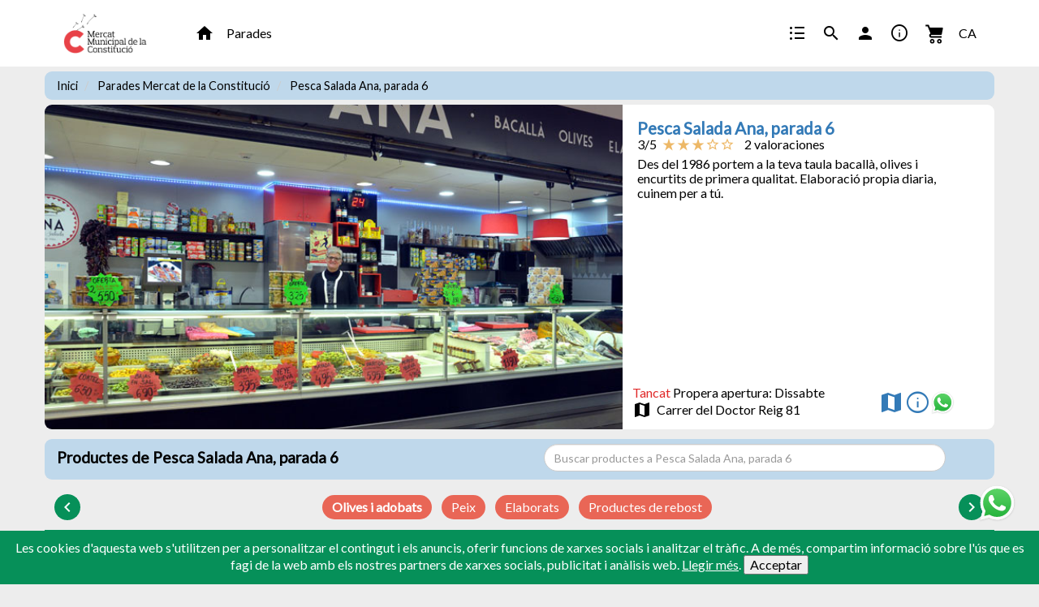

--- FILE ---
content_type: text/html; charset=UTF-8
request_url: https://compra.mercatdelaconstitucio.com/ca/parades/pesca-salada-ana?productId=zqxR
body_size: 47197
content:
<!DOCTYPE html>
<html lang="ca">
<head>
            <meta name="robots" content="noindex, nofollow">
        <meta charset="UTF-8">
    <meta http-equiv="X-UA-Compatible" content="IE=edge">
    <meta name="viewport" content="width=device-width, initial-scale=1.0, maximum-scale=5.0">
    <meta name="csrf-token" content="6DjQswD5Q1nHEW0StW1Tp9DkIk5TeGGTJDObJ4fJ">
    <link rel="shortcut icon" href="https://cdn.mercatdelaconstitucio.com/assets/favicon-1635109102.jpg" sizes="32x32">
    <title>    Pesca Salada Ana Mercat de la Constitució Viladecans
</title>
    
        
        
    <meta name="description" content="Des del 1986 portem a la teva taula bacallà, olives i encurtits de primera qualitat. Elaboració propia diaria, cuinem per a tú.">
    <meta name="keywords" content="Pesca Salada Ana Mercat de la Constitució Viladecans">

    <!--global css starts-->
    <link rel="preconnect" href="https://cdn.mercatdelaconstitucio.com/assets">
    <link rel="preconnect" href="https://www.googletagmanager.com">
    <link rel="preconnect" href="https://fonts.googleapis.com">
    <link rel="preconnect" href="https://fonts.gstatic.com" crossorigin>

    <link rel="preload" as="style" href="https://compra.mercatdelaconstitucio.com/assets/vendors/bootstrap/css/bootstrap.min.css"/>
    <link rel="stylesheet" type="text/css"
          href="https://compra.mercatdelaconstitucio.com/assets/vendors/bootstrap/css/bootstrap.min.css">

    <link rel="preload" href="https://compra.mercatdelaconstitucio.com/assets/manzaning/css/secondary.min.css?v=v10.9.1" as="style"
      onload="this.onload=null;this.rel='stylesheet'">
<noscript>
    <link rel="stylesheet" href="https://compra.mercatdelaconstitucio.com/assets/manzaning/css/secondary.min.css?v=v10.9.1">
</noscript>
<link rel="stylesheet" href="https://fonts.googleapis.com/icon?family=Material+Icons&display=swap" as="font"
      media="print"
      onload="this.onload=null;this.removeAttribute('media');this.rel='stylesheet'" >
<noscript>
    <link href="https://fonts.googleapis.com/icon?family=Material+Icons&display=swap" rel="stylesheet">
</noscript>
<link rel="stylesheet"
          media="print"
          onload="this.onload=null;this.removeAttribute('media');this.rel='stylesheet'"
          href="https://fonts.googleapis.com/css2?family=Material+Symbols+Outlined:opsz,wght,FILL,GRAD@48,400,0,0&display=swap" />
<noscript>
    <link href="https://fonts.googleapis.com/css2?family=Material+Symbols+Outlined:opsz,wght,FILL,GRAD@48,400,0,0&display=swap" rel="stylesheet">
</noscript>  
<link rel="preload" href="https://compra.mercatdelaconstitucio.com/assets/manzaning/css/menu-1.min.css?v=v10.9.1" as="style"
      onload="this.onload=null;this.rel='stylesheet'">
<noscript>
    <link rel="stylesheet" href="https://compra.mercatdelaconstitucio.com/assets/manzaning/css/menu-1.min.css?v=v10.9.1">
</noscript>    <style>
        header {
            top: 0;
            left: 0;
            width: 100%;
            text-align: center;
            height: auto;
            z-index: 99;
        }
        .navbar {
            margin-bottom: 0;
            padding: 6px 0;
            min-height: 50px;
        }
        #top-menu-navigation,
        header .container-fluid {
            display: flex !important;
            height: auto;
            align-items: center;
            flex-basis: 100%;
            justify-content: center;
        }
        #top-menu-navigation{
            padding: 0;
            justify-content: space-around;
        }
        #desktop-logo {
            min-width: 167px;
        }
        #header_search_form button, #search_form button {
            height: 34px;
            border: 1px solid #e0e0e0;
            border-left: none;
            background-color: #fff;
            color: #000;
            text-align: center;
            font-size: .9em;
            display: flex;
            justify-content: center;
            align-items: center;
        }
    </style>

    <style>
                                                                                                @import  url('https://fonts.googleapis.com/css?family=Lato&display=swap');
                                                                body,h1, h2, h3, h4, h5, h6 {
                            font-family: Lato;
                            font-display: swap;
                        }
                                                                
        :root {
            
            --section-header-color: white;
            --primary-color: #069059;
            --secondary-color: #e96656;
            --tertiary-color: #e96656;
            --promo-banner-color: #e96656;
            --button-color: #069059;
            --button-hover-color: #e96656;
            --footer-primary-color: #e96656;
            --footer-secondary-color: #272727;

            
            --section-header-font-color: black;
            --section-header-font-hover-color: #e96656;
            --primary-font-color: white;
            --secondary-font-color: white;
            --tertiary-font-color: white;
            --promo-banner-font-color: white;
            --button-font-color: white;
            --button-hover-font-color: white;
            --footer-primary-font-color: white;
            --footer-primary-a-font-color: white;
            --footer-primary-a-font-color-hover: black;
            --footer-secondary-font-color: white;
            --footer-secondary-a-font-color: white;
            --logo-background-color: white;
            --logo-font-color: black;

            --home-background-color: black;
            --url-background-image: url(https://cdn.mercatdelaconstitucio.com/assets/uploads/mercat-de-la-constitucio-home-min.jpg);
            --overlay-opacity: 0.7;
            --overlay-background-color: 50,57,76;
            --overlay-text-color: white;
            --logo-home-width: 500px;
            --logo-navbar-width: auto;
            --logo-navbar-heigth: 50px;

            --card-image-height: 175px;
            --card-background-position-x: 50%;
            --card-background-position-y: 50%;
            --card-background-size-width: 347.33px;
            --card-background-size-height: 231.553px;
            --card-product-width: 175px;
            --card-product-height: 175px;
            --card-product-image-height: 175px;

            --shop-header-height: 400px;
            --shop-header-background-position-x: 50%;
            --shop-header-background-position-y: 50%;
            --shop-header-background-size-width: 712px;
            --shop-header-background-size-height: 400px;
            --collaborator-logo-width: 200px;

            --home-btn-font-size: 1.2em;
            --home-p-body-font-size: 0.9em;
            --home-p-footer-font-size: 1.1em;

            --navbar-font-size: 1em;
            --navbar-padding: 15px;
            --navbar-search-width: 40%;

            --body-background-color: #ededed;
            --breadcrumb-background-color: #BFD8EB;
            --title-search-area-background-color: #BFD8EB;
            --open-background-color: #90d817;
            --tag-background-color: #e96656;
            --tag-hover-background-color: #069059;
            --a-color: #337ab7;
            --product-price-color: black;
            --products-category-background-color: #ededed;

            --tag-font-color: white;
            --tag-font-color-hover: white;
            --shop-actions-background-color: white;
            --shop-actions-background-color-hover: black;
            --shop-actions-font-color: black;
            --shop-actions-font-color-hover: white;

            --shop-header-background-color: white;
            --a-color-footer-primary-hover: white;
            --a-color-footer-secondary-hover: white;

            --breadcrumb-color: black;
            --title-search-area-color: black;

            --h-txt-wrp-background-color: ;

            --more-info-card-btn-background: #069059;
            --more-info-card-btn-background-hover: #e96656;
            --more-info-card-btn-color: white;
            --more-info-card-btn-color-hover: white;

            --carrusel-chip-background: #e96656;
            --carrusel-chip-background-hover: #069059;
            --carrusel-chip-color: white;
            --carrusel-chip-color-hover: white;

            --carrusel-toggle-btn-background: #069059;
            --carrusel-toggle-btn-background-hover: #e96656;
            --carrusel-toggle-btn-color: white;
            --carrusel-toggle-btn-color-hover: white;

            --promo-banner-font-color-hover: white;
            --a-color-hover: #e96656;
            --breadcrumb-color-hover: ;
            --lateral-delivery-day-background: ;
            --lateral-delivery-day-background-hover: ;
            --lateral-delivery-day-color: ;
            --lateral-delivery-day-color-hover: ;
            --cancel-btn-background: #e7e7e7;
            --cancel-btn-color: black;

            --header-logo-mobile-color: white;

            --app-btn-background: --blanco-e5;
            --app-btn-color: black;
        }

        
                    .shop-no-button,.product-shop {
                border: none;
            }
                    </style>
            
            <link rel="preload" href="https://compra.mercatdelaconstitucio.com/assets/manzaning/css/manzaning.css?v=v10.9.1" as="style"
              onload="this.onload=null;this.rel='stylesheet'">
        <noscript>
            <link rel="stylesheet"
                  type="text/css"
                  href="https://compra.mercatdelaconstitucio.com/assets/manzaning/css/manzaning.css?v=v10.9.1">
        </noscript>
        <link rel="preload" href="https://compra.mercatdelaconstitucio.com/assets/manzaning/css/colors.css?v=v10.9.1" as="style"
              onload="this.onload=null;this.rel='stylesheet'">
        <noscript>
            <link href="https://compra.mercatdelaconstitucio.com/assets/manzaning/css/colors.css?v=v10.9.1"
                  rel="stylesheet" type="text/css">
        </noscript>
        <link rel="preload" as="image" 
                    href="/assets/manzaning/img/WhatsApp.svg"
            />
            <link rel="canonical" href="https://compra.mercatdelaconstitucio.com/ca/parades/pesca-salada-ana"/>
                    
    <link rel="preload"
          href="https://compra.mercatdelaconstitucio.com/assets/manzaning/js/vendor/jquery-bar-rating/dist/themes/bootstrap-stars.min.css"
          as="style" onload="this.onload=null;this.rel='stylesheet'">
    <noscript>
        <link rel="stylesheet"
              href="https://compra.mercatdelaconstitucio.com/assets/manzaning/js/vendor/jquery-bar-rating/dist/themes/bootstrap-stars.min.css">
    </noscript>
    
    <link rel="preload" as="image" href="https://cdn.mercatdelaconstitucio.com/assets/uploads/pesca-salada-ana-orig-rav-9821-min-2-20200323-094006.jpg"/>
        <script type="application/ld+json">
    {
      "@context": "https://schema.org",
      "@type": "Organization",
      "name": "| Mercat Municipal de la Constitució",
      "url": "https://compra.mercatdelaconstitucio.com/ca",
      "logo": "https://cdn.mercatdelaconstitucio.com/assets/logo-mercat-de-la-constitucio-1635109102.png"
          }
</script>
    <script type="application/ld+json">
    {
      "@context": "https://schema.org",
      "@type": "BreadcrumbList",
      "itemListElement": [
                              {
        "@type": "ListItem",
        "position": 1,
        "name": "Inici",
        "item": "https://compra.mercatdelaconstitucio.com/ca"
      }
                                                      ,      {
        "@type": "ListItem",
        "position": 2,
        "name": "Parades Mercat de la Constitució",
        "item": "https://compra.mercatdelaconstitucio.com/ca/parades"
      }
                                      ,      {
        "@type": "ListItem",
        "position": 3,
        "name": "Pesca Salada Ana, parada 6",
        "item": "http://compra.mercatdelaconstitucio.com/ca/parades/pesca-salada-ana?productId=zqxR"
      }
                          ]
    }
</script>                    <script type="application/ld+json">
    {
      "@context": "https://schema.org",
      "@type": "LocalBusiness",
      "image": [
        "https://cdn.mercatdelaconstitucio.com/assets/uploads/pesca-salada-ana-orig-rav-9821-min-2-20200323-094006.jpg"
       ],
      "name": "Pesca Salada Ana, parada 6",
      "priceRange": "$$",
      "address": {
    "@type": "PostalAddress",
    "streetAddress": "Carrer del Doctor Reig 81",
    "addressLocality": "Viladecans",
        "postalCode": "08840",
    "addressCountry": "España"
},                        "memberOf": {
        "@type": "Organization",
        "name": "Mercat de la Constitució",
        "url": "https://compra.mercatdelaconstitucio.com/ca/parades"
      },
                  "aggregateRating": {
        "@type": "AggregateRating",
        "ratingValue": "3",
        "reviewCount": "2",
        "bestRating": 5,
        "worstRating": 0
      },
            "geo": {
        "@type": "GeoCoordinates",
        "latitude": 41.320893,
        "longitude": 2.010683
      },
      "url": "https://compra.mercatdelaconstitucio.com/ca/parades/pesca-salada-ana",
            "telephone": "+34669580893",
                  "openingHoursSpecification": [
            {
    "@type": "OpeningHoursSpecification",
    "dayOfWeek": [
        "Monday"
    ],
    "opens": "08:30:00",
    "closes": "15:00:00"
}          ]
                        ,
            "hasOfferCatalog": {
    "@type": "OfferCatalog",
    "name": "Lista de productos a la venta",
    "itemListElement" : [
                                {
    "@type": "OfferCatalog",
    "name": "Olives i adobats",
    "itemListElement": [
                                {
    "@type": "Product",
    "image": "https://cdn.mercatdelaconstitucio.com/assets/uploads-products/thumbs/berenjena-embuchada-unidad-100g-aprox-20200225-122931.jpg",
    "url": "https://compra.mercatdelaconstitucio.com/ca/parades/pesca-salada-ana?pid=ERMw",
    "name": "Albergínia embotida - unitat (100g aprox)",
    "description": "El preu final del producte pot canviar degut a les fluctuacions de preu y variacions de pes",
        "category":"Olives i adobats",
        "offers": {
        "@type": "Offer",
        "availability": "InStock",
        "price": "1.20",
        "priceCurrency": "EUR",
        "url": "https://compra.mercatdelaconstitucio.com/ca/parades/pesca-salada-ana?pid=ERMw"
    }
}                    ,            {
    "@type": "Product",
    "image": "https://cdn.mercatdelaconstitucio.com/assets/uploads-products/thumbs/berenjena-pequea-250g-aprox-20200225-123811.jpg",
    "url": "https://compra.mercatdelaconstitucio.com/ca/parades/pesca-salada-ana?pid=oEa0",
    "name": "Albergínia petita (250g aprox)",
    "description": "El preu final del producte pot canviar degut a les fluctuacions de preu y variacions de pes",
        "category":"Olives i adobats",
        "offers": {
        "@type": "Offer",
        "availability": "InStock",
        "price": "3.00",
        "priceCurrency": "EUR",
        "url": "https://compra.mercatdelaconstitucio.com/ca/parades/pesca-salada-ana?pid=oEa0"
    }
}                    ,            {
    "@type": "Product",
    "image": "https://cdn.mercatdelaconstitucio.com/assets/uploads-products/thumbs/banderilla-unidad-100g-aprox-20200225-122719.jpg",
    "url": "https://compra.mercatdelaconstitucio.com/ca/parades/pesca-salada-ana?pid=BKEA",
    "name": "Broqueta - unitat (100g aprox)",
    "description": "El preu final del producte pot canviar degut a les fluctuacions de preu y variacions de pes",
        "category":"Olives i adobats",
        "offers": {
        "@type": "Offer",
        "availability": "InStock",
        "price": "2.99",
        "priceCurrency": "EUR",
        "url": "https://compra.mercatdelaconstitucio.com/ca/parades/pesca-salada-ana?pid=BKEA"
    }
}                    ,            {
    "@type": "Product",
    "image": "https://cdn.mercatdelaconstitucio.com/assets/uploads-products/thumbs/cebolleta-250g-aprox-20200225-123352.jpg",
    "url": "https://compra.mercatdelaconstitucio.com/ca/parades/pesca-salada-ana?pid=yLVo",
    "name": "Cebeta (250g aprox)",
    "description": "El preu final del producte pot canviar degut a les fluctuacions de preu y variacions de pes",
        "category":"Olives i adobats",
        "offers": {
        "@type": "Offer",
        "availability": "InStock",
        "price": "1.38",
        "priceCurrency": "EUR",
        "url": "https://compra.mercatdelaconstitucio.com/ca/parades/pesca-salada-ana?pid=yLVo"
    }
}                    ,            {
    "@type": "Product",
    "image": "https://cdn.mercatdelaconstitucio.com/assets/uploads-products/thumbs/pepinillo-en-vinagre-300g-aprox-20200225-115320.jpg",
    "url": "https://compra.mercatdelaconstitucio.com/ca/parades/pesca-salada-ana?pid=4AYw",
    "name": "Cogombret en Vinagre (300g aprox)",
    "description": "El preu final del producte pot canviar degut a les fluctuacions de preu y variacions de pes",
        "category":"Olives i adobats",
        "offers": {
        "@type": "Offer",
        "availability": "InStock",
        "price": "1.98",
        "priceCurrency": "EUR",
        "url": "https://compra.mercatdelaconstitucio.com/ca/parades/pesca-salada-ana?pid=4AYw"
    }
}                    ,            {
    "@type": "Product",
    "image": "https://cdn.mercatdelaconstitucio.com/assets/uploads-products/thumbs/aceituna-alorea-300g-aprox-20200225-114028.jpg",
    "url": "https://compra.mercatdelaconstitucio.com/ca/parades/pesca-salada-ana?pid=OLZk",
    "name": "Oliva Alorenya (300g aprox)",
    "description": "El preu final del producte pot canviar degut a les fluctuacions de preu y variacions de pes",
        "category":"Olives i adobats",
        "offers": {
        "@type": "Offer",
        "availability": "InStock",
        "price": "2.07",
        "priceCurrency": "EUR",
        "url": "https://compra.mercatdelaconstitucio.com/ca/parades/pesca-salada-ana?pid=OLZk"
    }
}                    ,            {
    "@type": "Product",
    "image": "https://cdn.mercatdelaconstitucio.com/assets/uploads-products/thumbs/aceituna-arbequina-300g-aprox-20200225-114506.jpg",
    "url": "https://compra.mercatdelaconstitucio.com/ca/parades/pesca-salada-ana?pid=ERG9",
    "name": "Oliva Arbequina (300g aprox)",
    "description": "El preu final del producte pot canviar degut a les fluctuacions de preu y variacions de pes",
        "category":"Olives i adobats",
        "offers": {
        "@type": "Offer",
        "availability": "InStock",
        "price": "1.47",
        "priceCurrency": "EUR",
        "url": "https://compra.mercatdelaconstitucio.com/ca/parades/pesca-salada-ana?pid=ERG9"
    }
}                    ,            {
    "@type": "Product",
    "image": "https://cdn.mercatdelaconstitucio.com/assets/uploads-products/thumbs/aceituna-baja-en-sal-aliada-300g-aprox-20200225-113828.jpg",
    "url": "https://compra.mercatdelaconstitucio.com/ca/parades/pesca-salada-ana?pid=kER4",
    "name": "Oliva baixa en sal amanida (300g aprox)",
    "description": "El preu final del producte pot canviar degut a les fluctuacions de preu y variacions de pes",
        "category":"Olives i adobats",
        "offers": {
        "@type": "Offer",
        "availability": "InStock",
        "price": "2.07",
        "priceCurrency": "EUR",
        "url": "https://compra.mercatdelaconstitucio.com/ca/parades/pesca-salada-ana?pid=kER4"
    }
}                    ,            {
    "@type": "Product",
    "image": "https://cdn.mercatdelaconstitucio.com/assets/uploads-products/thumbs/aceituna-manzanilla-natural-300g-aprox-20200225-114946.jpg",
    "url": "https://compra.mercatdelaconstitucio.com/ca/parades/pesca-salada-ana?pid=d4xB",
    "name": "Oliva Camamilla natural (300g aprox)",
    "description": "El preu final del producte pot canviar degut a les fluctuacions de preu y variacions de pes",
        "category":"Olives i adobats",
        "offers": {
        "@type": "Offer",
        "availability": "InStock",
        "price": "2.40",
        "priceCurrency": "EUR",
        "url": "https://compra.mercatdelaconstitucio.com/ca/parades/pesca-salada-ana?pid=d4xB"
    }
}                    ,            {
    "@type": "Product",
    "image": "https://cdn.mercatdelaconstitucio.com/assets/uploads-products/thumbs/aceituna-manzanilla-sabor-anchoa-300g-aprox-20200225-114309.jpg",
    "url": "https://compra.mercatdelaconstitucio.com/ca/parades/pesca-salada-ana?pid=jE3E",
    "name": "Oliva camamilla sabor anxova (300g aprox)",
    "description": "El preu final del producte pot canviar degut a les fluctuacions de preu y variacions de pes",
        "category":"Olives i adobats",
        "offers": {
        "@type": "Offer",
        "availability": "InStock",
        "price": "2.40",
        "priceCurrency": "EUR",
        "url": "https://compra.mercatdelaconstitucio.com/ca/parades/pesca-salada-ana?pid=jE3E"
    }
}                    ,            {
    "@type": "Product",
    "image": "https://cdn.mercatdelaconstitucio.com/assets/uploads-products/thumbs/aceituna-coctel-300g-aprox-20200225-113906.jpg",
    "url": "https://compra.mercatdelaconstitucio.com/ca/parades/pesca-salada-ana?pid=KnJb",
    "name": "Oliva Cóctel (300g aprox)",
    "description": "El preu final del producte pot canviar degut a les fluctuacions de preu y variacions de pes",
        "category":"Olives i adobats",
        "offers": {
        "@type": "Offer",
        "availability": "InStock",
        "price": "1.95",
        "priceCurrency": "EUR",
        "url": "https://compra.mercatdelaconstitucio.com/ca/parades/pesca-salada-ana?pid=KnJb"
    }
}                    ,            {
    "@type": "Product",
    "image": "https://cdn.mercatdelaconstitucio.com/assets/uploads-products/thumbs/aceituna-de-aragn-300g-aprox-20200225-113958.jpg",
    "url": "https://compra.mercatdelaconstitucio.com/ca/parades/pesca-salada-ana?pid=Rr54",
    "name": "Oliva d&#039;Aragó (300g aprox)",
    "description": "El preu final del producte pot canviar degut a les fluctuacions de preu y variacions de pes",
        "category":"Olives i adobats",
        "offers": {
        "@type": "Offer",
        "availability": "InStock",
        "price": "1.65",
        "priceCurrency": "EUR",
        "url": "https://compra.mercatdelaconstitucio.com/ca/parades/pesca-salada-ana?pid=Rr54"
    }
}                    ,            {
    "@type": "Product",
    "image": "https://cdn.mercatdelaconstitucio.com/assets/uploads-products/thumbs/aceituna-de-caspe-300g-aprox-20200225-114015.jpg",
    "url": "https://compra.mercatdelaconstitucio.com/ca/parades/pesca-salada-ana?pid=5PYr",
    "name": "Oliva de Caspe (300g aprox)",
    "description": "El preu final del producte pot canviar degut a les fluctuacions de preu y variacions de pes",
        "category":"Olives i adobats",
        "offers": {
        "@type": "Offer",
        "availability": "InStock",
        "price": "2.07",
        "priceCurrency": "EUR",
        "url": "https://compra.mercatdelaconstitucio.com/ca/parades/pesca-salada-ana?pid=5PYr"
    }
}                    ,            {
    "@type": "Product",
    "image": "https://cdn.mercatdelaconstitucio.com/assets/uploads-products/thumbs/aceituna-de-la-abuela-300g-aprox-20200225-115000.jpg",
    "url": "https://compra.mercatdelaconstitucio.com/ca/parades/pesca-salada-ana?pid=yLGG",
    "name": "Oliva de l&#039;Àvia (300g aprox)",
    "description": "El preu final del producte pot canviar degut a les fluctuacions de preu y variacions de pes",
        "category":"Olives i adobats",
        "offers": {
        "@type": "Offer",
        "availability": "InStock",
        "price": "2.40",
        "priceCurrency": "EUR",
        "url": "https://compra.mercatdelaconstitucio.com/ca/parades/pesca-salada-ana?pid=yLGG"
    }
}                    ,            {
    "@type": "Product",
    "image": "https://cdn.mercatdelaconstitucio.com/assets/uploads-products/thumbs/aceituna-deshuesada-300g-aprox-20200225-114413.jpg",
    "url": "https://compra.mercatdelaconstitucio.com/ca/parades/pesca-salada-ana?pid=BKna",
    "name": "Oliva Desossada (300g aprox)",
    "description": "El preu final del producte pot canviar degut a les fluctuacions de preu y variacions de pes",
        "category":"Olives i adobats",
        "offers": {
        "@type": "Offer",
        "availability": "InStock",
        "price": "2.97",
        "priceCurrency": "EUR",
        "url": "https://compra.mercatdelaconstitucio.com/ca/parades/pesca-salada-ana?pid=BKna"
    }
}                    ,            {
    "@type": "Product",
    "image": "https://cdn.mercatdelaconstitucio.com/assets/uploads-products/thumbs/aceituna-gazpacha-300g-aprox-20200225-113943.jpg",
    "url": "https://compra.mercatdelaconstitucio.com/ca/parades/pesca-salada-ana?pid=3WYP",
    "name": "Oliva Gazpacha (300g aprox)",
    "description": "El preu final del producte pot canviar degut a les fluctuacions de preu y variacions de pes",
        "category":"Olives i adobats",
        "offers": {
        "@type": "Offer",
        "availability": "InStock",
        "price": "1.95",
        "priceCurrency": "EUR",
        "url": "https://compra.mercatdelaconstitucio.com/ca/parades/pesca-salada-ana?pid=3WYP"
    }
}                    ,            {
    "@type": "Product",
    "image": "https://cdn.mercatdelaconstitucio.com/assets/uploads-products/thumbs/aceituna-gordal-rellena-de-queso-100g-aprox-20200225-113112.jpg",
    "url": "https://compra.mercatdelaconstitucio.com/ca/parades/pesca-salada-ana?pid=qE9V",
    "name": "Oliva Gordal farcida de formatge (100g aprox)",
    "description": "100g equivalen a aproximadament a 6 olives. El preu final del producte pot canviar degut a les fluctuacions de preu y variacions de pes",
        "category":"Olives i adobats",
        "offers": {
        "@type": "Offer",
        "availability": "InStock",
        "price": "2.99",
        "priceCurrency": "EUR",
        "url": "https://compra.mercatdelaconstitucio.com/ca/parades/pesca-salada-ana?pid=qE9V"
    }
}                    ,            {
    "@type": "Product",
    "image": "https://cdn.mercatdelaconstitucio.com/assets/uploads-products/thumbs/aceituna-gordal-rellena-de-pimiento-y-anchoa-100g-aprox-20200225-112952.jpg",
    "url": "https://compra.mercatdelaconstitucio.com/ca/parades/pesca-salada-ana?pid=LzQM",
    "name": "Oliva Gordal farcida de pebrot i anxova (100g aprox)",
    "description": "100g equivalen a aproximadament a 6 olives. El preu final del producte pot canviar degut a les fluctuacions de preu y variacions de pes",
        "category":"Olives i adobats",
        "offers": {
        "@type": "Offer",
        "availability": "InStock",
        "price": "2.99",
        "priceCurrency": "EUR",
        "url": "https://compra.mercatdelaconstitucio.com/ca/parades/pesca-salada-ana?pid=LzQM"
    }
}                    ,            {
    "@type": "Product",
    "image": "https://cdn.mercatdelaconstitucio.com/assets/uploads-products/thumbs/aceituna-gordal-rellena-de-pimiento-y-bonito-100g-aprox-20200225-112853.jpg",
    "url": "https://compra.mercatdelaconstitucio.com/ca/parades/pesca-salada-ana?pid=zqLV",
    "name": "Oliva Gordal farcida de pebrot i bonítol (100g aprox)",
    "description": "100g equivalen a aproximadament a 6 olives. El preu final del producte pot canviar degut a les fluctuacions de preu y variacions de pes",
        "category":"Olives i adobats",
        "offers": {
        "@type": "Offer",
        "availability": "InStock",
        "price": "2.99",
        "priceCurrency": "EUR",
        "url": "https://compra.mercatdelaconstitucio.com/ca/parades/pesca-salada-ana?pid=zqLV"
    }
}                    ,            {
    "@type": "Product",
    "image": "https://cdn.mercatdelaconstitucio.com/assets/uploads-products/thumbs/aceituna-gordal-rellena-de-boqueron-100g-aprox-20200225-112909.jpg",
    "url": "https://compra.mercatdelaconstitucio.com/ca/parades/pesca-salada-ana?pid=2OYy",
    "name": "Oliva Gordal farcida de Seitó (100g aprox)",
    "description": "100g equivalen a aproximadament a 6 olives. El preu final del producte pot canviar degut a les fluctuacions de preu y variacions de pes",
        "category":"Olives i adobats",
        "offers": {
        "@type": "Offer",
        "availability": "InStock",
        "price": "2.99",
        "priceCurrency": "EUR",
        "url": "https://compra.mercatdelaconstitucio.com/ca/parades/pesca-salada-ana?pid=2OYy"
    }
}                    ,            {
    "@type": "Product",
    "image": "https://cdn.mercatdelaconstitucio.com/assets/uploads-products/thumbs/aceituna-gordal-rellena-de-boqueron-pimiento-y-salsa-espinaler-100g-aprox-20200225-112931.jpg",
    "url": "https://compra.mercatdelaconstitucio.com/ca/parades/pesca-salada-ana?pid=GOqA",
    "name": "Oliva Gordal farcida de Seitón pebrot i salsa Espinaler (100g aprox)",
    "description": "100g equivalen a aproximadament a 6 olives. El preu final del producte pot canviar degut a les fluctuacions de preu y variacions de pes",
        "category":"Olives i adobats",
        "offers": {
        "@type": "Offer",
        "availability": "InStock",
        "price": "2.99",
        "priceCurrency": "EUR",
        "url": "https://compra.mercatdelaconstitucio.com/ca/parades/pesca-salada-ana?pid=GOqA"
    }
}                    ,            {
    "@type": "Product",
    "image": "https://cdn.mercatdelaconstitucio.com/assets/uploads-products/thumbs/aceituna-italiana-deshuesada-300g-aprox-20200225-115055.jpg",
    "url": "https://compra.mercatdelaconstitucio.com/ca/parades/pesca-salada-ana?pid=oEAM",
    "name": "Oliva Italiana desossada (300g aprox)",
    "description": "El preu final del producte pot canviar degut a les fluctuacions de preu y variacions de pes",
        "category":"Olives i adobats",
        "offers": {
        "@type": "Offer",
        "availability": "InStock",
        "price": "4.47",
        "priceCurrency": "EUR",
        "url": "https://compra.mercatdelaconstitucio.com/ca/parades/pesca-salada-ana?pid=oEAM"
    }
}                    ,            {
    "@type": "Product",
    "image": "https://cdn.mercatdelaconstitucio.com/assets/uploads-products/thumbs/aceituna-italiana-picante-300g-aprox-20200225-115144.jpg",
    "url": "https://compra.mercatdelaconstitucio.com/ca/parades/pesca-salada-ana?pid=e4J9",
    "name": "Oliva Italiana Picant (300g aprox)",
    "description": "El preu final del producte pot canviar degut a les fluctuacions de preu y variacions de pes",
        "category":"Olives i adobats",
        "offers": {
        "@type": "Offer",
        "availability": "InStock",
        "price": "4.47",
        "priceCurrency": "EUR",
        "url": "https://compra.mercatdelaconstitucio.com/ca/parades/pesca-salada-ana?pid=e4J9"
    }
}                    ,            {
    "@type": "Product",
    "image": "https://cdn.mercatdelaconstitucio.com/assets/uploads-products/thumbs/aceituna-kimbo-300g-aprox-20200125-204557.jpg",
    "url": "https://compra.mercatdelaconstitucio.com/ca/parades/pesca-salada-ana?pid=D32o",
    "name": "Oliva Kimbo (300g aprox)",
    "description": "El preu final del producte pot canviar degut a les fluctuacions de preu y variacions de pes",
        "category":"Olives i adobats",
        "offers": {
        "@type": "Offer",
        "availability": "InStock",
        "price": "5.40",
        "priceCurrency": "EUR",
        "url": "https://compra.mercatdelaconstitucio.com/ca/parades/pesca-salada-ana?pid=D32o"
    }
}                    ,            {
    "@type": "Product",
    "image": "https://cdn.mercatdelaconstitucio.com/assets/uploads-products/thumbs/aceituna-mojo-300g-aprox-20200225-114050.jpg",
    "url": "https://compra.mercatdelaconstitucio.com/ca/parades/pesca-salada-ana?pid=WK9L",
    "name": "Oliva Mojo (300g aprox)",
    "description": "El preu final del producte pot canviar degut a les fluctuacions de preu y variacions de pes",
        "category":"Olives i adobats",
        "offers": {
        "@type": "Offer",
        "availability": "InStock",
        "price": "1.92",
        "priceCurrency": "EUR",
        "url": "https://compra.mercatdelaconstitucio.com/ca/parades/pesca-salada-ana?pid=WK9L"
    }
}                    ,            {
    "@type": "Product",
    "image": "https://cdn.mercatdelaconstitucio.com/assets/uploads-products/thumbs/aceituna-mojo-picn-casero-300g-aprox-20200225-115202.jpg",
    "url": "https://compra.mercatdelaconstitucio.com/ca/parades/pesca-salada-ana?pid=6nYj",
    "name": "Oliva Mojo Picón casolà (300g aprox)",
    "description": "El preu final del producte pot canviar degut a les fluctuacions de preu y variacions de pes",
        "category":"Olives i adobats",
        "offers": {
        "@type": "Offer",
        "availability": "InStock",
        "price": "3.60",
        "priceCurrency": "EUR",
        "url": "https://compra.mercatdelaconstitucio.com/ca/parades/pesca-salada-ana?pid=6nYj"
    }
}                    ,            {
    "@type": "Product",
    "image": "https://cdn.mercatdelaconstitucio.com/assets/uploads-products/thumbs/aceituna-muerta-300g-aprox-20200225-114243.jpg",
    "url": "https://compra.mercatdelaconstitucio.com/ca/parades/pesca-salada-ana?pid=AkPR",
    "name": "Oliva Morta (300g aprox)",
    "description": "El preu final del producte pot canviar degut a les fluctuacions de preu y variacions de pes",
        "category":"Olives i adobats",
        "offers": {
        "@type": "Offer",
        "availability": "InStock",
        "price": "1.86",
        "priceCurrency": "EUR",
        "url": "https://compra.mercatdelaconstitucio.com/ca/parades/pesca-salada-ana?pid=AkPR"
    }
}                    ,            {
    "@type": "Product",
    "image": "https://cdn.mercatdelaconstitucio.com/assets/uploads-products/thumbs/aceituna-obregn-300g-aprox-20200225-113756.jpg",
    "url": "https://compra.mercatdelaconstitucio.com/ca/parades/pesca-salada-ana?pid=QVRq",
    "name": "Oliva obregó (300g aprox)",
    "description": "El preu final del producte pot canviar degut a les fluctuacions de preu y variacions de pes",
        "category":"Olives i adobats",
        "offers": {
        "@type": "Offer",
        "availability": "InStock",
        "price": "2.25",
        "priceCurrency": "EUR",
        "url": "https://compra.mercatdelaconstitucio.com/ca/parades/pesca-salada-ana?pid=QVRq"
    }
}                    ,            {
    "@type": "Product",
    "image": "https://cdn.mercatdelaconstitucio.com/assets/uploads-products/thumbs/aceituna-partida-extremea-300g-aprox-20200225-113226.jpg",
    "url": "https://compra.mercatdelaconstitucio.com/ca/parades/pesca-salada-ana?pid=rEBO",
    "name": "Oliva Partida extemenya (300g aprox)",
    "description": "El preu final del producte pot canviar degut a les fluctuacions de preu y variacions de pes",
        "category":"Olives i adobats",
        "offers": {
        "@type": "Offer",
        "availability": "InStock",
        "price": "1.79",
        "priceCurrency": "EUR",
        "url": "https://compra.mercatdelaconstitucio.com/ca/parades/pesca-salada-ana?pid=rEBO"
    }
}                    ,            {
    "@type": "Product",
    "image": "https://cdn.mercatdelaconstitucio.com/assets/uploads-products/thumbs/aceituna-perdigon-300g-aprox-20200225-115018.jpg",
    "url": "https://compra.mercatdelaconstitucio.com/ca/parades/pesca-salada-ana?pid=M2kG",
    "name": "Oliva Perdigon (300g aprox)",
    "description": "El preu final del producte pot canviar degut a les fluctuacions de preu y variacions de pes",
        "category":"Olives i adobats",
        "offers": {
        "@type": "Offer",
        "availability": "InStock",
        "price": "1.77",
        "priceCurrency": "EUR",
        "url": "https://compra.mercatdelaconstitucio.com/ca/parades/pesca-salada-ana?pid=M2kG"
    }
}                    ,            {
    "@type": "Product",
    "image": "https://cdn.mercatdelaconstitucio.com/assets/uploads-products/thumbs/aceituna-perla-300g-aprox-20200225-114327.jpg",
    "url": "https://compra.mercatdelaconstitucio.com/ca/parades/pesca-salada-ana?pid=9GYA",
    "name": "Oliva Perla (300g aprox)",
    "description": "El preu final del producte pot canviar degut a les fluctuacions de preu y variacions de pes",
        "category":"Olives i adobats",
        "offers": {
        "@type": "Offer",
        "availability": "InStock",
        "price": "2.07",
        "priceCurrency": "EUR",
        "url": "https://compra.mercatdelaconstitucio.com/ca/parades/pesca-salada-ana?pid=9GYA"
    }
}                    ,            {
    "@type": "Product",
    "image": "https://cdn.mercatdelaconstitucio.com/assets/uploads-products/thumbs/aceituna-rayada-de-azuaga-300g-aprox-20200225-113145.jpg",
    "url": "https://compra.mercatdelaconstitucio.com/ca/parades/pesca-salada-ana?pid=VkjW",
    "name": "Oliva ratllada de Azuaga (300g aprox)",
    "description": "El preu final del producte pot canviar degut a les fluctuacions de preu y variacions de pes",
        "category":"Olives i adobats",
        "offers": {
        "@type": "Offer",
        "availability": "InStock",
        "price": "1.49",
        "priceCurrency": "EUR",
        "url": "https://compra.mercatdelaconstitucio.com/ca/parades/pesca-salada-ana?pid=VkjW"
    }
}                    ,            {
    "@type": "Product",
    "image": "https://cdn.mercatdelaconstitucio.com/assets/uploads-products/thumbs/aceituna-yeye-300g-aprox-20200225-113923.jpg",
    "url": "https://compra.mercatdelaconstitucio.com/ca/parades/pesca-salada-ana?pid=ZRdY",
    "name": "Oliva Yeye (300g aprox)",
    "description": "El preu final del producte pot canviar degut a les fluctuacions de preu y variacions de pes",
        "category":"Olives i adobats",
        "offers": {
        "@type": "Offer",
        "availability": "InStock",
        "price": "1.79",
        "priceCurrency": "EUR",
        "url": "https://compra.mercatdelaconstitucio.com/ca/parades/pesca-salada-ana?pid=ZRdY"
    }
}                    ,            {
    "@type": "Product",
    "image": "https://cdn.mercatdelaconstitucio.com/assets/uploads-products/thumbs/altramuces-300g-aprox-20200225-123218.jpg",
    "url": "https://compra.mercatdelaconstitucio.com/ca/parades/pesca-salada-ana?pid=d4aj",
    "name": "Tramussos (300g aprox)",
    "description": "El preu final del producte pot canviar degut a les fluctuacions de preu y variacions de pes",
        "category":"Olives i adobats",
        "offers": {
        "@type": "Offer",
        "availability": "InStock",
        "price": "0.84",
        "priceCurrency": "EUR",
        "url": "https://compra.mercatdelaconstitucio.com/ca/parades/pesca-salada-ana?pid=d4aj"
    }
}            ]
}                    ,            {
    "@type": "OfferCatalog",
    "name": "Peix",
    "itemListElement": [
                                {
    "@type": "Product",
    "image": "https://cdn.mercatdelaconstitucio.com/assets/uploads-products/thumbs/anchoa-del-cantbrico-en-sal-para-limpiar-unidad-20200225-121034.jpg",
    "url": "https://compra.mercatdelaconstitucio.com/ca/parades/pesca-salada-ana?pid=GOdA",
    "name": "Anxova del Cantàbric a la sal sense netejar - unitat",
    "description": "Anxova del Cantàbric a la sal sense netejar - unitat",
        "category":"Peix",
        "offers": {
        "@type": "Offer",
        "availability": "InStock",
        "price": "1.50",
        "priceCurrency": "EUR",
        "url": "https://compra.mercatdelaconstitucio.com/ca/parades/pesca-salada-ana?pid=GOdA"
    }
}                    ,            {
    "@type": "Product",
    "image": "https://cdn.mercatdelaconstitucio.com/assets/uploads-products/thumbs/anchoa-del-cantbrico-limpia-unidad-20200225-121102.jpg",
    "url": "https://compra.mercatdelaconstitucio.com/ca/parades/pesca-salada-ana?pid=Lz2M",
    "name": "Anxova del Cantàbric neta - unitat",
    "description": "Anxova del Cantàbric neta i preparada per nosaltres dos filets",
        "category":"Peix",
        "offers": {
        "@type": "Offer",
        "availability": "InStock",
        "price": "1.80",
        "priceCurrency": "EUR",
        "url": "https://compra.mercatdelaconstitucio.com/ca/parades/pesca-salada-ana?pid=Lz2M"
    }
}                    ,            {
    "@type": "Product",
    "image": "https://cdn.mercatdelaconstitucio.com/assets/uploads-products/thumbs/arenque-de-casco-unidad-20200225-120008.jpg",
    "url": "https://compra.mercatdelaconstitucio.com/ca/parades/pesca-salada-ana?pid=PqVM",
    "name": "Arengada de Casc - unitat",
    "description": "Arengada de Casc - unitat",
        "category":"Peix",
        "offers": {
        "@type": "Offer",
        "availability": "InStock",
        "price": "0.75",
        "priceCurrency": "EUR",
        "url": "https://compra.mercatdelaconstitucio.com/ca/parades/pesca-salada-ana?pid=PqVM"
    }
}                    ,            {
    "@type": "Product",
    "image": "https://cdn.mercatdelaconstitucio.com/assets/uploads-products/thumbs/bacalao-ingls-bolsa-20200225-124012.jpg",
    "url": "https://compra.mercatdelaconstitucio.com/ca/parades/pesca-salada-ana?pid=e4ad",
    "name": "Bacallà anglés - bossa",
    "description": "Bacallà anglés - bossa",
        "category":"Peix",
        "offers": {
        "@type": "Offer",
        "availability": "InStock",
        "price": "2.95",
        "priceCurrency": "EUR",
        "url": "https://compra.mercatdelaconstitucio.com/ca/parades/pesca-salada-ana?pid=e4ad"
    }
}                    ,            {
    "@type": "Product",
    "image": "https://cdn.mercatdelaconstitucio.com/assets/uploads-products/thumbs/bacalao-oferta-trozos-400g-aprox-20200225-115842.jpg",
    "url": "https://compra.mercatdelaconstitucio.com/ca/parades/pesca-salada-ana?pid=a0qW",
    "name": "Bacallà oferta - trossos (400g aprox)",
    "description": "El preu final del producte pot canviar degut a les fluctuacions de preu y variacions de pes",
        "category":"Peix",
        "offers": {
        "@type": "Offer",
        "availability": "InStock",
        "price": "7.16",
        "priceCurrency": "EUR",
        "url": "https://compra.mercatdelaconstitucio.com/ca/parades/pesca-salada-ana?pid=a0qW"
    }
}                    ,            {
    "@type": "Product",
    "image": "https://cdn.mercatdelaconstitucio.com/assets/uploads-products/thumbs/bacalao-pencas-600g-aprox-20200225-115902.jpg",
    "url": "https://compra.mercatdelaconstitucio.com/ca/parades/pesca-salada-ana?pid=Y3Ex",
    "name": "Bacallà pencas (600g aprox)",
    "description": "El preu final del producte pot canviar degut a les fluctuacions de preu y variacions de pes",
        "category":"Peix",
        "offers": {
        "@type": "Offer",
        "availability": "InStock",
        "price": "7.74",
        "priceCurrency": "EUR",
        "url": "https://compra.mercatdelaconstitucio.com/ca/parades/pesca-salada-ana?pid=Y3Ex"
    }
}                    ,            {
    "@type": "Product",
    "image": "https://cdn.mercatdelaconstitucio.com/assets/uploads-products/thumbs/bacalao-remojado-filete-400g-aprox-20200125-141459.jpg",
    "url": "https://compra.mercatdelaconstitucio.com/ca/parades/pesca-salada-ana?pid=0RYk",
    "name": "Bacallà remollat - filet (400g aprox)",
    "description": "El preu final del producte pot canviar degut a les fluctuacions de preu y variacions de pes",
        "category":"Peix",
        "offers": {
        "@type": "Offer",
        "availability": "InStock",
        "price": "8.20",
        "priceCurrency": "EUR",
        "url": "https://compra.mercatdelaconstitucio.com/ca/parades/pesca-salada-ana?pid=0RYk"
    }
}                    ,            {
    "@type": "Product",
    "image": "https://cdn.mercatdelaconstitucio.com/assets/uploads-products/thumbs/bacalao-remojado-morro-400g-aprox-20200125-141518.jpg",
    "url": "https://compra.mercatdelaconstitucio.com/ca/parades/pesca-salada-ana?pid=NGK8",
    "name": "Bacallà remollat - morro (400g aprox)",
    "description": "El preu final del producte pot canviar degut a les fluctuacions de preu y variacions de pes",
        "category":"Peix",
        "offers": {
        "@type": "Offer",
        "availability": "InStock",
        "price": "9.60",
        "priceCurrency": "EUR",
        "url": "https://compra.mercatdelaconstitucio.com/ca/parades/pesca-salada-ana?pid=NGK8"
    }
}                    ,            {
    "@type": "Product",
    "image": "https://cdn.mercatdelaconstitucio.com/assets/uploads-products/thumbs/bacalao-salado-grueso-morro-200g-aprox-20200225-121812.jpg",
    "url": "https://compra.mercatdelaconstitucio.com/ca/parades/pesca-salada-ana?pid=pEjQ",
    "name": "Bacallà salat gruixut - morro (200g aprox)",
    "description": "El preu final del producte pot canviar degut a les fluctuacions de preu y variacions de pes",
        "category":"Peix",
        "offers": {
        "@type": "Offer",
        "availability": "InStock",
        "price": "5.98",
        "priceCurrency": "EUR",
        "url": "https://compra.mercatdelaconstitucio.com/ca/parades/pesca-salada-ana?pid=pEjQ"
    }
}                    ,            {
    "@type": "Product",
    "image": "https://cdn.mercatdelaconstitucio.com/assets/uploads-products/thumbs/bacalao-salado-pequeo-morro-300g-aprox-20200225-115618.jpg",
    "url": "https://compra.mercatdelaconstitucio.com/ca/parades/pesca-salada-ana?pid=82lZ",
    "name": "Bacallà salat petit - morro (300g aprox)",
    "description": "El preu final del producte pot canviar degut a les fluctuacions de preu y variacions de pes",
        "category":"Peix",
        "offers": {
        "@type": "Offer",
        "availability": "InStock",
        "price": "7.47",
        "priceCurrency": "EUR",
        "url": "https://compra.mercatdelaconstitucio.com/ca/parades/pesca-salada-ana?pid=82lZ"
    }
}                    ,            {
    "@type": "Product",
    "image": "https://cdn.mercatdelaconstitucio.com/assets/uploads-products/thumbs/bacalao-sin-espinas-colas-400g-aprox-20200225-115716.jpg",
    "url": "https://compra.mercatdelaconstitucio.com/ca/parades/pesca-salada-ana?pid=XZBM",
    "name": "Bacallà sense espines - cuas (400g aprox)",
    "description": "El preu final del producte pot canviar degut a les fluctuacions de preu y variacions de pes",
        "category":"Peix",
        "offers": {
        "@type": "Offer",
        "availability": "InStock",
        "price": "7.96",
        "priceCurrency": "EUR",
        "url": "https://compra.mercatdelaconstitucio.com/ca/parades/pesca-salada-ana?pid=XZBM"
    }
}                    ,            {
    "@type": "Product",
    "image": "https://cdn.mercatdelaconstitucio.com/assets/uploads-products/thumbs/bacalao-sin-espinas-trozos-125g-aprox-20200225-115731.jpg",
    "url": "https://compra.mercatdelaconstitucio.com/ca/parades/pesca-salada-ana?pid=w2zE",
    "name": "Bacallà sense espines - trossos (125g aprox)",
    "description": "El preu final del producte pot canviar degut a les fluctuacions de preu y variacions de pes",
        "category":"Peix",
        "offers": {
        "@type": "Offer",
        "availability": "InStock",
        "price": "2.74",
        "priceCurrency": "EUR",
        "url": "https://compra.mercatdelaconstitucio.com/ca/parades/pesca-salada-ana?pid=w2zE"
    }
}                    ,            {
    "@type": "Product",
    "image": "https://cdn.mercatdelaconstitucio.com/assets/uploads-products/thumbs/bacalada-entera-650g-aprox-20200225-115918.jpg",
    "url": "https://compra.mercatdelaconstitucio.com/ca/parades/pesca-salada-ana?pid=lY5x",
    "name": "Bacallada - sensera (950g aprox)",
    "description": "El preu final del producte pot canviar degut a les fluctuacions de preu y variacions de pes",
        "category":"Peix",
        "offers": {
        "@type": "Offer",
        "availability": "InStock",
        "price": "14.16",
        "priceCurrency": "EUR",
        "url": "https://compra.mercatdelaconstitucio.com/ca/parades/pesca-salada-ana?pid=lY5x"
    }
}                    ,            {
    "@type": "Product",
    "image": "https://cdn.mercatdelaconstitucio.com/assets/uploads-products/thumbs/bonito-seco-a-granel-150g-aprox-20200225-121131.jpg",
    "url": "https://compra.mercatdelaconstitucio.com/ca/parades/pesca-salada-ana?pid=qEKV",
    "name": "Bonítol sec - a granel (150g aprox)",
    "description": "El preu final del producte pot canviar degut a les fluctuacions de preu y variacions de pes",
        "category":"Peix",
        "offers": {
        "@type": "Offer",
        "availability": "InStock",
        "price": "3.83",
        "priceCurrency": "EUR",
        "url": "https://compra.mercatdelaconstitucio.com/ca/parades/pesca-salada-ana?pid=qEKV"
    }
}                    ,            {
    "@type": "Product",
    "image": "https://cdn.mercatdelaconstitucio.com/assets/uploads-products/thumbs/caballa-oreada-envasada-al-vaco-400g-aprox-20200225-120939.jpg",
    "url": "https://compra.mercatdelaconstitucio.com/ca/parades/pesca-salada-ana?pid=2OGy",
    "name": "Caballa oreada envasada al buit (400g aprox)",
    "description": "El preu final del producte pot canviar degut a les fluctuacions de preu y variacions de pes",
        "category":"Peix",
        "offers": {
        "@type": "Offer",
        "availability": "InStock",
        "price": "6.40",
        "priceCurrency": "EUR",
        "url": "https://compra.mercatdelaconstitucio.com/ca/parades/pesca-salada-ana?pid=2OGy"
    }
}                    ,            {
    "@type": "Product",
    "image": "https://cdn.mercatdelaconstitucio.com/assets/uploads-products/thumbs/esqueixada-150g-aprox-20200225-104834.jpg",
    "url": "https://compra.mercatdelaconstitucio.com/ca/parades/pesca-salada-ana?pid=2OpV",
    "name": "Esqueixada (150g aprox)",
    "description": "El preu final del producte pot canviar degut a les fluctuacions de preu y variacions de pes",
        "category":"Peix",
        "offers": {
        "@type": "Offer",
        "availability": "InStock",
        "price": "3.53",
        "priceCurrency": "EUR",
        "url": "https://compra.mercatdelaconstitucio.com/ca/parades/pesca-salada-ana?pid=2OpV"
    }
}                    ,            {
    "@type": "Product",
    "image": "https://cdn.mercatdelaconstitucio.com/assets/uploads-products/thumbs/huevas-de-maruca-100g-aprox-20200225-120104.jpg",
    "url": "https://compra.mercatdelaconstitucio.com/ca/parades/pesca-salada-ana?pid=zq9V",
    "name": "Ous de Maruca (100g aprox)",
    "description": "El preu final del producte pot canviar degut a les fluctuacions de preu y variacions de pes",
        "category":"Peix",
        "offers": {
        "@type": "Offer",
        "availability": "InStock",
        "price": "5.80",
        "priceCurrency": "EUR",
        "url": "https://compra.mercatdelaconstitucio.com/ca/parades/pesca-salada-ana?pid=zq9V"
    }
}                    ,            {
    "@type": "Product",
    "image": "https://cdn.mercatdelaconstitucio.com/assets/uploads-products/thumbs/sardina-de-la-costa-unidad-20200225-121218.jpg",
    "url": "https://compra.mercatdelaconstitucio.com/ca/parades/pesca-salada-ana?pid=VkKW",
    "name": "Sardina de la Costa - unitat",
    "description": "Sardina de la Costa - unitat",
        "category":"Peix",
        "offers": {
        "@type": "Offer",
        "availability": "InStock",
        "price": "0.45",
        "priceCurrency": "EUR",
        "url": "https://compra.mercatdelaconstitucio.com/ca/parades/pesca-salada-ana?pid=VkKW"
    }
}                    ,            {
    "@type": "Product",
    "image": "https://cdn.mercatdelaconstitucio.com/assets/uploads-products/thumbs/28a382e1e5e6b316ab3e85eff280f18dMejillones-la-coca8-12.jpg",
    "url": "https://compra.mercatdelaconstitucio.com/ca/parades/pesca-salada-ana?pid=J3lV",
    "name": " Musclos en escabetx La Coca 8/12 peces",
    "description": "Musclos en escabetx La Coca 8/12 peces",
        "category":"Peix",
        "offers": {
        "@type": "Offer",
        "availability": "InStock",
        "price": "2.80",
        "priceCurrency": "EUR",
        "url": "https://compra.mercatdelaconstitucio.com/ca/parades/pesca-salada-ana?pid=J3lV"
    }
}                    ,            {
    "@type": "Product",
    "image": "https://cdn.mercatdelaconstitucio.com/assets/uploads-products/thumbs/d82e89181201a7e683db5251064821efdesmigado-pequeño.jpg",
    "url": "https://compra.mercatdelaconstitucio.com/ca/parades/pesca-salada-ana?pid=ER6n",
    "name": "Bacallà esmollat (200g aprox)",
    "description": "Bacallà esmollat (200g aprox)",
        "category":"Peix",
        "offers": {
        "@type": "Offer",
        "availability": "InStock",
        "price": "4.58",
        "priceCurrency": "EUR",
        "url": "https://compra.mercatdelaconstitucio.com/ca/parades/pesca-salada-ana?pid=ER6n"
    }
}                    ,            {
    "@type": "Product",
    "image": "https://cdn.mercatdelaconstitucio.com/assets/uploads-products/thumbs/6e950caef4cd9e715e70b13f2678bcc8desmigado-extra.jpg",
    "url": "https://compra.mercatdelaconstitucio.com/ca/parades/pesca-salada-ana?pid=BKM4",
    "name": "Bacallà esmollat extra (200g aprox)",
    "description": "Bacallà esmollat extra (200g aprox)",
        "category":"Peix",
        "offers": {
        "@type": "Offer",
        "availability": "InStock",
        "price": "4.78",
        "priceCurrency": "EUR",
        "url": "https://compra.mercatdelaconstitucio.com/ca/parades/pesca-salada-ana?pid=BKM4"
    }
}                    ,            {
    "@type": "Product",
    "image": "https://cdn.mercatdelaconstitucio.com/assets/uploads-products/thumbs/f8c6284fc578244bc7bbd7c032cc9702Filete-bacalao.jpg",
    "url": "https://compra.mercatdelaconstitucio.com/ca/parades/pesca-salada-ana?pid=lYo5",
    "name": "Bacallà filet sense espina (300g aprox",
    "description": "El preu final del producte pot canviar degut a les fluctuacions de preu y variacions de pes",
        "category":"Peix",
        "offers": {
        "@type": "Offer",
        "availability": "InStock",
        "price": "5.97",
        "priceCurrency": "EUR",
        "url": "https://compra.mercatdelaconstitucio.com/ca/parades/pesca-salada-ana?pid=lYo5"
    }
}                    ,            {
    "@type": "Product",
    "image": "https://cdn.mercatdelaconstitucio.com/assets/uploads-products/thumbs/63e3587b2006d3e399c0d85d36efa766.jpeg",
    "url": "https://compra.mercatdelaconstitucio.com/ca/parades/pesca-salada-ana?pid=e0XP",
    "name": "Pujado Tonyina Clara en oli d&#039;oliva - llauna (270g)",
    "description": "Pujado Tonyina Clara en oli d&#039;oliva pes net 270g.",
        "category":"Peix",
        "offers": {
        "@type": "Offer",
        "availability": "InStock",
        "price": "3.95",
        "priceCurrency": "EUR",
        "url": "https://compra.mercatdelaconstitucio.com/ca/parades/pesca-salada-ana?pid=e0XP"
    }
}            ]
}                    ,            {
    "@type": "OfferCatalog",
    "name": "Elaborats",
    "itemListElement": [
                                {
    "@type": "Product",
    "image": "https://cdn.mercatdelaconstitucio.com/assets/uploads-products/thumbs/bacalao-a-la-llauna-150g-aprox-20200225-103740.jpg",
    "url": "https://compra.mercatdelaconstitucio.com/ca/parades/pesca-salada-ana?pid=pEJJ",
    "name": "Bacallà a la llauna (150g aprox)",
    "description": "Bacallà fregit amb salsa tradicional &quot;Llauna&quot;. El preu final del producte pot canviar degut a les fluctuacions de preu y variacions de pes",
        "category":"Elaborats",
        "offers": {
        "@type": "Offer",
        "availability": "InStock",
        "price": "4.64",
        "priceCurrency": "EUR",
        "url": "https://compra.mercatdelaconstitucio.com/ca/parades/pesca-salada-ana?pid=pEJJ"
    }
}                    ,            {
    "@type": "Product",
    "image": "https://cdn.mercatdelaconstitucio.com/assets/uploads-products/thumbs/bacalao-con-cebolla-caramelizada-y-alioli-200g-aprox-20200225-103819.jpg",
    "url": "https://compra.mercatdelaconstitucio.com/ca/parades/pesca-salada-ana?pid=XZQB",
    "name": "Bacallà amb ceba caramel·litzada i all i oli (200g aprox)",
    "description": "Bacallà fregit amb topping de ceba caramel·litzada i alll i oli gratinat. El preu final del producte pot canviar degut a les fluctuacions de preu y variacions de pes",
        "category":"Elaborats",
        "offers": {
        "@type": "Offer",
        "availability": "InStock",
        "price": "5.78",
        "priceCurrency": "EUR",
        "url": "https://compra.mercatdelaconstitucio.com/ca/parades/pesca-salada-ana?pid=XZQB"
    }
}                    ,            {
    "@type": "Product",
    "image": "https://cdn.mercatdelaconstitucio.com/assets/uploads-products/thumbs/bacalao-con-sanfaina-200g-aprox-20200225-103441.jpg",
    "url": "https://compra.mercatdelaconstitucio.com/ca/parades/pesca-salada-ana?pid=82Gx",
    "name": "Bacallà camb sanfaina (200g aprox)",
    "description": "Bacallà fregit amb sanfaina. El preu final del producte pot canviar degut a les fluctuacions de preu y variacions de pes",
        "category":"Elaborats",
        "offers": {
        "@type": "Offer",
        "availability": "InStock",
        "price": "6.18",
        "priceCurrency": "EUR",
        "url": "https://compra.mercatdelaconstitucio.com/ca/parades/pesca-salada-ana?pid=82Gx"
    }
}                    ,            {
    "@type": "Product",
    "image": "https://cdn.mercatdelaconstitucio.com/assets/uploads-products/thumbs/buuelos-de-bacalao-caseros-tarrina-230g-aprox-20200225-104239.jpg",
    "url": "https://compra.mercatdelaconstitucio.com/ca/parades/pesca-salada-ana?pid=Y3kJ",
    "name": "Bunyols de Bacallà casolans - tarrina (230g aprox)",
    "description": "Bunyols de bacallà, farina, julivert i llevat. Elaboració propia. El preu final del producte pot canviar degut a les fluctuacions de preu y variacions de pes",
        "category":"Elaborats",
        "offers": {
        "@type": "Offer",
        "availability": "InStock",
        "price": "3.91",
        "priceCurrency": "EUR",
        "url": "https://compra.mercatdelaconstitucio.com/ca/parades/pesca-salada-ana?pid=Y3kJ"
    }
}                    ,            {
    "@type": "Product",
    "image": "https://cdn.mercatdelaconstitucio.com/assets/uploads-products/thumbs/empanadilla-de-atn-unidad-20200225-104118.jpg",
    "url": "https://compra.mercatdelaconstitucio.com/ca/parades/pesca-salada-ana?pid=a0AK",
    "name": "Cresta de tonyina - unitat",
    "description": "Crestes fetes al forn, no fregides. Ou dur, tonyina, fritada de verdures amb topping de sèsam",
        "category":"Elaborats",
        "offers": {
        "@type": "Offer",
        "availability": "InStock",
        "price": "0.95",
        "priceCurrency": "EUR",
        "url": "https://compra.mercatdelaconstitucio.com/ca/parades/pesca-salada-ana?pid=a0AK"
    }
}                    ,            {
    "@type": "Product",
    "image": "https://cdn.mercatdelaconstitucio.com/assets/uploads-products/thumbs/escalibada-tradicional-100g-aprox-20200225-104515.jpg",
    "url": "https://compra.mercatdelaconstitucio.com/ca/parades/pesca-salada-ana?pid=bbj5",
    "name": "Escalivada tradicional (100g aprox)",
    "description": "Pebrot, albergínia, anxova i olives negres. El preu final del producte pot canviar degut a les fluctuacions de preu y variacions de pes",
        "category":"Elaborats",
        "offers": {
        "@type": "Offer",
        "availability": "InStock",
        "price": "2.25",
        "priceCurrency": "EUR",
        "url": "https://compra.mercatdelaconstitucio.com/ca/parades/pesca-salada-ana?pid=bbj5"
    }
}                    ,            {
    "@type": "Product",
    "image": "https://cdn.mercatdelaconstitucio.com/assets/uploads-products/thumbs/mojama-de-huelva-100g-aprox-20200225-120029.jpg",
    "url": "https://compra.mercatdelaconstitucio.com/ca/parades/pesca-salada-ana?pid=nEJ2",
    "name": "Moixama de Huelva (100g aprox)",
    "description": "El preu final del producte pot canviar degut a les fluctuacions de preu y variacions de pes",
        "category":"Elaborats",
        "offers": {
        "@type": "Offer",
        "availability": "InStock",
        "price": "4.90",
        "priceCurrency": "EUR",
        "url": "https://compra.mercatdelaconstitucio.com/ca/parades/pesca-salada-ana?pid=nEJ2"
    }
}                    ,            {
    "@type": "Product",
    "image": "https://cdn.mercatdelaconstitucio.com/assets/uploads-products/thumbs/patata-rellena-con-bechamel-160g-aprox-20200225-110134.jpg",
    "url": "https://compra.mercatdelaconstitucio.com/ca/parades/pesca-salada-ana?pid=Vkx6",
    "name": "Patata farcida amb beixamel (160g aprox)",
    "description": "Patata farcida de bacallà, all i oli, beixamel i formatge gratinat el pes aproximar es de mitja patata. El preu final del producte pot canviar degut a les fluctuacions de preu y variacions de pes",
        "category":"Elaborats",
        "offers": {
        "@type": "Offer",
        "availability": "InStock",
        "price": "2.72",
        "priceCurrency": "EUR",
        "url": "https://compra.mercatdelaconstitucio.com/ca/parades/pesca-salada-ana?pid=Vkx6"
    }
}                    ,            {
    "@type": "Product",
    "image": "https://cdn.mercatdelaconstitucio.com/assets/uploads-products/thumbs/pimientos-del-piquillo-rellenos-de-brandada-250g-aprox-20200225-112452.jpg",
    "url": "https://compra.mercatdelaconstitucio.com/ca/parades/pesca-salada-ana?pid=Pq3M",
    "name": "Pebrots de piquillo farcits de brandada (250g aprox)",
    "description": "250g equivalen aproximadament a 4 unitats. Pebrots de piquillo farcits de brandada. Pimientos del piquillo rellenos de brandada.. El preu final del producte pot canviar degut a les fluctuacions de preu y variacions de pes",
        "category":"Elaborats",
        "offers": {
        "@type": "Offer",
        "availability": "InStock",
        "price": "7.25",
        "priceCurrency": "EUR",
        "url": "https://compra.mercatdelaconstitucio.com/ca/parades/pesca-salada-ana?pid=Pq3M"
    }
}                    ,            {
    "@type": "Product",
    "image": "https://cdn.mercatdelaconstitucio.com/assets/uploads-products/thumbs/salpicn-de-marisco-150g-aprox-20200225-104809.jpg",
    "url": "https://compra.mercatdelaconstitucio.com/ca/parades/pesca-salada-ana?pid=zqAO",
    "name": "Salpicó de Marisc (150g aprox)",
    "description": "El preu final del producte pot canviar degut a les fluctuacions de preu y variacions de pes",
        "category":"Elaborats",
        "offers": {
        "@type": "Offer",
        "availability": "InStock",
        "price": "3.75",
        "priceCurrency": "EUR",
        "url": "https://compra.mercatdelaconstitucio.com/ca/parades/pesca-salada-ana?pid=zqAO"
    }
}                    ,            {
    "@type": "Product",
    "image": "https://cdn.mercatdelaconstitucio.com/assets/uploads-products/thumbs/tortitas-de-bacalao-caseras-100g-aprox-20200124-181008.jpg",
    "url": "https://compra.mercatdelaconstitucio.com/ca/parades/pesca-salada-ana?pid=lYq3",
    "name": "Tortetes de Bacallà casolanes (100g aprox)",
    "description": "Tortetes de bacallà, julivert, farina i llevat. Elaboració propia, mateixa massa que els bunyols amb forma de torteta.. El preu final del producte pot canviar degut a les fluctuacions de preu y variacions de pes",
        "category":"Elaborats",
        "offers": {
        "@type": "Offer",
        "availability": "InStock",
        "price": "1.90",
        "priceCurrency": "EUR",
        "url": "https://compra.mercatdelaconstitucio.com/ca/parades/pesca-salada-ana?pid=lYq3"
    }
}                    ,            {
    "@type": "Product",
    "image": "https://cdn.mercatdelaconstitucio.com/assets/uploads-products/thumbs/tortilla-de-bacalao-400g-aprox-20200225-104536.jpg",
    "url": "https://compra.mercatdelaconstitucio.com/ca/parades/pesca-salada-ana?pid=Pq2r",
    "name": "Truita de Bacallà (400g aprox)",
    "description": "Tortilla de Bacallà, cebolla, perejil y huevo pasteurizado. Elaboración propia. El preu final del producte pot canviar degut a les fluctuacions de preu y variacions de pes",
        "category":"Elaborats",
        "offers": {
        "@type": "Offer",
        "availability": "InStock",
        "price": "6.76",
        "priceCurrency": "EUR",
        "url": "https://compra.mercatdelaconstitucio.com/ca/parades/pesca-salada-ana?pid=Pq2r"
    }
}            ]
}                    ,            {
    "@type": "OfferCatalog",
    "name": "Productes de rebost",
    "itemListElement": [
                                {
    "@type": "Product",
    "image": "https://cdn.mercatdelaconstitucio.com/assets/uploads-products/thumbs/anchoa-cantbrico-pujad-bote-grande-20200225-125208.jpg",
    "url": "https://compra.mercatdelaconstitucio.com/ca/parades/pesca-salada-ana?pid=15Vq",
    "name": "Anxova Cantàbric Pujadó - pot gran",
    "description": "Anxova Cantàbric Pujadó - pot gran",
        "category":"Productes de rebost",
        "offers": {
        "@type": "Offer",
        "availability": "InStock",
        "price": "14.90",
        "priceCurrency": "EUR",
        "url": "https://compra.mercatdelaconstitucio.com/ca/parades/pesca-salada-ana?pid=15Vq"
    }
}                    ,            {
    "@type": "Product",
    "image": "https://cdn.mercatdelaconstitucio.com/assets/uploads-products/thumbs/anchoa-cantbrico-pujad-bote-pequeo-20200225-125344.jpg",
    "url": "https://compra.mercatdelaconstitucio.com/ca/parades/pesca-salada-ana?pid=D3yy",
    "name": "Anxova Cantàbric Pujadó - pot petit",
    "description": "Anxova Cantàbric Pujadó - pot petit",
        "category":"Productes de rebost",
        "offers": {
        "@type": "Offer",
        "availability": "InStock",
        "price": "6.50",
        "priceCurrency": "EUR",
        "url": "https://compra.mercatdelaconstitucio.com/ca/parades/pesca-salada-ana?pid=D3yy"
    }
}                    ,            {
    "@type": "Product",
    "image": "https://cdn.mercatdelaconstitucio.com/assets/uploads-products/thumbs/bonito-en-aceite-de-oliva-arroyabe-lata-260g-20200225-130256.jpg",
    "url": "https://compra.mercatdelaconstitucio.com/ca/parades/pesca-salada-ana?pid=82ZO",
    "name": "Bonítol amb oli d&#039;oliva Arroyabe - llata (260g)",
    "description": "Pes net de 260g",
        "category":"Productes de rebost",
        "offers": {
        "@type": "Offer",
        "availability": "InStock",
        "price": "4.95",
        "priceCurrency": "EUR",
        "url": "https://compra.mercatdelaconstitucio.com/ca/parades/pesca-salada-ana?pid=82ZO"
    }
}                    ,            {
    "@type": "Product",
    "image": "https://cdn.mercatdelaconstitucio.com/assets/uploads-products/thumbs/bonito-en-salsa-arroyabe-lata-260g-20200225-130101.jpg",
    "url": "https://compra.mercatdelaconstitucio.com/ca/parades/pesca-salada-ana?pid=NGa9",
    "name": "Bonítol amb salsa Arroyabe - llata (260g)",
    "description": "Pes net de 260g",
        "category":"Productes de rebost",
        "offers": {
        "@type": "Offer",
        "availability": "InStock",
        "price": "4.95",
        "priceCurrency": "EUR",
        "url": "https://compra.mercatdelaconstitucio.com/ca/parades/pesca-salada-ana?pid=NGa9"
    }
}                    ,            {
    "@type": "Product",
    "image": "https://cdn.mercatdelaconstitucio.com/assets/uploads-products/thumbs/salsa-espinaler-unidad-20200225-132314.jpg",
    "url": "https://compra.mercatdelaconstitucio.com/ca/parades/pesca-salada-ana?pid=a04V",
    "name": "Salsa Espinaler - unitat",
    "description": "Salsa Espinaler - unitat",
        "category":"Productes de rebost",
        "offers": {
        "@type": "Offer",
        "availability": "InStock",
        "price": "2.50",
        "priceCurrency": "EUR",
        "url": "https://compra.mercatdelaconstitucio.com/ca/parades/pesca-salada-ana?pid=a04V"
    }
}                    ,            {
    "@type": "Product",
    "image": "https://cdn.mercatdelaconstitucio.com/assets/uploads-products/thumbs/boquern-en-vinagre-el-arte-tarrina-140g-20200225-125717.jpg",
    "url": "https://compra.mercatdelaconstitucio.com/ca/parades/pesca-salada-ana?pid=0Rqd",
    "name": "Seitó al inagre El Arte - tarrina (140g)",
    "description": "Tarrina de 140g net al vinagre, all i julivert",
        "category":"Productes de rebost",
        "offers": {
        "@type": "Offer",
        "availability": "InStock",
        "price": "5.90",
        "priceCurrency": "EUR",
        "url": "https://compra.mercatdelaconstitucio.com/ca/parades/pesca-salada-ana?pid=0Rqd"
    }
}                    ,            {
    "@type": "Product",
    "image": "https://cdn.mercatdelaconstitucio.com/assets/uploads-products/thumbs/oferta-anchoa-cantbrico-m-a-2-unidades-20200225-124443.jpg",
    "url": "https://compra.mercatdelaconstitucio.com/ca/parades/pesca-salada-ana?pid=6nkO",
    "name": "[OFERTA] Anxova Cantàbric M-A - 2 unitats",
    "description": "Oferta de 2 pots de cristal de anxova del Cantàbric M-A.",
        "category":"Productes de rebost",
        "offers": {
        "@type": "Offer",
        "availability": "InStock",
        "price": "6.95",
        "priceCurrency": "EUR",
        "url": "https://compra.mercatdelaconstitucio.com/ca/parades/pesca-salada-ana?pid=6nkO"
    }
}                    ,            {
    "@type": "Product",
    "image": "https://cdn.mercatdelaconstitucio.com/assets/uploads-products/thumbs/oferta-berberecho-kb-2-unidades-20200225-131400.jpg",
    "url": "https://compra.mercatdelaconstitucio.com/ca/parades/pesca-salada-ana?pid=XZa1",
    "name": "[OFERTA] Escopinya KB - 2 unitats",
    "description": "Oferta de 2 llauna. Relació qualitat-preu es el que busques!!",
        "category":"Productes de rebost",
        "offers": {
        "@type": "Offer",
        "availability": "InStock",
        "price": "7.00",
        "priceCurrency": "EUR",
        "url": "https://compra.mercatdelaconstitucio.com/ca/parades/pesca-salada-ana?pid=XZa1"
    }
}                    ,            {
    "@type": "Product",
    "image": "https://cdn.mercatdelaconstitucio.com/assets/uploads-products/thumbs/41a66d0b7bcb6996743684779da49731bonito-frubbo-oferta.jpg",
    "url": "https://compra.mercatdelaconstitucio.com/ca/parades/pesca-salada-ana?pid=6n3d",
    "name": " Bonito oli Oliva Frubbo oferta 2 pots",
    "description": "Bonito oli Oliva Frubbo oferta 2 pots",
        "category":"Productes de rebost",
        "offers": {
        "@type": "Offer",
        "availability": "InStock",
        "price": "5.90",
        "priceCurrency": "EUR",
        "url": "https://compra.mercatdelaconstitucio.com/ca/parades/pesca-salada-ana?pid=6n3d"
    }
}                    ,            {
    "@type": "Product",
    "image": "https://cdn.mercatdelaconstitucio.com/assets/uploads-products/thumbs/c5eefdbbb5dd76a96a7e041712d06f23Ma-anchoa-unidad.jpg",
    "url": "https://compra.mercatdelaconstitucio.com/ca/parades/pesca-salada-ana?pid=4AKV",
    "name": "Anxova del Cantàbric M-A ",
    "description": "Anxova del Cantàbric M-A ",
        "category":"Productes de rebost",
        "offers": {
        "@type": "Offer",
        "availability": "InStock",
        "price": "3.75",
        "priceCurrency": "EUR",
        "url": "https://compra.mercatdelaconstitucio.com/ca/parades/pesca-salada-ana?pid=4AKV"
    }
}                    ,            {
    "@type": "Product",
    "image": "https://cdn.mercatdelaconstitucio.com/assets/uploads-products/thumbs/c1c89318f36138da9e139e116214242cbonito-frubbo.jpg",
    "url": "https://compra.mercatdelaconstitucio.com/ca/parades/pesca-salada-ana?pid=e4jM",
    "name": "Bonito oli Oliva Frubbo",
    "description": "Bonito oli Oliva Frubbo",
        "category":"Productes de rebost",
        "offers": {
        "@type": "Offer",
        "availability": "InStock",
        "price": "3.25",
        "priceCurrency": "EUR",
        "url": "https://compra.mercatdelaconstitucio.com/ca/parades/pesca-salada-ana?pid=e4jM"
    }
}                    ,            {
    "@type": "Product",
    "image": "https://cdn.mercatdelaconstitucio.com/assets/uploads-products/thumbs/7c5ad05848d3476f8df671b26d6837eaLa-legua-ñora.jpg",
    "url": "https://compra.mercatdelaconstitucio.com/ca/parades/pesca-salada-ana?pid=D3er",
    "name": "Carn de nyores la Legua",
    "description": "Carn de nyores la Legua",
        "category":"Productes de rebost",
        "offers": {
        "@type": "Offer",
        "availability": "InStock",
        "price": "1.95",
        "priceCurrency": "EUR",
        "url": "https://compra.mercatdelaconstitucio.com/ca/parades/pesca-salada-ana?pid=D3er"
    }
}                    ,            {
    "@type": "Product",
    "image": "https://cdn.mercatdelaconstitucio.com/assets/uploads-products/thumbs/7c6e245ac85b824ec5c75d0483fcea5dLa-legua-p-chori.jpg",
    "url": "https://compra.mercatdelaconstitucio.com/ca/parades/pesca-salada-ana?pid=15Jl",
    "name": "Carn de pebrot &quot;xoricer&quot; la Llegua",
    "description": "Carn de pebrot &quot;xoricer&quot; la Llegua",
        "category":"Productes de rebost",
        "offers": {
        "@type": "Offer",
        "availability": "InStock",
        "price": "1.95",
        "priceCurrency": "EUR",
        "url": "https://compra.mercatdelaconstitucio.com/ca/parades/pesca-salada-ana?pid=15Jl"
    }
}                    ,            {
    "@type": "Product",
    "image": "https://cdn.mercatdelaconstitucio.com/assets/uploads-products/thumbs/3bec30e1868180cffe0bc9925f06b5b0.jpeg",
    "url": "https://compra.mercatdelaconstitucio.com/ca/parades/pesca-salada-ana?pid=1bMD",
    "name": "Colorant Los Polluelos (10 sobres)",
    "description": "Colorant Los Polluelos (10 sobres)",
        "category":"Productes de rebost",
        "offers": {
        "@type": "Offer",
        "availability": "InStock",
        "price": "1.05",
        "priceCurrency": "EUR",
        "url": "https://compra.mercatdelaconstitucio.com/ca/parades/pesca-salada-ana?pid=1bMD"
    }
}                    ,            {
    "@type": "Product",
    "image": "https://cdn.mercatdelaconstitucio.com/assets/uploads-products/thumbs/8e6de7b35bb8b9e7ab817791bf87c220Corazones2030.jpg",
    "url": "https://compra.mercatdelaconstitucio.com/ca/parades/pesca-salada-ana?pid=PqPw",
    "name": "Cors de Carxofes 20/30 Extra - pot (314ml)",
    "description": "Cors de Carxofes 20/30 Extra - pot (314ml)",
        "category":"Productes de rebost",
        "offers": {
        "@type": "Offer",
        "availability": "InStock",
        "price": "3.25",
        "priceCurrency": "EUR",
        "url": "https://compra.mercatdelaconstitucio.com/ca/parades/pesca-salada-ana?pid=PqPw"
    }
}                    ,            {
    "@type": "Product",
    "image": "https://cdn.mercatdelaconstitucio.com/assets/uploads-products/thumbs/15627f9df33da2dc0bc4019adbc2712b.jpeg",
    "url": "https://compra.mercatdelaconstitucio.com/ca/parades/pesca-salada-ana?pid=65E1",
    "name": "Pebre roig de la Vera dolç - llauna (75g) ",
    "description": "Pebre roig de la Vera dolç llauna 75g. Denominació d&#039;origen protegit SPP.",
        "category":"Productes de rebost",
        "offers": {
        "@type": "Offer",
        "availability": "InStock",
        "price": "1.65",
        "priceCurrency": "EUR",
        "url": "https://compra.mercatdelaconstitucio.com/ca/parades/pesca-salada-ana?pid=65E1"
    }
}                    ,            {
    "@type": "Product",
    "image": "https://cdn.mercatdelaconstitucio.com/assets/uploads-products/thumbs/b38ab9c10202190196052bd878da2be5Solis-360.jpg",
    "url": "https://compra.mercatdelaconstitucio.com/ca/parades/pesca-salada-ana?pid=d4AZ",
    "name": "Tomàquet fregit - unitat (360g)",
    "description": "Tomàquet fregit - unitat (360g)",
        "category":"Productes de rebost",
        "offers": {
        "@type": "Offer",
        "availability": "InStock",
        "price": "0.95",
        "priceCurrency": "EUR",
        "url": "https://compra.mercatdelaconstitucio.com/ca/parades/pesca-salada-ana?pid=d4AZ"
    }
}                    ,            {
    "@type": "Product",
    "image": "https://cdn.mercatdelaconstitucio.com/assets/uploads-products/thumbs/b8b069935be7711c06cead166761fda4Solis 725.jpg",
    "url": "https://compra.mercatdelaconstitucio.com/ca/parades/pesca-salada-ana?pid=zqGb",
    "name": "Tomàquet fregit - unitat (750g)",
    "description": "Tomàquet fregit - unitat (750g)",
        "category":"Productes de rebost",
        "offers": {
        "@type": "Offer",
        "availability": "InStock",
        "price": "1.95",
        "priceCurrency": "EUR",
        "url": "https://compra.mercatdelaconstitucio.com/ca/parades/pesca-salada-ana?pid=zqGb"
    }
}                    ,            {
    "@type": "Product",
    "image": "https://cdn.mercatdelaconstitucio.com/assets/uploads-products/thumbs/4e4fb36ea2afff89fa2990ac4fabc1d7Carretilla-tomate-400.jpg",
    "url": "https://compra.mercatdelaconstitucio.com/ca/parades/pesca-salada-ana?pid=jEyX",
    "name": "Tomàquet triturat IAN Carretilla - llauna (400g)",
    "description": "Tomàquet triturat IAN Carretilla - llauna (400g)",
        "category":"Productes de rebost",
        "offers": {
        "@type": "Offer",
        "availability": "InStock",
        "price": "0.65",
        "priceCurrency": "EUR",
        "url": "https://compra.mercatdelaconstitucio.com/ca/parades/pesca-salada-ana?pid=jEyX"
    }
}                    ,            {
    "@type": "Product",
    "image": "https://cdn.mercatdelaconstitucio.com/assets/uploads-products/thumbs/19fdf835a99bb2674fd9745235793924Carretilla-tomate-800.jpg",
    "url": "https://compra.mercatdelaconstitucio.com/ca/parades/pesca-salada-ana?pid=9GOB",
    "name": "Tomàquet triturat IAN Carretilla - llauna (800g)",
    "description": "Tomàquet triturat IAN Carretilla - llauna (800g)",
        "category":"Productes de rebost",
        "offers": {
        "@type": "Offer",
        "availability": "InStock",
        "price": "1.10",
        "priceCurrency": "EUR",
        "url": "https://compra.mercatdelaconstitucio.com/ca/parades/pesca-salada-ana?pid=9GOB"
    }
}                    ,            {
    "@type": "Product",
    "image": "https://cdn.mercatdelaconstitucio.com/assets/uploads-products/thumbs/2b6815782faac3c82aafe9bad61b8134KB-pack.jpg",
    "url": "https://compra.mercatdelaconstitucio.com/ca/parades/pesca-salada-ana?pid=M2Xz",
    "name": "Tonyina en oli de gira-sol KB - pack (3 llaunes)",
    "description": "Tonyina en oli de gira-sol KB - pack (3 llaunes)",
        "category":"Productes de rebost",
        "offers": {
        "@type": "Offer",
        "availability": "InStock",
        "price": "1.99",
        "priceCurrency": "EUR",
        "url": "https://compra.mercatdelaconstitucio.com/ca/parades/pesca-salada-ana?pid=M2Xz"
    }
}            ]
}            ]
}          }
</script>                            <div class="js-cookie-consent cookie-consent">

    <span class="cookie-consent__message">
        Les cookies d'aquesta web s'utilitzen per a personalitzar el contingut i els anuncis, oferir funcions de xarxes socials i analitzar el tràfic. A de més, compartim informació sobre l'ús que es fagi de la web amb els nostres partners de xarxes socials, publicitat i anàlisis web. <a href='https://compra.mercatdelaconstitucio.com/ca/politica-de-cookies' target='_blank'>Llegir més</a>.    </span>

    <button class="js-cookie-consent-agree cookie-consent__agree">
        Acceptar
    </button>

</div>

    <script>

        window.laravelCookieConsent = (function () {

            var COOKIE_VALUE = 1;

            function consentWithCookies() {
                setCookie('manzaning_cookie_consent', COOKIE_VALUE, 365 * 20);
                hideCookieDialog();
            }

            function cookieExists(name) {
                return (document.cookie.split('; ').indexOf(name + '=' + COOKIE_VALUE) !== -1);
            }

            function hideCookieDialog() {
                var dialogs = document.getElementsByClassName('js-cookie-consent');

                for (var i = 0; i < dialogs.length; ++i) {
                    dialogs[i].style.display = 'none';
                }
            }

            function setCookie(name, value, expirationInDays) {
                var date = new Date();
                date.setTime(date.getTime() + (expirationInDays * 24 * 60 * 60 * 1000));
                document.cookie = name + '=' + value + '; ' + 'expires=' + date.toUTCString() +';path=/;secure';
            }

            if(cookieExists('manzaning_cookie_consent')) {
                hideCookieDialog();
            }

            var buttons = document.getElementsByClassName('js-cookie-consent-agree');

            for (var i = 0; i < buttons.length; ++i) {
                buttons[i].addEventListener('click', consentWithCookies);
            }

            return {
                consentWithCookies: consentWithCookies,
                hideCookieDialog: hideCookieDialog
            };
        })();
    </script>

                </head>
<body>
<!-- Header Start -->
    <header style="display: flex;align-items: center;justify-content: center;flex-direction: column;width:100%">
                            <nav id="desktop-nav-1" class="navbar container" style="height: 82px;">
    <div id="menu-wrapper" style="padding: 0 12px">
        <div id="menu-left">
            <div id="desktop-logo" class="navbar-header">
                <div id="logo" style="height: 50px">
    <a href="https://compra.mercatdelaconstitucio.com/ca" id="logo-anchor" class="no-padding">
        <picture id="logo-anchor-picture">
            <source media="(max-width: 575px)" srcset="https://cdn.mercatdelaconstitucio.com/assets/logo-mercat-de-la-constitucio-1635109102.png" />
            <source media="(min-width: 576px)" srcset="https://cdn.mercatdelaconstitucio.com/assets/logo-mercat-de-la-constitucio-1635109102.png" />
        </picture>
    </a>
</div>
            </div>
            <div id="menu-navigation">
                <ul id="menu" class="nav navbar-nav navbar-right">
            <li>
                            <div id="home-icon-wrapper">
                    <a href="https://compra.mercatdelaconstitucio.com/ca"
                       title="Inici">
                        <span class="material-icons">home</span>
                    </a>
                </div>
                    </li>
        <li class="dropdown">
        <a href="https://compra.mercatdelaconstitucio.com/ca/parades">Parades</a>
    <ul class="desplegable-paradas dropdown-menu">
                                <li class="dropdown category-item">
                <a href="https://compra.mercatdelaconstitucio.com/ca/parades/aviram-mari-carmen-lopez">
                    <div class="business-name">
                                                    <p>Aviram Mari Carmen Lopez</p>
                                                    <p> parada 11</p>
                                            </div>
                </a>
            </li>
                                <li class="dropdown category-item">
                <a href="https://compra.mercatdelaconstitucio.com/ca/parades/aviram-ricky-i-ursula">
                    <div class="business-name">
                                                    <p>Aviram Ricky i Úrsula</p>
                                                    <p> parada 8</p>
                                            </div>
                </a>
            </li>
                                <li class="dropdown category-item">
                <a href="https://compra.mercatdelaconstitucio.com/ca/parades/capritxos-moda-i-complements">
                    <div class="business-name">
                                                    <p>Capritxos</p>
                                                    <p> parada 2</p>
                                            </div>
                </a>
            </li>
                                <li class="dropdown category-item">
                <a href="https://compra.mercatdelaconstitucio.com/ca/parades/carnisseria-baca-carns-i-mes">
                    <div class="business-name">
                                                    <p>Carnisseria Baca</p>
                                                    <p> Carns i més</p>
                                                    <p> parada 5</p>
                                            </div>
                </a>
            </li>
                                <li class="dropdown category-item">
                <a href="https://compra.mercatdelaconstitucio.com/ca/parades/carnisseria-carnivors">
                    <div class="business-name">
                                                    <p>Carnisseria Carnívors</p>
                                                    <p> parada 3</p>
                                            </div>
                </a>
            </li>
                                <li class="dropdown category-item">
                <a href="https://compra.mercatdelaconstitucio.com/ca/parades/casa-nova-fruits-parada-14">
                    <div class="business-name">
                                                    <p>Casa Nova Fruits</p>
                                                    <p> parada 14</p>
                                            </div>
                </a>
            </li>
                                <li class="dropdown category-item">
                <a href="https://compra.mercatdelaconstitucio.com/ca/parades/peixateria-lara">
                    <div class="business-name">
                                                    <p>Peixateria Lara</p>
                                                    <p> parada 13</p>
                                            </div>
                </a>
            </li>
                                <li class="dropdown category-item">
                <a href="https://compra.mercatdelaconstitucio.com/ca/parades/peixos-canete">
                    <div class="business-name">
                                                    <p>Peixos Cañete</p>
                                                    <p> parada 12</p>
                                            </div>
                </a>
            </li>
                                <li class="dropdown category-item">
                <a href="https://compra.mercatdelaconstitucio.com/ca/parades/xarcuteria-quimet">
                    <div class="business-name">
                                                    <p>Xarcuteria Quimet</p>
                                                    <p> parada 7</p>
                                            </div>
                </a>
            </li>
            </ul>
    </li>
    </ul>            </div>
        </div>
        <div id="menu-right">
            <div class="mobile-menu-wrapper" style="width: 36px; height: 36px; overflow: hidden;display: none">
                <button id="mobile-menu"
                        style="display: none"
                        data-target="#mobile-menu-navigation">
                    <span class="material-symbols-outlined" style="width: 24px; height: 24px; overflow: hidden">menu</span>
                </button>
            </div>
            <div class="mobile-menu-wrapper">
                <div id="menu-categories-list" class="menu-item">
                    <button id="btn-open-categories"
        data-target="categories-lateral-list"
        class="open-lateral-panel"
        title="Categories">
                    <span class="material-symbols-outlined">format_list_bulleted</span>
        </button>                </div>
                <div id="menu-search-bar" class="menu-item">
                    <button id="show-search-bar"
                            data-target="search-bar"
                            class="open-lateral-panel"
                            title="Buscador">
                                                            <span class="material-icons isearch">search</span>
                                                </button>
                </div>
                <ul>
                    <li id="login-menu-items" class="menu-item">
        <div id="user-manzaning">
            <button id="btn-open-login"
                    data-target="lateral-login"
                    class="open-lateral-panel"
                                            title="Accedir"
                                >
                                    <i class="material-icons">person</i>
                            </button>
        </div>
    </li>
    <li id="info-menu-item" class="menu-item">
        <button id="info-menu-wrapper"
                data-loaded="0"
                data-target="lateral-info"
                class="open-lateral-panel"
                title="Informació">
                    <span style="height: 24px;width:24px;display:flex;">
                                                    <i class="material-symbols-outlined">info</i>
                                            </span>
        </button>
    </li>
    <li id="cart-manzaning" class="menu-item">
        <div id="open-cart">
            <a href="#0" id="cart-button">
                                <span id="items-in-cart"></span>
                <span id="cart-image">
                                            <img src="https://cdn.mercatdelaconstitucio.com/assets/icono-carrito-negro.png"
    alt="icon"
    width="42px"
    height="42px" />
</img>                                    </span>
                <span id="total-in-cart"></span>
            </a>
        </div>
    </li>
    <li class="dropdown menu-item">
        <span id="open-languages" href="#">CA</span>
    <ul class="languages dropdown-menu dropdown-menu-right">
                    <li class="dropdown">
                <a href="http://compra.mercatdelaconstitucio.com/es/" class=" alert">
                    Castellano
                </a>
            </li>
            </ul>
    </li>
                </ul>
            </div>
        </div>
    </div>
</nav>
</header>
<div id="panel-lateral-wrapper" style="display: none">
    <div id="search-bar-background"></div>
    <div id="panel-lateral">
        <div id="categories-lateral-list" style="display: none">
            
        </div>
        <div id="search-bar" style="display: none">
            <div class="lateral-panel-header">
    <h3>
        <span class="lateral-header">
                    Buscar comercis i productes
                </span>
        <button class="btn-close-lateral-panel">
            <span class="material-symbols-outlined">close</span>
        </button>
    </h3>
</div>
<div id="buscador-manzaning" class="lateral-content">
    <div class="buscador lateral-content-wrapper">
        <form id="header_search_form"
              class="navbar-form navbar-left" method="get" action="">
            <div class="form-group">
                                    <input id="use_me_plz" type="text" class="form-control" name="query"
                           placeholder="Buscar comercis i productes">
                            </div>
        </form>
    </div>
</div>        </div>
        <div id="lateral-login" style="display: none">
            
        </div>
        <div id="lateral-info" style="display: none">
            
        </div>
    </div>
</div>
<div id="mobile-menu-navigation" style="display: none">
    <div class="lateral-panel-header">
        <h3>
            <span class="lateral-header">
                | Mercat Municipal de la Constitució
            </span>
            <button id="btn-close-mobile-menu" class="btn-close-lateral-panel">
                <span class="material-symbols-outlined">close</span>
            </button>
        </h3>
    </div>
    <div id="mobile-menu-items"></div>
</div>    <div id="breadcrum-div" class="breadcum" style="min-height: 34px;margin:6px 0">
    <div class="container" style="padding: 0">
        <ol class="breadcrumb">
                                                            <li>
                        <a href="https://compra.mercatdelaconstitucio.com/ca">
                            Inici
                        </a>
                    </li>
                                                                                            <li>
                        <a href="https://compra.mercatdelaconstitucio.com/ca/parades">
                            Parades Mercat de la Constitució
                        </a>
                    </li>
                                        <li>
                Pesca Salada Ana, parada 6
            </li>
        </ol>
    </div>
</div>



<!-- Content -->
        <div id="shops-list" class="container">
        <section class="shop-header-info" style="height: 400px;margin:0 0 6px 0;width:100%">
    
    <link rel="preload" as="image" 
    href="https://cdn.mercatdelaconstitucio.com/assets/uploads/pesca-salada-ana-orig-rav-9821-min-2-20200323-094006.jpg" 
    type="image/jpg">
    <div style="height: 400px;width: 712px;background-image: url('https://cdn.mercatdelaconstitucio.com/assets/uploads/pesca-salada-ana-orig-rav-9821-min-2-20200323-094006.jpg');background-position: center;background-size:cover"></div>
    <div class="section-description">
        <div class="main-description hide-me">
            <h1>Pesca Salada Ana, parada 6</h1>
            <div class="rating" style="margin-bottom: 6px;margin-top: -6px;">
                <div class="rating-wrapper">
                    <div>3/5</div>
                    <div style="padding: 0 6px 0 6px;display:flex;overflow-y:auto">
                                                <span class="material-icons">star_rate</span><span class="material-icons">star_rate</span><span class="material-icons">star_rate</span><span class="material-icons">star_outline</span><span class="material-icons">star_outline</span>
                    </div>
                </div>
                                    <div id="open-opinions">2 valoraciones</div>
                            </div>
            <div class="short-description">
                <p>Des del 1986 portem a la teva taula bacallà, olives i encurtits de primera qualitat. Elaboració propia diaria, cuinem per a tú.</p>            </div>
        </div>
        <div class="footer-description">
            <div class="desc-address">
                <div class="open-info">
                                                                                <span class="shop-closed">Tancat</span>
                                <span>Propera apertura: Dissabte</span>
                                                                    </div>
                <div style="display: flex; align-items: center;">
                                                        </div>
                <div style="display: flex; align-items: center">
                                            <span class="material-icons" style="margin-right: 6px">map</span>
                                                            Carrer del Doctor Reig 81
                </div>
            </div>
            <div class="btn-actions">
                <div style="display: none" class="left">
                    <h1 >Pesca Salada Ana, parada 6</h1>
                    <div class="open-time">
                                                    <span class="material-icons" style="margin-right: 6px">schedule</span>
                                                <span></span>
                    </div>
                </div>
                <ul>
                    <li>
                        <a href="https://www.google.com/maps/place/Carrer+del+Doctor+Reig+81.+08840,+Viladecans.+España/@41.320893,2.010683" target="_blank">
                                                            <span class="material-icons">map</span>
                                                    </a>
                    </li>
                    <li>
                                                    <span class="material-symbols-outlined info-btn">info</span>
                                            </li>
                                        <li class="shop-whatsapp">
                        <div class="whatsapp-card shop-whatsapp-card">
                            <span
                                                            data-tel="pesca-salada-ana"
                                                        >
                                                                <img width="30px" 
                                     height="30px" 
                                     title="Contactar con Whatsapp" 
                                     src="/assets/manzaning/img/WhatsApp.svg" />
                                                            </span>
                        </div>
                    </li>
                                                        </ul>
            </div>  
        </div>      
    </div>      
</section>        <div class="shop-detail">
            <section id="title-search-area" 
    style="min-height: 50px;margin:6px 0"
    class="content-header to-sticky">
    <div class="col-md-6" style="min-height: 38px">
        <h2 id="products-list-title" class="title" style="">
            <span>Productes de</span>
            <span class="display-inline-block">Pesca Salada Ana, parada 6</span>
        </h2>
        <h3 id="search-results-title" class="title" style="display:none;">
            <span id="number_results"></span>Resultats al cercar "<span id="user-query"></span>"        </h3>
    </div>
    <div class="col-md-6 no-padding" style="min-height: 38px">
        <div id="products-search" class="input-group">
            <input id="products-search-input"
                   class="form-control"
                   type="search" placeholder="Buscar productes a Pesca Salada Ana, parada 6" value=""/>
            <button id="clear-search" style="display:none;">
                <span class="material-icons iclose" style="display: block">close</span>
            </button>
        </div>
    </div>
</section>            <section id="search-result" class="col-sm-12 shops-list" style="display:none;">
    <div id="results">
    </div>
</section>
<h3 id="products-list-title-with-results" class="title" style="display:none;">
    <span>Productes de</span>
    <span class="display-inline-block">Pesca Salada Ana, parada 6</span>
</h3>            <div id="products-categories-list" class="to-sticky">
                <div class="controls">
                    <button class='toggle' data-toggle='prev'>
                        <i class="material-icons">chevron_left</i>
                    </button>
                </div>
                <div class='wrap'>
                    <ul class='carousel is-set'
                        style="width: 100%;align-items: center;display: flex;justify-content: center;">
                                                                                                                    <li class='carousel-seat'>
                                    <a href="#Olives-i-adobats"
                                       data-manzaning-prod-cat="#Olives-i-adobats"
                                       data-manzaning-prod-cat-index="0"
                                       title="Olives i adobats"
                                       class="active">
                                        Olives i adobats
                                    </a>
                                </li>
                                                                                                                                                <li class='carousel-seat'>
                                    <a href="#Peix"
                                       data-manzaning-prod-cat="#Peix"
                                       data-manzaning-prod-cat-index="1"
                                       title="Peix"
                                       class="">
                                        Peix
                                    </a>
                                </li>
                                                                                                                                                <li class='carousel-seat'>
                                    <a href="#Elaborats"
                                       data-manzaning-prod-cat="#Elaborats"
                                       data-manzaning-prod-cat-index="2"
                                       title="Elaborats"
                                       class="">
                                        Elaborats
                                    </a>
                                </li>
                                                                                                                                                <li class='carousel-seat'>
                                    <a href="#Productes-de-rebost"
                                       data-manzaning-prod-cat="#Productes-de-rebost"
                                       data-manzaning-prod-cat-index="3"
                                       title="Productes de rebost"
                                       class="">
                                        Productes de rebost
                                    </a>
                                </li>
                                                                        </ul>
                </div>
                <div class="controls">
                    <button class='toggle' data-toggle='next'>
                        <i class="material-icons">chevron_rightt</i>
                    </button>
                </div>
            </div>
            <div id="products-list" class="col-sm-12 shops-list" style="flex-direction: column;min-height:400px">
                
                                                                                <h3 id="Olives-i-adobats"
                            class="category-title">
                            <div>
                                Olives i adobats
                                <span>34</span>
                            </div>
                                                    </h3>
                        <div id="Olives-i-adobats-products"
                             class="products-category">
                                                                                            <div id="ERMw"
     class="card-shop detail-product producto-activo product-ERMw"
     style=""
     data-manzaning-pname="Albergínia embotida - unitat (100g aprox)">
    <div class="thumbnail text-center product-shop shop-no-button">
        <div class="wrapper-detail-product">
            <div class="wrapper-product">
                <div id="image-product-ERMw" 
                    class="image-product orientation-H"
                    data-product-id="ERMw">
                    <link rel="preload" as="image" href="https://cdn.mercatdelaconstitucio.com/assets/uploads-products/thumbs/S-berenjena-embuchada-unidad-100g-aprox-20200225-122931.jpg" />
                    <div class="centrar_imagen b-lazy"
                    data-src="https://cdn.mercatdelaconstitucio.com/assets/uploads-products/thumbs/S-berenjena-embuchada-unidad-100g-aprox-20200225-122931.jpg"></div>
                </div>
                <div class="wrapper-product-desc" data-product-id="ERMw">
                    <div class="product-name">
                        <h5>Albergínia embotida - unitat (100g aprox)</h5>
                    </div>
                    <div class="wrapper-product-prices">
                        <div>
                            <div class="product-price">
                                                                    <span id="product-price-ERMw"
                                          class="product-card-price ">1.20€</span>
                                                                                                </div>
                            <div class="unit-price-wrapper">
                                                                                                    <div class="unit-price">
                                        <span>12.00</span>
                                        <span>€ / kg</span>
                                    </div>
                                                            </div>
                        </div>
                        <div class="actions">
                                                            <span class="material-symbols-outlined info-btn" 
                                      data-product-id="ERMw">info</span>
                                                    </div>
                    </div>
                </div>
            </div>
                                                <div class="product-add-cart-button">
                        <button id="add-to-cart-ERMw" class="add-button-cart "
                            data-product-id="ERMw" data-open-modal="0">
                                                            <i class="material-icons">shopping_cart</i>
                                                    </button>

                                                    <div class="product-price-wrapper hide" id="price-wrapper-ERMw">
                                <div class="product-actions-wrapper">
                                    <div class="add-cart-buttons">
                                        <form class="add-cart" id="form-add-cart-ERMw">
        <input type="hidden" name="_token" value="6DjQswD5Q1nHEW0StW1Tp9DkIk5TeGGTJDObJ4fJ">
    <input type="hidden" name="id"
           value="ERMw">
    <input type="hidden" name="name"
           value="Albergínia embotida - unitat (100g aprox)">
    <input type="hidden" name="price"
           value="1.20">
    <input type="hidden" name="business_id"
           value="aOb">
    <input type="hidden" name="business_name"
           value="Pesca Salada Ana, parada 6">
    <input type="hidden" name="web_business_seo_url"
           value="pesca-salada-ana">
            <input type="hidden" name="market_id"
               value="R4">
        <input type="hidden" name="market_name"
               value="Mercat de la Constitució de Viladecans">
        <input type="hidden" name="web_markets_seo_url"
               value="mercat-de-la-constitucio">
        <input type="hidden" name="product_image"
           value="https://cdn.mercatdelaconstitucio.com/assets/uploads-products/thumbs/berenjena-embuchada-unidad-100g-aprox-20200225-122931.jpg">
        <input type="hidden" name="options" value="">
        <button class="btn btn-success remove-from-basket"><i class="material-icons">remove</i></button>
        <span class="quantity"
              data-product-id="ERMw">0</span>
        <button type='submit'
                class="btn btn-success add-to-basket"><i class="material-icons">add</i></button>
    </form>
                                    </div>
                                </div>
                            </div>
                                            </div>
                                        <div class="card-background" id="back-ERMw"></div>
            <div id="pdesc-ERMw" class="shop-description">
                <p class="product-description">El preu final del producte pot canviar degut a les fluctuacions de preu y variacions de pes</p>
            </div>
        </div>
    </div>
</div>                                                                                            <div id="oEa0"
     class="card-shop detail-product producto-activo product-oEa0"
     style=""
     data-manzaning-pname="Albergínia petita (250g aprox)">
    <div class="thumbnail text-center product-shop shop-no-button">
        <div class="wrapper-detail-product">
            <div class="wrapper-product">
                <div id="image-product-oEa0" 
                    class="image-product orientation-H"
                    data-product-id="oEa0">
                    <link rel="preload" as="image" href="https://cdn.mercatdelaconstitucio.com/assets/uploads-products/thumbs/S-berenjena-pequea-250g-aprox-20200225-123811.jpg" />
                    <div class="centrar_imagen b-lazy"
                    data-src="https://cdn.mercatdelaconstitucio.com/assets/uploads-products/thumbs/S-berenjena-pequea-250g-aprox-20200225-123811.jpg"></div>
                </div>
                <div class="wrapper-product-desc" data-product-id="oEa0">
                    <div class="product-name">
                        <h5>Albergínia petita (250g aprox)</h5>
                    </div>
                    <div class="wrapper-product-prices">
                        <div>
                            <div class="product-price">
                                                                    <span id="product-price-oEa0"
                                          class="product-card-price ">3.00€</span>
                                                                                                </div>
                            <div class="unit-price-wrapper">
                                                                                                    <div class="unit-price">
                                        <span>12.00</span>
                                        <span>€ / kg</span>
                                    </div>
                                                            </div>
                        </div>
                        <div class="actions">
                                                            <span class="material-symbols-outlined info-btn" 
                                      data-product-id="oEa0">info</span>
                                                    </div>
                    </div>
                </div>
            </div>
                                                <div class="product-add-cart-button">
                        <button id="add-to-cart-oEa0" class="add-button-cart "
                            data-product-id="oEa0" data-open-modal="0">
                                                            <i class="material-icons">shopping_cart</i>
                                                    </button>

                                                    <div class="product-price-wrapper hide" id="price-wrapper-oEa0">
                                <div class="product-actions-wrapper">
                                    <div class="add-cart-buttons">
                                        <form class="add-cart" id="form-add-cart-oEa0">
        <input type="hidden" name="_token" value="6DjQswD5Q1nHEW0StW1Tp9DkIk5TeGGTJDObJ4fJ">
    <input type="hidden" name="id"
           value="oEa0">
    <input type="hidden" name="name"
           value="Albergínia petita (250g aprox)">
    <input type="hidden" name="price"
           value="3.00">
    <input type="hidden" name="business_id"
           value="aOb">
    <input type="hidden" name="business_name"
           value="Pesca Salada Ana, parada 6">
    <input type="hidden" name="web_business_seo_url"
           value="pesca-salada-ana">
            <input type="hidden" name="market_id"
               value="R4">
        <input type="hidden" name="market_name"
               value="Mercat de la Constitució de Viladecans">
        <input type="hidden" name="web_markets_seo_url"
               value="mercat-de-la-constitucio">
        <input type="hidden" name="product_image"
           value="https://cdn.mercatdelaconstitucio.com/assets/uploads-products/thumbs/berenjena-pequea-250g-aprox-20200225-123811.jpg">
        <input type="hidden" name="options" value="">
        <button class="btn btn-success remove-from-basket"><i class="material-icons">remove</i></button>
        <span class="quantity"
              data-product-id="oEa0">0</span>
        <button type='submit'
                class="btn btn-success add-to-basket"><i class="material-icons">add</i></button>
    </form>
                                    </div>
                                </div>
                            </div>
                                            </div>
                                        <div class="card-background" id="back-oEa0"></div>
            <div id="pdesc-oEa0" class="shop-description">
                <p class="product-description">El preu final del producte pot canviar degut a les fluctuacions de preu y variacions de pes</p>
            </div>
        </div>
    </div>
</div>                                                                                            <div id="BKEA"
     class="card-shop detail-product producto-activo product-BKEA"
     style=""
     data-manzaning-pname="Broqueta - unitat (100g aprox)">
    <div class="thumbnail text-center product-shop shop-no-button">
        <div class="wrapper-detail-product">
            <div class="wrapper-product">
                <div id="image-product-BKEA" 
                    class="image-product orientation-H"
                    data-product-id="BKEA">
                    <link rel="preload" as="image" href="https://cdn.mercatdelaconstitucio.com/assets/uploads-products/thumbs/S-banderilla-unidad-100g-aprox-20200225-122719.jpg" />
                    <div class="centrar_imagen b-lazy"
                    data-src="https://cdn.mercatdelaconstitucio.com/assets/uploads-products/thumbs/S-banderilla-unidad-100g-aprox-20200225-122719.jpg"></div>
                </div>
                <div class="wrapper-product-desc" data-product-id="BKEA">
                    <div class="product-name">
                        <h5>Broqueta - unitat (100g aprox)</h5>
                    </div>
                    <div class="wrapper-product-prices">
                        <div>
                            <div class="product-price">
                                                                    <span id="product-price-BKEA"
                                          class="product-card-price ">2.99€</span>
                                                                                                </div>
                            <div class="unit-price-wrapper">
                                                                                                    <div class="unit-price">
                                        <span>29.90</span>
                                        <span>€ / kg</span>
                                    </div>
                                                            </div>
                        </div>
                        <div class="actions">
                                                            <span class="material-symbols-outlined info-btn" 
                                      data-product-id="BKEA">info</span>
                                                    </div>
                    </div>
                </div>
            </div>
                                                <div class="product-add-cart-button">
                        <button id="add-to-cart-BKEA" class="add-button-cart "
                            data-product-id="BKEA" data-open-modal="0">
                                                            <i class="material-icons">shopping_cart</i>
                                                    </button>

                                                    <div class="product-price-wrapper hide" id="price-wrapper-BKEA">
                                <div class="product-actions-wrapper">
                                    <div class="add-cart-buttons">
                                        <form class="add-cart" id="form-add-cart-BKEA">
        <input type="hidden" name="_token" value="6DjQswD5Q1nHEW0StW1Tp9DkIk5TeGGTJDObJ4fJ">
    <input type="hidden" name="id"
           value="BKEA">
    <input type="hidden" name="name"
           value="Broqueta - unitat (100g aprox)">
    <input type="hidden" name="price"
           value="2.99">
    <input type="hidden" name="business_id"
           value="aOb">
    <input type="hidden" name="business_name"
           value="Pesca Salada Ana, parada 6">
    <input type="hidden" name="web_business_seo_url"
           value="pesca-salada-ana">
            <input type="hidden" name="market_id"
               value="R4">
        <input type="hidden" name="market_name"
               value="Mercat de la Constitució de Viladecans">
        <input type="hidden" name="web_markets_seo_url"
               value="mercat-de-la-constitucio">
        <input type="hidden" name="product_image"
           value="https://cdn.mercatdelaconstitucio.com/assets/uploads-products/thumbs/banderilla-unidad-100g-aprox-20200225-122719.jpg">
        <input type="hidden" name="options" value="">
        <button class="btn btn-success remove-from-basket"><i class="material-icons">remove</i></button>
        <span class="quantity"
              data-product-id="BKEA">0</span>
        <button type='submit'
                class="btn btn-success add-to-basket"><i class="material-icons">add</i></button>
    </form>
                                    </div>
                                </div>
                            </div>
                                            </div>
                                        <div class="card-background" id="back-BKEA"></div>
            <div id="pdesc-BKEA" class="shop-description">
                <p class="product-description">El preu final del producte pot canviar degut a les fluctuacions de preu y variacions de pes</p>
            </div>
        </div>
    </div>
</div>                                                    </div>
                                                </div>
                            <div id="load_more_products_div" style="display: none">
                    <a id="more_products" href="http://compra.mercatdelaconstitucio.com/ca/parades/pesca-salada-ana?p=2" rel="next" class="btn">
                        Veure més productes                    </a>
                </div>
                                    <section class="shop-info-bottom" style="min-height: 400px">
    <h4>Localització i horaris</h4>
    <div class="info-wrapper">
        <div class="col-md-6">
            <div id="shop-location" class="col-md-12">
                
            </div>
        </div>
        <div class="col-md-6">
            <div id="shop-timetable">
                <table>
                    <thead>
                    <tr>
                                                    <th>
                                                                    <span class="shop-closed">Tancat</span>
                                                            </th>
                            <th colspan="2">
                                Dimecres: Tancat
                            </th>
                                            </tr>
                    </thead>
                                            <tr class="">
                            <td>
                                Dilluns
                            </td>
                            <td style="text-align: center">
                                                                    Tancat                                                            </td>
                            <td style="text-align: center">
                                                            </td>
                        </tr>
                                            <tr class="">
                            <td>
                                Dimarts
                            </td>
                            <td style="text-align: center">
                                                                    Tancat                                                            </td>
                            <td style="text-align: center">
                                                            </td>
                        </tr>
                                            <tr class="bold">
                            <td>
                                Dimecres
                            </td>
                            <td style="text-align: center">
                                                                    Tancat                                                            </td>
                            <td style="text-align: center">
                                                            </td>
                        </tr>
                                            <tr class="">
                            <td>
                                Dijous
                            </td>
                            <td style="text-align: center">
                                                                    Tancat                                                            </td>
                            <td style="text-align: center">
                                                            </td>
                        </tr>
                                            <tr class="">
                            <td>
                                Divendres
                            </td>
                            <td style="text-align: center">
                                                                    Tancat                                                            </td>
                            <td style="text-align: center">
                                                            </td>
                        </tr>
                                            <tr class="">
                            <td>
                                Dissabte
                            </td>
                            <td style="text-align: center">
                                                                                                            08:30
                                        -
                                                                                                                15:00
                                                                                                </td>
                            <td style="text-align: center">
                                                                                                                                                                    </td>
                        </tr>
                                            <tr class="">
                            <td>
                                Diumenge
                            </td>
                            <td style="text-align: center">
                                                                    Tancat                                                            </td>
                            <td style="text-align: center">
                                                            </td>
                        </tr>
                                    </table>
            </div>
        </div>
    </div>
</section>        </div>
    </div>
    <div id="plantilla-product-card"
     class="card-shop detail-product producto-activo"
     style="display: none"
     data-manzaning-pname="">
    <div class="thumbnail text-center product-shop shop-no-button">
        <div class="wrapper-detail-product">
            <div class="wrapper-product">
                <div id="" class="image-product"
                        data-product-id="">
                    <div class="centrar_imagen b-lazy"
                        data-src=""></div>
                </div>
                <div class="wrapper-product-desc" data-product-id="">
                    <div class="product-name">
                        <h5></h5>
                    </div>
                    <div class="wrapper-product-prices">
                        <div>
                            <div class="product-price">
                                <span id=""
                                      class="product-card-price"></span>
                                <del class="text-danger"></del>
                            </div>
                            <div class="unit-price-wrapper">
                                <div class="unit-fraction" style="">
                                    <span></span>
                                </div>
                                <div class="unit-price">
                                    <span></span>
                                    <span></span>
                                </div>
                            </div>
                        </div>
                        <div class="actions">
                                                            <span class="material-symbols-outlined info-btn" data-product-id="">info</span>
                                                    </div>
                    </div>
                </div>
            </div>
            <div class="product-add-cart-button">
                <button id="" class="add-button-cart"
                        data-product-id=""
                        data-open-modal="">
                                            <i class="material-icons">shopping_cart</i>
                                    </button>
                <div class="product-price-wrapper" id="">
                    <div class="product-actions-wrapper">
                        <div class="add-cart-buttons">
                            <form class="add-cart" id="">
    <input type="hidden" name="_token" value="6DjQswD5Q1nHEW0StW1Tp9DkIk5TeGGTJDObJ4fJ">
    <input type="hidden" name="id"
           value="">
    <input type="hidden" name="name"
           value="">
    <input type="hidden" name="price"
           value="">
    <input type="hidden" name="business_id"
           value="">
    <input type="hidden" name="business_name"
           value="">
    <input type="hidden" name="web_business_seo_url"
           value="">
    <input type="hidden" name="market_id"
           value="">
    <input type="hidden" name="market_name"
           value="">
    <input type="hidden" name="web_markets_seo_url"
           value="">
    <input type="hidden" name="product_image"
           value="">
    <input type="hidden" name="options" value="">
    <button class="btn btn-success remove-from-basket"><i class="material-icons">remove</i></button>
    <span class="quantity"
          data-product-id=""></span>
    <button type='submit'
            class="btn btn-success add-to-basket"><i class="material-icons">add</i></button>
</form>                        </div>
                    </div>
                </div>
            </div>
            <div class="card-background" id=""></div>
            <div id="" class="shop-description">
                <p class="product-description"></p>
            </div>
        </div>
    </div>
</div>            <!-- ajax-modal for product modal-->
<div class="detail-modal" id="detail-product" style="display: none">
    <div class="modal-dialog modal-lg">
        <div class="modal-content">
            <div class="modal-close">
                <button id="close-button" type="button" data-dismiss="modal" class="btn btn-default">X</button>
            </div>
            <div class="modal-product-detail-content">

            </div>
        </div>
    </div>
</div>        <!-- ajax-modal for product modal-->
<div class="modal fade in" id="user-comments" tabindex="-1" role="dialog" aria-hidden="false">
    <div class="modal-dialog modal-lg">
        <div class="modal-content">
            <div class="modal-body">
                <section id="valoraciones-y-comentarios">
    <div class="review-header">
        Valoracions    </div>
    <div id="reviews">
                    <div class="user-opinion">
                <div class="author-personal-info">
                    <div class="comment-author-stars">
                        <div class="review-author-name">María Josefa R.</div>
                        <div class="review-date">
                            03/03/2022
                        </div>
                        <div class="rating-wrapper">
                            <div>0/5</div>
                            <div style="padding: 0 6px 0 6px;display:flex;">
                                                                <span class="material-icons">star_outline</span><span class="material-icons">star_outline</span><span class="material-icons">star_outline</span><span class="material-icons">star_outline</span><span class="material-icons">star_outline</span>
                            </div>
                        </div>
                    </div>
                </div>
                <div class="">
                    <div class="review-row review-body-text"><span
                                class="review-title">Pedido</span></div>
                                            <div class="review-row review-body-text">
                            <p>Todo fenomenal</p><p>Gracias</p>
                        </div>
                                    </div>
            </div>
                    <div class="user-opinion">
                <div class="author-personal-info">
                    <div class="comment-author-stars">
                        <div class="review-author-name">Mª DEL MAR G.</div>
                        <div class="review-date">
                            30/04/2020
                        </div>
                        <div class="rating-wrapper">
                            <div>5/5</div>
                            <div style="padding: 0 6px 0 6px;display:flex;">
                                                                <span class="material-icons">star_rate</span><span class="material-icons">star_rate</span><span class="material-icons">star_rate</span><span class="material-icons">star_rate</span><span class="material-icons">star_rate</span>
                            </div>
                        </div>
                    </div>
                </div>
                <div class="">
                    <div class="review-row review-body-text"><span
                                class="review-title">EXCEL·LENT</span></div>
                                    </div>
            </div>
            </div>
</section>            </div>
            <div class="modal-close">
                <button type="button" data-dismiss="modal" class="btn-close-modal">
                    <span class="material-icons">close</span>
                </button>
            </div>
        </div>
    </div>
</div>    <div class="detail-modal" id="modal-top-section-info" style="display: none">
    <div class="modal-dialog modal-lg">
        <div class="modal-content">
            <div class="modal-close">
                <h4>Pesca Salada Ana, parada 6</h4>
                <button id="close-button-info" type="button" data-dismiss="modal" class="btn-default">X</button>
            </div>
            <div class="modal-info-content">
                <div id="wrapper-into-content">
                    <div id="wrapper-tabs">
                        <ul>
                                                                                                                <li data-ref="schedules" class="active">
                                Horaris                            </li>
                                                                                                            </ul>
                    </div>
                    <div id="wrapper-sections">
                                                                                                                            <section id="info-schedules" class="active">
                                <div style="width: 100%; padding: 0 30px;">
                                    <div id="shop-timetable">
                                        <table>
                                                                                            <tr class="">
                                                    <td>
                                                        Dilluns
                                                    </td>
                                                    <td style="text-align: center">
                                                                                                                    Tancat                                                                                                            </td>
                                                    <td style="text-align: center">
                                                                                                            </td>
                                                </tr>
                                                                                            <tr class="">
                                                    <td>
                                                        Dimarts
                                                    </td>
                                                    <td style="text-align: center">
                                                                                                                    Tancat                                                                                                            </td>
                                                    <td style="text-align: center">
                                                                                                            </td>
                                                </tr>
                                                                                            <tr class="bold">
                                                    <td>
                                                        Dimecres
                                                    </td>
                                                    <td style="text-align: center">
                                                                                                                    Tancat                                                                                                            </td>
                                                    <td style="text-align: center">
                                                                                                            </td>
                                                </tr>
                                                                                            <tr class="">
                                                    <td>
                                                        Dijous
                                                    </td>
                                                    <td style="text-align: center">
                                                                                                                    Tancat                                                                                                            </td>
                                                    <td style="text-align: center">
                                                                                                            </td>
                                                </tr>
                                                                                            <tr class="">
                                                    <td>
                                                        Divendres
                                                    </td>
                                                    <td style="text-align: center">
                                                                                                                    Tancat                                                                                                            </td>
                                                    <td style="text-align: center">
                                                                                                            </td>
                                                </tr>
                                                                                            <tr class="">
                                                    <td>
                                                        Dissabte
                                                    </td>
                                                    <td style="text-align: center">
                                                                                                                                                                                    08:30
                                                                -
                                                                                                                                                                                        15:00
                                                                                                                                                                        </td>
                                                    <td style="text-align: center">
                                                                                                                                                                                                                                                                                            </td>
                                                </tr>
                                                                                            <tr class="">
                                                    <td>
                                                        Diumenge
                                                    </td>
                                                    <td style="text-align: center">
                                                                                                                    Tancat                                                                                                            </td>
                                                    <td style="text-align: center">
                                                                                                            </td>
                                                </tr>
                                                                                    </table>
                                    </div>
                                </div>
                            </section>
                                                                                                </div>
                </div>
            </div>
        </div>
    </div>
</div>
<script>
    window.addEventListener("load", init_tabs, false);
    
    function init_tabs() {
        const li = $("#wrapper-tabs li");
        const sections = $("#wrapper-sections section");
        li.click((e) => {
            const cT = $(e.currentTarget);
            const t = '#info-' + cT.attr('data-ref');
            li.removeClass('active');
            cT.addClass('active');
            sections.removeClass('active');
            $(t).addClass('active');
        });
    }
</script>
<!-- Footer Section Start -->
<footer>
        <div id="footer-first-block">
        <div class="container footer-text text-center">
            <!-- About Us Section Start -->
            <div class="col-sm-4">
                <h4 class="menu">Horaris de lliurament</h4>
                                    <p class="text-center">
                        Dimarts i dijous de 12 a 14h i de 18 a 20h
                    </p>
                                    <p class="text-center">
                        Dissabtes de 12 a 14h
                    </p>
                            </div>
            <div class="col-sm-4">
                <h4 class="menu">Contacta amb atenció al client</h4>
                                
                                <p class="text-center">
                    <a href="tel:+34686607110" rel="noreferrer" target="_blank">+34686607110</a>
                </p>
                                
                <p class="text-center">
                    <a href="mailto:info@compra.mercatdelaconstitucio.com" rel="noreferrer">
                        <i class="icon ion-ios-email-outline qwe" data-pack="ios7" data-tags="snail, mail"></i>
                        info@compra.mercatdelaconstitucio.com
                    </a>
                </p>
            </div>
        </div>
            </div>
        <div id="footer-second-block">
        <div class="container">
            <div id="important-links-wrapper">
                <div id="important-links" style="width:100%;text-align:center">
                    <ul>
                        <li>
                            <a href="https://compra.mercatdelaconstitucio.com/ca/avis-legal"
                                target="">Avís legal</a>
                        </li>
                        <li>
                            <a href="https://compra.mercatdelaconstitucio.com/ca/termes-i-condicions"
                                target="">Termes i condicions</a>    
                        </li>
                        <li>
                            <a href="https://compra.mercatdelaconstitucio.com/ca/politica-de-privacitat"
                                target="">Política de privacitat</a>
                        </li>
                        <li>
                            <a href="https://compra.mercatdelaconstitucio.com/ca/politica-de-cookies"
                            target="">Política de cookies</a>
                        </li>
                        <li>
                            <a href="https://compra.mercatdelaconstitucio.com/ca/faqs-preguntes-frequents" target="">Preguntes freqüents</a>
                        </li>
                        <li>
                            <a href="https://compra.mercatdelaconstitucio.com/ca/informacio-de-lliurament"
                                target="">Informació de lliurament</a>
                        </li>
                                            </ul>
                </div>
                
                                <div style="width:100%;text-align:center;display: flex;flex-direction: column;" id="social-links">
                    <h5 class="menu">Segueix-nos en les xarxes socials</h5>
                    <ul style="display: flex;justify-content: center;flex-wrap: wrap;align-items: center;">
                                                    <li style="margin: 0 6px">
                                                                <a href="https://www.facebook.com/mercatviladecans" target="_blank" rel="noreferrer" title="Facebook" style="padding: 6px">
                                                                            <span>
                                            <img src="https://cdn.mercatdelaconstitucio.com/assets/Facebook.svg"
    alt="icon"
    width="24px"
    height="24px" />
</img>                                        </span>
                                                                        <span>
                                        Facebook
                                    </span>
                                </a>
                            </li>
                                                                                                        <li style="margin: 0 6px">
                                <a href="https://twitter.com/MercatConstit" target="_blank" rel="noreferrer" title="Twitter" style="padding: 6px">
                                                                        <span>
                                        Twitter
                                    </span>
                                </a>
                            </li>
                                                                                                        <li style="margin: 0 6px">
                                <a href="https://www.instagram.com/mercatconstitucio/" target="_blank" rel="noreferrer" title="Instagram" style="padding: 6px">
                                                                            <span>
                                            <img src="https://cdn.mercatdelaconstitucio.com/assets/Instagramactualizado.svg"
    alt="icon"
    width="24px"
    height="24px" />
</img>                                        </span>
                                                                        <span>
                                        Instagram
                                    </span>
                                </a>
                            </li>
                                                                    </ul>
                </div>
                            </div>
            
                        <div id="footer-language-selector">
                <a href="http://compra.mercatdelaconstitucio.com/es/" class="">Castellano</a>
                                        <span class='lang-separator'>-</span>
            <a href="http://compra.mercatdelaconstitucio.com/ca/parades/pesca-salada-ana?productId=zqxR" class="active-lang">Català</a>
                        </div>
                    </div>
    </div>
        <div id="logos" class="collaborator">
                            <h5>Pla de Recuperació, Transformació i Resiliència - Finançat per la Unió Europea - NextGenerationEU</h5>
                <ul>
                                        <li>
                    <a href="https://next-generation-eu.europa.eu/index_en" target="_blank" 
                       rel="noreferrer" class="to-load"
                       aria-label="Colaborador"
                       data-src="https://cdn.mercatdelaconstitucio.com/assets/collaborators/logo-financiado-eu-color-1733313399.svg"></a>
                </li>
                                        <li>
                    <a href="https://portal.mineco.gob.es/es-es/Paginas/index.aspx" target="_blank" 
                       rel="noreferrer" class="to-load"
                       aria-label="Colaborador"
                       data-src="https://cdn.mercatdelaconstitucio.com/assets/collaborators/logo-ministerio-de-gobierno-color-sinbandera-1733313407.svg"></a>
                </li>
                                        <li>
                    <a href="https://planderecuperacion.gob.es" target="_blank" 
                       rel="noreferrer" class="to-load"
                       aria-label="Colaborador"
                       data-src="https://cdn.mercatdelaconstitucio.com/assets/collaborators/logo-plan-recuperacin-color-1733313413.svg"></a>
                </li>
                                        <li>
                    <a href="https://www.viladecans.cat/ca" target="_blank" 
                       rel="noreferrer" class="to-load"
                       aria-label="Colaborador"
                       data-src="https://cdn.mercatdelaconstitucio.com/assets/collaborators/logo-viladecans-1733313348.svg"></a>
                </li>
                    </ul>
    </div>
    <div class="copyright" style="text-align: center; padding: 6px">
        <span>Copyright © 2026 | Mercat Municipal de la Constitució | Solució Marketplace de Manzaning Retail | Tots els drets reservats. <br> VILADECANS | CATALUNYA | ESPANYA</span>
    </div>
</footer><!-- //Footer Section End -->

<!--global js starts -->
<script src="/assets/vendors/jquery/jquery-3.6.0.min.js"></script>
<script defer src="/assets/vendors/bootstrap/js/bootstrap.min.js"></script>
<script>
    
        jQuery.event.special.touchstart = {
        setup: function (_, ns, handle) {
            this.addEventListener("touchstart", handle, {passive: !ns.includes("noPreventDefault")});
        }
    };
    jQuery.event.special.touchmove = {
        setup: function (_, ns, handle) {
            this.addEventListener("touchmove", handle, {passive: !ns.includes("noPreventDefault")});
        }
    };
    jQuery.event.special.wheel = {
        setup: function (_, ns, handle) {
            this.addEventListener("wheel", handle, {passive: true});
        }
    };
    jQuery.event.special.mousewheel = {
        setup: function (_, ns, handle) {
            this.addEventListener("mousewheel", handle, {passive: true});
        }
    };

    var error_title= "Hi ha hagut un error";
    var confirmButtonText= "Acceptar";
    var confirmButtonColor= "#069059";
    var cancelButtonText= "Cancelar";
    var cancelButtonColor= "#069059";
    var cart_url= "https://compra.mercatdelaconstitucio.com/ca/carrito";
    var empty_cart_url= "https://compra.mercatdelaconstitucio.com/vaciar-carrito?lang=ca";
    var url_checkout= "https://compra.mercatdelaconstitucio.com/ca/tramitar-comanda";
    var ajax_page_content= "https://compra.mercatdelaconstitucio.com/ca/ajax-page-content";
    var text_shop_option= "Escull un día per a la recollida";
    var text_shop_no_days_available= "Sense franges d&#039;entrega disponibles.";
    var text_delivery_option = "Escull día de lliurament";
    var text_today_option= "Avui";
    var text_tomorrow_option= "Demà";
    var text_hour_delivery= "Escull una hora per al lliurament";
    var text_hour_shop= "Escull una hora per a la recollida";
    var can_multi_order= "0" === "1";
    var fireFoxIconUrl= "https://compra.mercatdelaconstitucio.com/assets/manzaning/img/browsers-icons/Firefox-icon.png";
    var chromeIconUrl= "https://compra.mercatdelaconstitucio.com/assets/manzaning/img/browsers-icons/Google-Chrome-icon.png";
    var edgeIcon= "https://compra.mercatdelaconstitucio.com/assets/manzaning/img/browsers-icons/Microsoft-Edge-icon.png";
    var searchUrl= "https://compra.mercatdelaconstitucio.com/ca/searchajax";
    var alertCart= "Es possible que es perdin productes de la cistella al canviar d&#039;idioma. En aquest cas, haurà de torna afegir-los a la cistella.";
    var notFound= "No hi ha productes amb les paraules:";
    var marketSearchTitle = "Parades amb les següents paraules en el nom <span class='cat-search-value-title'></span>";
    var businessesSearchTitle = "Botigues amb les següents paraules en el nom  <span class='cat-search-value-title'></span>";
    var productsSearchTitle = "Parades amb productes que tenen les paraules <span class='cat-search-value-title'></span>";
    var shopProductsSearchTitle = "Botigues amb productes que tenen les paraules <span class='cat-search-value-title'></span>";
    var resultText = "coincidencies. Visitar la tenda";
    var update_interval = null;
    var categories = "https://compra.mercatdelaconstitucio.com/ca/lateral-categories";
    var lateralLogin = "https://compra.mercatdelaconstitucio.com/ca/lateral-login";
    var lateralInfo = "https://compra.mercatdelaconstitucio.com/ca/lateral-info";
    var lateralRecoverPass = "https://compra.mercatdelaconstitucio.com/ca/lateral-recover-password";
    var max_shops_error = "No es pot afegir més productes de més establiments i/o mercats a la cistella:";
    var max_shops_error_subtitle = "S'ha arribat al número màxim de 99 establiments i/o mercats en una mateixa comanda.";
    var max_shops = 99;
    
    function isMobile() {
        let check = false;
        (function (a) {
            if (/(android|bb\d+|meego).+mobile|avantgo|bada\/|blackberry|blazer|compal|elaine|fennec|hiptop|iemobile|ip(hone|od)|iris|kindle|lge |maemo|midp|mmp|mobile.+firefox|netfront|opera m(ob|in)i|palm( os)?|phone|p(ixi|re)\/|plucker|pocket|psp|series(4|6)0|symbian|treo|up\.(browser|link)|vodafone|wap|windows ce|xda|xiino/i.test(a) || /1207|6310|6590|3gso|4thp|50[1-6]i|770s|802s|a wa|abac|ac(er|oo|s\-)|ai(ko|rn)|al(av|ca|co)|amoi|an(ex|ny|yw)|aptu|ar(ch|go)|as(te|us)|attw|au(di|\-m|r |s )|avan|be(ck|ll|nq)|bi(lb|rd)|bl(ac|az)|br(e|v)w|bumb|bw\-(n|u)|c55\/|capi|ccwa|cdm\-|cell|chtm|cldc|cmd\-|co(mp|nd)|craw|da(it|ll|ng)|dbte|dc\-s|devi|dica|dmob|do(c|p)o|ds(12|\-d)|el(49|ai)|em(l2|ul)|er(ic|k0)|esl8|ez([4-7]0|os|wa|ze)|fetc|fly(\-|_)|g1 u|g560|gene|gf\-5|g\-mo|go(\.w|od)|gr(ad|un)|haie|hcit|hd\-(m|p|t)|hei\-|hi(pt|ta)|hp( i|ip)|hs\-c|ht(c(\-| |_|a|g|p|s|t)|tp)|hu(aw|tc)|i\-(20|go|ma)|i230|iac( |\-|\/)|ibro|idea|ig01|ikom|im1k|inno|ipaq|iris|ja(t|v)a|jbro|jemu|jigs|kddi|keji|kgt( |\/)|klon|kpt |kwc\-|kyo(c|k)|le(no|xi)|lg( g|\/(k|l|u)|50|54|\-[a-w])|libw|lynx|m1\-w|m3ga|m50\/|ma(te|ui|xo)|mc(01|21|ca)|m\-cr|me(rc|ri)|mi(o8|oa|ts)|mmef|mo(01|02|bi|de|do|t(\-| |o|v)|zz)|mt(50|p1|v )|mwbp|mywa|n10[0-2]|n20[2-3]|n30(0|2)|n50(0|2|5)|n7(0(0|1)|10)|ne((c|m)\-|on|tf|wf|wg|wt)|nok(6|i)|nzph|o2im|op(ti|wv)|oran|owg1|p800|pan(a|d|t)|pdxg|pg(13|\-([1-8]|c))|phil|pire|pl(ay|uc)|pn\-2|po(ck|rt|se)|prox|psio|pt\-g|qa\-a|qc(07|12|21|32|60|\-[2-7]|i\-)|qtek|r380|r600|raks|rim9|ro(ve|zo)|s55\/|sa(ge|ma|mm|ms|ny|va)|sc(01|h\-|oo|p\-)|sdk\/|se(c(\-|0|1)|47|mc|nd|ri)|sgh\-|shar|sie(\-|m)|sk\-0|sl(45|id)|sm(al|ar|b3|it|t5)|so(ft|ny)|sp(01|h\-|v\-|v )|sy(01|mb)|t2(18|50)|t6(00|10|18)|ta(gt|lk)|tcl\-|tdg\-|tel(i|m)|tim\-|t\-mo|to(pl|sh)|ts(70|m\-|m3|m5)|tx\-9|up(\.b|g1|si)|utst|v400|v750|veri|vi(rg|te)|vk(40|5[0-3]|\-v)|vm40|voda|vulc|vx(52|53|60|61|70|80|81|83|85|98)|w3c(\-| )|webc|whit|wi(g |nc|nw)|wmlb|wonu|x700|yas\-|your|zeto|zte\-/i.test(a.substr(0, 4))) check = true;
        })(navigator.userAgent || navigator.vendor || window.opera);
        return check;
    }

    var doSomething = (url, dataType, data, method) => {
        return new Promise((resolve, reject) => {
            $.ajax({
                url: url,
                dataType: dataType,
                data: data,
                method: method,
                success: function (data) {
                    resolve(data);
                }
            }).fail(function (jqXHR, ajaxOptions, thrownError) {
                reject({status: jqXHR.status, statusText: jqXHR.statusText});
            });
        });
    }
</script>

<link rel="preload" as="style"
      href="https://compra.mercatdelaconstitucio.com/assets/manzaning/css/vendor/sweetalert2.min.css?v=v10.9.1"/>
<link rel="stylesheet"
      type="text/css"
      href="https://compra.mercatdelaconstitucio.com/assets/manzaning/css/vendor/sweetalert2.min.css?v=v10.9.1">


<script async defer src="https://compra.mercatdelaconstitucio.com/assets/manzaning/js/vendor/sweetalert2.min.js" type="text/javascript"></script>
<script nomodule src="https://compra.mercatdelaconstitucio.com/assets/manzaning/js/vendor/polyfill_core.js"></script>

<script type="text/javascript" src="https://compra.mercatdelaconstitucio.com/assets/manzaning/js/vendor/blazy.min.js"></script>


<link rel="preload" as="style"
      href="https://compra.mercatdelaconstitucio.com/assets/manzaning/js/vendor/easy-autocomplete.min.css?v=v10.9.1"/>
<link rel="stylesheet"
      type="text/css"
      href="https://compra.mercatdelaconstitucio.com/assets/manzaning/js/vendor/easy-autocomplete.min.css?v=v10.9.1">
<script defer type="text/javascript" src="https://compra.mercatdelaconstitucio.com/assets/manzaning/js/vendor/jquery.easy-autocomplete.min.js"></script>

<script async defer type="text/javascript" src="https://compra.mercatdelaconstitucio.com/assets/manzaning/js/menu-1.min.js?v=v10.9.1"></script>

        <script defer src="https://compra.mercatdelaconstitucio.com/assets/manzaning/js/manzaning.js?v=v10.9.1"></script>
    <script async defer src="https://compra.mercatdelaconstitucio.com/assets/manzaning/js/detect-ie.js?v=v10.9.1"></script>
<script id="loadLogo">
    let loadingLogo = false;
    window.addEventListener("load", function () {
        async function loadImage(url, elem) {
                return new Promise((resolve, reject) => {
                    if(elem) {
                        elem.onload = () => resolve(elem);
                        elem.onerror = reject;
                        elem.src = url;
                    } else {
                        reject();
                    }
                });
        }

        const anchorLoadLogo = document.querySelector('#logo-anchor-picture');
        if(anchorLoadLogo && !loadingLogo) {
            loadingLogo = true;
            let logoImgElem = document.createElement('img');
            logoImgElem.id = "logo-img";
            logoImgElem.width = 120;
            logoImgElem.height = 40;
            logoImgElem.style.width="auto";
            logoImgElem.style.height="50px";
            logoImgElem.alt="Inici viladecans";

            loadImage("https://cdn.mercatdelaconstitucio.com/assets/logo-mercat-de-la-constitucio-1635109102.png", logoImgElem)
                .then((elem) => {
                    anchorLoadLogo.append(elem);
                    $("#loadLogo").remove();
                });    
        }
    });
</script>
<script id="loadIcons">
    
    window.addEventListener("load", function () {
        async function loadImage(url, elem) {
            return new Promise((resolve, reject) => {
                elem.onload = () => resolve(elem);
                elem.onerror = reject;
                elem.src = url;
            });
        }
        const iconClass = 'custom-icon';
        $('.load-icon').each((index, element) => {

            const cT = $(element);
            const source = cT.attr('data-src');
            if(source) {
                let img = document.createElement('img');
                img.alt = "icono";
                const w = cT.css('width');
                const h = cT.css('height');
                img.width = w;
                img.height = h;
                img.style.width = w;
                img.style.height = h;
                
                loadImage(source, img)
                    .then((elem) => {
                        const p = cT.parent();
                        if(p.hasClass('debug')) {
                            console.log(cT);
                            console.log(p);
                            console.log(elem);
                        }
                        cT.remove();
                        p.append(elem);
                    })
                    .catch(() => console.log('CUACK'));
            }
        });
        $("#loadIcons").remove();
    });
</script>


<!-- begin page level js -->
    <script defer type="text/javascript" src="https://compra.mercatdelaconstitucio.com/assets/manzaning/js/vendor/fuse.min.js"></script>

<script defer type="text/javascript" src="https://compra.mercatdelaconstitucio.com/assets/manzaning/js/vendor/tinysort.min.js"></script>

<script defer type="module" src="https://cdn.jsdelivr.net/npm/underscore@1.13.2/underscore-umd-min.js"></script>

<script async defer type="text/javascript"
        src="https://compra.mercatdelaconstitucio.com/assets/manzaning/js/vendor/jquery-bar-rating/dist/jquery.barrating.min.js"></script>
    <script>
    "use strict";
    let firstTimeLoading = true;
    const SELECTED_CLASS = 'selected';
    const HIDE_CLASS = 'hide';
    const OFFER_CLASS = 'offer-price';
    const DISABLED_CLASS = 'disabled';
    const PREFIX_PRICE_WRAPPER = '#price-wrapper-';
    const PREFIX_PRICE_SPAN = '#modal-product-price-';
    const DIV_ACTIONS_BUTTONS = '#detail-product .product-actions-wrapper';
    const wn = "pesca-salada-ana";
    const imgw = "/assets/manzaning/img/WhatsApp.svg";
    const h = `<span style="margin-left: 6px">Consultar a l'establiment</span>
    <span style="display: flex;">
        <img width="22px" 
                height="22px" 
                title="Contactar con Whatsapp" 
                src="${imgw}" />
    </span>`;
    const initEvents = () => new Promise((resolve, reject) => {
        let expand_div = $("#shop-info-expand");
        let expand_icon = $(expand_div.find('span'));
        let header_section = $('.shop-header-info');

        let products_page = parseInt(4);
        let actual_page = 0;

        expand_div.click((e) => {
            if (header_section.hasClass('open')) {
                expand_icon.html('+ Info');
                header_section.removeClass('open');
            } else {
                header_section.addClass('open');
                expand_icon.html('- Info');
            }
        });

        let products = [{"product_id":"ERMw","product_name":"Alberg\u00ednia embotida - unitat (100g aprox)","product_description":"El preu final del producte pot canviar degut a les fluctuacions de preu y variacions de pes","product_image":"https:\/\/cdn.mercatdelaconstitucio.com\/assets\/uploads-products\/thumbs\/berenjena-embuchada-unidad-100g-aprox-20200225-122931.jpg","product_price":"1.20","product_need_car":"0","product_need_ref":"0","product_last_price":null,"product_promo":false,"product_has_unit_price":true,"product_unit_price":"12.00","product_unit_id":"2","product_unit_name":"kg","product_unit_large_name":"kilogramo","product_has_variations":"0","product_unit_fractions":"","product_type":"bien","business":{"id":"aOb","name":"Pesca Salada Ana, parada 6","slug":"pesca-salada-ana","market":{"id":"R4","name":"Mercat de la Constituci\u00f3 de Viladecans","slug":"mercat-de-la-constitucio"}},"variations":[],"tags":[],"baskets":[],"basket_products":[],"images":{"l":"https:\/\/cdn.mercatdelaconstitucio.com\/assets\/uploads-products\/thumbs\/L-berenjena-embuchada-unidad-100g-aprox-20200225-122931.jpg","m":"https:\/\/cdn.mercatdelaconstitucio.com\/assets\/uploads-products\/thumbs\/berenjena-embuchada-unidad-100g-aprox-20200225-122931.jpg","s":"https:\/\/cdn.mercatdelaconstitucio.com\/assets\/uploads-products\/thumbs\/S-berenjena-embuchada-unidad-100g-aprox-20200225-122931.jpg","xxs":"https:\/\/cdn.mercatdelaconstitucio.com\/assets\/uploads-products\/thumbs\/XXS-berenjena-embuchada-unidad-100g-aprox-20200225-122931.jpg"},"image_orientation":"H"},{"product_id":"oEa0","product_name":"Alberg\u00ednia petita (250g aprox)","product_description":"El preu final del producte pot canviar degut a les fluctuacions de preu y variacions de pes","product_image":"https:\/\/cdn.mercatdelaconstitucio.com\/assets\/uploads-products\/thumbs\/berenjena-pequea-250g-aprox-20200225-123811.jpg","product_price":"3.00","product_need_car":"0","product_need_ref":"0","product_last_price":null,"product_promo":false,"product_has_unit_price":true,"product_unit_price":"12.00","product_unit_id":"2","product_unit_name":"kg","product_unit_large_name":"kilogramo","product_has_variations":"0","product_unit_fractions":"","product_type":"bien","business":{"id":"aOb","name":"Pesca Salada Ana, parada 6","slug":"pesca-salada-ana","market":{"id":"R4","name":"Mercat de la Constituci\u00f3 de Viladecans","slug":"mercat-de-la-constitucio"}},"variations":[],"tags":[],"baskets":[],"basket_products":[],"images":{"l":"https:\/\/cdn.mercatdelaconstitucio.com\/assets\/uploads-products\/thumbs\/L-berenjena-pequea-250g-aprox-20200225-123811.jpg","m":"https:\/\/cdn.mercatdelaconstitucio.com\/assets\/uploads-products\/thumbs\/berenjena-pequea-250g-aprox-20200225-123811.jpg","s":"https:\/\/cdn.mercatdelaconstitucio.com\/assets\/uploads-products\/thumbs\/S-berenjena-pequea-250g-aprox-20200225-123811.jpg","xxs":"https:\/\/cdn.mercatdelaconstitucio.com\/assets\/uploads-products\/thumbs\/XXS-berenjena-pequea-250g-aprox-20200225-123811.jpg"},"image_orientation":"H"},{"product_id":"BKEA","product_name":"Broqueta - unitat (100g aprox)","product_description":"El preu final del producte pot canviar degut a les fluctuacions de preu y variacions de pes","product_image":"https:\/\/cdn.mercatdelaconstitucio.com\/assets\/uploads-products\/thumbs\/banderilla-unidad-100g-aprox-20200225-122719.jpg","product_price":"2.99","product_need_car":"0","product_need_ref":"0","product_last_price":null,"product_promo":false,"product_has_unit_price":true,"product_unit_price":"29.90","product_unit_id":"2","product_unit_name":"kg","product_unit_large_name":"kilogramo","product_has_variations":"0","product_unit_fractions":"","product_type":"bien","business":{"id":"aOb","name":"Pesca Salada Ana, parada 6","slug":"pesca-salada-ana","market":{"id":"R4","name":"Mercat de la Constituci\u00f3 de Viladecans","slug":"mercat-de-la-constitucio"}},"variations":[],"tags":[],"baskets":[],"basket_products":[],"images":{"l":"https:\/\/cdn.mercatdelaconstitucio.com\/assets\/uploads-products\/thumbs\/L-banderilla-unidad-100g-aprox-20200225-122719.jpg","m":"https:\/\/cdn.mercatdelaconstitucio.com\/assets\/uploads-products\/thumbs\/banderilla-unidad-100g-aprox-20200225-122719.jpg","s":"https:\/\/cdn.mercatdelaconstitucio.com\/assets\/uploads-products\/thumbs\/S-banderilla-unidad-100g-aprox-20200225-122719.jpg","xxs":"https:\/\/cdn.mercatdelaconstitucio.com\/assets\/uploads-products\/thumbs\/XXS-banderilla-unidad-100g-aprox-20200225-122719.jpg"},"image_orientation":"H"},{"product_id":"yLVo","product_name":"Cebeta (250g aprox)","product_description":"El preu final del producte pot canviar degut a les fluctuacions de preu y variacions de pes","product_image":"https:\/\/cdn.mercatdelaconstitucio.com\/assets\/uploads-products\/thumbs\/cebolleta-250g-aprox-20200225-123352.jpg","product_price":"1.38","product_need_car":"0","product_need_ref":"0","product_last_price":null,"product_promo":false,"product_has_unit_price":true,"product_unit_price":"5.50","product_unit_id":"2","product_unit_name":"kg","product_unit_large_name":"kilogramo","product_has_variations":"0","product_unit_fractions":"","product_type":"bien","business":{"id":"aOb","name":"Pesca Salada Ana, parada 6","slug":"pesca-salada-ana","market":{"id":"R4","name":"Mercat de la Constituci\u00f3 de Viladecans","slug":"mercat-de-la-constitucio"}},"variations":[],"tags":[],"baskets":[],"basket_products":[],"images":{"l":"https:\/\/cdn.mercatdelaconstitucio.com\/assets\/uploads-products\/thumbs\/L-cebolleta-250g-aprox-20200225-123352.jpg","m":"https:\/\/cdn.mercatdelaconstitucio.com\/assets\/uploads-products\/thumbs\/cebolleta-250g-aprox-20200225-123352.jpg","s":"https:\/\/cdn.mercatdelaconstitucio.com\/assets\/uploads-products\/thumbs\/S-cebolleta-250g-aprox-20200225-123352.jpg","xxs":"https:\/\/cdn.mercatdelaconstitucio.com\/assets\/uploads-products\/thumbs\/XXS-cebolleta-250g-aprox-20200225-123352.jpg"},"image_orientation":"H"},{"product_id":"4AYw","product_name":"Cogombret en Vinagre (300g aprox)","product_description":"El preu final del producte pot canviar degut a les fluctuacions de preu y variacions de pes","product_image":"https:\/\/cdn.mercatdelaconstitucio.com\/assets\/uploads-products\/thumbs\/pepinillo-en-vinagre-300g-aprox-20200225-115320.jpg","product_price":"1.98","product_need_car":"0","product_need_ref":"0","product_last_price":null,"product_promo":false,"product_has_unit_price":true,"product_unit_price":"6.60","product_unit_id":"2","product_unit_name":"kg","product_unit_large_name":"kilogramo","product_has_variations":"0","product_unit_fractions":"","product_type":"bien","business":{"id":"aOb","name":"Pesca Salada Ana, parada 6","slug":"pesca-salada-ana","market":{"id":"R4","name":"Mercat de la Constituci\u00f3 de Viladecans","slug":"mercat-de-la-constitucio"}},"variations":[],"tags":[],"baskets":[],"basket_products":[],"images":{"l":"https:\/\/cdn.mercatdelaconstitucio.com\/assets\/uploads-products\/thumbs\/L-pepinillo-en-vinagre-300g-aprox-20200225-115320.jpg","m":"https:\/\/cdn.mercatdelaconstitucio.com\/assets\/uploads-products\/thumbs\/pepinillo-en-vinagre-300g-aprox-20200225-115320.jpg","s":"https:\/\/cdn.mercatdelaconstitucio.com\/assets\/uploads-products\/thumbs\/S-pepinillo-en-vinagre-300g-aprox-20200225-115320.jpg","xxs":"https:\/\/cdn.mercatdelaconstitucio.com\/assets\/uploads-products\/thumbs\/XXS-pepinillo-en-vinagre-300g-aprox-20200225-115320.jpg"},"image_orientation":"H"},{"product_id":"OLZk","product_name":"Oliva Alorenya (300g aprox)","product_description":"El preu final del producte pot canviar degut a les fluctuacions de preu y variacions de pes","product_image":"https:\/\/cdn.mercatdelaconstitucio.com\/assets\/uploads-products\/thumbs\/aceituna-alorea-300g-aprox-20200225-114028.jpg","product_price":"2.07","product_need_car":"0","product_need_ref":"0","product_last_price":null,"product_promo":false,"product_has_unit_price":true,"product_unit_price":"6.90","product_unit_id":"2","product_unit_name":"kg","product_unit_large_name":"kilogramo","product_has_variations":"0","product_unit_fractions":"","product_type":"bien","business":{"id":"aOb","name":"Pesca Salada Ana, parada 6","slug":"pesca-salada-ana","market":{"id":"R4","name":"Mercat de la Constituci\u00f3 de Viladecans","slug":"mercat-de-la-constitucio"}},"variations":[],"tags":[],"baskets":[],"basket_products":[],"images":{"l":"https:\/\/cdn.mercatdelaconstitucio.com\/assets\/uploads-products\/thumbs\/L-aceituna-alorea-300g-aprox-20200225-114028.jpg","m":"https:\/\/cdn.mercatdelaconstitucio.com\/assets\/uploads-products\/thumbs\/aceituna-alorea-300g-aprox-20200225-114028.jpg","s":"https:\/\/cdn.mercatdelaconstitucio.com\/assets\/uploads-products\/thumbs\/S-aceituna-alorea-300g-aprox-20200225-114028.jpg","xxs":"https:\/\/cdn.mercatdelaconstitucio.com\/assets\/uploads-products\/thumbs\/XXS-aceituna-alorea-300g-aprox-20200225-114028.jpg"},"image_orientation":"H"},{"product_id":"ERG9","product_name":"Oliva Arbequina (300g aprox)","product_description":"El preu final del producte pot canviar degut a les fluctuacions de preu y variacions de pes","product_image":"https:\/\/cdn.mercatdelaconstitucio.com\/assets\/uploads-products\/thumbs\/aceituna-arbequina-300g-aprox-20200225-114506.jpg","product_price":"1.47","product_need_car":"0","product_need_ref":"0","product_last_price":null,"product_promo":false,"product_has_unit_price":true,"product_unit_price":"4.90","product_unit_id":"2","product_unit_name":"kg","product_unit_large_name":"kilogramo","product_has_variations":"0","product_unit_fractions":"","product_type":"bien","business":{"id":"aOb","name":"Pesca Salada Ana, parada 6","slug":"pesca-salada-ana","market":{"id":"R4","name":"Mercat de la Constituci\u00f3 de Viladecans","slug":"mercat-de-la-constitucio"}},"variations":[],"tags":[],"baskets":[],"basket_products":[],"images":{"l":"https:\/\/cdn.mercatdelaconstitucio.com\/assets\/uploads-products\/thumbs\/L-aceituna-arbequina-300g-aprox-20200225-114506.jpg","m":"https:\/\/cdn.mercatdelaconstitucio.com\/assets\/uploads-products\/thumbs\/aceituna-arbequina-300g-aprox-20200225-114506.jpg","s":"https:\/\/cdn.mercatdelaconstitucio.com\/assets\/uploads-products\/thumbs\/S-aceituna-arbequina-300g-aprox-20200225-114506.jpg","xxs":"https:\/\/cdn.mercatdelaconstitucio.com\/assets\/uploads-products\/thumbs\/XXS-aceituna-arbequina-300g-aprox-20200225-114506.jpg"},"image_orientation":"H"},{"product_id":"kER4","product_name":"Oliva baixa en sal amanida (300g aprox)","product_description":"El preu final del producte pot canviar degut a les fluctuacions de preu y variacions de pes","product_image":"https:\/\/cdn.mercatdelaconstitucio.com\/assets\/uploads-products\/thumbs\/aceituna-baja-en-sal-aliada-300g-aprox-20200225-113828.jpg","product_price":"2.07","product_need_car":"0","product_need_ref":"0","product_last_price":null,"product_promo":false,"product_has_unit_price":true,"product_unit_price":"6.90","product_unit_id":"2","product_unit_name":"kg","product_unit_large_name":"kilogramo","product_has_variations":"0","product_unit_fractions":"","product_type":"bien","business":{"id":"aOb","name":"Pesca Salada Ana, parada 6","slug":"pesca-salada-ana","market":{"id":"R4","name":"Mercat de la Constituci\u00f3 de Viladecans","slug":"mercat-de-la-constitucio"}},"variations":[],"tags":[],"baskets":[],"basket_products":[],"images":{"l":"https:\/\/cdn.mercatdelaconstitucio.com\/assets\/uploads-products\/thumbs\/L-aceituna-baja-en-sal-aliada-300g-aprox-20200225-113828.jpg","m":"https:\/\/cdn.mercatdelaconstitucio.com\/assets\/uploads-products\/thumbs\/aceituna-baja-en-sal-aliada-300g-aprox-20200225-113828.jpg","s":"https:\/\/cdn.mercatdelaconstitucio.com\/assets\/uploads-products\/thumbs\/S-aceituna-baja-en-sal-aliada-300g-aprox-20200225-113828.jpg","xxs":"https:\/\/cdn.mercatdelaconstitucio.com\/assets\/uploads-products\/thumbs\/XXS-aceituna-baja-en-sal-aliada-300g-aprox-20200225-113828.jpg"},"image_orientation":"H"},{"product_id":"d4xB","product_name":"Oliva Camamilla natural (300g aprox)","product_description":"El preu final del producte pot canviar degut a les fluctuacions de preu y variacions de pes","product_image":"https:\/\/cdn.mercatdelaconstitucio.com\/assets\/uploads-products\/thumbs\/aceituna-manzanilla-natural-300g-aprox-20200225-114946.jpg","product_price":"2.40","product_need_car":"0","product_need_ref":"0","product_last_price":null,"product_promo":false,"product_has_unit_price":true,"product_unit_price":"8.00","product_unit_id":"2","product_unit_name":"kg","product_unit_large_name":"kilogramo","product_has_variations":"0","product_unit_fractions":"","product_type":"bien","business":{"id":"aOb","name":"Pesca Salada Ana, parada 6","slug":"pesca-salada-ana","market":{"id":"R4","name":"Mercat de la Constituci\u00f3 de Viladecans","slug":"mercat-de-la-constitucio"}},"variations":[],"tags":[],"baskets":[],"basket_products":[],"images":{"l":"https:\/\/cdn.mercatdelaconstitucio.com\/assets\/uploads-products\/thumbs\/L-aceituna-manzanilla-natural-300g-aprox-20200225-114946.jpg","m":"https:\/\/cdn.mercatdelaconstitucio.com\/assets\/uploads-products\/thumbs\/aceituna-manzanilla-natural-300g-aprox-20200225-114946.jpg","s":"https:\/\/cdn.mercatdelaconstitucio.com\/assets\/uploads-products\/thumbs\/S-aceituna-manzanilla-natural-300g-aprox-20200225-114946.jpg","xxs":"https:\/\/cdn.mercatdelaconstitucio.com\/assets\/uploads-products\/thumbs\/XXS-aceituna-manzanilla-natural-300g-aprox-20200225-114946.jpg"},"image_orientation":"H"},{"product_id":"jE3E","product_name":"Oliva camamilla sabor anxova (300g aprox)","product_description":"El preu final del producte pot canviar degut a les fluctuacions de preu y variacions de pes","product_image":"https:\/\/cdn.mercatdelaconstitucio.com\/assets\/uploads-products\/thumbs\/aceituna-manzanilla-sabor-anchoa-300g-aprox-20200225-114309.jpg","product_price":"2.40","product_need_car":"0","product_need_ref":"0","product_last_price":null,"product_promo":false,"product_has_unit_price":true,"product_unit_price":"8.00","product_unit_id":"2","product_unit_name":"kg","product_unit_large_name":"kilogramo","product_has_variations":"0","product_unit_fractions":"","product_type":"bien","business":{"id":"aOb","name":"Pesca Salada Ana, parada 6","slug":"pesca-salada-ana","market":{"id":"R4","name":"Mercat de la Constituci\u00f3 de Viladecans","slug":"mercat-de-la-constitucio"}},"variations":[],"tags":[],"baskets":[],"basket_products":[],"images":{"l":"https:\/\/cdn.mercatdelaconstitucio.com\/assets\/uploads-products\/thumbs\/L-aceituna-manzanilla-sabor-anchoa-300g-aprox-20200225-114309.jpg","m":"https:\/\/cdn.mercatdelaconstitucio.com\/assets\/uploads-products\/thumbs\/aceituna-manzanilla-sabor-anchoa-300g-aprox-20200225-114309.jpg","s":"https:\/\/cdn.mercatdelaconstitucio.com\/assets\/uploads-products\/thumbs\/S-aceituna-manzanilla-sabor-anchoa-300g-aprox-20200225-114309.jpg","xxs":"https:\/\/cdn.mercatdelaconstitucio.com\/assets\/uploads-products\/thumbs\/XXS-aceituna-manzanilla-sabor-anchoa-300g-aprox-20200225-114309.jpg"},"image_orientation":"H"},{"product_id":"KnJb","product_name":"Oliva C\u00f3ctel (300g aprox)","product_description":"El preu final del producte pot canviar degut a les fluctuacions de preu y variacions de pes","product_image":"https:\/\/cdn.mercatdelaconstitucio.com\/assets\/uploads-products\/thumbs\/aceituna-coctel-300g-aprox-20200225-113906.jpg","product_price":"1.95","product_need_car":"0","product_need_ref":"0","product_last_price":null,"product_promo":false,"product_has_unit_price":true,"product_unit_price":"6.50","product_unit_id":"2","product_unit_name":"kg","product_unit_large_name":"kilogramo","product_has_variations":"0","product_unit_fractions":"","product_type":"bien","business":{"id":"aOb","name":"Pesca Salada Ana, parada 6","slug":"pesca-salada-ana","market":{"id":"R4","name":"Mercat de la Constituci\u00f3 de Viladecans","slug":"mercat-de-la-constitucio"}},"variations":[],"tags":[],"baskets":[],"basket_products":[],"images":{"l":"https:\/\/cdn.mercatdelaconstitucio.com\/assets\/uploads-products\/thumbs\/L-aceituna-coctel-300g-aprox-20200225-113906.jpg","m":"https:\/\/cdn.mercatdelaconstitucio.com\/assets\/uploads-products\/thumbs\/aceituna-coctel-300g-aprox-20200225-113906.jpg","s":"https:\/\/cdn.mercatdelaconstitucio.com\/assets\/uploads-products\/thumbs\/S-aceituna-coctel-300g-aprox-20200225-113906.jpg","xxs":"https:\/\/cdn.mercatdelaconstitucio.com\/assets\/uploads-products\/thumbs\/XXS-aceituna-coctel-300g-aprox-20200225-113906.jpg"},"image_orientation":"H"},{"product_id":"Rr54","product_name":"Oliva d'Arag\u00f3 (300g aprox)","product_description":"El preu final del producte pot canviar degut a les fluctuacions de preu y variacions de pes","product_image":"https:\/\/cdn.mercatdelaconstitucio.com\/assets\/uploads-products\/thumbs\/aceituna-de-aragn-300g-aprox-20200225-113958.jpg","product_price":"1.65","product_need_car":"0","product_need_ref":"0","product_last_price":null,"product_promo":false,"product_has_unit_price":true,"product_unit_price":"5.50","product_unit_id":"2","product_unit_name":"kg","product_unit_large_name":"kilogramo","product_has_variations":"0","product_unit_fractions":"","product_type":"bien","business":{"id":"aOb","name":"Pesca Salada Ana, parada 6","slug":"pesca-salada-ana","market":{"id":"R4","name":"Mercat de la Constituci\u00f3 de Viladecans","slug":"mercat-de-la-constitucio"}},"variations":[],"tags":[],"baskets":[],"basket_products":[],"images":{"l":"https:\/\/cdn.mercatdelaconstitucio.com\/assets\/uploads-products\/thumbs\/L-aceituna-de-aragn-300g-aprox-20200225-113958.jpg","m":"https:\/\/cdn.mercatdelaconstitucio.com\/assets\/uploads-products\/thumbs\/aceituna-de-aragn-300g-aprox-20200225-113958.jpg","s":"https:\/\/cdn.mercatdelaconstitucio.com\/assets\/uploads-products\/thumbs\/S-aceituna-de-aragn-300g-aprox-20200225-113958.jpg","xxs":"https:\/\/cdn.mercatdelaconstitucio.com\/assets\/uploads-products\/thumbs\/XXS-aceituna-de-aragn-300g-aprox-20200225-113958.jpg"},"image_orientation":"H"},{"product_id":"5PYr","product_name":"Oliva de Caspe (300g aprox)","product_description":"El preu final del producte pot canviar degut a les fluctuacions de preu y variacions de pes","product_image":"https:\/\/cdn.mercatdelaconstitucio.com\/assets\/uploads-products\/thumbs\/aceituna-de-caspe-300g-aprox-20200225-114015.jpg","product_price":"2.07","product_need_car":"0","product_need_ref":"0","product_last_price":null,"product_promo":false,"product_has_unit_price":true,"product_unit_price":"6.90","product_unit_id":"2","product_unit_name":"kg","product_unit_large_name":"kilogramo","product_has_variations":"0","product_unit_fractions":"","product_type":"bien","business":{"id":"aOb","name":"Pesca Salada Ana, parada 6","slug":"pesca-salada-ana","market":{"id":"R4","name":"Mercat de la Constituci\u00f3 de Viladecans","slug":"mercat-de-la-constitucio"}},"variations":[],"tags":[],"baskets":[],"basket_products":[],"images":{"l":"https:\/\/cdn.mercatdelaconstitucio.com\/assets\/uploads-products\/thumbs\/L-aceituna-de-caspe-300g-aprox-20200225-114015.jpg","m":"https:\/\/cdn.mercatdelaconstitucio.com\/assets\/uploads-products\/thumbs\/aceituna-de-caspe-300g-aprox-20200225-114015.jpg","s":"https:\/\/cdn.mercatdelaconstitucio.com\/assets\/uploads-products\/thumbs\/S-aceituna-de-caspe-300g-aprox-20200225-114015.jpg","xxs":"https:\/\/cdn.mercatdelaconstitucio.com\/assets\/uploads-products\/thumbs\/XXS-aceituna-de-caspe-300g-aprox-20200225-114015.jpg"},"image_orientation":"H"},{"product_id":"yLGG","product_name":"Oliva de l'\u00c0via (300g aprox)","product_description":"El preu final del producte pot canviar degut a les fluctuacions de preu y variacions de pes","product_image":"https:\/\/cdn.mercatdelaconstitucio.com\/assets\/uploads-products\/thumbs\/aceituna-de-la-abuela-300g-aprox-20200225-115000.jpg","product_price":"2.40","product_need_car":"0","product_need_ref":"0","product_last_price":null,"product_promo":false,"product_has_unit_price":true,"product_unit_price":"8.00","product_unit_id":"2","product_unit_name":"kg","product_unit_large_name":"kilogramo","product_has_variations":"0","product_unit_fractions":"","product_type":"bien","business":{"id":"aOb","name":"Pesca Salada Ana, parada 6","slug":"pesca-salada-ana","market":{"id":"R4","name":"Mercat de la Constituci\u00f3 de Viladecans","slug":"mercat-de-la-constitucio"}},"variations":[],"tags":[],"baskets":[],"basket_products":[],"images":{"l":"https:\/\/cdn.mercatdelaconstitucio.com\/assets\/uploads-products\/thumbs\/L-aceituna-de-la-abuela-300g-aprox-20200225-115000.jpg","m":"https:\/\/cdn.mercatdelaconstitucio.com\/assets\/uploads-products\/thumbs\/aceituna-de-la-abuela-300g-aprox-20200225-115000.jpg","s":"https:\/\/cdn.mercatdelaconstitucio.com\/assets\/uploads-products\/thumbs\/S-aceituna-de-la-abuela-300g-aprox-20200225-115000.jpg","xxs":"https:\/\/cdn.mercatdelaconstitucio.com\/assets\/uploads-products\/thumbs\/XXS-aceituna-de-la-abuela-300g-aprox-20200225-115000.jpg"},"image_orientation":"H"},{"product_id":"BKna","product_name":"Oliva Desossada (300g aprox)","product_description":"El preu final del producte pot canviar degut a les fluctuacions de preu y variacions de pes","product_image":"https:\/\/cdn.mercatdelaconstitucio.com\/assets\/uploads-products\/thumbs\/aceituna-deshuesada-300g-aprox-20200225-114413.jpg","product_price":"2.97","product_need_car":"0","product_need_ref":"0","product_last_price":null,"product_promo":false,"product_has_unit_price":true,"product_unit_price":"9.90","product_unit_id":"2","product_unit_name":"kg","product_unit_large_name":"kilogramo","product_has_variations":"0","product_unit_fractions":"","product_type":"bien","business":{"id":"aOb","name":"Pesca Salada Ana, parada 6","slug":"pesca-salada-ana","market":{"id":"R4","name":"Mercat de la Constituci\u00f3 de Viladecans","slug":"mercat-de-la-constitucio"}},"variations":[],"tags":[],"baskets":[],"basket_products":[],"images":{"l":"https:\/\/cdn.mercatdelaconstitucio.com\/assets\/uploads-products\/thumbs\/L-aceituna-deshuesada-300g-aprox-20200225-114413.jpg","m":"https:\/\/cdn.mercatdelaconstitucio.com\/assets\/uploads-products\/thumbs\/aceituna-deshuesada-300g-aprox-20200225-114413.jpg","s":"https:\/\/cdn.mercatdelaconstitucio.com\/assets\/uploads-products\/thumbs\/S-aceituna-deshuesada-300g-aprox-20200225-114413.jpg","xxs":"https:\/\/cdn.mercatdelaconstitucio.com\/assets\/uploads-products\/thumbs\/XXS-aceituna-deshuesada-300g-aprox-20200225-114413.jpg"},"image_orientation":"H"},{"product_id":"3WYP","product_name":"Oliva Gazpacha (300g aprox)","product_description":"El preu final del producte pot canviar degut a les fluctuacions de preu y variacions de pes","product_image":"https:\/\/cdn.mercatdelaconstitucio.com\/assets\/uploads-products\/thumbs\/aceituna-gazpacha-300g-aprox-20200225-113943.jpg","product_price":"1.95","product_need_car":"0","product_need_ref":"0","product_last_price":null,"product_promo":false,"product_has_unit_price":true,"product_unit_price":"6.50","product_unit_id":"2","product_unit_name":"kg","product_unit_large_name":"kilogramo","product_has_variations":"0","product_unit_fractions":"","product_type":"bien","business":{"id":"aOb","name":"Pesca Salada Ana, parada 6","slug":"pesca-salada-ana","market":{"id":"R4","name":"Mercat de la Constituci\u00f3 de Viladecans","slug":"mercat-de-la-constitucio"}},"variations":[],"tags":[],"baskets":[],"basket_products":[],"images":{"l":"https:\/\/cdn.mercatdelaconstitucio.com\/assets\/uploads-products\/thumbs\/L-aceituna-gazpacha-300g-aprox-20200225-113943.jpg","m":"https:\/\/cdn.mercatdelaconstitucio.com\/assets\/uploads-products\/thumbs\/aceituna-gazpacha-300g-aprox-20200225-113943.jpg","s":"https:\/\/cdn.mercatdelaconstitucio.com\/assets\/uploads-products\/thumbs\/S-aceituna-gazpacha-300g-aprox-20200225-113943.jpg","xxs":"https:\/\/cdn.mercatdelaconstitucio.com\/assets\/uploads-products\/thumbs\/XXS-aceituna-gazpacha-300g-aprox-20200225-113943.jpg"},"image_orientation":"H"},{"product_id":"qE9V","product_name":"Oliva Gordal farcida de formatge (100g aprox)","product_description":"100g equivalen a aproximadament a 6 olives. El preu final del producte pot canviar degut a les fluctuacions de preu y variacions de pes","product_image":"https:\/\/cdn.mercatdelaconstitucio.com\/assets\/uploads-products\/thumbs\/aceituna-gordal-rellena-de-queso-100g-aprox-20200225-113112.jpg","product_price":"2.99","product_need_car":"0","product_need_ref":"0","product_last_price":null,"product_promo":false,"product_has_unit_price":true,"product_unit_price":"29.90","product_unit_id":"2","product_unit_name":"kg","product_unit_large_name":"kilogramo","product_has_variations":"0","product_unit_fractions":"","product_type":"bien","business":{"id":"aOb","name":"Pesca Salada Ana, parada 6","slug":"pesca-salada-ana","market":{"id":"R4","name":"Mercat de la Constituci\u00f3 de Viladecans","slug":"mercat-de-la-constitucio"}},"variations":[],"tags":[],"baskets":[],"basket_products":[],"images":{"l":"https:\/\/cdn.mercatdelaconstitucio.com\/assets\/uploads-products\/thumbs\/L-aceituna-gordal-rellena-de-queso-100g-aprox-20200225-113112.jpg","m":"https:\/\/cdn.mercatdelaconstitucio.com\/assets\/uploads-products\/thumbs\/aceituna-gordal-rellena-de-queso-100g-aprox-20200225-113112.jpg","s":"https:\/\/cdn.mercatdelaconstitucio.com\/assets\/uploads-products\/thumbs\/S-aceituna-gordal-rellena-de-queso-100g-aprox-20200225-113112.jpg","xxs":"https:\/\/cdn.mercatdelaconstitucio.com\/assets\/uploads-products\/thumbs\/XXS-aceituna-gordal-rellena-de-queso-100g-aprox-20200225-113112.jpg"},"image_orientation":"H"},{"product_id":"LzQM","product_name":"Oliva Gordal farcida de pebrot i anxova (100g aprox)","product_description":"100g equivalen a aproximadament a 6 olives. El preu final del producte pot canviar degut a les fluctuacions de preu y variacions de pes","product_image":"https:\/\/cdn.mercatdelaconstitucio.com\/assets\/uploads-products\/thumbs\/aceituna-gordal-rellena-de-pimiento-y-anchoa-100g-aprox-20200225-112952.jpg","product_price":"2.99","product_need_car":"0","product_need_ref":"0","product_last_price":null,"product_promo":false,"product_has_unit_price":true,"product_unit_price":"29.90","product_unit_id":"2","product_unit_name":"kg","product_unit_large_name":"kilogramo","product_has_variations":"0","product_unit_fractions":"","product_type":"bien","business":{"id":"aOb","name":"Pesca Salada Ana, parada 6","slug":"pesca-salada-ana","market":{"id":"R4","name":"Mercat de la Constituci\u00f3 de Viladecans","slug":"mercat-de-la-constitucio"}},"variations":[],"tags":[],"baskets":[],"basket_products":[],"images":{"l":"https:\/\/cdn.mercatdelaconstitucio.com\/assets\/uploads-products\/thumbs\/L-aceituna-gordal-rellena-de-pimiento-y-anchoa-100g-aprox-20200225-112952.jpg","m":"https:\/\/cdn.mercatdelaconstitucio.com\/assets\/uploads-products\/thumbs\/aceituna-gordal-rellena-de-pimiento-y-anchoa-100g-aprox-20200225-112952.jpg","s":"https:\/\/cdn.mercatdelaconstitucio.com\/assets\/uploads-products\/thumbs\/S-aceituna-gordal-rellena-de-pimiento-y-anchoa-100g-aprox-20200225-112952.jpg","xxs":"https:\/\/cdn.mercatdelaconstitucio.com\/assets\/uploads-products\/thumbs\/XXS-aceituna-gordal-rellena-de-pimiento-y-anchoa-100g-aprox-20200225-112952.jpg"},"image_orientation":"H"},{"product_id":"zqLV","product_name":"Oliva Gordal farcida de pebrot i bon\u00edtol (100g aprox)","product_description":"100g equivalen a aproximadament a 6 olives. El preu final del producte pot canviar degut a les fluctuacions de preu y variacions de pes","product_image":"https:\/\/cdn.mercatdelaconstitucio.com\/assets\/uploads-products\/thumbs\/aceituna-gordal-rellena-de-pimiento-y-bonito-100g-aprox-20200225-112853.jpg","product_price":"2.99","product_need_car":"0","product_need_ref":"0","product_last_price":null,"product_promo":false,"product_has_unit_price":true,"product_unit_price":"29.90","product_unit_id":"2","product_unit_name":"kg","product_unit_large_name":"kilogramo","product_has_variations":"0","product_unit_fractions":"","product_type":"bien","business":{"id":"aOb","name":"Pesca Salada Ana, parada 6","slug":"pesca-salada-ana","market":{"id":"R4","name":"Mercat de la Constituci\u00f3 de Viladecans","slug":"mercat-de-la-constitucio"}},"variations":[],"tags":[],"baskets":[],"basket_products":[],"images":{"l":"https:\/\/cdn.mercatdelaconstitucio.com\/assets\/uploads-products\/thumbs\/L-aceituna-gordal-rellena-de-pimiento-y-bonito-100g-aprox-20200225-112853.jpg","m":"https:\/\/cdn.mercatdelaconstitucio.com\/assets\/uploads-products\/thumbs\/aceituna-gordal-rellena-de-pimiento-y-bonito-100g-aprox-20200225-112853.jpg","s":"https:\/\/cdn.mercatdelaconstitucio.com\/assets\/uploads-products\/thumbs\/S-aceituna-gordal-rellena-de-pimiento-y-bonito-100g-aprox-20200225-112853.jpg","xxs":"https:\/\/cdn.mercatdelaconstitucio.com\/assets\/uploads-products\/thumbs\/XXS-aceituna-gordal-rellena-de-pimiento-y-bonito-100g-aprox-20200225-112853.jpg"},"image_orientation":"H"},{"product_id":"2OYy","product_name":"Oliva Gordal farcida de Seit\u00f3 (100g aprox)","product_description":"100g equivalen a aproximadament a 6 olives. El preu final del producte pot canviar degut a les fluctuacions de preu y variacions de pes","product_image":"https:\/\/cdn.mercatdelaconstitucio.com\/assets\/uploads-products\/thumbs\/aceituna-gordal-rellena-de-boqueron-100g-aprox-20200225-112909.jpg","product_price":"2.99","product_need_car":"0","product_need_ref":"0","product_last_price":null,"product_promo":false,"product_has_unit_price":true,"product_unit_price":"29.90","product_unit_id":"2","product_unit_name":"kg","product_unit_large_name":"kilogramo","product_has_variations":"0","product_unit_fractions":"","product_type":"bien","business":{"id":"aOb","name":"Pesca Salada Ana, parada 6","slug":"pesca-salada-ana","market":{"id":"R4","name":"Mercat de la Constituci\u00f3 de Viladecans","slug":"mercat-de-la-constitucio"}},"variations":[],"tags":[],"baskets":[],"basket_products":[],"images":{"l":"https:\/\/cdn.mercatdelaconstitucio.com\/assets\/uploads-products\/thumbs\/L-aceituna-gordal-rellena-de-boqueron-100g-aprox-20200225-112909.jpg","m":"https:\/\/cdn.mercatdelaconstitucio.com\/assets\/uploads-products\/thumbs\/aceituna-gordal-rellena-de-boqueron-100g-aprox-20200225-112909.jpg","s":"https:\/\/cdn.mercatdelaconstitucio.com\/assets\/uploads-products\/thumbs\/S-aceituna-gordal-rellena-de-boqueron-100g-aprox-20200225-112909.jpg","xxs":"https:\/\/cdn.mercatdelaconstitucio.com\/assets\/uploads-products\/thumbs\/XXS-aceituna-gordal-rellena-de-boqueron-100g-aprox-20200225-112909.jpg"},"image_orientation":"H"},{"product_id":"GOqA","product_name":"Oliva Gordal farcida de Seit\u00f3n pebrot i salsa Espinaler (100g aprox)","product_description":"100g equivalen a aproximadament a 6 olives. El preu final del producte pot canviar degut a les fluctuacions de preu y variacions de pes","product_image":"https:\/\/cdn.mercatdelaconstitucio.com\/assets\/uploads-products\/thumbs\/aceituna-gordal-rellena-de-boqueron-pimiento-y-salsa-espinaler-100g-aprox-20200225-112931.jpg","product_price":"2.99","product_need_car":"0","product_need_ref":"0","product_last_price":null,"product_promo":false,"product_has_unit_price":true,"product_unit_price":"29.90","product_unit_id":"2","product_unit_name":"kg","product_unit_large_name":"kilogramo","product_has_variations":"0","product_unit_fractions":"","product_type":"bien","business":{"id":"aOb","name":"Pesca Salada Ana, parada 6","slug":"pesca-salada-ana","market":{"id":"R4","name":"Mercat de la Constituci\u00f3 de Viladecans","slug":"mercat-de-la-constitucio"}},"variations":[],"tags":[],"baskets":[],"basket_products":[],"images":{"l":"https:\/\/cdn.mercatdelaconstitucio.com\/assets\/uploads-products\/thumbs\/L-aceituna-gordal-rellena-de-boqueron-pimiento-y-salsa-espinaler-100g-aprox-20200225-112931.jpg","m":"https:\/\/cdn.mercatdelaconstitucio.com\/assets\/uploads-products\/thumbs\/aceituna-gordal-rellena-de-boqueron-pimiento-y-salsa-espinaler-100g-aprox-20200225-112931.jpg","s":"https:\/\/cdn.mercatdelaconstitucio.com\/assets\/uploads-products\/thumbs\/S-aceituna-gordal-rellena-de-boqueron-pimiento-y-salsa-espinaler-100g-aprox-20200225-112931.jpg","xxs":"https:\/\/cdn.mercatdelaconstitucio.com\/assets\/uploads-products\/thumbs\/XXS-aceituna-gordal-rellena-de-boqueron-pimiento-y-salsa-espinaler-100g-aprox-20200225-112931.jpg"},"image_orientation":"H"},{"product_id":"oEAM","product_name":"Oliva Italiana desossada (300g aprox)","product_description":"El preu final del producte pot canviar degut a les fluctuacions de preu y variacions de pes","product_image":"https:\/\/cdn.mercatdelaconstitucio.com\/assets\/uploads-products\/thumbs\/aceituna-italiana-deshuesada-300g-aprox-20200225-115055.jpg","product_price":"4.47","product_need_car":"0","product_need_ref":"0","product_last_price":null,"product_promo":false,"product_has_unit_price":true,"product_unit_price":"14.90","product_unit_id":"2","product_unit_name":"kg","product_unit_large_name":"kilogramo","product_has_variations":"0","product_unit_fractions":"","product_type":"bien","business":{"id":"aOb","name":"Pesca Salada Ana, parada 6","slug":"pesca-salada-ana","market":{"id":"R4","name":"Mercat de la Constituci\u00f3 de Viladecans","slug":"mercat-de-la-constitucio"}},"variations":[],"tags":[],"baskets":[],"basket_products":[],"images":{"l":"https:\/\/cdn.mercatdelaconstitucio.com\/assets\/uploads-products\/thumbs\/L-aceituna-italiana-deshuesada-300g-aprox-20200225-115055.jpg","m":"https:\/\/cdn.mercatdelaconstitucio.com\/assets\/uploads-products\/thumbs\/aceituna-italiana-deshuesada-300g-aprox-20200225-115055.jpg","s":"https:\/\/cdn.mercatdelaconstitucio.com\/assets\/uploads-products\/thumbs\/S-aceituna-italiana-deshuesada-300g-aprox-20200225-115055.jpg","xxs":"https:\/\/cdn.mercatdelaconstitucio.com\/assets\/uploads-products\/thumbs\/XXS-aceituna-italiana-deshuesada-300g-aprox-20200225-115055.jpg"},"image_orientation":"H"},{"product_id":"e4J9","product_name":"Oliva Italiana Picant (300g aprox)","product_description":"El preu final del producte pot canviar degut a les fluctuacions de preu y variacions de pes","product_image":"https:\/\/cdn.mercatdelaconstitucio.com\/assets\/uploads-products\/thumbs\/aceituna-italiana-picante-300g-aprox-20200225-115144.jpg","product_price":"4.47","product_need_car":"0","product_need_ref":"0","product_last_price":null,"product_promo":false,"product_has_unit_price":true,"product_unit_price":"14.90","product_unit_id":"2","product_unit_name":"kg","product_unit_large_name":"kilogramo","product_has_variations":"0","product_unit_fractions":"","product_type":"bien","business":{"id":"aOb","name":"Pesca Salada Ana, parada 6","slug":"pesca-salada-ana","market":{"id":"R4","name":"Mercat de la Constituci\u00f3 de Viladecans","slug":"mercat-de-la-constitucio"}},"variations":[],"tags":[],"baskets":[],"basket_products":[],"images":{"l":"https:\/\/cdn.mercatdelaconstitucio.com\/assets\/uploads-products\/thumbs\/L-aceituna-italiana-picante-300g-aprox-20200225-115144.jpg","m":"https:\/\/cdn.mercatdelaconstitucio.com\/assets\/uploads-products\/thumbs\/aceituna-italiana-picante-300g-aprox-20200225-115144.jpg","s":"https:\/\/cdn.mercatdelaconstitucio.com\/assets\/uploads-products\/thumbs\/S-aceituna-italiana-picante-300g-aprox-20200225-115144.jpg","xxs":"https:\/\/cdn.mercatdelaconstitucio.com\/assets\/uploads-products\/thumbs\/XXS-aceituna-italiana-picante-300g-aprox-20200225-115144.jpg"},"image_orientation":"H"},{"product_id":"D32o","product_name":"Oliva Kimbo (300g aprox)","product_description":"El preu final del producte pot canviar degut a les fluctuacions de preu y variacions de pes","product_image":"https:\/\/cdn.mercatdelaconstitucio.com\/assets\/uploads-products\/thumbs\/aceituna-kimbo-300g-aprox-20200125-204557.jpg","product_price":"5.40","product_need_car":"0","product_need_ref":"0","product_last_price":null,"product_promo":false,"product_has_unit_price":true,"product_unit_price":"18.00","product_unit_id":"2","product_unit_name":"kg","product_unit_large_name":"kilogramo","product_has_variations":"0","product_unit_fractions":"","product_type":"bien","business":{"id":"aOb","name":"Pesca Salada Ana, parada 6","slug":"pesca-salada-ana","market":{"id":"R4","name":"Mercat de la Constituci\u00f3 de Viladecans","slug":"mercat-de-la-constitucio"}},"variations":[],"tags":[],"baskets":[],"basket_products":[],"images":{"l":"https:\/\/cdn.mercatdelaconstitucio.com\/assets\/uploads-products\/thumbs\/L-aceituna-kimbo-300g-aprox-20200125-204557.jpg","m":"https:\/\/cdn.mercatdelaconstitucio.com\/assets\/uploads-products\/thumbs\/aceituna-kimbo-300g-aprox-20200125-204557.jpg","s":"https:\/\/cdn.mercatdelaconstitucio.com\/assets\/uploads-products\/thumbs\/S-aceituna-kimbo-300g-aprox-20200125-204557.jpg","xxs":"https:\/\/cdn.mercatdelaconstitucio.com\/assets\/uploads-products\/thumbs\/XXS-aceituna-kimbo-300g-aprox-20200125-204557.jpg"},"image_orientation":"H"},{"product_id":"WK9L","product_name":"Oliva Mojo (300g aprox)","product_description":"El preu final del producte pot canviar degut a les fluctuacions de preu y variacions de pes","product_image":"https:\/\/cdn.mercatdelaconstitucio.com\/assets\/uploads-products\/thumbs\/aceituna-mojo-300g-aprox-20200225-114050.jpg","product_price":"1.92","product_need_car":"0","product_need_ref":"0","product_last_price":null,"product_promo":false,"product_has_unit_price":true,"product_unit_price":"6.40","product_unit_id":"2","product_unit_name":"kg","product_unit_large_name":"kilogramo","product_has_variations":"0","product_unit_fractions":"","product_type":"bien","business":{"id":"aOb","name":"Pesca Salada Ana, parada 6","slug":"pesca-salada-ana","market":{"id":"R4","name":"Mercat de la Constituci\u00f3 de Viladecans","slug":"mercat-de-la-constitucio"}},"variations":[],"tags":[],"baskets":[],"basket_products":[],"images":{"l":"https:\/\/cdn.mercatdelaconstitucio.com\/assets\/uploads-products\/thumbs\/L-aceituna-mojo-300g-aprox-20200225-114050.jpg","m":"https:\/\/cdn.mercatdelaconstitucio.com\/assets\/uploads-products\/thumbs\/aceituna-mojo-300g-aprox-20200225-114050.jpg","s":"https:\/\/cdn.mercatdelaconstitucio.com\/assets\/uploads-products\/thumbs\/S-aceituna-mojo-300g-aprox-20200225-114050.jpg","xxs":"https:\/\/cdn.mercatdelaconstitucio.com\/assets\/uploads-products\/thumbs\/XXS-aceituna-mojo-300g-aprox-20200225-114050.jpg"},"image_orientation":"H"},{"product_id":"6nYj","product_name":"Oliva Mojo Pic\u00f3n casol\u00e0 (300g aprox)","product_description":"El preu final del producte pot canviar degut a les fluctuacions de preu y variacions de pes","product_image":"https:\/\/cdn.mercatdelaconstitucio.com\/assets\/uploads-products\/thumbs\/aceituna-mojo-picn-casero-300g-aprox-20200225-115202.jpg","product_price":"3.60","product_need_car":"0","product_need_ref":"0","product_last_price":null,"product_promo":false,"product_has_unit_price":true,"product_unit_price":"12.00","product_unit_id":"2","product_unit_name":"kg","product_unit_large_name":"kilogramo","product_has_variations":"0","product_unit_fractions":"","product_type":"bien","business":{"id":"aOb","name":"Pesca Salada Ana, parada 6","slug":"pesca-salada-ana","market":{"id":"R4","name":"Mercat de la Constituci\u00f3 de Viladecans","slug":"mercat-de-la-constitucio"}},"variations":[],"tags":[],"baskets":[],"basket_products":[],"images":{"l":"https:\/\/cdn.mercatdelaconstitucio.com\/assets\/uploads-products\/thumbs\/L-aceituna-mojo-picn-casero-300g-aprox-20200225-115202.jpg","m":"https:\/\/cdn.mercatdelaconstitucio.com\/assets\/uploads-products\/thumbs\/aceituna-mojo-picn-casero-300g-aprox-20200225-115202.jpg","s":"https:\/\/cdn.mercatdelaconstitucio.com\/assets\/uploads-products\/thumbs\/S-aceituna-mojo-picn-casero-300g-aprox-20200225-115202.jpg","xxs":"https:\/\/cdn.mercatdelaconstitucio.com\/assets\/uploads-products\/thumbs\/XXS-aceituna-mojo-picn-casero-300g-aprox-20200225-115202.jpg"},"image_orientation":"H"},{"product_id":"AkPR","product_name":"Oliva Morta (300g aprox)","product_description":"El preu final del producte pot canviar degut a les fluctuacions de preu y variacions de pes","product_image":"https:\/\/cdn.mercatdelaconstitucio.com\/assets\/uploads-products\/thumbs\/aceituna-muerta-300g-aprox-20200225-114243.jpg","product_price":"1.86","product_need_car":"0","product_need_ref":"0","product_last_price":null,"product_promo":false,"product_has_unit_price":true,"product_unit_price":"5.95","product_unit_id":"2","product_unit_name":"kg","product_unit_large_name":"kilogramo","product_has_variations":"0","product_unit_fractions":"","product_type":"bien","business":{"id":"aOb","name":"Pesca Salada Ana, parada 6","slug":"pesca-salada-ana","market":{"id":"R4","name":"Mercat de la Constituci\u00f3 de Viladecans","slug":"mercat-de-la-constitucio"}},"variations":[],"tags":[],"baskets":[],"basket_products":[],"images":{"l":"https:\/\/cdn.mercatdelaconstitucio.com\/assets\/uploads-products\/thumbs\/L-aceituna-muerta-300g-aprox-20200225-114243.jpg","m":"https:\/\/cdn.mercatdelaconstitucio.com\/assets\/uploads-products\/thumbs\/aceituna-muerta-300g-aprox-20200225-114243.jpg","s":"https:\/\/cdn.mercatdelaconstitucio.com\/assets\/uploads-products\/thumbs\/S-aceituna-muerta-300g-aprox-20200225-114243.jpg","xxs":"https:\/\/cdn.mercatdelaconstitucio.com\/assets\/uploads-products\/thumbs\/XXS-aceituna-muerta-300g-aprox-20200225-114243.jpg"},"image_orientation":"H"},{"product_id":"QVRq","product_name":"Oliva obreg\u00f3 (300g aprox)","product_description":"El preu final del producte pot canviar degut a les fluctuacions de preu y variacions de pes","product_image":"https:\/\/cdn.mercatdelaconstitucio.com\/assets\/uploads-products\/thumbs\/aceituna-obregn-300g-aprox-20200225-113756.jpg","product_price":"2.25","product_need_car":"0","product_need_ref":"0","product_last_price":null,"product_promo":false,"product_has_unit_price":true,"product_unit_price":"7.50","product_unit_id":"2","product_unit_name":"kg","product_unit_large_name":"kilogramo","product_has_variations":"0","product_unit_fractions":"","product_type":"bien","business":{"id":"aOb","name":"Pesca Salada Ana, parada 6","slug":"pesca-salada-ana","market":{"id":"R4","name":"Mercat de la Constituci\u00f3 de Viladecans","slug":"mercat-de-la-constitucio"}},"variations":[],"tags":[],"baskets":[],"basket_products":[],"images":{"l":"https:\/\/cdn.mercatdelaconstitucio.com\/assets\/uploads-products\/thumbs\/L-aceituna-obregn-300g-aprox-20200225-113756.jpg","m":"https:\/\/cdn.mercatdelaconstitucio.com\/assets\/uploads-products\/thumbs\/aceituna-obregn-300g-aprox-20200225-113756.jpg","s":"https:\/\/cdn.mercatdelaconstitucio.com\/assets\/uploads-products\/thumbs\/S-aceituna-obregn-300g-aprox-20200225-113756.jpg","xxs":"https:\/\/cdn.mercatdelaconstitucio.com\/assets\/uploads-products\/thumbs\/XXS-aceituna-obregn-300g-aprox-20200225-113756.jpg"},"image_orientation":"H"},{"product_id":"rEBO","product_name":"Oliva Partida extemenya (300g aprox)","product_description":"El preu final del producte pot canviar degut a les fluctuacions de preu y variacions de pes","product_image":"https:\/\/cdn.mercatdelaconstitucio.com\/assets\/uploads-products\/thumbs\/aceituna-partida-extremea-300g-aprox-20200225-113226.jpg","product_price":"1.79","product_need_car":"0","product_need_ref":"0","product_last_price":null,"product_promo":false,"product_has_unit_price":true,"product_unit_price":"5.95","product_unit_id":"2","product_unit_name":"kg","product_unit_large_name":"kilogramo","product_has_variations":"0","product_unit_fractions":"","product_type":"bien","business":{"id":"aOb","name":"Pesca Salada Ana, parada 6","slug":"pesca-salada-ana","market":{"id":"R4","name":"Mercat de la Constituci\u00f3 de Viladecans","slug":"mercat-de-la-constitucio"}},"variations":[],"tags":[],"baskets":[],"basket_products":[],"images":{"l":"https:\/\/cdn.mercatdelaconstitucio.com\/assets\/uploads-products\/thumbs\/L-aceituna-partida-extremea-300g-aprox-20200225-113226.jpg","m":"https:\/\/cdn.mercatdelaconstitucio.com\/assets\/uploads-products\/thumbs\/aceituna-partida-extremea-300g-aprox-20200225-113226.jpg","s":"https:\/\/cdn.mercatdelaconstitucio.com\/assets\/uploads-products\/thumbs\/S-aceituna-partida-extremea-300g-aprox-20200225-113226.jpg","xxs":"https:\/\/cdn.mercatdelaconstitucio.com\/assets\/uploads-products\/thumbs\/XXS-aceituna-partida-extremea-300g-aprox-20200225-113226.jpg"},"image_orientation":"H"},{"product_id":"M2kG","product_name":"Oliva Perdigon (300g aprox)","product_description":"El preu final del producte pot canviar degut a les fluctuacions de preu y variacions de pes","product_image":"https:\/\/cdn.mercatdelaconstitucio.com\/assets\/uploads-products\/thumbs\/aceituna-perdigon-300g-aprox-20200225-115018.jpg","product_price":"1.77","product_need_car":"0","product_need_ref":"0","product_last_price":null,"product_promo":false,"product_has_unit_price":true,"product_unit_price":"5.90","product_unit_id":"2","product_unit_name":"kg","product_unit_large_name":"kilogramo","product_has_variations":"0","product_unit_fractions":"","product_type":"bien","business":{"id":"aOb","name":"Pesca Salada Ana, parada 6","slug":"pesca-salada-ana","market":{"id":"R4","name":"Mercat de la Constituci\u00f3 de Viladecans","slug":"mercat-de-la-constitucio"}},"variations":[],"tags":[],"baskets":[],"basket_products":[],"images":{"l":"https:\/\/cdn.mercatdelaconstitucio.com\/assets\/uploads-products\/thumbs\/L-aceituna-perdigon-300g-aprox-20200225-115018.jpg","m":"https:\/\/cdn.mercatdelaconstitucio.com\/assets\/uploads-products\/thumbs\/aceituna-perdigon-300g-aprox-20200225-115018.jpg","s":"https:\/\/cdn.mercatdelaconstitucio.com\/assets\/uploads-products\/thumbs\/S-aceituna-perdigon-300g-aprox-20200225-115018.jpg","xxs":"https:\/\/cdn.mercatdelaconstitucio.com\/assets\/uploads-products\/thumbs\/XXS-aceituna-perdigon-300g-aprox-20200225-115018.jpg"},"image_orientation":"H"},{"product_id":"9GYA","product_name":"Oliva Perla (300g aprox)","product_description":"El preu final del producte pot canviar degut a les fluctuacions de preu y variacions de pes","product_image":"https:\/\/cdn.mercatdelaconstitucio.com\/assets\/uploads-products\/thumbs\/aceituna-perla-300g-aprox-20200225-114327.jpg","product_price":"2.07","product_need_car":"0","product_need_ref":"0","product_last_price":null,"product_promo":false,"product_has_unit_price":true,"product_unit_price":"6.90","product_unit_id":"2","product_unit_name":"kg","product_unit_large_name":"kilogramo","product_has_variations":"0","product_unit_fractions":"","product_type":"bien","business":{"id":"aOb","name":"Pesca Salada Ana, parada 6","slug":"pesca-salada-ana","market":{"id":"R4","name":"Mercat de la Constituci\u00f3 de Viladecans","slug":"mercat-de-la-constitucio"}},"variations":[],"tags":[],"baskets":[],"basket_products":[],"images":{"l":"https:\/\/cdn.mercatdelaconstitucio.com\/assets\/uploads-products\/thumbs\/L-aceituna-perla-300g-aprox-20200225-114327.jpg","m":"https:\/\/cdn.mercatdelaconstitucio.com\/assets\/uploads-products\/thumbs\/aceituna-perla-300g-aprox-20200225-114327.jpg","s":"https:\/\/cdn.mercatdelaconstitucio.com\/assets\/uploads-products\/thumbs\/S-aceituna-perla-300g-aprox-20200225-114327.jpg","xxs":"https:\/\/cdn.mercatdelaconstitucio.com\/assets\/uploads-products\/thumbs\/XXS-aceituna-perla-300g-aprox-20200225-114327.jpg"},"image_orientation":"H"},{"product_id":"VkjW","product_name":"Oliva ratllada de Azuaga (300g aprox)","product_description":"El preu final del producte pot canviar degut a les fluctuacions de preu y variacions de pes","product_image":"https:\/\/cdn.mercatdelaconstitucio.com\/assets\/uploads-products\/thumbs\/aceituna-rayada-de-azuaga-300g-aprox-20200225-113145.jpg","product_price":"1.49","product_need_car":"0","product_need_ref":"0","product_last_price":null,"product_promo":false,"product_has_unit_price":true,"product_unit_price":"4.95","product_unit_id":"2","product_unit_name":"kg","product_unit_large_name":"kilogramo","product_has_variations":"0","product_unit_fractions":"","product_type":"bien","business":{"id":"aOb","name":"Pesca Salada Ana, parada 6","slug":"pesca-salada-ana","market":{"id":"R4","name":"Mercat de la Constituci\u00f3 de Viladecans","slug":"mercat-de-la-constitucio"}},"variations":[],"tags":[],"baskets":[],"basket_products":[],"images":{"l":"https:\/\/cdn.mercatdelaconstitucio.com\/assets\/uploads-products\/thumbs\/L-aceituna-rayada-de-azuaga-300g-aprox-20200225-113145.jpg","m":"https:\/\/cdn.mercatdelaconstitucio.com\/assets\/uploads-products\/thumbs\/aceituna-rayada-de-azuaga-300g-aprox-20200225-113145.jpg","s":"https:\/\/cdn.mercatdelaconstitucio.com\/assets\/uploads-products\/thumbs\/S-aceituna-rayada-de-azuaga-300g-aprox-20200225-113145.jpg","xxs":"https:\/\/cdn.mercatdelaconstitucio.com\/assets\/uploads-products\/thumbs\/XXS-aceituna-rayada-de-azuaga-300g-aprox-20200225-113145.jpg"},"image_orientation":"H"},{"product_id":"ZRdY","product_name":"Oliva Yeye (300g aprox)","product_description":"El preu final del producte pot canviar degut a les fluctuacions de preu y variacions de pes","product_image":"https:\/\/cdn.mercatdelaconstitucio.com\/assets\/uploads-products\/thumbs\/aceituna-yeye-300g-aprox-20200225-113923.jpg","product_price":"1.79","product_need_car":"0","product_need_ref":"0","product_last_price":null,"product_promo":false,"product_has_unit_price":true,"product_unit_price":"5.95","product_unit_id":"2","product_unit_name":"kg","product_unit_large_name":"kilogramo","product_has_variations":"0","product_unit_fractions":"","product_type":"bien","business":{"id":"aOb","name":"Pesca Salada Ana, parada 6","slug":"pesca-salada-ana","market":{"id":"R4","name":"Mercat de la Constituci\u00f3 de Viladecans","slug":"mercat-de-la-constitucio"}},"variations":[],"tags":[],"baskets":[],"basket_products":[],"images":{"l":"https:\/\/cdn.mercatdelaconstitucio.com\/assets\/uploads-products\/thumbs\/L-aceituna-yeye-300g-aprox-20200225-113923.jpg","m":"https:\/\/cdn.mercatdelaconstitucio.com\/assets\/uploads-products\/thumbs\/aceituna-yeye-300g-aprox-20200225-113923.jpg","s":"https:\/\/cdn.mercatdelaconstitucio.com\/assets\/uploads-products\/thumbs\/S-aceituna-yeye-300g-aprox-20200225-113923.jpg","xxs":"https:\/\/cdn.mercatdelaconstitucio.com\/assets\/uploads-products\/thumbs\/XXS-aceituna-yeye-300g-aprox-20200225-113923.jpg"},"image_orientation":"H"},{"product_id":"d4aj","product_name":"Tramussos (300g aprox)","product_description":"El preu final del producte pot canviar degut a les fluctuacions de preu y variacions de pes","product_image":"https:\/\/cdn.mercatdelaconstitucio.com\/assets\/uploads-products\/thumbs\/altramuces-300g-aprox-20200225-123218.jpg","product_price":"0.84","product_need_car":"0","product_need_ref":"0","product_last_price":null,"product_promo":false,"product_has_unit_price":true,"product_unit_price":"2.80","product_unit_id":"2","product_unit_name":"kg","product_unit_large_name":"kilogramo","product_has_variations":"0","product_unit_fractions":"","product_type":"bien","business":{"id":"aOb","name":"Pesca Salada Ana, parada 6","slug":"pesca-salada-ana","market":{"id":"R4","name":"Mercat de la Constituci\u00f3 de Viladecans","slug":"mercat-de-la-constitucio"}},"variations":[],"tags":[],"baskets":[],"basket_products":[],"images":{"l":"https:\/\/cdn.mercatdelaconstitucio.com\/assets\/uploads-products\/thumbs\/L-altramuces-300g-aprox-20200225-123218.jpg","m":"https:\/\/cdn.mercatdelaconstitucio.com\/assets\/uploads-products\/thumbs\/altramuces-300g-aprox-20200225-123218.jpg","s":"https:\/\/cdn.mercatdelaconstitucio.com\/assets\/uploads-products\/thumbs\/S-altramuces-300g-aprox-20200225-123218.jpg","xxs":"https:\/\/cdn.mercatdelaconstitucio.com\/assets\/uploads-products\/thumbs\/XXS-altramuces-300g-aprox-20200225-123218.jpg"},"image_orientation":"H"},{"product_id":"GOdA","product_name":"Anxova del Cant\u00e0bric a la sal sense netejar - unitat","product_description":"Anxova del Cant\u00e0bric a la sal sense netejar - unitat","product_image":"https:\/\/cdn.mercatdelaconstitucio.com\/assets\/uploads-products\/thumbs\/anchoa-del-cantbrico-en-sal-para-limpiar-unidad-20200225-121034.jpg","product_price":"1.50","product_need_car":"0","product_need_ref":"0","product_last_price":null,"product_promo":false,"product_has_unit_price":false,"product_unit_price":"1.40","product_unit_id":"1","product_unit_name":"ud.","product_unit_large_name":"unidad","product_has_variations":"0","product_unit_fractions":"","product_type":"bien","business":{"id":"aOb","name":"Pesca Salada Ana, parada 6","slug":"pesca-salada-ana","market":{"id":"R4","name":"Mercat de la Constituci\u00f3 de Viladecans","slug":"mercat-de-la-constitucio"}},"variations":[],"tags":[],"baskets":[],"basket_products":[],"images":{"l":"https:\/\/cdn.mercatdelaconstitucio.com\/assets\/uploads-products\/thumbs\/L-anchoa-del-cantbrico-en-sal-para-limpiar-unidad-20200225-121034.jpg","m":"https:\/\/cdn.mercatdelaconstitucio.com\/assets\/uploads-products\/thumbs\/anchoa-del-cantbrico-en-sal-para-limpiar-unidad-20200225-121034.jpg","s":"https:\/\/cdn.mercatdelaconstitucio.com\/assets\/uploads-products\/thumbs\/S-anchoa-del-cantbrico-en-sal-para-limpiar-unidad-20200225-121034.jpg","xxs":"https:\/\/cdn.mercatdelaconstitucio.com\/assets\/uploads-products\/thumbs\/XXS-anchoa-del-cantbrico-en-sal-para-limpiar-unidad-20200225-121034.jpg"},"image_orientation":"H"},{"product_id":"Lz2M","product_name":"Anxova del Cant\u00e0bric neta - unitat","product_description":"Anxova del Cant\u00e0bric neta i preparada per nosaltres dos filets","product_image":"https:\/\/cdn.mercatdelaconstitucio.com\/assets\/uploads-products\/thumbs\/anchoa-del-cantbrico-limpia-unidad-20200225-121102.jpg","product_price":"1.80","product_need_car":"0","product_need_ref":"0","product_last_price":null,"product_promo":false,"product_has_unit_price":false,"product_unit_price":"1.50","product_unit_id":"1","product_unit_name":"ud.","product_unit_large_name":"unidad","product_has_variations":"0","product_unit_fractions":"","product_type":"bien","business":{"id":"aOb","name":"Pesca Salada Ana, parada 6","slug":"pesca-salada-ana","market":{"id":"R4","name":"Mercat de la Constituci\u00f3 de Viladecans","slug":"mercat-de-la-constitucio"}},"variations":[],"tags":[],"baskets":[],"basket_products":[],"images":{"l":"https:\/\/cdn.mercatdelaconstitucio.com\/assets\/uploads-products\/thumbs\/L-anchoa-del-cantbrico-limpia-unidad-20200225-121102.jpg","m":"https:\/\/cdn.mercatdelaconstitucio.com\/assets\/uploads-products\/thumbs\/anchoa-del-cantbrico-limpia-unidad-20200225-121102.jpg","s":"https:\/\/cdn.mercatdelaconstitucio.com\/assets\/uploads-products\/thumbs\/S-anchoa-del-cantbrico-limpia-unidad-20200225-121102.jpg","xxs":"https:\/\/cdn.mercatdelaconstitucio.com\/assets\/uploads-products\/thumbs\/XXS-anchoa-del-cantbrico-limpia-unidad-20200225-121102.jpg"},"image_orientation":"H"},{"product_id":"PqVM","product_name":"Arengada de Casc - unitat","product_description":"Arengada de Casc - unitat","product_image":"https:\/\/cdn.mercatdelaconstitucio.com\/assets\/uploads-products\/thumbs\/arenque-de-casco-unidad-20200225-120008.jpg","product_price":"0.75","product_need_car":"0","product_need_ref":"0","product_last_price":null,"product_promo":false,"product_has_unit_price":false,"product_unit_price":"0.75","product_unit_id":"1","product_unit_name":"ud.","product_unit_large_name":"unidad","product_has_variations":"0","product_unit_fractions":"","product_type":"bien","business":{"id":"aOb","name":"Pesca Salada Ana, parada 6","slug":"pesca-salada-ana","market":{"id":"R4","name":"Mercat de la Constituci\u00f3 de Viladecans","slug":"mercat-de-la-constitucio"}},"variations":[],"tags":[],"baskets":[],"basket_products":[],"images":{"l":"https:\/\/cdn.mercatdelaconstitucio.com\/assets\/uploads-products\/thumbs\/L-arenque-de-casco-unidad-20200225-120008.jpg","m":"https:\/\/cdn.mercatdelaconstitucio.com\/assets\/uploads-products\/thumbs\/arenque-de-casco-unidad-20200225-120008.jpg","s":"https:\/\/cdn.mercatdelaconstitucio.com\/assets\/uploads-products\/thumbs\/S-arenque-de-casco-unidad-20200225-120008.jpg","xxs":"https:\/\/cdn.mercatdelaconstitucio.com\/assets\/uploads-products\/thumbs\/XXS-arenque-de-casco-unidad-20200225-120008.jpg"},"image_orientation":"H"},{"product_id":"e4ad","product_name":"Bacall\u00e0 angl\u00e9s - bossa","product_description":"Bacall\u00e0 angl\u00e9s - bossa","product_image":"https:\/\/cdn.mercatdelaconstitucio.com\/assets\/uploads-products\/thumbs\/bacalao-ingls-bolsa-20200225-124012.jpg","product_price":"2.95","product_need_car":"0","product_need_ref":"0","product_last_price":null,"product_promo":false,"product_has_unit_price":false,"product_unit_price":"2.75","product_unit_id":"1","product_unit_name":"ud.","product_unit_large_name":"unidad","product_has_variations":"0","product_unit_fractions":"","product_type":"bien","business":{"id":"aOb","name":"Pesca Salada Ana, parada 6","slug":"pesca-salada-ana","market":{"id":"R4","name":"Mercat de la Constituci\u00f3 de Viladecans","slug":"mercat-de-la-constitucio"}},"variations":[],"tags":[],"baskets":[],"basket_products":[],"images":{"l":"https:\/\/cdn.mercatdelaconstitucio.com\/assets\/uploads-products\/thumbs\/L-bacalao-ingls-bolsa-20200225-124012.jpg","m":"https:\/\/cdn.mercatdelaconstitucio.com\/assets\/uploads-products\/thumbs\/bacalao-ingls-bolsa-20200225-124012.jpg","s":"https:\/\/cdn.mercatdelaconstitucio.com\/assets\/uploads-products\/thumbs\/S-bacalao-ingls-bolsa-20200225-124012.jpg","xxs":"https:\/\/cdn.mercatdelaconstitucio.com\/assets\/uploads-products\/thumbs\/XXS-bacalao-ingls-bolsa-20200225-124012.jpg"},"image_orientation":"H"},{"product_id":"a0qW","product_name":"Bacall\u00e0 oferta - trossos (400g aprox)","product_description":"El preu final del producte pot canviar degut a les fluctuacions de preu y variacions de pes","product_image":"https:\/\/cdn.mercatdelaconstitucio.com\/assets\/uploads-products\/thumbs\/bacalao-oferta-trozos-400g-aprox-20200225-115842.jpg","product_price":"7.16","product_need_car":"0","product_need_ref":"0","product_last_price":null,"product_promo":false,"product_has_unit_price":true,"product_unit_price":"17.90","product_unit_id":"2","product_unit_name":"kg","product_unit_large_name":"kilogramo","product_has_variations":"0","product_unit_fractions":"","product_type":"bien","business":{"id":"aOb","name":"Pesca Salada Ana, parada 6","slug":"pesca-salada-ana","market":{"id":"R4","name":"Mercat de la Constituci\u00f3 de Viladecans","slug":"mercat-de-la-constitucio"}},"variations":[],"tags":[],"baskets":[],"basket_products":[],"images":{"l":"https:\/\/cdn.mercatdelaconstitucio.com\/assets\/uploads-products\/thumbs\/L-bacalao-oferta-trozos-400g-aprox-20200225-115842.jpg","m":"https:\/\/cdn.mercatdelaconstitucio.com\/assets\/uploads-products\/thumbs\/bacalao-oferta-trozos-400g-aprox-20200225-115842.jpg","s":"https:\/\/cdn.mercatdelaconstitucio.com\/assets\/uploads-products\/thumbs\/S-bacalao-oferta-trozos-400g-aprox-20200225-115842.jpg","xxs":"https:\/\/cdn.mercatdelaconstitucio.com\/assets\/uploads-products\/thumbs\/XXS-bacalao-oferta-trozos-400g-aprox-20200225-115842.jpg"},"image_orientation":"H"},{"product_id":"Y3Ex","product_name":"Bacall\u00e0 pencas (600g aprox)","product_description":"El preu final del producte pot canviar degut a les fluctuacions de preu y variacions de pes","product_image":"https:\/\/cdn.mercatdelaconstitucio.com\/assets\/uploads-products\/thumbs\/bacalao-pencas-600g-aprox-20200225-115902.jpg","product_price":"7.74","product_need_car":"0","product_need_ref":"0","product_last_price":null,"product_promo":false,"product_has_unit_price":true,"product_unit_price":"12.90","product_unit_id":"2","product_unit_name":"kg","product_unit_large_name":"kilogramo","product_has_variations":"0","product_unit_fractions":"","product_type":"bien","business":{"id":"aOb","name":"Pesca Salada Ana, parada 6","slug":"pesca-salada-ana","market":{"id":"R4","name":"Mercat de la Constituci\u00f3 de Viladecans","slug":"mercat-de-la-constitucio"}},"variations":[],"tags":[],"baskets":[],"basket_products":[],"images":{"l":"https:\/\/cdn.mercatdelaconstitucio.com\/assets\/uploads-products\/thumbs\/L-bacalao-pencas-600g-aprox-20200225-115902.jpg","m":"https:\/\/cdn.mercatdelaconstitucio.com\/assets\/uploads-products\/thumbs\/bacalao-pencas-600g-aprox-20200225-115902.jpg","s":"https:\/\/cdn.mercatdelaconstitucio.com\/assets\/uploads-products\/thumbs\/S-bacalao-pencas-600g-aprox-20200225-115902.jpg","xxs":"https:\/\/cdn.mercatdelaconstitucio.com\/assets\/uploads-products\/thumbs\/XXS-bacalao-pencas-600g-aprox-20200225-115902.jpg"},"image_orientation":"H"},{"product_id":"0RYk","product_name":"Bacall\u00e0 remollat - filet (400g aprox)","product_description":"El preu final del producte pot canviar degut a les fluctuacions de preu y variacions de pes","product_image":"https:\/\/cdn.mercatdelaconstitucio.com\/assets\/uploads-products\/thumbs\/bacalao-remojado-filete-400g-aprox-20200125-141459.jpg","product_price":"8.20","product_need_car":"0","product_need_ref":"0","product_last_price":null,"product_promo":false,"product_has_unit_price":true,"product_unit_price":"20.50","product_unit_id":"2","product_unit_name":"kg","product_unit_large_name":"kilogramo","product_has_variations":"0","product_unit_fractions":"","product_type":"bien","business":{"id":"aOb","name":"Pesca Salada Ana, parada 6","slug":"pesca-salada-ana","market":{"id":"R4","name":"Mercat de la Constituci\u00f3 de Viladecans","slug":"mercat-de-la-constitucio"}},"variations":[],"tags":[],"baskets":[],"basket_products":[],"images":{"l":"https:\/\/cdn.mercatdelaconstitucio.com\/assets\/uploads-products\/thumbs\/L-bacalao-remojado-filete-400g-aprox-20200125-141459.jpg","m":"https:\/\/cdn.mercatdelaconstitucio.com\/assets\/uploads-products\/thumbs\/bacalao-remojado-filete-400g-aprox-20200125-141459.jpg","s":"https:\/\/cdn.mercatdelaconstitucio.com\/assets\/uploads-products\/thumbs\/S-bacalao-remojado-filete-400g-aprox-20200125-141459.jpg","xxs":"https:\/\/cdn.mercatdelaconstitucio.com\/assets\/uploads-products\/thumbs\/XXS-bacalao-remojado-filete-400g-aprox-20200125-141459.jpg"},"image_orientation":"H"},{"product_id":"NGK8","product_name":"Bacall\u00e0 remollat - morro (400g aprox)","product_description":"El preu final del producte pot canviar degut a les fluctuacions de preu y variacions de pes","product_image":"https:\/\/cdn.mercatdelaconstitucio.com\/assets\/uploads-products\/thumbs\/bacalao-remojado-morro-400g-aprox-20200125-141518.jpg","product_price":"9.60","product_need_car":"0","product_need_ref":"0","product_last_price":null,"product_promo":false,"product_has_unit_price":true,"product_unit_price":"24.00","product_unit_id":"2","product_unit_name":"kg","product_unit_large_name":"kilogramo","product_has_variations":"0","product_unit_fractions":"","product_type":"bien","business":{"id":"aOb","name":"Pesca Salada Ana, parada 6","slug":"pesca-salada-ana","market":{"id":"R4","name":"Mercat de la Constituci\u00f3 de Viladecans","slug":"mercat-de-la-constitucio"}},"variations":[],"tags":[],"baskets":[],"basket_products":[],"images":{"l":"https:\/\/cdn.mercatdelaconstitucio.com\/assets\/uploads-products\/thumbs\/L-bacalao-remojado-morro-400g-aprox-20200125-141518.jpg","m":"https:\/\/cdn.mercatdelaconstitucio.com\/assets\/uploads-products\/thumbs\/bacalao-remojado-morro-400g-aprox-20200125-141518.jpg","s":"https:\/\/cdn.mercatdelaconstitucio.com\/assets\/uploads-products\/thumbs\/S-bacalao-remojado-morro-400g-aprox-20200125-141518.jpg","xxs":"https:\/\/cdn.mercatdelaconstitucio.com\/assets\/uploads-products\/thumbs\/XXS-bacalao-remojado-morro-400g-aprox-20200125-141518.jpg"},"image_orientation":"H"},{"product_id":"pEjQ","product_name":"Bacall\u00e0 salat gruixut - morro (200g aprox)","product_description":"El preu final del producte pot canviar degut a les fluctuacions de preu y variacions de pes","product_image":"https:\/\/cdn.mercatdelaconstitucio.com\/assets\/uploads-products\/thumbs\/bacalao-salado-grueso-morro-200g-aprox-20200225-121812.jpg","product_price":"5.98","product_need_car":"0","product_need_ref":"0","product_last_price":null,"product_promo":false,"product_has_unit_price":true,"product_unit_price":"29.90","product_unit_id":"2","product_unit_name":"kg","product_unit_large_name":"kilogramo","product_has_variations":"0","product_unit_fractions":"","product_type":"bien","business":{"id":"aOb","name":"Pesca Salada Ana, parada 6","slug":"pesca-salada-ana","market":{"id":"R4","name":"Mercat de la Constituci\u00f3 de Viladecans","slug":"mercat-de-la-constitucio"}},"variations":[],"tags":[],"baskets":[],"basket_products":[],"images":{"l":"https:\/\/cdn.mercatdelaconstitucio.com\/assets\/uploads-products\/thumbs\/L-bacalao-salado-grueso-morro-200g-aprox-20200225-121812.jpg","m":"https:\/\/cdn.mercatdelaconstitucio.com\/assets\/uploads-products\/thumbs\/bacalao-salado-grueso-morro-200g-aprox-20200225-121812.jpg","s":"https:\/\/cdn.mercatdelaconstitucio.com\/assets\/uploads-products\/thumbs\/S-bacalao-salado-grueso-morro-200g-aprox-20200225-121812.jpg","xxs":"https:\/\/cdn.mercatdelaconstitucio.com\/assets\/uploads-products\/thumbs\/XXS-bacalao-salado-grueso-morro-200g-aprox-20200225-121812.jpg"},"image_orientation":"H"},{"product_id":"82lZ","product_name":"Bacall\u00e0 salat petit - morro (300g aprox)","product_description":"El preu final del producte pot canviar degut a les fluctuacions de preu y variacions de pes","product_image":"https:\/\/cdn.mercatdelaconstitucio.com\/assets\/uploads-products\/thumbs\/bacalao-salado-pequeo-morro-300g-aprox-20200225-115618.jpg","product_price":"7.47","product_need_car":"0","product_need_ref":"0","product_last_price":null,"product_promo":false,"product_has_unit_price":true,"product_unit_price":"24.90","product_unit_id":"2","product_unit_name":"kg","product_unit_large_name":"kilogramo","product_has_variations":"0","product_unit_fractions":"","product_type":"bien","business":{"id":"aOb","name":"Pesca Salada Ana, parada 6","slug":"pesca-salada-ana","market":{"id":"R4","name":"Mercat de la Constituci\u00f3 de Viladecans","slug":"mercat-de-la-constitucio"}},"variations":[],"tags":[],"baskets":[],"basket_products":[],"images":{"l":"https:\/\/cdn.mercatdelaconstitucio.com\/assets\/uploads-products\/thumbs\/L-bacalao-salado-pequeo-morro-300g-aprox-20200225-115618.jpg","m":"https:\/\/cdn.mercatdelaconstitucio.com\/assets\/uploads-products\/thumbs\/bacalao-salado-pequeo-morro-300g-aprox-20200225-115618.jpg","s":"https:\/\/cdn.mercatdelaconstitucio.com\/assets\/uploads-products\/thumbs\/S-bacalao-salado-pequeo-morro-300g-aprox-20200225-115618.jpg","xxs":"https:\/\/cdn.mercatdelaconstitucio.com\/assets\/uploads-products\/thumbs\/XXS-bacalao-salado-pequeo-morro-300g-aprox-20200225-115618.jpg"},"image_orientation":"H"},{"product_id":"XZBM","product_name":"Bacall\u00e0 sense espines - cuas (400g aprox)","product_description":"El preu final del producte pot canviar degut a les fluctuacions de preu y variacions de pes","product_image":"https:\/\/cdn.mercatdelaconstitucio.com\/assets\/uploads-products\/thumbs\/bacalao-sin-espinas-colas-400g-aprox-20200225-115716.jpg","product_price":"7.96","product_need_car":"0","product_need_ref":"0","product_last_price":null,"product_promo":false,"product_has_unit_price":true,"product_unit_price":"19.90","product_unit_id":"2","product_unit_name":"kg","product_unit_large_name":"kilogramo","product_has_variations":"0","product_unit_fractions":"","product_type":"bien","business":{"id":"aOb","name":"Pesca Salada Ana, parada 6","slug":"pesca-salada-ana","market":{"id":"R4","name":"Mercat de la Constituci\u00f3 de Viladecans","slug":"mercat-de-la-constitucio"}},"variations":[],"tags":[],"baskets":[],"basket_products":[],"images":{"l":"https:\/\/cdn.mercatdelaconstitucio.com\/assets\/uploads-products\/thumbs\/L-bacalao-sin-espinas-colas-400g-aprox-20200225-115716.jpg","m":"https:\/\/cdn.mercatdelaconstitucio.com\/assets\/uploads-products\/thumbs\/bacalao-sin-espinas-colas-400g-aprox-20200225-115716.jpg","s":"https:\/\/cdn.mercatdelaconstitucio.com\/assets\/uploads-products\/thumbs\/S-bacalao-sin-espinas-colas-400g-aprox-20200225-115716.jpg","xxs":"https:\/\/cdn.mercatdelaconstitucio.com\/assets\/uploads-products\/thumbs\/XXS-bacalao-sin-espinas-colas-400g-aprox-20200225-115716.jpg"},"image_orientation":"H"},{"product_id":"w2zE","product_name":"Bacall\u00e0 sense espines - trossos (125g aprox)","product_description":"El preu final del producte pot canviar degut a les fluctuacions de preu y variacions de pes","product_image":"https:\/\/cdn.mercatdelaconstitucio.com\/assets\/uploads-products\/thumbs\/bacalao-sin-espinas-trozos-125g-aprox-20200225-115731.jpg","product_price":"2.74","product_need_car":"0","product_need_ref":"0","product_last_price":null,"product_promo":false,"product_has_unit_price":true,"product_unit_price":"21.90","product_unit_id":"2","product_unit_name":"kg","product_unit_large_name":"kilogramo","product_has_variations":"0","product_unit_fractions":"","product_type":"bien","business":{"id":"aOb","name":"Pesca Salada Ana, parada 6","slug":"pesca-salada-ana","market":{"id":"R4","name":"Mercat de la Constituci\u00f3 de Viladecans","slug":"mercat-de-la-constitucio"}},"variations":[],"tags":[],"baskets":[],"basket_products":[],"images":{"l":"https:\/\/cdn.mercatdelaconstitucio.com\/assets\/uploads-products\/thumbs\/L-bacalao-sin-espinas-trozos-125g-aprox-20200225-115731.jpg","m":"https:\/\/cdn.mercatdelaconstitucio.com\/assets\/uploads-products\/thumbs\/bacalao-sin-espinas-trozos-125g-aprox-20200225-115731.jpg","s":"https:\/\/cdn.mercatdelaconstitucio.com\/assets\/uploads-products\/thumbs\/S-bacalao-sin-espinas-trozos-125g-aprox-20200225-115731.jpg","xxs":"https:\/\/cdn.mercatdelaconstitucio.com\/assets\/uploads-products\/thumbs\/XXS-bacalao-sin-espinas-trozos-125g-aprox-20200225-115731.jpg"},"image_orientation":"H"},{"product_id":"lY5x","product_name":"Bacallada - sensera (950g aprox)","product_description":"El preu final del producte pot canviar degut a les fluctuacions de preu y variacions de pes","product_image":"https:\/\/cdn.mercatdelaconstitucio.com\/assets\/uploads-products\/thumbs\/bacalada-entera-650g-aprox-20200225-115918.jpg","product_price":"14.16","product_need_car":"0","product_need_ref":"0","product_last_price":null,"product_promo":false,"product_has_unit_price":true,"product_unit_price":"14.90","product_unit_id":"2","product_unit_name":"kg","product_unit_large_name":"kilogramo","product_has_variations":"0","product_unit_fractions":"","product_type":"bien","business":{"id":"aOb","name":"Pesca Salada Ana, parada 6","slug":"pesca-salada-ana","market":{"id":"R4","name":"Mercat de la Constituci\u00f3 de Viladecans","slug":"mercat-de-la-constitucio"}},"variations":[],"tags":[],"baskets":[],"basket_products":[],"images":{"l":"https:\/\/cdn.mercatdelaconstitucio.com\/assets\/uploads-products\/thumbs\/L-bacalada-entera-650g-aprox-20200225-115918.jpg","m":"https:\/\/cdn.mercatdelaconstitucio.com\/assets\/uploads-products\/thumbs\/bacalada-entera-650g-aprox-20200225-115918.jpg","s":"https:\/\/cdn.mercatdelaconstitucio.com\/assets\/uploads-products\/thumbs\/S-bacalada-entera-650g-aprox-20200225-115918.jpg","xxs":"https:\/\/cdn.mercatdelaconstitucio.com\/assets\/uploads-products\/thumbs\/XXS-bacalada-entera-650g-aprox-20200225-115918.jpg"},"image_orientation":"H"},{"product_id":"qEKV","product_name":"Bon\u00edtol sec - a granel (150g aprox)","product_description":"El preu final del producte pot canviar degut a les fluctuacions de preu y variacions de pes","product_image":"https:\/\/cdn.mercatdelaconstitucio.com\/assets\/uploads-products\/thumbs\/bonito-seco-a-granel-150g-aprox-20200225-121131.jpg","product_price":"3.83","product_need_car":"0","product_need_ref":"0","product_last_price":null,"product_promo":false,"product_has_unit_price":true,"product_unit_price":"25.50","product_unit_id":"2","product_unit_name":"kg","product_unit_large_name":"kilogramo","product_has_variations":"0","product_unit_fractions":"","product_type":"bien","business":{"id":"aOb","name":"Pesca Salada Ana, parada 6","slug":"pesca-salada-ana","market":{"id":"R4","name":"Mercat de la Constituci\u00f3 de Viladecans","slug":"mercat-de-la-constitucio"}},"variations":[],"tags":[],"baskets":[],"basket_products":[],"images":{"l":"https:\/\/cdn.mercatdelaconstitucio.com\/assets\/uploads-products\/thumbs\/L-bonito-seco-a-granel-150g-aprox-20200225-121131.jpg","m":"https:\/\/cdn.mercatdelaconstitucio.com\/assets\/uploads-products\/thumbs\/bonito-seco-a-granel-150g-aprox-20200225-121131.jpg","s":"https:\/\/cdn.mercatdelaconstitucio.com\/assets\/uploads-products\/thumbs\/S-bonito-seco-a-granel-150g-aprox-20200225-121131.jpg","xxs":"https:\/\/cdn.mercatdelaconstitucio.com\/assets\/uploads-products\/thumbs\/XXS-bonito-seco-a-granel-150g-aprox-20200225-121131.jpg"},"image_orientation":"H"},{"product_id":"2OGy","product_name":"Caballa oreada envasada al buit (400g aprox)","product_description":"El preu final del producte pot canviar degut a les fluctuacions de preu y variacions de pes","product_image":"https:\/\/cdn.mercatdelaconstitucio.com\/assets\/uploads-products\/thumbs\/caballa-oreada-envasada-al-vaco-400g-aprox-20200225-120939.jpg","product_price":"6.40","product_need_car":"0","product_need_ref":"0","product_last_price":null,"product_promo":false,"product_has_unit_price":true,"product_unit_price":"16.00","product_unit_id":"2","product_unit_name":"kg","product_unit_large_name":"kilogramo","product_has_variations":"0","product_unit_fractions":"","product_type":"bien","business":{"id":"aOb","name":"Pesca Salada Ana, parada 6","slug":"pesca-salada-ana","market":{"id":"R4","name":"Mercat de la Constituci\u00f3 de Viladecans","slug":"mercat-de-la-constitucio"}},"variations":[],"tags":[],"baskets":[],"basket_products":[],"images":{"l":"https:\/\/cdn.mercatdelaconstitucio.com\/assets\/uploads-products\/thumbs\/L-caballa-oreada-envasada-al-vaco-400g-aprox-20200225-120939.jpg","m":"https:\/\/cdn.mercatdelaconstitucio.com\/assets\/uploads-products\/thumbs\/caballa-oreada-envasada-al-vaco-400g-aprox-20200225-120939.jpg","s":"https:\/\/cdn.mercatdelaconstitucio.com\/assets\/uploads-products\/thumbs\/S-caballa-oreada-envasada-al-vaco-400g-aprox-20200225-120939.jpg","xxs":"https:\/\/cdn.mercatdelaconstitucio.com\/assets\/uploads-products\/thumbs\/XXS-caballa-oreada-envasada-al-vaco-400g-aprox-20200225-120939.jpg"},"image_orientation":"H"},{"product_id":"2OpV","product_name":"Esqueixada (150g aprox)","product_description":"El preu final del producte pot canviar degut a les fluctuacions de preu y variacions de pes","product_image":"https:\/\/cdn.mercatdelaconstitucio.com\/assets\/uploads-products\/thumbs\/esqueixada-150g-aprox-20200225-104834.jpg","product_price":"3.53","product_need_car":"0","product_need_ref":"0","product_last_price":null,"product_promo":false,"product_has_unit_price":true,"product_unit_price":"23.50","product_unit_id":"2","product_unit_name":"kg","product_unit_large_name":"kilogramo","product_has_variations":"0","product_unit_fractions":"","product_type":"bien","business":{"id":"aOb","name":"Pesca Salada Ana, parada 6","slug":"pesca-salada-ana","market":{"id":"R4","name":"Mercat de la Constituci\u00f3 de Viladecans","slug":"mercat-de-la-constitucio"}},"variations":[],"tags":[],"baskets":[],"basket_products":[],"images":{"l":"https:\/\/cdn.mercatdelaconstitucio.com\/assets\/uploads-products\/thumbs\/L-esqueixada-150g-aprox-20200225-104834.jpg","m":"https:\/\/cdn.mercatdelaconstitucio.com\/assets\/uploads-products\/thumbs\/esqueixada-150g-aprox-20200225-104834.jpg","s":"https:\/\/cdn.mercatdelaconstitucio.com\/assets\/uploads-products\/thumbs\/S-esqueixada-150g-aprox-20200225-104834.jpg","xxs":"https:\/\/cdn.mercatdelaconstitucio.com\/assets\/uploads-products\/thumbs\/XXS-esqueixada-150g-aprox-20200225-104834.jpg"},"image_orientation":"H"},{"product_id":"zq9V","product_name":"Ous de Maruca (100g aprox)","product_description":"El preu final del producte pot canviar degut a les fluctuacions de preu y variacions de pes","product_image":"https:\/\/cdn.mercatdelaconstitucio.com\/assets\/uploads-products\/thumbs\/huevas-de-maruca-100g-aprox-20200225-120104.jpg","product_price":"5.80","product_need_car":"0","product_need_ref":"0","product_last_price":null,"product_promo":false,"product_has_unit_price":true,"product_unit_price":"58.00","product_unit_id":"2","product_unit_name":"kg","product_unit_large_name":"kilogramo","product_has_variations":"0","product_unit_fractions":"","product_type":"bien","business":{"id":"aOb","name":"Pesca Salada Ana, parada 6","slug":"pesca-salada-ana","market":{"id":"R4","name":"Mercat de la Constituci\u00f3 de Viladecans","slug":"mercat-de-la-constitucio"}},"variations":[],"tags":[],"baskets":[],"basket_products":[],"images":{"l":"https:\/\/cdn.mercatdelaconstitucio.com\/assets\/uploads-products\/thumbs\/L-huevas-de-maruca-100g-aprox-20200225-120104.jpg","m":"https:\/\/cdn.mercatdelaconstitucio.com\/assets\/uploads-products\/thumbs\/huevas-de-maruca-100g-aprox-20200225-120104.jpg","s":"https:\/\/cdn.mercatdelaconstitucio.com\/assets\/uploads-products\/thumbs\/S-huevas-de-maruca-100g-aprox-20200225-120104.jpg","xxs":"https:\/\/cdn.mercatdelaconstitucio.com\/assets\/uploads-products\/thumbs\/XXS-huevas-de-maruca-100g-aprox-20200225-120104.jpg"},"image_orientation":"H"},{"product_id":"VkKW","product_name":"Sardina de la Costa - unitat","product_description":"Sardina de la Costa - unitat","product_image":"https:\/\/cdn.mercatdelaconstitucio.com\/assets\/uploads-products\/thumbs\/sardina-de-la-costa-unidad-20200225-121218.jpg","product_price":"0.45","product_need_car":"0","product_need_ref":"0","product_last_price":null,"product_promo":false,"product_has_unit_price":false,"product_unit_price":"0.45","product_unit_id":"1","product_unit_name":"ud.","product_unit_large_name":"unidad","product_has_variations":"0","product_unit_fractions":"","product_type":"bien","business":{"id":"aOb","name":"Pesca Salada Ana, parada 6","slug":"pesca-salada-ana","market":{"id":"R4","name":"Mercat de la Constituci\u00f3 de Viladecans","slug":"mercat-de-la-constitucio"}},"variations":[],"tags":[],"baskets":[],"basket_products":[],"images":{"l":"https:\/\/cdn.mercatdelaconstitucio.com\/assets\/uploads-products\/thumbs\/L-sardina-de-la-costa-unidad-20200225-121218.jpg","m":"https:\/\/cdn.mercatdelaconstitucio.com\/assets\/uploads-products\/thumbs\/sardina-de-la-costa-unidad-20200225-121218.jpg","s":"https:\/\/cdn.mercatdelaconstitucio.com\/assets\/uploads-products\/thumbs\/S-sardina-de-la-costa-unidad-20200225-121218.jpg","xxs":"https:\/\/cdn.mercatdelaconstitucio.com\/assets\/uploads-products\/thumbs\/XXS-sardina-de-la-costa-unidad-20200225-121218.jpg"},"image_orientation":"H"},{"product_id":"J3lV","product_name":" Musclos en escabetx La Coca 8\/12 peces","product_description":"Musclos en escabetx La Coca 8\/12 peces","product_image":"https:\/\/cdn.mercatdelaconstitucio.com\/assets\/uploads-products\/thumbs\/28a382e1e5e6b316ab3e85eff280f18dMejillones-la-coca8-12.jpg","product_price":"2.80","product_need_car":"0","product_need_ref":"0","product_last_price":null,"product_promo":false,"product_has_unit_price":true,"product_unit_price":"2.80","product_unit_id":"1","product_unit_name":"ud.","product_unit_large_name":"unidad","product_has_variations":"0","product_unit_fractions":"","product_type":"bien","business":{"id":"aOb","name":"Pesca Salada Ana, parada 6","slug":"pesca-salada-ana","market":{"id":"R4","name":"Mercat de la Constituci\u00f3 de Viladecans","slug":"mercat-de-la-constitucio"}},"variations":[],"tags":[],"baskets":[],"basket_products":[],"images":{"l":"https:\/\/cdn.mercatdelaconstitucio.com\/assets\/uploads-products\/thumbs\/L-28a382e1e5e6b316ab3e85eff280f18dMejillones-la-coca8-12.jpg","m":"https:\/\/cdn.mercatdelaconstitucio.com\/assets\/uploads-products\/thumbs\/28a382e1e5e6b316ab3e85eff280f18dMejillones-la-coca8-12.jpg","s":"https:\/\/cdn.mercatdelaconstitucio.com\/assets\/uploads-products\/thumbs\/S-28a382e1e5e6b316ab3e85eff280f18dMejillones-la-coca8-12.jpg","xxs":"https:\/\/cdn.mercatdelaconstitucio.com\/assets\/uploads-products\/thumbs\/XXS-28a382e1e5e6b316ab3e85eff280f18dMejillones-la-coca8-12.jpg"},"image_orientation":"H"},{"product_id":"ER6n","product_name":"Bacall\u00e0 esmollat (200g aprox)","product_description":"Bacall\u00e0 esmollat (200g aprox)","product_image":"https:\/\/cdn.mercatdelaconstitucio.com\/assets\/uploads-products\/thumbs\/d82e89181201a7e683db5251064821efdesmigado-peque\u00f1o.jpg","product_price":"4.58","product_need_car":"0","product_need_ref":"0","product_last_price":null,"product_promo":false,"product_has_unit_price":true,"product_unit_price":"22.90","product_unit_id":"2","product_unit_name":"kg","product_unit_large_name":"kilogramo","product_has_variations":"0","product_unit_fractions":"","product_type":"bien","business":{"id":"aOb","name":"Pesca Salada Ana, parada 6","slug":"pesca-salada-ana","market":{"id":"R4","name":"Mercat de la Constituci\u00f3 de Viladecans","slug":"mercat-de-la-constitucio"}},"variations":[],"tags":[],"baskets":[],"basket_products":[],"images":{"l":"https:\/\/cdn.mercatdelaconstitucio.com\/assets\/uploads-products\/thumbs\/L-d82e89181201a7e683db5251064821efdesmigado-peque\u00f1o.jpg","m":"https:\/\/cdn.mercatdelaconstitucio.com\/assets\/uploads-products\/thumbs\/d82e89181201a7e683db5251064821efdesmigado-peque\u00f1o.jpg","s":"https:\/\/cdn.mercatdelaconstitucio.com\/assets\/uploads-products\/thumbs\/S-d82e89181201a7e683db5251064821efdesmigado-peque\u00f1o.jpg","xxs":"https:\/\/cdn.mercatdelaconstitucio.com\/assets\/uploads-products\/thumbs\/XXS-d82e89181201a7e683db5251064821efdesmigado-peque\u00f1o.jpg"},"image_orientation":"H"},{"product_id":"BKM4","product_name":"Bacall\u00e0 esmollat extra (200g aprox)","product_description":"Bacall\u00e0 esmollat extra (200g aprox)","product_image":"https:\/\/cdn.mercatdelaconstitucio.com\/assets\/uploads-products\/thumbs\/6e950caef4cd9e715e70b13f2678bcc8desmigado-extra.jpg","product_price":"4.78","product_need_car":"0","product_need_ref":"0","product_last_price":null,"product_promo":false,"product_has_unit_price":true,"product_unit_price":"23.90","product_unit_id":"2","product_unit_name":"kg","product_unit_large_name":"kilogramo","product_has_variations":"0","product_unit_fractions":"","product_type":"bien","business":{"id":"aOb","name":"Pesca Salada Ana, parada 6","slug":"pesca-salada-ana","market":{"id":"R4","name":"Mercat de la Constituci\u00f3 de Viladecans","slug":"mercat-de-la-constitucio"}},"variations":[],"tags":[],"baskets":[],"basket_products":[],"images":{"l":"https:\/\/cdn.mercatdelaconstitucio.com\/assets\/uploads-products\/thumbs\/L-6e950caef4cd9e715e70b13f2678bcc8desmigado-extra.jpg","m":"https:\/\/cdn.mercatdelaconstitucio.com\/assets\/uploads-products\/thumbs\/6e950caef4cd9e715e70b13f2678bcc8desmigado-extra.jpg","s":"https:\/\/cdn.mercatdelaconstitucio.com\/assets\/uploads-products\/thumbs\/S-6e950caef4cd9e715e70b13f2678bcc8desmigado-extra.jpg","xxs":"https:\/\/cdn.mercatdelaconstitucio.com\/assets\/uploads-products\/thumbs\/XXS-6e950caef4cd9e715e70b13f2678bcc8desmigado-extra.jpg"},"image_orientation":"H"},{"product_id":"lYo5","product_name":"Bacall\u00e0 filet sense espina (300g aprox","product_description":"El preu final del producte pot canviar degut a les fluctuacions de preu y variacions de pes","product_image":"https:\/\/cdn.mercatdelaconstitucio.com\/assets\/uploads-products\/thumbs\/f8c6284fc578244bc7bbd7c032cc9702Filete-bacalao.jpg","product_price":"5.97","product_need_car":"0","product_need_ref":"0","product_last_price":null,"product_promo":false,"product_has_unit_price":true,"product_unit_price":"19.90","product_unit_id":"2","product_unit_name":"kg","product_unit_large_name":"kilogramo","product_has_variations":"0","product_unit_fractions":"","product_type":"bien","business":{"id":"aOb","name":"Pesca Salada Ana, parada 6","slug":"pesca-salada-ana","market":{"id":"R4","name":"Mercat de la Constituci\u00f3 de Viladecans","slug":"mercat-de-la-constitucio"}},"variations":[],"tags":[],"baskets":[],"basket_products":[],"images":{"l":"https:\/\/cdn.mercatdelaconstitucio.com\/assets\/uploads-products\/thumbs\/L-f8c6284fc578244bc7bbd7c032cc9702Filete-bacalao.jpg","m":"https:\/\/cdn.mercatdelaconstitucio.com\/assets\/uploads-products\/thumbs\/f8c6284fc578244bc7bbd7c032cc9702Filete-bacalao.jpg","s":"https:\/\/cdn.mercatdelaconstitucio.com\/assets\/uploads-products\/thumbs\/S-f8c6284fc578244bc7bbd7c032cc9702Filete-bacalao.jpg","xxs":"https:\/\/cdn.mercatdelaconstitucio.com\/assets\/uploads-products\/thumbs\/XXS-f8c6284fc578244bc7bbd7c032cc9702Filete-bacalao.jpg"},"image_orientation":"H"},{"product_id":"e0XP","product_name":"Pujado Tonyina Clara en oli d'oliva - llauna (270g)","product_description":"Pujado Tonyina Clara en oli d'oliva pes net 270g.","product_image":"https:\/\/cdn.mercatdelaconstitucio.com\/assets\/uploads-products\/thumbs\/63e3587b2006d3e399c0d85d36efa766.jpeg","product_price":"3.95","product_need_car":"0","product_need_ref":"0","product_last_price":null,"product_promo":false,"product_has_unit_price":true,"product_unit_price":"3.95","product_unit_id":"1","product_unit_name":"ud.","product_unit_large_name":"unidad","product_has_variations":"0","product_unit_fractions":"","product_type":"bien","business":{"id":"aOb","name":"Pesca Salada Ana, parada 6","slug":"pesca-salada-ana","market":{"id":"R4","name":"Mercat de la Constituci\u00f3 de Viladecans","slug":"mercat-de-la-constitucio"}},"variations":[],"tags":[],"baskets":[],"basket_products":[],"images":{"l":"https:\/\/cdn.mercatdelaconstitucio.com\/assets\/uploads-products\/thumbs\/L-63e3587b2006d3e399c0d85d36efa766.jpeg","m":"https:\/\/cdn.mercatdelaconstitucio.com\/assets\/uploads-products\/thumbs\/63e3587b2006d3e399c0d85d36efa766.jpeg","s":"https:\/\/cdn.mercatdelaconstitucio.com\/assets\/uploads-products\/thumbs\/S-63e3587b2006d3e399c0d85d36efa766.jpeg","xxs":"https:\/\/cdn.mercatdelaconstitucio.com\/assets\/uploads-products\/thumbs\/XXS-63e3587b2006d3e399c0d85d36efa766.jpeg"},"image_orientation":"H"},{"product_id":"pEJJ","product_name":"Bacall\u00e0 a la llauna (150g aprox)","product_description":"Bacall\u00e0 fregit amb salsa tradicional \"Llauna\". El preu final del producte pot canviar degut a les fluctuacions de preu y variacions de pes","product_image":"https:\/\/cdn.mercatdelaconstitucio.com\/assets\/uploads-products\/thumbs\/bacalao-a-la-llauna-150g-aprox-20200225-103740.jpg","product_price":"4.64","product_need_car":"0","product_need_ref":"0","product_last_price":null,"product_promo":false,"product_has_unit_price":true,"product_unit_price":"30.90","product_unit_id":"2","product_unit_name":"kg","product_unit_large_name":"kilogramo","product_has_variations":"0","product_unit_fractions":"","product_type":"bien","business":{"id":"aOb","name":"Pesca Salada Ana, parada 6","slug":"pesca-salada-ana","market":{"id":"R4","name":"Mercat de la Constituci\u00f3 de Viladecans","slug":"mercat-de-la-constitucio"}},"variations":[],"tags":[],"baskets":[],"basket_products":[],"images":{"l":"https:\/\/cdn.mercatdelaconstitucio.com\/assets\/uploads-products\/thumbs\/L-bacalao-a-la-llauna-150g-aprox-20200225-103740.jpg","m":"https:\/\/cdn.mercatdelaconstitucio.com\/assets\/uploads-products\/thumbs\/bacalao-a-la-llauna-150g-aprox-20200225-103740.jpg","s":"https:\/\/cdn.mercatdelaconstitucio.com\/assets\/uploads-products\/thumbs\/S-bacalao-a-la-llauna-150g-aprox-20200225-103740.jpg","xxs":"https:\/\/cdn.mercatdelaconstitucio.com\/assets\/uploads-products\/thumbs\/XXS-bacalao-a-la-llauna-150g-aprox-20200225-103740.jpg"},"image_orientation":"H"},{"product_id":"XZQB","product_name":"Bacall\u00e0 amb ceba caramel\u00b7litzada i all i oli (200g aprox)","product_description":"Bacall\u00e0 fregit amb topping de ceba caramel\u00b7litzada i alll i oli gratinat. El preu final del producte pot canviar degut a les fluctuacions de preu y variacions de pes","product_image":"https:\/\/cdn.mercatdelaconstitucio.com\/assets\/uploads-products\/thumbs\/bacalao-con-cebolla-caramelizada-y-alioli-200g-aprox-20200225-103819.jpg","product_price":"5.78","product_need_car":"0","product_need_ref":"0","product_last_price":null,"product_promo":false,"product_has_unit_price":true,"product_unit_price":"30.90","product_unit_id":"2","product_unit_name":"kg","product_unit_large_name":"kilogramo","product_has_variations":"0","product_unit_fractions":"","product_type":"bien","business":{"id":"aOb","name":"Pesca Salada Ana, parada 6","slug":"pesca-salada-ana","market":{"id":"R4","name":"Mercat de la Constituci\u00f3 de Viladecans","slug":"mercat-de-la-constitucio"}},"variations":[],"tags":[],"baskets":[],"basket_products":[],"images":{"l":"https:\/\/cdn.mercatdelaconstitucio.com\/assets\/uploads-products\/thumbs\/L-bacalao-con-cebolla-caramelizada-y-alioli-200g-aprox-20200225-103819.jpg","m":"https:\/\/cdn.mercatdelaconstitucio.com\/assets\/uploads-products\/thumbs\/bacalao-con-cebolla-caramelizada-y-alioli-200g-aprox-20200225-103819.jpg","s":"https:\/\/cdn.mercatdelaconstitucio.com\/assets\/uploads-products\/thumbs\/S-bacalao-con-cebolla-caramelizada-y-alioli-200g-aprox-20200225-103819.jpg","xxs":"https:\/\/cdn.mercatdelaconstitucio.com\/assets\/uploads-products\/thumbs\/XXS-bacalao-con-cebolla-caramelizada-y-alioli-200g-aprox-20200225-103819.jpg"},"image_orientation":"H"},{"product_id":"82Gx","product_name":"Bacall\u00e0 camb sanfaina (200g aprox)","product_description":"Bacall\u00e0 fregit amb sanfaina. El preu final del producte pot canviar degut a les fluctuacions de preu y variacions de pes","product_image":"https:\/\/cdn.mercatdelaconstitucio.com\/assets\/uploads-products\/thumbs\/bacalao-con-sanfaina-200g-aprox-20200225-103441.jpg","product_price":"6.18","product_need_car":"0","product_need_ref":"0","product_last_price":null,"product_promo":false,"product_has_unit_price":true,"product_unit_price":"30.90","product_unit_id":"2","product_unit_name":"kg","product_unit_large_name":"kilogramo","product_has_variations":"0","product_unit_fractions":"","product_type":"bien","business":{"id":"aOb","name":"Pesca Salada Ana, parada 6","slug":"pesca-salada-ana","market":{"id":"R4","name":"Mercat de la Constituci\u00f3 de Viladecans","slug":"mercat-de-la-constitucio"}},"variations":[],"tags":[],"baskets":[],"basket_products":[],"images":{"l":"https:\/\/cdn.mercatdelaconstitucio.com\/assets\/uploads-products\/thumbs\/L-bacalao-con-sanfaina-200g-aprox-20200225-103441.jpg","m":"https:\/\/cdn.mercatdelaconstitucio.com\/assets\/uploads-products\/thumbs\/bacalao-con-sanfaina-200g-aprox-20200225-103441.jpg","s":"https:\/\/cdn.mercatdelaconstitucio.com\/assets\/uploads-products\/thumbs\/S-bacalao-con-sanfaina-200g-aprox-20200225-103441.jpg","xxs":"https:\/\/cdn.mercatdelaconstitucio.com\/assets\/uploads-products\/thumbs\/XXS-bacalao-con-sanfaina-200g-aprox-20200225-103441.jpg"},"image_orientation":"H"},{"product_id":"Y3kJ","product_name":"Bunyols de Bacall\u00e0 casolans - tarrina (230g aprox)","product_description":"Bunyols de bacall\u00e0, farina, julivert i llevat. Elaboraci\u00f3 propia. El preu final del producte pot canviar degut a les fluctuacions de preu y variacions de pes","product_image":"https:\/\/cdn.mercatdelaconstitucio.com\/assets\/uploads-products\/thumbs\/buuelos-de-bacalao-caseros-tarrina-230g-aprox-20200225-104239.jpg","product_price":"3.91","product_need_car":"0","product_need_ref":"0","product_last_price":null,"product_promo":false,"product_has_unit_price":true,"product_unit_price":"19.00","product_unit_id":"2","product_unit_name":"kg","product_unit_large_name":"kilogramo","product_has_variations":"0","product_unit_fractions":"","product_type":"bien","business":{"id":"aOb","name":"Pesca Salada Ana, parada 6","slug":"pesca-salada-ana","market":{"id":"R4","name":"Mercat de la Constituci\u00f3 de Viladecans","slug":"mercat-de-la-constitucio"}},"variations":[],"tags":[],"baskets":[],"basket_products":[],"images":{"l":"https:\/\/cdn.mercatdelaconstitucio.com\/assets\/uploads-products\/thumbs\/L-buuelos-de-bacalao-caseros-tarrina-230g-aprox-20200225-104239.jpg","m":"https:\/\/cdn.mercatdelaconstitucio.com\/assets\/uploads-products\/thumbs\/buuelos-de-bacalao-caseros-tarrina-230g-aprox-20200225-104239.jpg","s":"https:\/\/cdn.mercatdelaconstitucio.com\/assets\/uploads-products\/thumbs\/S-buuelos-de-bacalao-caseros-tarrina-230g-aprox-20200225-104239.jpg","xxs":"https:\/\/cdn.mercatdelaconstitucio.com\/assets\/uploads-products\/thumbs\/XXS-buuelos-de-bacalao-caseros-tarrina-230g-aprox-20200225-104239.jpg"},"image_orientation":"H"},{"product_id":"a0AK","product_name":"Cresta de tonyina - unitat","product_description":"Crestes fetes al forn, no fregides. Ou dur, tonyina, fritada de verdures amb topping de s\u00e8sam","product_image":"https:\/\/cdn.mercatdelaconstitucio.com\/assets\/uploads-products\/thumbs\/empanadilla-de-atn-unidad-20200225-104118.jpg","product_price":"0.95","product_need_car":"0","product_need_ref":"0","product_last_price":null,"product_promo":false,"product_has_unit_price":false,"product_unit_price":"0.95","product_unit_id":"1","product_unit_name":"ud.","product_unit_large_name":"unidad","product_has_variations":"0","product_unit_fractions":"","product_type":"bien","business":{"id":"aOb","name":"Pesca Salada Ana, parada 6","slug":"pesca-salada-ana","market":{"id":"R4","name":"Mercat de la Constituci\u00f3 de Viladecans","slug":"mercat-de-la-constitucio"}},"variations":[],"tags":[],"baskets":[],"basket_products":[],"images":{"l":"https:\/\/cdn.mercatdelaconstitucio.com\/assets\/uploads-products\/thumbs\/L-empanadilla-de-atn-unidad-20200225-104118.jpg","m":"https:\/\/cdn.mercatdelaconstitucio.com\/assets\/uploads-products\/thumbs\/empanadilla-de-atn-unidad-20200225-104118.jpg","s":"https:\/\/cdn.mercatdelaconstitucio.com\/assets\/uploads-products\/thumbs\/S-empanadilla-de-atn-unidad-20200225-104118.jpg","xxs":"https:\/\/cdn.mercatdelaconstitucio.com\/assets\/uploads-products\/thumbs\/XXS-empanadilla-de-atn-unidad-20200225-104118.jpg"},"image_orientation":"H"},{"product_id":"bbj5","product_name":"Escalivada tradicional (100g aprox)","product_description":"Pebrot, alberg\u00ednia, anxova i olives negres. El preu final del producte pot canviar degut a les fluctuacions de preu y variacions de pes","product_image":"https:\/\/cdn.mercatdelaconstitucio.com\/assets\/uploads-products\/thumbs\/escalibada-tradicional-100g-aprox-20200225-104515.jpg","product_price":"2.25","product_need_car":"0","product_need_ref":"0","product_last_price":null,"product_promo":false,"product_has_unit_price":true,"product_unit_price":"22.50","product_unit_id":"2","product_unit_name":"kg","product_unit_large_name":"kilogramo","product_has_variations":"0","product_unit_fractions":"","product_type":"bien","business":{"id":"aOb","name":"Pesca Salada Ana, parada 6","slug":"pesca-salada-ana","market":{"id":"R4","name":"Mercat de la Constituci\u00f3 de Viladecans","slug":"mercat-de-la-constitucio"}},"variations":[],"tags":[],"baskets":[],"basket_products":[],"images":{"l":"https:\/\/cdn.mercatdelaconstitucio.com\/assets\/uploads-products\/thumbs\/L-escalibada-tradicional-100g-aprox-20200225-104515.jpg","m":"https:\/\/cdn.mercatdelaconstitucio.com\/assets\/uploads-products\/thumbs\/escalibada-tradicional-100g-aprox-20200225-104515.jpg","s":"https:\/\/cdn.mercatdelaconstitucio.com\/assets\/uploads-products\/thumbs\/S-escalibada-tradicional-100g-aprox-20200225-104515.jpg","xxs":"https:\/\/cdn.mercatdelaconstitucio.com\/assets\/uploads-products\/thumbs\/XXS-escalibada-tradicional-100g-aprox-20200225-104515.jpg"},"image_orientation":"H"},{"product_id":"nEJ2","product_name":"Moixama de Huelva (100g aprox)","product_description":"El preu final del producte pot canviar degut a les fluctuacions de preu y variacions de pes","product_image":"https:\/\/cdn.mercatdelaconstitucio.com\/assets\/uploads-products\/thumbs\/mojama-de-huelva-100g-aprox-20200225-120029.jpg","product_price":"4.90","product_need_car":"0","product_need_ref":"0","product_last_price":null,"product_promo":false,"product_has_unit_price":true,"product_unit_price":"49.00","product_unit_id":"2","product_unit_name":"kg","product_unit_large_name":"kilogramo","product_has_variations":"0","product_unit_fractions":"","product_type":"bien","business":{"id":"aOb","name":"Pesca Salada Ana, parada 6","slug":"pesca-salada-ana","market":{"id":"R4","name":"Mercat de la Constituci\u00f3 de Viladecans","slug":"mercat-de-la-constitucio"}},"variations":[],"tags":[],"baskets":[],"basket_products":[],"images":{"l":"https:\/\/cdn.mercatdelaconstitucio.com\/assets\/uploads-products\/thumbs\/L-mojama-de-huelva-100g-aprox-20200225-120029.jpg","m":"https:\/\/cdn.mercatdelaconstitucio.com\/assets\/uploads-products\/thumbs\/mojama-de-huelva-100g-aprox-20200225-120029.jpg","s":"https:\/\/cdn.mercatdelaconstitucio.com\/assets\/uploads-products\/thumbs\/S-mojama-de-huelva-100g-aprox-20200225-120029.jpg","xxs":"https:\/\/cdn.mercatdelaconstitucio.com\/assets\/uploads-products\/thumbs\/XXS-mojama-de-huelva-100g-aprox-20200225-120029.jpg"},"image_orientation":"H"},{"product_id":"Vkx6","product_name":"Patata farcida amb beixamel (160g aprox)","product_description":"Patata farcida de bacall\u00e0, all i oli, beixamel i formatge gratinat el pes aproximar es de mitja patata. El preu final del producte pot canviar degut a les fluctuacions de preu y variacions de pes","product_image":"https:\/\/cdn.mercatdelaconstitucio.com\/assets\/uploads-products\/thumbs\/patata-rellena-con-bechamel-160g-aprox-20200225-110134.jpg","product_price":"2.72","product_need_car":"0","product_need_ref":"0","product_last_price":null,"product_promo":false,"product_has_unit_price":true,"product_unit_price":"17.00","product_unit_id":"2","product_unit_name":"kg","product_unit_large_name":"kilogramo","product_has_variations":"0","product_unit_fractions":"","product_type":"bien","business":{"id":"aOb","name":"Pesca Salada Ana, parada 6","slug":"pesca-salada-ana","market":{"id":"R4","name":"Mercat de la Constituci\u00f3 de Viladecans","slug":"mercat-de-la-constitucio"}},"variations":[],"tags":[],"baskets":[],"basket_products":[],"images":{"l":"https:\/\/cdn.mercatdelaconstitucio.com\/assets\/uploads-products\/thumbs\/L-patata-rellena-con-bechamel-160g-aprox-20200225-110134.jpg","m":"https:\/\/cdn.mercatdelaconstitucio.com\/assets\/uploads-products\/thumbs\/patata-rellena-con-bechamel-160g-aprox-20200225-110134.jpg","s":"https:\/\/cdn.mercatdelaconstitucio.com\/assets\/uploads-products\/thumbs\/S-patata-rellena-con-bechamel-160g-aprox-20200225-110134.jpg","xxs":"https:\/\/cdn.mercatdelaconstitucio.com\/assets\/uploads-products\/thumbs\/XXS-patata-rellena-con-bechamel-160g-aprox-20200225-110134.jpg"},"image_orientation":"H"},{"product_id":"Pq3M","product_name":"Pebrots de piquillo farcits de brandada (250g aprox)","product_description":"250g equivalen aproximadament a 4 unitats. Pebrots de piquillo farcits de brandada. Pimientos del piquillo rellenos de brandada.. El preu final del producte pot canviar degut a les fluctuacions de preu y variacions de pes","product_image":"https:\/\/cdn.mercatdelaconstitucio.com\/assets\/uploads-products\/thumbs\/pimientos-del-piquillo-rellenos-de-brandada-250g-aprox-20200225-112452.jpg","product_price":"7.25","product_need_car":"0","product_need_ref":"0","product_last_price":null,"product_promo":false,"product_has_unit_price":true,"product_unit_price":"29.00","product_unit_id":"2","product_unit_name":"kg","product_unit_large_name":"kilogramo","product_has_variations":"0","product_unit_fractions":"","product_type":"bien","business":{"id":"aOb","name":"Pesca Salada Ana, parada 6","slug":"pesca-salada-ana","market":{"id":"R4","name":"Mercat de la Constituci\u00f3 de Viladecans","slug":"mercat-de-la-constitucio"}},"variations":[],"tags":[],"baskets":[],"basket_products":[],"images":{"l":"https:\/\/cdn.mercatdelaconstitucio.com\/assets\/uploads-products\/thumbs\/L-pimientos-del-piquillo-rellenos-de-brandada-250g-aprox-20200225-112452.jpg","m":"https:\/\/cdn.mercatdelaconstitucio.com\/assets\/uploads-products\/thumbs\/pimientos-del-piquillo-rellenos-de-brandada-250g-aprox-20200225-112452.jpg","s":"https:\/\/cdn.mercatdelaconstitucio.com\/assets\/uploads-products\/thumbs\/S-pimientos-del-piquillo-rellenos-de-brandada-250g-aprox-20200225-112452.jpg","xxs":"https:\/\/cdn.mercatdelaconstitucio.com\/assets\/uploads-products\/thumbs\/XXS-pimientos-del-piquillo-rellenos-de-brandada-250g-aprox-20200225-112452.jpg"},"image_orientation":"H"},{"product_id":"zqAO","product_name":"Salpic\u00f3 de Marisc (150g aprox)","product_description":"El preu final del producte pot canviar degut a les fluctuacions de preu y variacions de pes","product_image":"https:\/\/cdn.mercatdelaconstitucio.com\/assets\/uploads-products\/thumbs\/salpicn-de-marisco-150g-aprox-20200225-104809.jpg","product_price":"3.75","product_need_car":"0","product_need_ref":"0","product_last_price":null,"product_promo":false,"product_has_unit_price":true,"product_unit_price":"25.00","product_unit_id":"2","product_unit_name":"kg","product_unit_large_name":"kilogramo","product_has_variations":"0","product_unit_fractions":"","product_type":"bien","business":{"id":"aOb","name":"Pesca Salada Ana, parada 6","slug":"pesca-salada-ana","market":{"id":"R4","name":"Mercat de la Constituci\u00f3 de Viladecans","slug":"mercat-de-la-constitucio"}},"variations":[],"tags":[],"baskets":[],"basket_products":[],"images":{"l":"https:\/\/cdn.mercatdelaconstitucio.com\/assets\/uploads-products\/thumbs\/L-salpicn-de-marisco-150g-aprox-20200225-104809.jpg","m":"https:\/\/cdn.mercatdelaconstitucio.com\/assets\/uploads-products\/thumbs\/salpicn-de-marisco-150g-aprox-20200225-104809.jpg","s":"https:\/\/cdn.mercatdelaconstitucio.com\/assets\/uploads-products\/thumbs\/S-salpicn-de-marisco-150g-aprox-20200225-104809.jpg","xxs":"https:\/\/cdn.mercatdelaconstitucio.com\/assets\/uploads-products\/thumbs\/XXS-salpicn-de-marisco-150g-aprox-20200225-104809.jpg"},"image_orientation":"H"},{"product_id":"lYq3","product_name":"Tortetes de Bacall\u00e0 casolanes (100g aprox)","product_description":"Tortetes de bacall\u00e0, julivert, farina i llevat. Elaboraci\u00f3 propia, mateixa massa que els bunyols amb forma de torteta.. El preu final del producte pot canviar degut a les fluctuacions de preu y variacions de pes","product_image":"https:\/\/cdn.mercatdelaconstitucio.com\/assets\/uploads-products\/thumbs\/tortitas-de-bacalao-caseras-100g-aprox-20200124-181008.jpg","product_price":"1.90","product_need_car":"0","product_need_ref":"0","product_last_price":null,"product_promo":false,"product_has_unit_price":true,"product_unit_price":"19.00","product_unit_id":"2","product_unit_name":"kg","product_unit_large_name":"kilogramo","product_has_variations":"0","product_unit_fractions":"","product_type":"bien","business":{"id":"aOb","name":"Pesca Salada Ana, parada 6","slug":"pesca-salada-ana","market":{"id":"R4","name":"Mercat de la Constituci\u00f3 de Viladecans","slug":"mercat-de-la-constitucio"}},"variations":[],"tags":[],"baskets":[],"basket_products":[],"images":{"l":"https:\/\/cdn.mercatdelaconstitucio.com\/assets\/uploads-products\/thumbs\/L-tortitas-de-bacalao-caseras-100g-aprox-20200124-181008.jpg","m":"https:\/\/cdn.mercatdelaconstitucio.com\/assets\/uploads-products\/thumbs\/tortitas-de-bacalao-caseras-100g-aprox-20200124-181008.jpg","s":"https:\/\/cdn.mercatdelaconstitucio.com\/assets\/uploads-products\/thumbs\/S-tortitas-de-bacalao-caseras-100g-aprox-20200124-181008.jpg","xxs":"https:\/\/cdn.mercatdelaconstitucio.com\/assets\/uploads-products\/thumbs\/XXS-tortitas-de-bacalao-caseras-100g-aprox-20200124-181008.jpg"},"image_orientation":"H"},{"product_id":"Pq2r","product_name":"Truita de Bacall\u00e0 (400g aprox)","product_description":"Tortilla de Bacall\u00e0, cebolla, perejil y huevo pasteurizado. Elaboraci\u00f3n propia. El preu final del producte pot canviar degut a les fluctuacions de preu y variacions de pes","product_image":"https:\/\/cdn.mercatdelaconstitucio.com\/assets\/uploads-products\/thumbs\/tortilla-de-bacalao-400g-aprox-20200225-104536.jpg","product_price":"6.76","product_need_car":"0","product_need_ref":"0","product_last_price":null,"product_promo":false,"product_has_unit_price":true,"product_unit_price":"16.90","product_unit_id":"2","product_unit_name":"kg","product_unit_large_name":"kilogramo","product_has_variations":"0","product_unit_fractions":"","product_type":"bien","business":{"id":"aOb","name":"Pesca Salada Ana, parada 6","slug":"pesca-salada-ana","market":{"id":"R4","name":"Mercat de la Constituci\u00f3 de Viladecans","slug":"mercat-de-la-constitucio"}},"variations":[],"tags":[],"baskets":[],"basket_products":[],"images":{"l":"https:\/\/cdn.mercatdelaconstitucio.com\/assets\/uploads-products\/thumbs\/L-tortilla-de-bacalao-400g-aprox-20200225-104536.jpg","m":"https:\/\/cdn.mercatdelaconstitucio.com\/assets\/uploads-products\/thumbs\/tortilla-de-bacalao-400g-aprox-20200225-104536.jpg","s":"https:\/\/cdn.mercatdelaconstitucio.com\/assets\/uploads-products\/thumbs\/S-tortilla-de-bacalao-400g-aprox-20200225-104536.jpg","xxs":"https:\/\/cdn.mercatdelaconstitucio.com\/assets\/uploads-products\/thumbs\/XXS-tortilla-de-bacalao-400g-aprox-20200225-104536.jpg"},"image_orientation":"H"},{"product_id":"15Vq","product_name":"Anxova Cant\u00e0bric Pujad\u00f3 - pot gran","product_description":"Anxova Cant\u00e0bric Pujad\u00f3 - pot gran","product_image":"https:\/\/cdn.mercatdelaconstitucio.com\/assets\/uploads-products\/thumbs\/anchoa-cantbrico-pujad-bote-grande-20200225-125208.jpg","product_price":"14.90","product_need_car":"0","product_need_ref":"0","product_last_price":null,"product_promo":false,"product_has_unit_price":false,"product_unit_price":"14.90","product_unit_id":"1","product_unit_name":"ud.","product_unit_large_name":"unidad","product_has_variations":"0","product_unit_fractions":"","product_type":"bien","business":{"id":"aOb","name":"Pesca Salada Ana, parada 6","slug":"pesca-salada-ana","market":{"id":"R4","name":"Mercat de la Constituci\u00f3 de Viladecans","slug":"mercat-de-la-constitucio"}},"variations":[],"tags":[],"baskets":[],"basket_products":[],"images":{"l":"https:\/\/cdn.mercatdelaconstitucio.com\/assets\/uploads-products\/thumbs\/L-anchoa-cantbrico-pujad-bote-grande-20200225-125208.jpg","m":"https:\/\/cdn.mercatdelaconstitucio.com\/assets\/uploads-products\/thumbs\/anchoa-cantbrico-pujad-bote-grande-20200225-125208.jpg","s":"https:\/\/cdn.mercatdelaconstitucio.com\/assets\/uploads-products\/thumbs\/S-anchoa-cantbrico-pujad-bote-grande-20200225-125208.jpg","xxs":"https:\/\/cdn.mercatdelaconstitucio.com\/assets\/uploads-products\/thumbs\/XXS-anchoa-cantbrico-pujad-bote-grande-20200225-125208.jpg"},"image_orientation":"H"},{"product_id":"D3yy","product_name":"Anxova Cant\u00e0bric Pujad\u00f3 - pot petit","product_description":"Anxova Cant\u00e0bric Pujad\u00f3 - pot petit","product_image":"https:\/\/cdn.mercatdelaconstitucio.com\/assets\/uploads-products\/thumbs\/anchoa-cantbrico-pujad-bote-pequeo-20200225-125344.jpg","product_price":"6.50","product_need_car":"0","product_need_ref":"0","product_last_price":null,"product_promo":false,"product_has_unit_price":false,"product_unit_price":"6.50","product_unit_id":"2","product_unit_name":"kg","product_unit_large_name":"kilogramo","product_has_variations":"0","product_unit_fractions":"","product_type":"bien","business":{"id":"aOb","name":"Pesca Salada Ana, parada 6","slug":"pesca-salada-ana","market":{"id":"R4","name":"Mercat de la Constituci\u00f3 de Viladecans","slug":"mercat-de-la-constitucio"}},"variations":[],"tags":[],"baskets":[],"basket_products":[],"images":{"l":"https:\/\/cdn.mercatdelaconstitucio.com\/assets\/uploads-products\/thumbs\/L-anchoa-cantbrico-pujad-bote-pequeo-20200225-125344.jpg","m":"https:\/\/cdn.mercatdelaconstitucio.com\/assets\/uploads-products\/thumbs\/anchoa-cantbrico-pujad-bote-pequeo-20200225-125344.jpg","s":"https:\/\/cdn.mercatdelaconstitucio.com\/assets\/uploads-products\/thumbs\/S-anchoa-cantbrico-pujad-bote-pequeo-20200225-125344.jpg","xxs":"https:\/\/cdn.mercatdelaconstitucio.com\/assets\/uploads-products\/thumbs\/XXS-anchoa-cantbrico-pujad-bote-pequeo-20200225-125344.jpg"},"image_orientation":"H"},{"product_id":"82ZO","product_name":"Bon\u00edtol amb oli d'oliva Arroyabe - llata (260g)","product_description":"Pes net de 260g","product_image":"https:\/\/cdn.mercatdelaconstitucio.com\/assets\/uploads-products\/thumbs\/bonito-en-aceite-de-oliva-arroyabe-lata-260g-20200225-130256.jpg","product_price":"4.95","product_need_car":"0","product_need_ref":"0","product_last_price":null,"product_promo":false,"product_has_unit_price":false,"product_unit_price":"4.95","product_unit_id":"1","product_unit_name":"ud.","product_unit_large_name":"unidad","product_has_variations":"0","product_unit_fractions":"","product_type":"bien","business":{"id":"aOb","name":"Pesca Salada Ana, parada 6","slug":"pesca-salada-ana","market":{"id":"R4","name":"Mercat de la Constituci\u00f3 de Viladecans","slug":"mercat-de-la-constitucio"}},"variations":[],"tags":[],"baskets":[],"basket_products":[],"images":{"l":"https:\/\/cdn.mercatdelaconstitucio.com\/assets\/uploads-products\/thumbs\/L-bonito-en-aceite-de-oliva-arroyabe-lata-260g-20200225-130256.jpg","m":"https:\/\/cdn.mercatdelaconstitucio.com\/assets\/uploads-products\/thumbs\/bonito-en-aceite-de-oliva-arroyabe-lata-260g-20200225-130256.jpg","s":"https:\/\/cdn.mercatdelaconstitucio.com\/assets\/uploads-products\/thumbs\/S-bonito-en-aceite-de-oliva-arroyabe-lata-260g-20200225-130256.jpg","xxs":"https:\/\/cdn.mercatdelaconstitucio.com\/assets\/uploads-products\/thumbs\/XXS-bonito-en-aceite-de-oliva-arroyabe-lata-260g-20200225-130256.jpg"},"image_orientation":"H"},{"product_id":"NGa9","product_name":"Bon\u00edtol amb salsa Arroyabe - llata (260g)","product_description":"Pes net de 260g","product_image":"https:\/\/cdn.mercatdelaconstitucio.com\/assets\/uploads-products\/thumbs\/bonito-en-salsa-arroyabe-lata-260g-20200225-130101.jpg","product_price":"4.95","product_need_car":"0","product_need_ref":"0","product_last_price":null,"product_promo":false,"product_has_unit_price":false,"product_unit_price":"4.95","product_unit_id":"1","product_unit_name":"ud.","product_unit_large_name":"unidad","product_has_variations":"0","product_unit_fractions":"","product_type":"bien","business":{"id":"aOb","name":"Pesca Salada Ana, parada 6","slug":"pesca-salada-ana","market":{"id":"R4","name":"Mercat de la Constituci\u00f3 de Viladecans","slug":"mercat-de-la-constitucio"}},"variations":[],"tags":[],"baskets":[],"basket_products":[],"images":{"l":"https:\/\/cdn.mercatdelaconstitucio.com\/assets\/uploads-products\/thumbs\/L-bonito-en-salsa-arroyabe-lata-260g-20200225-130101.jpg","m":"https:\/\/cdn.mercatdelaconstitucio.com\/assets\/uploads-products\/thumbs\/bonito-en-salsa-arroyabe-lata-260g-20200225-130101.jpg","s":"https:\/\/cdn.mercatdelaconstitucio.com\/assets\/uploads-products\/thumbs\/S-bonito-en-salsa-arroyabe-lata-260g-20200225-130101.jpg","xxs":"https:\/\/cdn.mercatdelaconstitucio.com\/assets\/uploads-products\/thumbs\/XXS-bonito-en-salsa-arroyabe-lata-260g-20200225-130101.jpg"},"image_orientation":"H"},{"product_id":"a04V","product_name":"Salsa Espinaler - unitat","product_description":"Salsa Espinaler - unitat","product_image":"https:\/\/cdn.mercatdelaconstitucio.com\/assets\/uploads-products\/thumbs\/salsa-espinaler-unidad-20200225-132314.jpg","product_price":"2.50","product_need_car":"0","product_need_ref":"0","product_last_price":null,"product_promo":false,"product_has_unit_price":false,"product_unit_price":"2.50","product_unit_id":"1","product_unit_name":"ud.","product_unit_large_name":"unidad","product_has_variations":"0","product_unit_fractions":"","product_type":"bien","business":{"id":"aOb","name":"Pesca Salada Ana, parada 6","slug":"pesca-salada-ana","market":{"id":"R4","name":"Mercat de la Constituci\u00f3 de Viladecans","slug":"mercat-de-la-constitucio"}},"variations":[],"tags":[],"baskets":[],"basket_products":[],"images":{"l":"https:\/\/cdn.mercatdelaconstitucio.com\/assets\/uploads-products\/thumbs\/L-salsa-espinaler-unidad-20200225-132314.jpg","m":"https:\/\/cdn.mercatdelaconstitucio.com\/assets\/uploads-products\/thumbs\/salsa-espinaler-unidad-20200225-132314.jpg","s":"https:\/\/cdn.mercatdelaconstitucio.com\/assets\/uploads-products\/thumbs\/S-salsa-espinaler-unidad-20200225-132314.jpg","xxs":"https:\/\/cdn.mercatdelaconstitucio.com\/assets\/uploads-products\/thumbs\/XXS-salsa-espinaler-unidad-20200225-132314.jpg"},"image_orientation":"H"},{"product_id":"0Rqd","product_name":"Seit\u00f3 al inagre El Arte - tarrina (140g)","product_description":"Tarrina de 140g net al vinagre, all i julivert","product_image":"https:\/\/cdn.mercatdelaconstitucio.com\/assets\/uploads-products\/thumbs\/boquern-en-vinagre-el-arte-tarrina-140g-20200225-125717.jpg","product_price":"5.90","product_need_car":"0","product_need_ref":"0","product_last_price":null,"product_promo":false,"product_has_unit_price":false,"product_unit_price":"4.90","product_unit_id":"1","product_unit_name":"ud.","product_unit_large_name":"unidad","product_has_variations":"0","product_unit_fractions":"","product_type":"bien","business":{"id":"aOb","name":"Pesca Salada Ana, parada 6","slug":"pesca-salada-ana","market":{"id":"R4","name":"Mercat de la Constituci\u00f3 de Viladecans","slug":"mercat-de-la-constitucio"}},"variations":[],"tags":[],"baskets":[],"basket_products":[],"images":{"l":"https:\/\/cdn.mercatdelaconstitucio.com\/assets\/uploads-products\/thumbs\/L-boquern-en-vinagre-el-arte-tarrina-140g-20200225-125717.jpg","m":"https:\/\/cdn.mercatdelaconstitucio.com\/assets\/uploads-products\/thumbs\/boquern-en-vinagre-el-arte-tarrina-140g-20200225-125717.jpg","s":"https:\/\/cdn.mercatdelaconstitucio.com\/assets\/uploads-products\/thumbs\/S-boquern-en-vinagre-el-arte-tarrina-140g-20200225-125717.jpg","xxs":"https:\/\/cdn.mercatdelaconstitucio.com\/assets\/uploads-products\/thumbs\/XXS-boquern-en-vinagre-el-arte-tarrina-140g-20200225-125717.jpg"},"image_orientation":"H"},{"product_id":"6nkO","product_name":"[OFERTA] Anxova Cant\u00e0bric M-A - 2 unitats","product_description":"Oferta de 2 pots de cristal de anxova del Cant\u00e0bric M-A.","product_image":"https:\/\/cdn.mercatdelaconstitucio.com\/assets\/uploads-products\/thumbs\/oferta-anchoa-cantbrico-m-a-2-unidades-20200225-124443.jpg","product_price":"6.95","product_need_car":"0","product_need_ref":"0","product_last_price":"7.50","product_promo":true,"product_has_unit_price":true,"product_unit_price":"6.95","product_unit_id":"1","product_unit_name":"ud.","product_unit_large_name":"unidad","product_has_variations":"0","product_unit_fractions":"","product_type":"bien","business":{"id":"aOb","name":"Pesca Salada Ana, parada 6","slug":"pesca-salada-ana","market":{"id":"R4","name":"Mercat de la Constituci\u00f3 de Viladecans","slug":"mercat-de-la-constitucio"}},"variations":[],"tags":[],"baskets":[],"basket_products":[],"images":{"l":"https:\/\/cdn.mercatdelaconstitucio.com\/assets\/uploads-products\/thumbs\/L-oferta-anchoa-cantbrico-m-a-2-unidades-20200225-124443.jpg","m":"https:\/\/cdn.mercatdelaconstitucio.com\/assets\/uploads-products\/thumbs\/oferta-anchoa-cantbrico-m-a-2-unidades-20200225-124443.jpg","s":"https:\/\/cdn.mercatdelaconstitucio.com\/assets\/uploads-products\/thumbs\/S-oferta-anchoa-cantbrico-m-a-2-unidades-20200225-124443.jpg","xxs":"https:\/\/cdn.mercatdelaconstitucio.com\/assets\/uploads-products\/thumbs\/XXS-oferta-anchoa-cantbrico-m-a-2-unidades-20200225-124443.jpg"},"image_orientation":"H"},{"product_id":"XZa1","product_name":"[OFERTA] Escopinya KB - 2 unitats","product_description":"Oferta de 2 llauna. Relaci\u00f3 qualitat-preu es el que busques!!","product_image":"https:\/\/cdn.mercatdelaconstitucio.com\/assets\/uploads-products\/thumbs\/oferta-berberecho-kb-2-unidades-20200225-131400.jpg","product_price":"7.00","product_need_car":"0","product_need_ref":"0","product_last_price":"7.50","product_promo":true,"product_has_unit_price":false,"product_unit_price":"6.00","product_unit_id":"1","product_unit_name":"ud.","product_unit_large_name":"unidad","product_has_variations":"0","product_unit_fractions":"","product_type":"bien","business":{"id":"aOb","name":"Pesca Salada Ana, parada 6","slug":"pesca-salada-ana","market":{"id":"R4","name":"Mercat de la Constituci\u00f3 de Viladecans","slug":"mercat-de-la-constitucio"}},"variations":[],"tags":[],"baskets":[],"basket_products":[],"images":{"l":"https:\/\/cdn.mercatdelaconstitucio.com\/assets\/uploads-products\/thumbs\/L-oferta-berberecho-kb-2-unidades-20200225-131400.jpg","m":"https:\/\/cdn.mercatdelaconstitucio.com\/assets\/uploads-products\/thumbs\/oferta-berberecho-kb-2-unidades-20200225-131400.jpg","s":"https:\/\/cdn.mercatdelaconstitucio.com\/assets\/uploads-products\/thumbs\/S-oferta-berberecho-kb-2-unidades-20200225-131400.jpg","xxs":"https:\/\/cdn.mercatdelaconstitucio.com\/assets\/uploads-products\/thumbs\/XXS-oferta-berberecho-kb-2-unidades-20200225-131400.jpg"},"image_orientation":"H"},{"product_id":"6n3d","product_name":" Bonito oli Oliva Frubbo oferta 2 pots","product_description":"Bonito oli Oliva Frubbo oferta 2 pots","product_image":"https:\/\/cdn.mercatdelaconstitucio.com\/assets\/uploads-products\/thumbs\/41a66d0b7bcb6996743684779da49731bonito-frubbo-oferta.jpg","product_price":"5.90","product_need_car":"0","product_need_ref":"0","product_last_price":"6.50","product_promo":true,"product_has_unit_price":false,"product_unit_price":"0.00","product_unit_id":null,"product_unit_name":"","product_unit_large_name":"","product_has_variations":"0","product_unit_fractions":"","product_type":"bien","business":{"id":"aOb","name":"Pesca Salada Ana, parada 6","slug":"pesca-salada-ana","market":{"id":"R4","name":"Mercat de la Constituci\u00f3 de Viladecans","slug":"mercat-de-la-constitucio"}},"variations":[],"tags":[],"baskets":[],"basket_products":[],"images":{"l":"https:\/\/cdn.mercatdelaconstitucio.com\/assets\/uploads-products\/thumbs\/L-41a66d0b7bcb6996743684779da49731bonito-frubbo-oferta.jpg","m":"https:\/\/cdn.mercatdelaconstitucio.com\/assets\/uploads-products\/thumbs\/41a66d0b7bcb6996743684779da49731bonito-frubbo-oferta.jpg","s":"https:\/\/cdn.mercatdelaconstitucio.com\/assets\/uploads-products\/thumbs\/S-41a66d0b7bcb6996743684779da49731bonito-frubbo-oferta.jpg","xxs":"https:\/\/cdn.mercatdelaconstitucio.com\/assets\/uploads-products\/thumbs\/XXS-41a66d0b7bcb6996743684779da49731bonito-frubbo-oferta.jpg"},"image_orientation":"H"},{"product_id":"4AKV","product_name":"Anxova del Cant\u00e0bric M-A ","product_description":"Anxova del Cant\u00e0bric M-A ","product_image":"https:\/\/cdn.mercatdelaconstitucio.com\/assets\/uploads-products\/thumbs\/c5eefdbbb5dd76a96a7e041712d06f23Ma-anchoa-unidad.jpg","product_price":"3.75","product_need_car":"0","product_need_ref":"0","product_last_price":null,"product_promo":false,"product_has_unit_price":false,"product_unit_price":"0.00","product_unit_id":null,"product_unit_name":"","product_unit_large_name":"","product_has_variations":"0","product_unit_fractions":"","product_type":"bien","business":{"id":"aOb","name":"Pesca Salada Ana, parada 6","slug":"pesca-salada-ana","market":{"id":"R4","name":"Mercat de la Constituci\u00f3 de Viladecans","slug":"mercat-de-la-constitucio"}},"variations":[],"tags":[],"baskets":[],"basket_products":[],"images":{"l":"https:\/\/cdn.mercatdelaconstitucio.com\/assets\/uploads-products\/thumbs\/L-c5eefdbbb5dd76a96a7e041712d06f23Ma-anchoa-unidad.jpg","m":"https:\/\/cdn.mercatdelaconstitucio.com\/assets\/uploads-products\/thumbs\/c5eefdbbb5dd76a96a7e041712d06f23Ma-anchoa-unidad.jpg","s":"https:\/\/cdn.mercatdelaconstitucio.com\/assets\/uploads-products\/thumbs\/S-c5eefdbbb5dd76a96a7e041712d06f23Ma-anchoa-unidad.jpg","xxs":"https:\/\/cdn.mercatdelaconstitucio.com\/assets\/uploads-products\/thumbs\/XXS-c5eefdbbb5dd76a96a7e041712d06f23Ma-anchoa-unidad.jpg"},"image_orientation":"H"},{"product_id":"e4jM","product_name":"Bonito oli Oliva Frubbo","product_description":"Bonito oli Oliva Frubbo","product_image":"https:\/\/cdn.mercatdelaconstitucio.com\/assets\/uploads-products\/thumbs\/c1c89318f36138da9e139e116214242cbonito-frubbo.jpg","product_price":"3.25","product_need_car":"0","product_need_ref":"0","product_last_price":null,"product_promo":false,"product_has_unit_price":false,"product_unit_price":"0.00","product_unit_id":null,"product_unit_name":"","product_unit_large_name":"","product_has_variations":"0","product_unit_fractions":"","product_type":"bien","business":{"id":"aOb","name":"Pesca Salada Ana, parada 6","slug":"pesca-salada-ana","market":{"id":"R4","name":"Mercat de la Constituci\u00f3 de Viladecans","slug":"mercat-de-la-constitucio"}},"variations":[],"tags":[],"baskets":[],"basket_products":[],"images":{"l":"https:\/\/cdn.mercatdelaconstitucio.com\/assets\/uploads-products\/thumbs\/L-c1c89318f36138da9e139e116214242cbonito-frubbo.jpg","m":"https:\/\/cdn.mercatdelaconstitucio.com\/assets\/uploads-products\/thumbs\/c1c89318f36138da9e139e116214242cbonito-frubbo.jpg","s":"https:\/\/cdn.mercatdelaconstitucio.com\/assets\/uploads-products\/thumbs\/S-c1c89318f36138da9e139e116214242cbonito-frubbo.jpg","xxs":"https:\/\/cdn.mercatdelaconstitucio.com\/assets\/uploads-products\/thumbs\/XXS-c1c89318f36138da9e139e116214242cbonito-frubbo.jpg"},"image_orientation":"H"},{"product_id":"D3er","product_name":"Carn de nyores la Legua","product_description":"Carn de nyores la Legua","product_image":"https:\/\/cdn.mercatdelaconstitucio.com\/assets\/uploads-products\/thumbs\/7c5ad05848d3476f8df671b26d6837eaLa-legua-\u00f1ora.jpg","product_price":"1.95","product_need_car":"0","product_need_ref":"0","product_last_price":null,"product_promo":false,"product_has_unit_price":false,"product_unit_price":"0.00","product_unit_id":null,"product_unit_name":"","product_unit_large_name":"","product_has_variations":"0","product_unit_fractions":"","product_type":"bien","business":{"id":"aOb","name":"Pesca Salada Ana, parada 6","slug":"pesca-salada-ana","market":{"id":"R4","name":"Mercat de la Constituci\u00f3 de Viladecans","slug":"mercat-de-la-constitucio"}},"variations":[],"tags":[],"baskets":[],"basket_products":[],"images":{"l":"https:\/\/cdn.mercatdelaconstitucio.com\/assets\/uploads-products\/thumbs\/L-7c5ad05848d3476f8df671b26d6837eaLa-legua-\u00f1ora.jpg","m":"https:\/\/cdn.mercatdelaconstitucio.com\/assets\/uploads-products\/thumbs\/7c5ad05848d3476f8df671b26d6837eaLa-legua-\u00f1ora.jpg","s":"https:\/\/cdn.mercatdelaconstitucio.com\/assets\/uploads-products\/thumbs\/S-7c5ad05848d3476f8df671b26d6837eaLa-legua-\u00f1ora.jpg","xxs":"https:\/\/cdn.mercatdelaconstitucio.com\/assets\/uploads-products\/thumbs\/XXS-7c5ad05848d3476f8df671b26d6837eaLa-legua-\u00f1ora.jpg"},"image_orientation":"H"},{"product_id":"15Jl","product_name":"Carn de pebrot \"xoricer\" la Llegua","product_description":"Carn de pebrot \"xoricer\" la Llegua","product_image":"https:\/\/cdn.mercatdelaconstitucio.com\/assets\/uploads-products\/thumbs\/7c6e245ac85b824ec5c75d0483fcea5dLa-legua-p-chori.jpg","product_price":"1.95","product_need_car":"0","product_need_ref":"0","product_last_price":null,"product_promo":false,"product_has_unit_price":false,"product_unit_price":"1.95","product_unit_id":"1","product_unit_name":"ud.","product_unit_large_name":"unidad","product_has_variations":"0","product_unit_fractions":"","product_type":"bien","business":{"id":"aOb","name":"Pesca Salada Ana, parada 6","slug":"pesca-salada-ana","market":{"id":"R4","name":"Mercat de la Constituci\u00f3 de Viladecans","slug":"mercat-de-la-constitucio"}},"variations":[],"tags":[],"baskets":[],"basket_products":[],"images":{"l":"https:\/\/cdn.mercatdelaconstitucio.com\/assets\/uploads-products\/thumbs\/L-7c6e245ac85b824ec5c75d0483fcea5dLa-legua-p-chori.jpg","m":"https:\/\/cdn.mercatdelaconstitucio.com\/assets\/uploads-products\/thumbs\/7c6e245ac85b824ec5c75d0483fcea5dLa-legua-p-chori.jpg","s":"https:\/\/cdn.mercatdelaconstitucio.com\/assets\/uploads-products\/thumbs\/S-7c6e245ac85b824ec5c75d0483fcea5dLa-legua-p-chori.jpg","xxs":"https:\/\/cdn.mercatdelaconstitucio.com\/assets\/uploads-products\/thumbs\/XXS-7c6e245ac85b824ec5c75d0483fcea5dLa-legua-p-chori.jpg"},"image_orientation":"H"},{"product_id":"1bMD","product_name":"Colorant Los Polluelos (10 sobres)","product_description":"Colorant Los Polluelos (10 sobres)","product_image":"https:\/\/cdn.mercatdelaconstitucio.com\/assets\/uploads-products\/thumbs\/3bec30e1868180cffe0bc9925f06b5b0.jpeg","product_price":"1.05","product_need_car":"0","product_need_ref":"0","product_last_price":null,"product_promo":false,"product_has_unit_price":false,"product_unit_price":"1.05","product_unit_id":"1","product_unit_name":"ud.","product_unit_large_name":"unidad","product_has_variations":"0","product_unit_fractions":"","product_type":"bien","business":{"id":"aOb","name":"Pesca Salada Ana, parada 6","slug":"pesca-salada-ana","market":{"id":"R4","name":"Mercat de la Constituci\u00f3 de Viladecans","slug":"mercat-de-la-constitucio"}},"variations":[],"tags":[],"baskets":[],"basket_products":[],"images":{"l":"https:\/\/cdn.mercatdelaconstitucio.com\/assets\/uploads-products\/thumbs\/L-3bec30e1868180cffe0bc9925f06b5b0.jpeg","m":"https:\/\/cdn.mercatdelaconstitucio.com\/assets\/uploads-products\/thumbs\/3bec30e1868180cffe0bc9925f06b5b0.jpeg","s":"https:\/\/cdn.mercatdelaconstitucio.com\/assets\/uploads-products\/thumbs\/S-3bec30e1868180cffe0bc9925f06b5b0.jpeg","xxs":"https:\/\/cdn.mercatdelaconstitucio.com\/assets\/uploads-products\/thumbs\/XXS-3bec30e1868180cffe0bc9925f06b5b0.jpeg"},"image_orientation":"H"},{"product_id":"PqPw","product_name":"Cors de Carxofes 20\/30 Extra - pot (314ml)","product_description":"Cors de Carxofes 20\/30 Extra - pot (314ml)","product_image":"https:\/\/cdn.mercatdelaconstitucio.com\/assets\/uploads-products\/thumbs\/8e6de7b35bb8b9e7ab817791bf87c220Corazones2030.jpg","product_price":"3.25","product_need_car":"0","product_need_ref":"0","product_last_price":null,"product_promo":false,"product_has_unit_price":false,"product_unit_price":"3.25","product_unit_id":"1","product_unit_name":"ud.","product_unit_large_name":"unidad","product_has_variations":"0","product_unit_fractions":"","product_type":"bien","business":{"id":"aOb","name":"Pesca Salada Ana, parada 6","slug":"pesca-salada-ana","market":{"id":"R4","name":"Mercat de la Constituci\u00f3 de Viladecans","slug":"mercat-de-la-constitucio"}},"variations":[],"tags":[],"baskets":[],"basket_products":[],"images":{"l":"https:\/\/cdn.mercatdelaconstitucio.com\/assets\/uploads-products\/thumbs\/L-8e6de7b35bb8b9e7ab817791bf87c220Corazones2030.jpg","m":"https:\/\/cdn.mercatdelaconstitucio.com\/assets\/uploads-products\/thumbs\/8e6de7b35bb8b9e7ab817791bf87c220Corazones2030.jpg","s":"https:\/\/cdn.mercatdelaconstitucio.com\/assets\/uploads-products\/thumbs\/S-8e6de7b35bb8b9e7ab817791bf87c220Corazones2030.jpg","xxs":"https:\/\/cdn.mercatdelaconstitucio.com\/assets\/uploads-products\/thumbs\/XXS-8e6de7b35bb8b9e7ab817791bf87c220Corazones2030.jpg"},"image_orientation":"H"},{"product_id":"65E1","product_name":"Pebre roig de la Vera dol\u00e7 - llauna (75g) ","product_description":"Pebre roig de la Vera dol\u00e7 llauna 75g. Denominaci\u00f3 d'origen protegit SPP.","product_image":"https:\/\/cdn.mercatdelaconstitucio.com\/assets\/uploads-products\/thumbs\/15627f9df33da2dc0bc4019adbc2712b.jpeg","product_price":"1.65","product_need_car":"0","product_need_ref":"0","product_last_price":null,"product_promo":false,"product_has_unit_price":false,"product_unit_price":"1.65","product_unit_id":"1","product_unit_name":"ud.","product_unit_large_name":"unidad","product_has_variations":"0","product_unit_fractions":"","product_type":"bien","business":{"id":"aOb","name":"Pesca Salada Ana, parada 6","slug":"pesca-salada-ana","market":{"id":"R4","name":"Mercat de la Constituci\u00f3 de Viladecans","slug":"mercat-de-la-constitucio"}},"variations":[],"tags":[],"baskets":[],"basket_products":[],"images":{"l":"https:\/\/cdn.mercatdelaconstitucio.com\/assets\/uploads-products\/thumbs\/L-15627f9df33da2dc0bc4019adbc2712b.jpeg","m":"https:\/\/cdn.mercatdelaconstitucio.com\/assets\/uploads-products\/thumbs\/15627f9df33da2dc0bc4019adbc2712b.jpeg","s":"https:\/\/cdn.mercatdelaconstitucio.com\/assets\/uploads-products\/thumbs\/S-15627f9df33da2dc0bc4019adbc2712b.jpeg","xxs":"https:\/\/cdn.mercatdelaconstitucio.com\/assets\/uploads-products\/thumbs\/XXS-15627f9df33da2dc0bc4019adbc2712b.jpeg"},"image_orientation":"H"},{"product_id":"d4AZ","product_name":"Tom\u00e0quet fregit - unitat (360g)","product_description":"Tom\u00e0quet fregit - unitat (360g)","product_image":"https:\/\/cdn.mercatdelaconstitucio.com\/assets\/uploads-products\/thumbs\/b38ab9c10202190196052bd878da2be5Solis-360.jpg","product_price":"0.95","product_need_car":"0","product_need_ref":"0","product_last_price":null,"product_promo":false,"product_has_unit_price":false,"product_unit_price":"0.95","product_unit_id":"1","product_unit_name":"ud.","product_unit_large_name":"unidad","product_has_variations":"0","product_unit_fractions":"","product_type":"bien","business":{"id":"aOb","name":"Pesca Salada Ana, parada 6","slug":"pesca-salada-ana","market":{"id":"R4","name":"Mercat de la Constituci\u00f3 de Viladecans","slug":"mercat-de-la-constitucio"}},"variations":[],"tags":[],"baskets":[],"basket_products":[],"images":{"l":"https:\/\/cdn.mercatdelaconstitucio.com\/assets\/uploads-products\/thumbs\/L-b38ab9c10202190196052bd878da2be5Solis-360.jpg","m":"https:\/\/cdn.mercatdelaconstitucio.com\/assets\/uploads-products\/thumbs\/b38ab9c10202190196052bd878da2be5Solis-360.jpg","s":"https:\/\/cdn.mercatdelaconstitucio.com\/assets\/uploads-products\/thumbs\/S-b38ab9c10202190196052bd878da2be5Solis-360.jpg","xxs":"https:\/\/cdn.mercatdelaconstitucio.com\/assets\/uploads-products\/thumbs\/XXS-b38ab9c10202190196052bd878da2be5Solis-360.jpg"},"image_orientation":"H"},{"product_id":"zqGb","product_name":"Tom\u00e0quet fregit - unitat (750g)","product_description":"Tom\u00e0quet fregit - unitat (750g)","product_image":"https:\/\/cdn.mercatdelaconstitucio.com\/assets\/uploads-products\/thumbs\/b8b069935be7711c06cead166761fda4Solis 725.jpg","product_price":"1.95","product_need_car":"0","product_need_ref":"0","product_last_price":null,"product_promo":false,"product_has_unit_price":true,"product_unit_price":"1.95","product_unit_id":"1","product_unit_name":"ud.","product_unit_large_name":"unidad","product_has_variations":"0","product_unit_fractions":"","product_type":"bien","business":{"id":"aOb","name":"Pesca Salada Ana, parada 6","slug":"pesca-salada-ana","market":{"id":"R4","name":"Mercat de la Constituci\u00f3 de Viladecans","slug":"mercat-de-la-constitucio"}},"variations":[],"tags":[],"baskets":[],"basket_products":[],"images":{"l":"https:\/\/cdn.mercatdelaconstitucio.com\/assets\/uploads-products\/thumbs\/L-b8b069935be7711c06cead166761fda4Solis 725.jpg","m":"https:\/\/cdn.mercatdelaconstitucio.com\/assets\/uploads-products\/thumbs\/b8b069935be7711c06cead166761fda4Solis 725.jpg","s":"https:\/\/cdn.mercatdelaconstitucio.com\/assets\/uploads-products\/thumbs\/S-b8b069935be7711c06cead166761fda4Solis 725.jpg","xxs":"https:\/\/cdn.mercatdelaconstitucio.com\/assets\/uploads-products\/thumbs\/XXS-b8b069935be7711c06cead166761fda4Solis 725.jpg"},"image_orientation":"H"},{"product_id":"jEyX","product_name":"Tom\u00e0quet triturat IAN Carretilla - llauna (400g)","product_description":"Tom\u00e0quet triturat IAN Carretilla - llauna (400g)","product_image":"https:\/\/cdn.mercatdelaconstitucio.com\/assets\/uploads-products\/thumbs\/4e4fb36ea2afff89fa2990ac4fabc1d7Carretilla-tomate-400.jpg","product_price":"0.65","product_need_car":"0","product_need_ref":"0","product_last_price":null,"product_promo":false,"product_has_unit_price":false,"product_unit_price":"0.65","product_unit_id":"1","product_unit_name":"ud.","product_unit_large_name":"unidad","product_has_variations":"0","product_unit_fractions":"","product_type":"bien","business":{"id":"aOb","name":"Pesca Salada Ana, parada 6","slug":"pesca-salada-ana","market":{"id":"R4","name":"Mercat de la Constituci\u00f3 de Viladecans","slug":"mercat-de-la-constitucio"}},"variations":[],"tags":[],"baskets":[],"basket_products":[],"images":{"l":"https:\/\/cdn.mercatdelaconstitucio.com\/assets\/uploads-products\/thumbs\/L-4e4fb36ea2afff89fa2990ac4fabc1d7Carretilla-tomate-400.jpg","m":"https:\/\/cdn.mercatdelaconstitucio.com\/assets\/uploads-products\/thumbs\/4e4fb36ea2afff89fa2990ac4fabc1d7Carretilla-tomate-400.jpg","s":"https:\/\/cdn.mercatdelaconstitucio.com\/assets\/uploads-products\/thumbs\/S-4e4fb36ea2afff89fa2990ac4fabc1d7Carretilla-tomate-400.jpg","xxs":"https:\/\/cdn.mercatdelaconstitucio.com\/assets\/uploads-products\/thumbs\/XXS-4e4fb36ea2afff89fa2990ac4fabc1d7Carretilla-tomate-400.jpg"},"image_orientation":"H"},{"product_id":"9GOB","product_name":"Tom\u00e0quet triturat IAN Carretilla - llauna (800g)","product_description":"Tom\u00e0quet triturat IAN Carretilla - llauna (800g)","product_image":"https:\/\/cdn.mercatdelaconstitucio.com\/assets\/uploads-products\/thumbs\/19fdf835a99bb2674fd9745235793924Carretilla-tomate-800.jpg","product_price":"1.10","product_need_car":"0","product_need_ref":"0","product_last_price":null,"product_promo":false,"product_has_unit_price":false,"product_unit_price":"1.10","product_unit_id":"1","product_unit_name":"ud.","product_unit_large_name":"unidad","product_has_variations":"0","product_unit_fractions":"","product_type":"bien","business":{"id":"aOb","name":"Pesca Salada Ana, parada 6","slug":"pesca-salada-ana","market":{"id":"R4","name":"Mercat de la Constituci\u00f3 de Viladecans","slug":"mercat-de-la-constitucio"}},"variations":[],"tags":[],"baskets":[],"basket_products":[],"images":{"l":"https:\/\/cdn.mercatdelaconstitucio.com\/assets\/uploads-products\/thumbs\/L-19fdf835a99bb2674fd9745235793924Carretilla-tomate-800.jpg","m":"https:\/\/cdn.mercatdelaconstitucio.com\/assets\/uploads-products\/thumbs\/19fdf835a99bb2674fd9745235793924Carretilla-tomate-800.jpg","s":"https:\/\/cdn.mercatdelaconstitucio.com\/assets\/uploads-products\/thumbs\/S-19fdf835a99bb2674fd9745235793924Carretilla-tomate-800.jpg","xxs":"https:\/\/cdn.mercatdelaconstitucio.com\/assets\/uploads-products\/thumbs\/XXS-19fdf835a99bb2674fd9745235793924Carretilla-tomate-800.jpg"},"image_orientation":"H"},{"product_id":"M2Xz","product_name":"Tonyina en oli de gira-sol KB - pack (3 llaunes)","product_description":"Tonyina en oli de gira-sol KB - pack (3 llaunes)","product_image":"https:\/\/cdn.mercatdelaconstitucio.com\/assets\/uploads-products\/thumbs\/2b6815782faac3c82aafe9bad61b8134KB-pack.jpg","product_price":"1.99","product_need_car":"0","product_need_ref":"0","product_last_price":null,"product_promo":false,"product_has_unit_price":false,"product_unit_price":"1.99","product_unit_id":"1","product_unit_name":"ud.","product_unit_large_name":"unidad","product_has_variations":"0","product_unit_fractions":"","product_type":"bien","business":{"id":"aOb","name":"Pesca Salada Ana, parada 6","slug":"pesca-salada-ana","market":{"id":"R4","name":"Mercat de la Constituci\u00f3 de Viladecans","slug":"mercat-de-la-constitucio"}},"variations":[],"tags":[],"baskets":[],"basket_products":[],"images":{"l":"https:\/\/cdn.mercatdelaconstitucio.com\/assets\/uploads-products\/thumbs\/L-2b6815782faac3c82aafe9bad61b8134KB-pack.jpg","m":"https:\/\/cdn.mercatdelaconstitucio.com\/assets\/uploads-products\/thumbs\/2b6815782faac3c82aafe9bad61b8134KB-pack.jpg","s":"https:\/\/cdn.mercatdelaconstitucio.com\/assets\/uploads-products\/thumbs\/S-2b6815782faac3c82aafe9bad61b8134KB-pack.jpg","xxs":"https:\/\/cdn.mercatdelaconstitucio.com\/assets\/uploads-products\/thumbs\/XXS-2b6815782faac3c82aafe9bad61b8134KB-pack.jpg"},"image_orientation":"H"}];

        let title_search_area = document.getElementById("title-search-area");
        let sticky_search = 0;
        if(title_search_area) {
            sticky_search = title_search_area.offsetTop
        }

        let div_result_search = $('#results');
        let section_search_results = $('#search-result');
        let span_title_result = $('#search-results-title #user-query');
        let span_number_results = $('#number_results');
        let header_banner_promo = $("#header-banner-promo");

        let scrolling = false;
        let loadingProducts = false;

        let options = {
            threshold: 0.3,
            location: 0,
            distance: 1000,
            maxPatternLength: 32,
            minMatchCharLength: 1,
            keys: [
                "product_name"
            ]
        };
        let div_products = $('#products-list');
        let more_products = $('#more_products');
        let products_in_cart = $('#cd-cart #item-lists');
        let products_search_input = $('#products-search-input');
        let btn_clear_search = $('#clear-search');
        let h3_search_results_title = $('#search-results-title');
        let h3_products_list_title = $('#products-list-title');
        let h3_products_list_title_results = $('#products-list-title-with-results');

        let detail_product_div = $('#detail-product');
        let modal_product_wrapper = $('.modal-product-detail-content');

        let div_productos;

                const initCarousel = new Promise((resolve, reject) => {
            let carousel, next, prev, seats;
            carousel = $('.carousel');
            seats = $('.carousel-seat');
            next = function (el) {
                if (el.next().length > 0) {
                    return el.next();
                } else {
                    return seats.first();
                }
            };
            prev = function (el) {
                if (el.prev().length > 0) {
                    return el.prev();
                } else {
                    return seats.last();
                }
            };

            $('.toggle').on('click', function (e) {
                let el, i, j, new_seat, ref;
                el = $('.is-ref').removeClass('is-ref');
                if ($(e.currentTarget).data('toggle') === 'next') {
                    new_seat = next(el);
                    carousel.removeClass('is-reversing');
                } else {
                    new_seat = prev(el);
                    carousel.addClass('is-reversing');
                }
                new_seat.addClass('is-ref').css('order', 1);
                for (i = j = 2, ref = seats.length; (2 <= ref ? j <= ref : j >= ref); i = 2 <= ref ? ++j : --j) {
                    new_seat = next(new_seat).css('order', i);
                }
            });
        });
        initCarousel.then(() => console.log('init - carousel'));

        let products_categories = [{"product_category_id":"6j","product_category_name":"Olives i adobats","category_priority":"1","product_category_products":[{"product_id":"ERMw","product_name":"Alberg\u00ednia embotida - unitat (100g aprox)","product_description":"El preu final del producte pot canviar degut a les fluctuacions de preu y variacions de pes","product_image":"https:\/\/cdn.mercatdelaconstitucio.com\/assets\/uploads-products\/thumbs\/berenjena-embuchada-unidad-100g-aprox-20200225-122931.jpg","product_price":"1.20","product_need_car":"0","product_need_ref":"0","product_last_price":null,"product_promo":false,"product_has_unit_price":true,"product_unit_price":"12.00","product_unit_id":"2","product_unit_name":"kg","product_unit_large_name":"kilogramo","product_has_variations":"0","product_unit_fractions":"","product_type":"bien","business":{"id":"aOb","name":"Pesca Salada Ana, parada 6","slug":"pesca-salada-ana","market":{"id":"R4","name":"Mercat de la Constituci\u00f3 de Viladecans","slug":"mercat-de-la-constitucio"}},"variations":[],"tags":[],"baskets":[],"basket_products":[],"images":{"l":"https:\/\/cdn.mercatdelaconstitucio.com\/assets\/uploads-products\/thumbs\/L-berenjena-embuchada-unidad-100g-aprox-20200225-122931.jpg","m":"https:\/\/cdn.mercatdelaconstitucio.com\/assets\/uploads-products\/thumbs\/berenjena-embuchada-unidad-100g-aprox-20200225-122931.jpg","s":"https:\/\/cdn.mercatdelaconstitucio.com\/assets\/uploads-products\/thumbs\/S-berenjena-embuchada-unidad-100g-aprox-20200225-122931.jpg","xxs":"https:\/\/cdn.mercatdelaconstitucio.com\/assets\/uploads-products\/thumbs\/XXS-berenjena-embuchada-unidad-100g-aprox-20200225-122931.jpg"},"image_orientation":"H"},{"product_id":"oEa0","product_name":"Alberg\u00ednia petita (250g aprox)","product_description":"El preu final del producte pot canviar degut a les fluctuacions de preu y variacions de pes","product_image":"https:\/\/cdn.mercatdelaconstitucio.com\/assets\/uploads-products\/thumbs\/berenjena-pequea-250g-aprox-20200225-123811.jpg","product_price":"3.00","product_need_car":"0","product_need_ref":"0","product_last_price":null,"product_promo":false,"product_has_unit_price":true,"product_unit_price":"12.00","product_unit_id":"2","product_unit_name":"kg","product_unit_large_name":"kilogramo","product_has_variations":"0","product_unit_fractions":"","product_type":"bien","business":{"id":"aOb","name":"Pesca Salada Ana, parada 6","slug":"pesca-salada-ana","market":{"id":"R4","name":"Mercat de la Constituci\u00f3 de Viladecans","slug":"mercat-de-la-constitucio"}},"variations":[],"tags":[],"baskets":[],"basket_products":[],"images":{"l":"https:\/\/cdn.mercatdelaconstitucio.com\/assets\/uploads-products\/thumbs\/L-berenjena-pequea-250g-aprox-20200225-123811.jpg","m":"https:\/\/cdn.mercatdelaconstitucio.com\/assets\/uploads-products\/thumbs\/berenjena-pequea-250g-aprox-20200225-123811.jpg","s":"https:\/\/cdn.mercatdelaconstitucio.com\/assets\/uploads-products\/thumbs\/S-berenjena-pequea-250g-aprox-20200225-123811.jpg","xxs":"https:\/\/cdn.mercatdelaconstitucio.com\/assets\/uploads-products\/thumbs\/XXS-berenjena-pequea-250g-aprox-20200225-123811.jpg"},"image_orientation":"H"},{"product_id":"BKEA","product_name":"Broqueta - unitat (100g aprox)","product_description":"El preu final del producte pot canviar degut a les fluctuacions de preu y variacions de pes","product_image":"https:\/\/cdn.mercatdelaconstitucio.com\/assets\/uploads-products\/thumbs\/banderilla-unidad-100g-aprox-20200225-122719.jpg","product_price":"2.99","product_need_car":"0","product_need_ref":"0","product_last_price":null,"product_promo":false,"product_has_unit_price":true,"product_unit_price":"29.90","product_unit_id":"2","product_unit_name":"kg","product_unit_large_name":"kilogramo","product_has_variations":"0","product_unit_fractions":"","product_type":"bien","business":{"id":"aOb","name":"Pesca Salada Ana, parada 6","slug":"pesca-salada-ana","market":{"id":"R4","name":"Mercat de la Constituci\u00f3 de Viladecans","slug":"mercat-de-la-constitucio"}},"variations":[],"tags":[],"baskets":[],"basket_products":[],"images":{"l":"https:\/\/cdn.mercatdelaconstitucio.com\/assets\/uploads-products\/thumbs\/L-banderilla-unidad-100g-aprox-20200225-122719.jpg","m":"https:\/\/cdn.mercatdelaconstitucio.com\/assets\/uploads-products\/thumbs\/banderilla-unidad-100g-aprox-20200225-122719.jpg","s":"https:\/\/cdn.mercatdelaconstitucio.com\/assets\/uploads-products\/thumbs\/S-banderilla-unidad-100g-aprox-20200225-122719.jpg","xxs":"https:\/\/cdn.mercatdelaconstitucio.com\/assets\/uploads-products\/thumbs\/XXS-banderilla-unidad-100g-aprox-20200225-122719.jpg"},"image_orientation":"H"},{"product_id":"yLVo","product_name":"Cebeta (250g aprox)","product_description":"El preu final del producte pot canviar degut a les fluctuacions de preu y variacions de pes","product_image":"https:\/\/cdn.mercatdelaconstitucio.com\/assets\/uploads-products\/thumbs\/cebolleta-250g-aprox-20200225-123352.jpg","product_price":"1.38","product_need_car":"0","product_need_ref":"0","product_last_price":null,"product_promo":false,"product_has_unit_price":true,"product_unit_price":"5.50","product_unit_id":"2","product_unit_name":"kg","product_unit_large_name":"kilogramo","product_has_variations":"0","product_unit_fractions":"","product_type":"bien","business":{"id":"aOb","name":"Pesca Salada Ana, parada 6","slug":"pesca-salada-ana","market":{"id":"R4","name":"Mercat de la Constituci\u00f3 de Viladecans","slug":"mercat-de-la-constitucio"}},"variations":[],"tags":[],"baskets":[],"basket_products":[],"images":{"l":"https:\/\/cdn.mercatdelaconstitucio.com\/assets\/uploads-products\/thumbs\/L-cebolleta-250g-aprox-20200225-123352.jpg","m":"https:\/\/cdn.mercatdelaconstitucio.com\/assets\/uploads-products\/thumbs\/cebolleta-250g-aprox-20200225-123352.jpg","s":"https:\/\/cdn.mercatdelaconstitucio.com\/assets\/uploads-products\/thumbs\/S-cebolleta-250g-aprox-20200225-123352.jpg","xxs":"https:\/\/cdn.mercatdelaconstitucio.com\/assets\/uploads-products\/thumbs\/XXS-cebolleta-250g-aprox-20200225-123352.jpg"},"image_orientation":"H"},{"product_id":"4AYw","product_name":"Cogombret en Vinagre (300g aprox)","product_description":"El preu final del producte pot canviar degut a les fluctuacions de preu y variacions de pes","product_image":"https:\/\/cdn.mercatdelaconstitucio.com\/assets\/uploads-products\/thumbs\/pepinillo-en-vinagre-300g-aprox-20200225-115320.jpg","product_price":"1.98","product_need_car":"0","product_need_ref":"0","product_last_price":null,"product_promo":false,"product_has_unit_price":true,"product_unit_price":"6.60","product_unit_id":"2","product_unit_name":"kg","product_unit_large_name":"kilogramo","product_has_variations":"0","product_unit_fractions":"","product_type":"bien","business":{"id":"aOb","name":"Pesca Salada Ana, parada 6","slug":"pesca-salada-ana","market":{"id":"R4","name":"Mercat de la Constituci\u00f3 de Viladecans","slug":"mercat-de-la-constitucio"}},"variations":[],"tags":[],"baskets":[],"basket_products":[],"images":{"l":"https:\/\/cdn.mercatdelaconstitucio.com\/assets\/uploads-products\/thumbs\/L-pepinillo-en-vinagre-300g-aprox-20200225-115320.jpg","m":"https:\/\/cdn.mercatdelaconstitucio.com\/assets\/uploads-products\/thumbs\/pepinillo-en-vinagre-300g-aprox-20200225-115320.jpg","s":"https:\/\/cdn.mercatdelaconstitucio.com\/assets\/uploads-products\/thumbs\/S-pepinillo-en-vinagre-300g-aprox-20200225-115320.jpg","xxs":"https:\/\/cdn.mercatdelaconstitucio.com\/assets\/uploads-products\/thumbs\/XXS-pepinillo-en-vinagre-300g-aprox-20200225-115320.jpg"},"image_orientation":"H"},{"product_id":"OLZk","product_name":"Oliva Alorenya (300g aprox)","product_description":"El preu final del producte pot canviar degut a les fluctuacions de preu y variacions de pes","product_image":"https:\/\/cdn.mercatdelaconstitucio.com\/assets\/uploads-products\/thumbs\/aceituna-alorea-300g-aprox-20200225-114028.jpg","product_price":"2.07","product_need_car":"0","product_need_ref":"0","product_last_price":null,"product_promo":false,"product_has_unit_price":true,"product_unit_price":"6.90","product_unit_id":"2","product_unit_name":"kg","product_unit_large_name":"kilogramo","product_has_variations":"0","product_unit_fractions":"","product_type":"bien","business":{"id":"aOb","name":"Pesca Salada Ana, parada 6","slug":"pesca-salada-ana","market":{"id":"R4","name":"Mercat de la Constituci\u00f3 de Viladecans","slug":"mercat-de-la-constitucio"}},"variations":[],"tags":[],"baskets":[],"basket_products":[],"images":{"l":"https:\/\/cdn.mercatdelaconstitucio.com\/assets\/uploads-products\/thumbs\/L-aceituna-alorea-300g-aprox-20200225-114028.jpg","m":"https:\/\/cdn.mercatdelaconstitucio.com\/assets\/uploads-products\/thumbs\/aceituna-alorea-300g-aprox-20200225-114028.jpg","s":"https:\/\/cdn.mercatdelaconstitucio.com\/assets\/uploads-products\/thumbs\/S-aceituna-alorea-300g-aprox-20200225-114028.jpg","xxs":"https:\/\/cdn.mercatdelaconstitucio.com\/assets\/uploads-products\/thumbs\/XXS-aceituna-alorea-300g-aprox-20200225-114028.jpg"},"image_orientation":"H"},{"product_id":"ERG9","product_name":"Oliva Arbequina (300g aprox)","product_description":"El preu final del producte pot canviar degut a les fluctuacions de preu y variacions de pes","product_image":"https:\/\/cdn.mercatdelaconstitucio.com\/assets\/uploads-products\/thumbs\/aceituna-arbequina-300g-aprox-20200225-114506.jpg","product_price":"1.47","product_need_car":"0","product_need_ref":"0","product_last_price":null,"product_promo":false,"product_has_unit_price":true,"product_unit_price":"4.90","product_unit_id":"2","product_unit_name":"kg","product_unit_large_name":"kilogramo","product_has_variations":"0","product_unit_fractions":"","product_type":"bien","business":{"id":"aOb","name":"Pesca Salada Ana, parada 6","slug":"pesca-salada-ana","market":{"id":"R4","name":"Mercat de la Constituci\u00f3 de Viladecans","slug":"mercat-de-la-constitucio"}},"variations":[],"tags":[],"baskets":[],"basket_products":[],"images":{"l":"https:\/\/cdn.mercatdelaconstitucio.com\/assets\/uploads-products\/thumbs\/L-aceituna-arbequina-300g-aprox-20200225-114506.jpg","m":"https:\/\/cdn.mercatdelaconstitucio.com\/assets\/uploads-products\/thumbs\/aceituna-arbequina-300g-aprox-20200225-114506.jpg","s":"https:\/\/cdn.mercatdelaconstitucio.com\/assets\/uploads-products\/thumbs\/S-aceituna-arbequina-300g-aprox-20200225-114506.jpg","xxs":"https:\/\/cdn.mercatdelaconstitucio.com\/assets\/uploads-products\/thumbs\/XXS-aceituna-arbequina-300g-aprox-20200225-114506.jpg"},"image_orientation":"H"},{"product_id":"kER4","product_name":"Oliva baixa en sal amanida (300g aprox)","product_description":"El preu final del producte pot canviar degut a les fluctuacions de preu y variacions de pes","product_image":"https:\/\/cdn.mercatdelaconstitucio.com\/assets\/uploads-products\/thumbs\/aceituna-baja-en-sal-aliada-300g-aprox-20200225-113828.jpg","product_price":"2.07","product_need_car":"0","product_need_ref":"0","product_last_price":null,"product_promo":false,"product_has_unit_price":true,"product_unit_price":"6.90","product_unit_id":"2","product_unit_name":"kg","product_unit_large_name":"kilogramo","product_has_variations":"0","product_unit_fractions":"","product_type":"bien","business":{"id":"aOb","name":"Pesca Salada Ana, parada 6","slug":"pesca-salada-ana","market":{"id":"R4","name":"Mercat de la Constituci\u00f3 de Viladecans","slug":"mercat-de-la-constitucio"}},"variations":[],"tags":[],"baskets":[],"basket_products":[],"images":{"l":"https:\/\/cdn.mercatdelaconstitucio.com\/assets\/uploads-products\/thumbs\/L-aceituna-baja-en-sal-aliada-300g-aprox-20200225-113828.jpg","m":"https:\/\/cdn.mercatdelaconstitucio.com\/assets\/uploads-products\/thumbs\/aceituna-baja-en-sal-aliada-300g-aprox-20200225-113828.jpg","s":"https:\/\/cdn.mercatdelaconstitucio.com\/assets\/uploads-products\/thumbs\/S-aceituna-baja-en-sal-aliada-300g-aprox-20200225-113828.jpg","xxs":"https:\/\/cdn.mercatdelaconstitucio.com\/assets\/uploads-products\/thumbs\/XXS-aceituna-baja-en-sal-aliada-300g-aprox-20200225-113828.jpg"},"image_orientation":"H"},{"product_id":"d4xB","product_name":"Oliva Camamilla natural (300g aprox)","product_description":"El preu final del producte pot canviar degut a les fluctuacions de preu y variacions de pes","product_image":"https:\/\/cdn.mercatdelaconstitucio.com\/assets\/uploads-products\/thumbs\/aceituna-manzanilla-natural-300g-aprox-20200225-114946.jpg","product_price":"2.40","product_need_car":"0","product_need_ref":"0","product_last_price":null,"product_promo":false,"product_has_unit_price":true,"product_unit_price":"8.00","product_unit_id":"2","product_unit_name":"kg","product_unit_large_name":"kilogramo","product_has_variations":"0","product_unit_fractions":"","product_type":"bien","business":{"id":"aOb","name":"Pesca Salada Ana, parada 6","slug":"pesca-salada-ana","market":{"id":"R4","name":"Mercat de la Constituci\u00f3 de Viladecans","slug":"mercat-de-la-constitucio"}},"variations":[],"tags":[],"baskets":[],"basket_products":[],"images":{"l":"https:\/\/cdn.mercatdelaconstitucio.com\/assets\/uploads-products\/thumbs\/L-aceituna-manzanilla-natural-300g-aprox-20200225-114946.jpg","m":"https:\/\/cdn.mercatdelaconstitucio.com\/assets\/uploads-products\/thumbs\/aceituna-manzanilla-natural-300g-aprox-20200225-114946.jpg","s":"https:\/\/cdn.mercatdelaconstitucio.com\/assets\/uploads-products\/thumbs\/S-aceituna-manzanilla-natural-300g-aprox-20200225-114946.jpg","xxs":"https:\/\/cdn.mercatdelaconstitucio.com\/assets\/uploads-products\/thumbs\/XXS-aceituna-manzanilla-natural-300g-aprox-20200225-114946.jpg"},"image_orientation":"H"},{"product_id":"jE3E","product_name":"Oliva camamilla sabor anxova (300g aprox)","product_description":"El preu final del producte pot canviar degut a les fluctuacions de preu y variacions de pes","product_image":"https:\/\/cdn.mercatdelaconstitucio.com\/assets\/uploads-products\/thumbs\/aceituna-manzanilla-sabor-anchoa-300g-aprox-20200225-114309.jpg","product_price":"2.40","product_need_car":"0","product_need_ref":"0","product_last_price":null,"product_promo":false,"product_has_unit_price":true,"product_unit_price":"8.00","product_unit_id":"2","product_unit_name":"kg","product_unit_large_name":"kilogramo","product_has_variations":"0","product_unit_fractions":"","product_type":"bien","business":{"id":"aOb","name":"Pesca Salada Ana, parada 6","slug":"pesca-salada-ana","market":{"id":"R4","name":"Mercat de la Constituci\u00f3 de Viladecans","slug":"mercat-de-la-constitucio"}},"variations":[],"tags":[],"baskets":[],"basket_products":[],"images":{"l":"https:\/\/cdn.mercatdelaconstitucio.com\/assets\/uploads-products\/thumbs\/L-aceituna-manzanilla-sabor-anchoa-300g-aprox-20200225-114309.jpg","m":"https:\/\/cdn.mercatdelaconstitucio.com\/assets\/uploads-products\/thumbs\/aceituna-manzanilla-sabor-anchoa-300g-aprox-20200225-114309.jpg","s":"https:\/\/cdn.mercatdelaconstitucio.com\/assets\/uploads-products\/thumbs\/S-aceituna-manzanilla-sabor-anchoa-300g-aprox-20200225-114309.jpg","xxs":"https:\/\/cdn.mercatdelaconstitucio.com\/assets\/uploads-products\/thumbs\/XXS-aceituna-manzanilla-sabor-anchoa-300g-aprox-20200225-114309.jpg"},"image_orientation":"H"},{"product_id":"KnJb","product_name":"Oliva C\u00f3ctel (300g aprox)","product_description":"El preu final del producte pot canviar degut a les fluctuacions de preu y variacions de pes","product_image":"https:\/\/cdn.mercatdelaconstitucio.com\/assets\/uploads-products\/thumbs\/aceituna-coctel-300g-aprox-20200225-113906.jpg","product_price":"1.95","product_need_car":"0","product_need_ref":"0","product_last_price":null,"product_promo":false,"product_has_unit_price":true,"product_unit_price":"6.50","product_unit_id":"2","product_unit_name":"kg","product_unit_large_name":"kilogramo","product_has_variations":"0","product_unit_fractions":"","product_type":"bien","business":{"id":"aOb","name":"Pesca Salada Ana, parada 6","slug":"pesca-salada-ana","market":{"id":"R4","name":"Mercat de la Constituci\u00f3 de Viladecans","slug":"mercat-de-la-constitucio"}},"variations":[],"tags":[],"baskets":[],"basket_products":[],"images":{"l":"https:\/\/cdn.mercatdelaconstitucio.com\/assets\/uploads-products\/thumbs\/L-aceituna-coctel-300g-aprox-20200225-113906.jpg","m":"https:\/\/cdn.mercatdelaconstitucio.com\/assets\/uploads-products\/thumbs\/aceituna-coctel-300g-aprox-20200225-113906.jpg","s":"https:\/\/cdn.mercatdelaconstitucio.com\/assets\/uploads-products\/thumbs\/S-aceituna-coctel-300g-aprox-20200225-113906.jpg","xxs":"https:\/\/cdn.mercatdelaconstitucio.com\/assets\/uploads-products\/thumbs\/XXS-aceituna-coctel-300g-aprox-20200225-113906.jpg"},"image_orientation":"H"},{"product_id":"Rr54","product_name":"Oliva d'Arag\u00f3 (300g aprox)","product_description":"El preu final del producte pot canviar degut a les fluctuacions de preu y variacions de pes","product_image":"https:\/\/cdn.mercatdelaconstitucio.com\/assets\/uploads-products\/thumbs\/aceituna-de-aragn-300g-aprox-20200225-113958.jpg","product_price":"1.65","product_need_car":"0","product_need_ref":"0","product_last_price":null,"product_promo":false,"product_has_unit_price":true,"product_unit_price":"5.50","product_unit_id":"2","product_unit_name":"kg","product_unit_large_name":"kilogramo","product_has_variations":"0","product_unit_fractions":"","product_type":"bien","business":{"id":"aOb","name":"Pesca Salada Ana, parada 6","slug":"pesca-salada-ana","market":{"id":"R4","name":"Mercat de la Constituci\u00f3 de Viladecans","slug":"mercat-de-la-constitucio"}},"variations":[],"tags":[],"baskets":[],"basket_products":[],"images":{"l":"https:\/\/cdn.mercatdelaconstitucio.com\/assets\/uploads-products\/thumbs\/L-aceituna-de-aragn-300g-aprox-20200225-113958.jpg","m":"https:\/\/cdn.mercatdelaconstitucio.com\/assets\/uploads-products\/thumbs\/aceituna-de-aragn-300g-aprox-20200225-113958.jpg","s":"https:\/\/cdn.mercatdelaconstitucio.com\/assets\/uploads-products\/thumbs\/S-aceituna-de-aragn-300g-aprox-20200225-113958.jpg","xxs":"https:\/\/cdn.mercatdelaconstitucio.com\/assets\/uploads-products\/thumbs\/XXS-aceituna-de-aragn-300g-aprox-20200225-113958.jpg"},"image_orientation":"H"},{"product_id":"5PYr","product_name":"Oliva de Caspe (300g aprox)","product_description":"El preu final del producte pot canviar degut a les fluctuacions de preu y variacions de pes","product_image":"https:\/\/cdn.mercatdelaconstitucio.com\/assets\/uploads-products\/thumbs\/aceituna-de-caspe-300g-aprox-20200225-114015.jpg","product_price":"2.07","product_need_car":"0","product_need_ref":"0","product_last_price":null,"product_promo":false,"product_has_unit_price":true,"product_unit_price":"6.90","product_unit_id":"2","product_unit_name":"kg","product_unit_large_name":"kilogramo","product_has_variations":"0","product_unit_fractions":"","product_type":"bien","business":{"id":"aOb","name":"Pesca Salada Ana, parada 6","slug":"pesca-salada-ana","market":{"id":"R4","name":"Mercat de la Constituci\u00f3 de Viladecans","slug":"mercat-de-la-constitucio"}},"variations":[],"tags":[],"baskets":[],"basket_products":[],"images":{"l":"https:\/\/cdn.mercatdelaconstitucio.com\/assets\/uploads-products\/thumbs\/L-aceituna-de-caspe-300g-aprox-20200225-114015.jpg","m":"https:\/\/cdn.mercatdelaconstitucio.com\/assets\/uploads-products\/thumbs\/aceituna-de-caspe-300g-aprox-20200225-114015.jpg","s":"https:\/\/cdn.mercatdelaconstitucio.com\/assets\/uploads-products\/thumbs\/S-aceituna-de-caspe-300g-aprox-20200225-114015.jpg","xxs":"https:\/\/cdn.mercatdelaconstitucio.com\/assets\/uploads-products\/thumbs\/XXS-aceituna-de-caspe-300g-aprox-20200225-114015.jpg"},"image_orientation":"H"},{"product_id":"yLGG","product_name":"Oliva de l'\u00c0via (300g aprox)","product_description":"El preu final del producte pot canviar degut a les fluctuacions de preu y variacions de pes","product_image":"https:\/\/cdn.mercatdelaconstitucio.com\/assets\/uploads-products\/thumbs\/aceituna-de-la-abuela-300g-aprox-20200225-115000.jpg","product_price":"2.40","product_need_car":"0","product_need_ref":"0","product_last_price":null,"product_promo":false,"product_has_unit_price":true,"product_unit_price":"8.00","product_unit_id":"2","product_unit_name":"kg","product_unit_large_name":"kilogramo","product_has_variations":"0","product_unit_fractions":"","product_type":"bien","business":{"id":"aOb","name":"Pesca Salada Ana, parada 6","slug":"pesca-salada-ana","market":{"id":"R4","name":"Mercat de la Constituci\u00f3 de Viladecans","slug":"mercat-de-la-constitucio"}},"variations":[],"tags":[],"baskets":[],"basket_products":[],"images":{"l":"https:\/\/cdn.mercatdelaconstitucio.com\/assets\/uploads-products\/thumbs\/L-aceituna-de-la-abuela-300g-aprox-20200225-115000.jpg","m":"https:\/\/cdn.mercatdelaconstitucio.com\/assets\/uploads-products\/thumbs\/aceituna-de-la-abuela-300g-aprox-20200225-115000.jpg","s":"https:\/\/cdn.mercatdelaconstitucio.com\/assets\/uploads-products\/thumbs\/S-aceituna-de-la-abuela-300g-aprox-20200225-115000.jpg","xxs":"https:\/\/cdn.mercatdelaconstitucio.com\/assets\/uploads-products\/thumbs\/XXS-aceituna-de-la-abuela-300g-aprox-20200225-115000.jpg"},"image_orientation":"H"},{"product_id":"BKna","product_name":"Oliva Desossada (300g aprox)","product_description":"El preu final del producte pot canviar degut a les fluctuacions de preu y variacions de pes","product_image":"https:\/\/cdn.mercatdelaconstitucio.com\/assets\/uploads-products\/thumbs\/aceituna-deshuesada-300g-aprox-20200225-114413.jpg","product_price":"2.97","product_need_car":"0","product_need_ref":"0","product_last_price":null,"product_promo":false,"product_has_unit_price":true,"product_unit_price":"9.90","product_unit_id":"2","product_unit_name":"kg","product_unit_large_name":"kilogramo","product_has_variations":"0","product_unit_fractions":"","product_type":"bien","business":{"id":"aOb","name":"Pesca Salada Ana, parada 6","slug":"pesca-salada-ana","market":{"id":"R4","name":"Mercat de la Constituci\u00f3 de Viladecans","slug":"mercat-de-la-constitucio"}},"variations":[],"tags":[],"baskets":[],"basket_products":[],"images":{"l":"https:\/\/cdn.mercatdelaconstitucio.com\/assets\/uploads-products\/thumbs\/L-aceituna-deshuesada-300g-aprox-20200225-114413.jpg","m":"https:\/\/cdn.mercatdelaconstitucio.com\/assets\/uploads-products\/thumbs\/aceituna-deshuesada-300g-aprox-20200225-114413.jpg","s":"https:\/\/cdn.mercatdelaconstitucio.com\/assets\/uploads-products\/thumbs\/S-aceituna-deshuesada-300g-aprox-20200225-114413.jpg","xxs":"https:\/\/cdn.mercatdelaconstitucio.com\/assets\/uploads-products\/thumbs\/XXS-aceituna-deshuesada-300g-aprox-20200225-114413.jpg"},"image_orientation":"H"},{"product_id":"3WYP","product_name":"Oliva Gazpacha (300g aprox)","product_description":"El preu final del producte pot canviar degut a les fluctuacions de preu y variacions de pes","product_image":"https:\/\/cdn.mercatdelaconstitucio.com\/assets\/uploads-products\/thumbs\/aceituna-gazpacha-300g-aprox-20200225-113943.jpg","product_price":"1.95","product_need_car":"0","product_need_ref":"0","product_last_price":null,"product_promo":false,"product_has_unit_price":true,"product_unit_price":"6.50","product_unit_id":"2","product_unit_name":"kg","product_unit_large_name":"kilogramo","product_has_variations":"0","product_unit_fractions":"","product_type":"bien","business":{"id":"aOb","name":"Pesca Salada Ana, parada 6","slug":"pesca-salada-ana","market":{"id":"R4","name":"Mercat de la Constituci\u00f3 de Viladecans","slug":"mercat-de-la-constitucio"}},"variations":[],"tags":[],"baskets":[],"basket_products":[],"images":{"l":"https:\/\/cdn.mercatdelaconstitucio.com\/assets\/uploads-products\/thumbs\/L-aceituna-gazpacha-300g-aprox-20200225-113943.jpg","m":"https:\/\/cdn.mercatdelaconstitucio.com\/assets\/uploads-products\/thumbs\/aceituna-gazpacha-300g-aprox-20200225-113943.jpg","s":"https:\/\/cdn.mercatdelaconstitucio.com\/assets\/uploads-products\/thumbs\/S-aceituna-gazpacha-300g-aprox-20200225-113943.jpg","xxs":"https:\/\/cdn.mercatdelaconstitucio.com\/assets\/uploads-products\/thumbs\/XXS-aceituna-gazpacha-300g-aprox-20200225-113943.jpg"},"image_orientation":"H"},{"product_id":"qE9V","product_name":"Oliva Gordal farcida de formatge (100g aprox)","product_description":"100g equivalen a aproximadament a 6 olives. El preu final del producte pot canviar degut a les fluctuacions de preu y variacions de pes","product_image":"https:\/\/cdn.mercatdelaconstitucio.com\/assets\/uploads-products\/thumbs\/aceituna-gordal-rellena-de-queso-100g-aprox-20200225-113112.jpg","product_price":"2.99","product_need_car":"0","product_need_ref":"0","product_last_price":null,"product_promo":false,"product_has_unit_price":true,"product_unit_price":"29.90","product_unit_id":"2","product_unit_name":"kg","product_unit_large_name":"kilogramo","product_has_variations":"0","product_unit_fractions":"","product_type":"bien","business":{"id":"aOb","name":"Pesca Salada Ana, parada 6","slug":"pesca-salada-ana","market":{"id":"R4","name":"Mercat de la Constituci\u00f3 de Viladecans","slug":"mercat-de-la-constitucio"}},"variations":[],"tags":[],"baskets":[],"basket_products":[],"images":{"l":"https:\/\/cdn.mercatdelaconstitucio.com\/assets\/uploads-products\/thumbs\/L-aceituna-gordal-rellena-de-queso-100g-aprox-20200225-113112.jpg","m":"https:\/\/cdn.mercatdelaconstitucio.com\/assets\/uploads-products\/thumbs\/aceituna-gordal-rellena-de-queso-100g-aprox-20200225-113112.jpg","s":"https:\/\/cdn.mercatdelaconstitucio.com\/assets\/uploads-products\/thumbs\/S-aceituna-gordal-rellena-de-queso-100g-aprox-20200225-113112.jpg","xxs":"https:\/\/cdn.mercatdelaconstitucio.com\/assets\/uploads-products\/thumbs\/XXS-aceituna-gordal-rellena-de-queso-100g-aprox-20200225-113112.jpg"},"image_orientation":"H"},{"product_id":"LzQM","product_name":"Oliva Gordal farcida de pebrot i anxova (100g aprox)","product_description":"100g equivalen a aproximadament a 6 olives. El preu final del producte pot canviar degut a les fluctuacions de preu y variacions de pes","product_image":"https:\/\/cdn.mercatdelaconstitucio.com\/assets\/uploads-products\/thumbs\/aceituna-gordal-rellena-de-pimiento-y-anchoa-100g-aprox-20200225-112952.jpg","product_price":"2.99","product_need_car":"0","product_need_ref":"0","product_last_price":null,"product_promo":false,"product_has_unit_price":true,"product_unit_price":"29.90","product_unit_id":"2","product_unit_name":"kg","product_unit_large_name":"kilogramo","product_has_variations":"0","product_unit_fractions":"","product_type":"bien","business":{"id":"aOb","name":"Pesca Salada Ana, parada 6","slug":"pesca-salada-ana","market":{"id":"R4","name":"Mercat de la Constituci\u00f3 de Viladecans","slug":"mercat-de-la-constitucio"}},"variations":[],"tags":[],"baskets":[],"basket_products":[],"images":{"l":"https:\/\/cdn.mercatdelaconstitucio.com\/assets\/uploads-products\/thumbs\/L-aceituna-gordal-rellena-de-pimiento-y-anchoa-100g-aprox-20200225-112952.jpg","m":"https:\/\/cdn.mercatdelaconstitucio.com\/assets\/uploads-products\/thumbs\/aceituna-gordal-rellena-de-pimiento-y-anchoa-100g-aprox-20200225-112952.jpg","s":"https:\/\/cdn.mercatdelaconstitucio.com\/assets\/uploads-products\/thumbs\/S-aceituna-gordal-rellena-de-pimiento-y-anchoa-100g-aprox-20200225-112952.jpg","xxs":"https:\/\/cdn.mercatdelaconstitucio.com\/assets\/uploads-products\/thumbs\/XXS-aceituna-gordal-rellena-de-pimiento-y-anchoa-100g-aprox-20200225-112952.jpg"},"image_orientation":"H"},{"product_id":"zqLV","product_name":"Oliva Gordal farcida de pebrot i bon\u00edtol (100g aprox)","product_description":"100g equivalen a aproximadament a 6 olives. El preu final del producte pot canviar degut a les fluctuacions de preu y variacions de pes","product_image":"https:\/\/cdn.mercatdelaconstitucio.com\/assets\/uploads-products\/thumbs\/aceituna-gordal-rellena-de-pimiento-y-bonito-100g-aprox-20200225-112853.jpg","product_price":"2.99","product_need_car":"0","product_need_ref":"0","product_last_price":null,"product_promo":false,"product_has_unit_price":true,"product_unit_price":"29.90","product_unit_id":"2","product_unit_name":"kg","product_unit_large_name":"kilogramo","product_has_variations":"0","product_unit_fractions":"","product_type":"bien","business":{"id":"aOb","name":"Pesca Salada Ana, parada 6","slug":"pesca-salada-ana","market":{"id":"R4","name":"Mercat de la Constituci\u00f3 de Viladecans","slug":"mercat-de-la-constitucio"}},"variations":[],"tags":[],"baskets":[],"basket_products":[],"images":{"l":"https:\/\/cdn.mercatdelaconstitucio.com\/assets\/uploads-products\/thumbs\/L-aceituna-gordal-rellena-de-pimiento-y-bonito-100g-aprox-20200225-112853.jpg","m":"https:\/\/cdn.mercatdelaconstitucio.com\/assets\/uploads-products\/thumbs\/aceituna-gordal-rellena-de-pimiento-y-bonito-100g-aprox-20200225-112853.jpg","s":"https:\/\/cdn.mercatdelaconstitucio.com\/assets\/uploads-products\/thumbs\/S-aceituna-gordal-rellena-de-pimiento-y-bonito-100g-aprox-20200225-112853.jpg","xxs":"https:\/\/cdn.mercatdelaconstitucio.com\/assets\/uploads-products\/thumbs\/XXS-aceituna-gordal-rellena-de-pimiento-y-bonito-100g-aprox-20200225-112853.jpg"},"image_orientation":"H"},{"product_id":"2OYy","product_name":"Oliva Gordal farcida de Seit\u00f3 (100g aprox)","product_description":"100g equivalen a aproximadament a 6 olives. El preu final del producte pot canviar degut a les fluctuacions de preu y variacions de pes","product_image":"https:\/\/cdn.mercatdelaconstitucio.com\/assets\/uploads-products\/thumbs\/aceituna-gordal-rellena-de-boqueron-100g-aprox-20200225-112909.jpg","product_price":"2.99","product_need_car":"0","product_need_ref":"0","product_last_price":null,"product_promo":false,"product_has_unit_price":true,"product_unit_price":"29.90","product_unit_id":"2","product_unit_name":"kg","product_unit_large_name":"kilogramo","product_has_variations":"0","product_unit_fractions":"","product_type":"bien","business":{"id":"aOb","name":"Pesca Salada Ana, parada 6","slug":"pesca-salada-ana","market":{"id":"R4","name":"Mercat de la Constituci\u00f3 de Viladecans","slug":"mercat-de-la-constitucio"}},"variations":[],"tags":[],"baskets":[],"basket_products":[],"images":{"l":"https:\/\/cdn.mercatdelaconstitucio.com\/assets\/uploads-products\/thumbs\/L-aceituna-gordal-rellena-de-boqueron-100g-aprox-20200225-112909.jpg","m":"https:\/\/cdn.mercatdelaconstitucio.com\/assets\/uploads-products\/thumbs\/aceituna-gordal-rellena-de-boqueron-100g-aprox-20200225-112909.jpg","s":"https:\/\/cdn.mercatdelaconstitucio.com\/assets\/uploads-products\/thumbs\/S-aceituna-gordal-rellena-de-boqueron-100g-aprox-20200225-112909.jpg","xxs":"https:\/\/cdn.mercatdelaconstitucio.com\/assets\/uploads-products\/thumbs\/XXS-aceituna-gordal-rellena-de-boqueron-100g-aprox-20200225-112909.jpg"},"image_orientation":"H"},{"product_id":"GOqA","product_name":"Oliva Gordal farcida de Seit\u00f3n pebrot i salsa Espinaler (100g aprox)","product_description":"100g equivalen a aproximadament a 6 olives. El preu final del producte pot canviar degut a les fluctuacions de preu y variacions de pes","product_image":"https:\/\/cdn.mercatdelaconstitucio.com\/assets\/uploads-products\/thumbs\/aceituna-gordal-rellena-de-boqueron-pimiento-y-salsa-espinaler-100g-aprox-20200225-112931.jpg","product_price":"2.99","product_need_car":"0","product_need_ref":"0","product_last_price":null,"product_promo":false,"product_has_unit_price":true,"product_unit_price":"29.90","product_unit_id":"2","product_unit_name":"kg","product_unit_large_name":"kilogramo","product_has_variations":"0","product_unit_fractions":"","product_type":"bien","business":{"id":"aOb","name":"Pesca Salada Ana, parada 6","slug":"pesca-salada-ana","market":{"id":"R4","name":"Mercat de la Constituci\u00f3 de Viladecans","slug":"mercat-de-la-constitucio"}},"variations":[],"tags":[],"baskets":[],"basket_products":[],"images":{"l":"https:\/\/cdn.mercatdelaconstitucio.com\/assets\/uploads-products\/thumbs\/L-aceituna-gordal-rellena-de-boqueron-pimiento-y-salsa-espinaler-100g-aprox-20200225-112931.jpg","m":"https:\/\/cdn.mercatdelaconstitucio.com\/assets\/uploads-products\/thumbs\/aceituna-gordal-rellena-de-boqueron-pimiento-y-salsa-espinaler-100g-aprox-20200225-112931.jpg","s":"https:\/\/cdn.mercatdelaconstitucio.com\/assets\/uploads-products\/thumbs\/S-aceituna-gordal-rellena-de-boqueron-pimiento-y-salsa-espinaler-100g-aprox-20200225-112931.jpg","xxs":"https:\/\/cdn.mercatdelaconstitucio.com\/assets\/uploads-products\/thumbs\/XXS-aceituna-gordal-rellena-de-boqueron-pimiento-y-salsa-espinaler-100g-aprox-20200225-112931.jpg"},"image_orientation":"H"},{"product_id":"oEAM","product_name":"Oliva Italiana desossada (300g aprox)","product_description":"El preu final del producte pot canviar degut a les fluctuacions de preu y variacions de pes","product_image":"https:\/\/cdn.mercatdelaconstitucio.com\/assets\/uploads-products\/thumbs\/aceituna-italiana-deshuesada-300g-aprox-20200225-115055.jpg","product_price":"4.47","product_need_car":"0","product_need_ref":"0","product_last_price":null,"product_promo":false,"product_has_unit_price":true,"product_unit_price":"14.90","product_unit_id":"2","product_unit_name":"kg","product_unit_large_name":"kilogramo","product_has_variations":"0","product_unit_fractions":"","product_type":"bien","business":{"id":"aOb","name":"Pesca Salada Ana, parada 6","slug":"pesca-salada-ana","market":{"id":"R4","name":"Mercat de la Constituci\u00f3 de Viladecans","slug":"mercat-de-la-constitucio"}},"variations":[],"tags":[],"baskets":[],"basket_products":[],"images":{"l":"https:\/\/cdn.mercatdelaconstitucio.com\/assets\/uploads-products\/thumbs\/L-aceituna-italiana-deshuesada-300g-aprox-20200225-115055.jpg","m":"https:\/\/cdn.mercatdelaconstitucio.com\/assets\/uploads-products\/thumbs\/aceituna-italiana-deshuesada-300g-aprox-20200225-115055.jpg","s":"https:\/\/cdn.mercatdelaconstitucio.com\/assets\/uploads-products\/thumbs\/S-aceituna-italiana-deshuesada-300g-aprox-20200225-115055.jpg","xxs":"https:\/\/cdn.mercatdelaconstitucio.com\/assets\/uploads-products\/thumbs\/XXS-aceituna-italiana-deshuesada-300g-aprox-20200225-115055.jpg"},"image_orientation":"H"},{"product_id":"e4J9","product_name":"Oliva Italiana Picant (300g aprox)","product_description":"El preu final del producte pot canviar degut a les fluctuacions de preu y variacions de pes","product_image":"https:\/\/cdn.mercatdelaconstitucio.com\/assets\/uploads-products\/thumbs\/aceituna-italiana-picante-300g-aprox-20200225-115144.jpg","product_price":"4.47","product_need_car":"0","product_need_ref":"0","product_last_price":null,"product_promo":false,"product_has_unit_price":true,"product_unit_price":"14.90","product_unit_id":"2","product_unit_name":"kg","product_unit_large_name":"kilogramo","product_has_variations":"0","product_unit_fractions":"","product_type":"bien","business":{"id":"aOb","name":"Pesca Salada Ana, parada 6","slug":"pesca-salada-ana","market":{"id":"R4","name":"Mercat de la Constituci\u00f3 de Viladecans","slug":"mercat-de-la-constitucio"}},"variations":[],"tags":[],"baskets":[],"basket_products":[],"images":{"l":"https:\/\/cdn.mercatdelaconstitucio.com\/assets\/uploads-products\/thumbs\/L-aceituna-italiana-picante-300g-aprox-20200225-115144.jpg","m":"https:\/\/cdn.mercatdelaconstitucio.com\/assets\/uploads-products\/thumbs\/aceituna-italiana-picante-300g-aprox-20200225-115144.jpg","s":"https:\/\/cdn.mercatdelaconstitucio.com\/assets\/uploads-products\/thumbs\/S-aceituna-italiana-picante-300g-aprox-20200225-115144.jpg","xxs":"https:\/\/cdn.mercatdelaconstitucio.com\/assets\/uploads-products\/thumbs\/XXS-aceituna-italiana-picante-300g-aprox-20200225-115144.jpg"},"image_orientation":"H"},{"product_id":"D32o","product_name":"Oliva Kimbo (300g aprox)","product_description":"El preu final del producte pot canviar degut a les fluctuacions de preu y variacions de pes","product_image":"https:\/\/cdn.mercatdelaconstitucio.com\/assets\/uploads-products\/thumbs\/aceituna-kimbo-300g-aprox-20200125-204557.jpg","product_price":"5.40","product_need_car":"0","product_need_ref":"0","product_last_price":null,"product_promo":false,"product_has_unit_price":true,"product_unit_price":"18.00","product_unit_id":"2","product_unit_name":"kg","product_unit_large_name":"kilogramo","product_has_variations":"0","product_unit_fractions":"","product_type":"bien","business":{"id":"aOb","name":"Pesca Salada Ana, parada 6","slug":"pesca-salada-ana","market":{"id":"R4","name":"Mercat de la Constituci\u00f3 de Viladecans","slug":"mercat-de-la-constitucio"}},"variations":[],"tags":[],"baskets":[],"basket_products":[],"images":{"l":"https:\/\/cdn.mercatdelaconstitucio.com\/assets\/uploads-products\/thumbs\/L-aceituna-kimbo-300g-aprox-20200125-204557.jpg","m":"https:\/\/cdn.mercatdelaconstitucio.com\/assets\/uploads-products\/thumbs\/aceituna-kimbo-300g-aprox-20200125-204557.jpg","s":"https:\/\/cdn.mercatdelaconstitucio.com\/assets\/uploads-products\/thumbs\/S-aceituna-kimbo-300g-aprox-20200125-204557.jpg","xxs":"https:\/\/cdn.mercatdelaconstitucio.com\/assets\/uploads-products\/thumbs\/XXS-aceituna-kimbo-300g-aprox-20200125-204557.jpg"},"image_orientation":"H"},{"product_id":"WK9L","product_name":"Oliva Mojo (300g aprox)","product_description":"El preu final del producte pot canviar degut a les fluctuacions de preu y variacions de pes","product_image":"https:\/\/cdn.mercatdelaconstitucio.com\/assets\/uploads-products\/thumbs\/aceituna-mojo-300g-aprox-20200225-114050.jpg","product_price":"1.92","product_need_car":"0","product_need_ref":"0","product_last_price":null,"product_promo":false,"product_has_unit_price":true,"product_unit_price":"6.40","product_unit_id":"2","product_unit_name":"kg","product_unit_large_name":"kilogramo","product_has_variations":"0","product_unit_fractions":"","product_type":"bien","business":{"id":"aOb","name":"Pesca Salada Ana, parada 6","slug":"pesca-salada-ana","market":{"id":"R4","name":"Mercat de la Constituci\u00f3 de Viladecans","slug":"mercat-de-la-constitucio"}},"variations":[],"tags":[],"baskets":[],"basket_products":[],"images":{"l":"https:\/\/cdn.mercatdelaconstitucio.com\/assets\/uploads-products\/thumbs\/L-aceituna-mojo-300g-aprox-20200225-114050.jpg","m":"https:\/\/cdn.mercatdelaconstitucio.com\/assets\/uploads-products\/thumbs\/aceituna-mojo-300g-aprox-20200225-114050.jpg","s":"https:\/\/cdn.mercatdelaconstitucio.com\/assets\/uploads-products\/thumbs\/S-aceituna-mojo-300g-aprox-20200225-114050.jpg","xxs":"https:\/\/cdn.mercatdelaconstitucio.com\/assets\/uploads-products\/thumbs\/XXS-aceituna-mojo-300g-aprox-20200225-114050.jpg"},"image_orientation":"H"},{"product_id":"6nYj","product_name":"Oliva Mojo Pic\u00f3n casol\u00e0 (300g aprox)","product_description":"El preu final del producte pot canviar degut a les fluctuacions de preu y variacions de pes","product_image":"https:\/\/cdn.mercatdelaconstitucio.com\/assets\/uploads-products\/thumbs\/aceituna-mojo-picn-casero-300g-aprox-20200225-115202.jpg","product_price":"3.60","product_need_car":"0","product_need_ref":"0","product_last_price":null,"product_promo":false,"product_has_unit_price":true,"product_unit_price":"12.00","product_unit_id":"2","product_unit_name":"kg","product_unit_large_name":"kilogramo","product_has_variations":"0","product_unit_fractions":"","product_type":"bien","business":{"id":"aOb","name":"Pesca Salada Ana, parada 6","slug":"pesca-salada-ana","market":{"id":"R4","name":"Mercat de la Constituci\u00f3 de Viladecans","slug":"mercat-de-la-constitucio"}},"variations":[],"tags":[],"baskets":[],"basket_products":[],"images":{"l":"https:\/\/cdn.mercatdelaconstitucio.com\/assets\/uploads-products\/thumbs\/L-aceituna-mojo-picn-casero-300g-aprox-20200225-115202.jpg","m":"https:\/\/cdn.mercatdelaconstitucio.com\/assets\/uploads-products\/thumbs\/aceituna-mojo-picn-casero-300g-aprox-20200225-115202.jpg","s":"https:\/\/cdn.mercatdelaconstitucio.com\/assets\/uploads-products\/thumbs\/S-aceituna-mojo-picn-casero-300g-aprox-20200225-115202.jpg","xxs":"https:\/\/cdn.mercatdelaconstitucio.com\/assets\/uploads-products\/thumbs\/XXS-aceituna-mojo-picn-casero-300g-aprox-20200225-115202.jpg"},"image_orientation":"H"},{"product_id":"AkPR","product_name":"Oliva Morta (300g aprox)","product_description":"El preu final del producte pot canviar degut a les fluctuacions de preu y variacions de pes","product_image":"https:\/\/cdn.mercatdelaconstitucio.com\/assets\/uploads-products\/thumbs\/aceituna-muerta-300g-aprox-20200225-114243.jpg","product_price":"1.86","product_need_car":"0","product_need_ref":"0","product_last_price":null,"product_promo":false,"product_has_unit_price":true,"product_unit_price":"5.95","product_unit_id":"2","product_unit_name":"kg","product_unit_large_name":"kilogramo","product_has_variations":"0","product_unit_fractions":"","product_type":"bien","business":{"id":"aOb","name":"Pesca Salada Ana, parada 6","slug":"pesca-salada-ana","market":{"id":"R4","name":"Mercat de la Constituci\u00f3 de Viladecans","slug":"mercat-de-la-constitucio"}},"variations":[],"tags":[],"baskets":[],"basket_products":[],"images":{"l":"https:\/\/cdn.mercatdelaconstitucio.com\/assets\/uploads-products\/thumbs\/L-aceituna-muerta-300g-aprox-20200225-114243.jpg","m":"https:\/\/cdn.mercatdelaconstitucio.com\/assets\/uploads-products\/thumbs\/aceituna-muerta-300g-aprox-20200225-114243.jpg","s":"https:\/\/cdn.mercatdelaconstitucio.com\/assets\/uploads-products\/thumbs\/S-aceituna-muerta-300g-aprox-20200225-114243.jpg","xxs":"https:\/\/cdn.mercatdelaconstitucio.com\/assets\/uploads-products\/thumbs\/XXS-aceituna-muerta-300g-aprox-20200225-114243.jpg"},"image_orientation":"H"},{"product_id":"QVRq","product_name":"Oliva obreg\u00f3 (300g aprox)","product_description":"El preu final del producte pot canviar degut a les fluctuacions de preu y variacions de pes","product_image":"https:\/\/cdn.mercatdelaconstitucio.com\/assets\/uploads-products\/thumbs\/aceituna-obregn-300g-aprox-20200225-113756.jpg","product_price":"2.25","product_need_car":"0","product_need_ref":"0","product_last_price":null,"product_promo":false,"product_has_unit_price":true,"product_unit_price":"7.50","product_unit_id":"2","product_unit_name":"kg","product_unit_large_name":"kilogramo","product_has_variations":"0","product_unit_fractions":"","product_type":"bien","business":{"id":"aOb","name":"Pesca Salada Ana, parada 6","slug":"pesca-salada-ana","market":{"id":"R4","name":"Mercat de la Constituci\u00f3 de Viladecans","slug":"mercat-de-la-constitucio"}},"variations":[],"tags":[],"baskets":[],"basket_products":[],"images":{"l":"https:\/\/cdn.mercatdelaconstitucio.com\/assets\/uploads-products\/thumbs\/L-aceituna-obregn-300g-aprox-20200225-113756.jpg","m":"https:\/\/cdn.mercatdelaconstitucio.com\/assets\/uploads-products\/thumbs\/aceituna-obregn-300g-aprox-20200225-113756.jpg","s":"https:\/\/cdn.mercatdelaconstitucio.com\/assets\/uploads-products\/thumbs\/S-aceituna-obregn-300g-aprox-20200225-113756.jpg","xxs":"https:\/\/cdn.mercatdelaconstitucio.com\/assets\/uploads-products\/thumbs\/XXS-aceituna-obregn-300g-aprox-20200225-113756.jpg"},"image_orientation":"H"},{"product_id":"rEBO","product_name":"Oliva Partida extemenya (300g aprox)","product_description":"El preu final del producte pot canviar degut a les fluctuacions de preu y variacions de pes","product_image":"https:\/\/cdn.mercatdelaconstitucio.com\/assets\/uploads-products\/thumbs\/aceituna-partida-extremea-300g-aprox-20200225-113226.jpg","product_price":"1.79","product_need_car":"0","product_need_ref":"0","product_last_price":null,"product_promo":false,"product_has_unit_price":true,"product_unit_price":"5.95","product_unit_id":"2","product_unit_name":"kg","product_unit_large_name":"kilogramo","product_has_variations":"0","product_unit_fractions":"","product_type":"bien","business":{"id":"aOb","name":"Pesca Salada Ana, parada 6","slug":"pesca-salada-ana","market":{"id":"R4","name":"Mercat de la Constituci\u00f3 de Viladecans","slug":"mercat-de-la-constitucio"}},"variations":[],"tags":[],"baskets":[],"basket_products":[],"images":{"l":"https:\/\/cdn.mercatdelaconstitucio.com\/assets\/uploads-products\/thumbs\/L-aceituna-partida-extremea-300g-aprox-20200225-113226.jpg","m":"https:\/\/cdn.mercatdelaconstitucio.com\/assets\/uploads-products\/thumbs\/aceituna-partida-extremea-300g-aprox-20200225-113226.jpg","s":"https:\/\/cdn.mercatdelaconstitucio.com\/assets\/uploads-products\/thumbs\/S-aceituna-partida-extremea-300g-aprox-20200225-113226.jpg","xxs":"https:\/\/cdn.mercatdelaconstitucio.com\/assets\/uploads-products\/thumbs\/XXS-aceituna-partida-extremea-300g-aprox-20200225-113226.jpg"},"image_orientation":"H"},{"product_id":"M2kG","product_name":"Oliva Perdigon (300g aprox)","product_description":"El preu final del producte pot canviar degut a les fluctuacions de preu y variacions de pes","product_image":"https:\/\/cdn.mercatdelaconstitucio.com\/assets\/uploads-products\/thumbs\/aceituna-perdigon-300g-aprox-20200225-115018.jpg","product_price":"1.77","product_need_car":"0","product_need_ref":"0","product_last_price":null,"product_promo":false,"product_has_unit_price":true,"product_unit_price":"5.90","product_unit_id":"2","product_unit_name":"kg","product_unit_large_name":"kilogramo","product_has_variations":"0","product_unit_fractions":"","product_type":"bien","business":{"id":"aOb","name":"Pesca Salada Ana, parada 6","slug":"pesca-salada-ana","market":{"id":"R4","name":"Mercat de la Constituci\u00f3 de Viladecans","slug":"mercat-de-la-constitucio"}},"variations":[],"tags":[],"baskets":[],"basket_products":[],"images":{"l":"https:\/\/cdn.mercatdelaconstitucio.com\/assets\/uploads-products\/thumbs\/L-aceituna-perdigon-300g-aprox-20200225-115018.jpg","m":"https:\/\/cdn.mercatdelaconstitucio.com\/assets\/uploads-products\/thumbs\/aceituna-perdigon-300g-aprox-20200225-115018.jpg","s":"https:\/\/cdn.mercatdelaconstitucio.com\/assets\/uploads-products\/thumbs\/S-aceituna-perdigon-300g-aprox-20200225-115018.jpg","xxs":"https:\/\/cdn.mercatdelaconstitucio.com\/assets\/uploads-products\/thumbs\/XXS-aceituna-perdigon-300g-aprox-20200225-115018.jpg"},"image_orientation":"H"},{"product_id":"9GYA","product_name":"Oliva Perla (300g aprox)","product_description":"El preu final del producte pot canviar degut a les fluctuacions de preu y variacions de pes","product_image":"https:\/\/cdn.mercatdelaconstitucio.com\/assets\/uploads-products\/thumbs\/aceituna-perla-300g-aprox-20200225-114327.jpg","product_price":"2.07","product_need_car":"0","product_need_ref":"0","product_last_price":null,"product_promo":false,"product_has_unit_price":true,"product_unit_price":"6.90","product_unit_id":"2","product_unit_name":"kg","product_unit_large_name":"kilogramo","product_has_variations":"0","product_unit_fractions":"","product_type":"bien","business":{"id":"aOb","name":"Pesca Salada Ana, parada 6","slug":"pesca-salada-ana","market":{"id":"R4","name":"Mercat de la Constituci\u00f3 de Viladecans","slug":"mercat-de-la-constitucio"}},"variations":[],"tags":[],"baskets":[],"basket_products":[],"images":{"l":"https:\/\/cdn.mercatdelaconstitucio.com\/assets\/uploads-products\/thumbs\/L-aceituna-perla-300g-aprox-20200225-114327.jpg","m":"https:\/\/cdn.mercatdelaconstitucio.com\/assets\/uploads-products\/thumbs\/aceituna-perla-300g-aprox-20200225-114327.jpg","s":"https:\/\/cdn.mercatdelaconstitucio.com\/assets\/uploads-products\/thumbs\/S-aceituna-perla-300g-aprox-20200225-114327.jpg","xxs":"https:\/\/cdn.mercatdelaconstitucio.com\/assets\/uploads-products\/thumbs\/XXS-aceituna-perla-300g-aprox-20200225-114327.jpg"},"image_orientation":"H"},{"product_id":"VkjW","product_name":"Oliva ratllada de Azuaga (300g aprox)","product_description":"El preu final del producte pot canviar degut a les fluctuacions de preu y variacions de pes","product_image":"https:\/\/cdn.mercatdelaconstitucio.com\/assets\/uploads-products\/thumbs\/aceituna-rayada-de-azuaga-300g-aprox-20200225-113145.jpg","product_price":"1.49","product_need_car":"0","product_need_ref":"0","product_last_price":null,"product_promo":false,"product_has_unit_price":true,"product_unit_price":"4.95","product_unit_id":"2","product_unit_name":"kg","product_unit_large_name":"kilogramo","product_has_variations":"0","product_unit_fractions":"","product_type":"bien","business":{"id":"aOb","name":"Pesca Salada Ana, parada 6","slug":"pesca-salada-ana","market":{"id":"R4","name":"Mercat de la Constituci\u00f3 de Viladecans","slug":"mercat-de-la-constitucio"}},"variations":[],"tags":[],"baskets":[],"basket_products":[],"images":{"l":"https:\/\/cdn.mercatdelaconstitucio.com\/assets\/uploads-products\/thumbs\/L-aceituna-rayada-de-azuaga-300g-aprox-20200225-113145.jpg","m":"https:\/\/cdn.mercatdelaconstitucio.com\/assets\/uploads-products\/thumbs\/aceituna-rayada-de-azuaga-300g-aprox-20200225-113145.jpg","s":"https:\/\/cdn.mercatdelaconstitucio.com\/assets\/uploads-products\/thumbs\/S-aceituna-rayada-de-azuaga-300g-aprox-20200225-113145.jpg","xxs":"https:\/\/cdn.mercatdelaconstitucio.com\/assets\/uploads-products\/thumbs\/XXS-aceituna-rayada-de-azuaga-300g-aprox-20200225-113145.jpg"},"image_orientation":"H"},{"product_id":"ZRdY","product_name":"Oliva Yeye (300g aprox)","product_description":"El preu final del producte pot canviar degut a les fluctuacions de preu y variacions de pes","product_image":"https:\/\/cdn.mercatdelaconstitucio.com\/assets\/uploads-products\/thumbs\/aceituna-yeye-300g-aprox-20200225-113923.jpg","product_price":"1.79","product_need_car":"0","product_need_ref":"0","product_last_price":null,"product_promo":false,"product_has_unit_price":true,"product_unit_price":"5.95","product_unit_id":"2","product_unit_name":"kg","product_unit_large_name":"kilogramo","product_has_variations":"0","product_unit_fractions":"","product_type":"bien","business":{"id":"aOb","name":"Pesca Salada Ana, parada 6","slug":"pesca-salada-ana","market":{"id":"R4","name":"Mercat de la Constituci\u00f3 de Viladecans","slug":"mercat-de-la-constitucio"}},"variations":[],"tags":[],"baskets":[],"basket_products":[],"images":{"l":"https:\/\/cdn.mercatdelaconstitucio.com\/assets\/uploads-products\/thumbs\/L-aceituna-yeye-300g-aprox-20200225-113923.jpg","m":"https:\/\/cdn.mercatdelaconstitucio.com\/assets\/uploads-products\/thumbs\/aceituna-yeye-300g-aprox-20200225-113923.jpg","s":"https:\/\/cdn.mercatdelaconstitucio.com\/assets\/uploads-products\/thumbs\/S-aceituna-yeye-300g-aprox-20200225-113923.jpg","xxs":"https:\/\/cdn.mercatdelaconstitucio.com\/assets\/uploads-products\/thumbs\/XXS-aceituna-yeye-300g-aprox-20200225-113923.jpg"},"image_orientation":"H"},{"product_id":"d4aj","product_name":"Tramussos (300g aprox)","product_description":"El preu final del producte pot canviar degut a les fluctuacions de preu y variacions de pes","product_image":"https:\/\/cdn.mercatdelaconstitucio.com\/assets\/uploads-products\/thumbs\/altramuces-300g-aprox-20200225-123218.jpg","product_price":"0.84","product_need_car":"0","product_need_ref":"0","product_last_price":null,"product_promo":false,"product_has_unit_price":true,"product_unit_price":"2.80","product_unit_id":"2","product_unit_name":"kg","product_unit_large_name":"kilogramo","product_has_variations":"0","product_unit_fractions":"","product_type":"bien","business":{"id":"aOb","name":"Pesca Salada Ana, parada 6","slug":"pesca-salada-ana","market":{"id":"R4","name":"Mercat de la Constituci\u00f3 de Viladecans","slug":"mercat-de-la-constitucio"}},"variations":[],"tags":[],"baskets":[],"basket_products":[],"images":{"l":"https:\/\/cdn.mercatdelaconstitucio.com\/assets\/uploads-products\/thumbs\/L-altramuces-300g-aprox-20200225-123218.jpg","m":"https:\/\/cdn.mercatdelaconstitucio.com\/assets\/uploads-products\/thumbs\/altramuces-300g-aprox-20200225-123218.jpg","s":"https:\/\/cdn.mercatdelaconstitucio.com\/assets\/uploads-products\/thumbs\/S-altramuces-300g-aprox-20200225-123218.jpg","xxs":"https:\/\/cdn.mercatdelaconstitucio.com\/assets\/uploads-products\/thumbs\/XXS-altramuces-300g-aprox-20200225-123218.jpg"},"image_orientation":"H"}],"tags":{"PM":null}},{"product_category_id":"ZY","product_category_name":"Peix","category_priority":"2","product_category_products":[{"product_id":"GOdA","product_name":"Anxova del Cant\u00e0bric a la sal sense netejar - unitat","product_description":"Anxova del Cant\u00e0bric a la sal sense netejar - unitat","product_image":"https:\/\/cdn.mercatdelaconstitucio.com\/assets\/uploads-products\/thumbs\/anchoa-del-cantbrico-en-sal-para-limpiar-unidad-20200225-121034.jpg","product_price":"1.50","product_need_car":"0","product_need_ref":"0","product_last_price":null,"product_promo":false,"product_has_unit_price":false,"product_unit_price":"1.40","product_unit_id":"1","product_unit_name":"ud.","product_unit_large_name":"unidad","product_has_variations":"0","product_unit_fractions":"","product_type":"bien","business":{"id":"aOb","name":"Pesca Salada Ana, parada 6","slug":"pesca-salada-ana","market":{"id":"R4","name":"Mercat de la Constituci\u00f3 de Viladecans","slug":"mercat-de-la-constitucio"}},"variations":[],"tags":[],"baskets":[],"basket_products":[],"images":{"l":"https:\/\/cdn.mercatdelaconstitucio.com\/assets\/uploads-products\/thumbs\/L-anchoa-del-cantbrico-en-sal-para-limpiar-unidad-20200225-121034.jpg","m":"https:\/\/cdn.mercatdelaconstitucio.com\/assets\/uploads-products\/thumbs\/anchoa-del-cantbrico-en-sal-para-limpiar-unidad-20200225-121034.jpg","s":"https:\/\/cdn.mercatdelaconstitucio.com\/assets\/uploads-products\/thumbs\/S-anchoa-del-cantbrico-en-sal-para-limpiar-unidad-20200225-121034.jpg","xxs":"https:\/\/cdn.mercatdelaconstitucio.com\/assets\/uploads-products\/thumbs\/XXS-anchoa-del-cantbrico-en-sal-para-limpiar-unidad-20200225-121034.jpg"},"image_orientation":"H"},{"product_id":"Lz2M","product_name":"Anxova del Cant\u00e0bric neta - unitat","product_description":"Anxova del Cant\u00e0bric neta i preparada per nosaltres dos filets","product_image":"https:\/\/cdn.mercatdelaconstitucio.com\/assets\/uploads-products\/thumbs\/anchoa-del-cantbrico-limpia-unidad-20200225-121102.jpg","product_price":"1.80","product_need_car":"0","product_need_ref":"0","product_last_price":null,"product_promo":false,"product_has_unit_price":false,"product_unit_price":"1.50","product_unit_id":"1","product_unit_name":"ud.","product_unit_large_name":"unidad","product_has_variations":"0","product_unit_fractions":"","product_type":"bien","business":{"id":"aOb","name":"Pesca Salada Ana, parada 6","slug":"pesca-salada-ana","market":{"id":"R4","name":"Mercat de la Constituci\u00f3 de Viladecans","slug":"mercat-de-la-constitucio"}},"variations":[],"tags":[],"baskets":[],"basket_products":[],"images":{"l":"https:\/\/cdn.mercatdelaconstitucio.com\/assets\/uploads-products\/thumbs\/L-anchoa-del-cantbrico-limpia-unidad-20200225-121102.jpg","m":"https:\/\/cdn.mercatdelaconstitucio.com\/assets\/uploads-products\/thumbs\/anchoa-del-cantbrico-limpia-unidad-20200225-121102.jpg","s":"https:\/\/cdn.mercatdelaconstitucio.com\/assets\/uploads-products\/thumbs\/S-anchoa-del-cantbrico-limpia-unidad-20200225-121102.jpg","xxs":"https:\/\/cdn.mercatdelaconstitucio.com\/assets\/uploads-products\/thumbs\/XXS-anchoa-del-cantbrico-limpia-unidad-20200225-121102.jpg"},"image_orientation":"H"},{"product_id":"PqVM","product_name":"Arengada de Casc - unitat","product_description":"Arengada de Casc - unitat","product_image":"https:\/\/cdn.mercatdelaconstitucio.com\/assets\/uploads-products\/thumbs\/arenque-de-casco-unidad-20200225-120008.jpg","product_price":"0.75","product_need_car":"0","product_need_ref":"0","product_last_price":null,"product_promo":false,"product_has_unit_price":false,"product_unit_price":"0.75","product_unit_id":"1","product_unit_name":"ud.","product_unit_large_name":"unidad","product_has_variations":"0","product_unit_fractions":"","product_type":"bien","business":{"id":"aOb","name":"Pesca Salada Ana, parada 6","slug":"pesca-salada-ana","market":{"id":"R4","name":"Mercat de la Constituci\u00f3 de Viladecans","slug":"mercat-de-la-constitucio"}},"variations":[],"tags":[],"baskets":[],"basket_products":[],"images":{"l":"https:\/\/cdn.mercatdelaconstitucio.com\/assets\/uploads-products\/thumbs\/L-arenque-de-casco-unidad-20200225-120008.jpg","m":"https:\/\/cdn.mercatdelaconstitucio.com\/assets\/uploads-products\/thumbs\/arenque-de-casco-unidad-20200225-120008.jpg","s":"https:\/\/cdn.mercatdelaconstitucio.com\/assets\/uploads-products\/thumbs\/S-arenque-de-casco-unidad-20200225-120008.jpg","xxs":"https:\/\/cdn.mercatdelaconstitucio.com\/assets\/uploads-products\/thumbs\/XXS-arenque-de-casco-unidad-20200225-120008.jpg"},"image_orientation":"H"},{"product_id":"e4ad","product_name":"Bacall\u00e0 angl\u00e9s - bossa","product_description":"Bacall\u00e0 angl\u00e9s - bossa","product_image":"https:\/\/cdn.mercatdelaconstitucio.com\/assets\/uploads-products\/thumbs\/bacalao-ingls-bolsa-20200225-124012.jpg","product_price":"2.95","product_need_car":"0","product_need_ref":"0","product_last_price":null,"product_promo":false,"product_has_unit_price":false,"product_unit_price":"2.75","product_unit_id":"1","product_unit_name":"ud.","product_unit_large_name":"unidad","product_has_variations":"0","product_unit_fractions":"","product_type":"bien","business":{"id":"aOb","name":"Pesca Salada Ana, parada 6","slug":"pesca-salada-ana","market":{"id":"R4","name":"Mercat de la Constituci\u00f3 de Viladecans","slug":"mercat-de-la-constitucio"}},"variations":[],"tags":[],"baskets":[],"basket_products":[],"images":{"l":"https:\/\/cdn.mercatdelaconstitucio.com\/assets\/uploads-products\/thumbs\/L-bacalao-ingls-bolsa-20200225-124012.jpg","m":"https:\/\/cdn.mercatdelaconstitucio.com\/assets\/uploads-products\/thumbs\/bacalao-ingls-bolsa-20200225-124012.jpg","s":"https:\/\/cdn.mercatdelaconstitucio.com\/assets\/uploads-products\/thumbs\/S-bacalao-ingls-bolsa-20200225-124012.jpg","xxs":"https:\/\/cdn.mercatdelaconstitucio.com\/assets\/uploads-products\/thumbs\/XXS-bacalao-ingls-bolsa-20200225-124012.jpg"},"image_orientation":"H"},{"product_id":"a0qW","product_name":"Bacall\u00e0 oferta - trossos (400g aprox)","product_description":"El preu final del producte pot canviar degut a les fluctuacions de preu y variacions de pes","product_image":"https:\/\/cdn.mercatdelaconstitucio.com\/assets\/uploads-products\/thumbs\/bacalao-oferta-trozos-400g-aprox-20200225-115842.jpg","product_price":"7.16","product_need_car":"0","product_need_ref":"0","product_last_price":null,"product_promo":false,"product_has_unit_price":true,"product_unit_price":"17.90","product_unit_id":"2","product_unit_name":"kg","product_unit_large_name":"kilogramo","product_has_variations":"0","product_unit_fractions":"","product_type":"bien","business":{"id":"aOb","name":"Pesca Salada Ana, parada 6","slug":"pesca-salada-ana","market":{"id":"R4","name":"Mercat de la Constituci\u00f3 de Viladecans","slug":"mercat-de-la-constitucio"}},"variations":[],"tags":[],"baskets":[],"basket_products":[],"images":{"l":"https:\/\/cdn.mercatdelaconstitucio.com\/assets\/uploads-products\/thumbs\/L-bacalao-oferta-trozos-400g-aprox-20200225-115842.jpg","m":"https:\/\/cdn.mercatdelaconstitucio.com\/assets\/uploads-products\/thumbs\/bacalao-oferta-trozos-400g-aprox-20200225-115842.jpg","s":"https:\/\/cdn.mercatdelaconstitucio.com\/assets\/uploads-products\/thumbs\/S-bacalao-oferta-trozos-400g-aprox-20200225-115842.jpg","xxs":"https:\/\/cdn.mercatdelaconstitucio.com\/assets\/uploads-products\/thumbs\/XXS-bacalao-oferta-trozos-400g-aprox-20200225-115842.jpg"},"image_orientation":"H"},{"product_id":"Y3Ex","product_name":"Bacall\u00e0 pencas (600g aprox)","product_description":"El preu final del producte pot canviar degut a les fluctuacions de preu y variacions de pes","product_image":"https:\/\/cdn.mercatdelaconstitucio.com\/assets\/uploads-products\/thumbs\/bacalao-pencas-600g-aprox-20200225-115902.jpg","product_price":"7.74","product_need_car":"0","product_need_ref":"0","product_last_price":null,"product_promo":false,"product_has_unit_price":true,"product_unit_price":"12.90","product_unit_id":"2","product_unit_name":"kg","product_unit_large_name":"kilogramo","product_has_variations":"0","product_unit_fractions":"","product_type":"bien","business":{"id":"aOb","name":"Pesca Salada Ana, parada 6","slug":"pesca-salada-ana","market":{"id":"R4","name":"Mercat de la Constituci\u00f3 de Viladecans","slug":"mercat-de-la-constitucio"}},"variations":[],"tags":[],"baskets":[],"basket_products":[],"images":{"l":"https:\/\/cdn.mercatdelaconstitucio.com\/assets\/uploads-products\/thumbs\/L-bacalao-pencas-600g-aprox-20200225-115902.jpg","m":"https:\/\/cdn.mercatdelaconstitucio.com\/assets\/uploads-products\/thumbs\/bacalao-pencas-600g-aprox-20200225-115902.jpg","s":"https:\/\/cdn.mercatdelaconstitucio.com\/assets\/uploads-products\/thumbs\/S-bacalao-pencas-600g-aprox-20200225-115902.jpg","xxs":"https:\/\/cdn.mercatdelaconstitucio.com\/assets\/uploads-products\/thumbs\/XXS-bacalao-pencas-600g-aprox-20200225-115902.jpg"},"image_orientation":"H"},{"product_id":"0RYk","product_name":"Bacall\u00e0 remollat - filet (400g aprox)","product_description":"El preu final del producte pot canviar degut a les fluctuacions de preu y variacions de pes","product_image":"https:\/\/cdn.mercatdelaconstitucio.com\/assets\/uploads-products\/thumbs\/bacalao-remojado-filete-400g-aprox-20200125-141459.jpg","product_price":"8.20","product_need_car":"0","product_need_ref":"0","product_last_price":null,"product_promo":false,"product_has_unit_price":true,"product_unit_price":"20.50","product_unit_id":"2","product_unit_name":"kg","product_unit_large_name":"kilogramo","product_has_variations":"0","product_unit_fractions":"","product_type":"bien","business":{"id":"aOb","name":"Pesca Salada Ana, parada 6","slug":"pesca-salada-ana","market":{"id":"R4","name":"Mercat de la Constituci\u00f3 de Viladecans","slug":"mercat-de-la-constitucio"}},"variations":[],"tags":[],"baskets":[],"basket_products":[],"images":{"l":"https:\/\/cdn.mercatdelaconstitucio.com\/assets\/uploads-products\/thumbs\/L-bacalao-remojado-filete-400g-aprox-20200125-141459.jpg","m":"https:\/\/cdn.mercatdelaconstitucio.com\/assets\/uploads-products\/thumbs\/bacalao-remojado-filete-400g-aprox-20200125-141459.jpg","s":"https:\/\/cdn.mercatdelaconstitucio.com\/assets\/uploads-products\/thumbs\/S-bacalao-remojado-filete-400g-aprox-20200125-141459.jpg","xxs":"https:\/\/cdn.mercatdelaconstitucio.com\/assets\/uploads-products\/thumbs\/XXS-bacalao-remojado-filete-400g-aprox-20200125-141459.jpg"},"image_orientation":"H"},{"product_id":"NGK8","product_name":"Bacall\u00e0 remollat - morro (400g aprox)","product_description":"El preu final del producte pot canviar degut a les fluctuacions de preu y variacions de pes","product_image":"https:\/\/cdn.mercatdelaconstitucio.com\/assets\/uploads-products\/thumbs\/bacalao-remojado-morro-400g-aprox-20200125-141518.jpg","product_price":"9.60","product_need_car":"0","product_need_ref":"0","product_last_price":null,"product_promo":false,"product_has_unit_price":true,"product_unit_price":"24.00","product_unit_id":"2","product_unit_name":"kg","product_unit_large_name":"kilogramo","product_has_variations":"0","product_unit_fractions":"","product_type":"bien","business":{"id":"aOb","name":"Pesca Salada Ana, parada 6","slug":"pesca-salada-ana","market":{"id":"R4","name":"Mercat de la Constituci\u00f3 de Viladecans","slug":"mercat-de-la-constitucio"}},"variations":[],"tags":[],"baskets":[],"basket_products":[],"images":{"l":"https:\/\/cdn.mercatdelaconstitucio.com\/assets\/uploads-products\/thumbs\/L-bacalao-remojado-morro-400g-aprox-20200125-141518.jpg","m":"https:\/\/cdn.mercatdelaconstitucio.com\/assets\/uploads-products\/thumbs\/bacalao-remojado-morro-400g-aprox-20200125-141518.jpg","s":"https:\/\/cdn.mercatdelaconstitucio.com\/assets\/uploads-products\/thumbs\/S-bacalao-remojado-morro-400g-aprox-20200125-141518.jpg","xxs":"https:\/\/cdn.mercatdelaconstitucio.com\/assets\/uploads-products\/thumbs\/XXS-bacalao-remojado-morro-400g-aprox-20200125-141518.jpg"},"image_orientation":"H"},{"product_id":"pEjQ","product_name":"Bacall\u00e0 salat gruixut - morro (200g aprox)","product_description":"El preu final del producte pot canviar degut a les fluctuacions de preu y variacions de pes","product_image":"https:\/\/cdn.mercatdelaconstitucio.com\/assets\/uploads-products\/thumbs\/bacalao-salado-grueso-morro-200g-aprox-20200225-121812.jpg","product_price":"5.98","product_need_car":"0","product_need_ref":"0","product_last_price":null,"product_promo":false,"product_has_unit_price":true,"product_unit_price":"29.90","product_unit_id":"2","product_unit_name":"kg","product_unit_large_name":"kilogramo","product_has_variations":"0","product_unit_fractions":"","product_type":"bien","business":{"id":"aOb","name":"Pesca Salada Ana, parada 6","slug":"pesca-salada-ana","market":{"id":"R4","name":"Mercat de la Constituci\u00f3 de Viladecans","slug":"mercat-de-la-constitucio"}},"variations":[],"tags":[],"baskets":[],"basket_products":[],"images":{"l":"https:\/\/cdn.mercatdelaconstitucio.com\/assets\/uploads-products\/thumbs\/L-bacalao-salado-grueso-morro-200g-aprox-20200225-121812.jpg","m":"https:\/\/cdn.mercatdelaconstitucio.com\/assets\/uploads-products\/thumbs\/bacalao-salado-grueso-morro-200g-aprox-20200225-121812.jpg","s":"https:\/\/cdn.mercatdelaconstitucio.com\/assets\/uploads-products\/thumbs\/S-bacalao-salado-grueso-morro-200g-aprox-20200225-121812.jpg","xxs":"https:\/\/cdn.mercatdelaconstitucio.com\/assets\/uploads-products\/thumbs\/XXS-bacalao-salado-grueso-morro-200g-aprox-20200225-121812.jpg"},"image_orientation":"H"},{"product_id":"82lZ","product_name":"Bacall\u00e0 salat petit - morro (300g aprox)","product_description":"El preu final del producte pot canviar degut a les fluctuacions de preu y variacions de pes","product_image":"https:\/\/cdn.mercatdelaconstitucio.com\/assets\/uploads-products\/thumbs\/bacalao-salado-pequeo-morro-300g-aprox-20200225-115618.jpg","product_price":"7.47","product_need_car":"0","product_need_ref":"0","product_last_price":null,"product_promo":false,"product_has_unit_price":true,"product_unit_price":"24.90","product_unit_id":"2","product_unit_name":"kg","product_unit_large_name":"kilogramo","product_has_variations":"0","product_unit_fractions":"","product_type":"bien","business":{"id":"aOb","name":"Pesca Salada Ana, parada 6","slug":"pesca-salada-ana","market":{"id":"R4","name":"Mercat de la Constituci\u00f3 de Viladecans","slug":"mercat-de-la-constitucio"}},"variations":[],"tags":[],"baskets":[],"basket_products":[],"images":{"l":"https:\/\/cdn.mercatdelaconstitucio.com\/assets\/uploads-products\/thumbs\/L-bacalao-salado-pequeo-morro-300g-aprox-20200225-115618.jpg","m":"https:\/\/cdn.mercatdelaconstitucio.com\/assets\/uploads-products\/thumbs\/bacalao-salado-pequeo-morro-300g-aprox-20200225-115618.jpg","s":"https:\/\/cdn.mercatdelaconstitucio.com\/assets\/uploads-products\/thumbs\/S-bacalao-salado-pequeo-morro-300g-aprox-20200225-115618.jpg","xxs":"https:\/\/cdn.mercatdelaconstitucio.com\/assets\/uploads-products\/thumbs\/XXS-bacalao-salado-pequeo-morro-300g-aprox-20200225-115618.jpg"},"image_orientation":"H"},{"product_id":"XZBM","product_name":"Bacall\u00e0 sense espines - cuas (400g aprox)","product_description":"El preu final del producte pot canviar degut a les fluctuacions de preu y variacions de pes","product_image":"https:\/\/cdn.mercatdelaconstitucio.com\/assets\/uploads-products\/thumbs\/bacalao-sin-espinas-colas-400g-aprox-20200225-115716.jpg","product_price":"7.96","product_need_car":"0","product_need_ref":"0","product_last_price":null,"product_promo":false,"product_has_unit_price":true,"product_unit_price":"19.90","product_unit_id":"2","product_unit_name":"kg","product_unit_large_name":"kilogramo","product_has_variations":"0","product_unit_fractions":"","product_type":"bien","business":{"id":"aOb","name":"Pesca Salada Ana, parada 6","slug":"pesca-salada-ana","market":{"id":"R4","name":"Mercat de la Constituci\u00f3 de Viladecans","slug":"mercat-de-la-constitucio"}},"variations":[],"tags":[],"baskets":[],"basket_products":[],"images":{"l":"https:\/\/cdn.mercatdelaconstitucio.com\/assets\/uploads-products\/thumbs\/L-bacalao-sin-espinas-colas-400g-aprox-20200225-115716.jpg","m":"https:\/\/cdn.mercatdelaconstitucio.com\/assets\/uploads-products\/thumbs\/bacalao-sin-espinas-colas-400g-aprox-20200225-115716.jpg","s":"https:\/\/cdn.mercatdelaconstitucio.com\/assets\/uploads-products\/thumbs\/S-bacalao-sin-espinas-colas-400g-aprox-20200225-115716.jpg","xxs":"https:\/\/cdn.mercatdelaconstitucio.com\/assets\/uploads-products\/thumbs\/XXS-bacalao-sin-espinas-colas-400g-aprox-20200225-115716.jpg"},"image_orientation":"H"},{"product_id":"w2zE","product_name":"Bacall\u00e0 sense espines - trossos (125g aprox)","product_description":"El preu final del producte pot canviar degut a les fluctuacions de preu y variacions de pes","product_image":"https:\/\/cdn.mercatdelaconstitucio.com\/assets\/uploads-products\/thumbs\/bacalao-sin-espinas-trozos-125g-aprox-20200225-115731.jpg","product_price":"2.74","product_need_car":"0","product_need_ref":"0","product_last_price":null,"product_promo":false,"product_has_unit_price":true,"product_unit_price":"21.90","product_unit_id":"2","product_unit_name":"kg","product_unit_large_name":"kilogramo","product_has_variations":"0","product_unit_fractions":"","product_type":"bien","business":{"id":"aOb","name":"Pesca Salada Ana, parada 6","slug":"pesca-salada-ana","market":{"id":"R4","name":"Mercat de la Constituci\u00f3 de Viladecans","slug":"mercat-de-la-constitucio"}},"variations":[],"tags":[],"baskets":[],"basket_products":[],"images":{"l":"https:\/\/cdn.mercatdelaconstitucio.com\/assets\/uploads-products\/thumbs\/L-bacalao-sin-espinas-trozos-125g-aprox-20200225-115731.jpg","m":"https:\/\/cdn.mercatdelaconstitucio.com\/assets\/uploads-products\/thumbs\/bacalao-sin-espinas-trozos-125g-aprox-20200225-115731.jpg","s":"https:\/\/cdn.mercatdelaconstitucio.com\/assets\/uploads-products\/thumbs\/S-bacalao-sin-espinas-trozos-125g-aprox-20200225-115731.jpg","xxs":"https:\/\/cdn.mercatdelaconstitucio.com\/assets\/uploads-products\/thumbs\/XXS-bacalao-sin-espinas-trozos-125g-aprox-20200225-115731.jpg"},"image_orientation":"H"},{"product_id":"lY5x","product_name":"Bacallada - sensera (950g aprox)","product_description":"El preu final del producte pot canviar degut a les fluctuacions de preu y variacions de pes","product_image":"https:\/\/cdn.mercatdelaconstitucio.com\/assets\/uploads-products\/thumbs\/bacalada-entera-650g-aprox-20200225-115918.jpg","product_price":"14.16","product_need_car":"0","product_need_ref":"0","product_last_price":null,"product_promo":false,"product_has_unit_price":true,"product_unit_price":"14.90","product_unit_id":"2","product_unit_name":"kg","product_unit_large_name":"kilogramo","product_has_variations":"0","product_unit_fractions":"","product_type":"bien","business":{"id":"aOb","name":"Pesca Salada Ana, parada 6","slug":"pesca-salada-ana","market":{"id":"R4","name":"Mercat de la Constituci\u00f3 de Viladecans","slug":"mercat-de-la-constitucio"}},"variations":[],"tags":[],"baskets":[],"basket_products":[],"images":{"l":"https:\/\/cdn.mercatdelaconstitucio.com\/assets\/uploads-products\/thumbs\/L-bacalada-entera-650g-aprox-20200225-115918.jpg","m":"https:\/\/cdn.mercatdelaconstitucio.com\/assets\/uploads-products\/thumbs\/bacalada-entera-650g-aprox-20200225-115918.jpg","s":"https:\/\/cdn.mercatdelaconstitucio.com\/assets\/uploads-products\/thumbs\/S-bacalada-entera-650g-aprox-20200225-115918.jpg","xxs":"https:\/\/cdn.mercatdelaconstitucio.com\/assets\/uploads-products\/thumbs\/XXS-bacalada-entera-650g-aprox-20200225-115918.jpg"},"image_orientation":"H"},{"product_id":"qEKV","product_name":"Bon\u00edtol sec - a granel (150g aprox)","product_description":"El preu final del producte pot canviar degut a les fluctuacions de preu y variacions de pes","product_image":"https:\/\/cdn.mercatdelaconstitucio.com\/assets\/uploads-products\/thumbs\/bonito-seco-a-granel-150g-aprox-20200225-121131.jpg","product_price":"3.83","product_need_car":"0","product_need_ref":"0","product_last_price":null,"product_promo":false,"product_has_unit_price":true,"product_unit_price":"25.50","product_unit_id":"2","product_unit_name":"kg","product_unit_large_name":"kilogramo","product_has_variations":"0","product_unit_fractions":"","product_type":"bien","business":{"id":"aOb","name":"Pesca Salada Ana, parada 6","slug":"pesca-salada-ana","market":{"id":"R4","name":"Mercat de la Constituci\u00f3 de Viladecans","slug":"mercat-de-la-constitucio"}},"variations":[],"tags":[],"baskets":[],"basket_products":[],"images":{"l":"https:\/\/cdn.mercatdelaconstitucio.com\/assets\/uploads-products\/thumbs\/L-bonito-seco-a-granel-150g-aprox-20200225-121131.jpg","m":"https:\/\/cdn.mercatdelaconstitucio.com\/assets\/uploads-products\/thumbs\/bonito-seco-a-granel-150g-aprox-20200225-121131.jpg","s":"https:\/\/cdn.mercatdelaconstitucio.com\/assets\/uploads-products\/thumbs\/S-bonito-seco-a-granel-150g-aprox-20200225-121131.jpg","xxs":"https:\/\/cdn.mercatdelaconstitucio.com\/assets\/uploads-products\/thumbs\/XXS-bonito-seco-a-granel-150g-aprox-20200225-121131.jpg"},"image_orientation":"H"},{"product_id":"2OGy","product_name":"Caballa oreada envasada al buit (400g aprox)","product_description":"El preu final del producte pot canviar degut a les fluctuacions de preu y variacions de pes","product_image":"https:\/\/cdn.mercatdelaconstitucio.com\/assets\/uploads-products\/thumbs\/caballa-oreada-envasada-al-vaco-400g-aprox-20200225-120939.jpg","product_price":"6.40","product_need_car":"0","product_need_ref":"0","product_last_price":null,"product_promo":false,"product_has_unit_price":true,"product_unit_price":"16.00","product_unit_id":"2","product_unit_name":"kg","product_unit_large_name":"kilogramo","product_has_variations":"0","product_unit_fractions":"","product_type":"bien","business":{"id":"aOb","name":"Pesca Salada Ana, parada 6","slug":"pesca-salada-ana","market":{"id":"R4","name":"Mercat de la Constituci\u00f3 de Viladecans","slug":"mercat-de-la-constitucio"}},"variations":[],"tags":[],"baskets":[],"basket_products":[],"images":{"l":"https:\/\/cdn.mercatdelaconstitucio.com\/assets\/uploads-products\/thumbs\/L-caballa-oreada-envasada-al-vaco-400g-aprox-20200225-120939.jpg","m":"https:\/\/cdn.mercatdelaconstitucio.com\/assets\/uploads-products\/thumbs\/caballa-oreada-envasada-al-vaco-400g-aprox-20200225-120939.jpg","s":"https:\/\/cdn.mercatdelaconstitucio.com\/assets\/uploads-products\/thumbs\/S-caballa-oreada-envasada-al-vaco-400g-aprox-20200225-120939.jpg","xxs":"https:\/\/cdn.mercatdelaconstitucio.com\/assets\/uploads-products\/thumbs\/XXS-caballa-oreada-envasada-al-vaco-400g-aprox-20200225-120939.jpg"},"image_orientation":"H"},{"product_id":"2OpV","product_name":"Esqueixada (150g aprox)","product_description":"El preu final del producte pot canviar degut a les fluctuacions de preu y variacions de pes","product_image":"https:\/\/cdn.mercatdelaconstitucio.com\/assets\/uploads-products\/thumbs\/esqueixada-150g-aprox-20200225-104834.jpg","product_price":"3.53","product_need_car":"0","product_need_ref":"0","product_last_price":null,"product_promo":false,"product_has_unit_price":true,"product_unit_price":"23.50","product_unit_id":"2","product_unit_name":"kg","product_unit_large_name":"kilogramo","product_has_variations":"0","product_unit_fractions":"","product_type":"bien","business":{"id":"aOb","name":"Pesca Salada Ana, parada 6","slug":"pesca-salada-ana","market":{"id":"R4","name":"Mercat de la Constituci\u00f3 de Viladecans","slug":"mercat-de-la-constitucio"}},"variations":[],"tags":[],"baskets":[],"basket_products":[],"images":{"l":"https:\/\/cdn.mercatdelaconstitucio.com\/assets\/uploads-products\/thumbs\/L-esqueixada-150g-aprox-20200225-104834.jpg","m":"https:\/\/cdn.mercatdelaconstitucio.com\/assets\/uploads-products\/thumbs\/esqueixada-150g-aprox-20200225-104834.jpg","s":"https:\/\/cdn.mercatdelaconstitucio.com\/assets\/uploads-products\/thumbs\/S-esqueixada-150g-aprox-20200225-104834.jpg","xxs":"https:\/\/cdn.mercatdelaconstitucio.com\/assets\/uploads-products\/thumbs\/XXS-esqueixada-150g-aprox-20200225-104834.jpg"},"image_orientation":"H"},{"product_id":"zq9V","product_name":"Ous de Maruca (100g aprox)","product_description":"El preu final del producte pot canviar degut a les fluctuacions de preu y variacions de pes","product_image":"https:\/\/cdn.mercatdelaconstitucio.com\/assets\/uploads-products\/thumbs\/huevas-de-maruca-100g-aprox-20200225-120104.jpg","product_price":"5.80","product_need_car":"0","product_need_ref":"0","product_last_price":null,"product_promo":false,"product_has_unit_price":true,"product_unit_price":"58.00","product_unit_id":"2","product_unit_name":"kg","product_unit_large_name":"kilogramo","product_has_variations":"0","product_unit_fractions":"","product_type":"bien","business":{"id":"aOb","name":"Pesca Salada Ana, parada 6","slug":"pesca-salada-ana","market":{"id":"R4","name":"Mercat de la Constituci\u00f3 de Viladecans","slug":"mercat-de-la-constitucio"}},"variations":[],"tags":[],"baskets":[],"basket_products":[],"images":{"l":"https:\/\/cdn.mercatdelaconstitucio.com\/assets\/uploads-products\/thumbs\/L-huevas-de-maruca-100g-aprox-20200225-120104.jpg","m":"https:\/\/cdn.mercatdelaconstitucio.com\/assets\/uploads-products\/thumbs\/huevas-de-maruca-100g-aprox-20200225-120104.jpg","s":"https:\/\/cdn.mercatdelaconstitucio.com\/assets\/uploads-products\/thumbs\/S-huevas-de-maruca-100g-aprox-20200225-120104.jpg","xxs":"https:\/\/cdn.mercatdelaconstitucio.com\/assets\/uploads-products\/thumbs\/XXS-huevas-de-maruca-100g-aprox-20200225-120104.jpg"},"image_orientation":"H"},{"product_id":"VkKW","product_name":"Sardina de la Costa - unitat","product_description":"Sardina de la Costa - unitat","product_image":"https:\/\/cdn.mercatdelaconstitucio.com\/assets\/uploads-products\/thumbs\/sardina-de-la-costa-unidad-20200225-121218.jpg","product_price":"0.45","product_need_car":"0","product_need_ref":"0","product_last_price":null,"product_promo":false,"product_has_unit_price":false,"product_unit_price":"0.45","product_unit_id":"1","product_unit_name":"ud.","product_unit_large_name":"unidad","product_has_variations":"0","product_unit_fractions":"","product_type":"bien","business":{"id":"aOb","name":"Pesca Salada Ana, parada 6","slug":"pesca-salada-ana","market":{"id":"R4","name":"Mercat de la Constituci\u00f3 de Viladecans","slug":"mercat-de-la-constitucio"}},"variations":[],"tags":[],"baskets":[],"basket_products":[],"images":{"l":"https:\/\/cdn.mercatdelaconstitucio.com\/assets\/uploads-products\/thumbs\/L-sardina-de-la-costa-unidad-20200225-121218.jpg","m":"https:\/\/cdn.mercatdelaconstitucio.com\/assets\/uploads-products\/thumbs\/sardina-de-la-costa-unidad-20200225-121218.jpg","s":"https:\/\/cdn.mercatdelaconstitucio.com\/assets\/uploads-products\/thumbs\/S-sardina-de-la-costa-unidad-20200225-121218.jpg","xxs":"https:\/\/cdn.mercatdelaconstitucio.com\/assets\/uploads-products\/thumbs\/XXS-sardina-de-la-costa-unidad-20200225-121218.jpg"},"image_orientation":"H"},{"product_id":"J3lV","product_name":" Musclos en escabetx La Coca 8\/12 peces","product_description":"Musclos en escabetx La Coca 8\/12 peces","product_image":"https:\/\/cdn.mercatdelaconstitucio.com\/assets\/uploads-products\/thumbs\/28a382e1e5e6b316ab3e85eff280f18dMejillones-la-coca8-12.jpg","product_price":"2.80","product_need_car":"0","product_need_ref":"0","product_last_price":null,"product_promo":false,"product_has_unit_price":true,"product_unit_price":"2.80","product_unit_id":"1","product_unit_name":"ud.","product_unit_large_name":"unidad","product_has_variations":"0","product_unit_fractions":"","product_type":"bien","business":{"id":"aOb","name":"Pesca Salada Ana, parada 6","slug":"pesca-salada-ana","market":{"id":"R4","name":"Mercat de la Constituci\u00f3 de Viladecans","slug":"mercat-de-la-constitucio"}},"variations":[],"tags":[],"baskets":[],"basket_products":[],"images":{"l":"https:\/\/cdn.mercatdelaconstitucio.com\/assets\/uploads-products\/thumbs\/L-28a382e1e5e6b316ab3e85eff280f18dMejillones-la-coca8-12.jpg","m":"https:\/\/cdn.mercatdelaconstitucio.com\/assets\/uploads-products\/thumbs\/28a382e1e5e6b316ab3e85eff280f18dMejillones-la-coca8-12.jpg","s":"https:\/\/cdn.mercatdelaconstitucio.com\/assets\/uploads-products\/thumbs\/S-28a382e1e5e6b316ab3e85eff280f18dMejillones-la-coca8-12.jpg","xxs":"https:\/\/cdn.mercatdelaconstitucio.com\/assets\/uploads-products\/thumbs\/XXS-28a382e1e5e6b316ab3e85eff280f18dMejillones-la-coca8-12.jpg"},"image_orientation":"H"},{"product_id":"ER6n","product_name":"Bacall\u00e0 esmollat (200g aprox)","product_description":"Bacall\u00e0 esmollat (200g aprox)","product_image":"https:\/\/cdn.mercatdelaconstitucio.com\/assets\/uploads-products\/thumbs\/d82e89181201a7e683db5251064821efdesmigado-peque\u00f1o.jpg","product_price":"4.58","product_need_car":"0","product_need_ref":"0","product_last_price":null,"product_promo":false,"product_has_unit_price":true,"product_unit_price":"22.90","product_unit_id":"2","product_unit_name":"kg","product_unit_large_name":"kilogramo","product_has_variations":"0","product_unit_fractions":"","product_type":"bien","business":{"id":"aOb","name":"Pesca Salada Ana, parada 6","slug":"pesca-salada-ana","market":{"id":"R4","name":"Mercat de la Constituci\u00f3 de Viladecans","slug":"mercat-de-la-constitucio"}},"variations":[],"tags":[],"baskets":[],"basket_products":[],"images":{"l":"https:\/\/cdn.mercatdelaconstitucio.com\/assets\/uploads-products\/thumbs\/L-d82e89181201a7e683db5251064821efdesmigado-peque\u00f1o.jpg","m":"https:\/\/cdn.mercatdelaconstitucio.com\/assets\/uploads-products\/thumbs\/d82e89181201a7e683db5251064821efdesmigado-peque\u00f1o.jpg","s":"https:\/\/cdn.mercatdelaconstitucio.com\/assets\/uploads-products\/thumbs\/S-d82e89181201a7e683db5251064821efdesmigado-peque\u00f1o.jpg","xxs":"https:\/\/cdn.mercatdelaconstitucio.com\/assets\/uploads-products\/thumbs\/XXS-d82e89181201a7e683db5251064821efdesmigado-peque\u00f1o.jpg"},"image_orientation":"H"},{"product_id":"BKM4","product_name":"Bacall\u00e0 esmollat extra (200g aprox)","product_description":"Bacall\u00e0 esmollat extra (200g aprox)","product_image":"https:\/\/cdn.mercatdelaconstitucio.com\/assets\/uploads-products\/thumbs\/6e950caef4cd9e715e70b13f2678bcc8desmigado-extra.jpg","product_price":"4.78","product_need_car":"0","product_need_ref":"0","product_last_price":null,"product_promo":false,"product_has_unit_price":true,"product_unit_price":"23.90","product_unit_id":"2","product_unit_name":"kg","product_unit_large_name":"kilogramo","product_has_variations":"0","product_unit_fractions":"","product_type":"bien","business":{"id":"aOb","name":"Pesca Salada Ana, parada 6","slug":"pesca-salada-ana","market":{"id":"R4","name":"Mercat de la Constituci\u00f3 de Viladecans","slug":"mercat-de-la-constitucio"}},"variations":[],"tags":[],"baskets":[],"basket_products":[],"images":{"l":"https:\/\/cdn.mercatdelaconstitucio.com\/assets\/uploads-products\/thumbs\/L-6e950caef4cd9e715e70b13f2678bcc8desmigado-extra.jpg","m":"https:\/\/cdn.mercatdelaconstitucio.com\/assets\/uploads-products\/thumbs\/6e950caef4cd9e715e70b13f2678bcc8desmigado-extra.jpg","s":"https:\/\/cdn.mercatdelaconstitucio.com\/assets\/uploads-products\/thumbs\/S-6e950caef4cd9e715e70b13f2678bcc8desmigado-extra.jpg","xxs":"https:\/\/cdn.mercatdelaconstitucio.com\/assets\/uploads-products\/thumbs\/XXS-6e950caef4cd9e715e70b13f2678bcc8desmigado-extra.jpg"},"image_orientation":"H"},{"product_id":"lYo5","product_name":"Bacall\u00e0 filet sense espina (300g aprox","product_description":"El preu final del producte pot canviar degut a les fluctuacions de preu y variacions de pes","product_image":"https:\/\/cdn.mercatdelaconstitucio.com\/assets\/uploads-products\/thumbs\/f8c6284fc578244bc7bbd7c032cc9702Filete-bacalao.jpg","product_price":"5.97","product_need_car":"0","product_need_ref":"0","product_last_price":null,"product_promo":false,"product_has_unit_price":true,"product_unit_price":"19.90","product_unit_id":"2","product_unit_name":"kg","product_unit_large_name":"kilogramo","product_has_variations":"0","product_unit_fractions":"","product_type":"bien","business":{"id":"aOb","name":"Pesca Salada Ana, parada 6","slug":"pesca-salada-ana","market":{"id":"R4","name":"Mercat de la Constituci\u00f3 de Viladecans","slug":"mercat-de-la-constitucio"}},"variations":[],"tags":[],"baskets":[],"basket_products":[],"images":{"l":"https:\/\/cdn.mercatdelaconstitucio.com\/assets\/uploads-products\/thumbs\/L-f8c6284fc578244bc7bbd7c032cc9702Filete-bacalao.jpg","m":"https:\/\/cdn.mercatdelaconstitucio.com\/assets\/uploads-products\/thumbs\/f8c6284fc578244bc7bbd7c032cc9702Filete-bacalao.jpg","s":"https:\/\/cdn.mercatdelaconstitucio.com\/assets\/uploads-products\/thumbs\/S-f8c6284fc578244bc7bbd7c032cc9702Filete-bacalao.jpg","xxs":"https:\/\/cdn.mercatdelaconstitucio.com\/assets\/uploads-products\/thumbs\/XXS-f8c6284fc578244bc7bbd7c032cc9702Filete-bacalao.jpg"},"image_orientation":"H"},{"product_id":"e0XP","product_name":"Pujado Tonyina Clara en oli d'oliva - llauna (270g)","product_description":"Pujado Tonyina Clara en oli d'oliva pes net 270g.","product_image":"https:\/\/cdn.mercatdelaconstitucio.com\/assets\/uploads-products\/thumbs\/63e3587b2006d3e399c0d85d36efa766.jpeg","product_price":"3.95","product_need_car":"0","product_need_ref":"0","product_last_price":null,"product_promo":false,"product_has_unit_price":true,"product_unit_price":"3.95","product_unit_id":"1","product_unit_name":"ud.","product_unit_large_name":"unidad","product_has_variations":"0","product_unit_fractions":"","product_type":"bien","business":{"id":"aOb","name":"Pesca Salada Ana, parada 6","slug":"pesca-salada-ana","market":{"id":"R4","name":"Mercat de la Constituci\u00f3 de Viladecans","slug":"mercat-de-la-constitucio"}},"variations":[],"tags":[],"baskets":[],"basket_products":[],"images":{"l":"https:\/\/cdn.mercatdelaconstitucio.com\/assets\/uploads-products\/thumbs\/L-63e3587b2006d3e399c0d85d36efa766.jpeg","m":"https:\/\/cdn.mercatdelaconstitucio.com\/assets\/uploads-products\/thumbs\/63e3587b2006d3e399c0d85d36efa766.jpeg","s":"https:\/\/cdn.mercatdelaconstitucio.com\/assets\/uploads-products\/thumbs\/S-63e3587b2006d3e399c0d85d36efa766.jpeg","xxs":"https:\/\/cdn.mercatdelaconstitucio.com\/assets\/uploads-products\/thumbs\/XXS-63e3587b2006d3e399c0d85d36efa766.jpeg"},"image_orientation":"H"}],"tags":{"PM":null}},{"product_category_id":"Qq","product_category_name":"Elaborats","category_priority":"3","product_category_products":[{"product_id":"pEJJ","product_name":"Bacall\u00e0 a la llauna (150g aprox)","product_description":"Bacall\u00e0 fregit amb salsa tradicional \"Llauna\". El preu final del producte pot canviar degut a les fluctuacions de preu y variacions de pes","product_image":"https:\/\/cdn.mercatdelaconstitucio.com\/assets\/uploads-products\/thumbs\/bacalao-a-la-llauna-150g-aprox-20200225-103740.jpg","product_price":"4.64","product_need_car":"0","product_need_ref":"0","product_last_price":null,"product_promo":false,"product_has_unit_price":true,"product_unit_price":"30.90","product_unit_id":"2","product_unit_name":"kg","product_unit_large_name":"kilogramo","product_has_variations":"0","product_unit_fractions":"","product_type":"bien","business":{"id":"aOb","name":"Pesca Salada Ana, parada 6","slug":"pesca-salada-ana","market":{"id":"R4","name":"Mercat de la Constituci\u00f3 de Viladecans","slug":"mercat-de-la-constitucio"}},"variations":[],"tags":[],"baskets":[],"basket_products":[],"images":{"l":"https:\/\/cdn.mercatdelaconstitucio.com\/assets\/uploads-products\/thumbs\/L-bacalao-a-la-llauna-150g-aprox-20200225-103740.jpg","m":"https:\/\/cdn.mercatdelaconstitucio.com\/assets\/uploads-products\/thumbs\/bacalao-a-la-llauna-150g-aprox-20200225-103740.jpg","s":"https:\/\/cdn.mercatdelaconstitucio.com\/assets\/uploads-products\/thumbs\/S-bacalao-a-la-llauna-150g-aprox-20200225-103740.jpg","xxs":"https:\/\/cdn.mercatdelaconstitucio.com\/assets\/uploads-products\/thumbs\/XXS-bacalao-a-la-llauna-150g-aprox-20200225-103740.jpg"},"image_orientation":"H"},{"product_id":"XZQB","product_name":"Bacall\u00e0 amb ceba caramel\u00b7litzada i all i oli (200g aprox)","product_description":"Bacall\u00e0 fregit amb topping de ceba caramel\u00b7litzada i alll i oli gratinat. El preu final del producte pot canviar degut a les fluctuacions de preu y variacions de pes","product_image":"https:\/\/cdn.mercatdelaconstitucio.com\/assets\/uploads-products\/thumbs\/bacalao-con-cebolla-caramelizada-y-alioli-200g-aprox-20200225-103819.jpg","product_price":"5.78","product_need_car":"0","product_need_ref":"0","product_last_price":null,"product_promo":false,"product_has_unit_price":true,"product_unit_price":"30.90","product_unit_id":"2","product_unit_name":"kg","product_unit_large_name":"kilogramo","product_has_variations":"0","product_unit_fractions":"","product_type":"bien","business":{"id":"aOb","name":"Pesca Salada Ana, parada 6","slug":"pesca-salada-ana","market":{"id":"R4","name":"Mercat de la Constituci\u00f3 de Viladecans","slug":"mercat-de-la-constitucio"}},"variations":[],"tags":[],"baskets":[],"basket_products":[],"images":{"l":"https:\/\/cdn.mercatdelaconstitucio.com\/assets\/uploads-products\/thumbs\/L-bacalao-con-cebolla-caramelizada-y-alioli-200g-aprox-20200225-103819.jpg","m":"https:\/\/cdn.mercatdelaconstitucio.com\/assets\/uploads-products\/thumbs\/bacalao-con-cebolla-caramelizada-y-alioli-200g-aprox-20200225-103819.jpg","s":"https:\/\/cdn.mercatdelaconstitucio.com\/assets\/uploads-products\/thumbs\/S-bacalao-con-cebolla-caramelizada-y-alioli-200g-aprox-20200225-103819.jpg","xxs":"https:\/\/cdn.mercatdelaconstitucio.com\/assets\/uploads-products\/thumbs\/XXS-bacalao-con-cebolla-caramelizada-y-alioli-200g-aprox-20200225-103819.jpg"},"image_orientation":"H"},{"product_id":"82Gx","product_name":"Bacall\u00e0 camb sanfaina (200g aprox)","product_description":"Bacall\u00e0 fregit amb sanfaina. El preu final del producte pot canviar degut a les fluctuacions de preu y variacions de pes","product_image":"https:\/\/cdn.mercatdelaconstitucio.com\/assets\/uploads-products\/thumbs\/bacalao-con-sanfaina-200g-aprox-20200225-103441.jpg","product_price":"6.18","product_need_car":"0","product_need_ref":"0","product_last_price":null,"product_promo":false,"product_has_unit_price":true,"product_unit_price":"30.90","product_unit_id":"2","product_unit_name":"kg","product_unit_large_name":"kilogramo","product_has_variations":"0","product_unit_fractions":"","product_type":"bien","business":{"id":"aOb","name":"Pesca Salada Ana, parada 6","slug":"pesca-salada-ana","market":{"id":"R4","name":"Mercat de la Constituci\u00f3 de Viladecans","slug":"mercat-de-la-constitucio"}},"variations":[],"tags":[],"baskets":[],"basket_products":[],"images":{"l":"https:\/\/cdn.mercatdelaconstitucio.com\/assets\/uploads-products\/thumbs\/L-bacalao-con-sanfaina-200g-aprox-20200225-103441.jpg","m":"https:\/\/cdn.mercatdelaconstitucio.com\/assets\/uploads-products\/thumbs\/bacalao-con-sanfaina-200g-aprox-20200225-103441.jpg","s":"https:\/\/cdn.mercatdelaconstitucio.com\/assets\/uploads-products\/thumbs\/S-bacalao-con-sanfaina-200g-aprox-20200225-103441.jpg","xxs":"https:\/\/cdn.mercatdelaconstitucio.com\/assets\/uploads-products\/thumbs\/XXS-bacalao-con-sanfaina-200g-aprox-20200225-103441.jpg"},"image_orientation":"H"},{"product_id":"Y3kJ","product_name":"Bunyols de Bacall\u00e0 casolans - tarrina (230g aprox)","product_description":"Bunyols de bacall\u00e0, farina, julivert i llevat. Elaboraci\u00f3 propia. El preu final del producte pot canviar degut a les fluctuacions de preu y variacions de pes","product_image":"https:\/\/cdn.mercatdelaconstitucio.com\/assets\/uploads-products\/thumbs\/buuelos-de-bacalao-caseros-tarrina-230g-aprox-20200225-104239.jpg","product_price":"3.91","product_need_car":"0","product_need_ref":"0","product_last_price":null,"product_promo":false,"product_has_unit_price":true,"product_unit_price":"19.00","product_unit_id":"2","product_unit_name":"kg","product_unit_large_name":"kilogramo","product_has_variations":"0","product_unit_fractions":"","product_type":"bien","business":{"id":"aOb","name":"Pesca Salada Ana, parada 6","slug":"pesca-salada-ana","market":{"id":"R4","name":"Mercat de la Constituci\u00f3 de Viladecans","slug":"mercat-de-la-constitucio"}},"variations":[],"tags":[],"baskets":[],"basket_products":[],"images":{"l":"https:\/\/cdn.mercatdelaconstitucio.com\/assets\/uploads-products\/thumbs\/L-buuelos-de-bacalao-caseros-tarrina-230g-aprox-20200225-104239.jpg","m":"https:\/\/cdn.mercatdelaconstitucio.com\/assets\/uploads-products\/thumbs\/buuelos-de-bacalao-caseros-tarrina-230g-aprox-20200225-104239.jpg","s":"https:\/\/cdn.mercatdelaconstitucio.com\/assets\/uploads-products\/thumbs\/S-buuelos-de-bacalao-caseros-tarrina-230g-aprox-20200225-104239.jpg","xxs":"https:\/\/cdn.mercatdelaconstitucio.com\/assets\/uploads-products\/thumbs\/XXS-buuelos-de-bacalao-caseros-tarrina-230g-aprox-20200225-104239.jpg"},"image_orientation":"H"},{"product_id":"a0AK","product_name":"Cresta de tonyina - unitat","product_description":"Crestes fetes al forn, no fregides. Ou dur, tonyina, fritada de verdures amb topping de s\u00e8sam","product_image":"https:\/\/cdn.mercatdelaconstitucio.com\/assets\/uploads-products\/thumbs\/empanadilla-de-atn-unidad-20200225-104118.jpg","product_price":"0.95","product_need_car":"0","product_need_ref":"0","product_last_price":null,"product_promo":false,"product_has_unit_price":false,"product_unit_price":"0.95","product_unit_id":"1","product_unit_name":"ud.","product_unit_large_name":"unidad","product_has_variations":"0","product_unit_fractions":"","product_type":"bien","business":{"id":"aOb","name":"Pesca Salada Ana, parada 6","slug":"pesca-salada-ana","market":{"id":"R4","name":"Mercat de la Constituci\u00f3 de Viladecans","slug":"mercat-de-la-constitucio"}},"variations":[],"tags":[],"baskets":[],"basket_products":[],"images":{"l":"https:\/\/cdn.mercatdelaconstitucio.com\/assets\/uploads-products\/thumbs\/L-empanadilla-de-atn-unidad-20200225-104118.jpg","m":"https:\/\/cdn.mercatdelaconstitucio.com\/assets\/uploads-products\/thumbs\/empanadilla-de-atn-unidad-20200225-104118.jpg","s":"https:\/\/cdn.mercatdelaconstitucio.com\/assets\/uploads-products\/thumbs\/S-empanadilla-de-atn-unidad-20200225-104118.jpg","xxs":"https:\/\/cdn.mercatdelaconstitucio.com\/assets\/uploads-products\/thumbs\/XXS-empanadilla-de-atn-unidad-20200225-104118.jpg"},"image_orientation":"H"},{"product_id":"bbj5","product_name":"Escalivada tradicional (100g aprox)","product_description":"Pebrot, alberg\u00ednia, anxova i olives negres. El preu final del producte pot canviar degut a les fluctuacions de preu y variacions de pes","product_image":"https:\/\/cdn.mercatdelaconstitucio.com\/assets\/uploads-products\/thumbs\/escalibada-tradicional-100g-aprox-20200225-104515.jpg","product_price":"2.25","product_need_car":"0","product_need_ref":"0","product_last_price":null,"product_promo":false,"product_has_unit_price":true,"product_unit_price":"22.50","product_unit_id":"2","product_unit_name":"kg","product_unit_large_name":"kilogramo","product_has_variations":"0","product_unit_fractions":"","product_type":"bien","business":{"id":"aOb","name":"Pesca Salada Ana, parada 6","slug":"pesca-salada-ana","market":{"id":"R4","name":"Mercat de la Constituci\u00f3 de Viladecans","slug":"mercat-de-la-constitucio"}},"variations":[],"tags":[],"baskets":[],"basket_products":[],"images":{"l":"https:\/\/cdn.mercatdelaconstitucio.com\/assets\/uploads-products\/thumbs\/L-escalibada-tradicional-100g-aprox-20200225-104515.jpg","m":"https:\/\/cdn.mercatdelaconstitucio.com\/assets\/uploads-products\/thumbs\/escalibada-tradicional-100g-aprox-20200225-104515.jpg","s":"https:\/\/cdn.mercatdelaconstitucio.com\/assets\/uploads-products\/thumbs\/S-escalibada-tradicional-100g-aprox-20200225-104515.jpg","xxs":"https:\/\/cdn.mercatdelaconstitucio.com\/assets\/uploads-products\/thumbs\/XXS-escalibada-tradicional-100g-aprox-20200225-104515.jpg"},"image_orientation":"H"},{"product_id":"nEJ2","product_name":"Moixama de Huelva (100g aprox)","product_description":"El preu final del producte pot canviar degut a les fluctuacions de preu y variacions de pes","product_image":"https:\/\/cdn.mercatdelaconstitucio.com\/assets\/uploads-products\/thumbs\/mojama-de-huelva-100g-aprox-20200225-120029.jpg","product_price":"4.90","product_need_car":"0","product_need_ref":"0","product_last_price":null,"product_promo":false,"product_has_unit_price":true,"product_unit_price":"49.00","product_unit_id":"2","product_unit_name":"kg","product_unit_large_name":"kilogramo","product_has_variations":"0","product_unit_fractions":"","product_type":"bien","business":{"id":"aOb","name":"Pesca Salada Ana, parada 6","slug":"pesca-salada-ana","market":{"id":"R4","name":"Mercat de la Constituci\u00f3 de Viladecans","slug":"mercat-de-la-constitucio"}},"variations":[],"tags":[],"baskets":[],"basket_products":[],"images":{"l":"https:\/\/cdn.mercatdelaconstitucio.com\/assets\/uploads-products\/thumbs\/L-mojama-de-huelva-100g-aprox-20200225-120029.jpg","m":"https:\/\/cdn.mercatdelaconstitucio.com\/assets\/uploads-products\/thumbs\/mojama-de-huelva-100g-aprox-20200225-120029.jpg","s":"https:\/\/cdn.mercatdelaconstitucio.com\/assets\/uploads-products\/thumbs\/S-mojama-de-huelva-100g-aprox-20200225-120029.jpg","xxs":"https:\/\/cdn.mercatdelaconstitucio.com\/assets\/uploads-products\/thumbs\/XXS-mojama-de-huelva-100g-aprox-20200225-120029.jpg"},"image_orientation":"H"},{"product_id":"Vkx6","product_name":"Patata farcida amb beixamel (160g aprox)","product_description":"Patata farcida de bacall\u00e0, all i oli, beixamel i formatge gratinat el pes aproximar es de mitja patata. El preu final del producte pot canviar degut a les fluctuacions de preu y variacions de pes","product_image":"https:\/\/cdn.mercatdelaconstitucio.com\/assets\/uploads-products\/thumbs\/patata-rellena-con-bechamel-160g-aprox-20200225-110134.jpg","product_price":"2.72","product_need_car":"0","product_need_ref":"0","product_last_price":null,"product_promo":false,"product_has_unit_price":true,"product_unit_price":"17.00","product_unit_id":"2","product_unit_name":"kg","product_unit_large_name":"kilogramo","product_has_variations":"0","product_unit_fractions":"","product_type":"bien","business":{"id":"aOb","name":"Pesca Salada Ana, parada 6","slug":"pesca-salada-ana","market":{"id":"R4","name":"Mercat de la Constituci\u00f3 de Viladecans","slug":"mercat-de-la-constitucio"}},"variations":[],"tags":[],"baskets":[],"basket_products":[],"images":{"l":"https:\/\/cdn.mercatdelaconstitucio.com\/assets\/uploads-products\/thumbs\/L-patata-rellena-con-bechamel-160g-aprox-20200225-110134.jpg","m":"https:\/\/cdn.mercatdelaconstitucio.com\/assets\/uploads-products\/thumbs\/patata-rellena-con-bechamel-160g-aprox-20200225-110134.jpg","s":"https:\/\/cdn.mercatdelaconstitucio.com\/assets\/uploads-products\/thumbs\/S-patata-rellena-con-bechamel-160g-aprox-20200225-110134.jpg","xxs":"https:\/\/cdn.mercatdelaconstitucio.com\/assets\/uploads-products\/thumbs\/XXS-patata-rellena-con-bechamel-160g-aprox-20200225-110134.jpg"},"image_orientation":"H"},{"product_id":"Pq3M","product_name":"Pebrots de piquillo farcits de brandada (250g aprox)","product_description":"250g equivalen aproximadament a 4 unitats. Pebrots de piquillo farcits de brandada. Pimientos del piquillo rellenos de brandada.. El preu final del producte pot canviar degut a les fluctuacions de preu y variacions de pes","product_image":"https:\/\/cdn.mercatdelaconstitucio.com\/assets\/uploads-products\/thumbs\/pimientos-del-piquillo-rellenos-de-brandada-250g-aprox-20200225-112452.jpg","product_price":"7.25","product_need_car":"0","product_need_ref":"0","product_last_price":null,"product_promo":false,"product_has_unit_price":true,"product_unit_price":"29.00","product_unit_id":"2","product_unit_name":"kg","product_unit_large_name":"kilogramo","product_has_variations":"0","product_unit_fractions":"","product_type":"bien","business":{"id":"aOb","name":"Pesca Salada Ana, parada 6","slug":"pesca-salada-ana","market":{"id":"R4","name":"Mercat de la Constituci\u00f3 de Viladecans","slug":"mercat-de-la-constitucio"}},"variations":[],"tags":[],"baskets":[],"basket_products":[],"images":{"l":"https:\/\/cdn.mercatdelaconstitucio.com\/assets\/uploads-products\/thumbs\/L-pimientos-del-piquillo-rellenos-de-brandada-250g-aprox-20200225-112452.jpg","m":"https:\/\/cdn.mercatdelaconstitucio.com\/assets\/uploads-products\/thumbs\/pimientos-del-piquillo-rellenos-de-brandada-250g-aprox-20200225-112452.jpg","s":"https:\/\/cdn.mercatdelaconstitucio.com\/assets\/uploads-products\/thumbs\/S-pimientos-del-piquillo-rellenos-de-brandada-250g-aprox-20200225-112452.jpg","xxs":"https:\/\/cdn.mercatdelaconstitucio.com\/assets\/uploads-products\/thumbs\/XXS-pimientos-del-piquillo-rellenos-de-brandada-250g-aprox-20200225-112452.jpg"},"image_orientation":"H"},{"product_id":"zqAO","product_name":"Salpic\u00f3 de Marisc (150g aprox)","product_description":"El preu final del producte pot canviar degut a les fluctuacions de preu y variacions de pes","product_image":"https:\/\/cdn.mercatdelaconstitucio.com\/assets\/uploads-products\/thumbs\/salpicn-de-marisco-150g-aprox-20200225-104809.jpg","product_price":"3.75","product_need_car":"0","product_need_ref":"0","product_last_price":null,"product_promo":false,"product_has_unit_price":true,"product_unit_price":"25.00","product_unit_id":"2","product_unit_name":"kg","product_unit_large_name":"kilogramo","product_has_variations":"0","product_unit_fractions":"","product_type":"bien","business":{"id":"aOb","name":"Pesca Salada Ana, parada 6","slug":"pesca-salada-ana","market":{"id":"R4","name":"Mercat de la Constituci\u00f3 de Viladecans","slug":"mercat-de-la-constitucio"}},"variations":[],"tags":[],"baskets":[],"basket_products":[],"images":{"l":"https:\/\/cdn.mercatdelaconstitucio.com\/assets\/uploads-products\/thumbs\/L-salpicn-de-marisco-150g-aprox-20200225-104809.jpg","m":"https:\/\/cdn.mercatdelaconstitucio.com\/assets\/uploads-products\/thumbs\/salpicn-de-marisco-150g-aprox-20200225-104809.jpg","s":"https:\/\/cdn.mercatdelaconstitucio.com\/assets\/uploads-products\/thumbs\/S-salpicn-de-marisco-150g-aprox-20200225-104809.jpg","xxs":"https:\/\/cdn.mercatdelaconstitucio.com\/assets\/uploads-products\/thumbs\/XXS-salpicn-de-marisco-150g-aprox-20200225-104809.jpg"},"image_orientation":"H"},{"product_id":"lYq3","product_name":"Tortetes de Bacall\u00e0 casolanes (100g aprox)","product_description":"Tortetes de bacall\u00e0, julivert, farina i llevat. Elaboraci\u00f3 propia, mateixa massa que els bunyols amb forma de torteta.. El preu final del producte pot canviar degut a les fluctuacions de preu y variacions de pes","product_image":"https:\/\/cdn.mercatdelaconstitucio.com\/assets\/uploads-products\/thumbs\/tortitas-de-bacalao-caseras-100g-aprox-20200124-181008.jpg","product_price":"1.90","product_need_car":"0","product_need_ref":"0","product_last_price":null,"product_promo":false,"product_has_unit_price":true,"product_unit_price":"19.00","product_unit_id":"2","product_unit_name":"kg","product_unit_large_name":"kilogramo","product_has_variations":"0","product_unit_fractions":"","product_type":"bien","business":{"id":"aOb","name":"Pesca Salada Ana, parada 6","slug":"pesca-salada-ana","market":{"id":"R4","name":"Mercat de la Constituci\u00f3 de Viladecans","slug":"mercat-de-la-constitucio"}},"variations":[],"tags":[],"baskets":[],"basket_products":[],"images":{"l":"https:\/\/cdn.mercatdelaconstitucio.com\/assets\/uploads-products\/thumbs\/L-tortitas-de-bacalao-caseras-100g-aprox-20200124-181008.jpg","m":"https:\/\/cdn.mercatdelaconstitucio.com\/assets\/uploads-products\/thumbs\/tortitas-de-bacalao-caseras-100g-aprox-20200124-181008.jpg","s":"https:\/\/cdn.mercatdelaconstitucio.com\/assets\/uploads-products\/thumbs\/S-tortitas-de-bacalao-caseras-100g-aprox-20200124-181008.jpg","xxs":"https:\/\/cdn.mercatdelaconstitucio.com\/assets\/uploads-products\/thumbs\/XXS-tortitas-de-bacalao-caseras-100g-aprox-20200124-181008.jpg"},"image_orientation":"H"},{"product_id":"Pq2r","product_name":"Truita de Bacall\u00e0 (400g aprox)","product_description":"Tortilla de Bacall\u00e0, cebolla, perejil y huevo pasteurizado. Elaboraci\u00f3n propia. El preu final del producte pot canviar degut a les fluctuacions de preu y variacions de pes","product_image":"https:\/\/cdn.mercatdelaconstitucio.com\/assets\/uploads-products\/thumbs\/tortilla-de-bacalao-400g-aprox-20200225-104536.jpg","product_price":"6.76","product_need_car":"0","product_need_ref":"0","product_last_price":null,"product_promo":false,"product_has_unit_price":true,"product_unit_price":"16.90","product_unit_id":"2","product_unit_name":"kg","product_unit_large_name":"kilogramo","product_has_variations":"0","product_unit_fractions":"","product_type":"bien","business":{"id":"aOb","name":"Pesca Salada Ana, parada 6","slug":"pesca-salada-ana","market":{"id":"R4","name":"Mercat de la Constituci\u00f3 de Viladecans","slug":"mercat-de-la-constitucio"}},"variations":[],"tags":[],"baskets":[],"basket_products":[],"images":{"l":"https:\/\/cdn.mercatdelaconstitucio.com\/assets\/uploads-products\/thumbs\/L-tortilla-de-bacalao-400g-aprox-20200225-104536.jpg","m":"https:\/\/cdn.mercatdelaconstitucio.com\/assets\/uploads-products\/thumbs\/tortilla-de-bacalao-400g-aprox-20200225-104536.jpg","s":"https:\/\/cdn.mercatdelaconstitucio.com\/assets\/uploads-products\/thumbs\/S-tortilla-de-bacalao-400g-aprox-20200225-104536.jpg","xxs":"https:\/\/cdn.mercatdelaconstitucio.com\/assets\/uploads-products\/thumbs\/XXS-tortilla-de-bacalao-400g-aprox-20200225-104536.jpg"},"image_orientation":"H"}],"tags":{"PM":null}},{"product_category_id":"jE","product_category_name":"Productes de rebost","category_priority":"4","product_category_products":[{"product_id":"15Vq","product_name":"Anxova Cant\u00e0bric Pujad\u00f3 - pot gran","product_description":"Anxova Cant\u00e0bric Pujad\u00f3 - pot gran","product_image":"https:\/\/cdn.mercatdelaconstitucio.com\/assets\/uploads-products\/thumbs\/anchoa-cantbrico-pujad-bote-grande-20200225-125208.jpg","product_price":"14.90","product_need_car":"0","product_need_ref":"0","product_last_price":null,"product_promo":false,"product_has_unit_price":false,"product_unit_price":"14.90","product_unit_id":"1","product_unit_name":"ud.","product_unit_large_name":"unidad","product_has_variations":"0","product_unit_fractions":"","product_type":"bien","business":{"id":"aOb","name":"Pesca Salada Ana, parada 6","slug":"pesca-salada-ana","market":{"id":"R4","name":"Mercat de la Constituci\u00f3 de Viladecans","slug":"mercat-de-la-constitucio"}},"variations":[],"tags":[],"baskets":[],"basket_products":[],"images":{"l":"https:\/\/cdn.mercatdelaconstitucio.com\/assets\/uploads-products\/thumbs\/L-anchoa-cantbrico-pujad-bote-grande-20200225-125208.jpg","m":"https:\/\/cdn.mercatdelaconstitucio.com\/assets\/uploads-products\/thumbs\/anchoa-cantbrico-pujad-bote-grande-20200225-125208.jpg","s":"https:\/\/cdn.mercatdelaconstitucio.com\/assets\/uploads-products\/thumbs\/S-anchoa-cantbrico-pujad-bote-grande-20200225-125208.jpg","xxs":"https:\/\/cdn.mercatdelaconstitucio.com\/assets\/uploads-products\/thumbs\/XXS-anchoa-cantbrico-pujad-bote-grande-20200225-125208.jpg"},"image_orientation":"H"},{"product_id":"D3yy","product_name":"Anxova Cant\u00e0bric Pujad\u00f3 - pot petit","product_description":"Anxova Cant\u00e0bric Pujad\u00f3 - pot petit","product_image":"https:\/\/cdn.mercatdelaconstitucio.com\/assets\/uploads-products\/thumbs\/anchoa-cantbrico-pujad-bote-pequeo-20200225-125344.jpg","product_price":"6.50","product_need_car":"0","product_need_ref":"0","product_last_price":null,"product_promo":false,"product_has_unit_price":false,"product_unit_price":"6.50","product_unit_id":"2","product_unit_name":"kg","product_unit_large_name":"kilogramo","product_has_variations":"0","product_unit_fractions":"","product_type":"bien","business":{"id":"aOb","name":"Pesca Salada Ana, parada 6","slug":"pesca-salada-ana","market":{"id":"R4","name":"Mercat de la Constituci\u00f3 de Viladecans","slug":"mercat-de-la-constitucio"}},"variations":[],"tags":[],"baskets":[],"basket_products":[],"images":{"l":"https:\/\/cdn.mercatdelaconstitucio.com\/assets\/uploads-products\/thumbs\/L-anchoa-cantbrico-pujad-bote-pequeo-20200225-125344.jpg","m":"https:\/\/cdn.mercatdelaconstitucio.com\/assets\/uploads-products\/thumbs\/anchoa-cantbrico-pujad-bote-pequeo-20200225-125344.jpg","s":"https:\/\/cdn.mercatdelaconstitucio.com\/assets\/uploads-products\/thumbs\/S-anchoa-cantbrico-pujad-bote-pequeo-20200225-125344.jpg","xxs":"https:\/\/cdn.mercatdelaconstitucio.com\/assets\/uploads-products\/thumbs\/XXS-anchoa-cantbrico-pujad-bote-pequeo-20200225-125344.jpg"},"image_orientation":"H"},{"product_id":"82ZO","product_name":"Bon\u00edtol amb oli d'oliva Arroyabe - llata (260g)","product_description":"Pes net de 260g","product_image":"https:\/\/cdn.mercatdelaconstitucio.com\/assets\/uploads-products\/thumbs\/bonito-en-aceite-de-oliva-arroyabe-lata-260g-20200225-130256.jpg","product_price":"4.95","product_need_car":"0","product_need_ref":"0","product_last_price":null,"product_promo":false,"product_has_unit_price":false,"product_unit_price":"4.95","product_unit_id":"1","product_unit_name":"ud.","product_unit_large_name":"unidad","product_has_variations":"0","product_unit_fractions":"","product_type":"bien","business":{"id":"aOb","name":"Pesca Salada Ana, parada 6","slug":"pesca-salada-ana","market":{"id":"R4","name":"Mercat de la Constituci\u00f3 de Viladecans","slug":"mercat-de-la-constitucio"}},"variations":[],"tags":[],"baskets":[],"basket_products":[],"images":{"l":"https:\/\/cdn.mercatdelaconstitucio.com\/assets\/uploads-products\/thumbs\/L-bonito-en-aceite-de-oliva-arroyabe-lata-260g-20200225-130256.jpg","m":"https:\/\/cdn.mercatdelaconstitucio.com\/assets\/uploads-products\/thumbs\/bonito-en-aceite-de-oliva-arroyabe-lata-260g-20200225-130256.jpg","s":"https:\/\/cdn.mercatdelaconstitucio.com\/assets\/uploads-products\/thumbs\/S-bonito-en-aceite-de-oliva-arroyabe-lata-260g-20200225-130256.jpg","xxs":"https:\/\/cdn.mercatdelaconstitucio.com\/assets\/uploads-products\/thumbs\/XXS-bonito-en-aceite-de-oliva-arroyabe-lata-260g-20200225-130256.jpg"},"image_orientation":"H"},{"product_id":"NGa9","product_name":"Bon\u00edtol amb salsa Arroyabe - llata (260g)","product_description":"Pes net de 260g","product_image":"https:\/\/cdn.mercatdelaconstitucio.com\/assets\/uploads-products\/thumbs\/bonito-en-salsa-arroyabe-lata-260g-20200225-130101.jpg","product_price":"4.95","product_need_car":"0","product_need_ref":"0","product_last_price":null,"product_promo":false,"product_has_unit_price":false,"product_unit_price":"4.95","product_unit_id":"1","product_unit_name":"ud.","product_unit_large_name":"unidad","product_has_variations":"0","product_unit_fractions":"","product_type":"bien","business":{"id":"aOb","name":"Pesca Salada Ana, parada 6","slug":"pesca-salada-ana","market":{"id":"R4","name":"Mercat de la Constituci\u00f3 de Viladecans","slug":"mercat-de-la-constitucio"}},"variations":[],"tags":[],"baskets":[],"basket_products":[],"images":{"l":"https:\/\/cdn.mercatdelaconstitucio.com\/assets\/uploads-products\/thumbs\/L-bonito-en-salsa-arroyabe-lata-260g-20200225-130101.jpg","m":"https:\/\/cdn.mercatdelaconstitucio.com\/assets\/uploads-products\/thumbs\/bonito-en-salsa-arroyabe-lata-260g-20200225-130101.jpg","s":"https:\/\/cdn.mercatdelaconstitucio.com\/assets\/uploads-products\/thumbs\/S-bonito-en-salsa-arroyabe-lata-260g-20200225-130101.jpg","xxs":"https:\/\/cdn.mercatdelaconstitucio.com\/assets\/uploads-products\/thumbs\/XXS-bonito-en-salsa-arroyabe-lata-260g-20200225-130101.jpg"},"image_orientation":"H"},{"product_id":"a04V","product_name":"Salsa Espinaler - unitat","product_description":"Salsa Espinaler - unitat","product_image":"https:\/\/cdn.mercatdelaconstitucio.com\/assets\/uploads-products\/thumbs\/salsa-espinaler-unidad-20200225-132314.jpg","product_price":"2.50","product_need_car":"0","product_need_ref":"0","product_last_price":null,"product_promo":false,"product_has_unit_price":false,"product_unit_price":"2.50","product_unit_id":"1","product_unit_name":"ud.","product_unit_large_name":"unidad","product_has_variations":"0","product_unit_fractions":"","product_type":"bien","business":{"id":"aOb","name":"Pesca Salada Ana, parada 6","slug":"pesca-salada-ana","market":{"id":"R4","name":"Mercat de la Constituci\u00f3 de Viladecans","slug":"mercat-de-la-constitucio"}},"variations":[],"tags":[],"baskets":[],"basket_products":[],"images":{"l":"https:\/\/cdn.mercatdelaconstitucio.com\/assets\/uploads-products\/thumbs\/L-salsa-espinaler-unidad-20200225-132314.jpg","m":"https:\/\/cdn.mercatdelaconstitucio.com\/assets\/uploads-products\/thumbs\/salsa-espinaler-unidad-20200225-132314.jpg","s":"https:\/\/cdn.mercatdelaconstitucio.com\/assets\/uploads-products\/thumbs\/S-salsa-espinaler-unidad-20200225-132314.jpg","xxs":"https:\/\/cdn.mercatdelaconstitucio.com\/assets\/uploads-products\/thumbs\/XXS-salsa-espinaler-unidad-20200225-132314.jpg"},"image_orientation":"H"},{"product_id":"0Rqd","product_name":"Seit\u00f3 al inagre El Arte - tarrina (140g)","product_description":"Tarrina de 140g net al vinagre, all i julivert","product_image":"https:\/\/cdn.mercatdelaconstitucio.com\/assets\/uploads-products\/thumbs\/boquern-en-vinagre-el-arte-tarrina-140g-20200225-125717.jpg","product_price":"5.90","product_need_car":"0","product_need_ref":"0","product_last_price":null,"product_promo":false,"product_has_unit_price":false,"product_unit_price":"4.90","product_unit_id":"1","product_unit_name":"ud.","product_unit_large_name":"unidad","product_has_variations":"0","product_unit_fractions":"","product_type":"bien","business":{"id":"aOb","name":"Pesca Salada Ana, parada 6","slug":"pesca-salada-ana","market":{"id":"R4","name":"Mercat de la Constituci\u00f3 de Viladecans","slug":"mercat-de-la-constitucio"}},"variations":[],"tags":[],"baskets":[],"basket_products":[],"images":{"l":"https:\/\/cdn.mercatdelaconstitucio.com\/assets\/uploads-products\/thumbs\/L-boquern-en-vinagre-el-arte-tarrina-140g-20200225-125717.jpg","m":"https:\/\/cdn.mercatdelaconstitucio.com\/assets\/uploads-products\/thumbs\/boquern-en-vinagre-el-arte-tarrina-140g-20200225-125717.jpg","s":"https:\/\/cdn.mercatdelaconstitucio.com\/assets\/uploads-products\/thumbs\/S-boquern-en-vinagre-el-arte-tarrina-140g-20200225-125717.jpg","xxs":"https:\/\/cdn.mercatdelaconstitucio.com\/assets\/uploads-products\/thumbs\/XXS-boquern-en-vinagre-el-arte-tarrina-140g-20200225-125717.jpg"},"image_orientation":"H"},{"product_id":"6nkO","product_name":"[OFERTA] Anxova Cant\u00e0bric M-A - 2 unitats","product_description":"Oferta de 2 pots de cristal de anxova del Cant\u00e0bric M-A.","product_image":"https:\/\/cdn.mercatdelaconstitucio.com\/assets\/uploads-products\/thumbs\/oferta-anchoa-cantbrico-m-a-2-unidades-20200225-124443.jpg","product_price":"6.95","product_need_car":"0","product_need_ref":"0","product_last_price":"7.50","product_promo":true,"product_has_unit_price":true,"product_unit_price":"6.95","product_unit_id":"1","product_unit_name":"ud.","product_unit_large_name":"unidad","product_has_variations":"0","product_unit_fractions":"","product_type":"bien","business":{"id":"aOb","name":"Pesca Salada Ana, parada 6","slug":"pesca-salada-ana","market":{"id":"R4","name":"Mercat de la Constituci\u00f3 de Viladecans","slug":"mercat-de-la-constitucio"}},"variations":[],"tags":[],"baskets":[],"basket_products":[],"images":{"l":"https:\/\/cdn.mercatdelaconstitucio.com\/assets\/uploads-products\/thumbs\/L-oferta-anchoa-cantbrico-m-a-2-unidades-20200225-124443.jpg","m":"https:\/\/cdn.mercatdelaconstitucio.com\/assets\/uploads-products\/thumbs\/oferta-anchoa-cantbrico-m-a-2-unidades-20200225-124443.jpg","s":"https:\/\/cdn.mercatdelaconstitucio.com\/assets\/uploads-products\/thumbs\/S-oferta-anchoa-cantbrico-m-a-2-unidades-20200225-124443.jpg","xxs":"https:\/\/cdn.mercatdelaconstitucio.com\/assets\/uploads-products\/thumbs\/XXS-oferta-anchoa-cantbrico-m-a-2-unidades-20200225-124443.jpg"},"image_orientation":"H"},{"product_id":"XZa1","product_name":"[OFERTA] Escopinya KB - 2 unitats","product_description":"Oferta de 2 llauna. Relaci\u00f3 qualitat-preu es el que busques!!","product_image":"https:\/\/cdn.mercatdelaconstitucio.com\/assets\/uploads-products\/thumbs\/oferta-berberecho-kb-2-unidades-20200225-131400.jpg","product_price":"7.00","product_need_car":"0","product_need_ref":"0","product_last_price":"7.50","product_promo":true,"product_has_unit_price":false,"product_unit_price":"6.00","product_unit_id":"1","product_unit_name":"ud.","product_unit_large_name":"unidad","product_has_variations":"0","product_unit_fractions":"","product_type":"bien","business":{"id":"aOb","name":"Pesca Salada Ana, parada 6","slug":"pesca-salada-ana","market":{"id":"R4","name":"Mercat de la Constituci\u00f3 de Viladecans","slug":"mercat-de-la-constitucio"}},"variations":[],"tags":[],"baskets":[],"basket_products":[],"images":{"l":"https:\/\/cdn.mercatdelaconstitucio.com\/assets\/uploads-products\/thumbs\/L-oferta-berberecho-kb-2-unidades-20200225-131400.jpg","m":"https:\/\/cdn.mercatdelaconstitucio.com\/assets\/uploads-products\/thumbs\/oferta-berberecho-kb-2-unidades-20200225-131400.jpg","s":"https:\/\/cdn.mercatdelaconstitucio.com\/assets\/uploads-products\/thumbs\/S-oferta-berberecho-kb-2-unidades-20200225-131400.jpg","xxs":"https:\/\/cdn.mercatdelaconstitucio.com\/assets\/uploads-products\/thumbs\/XXS-oferta-berberecho-kb-2-unidades-20200225-131400.jpg"},"image_orientation":"H"},{"product_id":"6n3d","product_name":" Bonito oli Oliva Frubbo oferta 2 pots","product_description":"Bonito oli Oliva Frubbo oferta 2 pots","product_image":"https:\/\/cdn.mercatdelaconstitucio.com\/assets\/uploads-products\/thumbs\/41a66d0b7bcb6996743684779da49731bonito-frubbo-oferta.jpg","product_price":"5.90","product_need_car":"0","product_need_ref":"0","product_last_price":"6.50","product_promo":true,"product_has_unit_price":false,"product_unit_price":"0.00","product_unit_id":null,"product_unit_name":"","product_unit_large_name":"","product_has_variations":"0","product_unit_fractions":"","product_type":"bien","business":{"id":"aOb","name":"Pesca Salada Ana, parada 6","slug":"pesca-salada-ana","market":{"id":"R4","name":"Mercat de la Constituci\u00f3 de Viladecans","slug":"mercat-de-la-constitucio"}},"variations":[],"tags":[],"baskets":[],"basket_products":[],"images":{"l":"https:\/\/cdn.mercatdelaconstitucio.com\/assets\/uploads-products\/thumbs\/L-41a66d0b7bcb6996743684779da49731bonito-frubbo-oferta.jpg","m":"https:\/\/cdn.mercatdelaconstitucio.com\/assets\/uploads-products\/thumbs\/41a66d0b7bcb6996743684779da49731bonito-frubbo-oferta.jpg","s":"https:\/\/cdn.mercatdelaconstitucio.com\/assets\/uploads-products\/thumbs\/S-41a66d0b7bcb6996743684779da49731bonito-frubbo-oferta.jpg","xxs":"https:\/\/cdn.mercatdelaconstitucio.com\/assets\/uploads-products\/thumbs\/XXS-41a66d0b7bcb6996743684779da49731bonito-frubbo-oferta.jpg"},"image_orientation":"H"},{"product_id":"4AKV","product_name":"Anxova del Cant\u00e0bric M-A ","product_description":"Anxova del Cant\u00e0bric M-A ","product_image":"https:\/\/cdn.mercatdelaconstitucio.com\/assets\/uploads-products\/thumbs\/c5eefdbbb5dd76a96a7e041712d06f23Ma-anchoa-unidad.jpg","product_price":"3.75","product_need_car":"0","product_need_ref":"0","product_last_price":null,"product_promo":false,"product_has_unit_price":false,"product_unit_price":"0.00","product_unit_id":null,"product_unit_name":"","product_unit_large_name":"","product_has_variations":"0","product_unit_fractions":"","product_type":"bien","business":{"id":"aOb","name":"Pesca Salada Ana, parada 6","slug":"pesca-salada-ana","market":{"id":"R4","name":"Mercat de la Constituci\u00f3 de Viladecans","slug":"mercat-de-la-constitucio"}},"variations":[],"tags":[],"baskets":[],"basket_products":[],"images":{"l":"https:\/\/cdn.mercatdelaconstitucio.com\/assets\/uploads-products\/thumbs\/L-c5eefdbbb5dd76a96a7e041712d06f23Ma-anchoa-unidad.jpg","m":"https:\/\/cdn.mercatdelaconstitucio.com\/assets\/uploads-products\/thumbs\/c5eefdbbb5dd76a96a7e041712d06f23Ma-anchoa-unidad.jpg","s":"https:\/\/cdn.mercatdelaconstitucio.com\/assets\/uploads-products\/thumbs\/S-c5eefdbbb5dd76a96a7e041712d06f23Ma-anchoa-unidad.jpg","xxs":"https:\/\/cdn.mercatdelaconstitucio.com\/assets\/uploads-products\/thumbs\/XXS-c5eefdbbb5dd76a96a7e041712d06f23Ma-anchoa-unidad.jpg"},"image_orientation":"H"},{"product_id":"e4jM","product_name":"Bonito oli Oliva Frubbo","product_description":"Bonito oli Oliva Frubbo","product_image":"https:\/\/cdn.mercatdelaconstitucio.com\/assets\/uploads-products\/thumbs\/c1c89318f36138da9e139e116214242cbonito-frubbo.jpg","product_price":"3.25","product_need_car":"0","product_need_ref":"0","product_last_price":null,"product_promo":false,"product_has_unit_price":false,"product_unit_price":"0.00","product_unit_id":null,"product_unit_name":"","product_unit_large_name":"","product_has_variations":"0","product_unit_fractions":"","product_type":"bien","business":{"id":"aOb","name":"Pesca Salada Ana, parada 6","slug":"pesca-salada-ana","market":{"id":"R4","name":"Mercat de la Constituci\u00f3 de Viladecans","slug":"mercat-de-la-constitucio"}},"variations":[],"tags":[],"baskets":[],"basket_products":[],"images":{"l":"https:\/\/cdn.mercatdelaconstitucio.com\/assets\/uploads-products\/thumbs\/L-c1c89318f36138da9e139e116214242cbonito-frubbo.jpg","m":"https:\/\/cdn.mercatdelaconstitucio.com\/assets\/uploads-products\/thumbs\/c1c89318f36138da9e139e116214242cbonito-frubbo.jpg","s":"https:\/\/cdn.mercatdelaconstitucio.com\/assets\/uploads-products\/thumbs\/S-c1c89318f36138da9e139e116214242cbonito-frubbo.jpg","xxs":"https:\/\/cdn.mercatdelaconstitucio.com\/assets\/uploads-products\/thumbs\/XXS-c1c89318f36138da9e139e116214242cbonito-frubbo.jpg"},"image_orientation":"H"},{"product_id":"D3er","product_name":"Carn de nyores la Legua","product_description":"Carn de nyores la Legua","product_image":"https:\/\/cdn.mercatdelaconstitucio.com\/assets\/uploads-products\/thumbs\/7c5ad05848d3476f8df671b26d6837eaLa-legua-\u00f1ora.jpg","product_price":"1.95","product_need_car":"0","product_need_ref":"0","product_last_price":null,"product_promo":false,"product_has_unit_price":false,"product_unit_price":"0.00","product_unit_id":null,"product_unit_name":"","product_unit_large_name":"","product_has_variations":"0","product_unit_fractions":"","product_type":"bien","business":{"id":"aOb","name":"Pesca Salada Ana, parada 6","slug":"pesca-salada-ana","market":{"id":"R4","name":"Mercat de la Constituci\u00f3 de Viladecans","slug":"mercat-de-la-constitucio"}},"variations":[],"tags":[],"baskets":[],"basket_products":[],"images":{"l":"https:\/\/cdn.mercatdelaconstitucio.com\/assets\/uploads-products\/thumbs\/L-7c5ad05848d3476f8df671b26d6837eaLa-legua-\u00f1ora.jpg","m":"https:\/\/cdn.mercatdelaconstitucio.com\/assets\/uploads-products\/thumbs\/7c5ad05848d3476f8df671b26d6837eaLa-legua-\u00f1ora.jpg","s":"https:\/\/cdn.mercatdelaconstitucio.com\/assets\/uploads-products\/thumbs\/S-7c5ad05848d3476f8df671b26d6837eaLa-legua-\u00f1ora.jpg","xxs":"https:\/\/cdn.mercatdelaconstitucio.com\/assets\/uploads-products\/thumbs\/XXS-7c5ad05848d3476f8df671b26d6837eaLa-legua-\u00f1ora.jpg"},"image_orientation":"H"},{"product_id":"15Jl","product_name":"Carn de pebrot \"xoricer\" la Llegua","product_description":"Carn de pebrot \"xoricer\" la Llegua","product_image":"https:\/\/cdn.mercatdelaconstitucio.com\/assets\/uploads-products\/thumbs\/7c6e245ac85b824ec5c75d0483fcea5dLa-legua-p-chori.jpg","product_price":"1.95","product_need_car":"0","product_need_ref":"0","product_last_price":null,"product_promo":false,"product_has_unit_price":false,"product_unit_price":"1.95","product_unit_id":"1","product_unit_name":"ud.","product_unit_large_name":"unidad","product_has_variations":"0","product_unit_fractions":"","product_type":"bien","business":{"id":"aOb","name":"Pesca Salada Ana, parada 6","slug":"pesca-salada-ana","market":{"id":"R4","name":"Mercat de la Constituci\u00f3 de Viladecans","slug":"mercat-de-la-constitucio"}},"variations":[],"tags":[],"baskets":[],"basket_products":[],"images":{"l":"https:\/\/cdn.mercatdelaconstitucio.com\/assets\/uploads-products\/thumbs\/L-7c6e245ac85b824ec5c75d0483fcea5dLa-legua-p-chori.jpg","m":"https:\/\/cdn.mercatdelaconstitucio.com\/assets\/uploads-products\/thumbs\/7c6e245ac85b824ec5c75d0483fcea5dLa-legua-p-chori.jpg","s":"https:\/\/cdn.mercatdelaconstitucio.com\/assets\/uploads-products\/thumbs\/S-7c6e245ac85b824ec5c75d0483fcea5dLa-legua-p-chori.jpg","xxs":"https:\/\/cdn.mercatdelaconstitucio.com\/assets\/uploads-products\/thumbs\/XXS-7c6e245ac85b824ec5c75d0483fcea5dLa-legua-p-chori.jpg"},"image_orientation":"H"},{"product_id":"1bMD","product_name":"Colorant Los Polluelos (10 sobres)","product_description":"Colorant Los Polluelos (10 sobres)","product_image":"https:\/\/cdn.mercatdelaconstitucio.com\/assets\/uploads-products\/thumbs\/3bec30e1868180cffe0bc9925f06b5b0.jpeg","product_price":"1.05","product_need_car":"0","product_need_ref":"0","product_last_price":null,"product_promo":false,"product_has_unit_price":false,"product_unit_price":"1.05","product_unit_id":"1","product_unit_name":"ud.","product_unit_large_name":"unidad","product_has_variations":"0","product_unit_fractions":"","product_type":"bien","business":{"id":"aOb","name":"Pesca Salada Ana, parada 6","slug":"pesca-salada-ana","market":{"id":"R4","name":"Mercat de la Constituci\u00f3 de Viladecans","slug":"mercat-de-la-constitucio"}},"variations":[],"tags":[],"baskets":[],"basket_products":[],"images":{"l":"https:\/\/cdn.mercatdelaconstitucio.com\/assets\/uploads-products\/thumbs\/L-3bec30e1868180cffe0bc9925f06b5b0.jpeg","m":"https:\/\/cdn.mercatdelaconstitucio.com\/assets\/uploads-products\/thumbs\/3bec30e1868180cffe0bc9925f06b5b0.jpeg","s":"https:\/\/cdn.mercatdelaconstitucio.com\/assets\/uploads-products\/thumbs\/S-3bec30e1868180cffe0bc9925f06b5b0.jpeg","xxs":"https:\/\/cdn.mercatdelaconstitucio.com\/assets\/uploads-products\/thumbs\/XXS-3bec30e1868180cffe0bc9925f06b5b0.jpeg"},"image_orientation":"H"},{"product_id":"PqPw","product_name":"Cors de Carxofes 20\/30 Extra - pot (314ml)","product_description":"Cors de Carxofes 20\/30 Extra - pot (314ml)","product_image":"https:\/\/cdn.mercatdelaconstitucio.com\/assets\/uploads-products\/thumbs\/8e6de7b35bb8b9e7ab817791bf87c220Corazones2030.jpg","product_price":"3.25","product_need_car":"0","product_need_ref":"0","product_last_price":null,"product_promo":false,"product_has_unit_price":false,"product_unit_price":"3.25","product_unit_id":"1","product_unit_name":"ud.","product_unit_large_name":"unidad","product_has_variations":"0","product_unit_fractions":"","product_type":"bien","business":{"id":"aOb","name":"Pesca Salada Ana, parada 6","slug":"pesca-salada-ana","market":{"id":"R4","name":"Mercat de la Constituci\u00f3 de Viladecans","slug":"mercat-de-la-constitucio"}},"variations":[],"tags":[],"baskets":[],"basket_products":[],"images":{"l":"https:\/\/cdn.mercatdelaconstitucio.com\/assets\/uploads-products\/thumbs\/L-8e6de7b35bb8b9e7ab817791bf87c220Corazones2030.jpg","m":"https:\/\/cdn.mercatdelaconstitucio.com\/assets\/uploads-products\/thumbs\/8e6de7b35bb8b9e7ab817791bf87c220Corazones2030.jpg","s":"https:\/\/cdn.mercatdelaconstitucio.com\/assets\/uploads-products\/thumbs\/S-8e6de7b35bb8b9e7ab817791bf87c220Corazones2030.jpg","xxs":"https:\/\/cdn.mercatdelaconstitucio.com\/assets\/uploads-products\/thumbs\/XXS-8e6de7b35bb8b9e7ab817791bf87c220Corazones2030.jpg"},"image_orientation":"H"},{"product_id":"65E1","product_name":"Pebre roig de la Vera dol\u00e7 - llauna (75g) ","product_description":"Pebre roig de la Vera dol\u00e7 llauna 75g. Denominaci\u00f3 d'origen protegit SPP.","product_image":"https:\/\/cdn.mercatdelaconstitucio.com\/assets\/uploads-products\/thumbs\/15627f9df33da2dc0bc4019adbc2712b.jpeg","product_price":"1.65","product_need_car":"0","product_need_ref":"0","product_last_price":null,"product_promo":false,"product_has_unit_price":false,"product_unit_price":"1.65","product_unit_id":"1","product_unit_name":"ud.","product_unit_large_name":"unidad","product_has_variations":"0","product_unit_fractions":"","product_type":"bien","business":{"id":"aOb","name":"Pesca Salada Ana, parada 6","slug":"pesca-salada-ana","market":{"id":"R4","name":"Mercat de la Constituci\u00f3 de Viladecans","slug":"mercat-de-la-constitucio"}},"variations":[],"tags":[],"baskets":[],"basket_products":[],"images":{"l":"https:\/\/cdn.mercatdelaconstitucio.com\/assets\/uploads-products\/thumbs\/L-15627f9df33da2dc0bc4019adbc2712b.jpeg","m":"https:\/\/cdn.mercatdelaconstitucio.com\/assets\/uploads-products\/thumbs\/15627f9df33da2dc0bc4019adbc2712b.jpeg","s":"https:\/\/cdn.mercatdelaconstitucio.com\/assets\/uploads-products\/thumbs\/S-15627f9df33da2dc0bc4019adbc2712b.jpeg","xxs":"https:\/\/cdn.mercatdelaconstitucio.com\/assets\/uploads-products\/thumbs\/XXS-15627f9df33da2dc0bc4019adbc2712b.jpeg"},"image_orientation":"H"},{"product_id":"d4AZ","product_name":"Tom\u00e0quet fregit - unitat (360g)","product_description":"Tom\u00e0quet fregit - unitat (360g)","product_image":"https:\/\/cdn.mercatdelaconstitucio.com\/assets\/uploads-products\/thumbs\/b38ab9c10202190196052bd878da2be5Solis-360.jpg","product_price":"0.95","product_need_car":"0","product_need_ref":"0","product_last_price":null,"product_promo":false,"product_has_unit_price":false,"product_unit_price":"0.95","product_unit_id":"1","product_unit_name":"ud.","product_unit_large_name":"unidad","product_has_variations":"0","product_unit_fractions":"","product_type":"bien","business":{"id":"aOb","name":"Pesca Salada Ana, parada 6","slug":"pesca-salada-ana","market":{"id":"R4","name":"Mercat de la Constituci\u00f3 de Viladecans","slug":"mercat-de-la-constitucio"}},"variations":[],"tags":[],"baskets":[],"basket_products":[],"images":{"l":"https:\/\/cdn.mercatdelaconstitucio.com\/assets\/uploads-products\/thumbs\/L-b38ab9c10202190196052bd878da2be5Solis-360.jpg","m":"https:\/\/cdn.mercatdelaconstitucio.com\/assets\/uploads-products\/thumbs\/b38ab9c10202190196052bd878da2be5Solis-360.jpg","s":"https:\/\/cdn.mercatdelaconstitucio.com\/assets\/uploads-products\/thumbs\/S-b38ab9c10202190196052bd878da2be5Solis-360.jpg","xxs":"https:\/\/cdn.mercatdelaconstitucio.com\/assets\/uploads-products\/thumbs\/XXS-b38ab9c10202190196052bd878da2be5Solis-360.jpg"},"image_orientation":"H"},{"product_id":"zqGb","product_name":"Tom\u00e0quet fregit - unitat (750g)","product_description":"Tom\u00e0quet fregit - unitat (750g)","product_image":"https:\/\/cdn.mercatdelaconstitucio.com\/assets\/uploads-products\/thumbs\/b8b069935be7711c06cead166761fda4Solis 725.jpg","product_price":"1.95","product_need_car":"0","product_need_ref":"0","product_last_price":null,"product_promo":false,"product_has_unit_price":true,"product_unit_price":"1.95","product_unit_id":"1","product_unit_name":"ud.","product_unit_large_name":"unidad","product_has_variations":"0","product_unit_fractions":"","product_type":"bien","business":{"id":"aOb","name":"Pesca Salada Ana, parada 6","slug":"pesca-salada-ana","market":{"id":"R4","name":"Mercat de la Constituci\u00f3 de Viladecans","slug":"mercat-de-la-constitucio"}},"variations":[],"tags":[],"baskets":[],"basket_products":[],"images":{"l":"https:\/\/cdn.mercatdelaconstitucio.com\/assets\/uploads-products\/thumbs\/L-b8b069935be7711c06cead166761fda4Solis 725.jpg","m":"https:\/\/cdn.mercatdelaconstitucio.com\/assets\/uploads-products\/thumbs\/b8b069935be7711c06cead166761fda4Solis 725.jpg","s":"https:\/\/cdn.mercatdelaconstitucio.com\/assets\/uploads-products\/thumbs\/S-b8b069935be7711c06cead166761fda4Solis 725.jpg","xxs":"https:\/\/cdn.mercatdelaconstitucio.com\/assets\/uploads-products\/thumbs\/XXS-b8b069935be7711c06cead166761fda4Solis 725.jpg"},"image_orientation":"H"},{"product_id":"jEyX","product_name":"Tom\u00e0quet triturat IAN Carretilla - llauna (400g)","product_description":"Tom\u00e0quet triturat IAN Carretilla - llauna (400g)","product_image":"https:\/\/cdn.mercatdelaconstitucio.com\/assets\/uploads-products\/thumbs\/4e4fb36ea2afff89fa2990ac4fabc1d7Carretilla-tomate-400.jpg","product_price":"0.65","product_need_car":"0","product_need_ref":"0","product_last_price":null,"product_promo":false,"product_has_unit_price":false,"product_unit_price":"0.65","product_unit_id":"1","product_unit_name":"ud.","product_unit_large_name":"unidad","product_has_variations":"0","product_unit_fractions":"","product_type":"bien","business":{"id":"aOb","name":"Pesca Salada Ana, parada 6","slug":"pesca-salada-ana","market":{"id":"R4","name":"Mercat de la Constituci\u00f3 de Viladecans","slug":"mercat-de-la-constitucio"}},"variations":[],"tags":[],"baskets":[],"basket_products":[],"images":{"l":"https:\/\/cdn.mercatdelaconstitucio.com\/assets\/uploads-products\/thumbs\/L-4e4fb36ea2afff89fa2990ac4fabc1d7Carretilla-tomate-400.jpg","m":"https:\/\/cdn.mercatdelaconstitucio.com\/assets\/uploads-products\/thumbs\/4e4fb36ea2afff89fa2990ac4fabc1d7Carretilla-tomate-400.jpg","s":"https:\/\/cdn.mercatdelaconstitucio.com\/assets\/uploads-products\/thumbs\/S-4e4fb36ea2afff89fa2990ac4fabc1d7Carretilla-tomate-400.jpg","xxs":"https:\/\/cdn.mercatdelaconstitucio.com\/assets\/uploads-products\/thumbs\/XXS-4e4fb36ea2afff89fa2990ac4fabc1d7Carretilla-tomate-400.jpg"},"image_orientation":"H"},{"product_id":"9GOB","product_name":"Tom\u00e0quet triturat IAN Carretilla - llauna (800g)","product_description":"Tom\u00e0quet triturat IAN Carretilla - llauna (800g)","product_image":"https:\/\/cdn.mercatdelaconstitucio.com\/assets\/uploads-products\/thumbs\/19fdf835a99bb2674fd9745235793924Carretilla-tomate-800.jpg","product_price":"1.10","product_need_car":"0","product_need_ref":"0","product_last_price":null,"product_promo":false,"product_has_unit_price":false,"product_unit_price":"1.10","product_unit_id":"1","product_unit_name":"ud.","product_unit_large_name":"unidad","product_has_variations":"0","product_unit_fractions":"","product_type":"bien","business":{"id":"aOb","name":"Pesca Salada Ana, parada 6","slug":"pesca-salada-ana","market":{"id":"R4","name":"Mercat de la Constituci\u00f3 de Viladecans","slug":"mercat-de-la-constitucio"}},"variations":[],"tags":[],"baskets":[],"basket_products":[],"images":{"l":"https:\/\/cdn.mercatdelaconstitucio.com\/assets\/uploads-products\/thumbs\/L-19fdf835a99bb2674fd9745235793924Carretilla-tomate-800.jpg","m":"https:\/\/cdn.mercatdelaconstitucio.com\/assets\/uploads-products\/thumbs\/19fdf835a99bb2674fd9745235793924Carretilla-tomate-800.jpg","s":"https:\/\/cdn.mercatdelaconstitucio.com\/assets\/uploads-products\/thumbs\/S-19fdf835a99bb2674fd9745235793924Carretilla-tomate-800.jpg","xxs":"https:\/\/cdn.mercatdelaconstitucio.com\/assets\/uploads-products\/thumbs\/XXS-19fdf835a99bb2674fd9745235793924Carretilla-tomate-800.jpg"},"image_orientation":"H"},{"product_id":"M2Xz","product_name":"Tonyina en oli de gira-sol KB - pack (3 llaunes)","product_description":"Tonyina en oli de gira-sol KB - pack (3 llaunes)","product_image":"https:\/\/cdn.mercatdelaconstitucio.com\/assets\/uploads-products\/thumbs\/2b6815782faac3c82aafe9bad61b8134KB-pack.jpg","product_price":"1.99","product_need_car":"0","product_need_ref":"0","product_last_price":null,"product_promo":false,"product_has_unit_price":false,"product_unit_price":"1.99","product_unit_id":"1","product_unit_name":"ud.","product_unit_large_name":"unidad","product_has_variations":"0","product_unit_fractions":"","product_type":"bien","business":{"id":"aOb","name":"Pesca Salada Ana, parada 6","slug":"pesca-salada-ana","market":{"id":"R4","name":"Mercat de la Constituci\u00f3 de Viladecans","slug":"mercat-de-la-constitucio"}},"variations":[],"tags":[],"baskets":[],"basket_products":[],"images":{"l":"https:\/\/cdn.mercatdelaconstitucio.com\/assets\/uploads-products\/thumbs\/L-2b6815782faac3c82aafe9bad61b8134KB-pack.jpg","m":"https:\/\/cdn.mercatdelaconstitucio.com\/assets\/uploads-products\/thumbs\/2b6815782faac3c82aafe9bad61b8134KB-pack.jpg","s":"https:\/\/cdn.mercatdelaconstitucio.com\/assets\/uploads-products\/thumbs\/S-2b6815782faac3c82aafe9bad61b8134KB-pack.jpg","xxs":"https:\/\/cdn.mercatdelaconstitucio.com\/assets\/uploads-products\/thumbs\/XXS-2b6815782faac3c82aafe9bad61b8134KB-pack.jpg"},"image_orientation":"H"}],"tags":{"PM":null}}];
        let index_categoria_actual = parseInt(0);
        let index_prod_cat_actual = parseInt(3);

        let categories_filter = document.getElementById("products-categories-list");
        // Get the offset position of the navbar
        let sticky_categories = categories_filter.offsetTop;
        window.addEventListener('scroll', () => {
            if(scrolling) {
                return;
            }
            let actual_height = $('header').height();
            let actual_width = $('#shops-list').width();
            let actual_offset = window.pageYOffset;
            if (actual_offset >= sticky_search) {
                title_search_area.classList.add("sticky");
                $(title_search_area).css("top", actual_height);
                $(title_search_area).css("width", actual_width);
                $(title_search_area).css("margin-top", '0px');
                header_banner_promo.addClass(HIDE_CLASS);
            } else {
                title_search_area.classList.remove("sticky");
                $(title_search_area).css("top", '');
                $(title_search_area).css("width", '');
                $(title_search_area).css("margin-top", '6px');
                header_banner_promo.removeClass(HIDE_CLASS);
            }
            actual_height += $(title_search_area).outerHeight();
            if (actual_offset >= sticky_categories) {
                categories_filter.classList.add("sticky");
                $(categories_filter).css("top", actual_height);
                $(categories_filter).css("width", actual_width);
                $(categories_filter).css("margin-top", '0px');
            } else {
                categories_filter.classList.remove("sticky");
                $(categories_filter).css("top", '');
                $(categories_filter).css("width", '');
                $(categories_filter).css("margin-top", '');
            }

            if(loadingProducts || firstTimeLoading) {
                return;
            }
            loadingProducts = true;
            loadMoreProducts();
            let categories_titles = $('.category-title');
            let active_category = 0;
            for (let i = categories_titles.length - 1; i >= 0; i--) {
                let actual_title = categories_titles[i];
                let offset_top = actual_title.offsetParent.offsetTop + actual_title.offsetTop - 260;
                if (offset_top <= window.pageYOffset) {
                    active_category = i;
                    break;
                }
            }
            if (active_category >= 0) {
                let actual_element = $('#products-categories-list a')[active_category];
                if (!$(actual_element).hasClass('active')) {
                    $('#products-categories-list a.active').removeClass('active');
                    $(actual_element).addClass('active');
                }
            }
            loadingProducts = false;
            scrolling = false;
        }, {passive: true});
        let boton_categories = false;
        $('#products-categories-list a').click((e) => {
            e.preventDefault();
            if (!boton_categories) {
                boton_categories = true;
                let target = $(e.currentTarget);
                if (!$(target.attr('data-manzaning-prod-cat')).length) {
                    loadMoreProducts(parseInt(target.attr('data-manzaning-prod-cat-index')));
                }
                $('html, body').animate({
                    scrollTop: $(target.attr('data-manzaning-prod-cat')).offset().top - 260
                }, {
                    duration: 1000,
                    complete: function () {
                        boton_categories = false;
                    }
                });
            }
        });
        function loadMoreProducts(category_to_load = -1) {
            let offset_products_index = 0;
            let num_categories = products_categories.length;
            let index_cat = index_categoria_actual;
            while (offset_products_index < products_page && index_cat < num_categories) {
                let category = products_categories[index_cat];
                let num_products = category.product_category_products.length;
                if (num_products > 0) {
                    let to_append = '';
                    let cat_name_dash = category.product_category_name.replace(/ /g, '-').replace(/'/g, '');
                    if (!$('#' + cat_name_dash).length) {
                        let h3_and_div = `<h3 id='${cat_name_dash}' class='category-title'><div>${category.product_category_name}<span>${num_products}</span></div>`;
                        const tags = category.tags;
                        const tKeys = Object.keys(tags);
                        const tMax = tKeys.length;
                        if(tMax > 0 && false) {
                            h3_and_div += `<ul id="tags-${category.product_category_id}" class="tags-wrapper">`;
                            for(let i = 0; i < tMax; i++) {
                                const tK = tKeys[i];
                                h3_and_div += `<li id="tag-${tK}" data-id="${tK}" class="tag-chip">${tags[tK]}</li>`;
                            }
                            h3_and_div += `</ul>`;                            
                        }
                        h3_and_div += "</h3>";
                        h3_and_div += `<div id='${cat_name_dash}-products' class='products-category'></div>`;
                        $('#products-list').append(h3_and_div);
                        index_prod_cat_actual = 0;
                    }

                    while ((offset_products_index < products_page || index_prod_cat_actual % 3 > 0) && index_prod_cat_actual < num_products) {
                        to_append += copyProductCard(product_card, category.product_category_products[index_prod_cat_actual]);
                        if (index_cat >= category_to_load) {
                            offset_products_index++;
                        }
                        index_prod_cat_actual++;
                    }
                    $('#' + cat_name_dash + '-products').append(to_append);
                }
                index_categoria_actual = index_cat;
                index_cat++;
            }

            if (offset_products_index < products_page) {
                $('#load_more_products_div').hide();
            }
        }
        div_productos = $('#products-list>div>div');
        
        function showHideSearchItems(val) {
            if (val === '') {
                btn_clear_search.hide();
                div_result_search.empty();
                section_search_results.hide();
                span_title_result.html('');
                h3_search_results_title.hide();
                h3_products_list_title_results.hide();
                h3_products_list_title.show();
            } else {
                span_title_result.html(val);
                h3_products_list_title.hide();
                h3_search_results_title.show();
                h3_products_list_title_results.show();
                btn_clear_search.show();
                section_search_results.show();
            }
        }

        btn_clear_search.click(() => {
            products_search_input.val('');
            products_search_input.trigger('change');
        });

        products_search_input.change(() => {
            showHideSearchItems(products_search_input.val());
        });

        let fuse = new Fuse(products, options);
        products_search_input.keyup(_.debounce(function () {
            let val = $(this).val();
            if (val !== '' && val.length >= 3) {
                showHideSearchItems(val);

                let items = fuse.search(val);
                span_number_results.html(items.length);

                let to_append = '';
                items.forEach((item) => {
                    to_append += copyProductCard(product_card, item);
                });

                div_result_search.empty();

                if (to_append.trim() !== '') {
                    div_result_search.append(to_append);
                } else {
                    div_result_search.append("<p>No s&#039;han trobat coincidències.</p>");
                }
                pintarItemsOrdenados('#results>div');
                if ($(title_search_area).hasClass("sticky")) {
                    $('html, body').animate({
                        scrollTop: $('header').height() + $(title_search_area).outerHeight()
                    }, {
                        duration: 1000
                    });
                }
            } else {
                products_search_input.trigger('change');
            }
        }, 300));

        let query = '';
        if (query !== '') {
            products_search_input.trigger('keyup');
        }

        let reviews = $('.user-opinion');
        if (reviews.length) {
            $('#open-opinions').click((e) => {
                $('#user-comments').modal('show');
            });
        }

        more_products.on('click', (e) => {
            e.preventDefault();
            loadMoreProducts();
        });

        $('.sort-item').click(function (e) {
            e.preventDefault();
            if ($(this).attr('id') !== 'reset') {
                if ($(this).hasClass('active')) {
                    originalOrder();
                    //remove from list
                    $(this).removeClass('active');
                } else {
                    $('.sort-item.active').removeClass('active');
                    $(this).addClass('active');
                }
                pintarItemsOrdenados('#products-list>div');
                if ($('#results>div').length) {
                    pintarItemsOrdenados('#results>div');
                }
            } else {
                originalOrder();
                $('.sort-item.active').removeClass('active');
            }
        });
        let product_card = $("#plantilla-product-card")
            .clone(true);
        $("#plantilla-product-card").remove();
        const initDocumentEvents = new Promise((resolve, reject) => {
                        $(document).on('click', '.thumbnail .add-button-cart,.thumbnail .add-cart .quantity', function (e) {
                let currentTarget = $(e.currentTarget);
                let pid = currentTarget.attr('data-product-id');
                if (currentTarget.attr('data-open-modal') === '1') {
                    $('#image-product-' + pid).trigger('click');
                    return true;
                }
                let qty = $(PREFIX_PRICE_WRAPPER + pid);
                if (qty.hasClass(HIDE_CLASS)) {
                    currentTarget.addClass(HIDE_CLASS);
                    qty.removeClass(HIDE_CLASS);
                    qty.find('form').trigger('submit');
                } else {
                    let spanQty = qty.find('.quantity');
                    if(spanQty.html() === '0') {
                        let addToCart = $('#add-to-cart-' + pid);
                        addToCart.removeClass(HIDE_CLASS);
                        qty.addClass(HIDE_CLASS);
                    }
                }
            });

            $(document).on('click', '.variation-item', function (e) {
                const cT = $(e.currentTarget);
                if(!cT.hasClass(DISABLED_CLASS)) {
                    selectVariationOption(cT);
                }
            });
            $(document).on('click', '.modal-add-button-cart', function (e) {
                optionAddCartButtons($(e.currentTarget).attr('data-product-id'));
            });
            $(document).on('click', '.variations-form-buttons .remove-variation .delete', function (e) {
                let currentTarget = $(e.currentTarget);
                deleteOptionAddButtonRow(currentTarget);

                let cartItem = 'li#option-' + currentTarget.attr('data-ids').replace(',', '-');
                $(cartItem).find('.remove-item').trigger('submit');
            });

            $(document).on('click', '.wrapper-product-desc .actions .info-btn', function (e) {
                e.stopPropagation();
                e.preventDefault();
                let pid = $(e.currentTarget).attr('data-product-id');
                $('#back-' + pid).addClass('active');
                $('#pdesc-' + pid).show();
            });
            $(document).on('click', '.wrapper-detail-product .card-background, .shop-description', function (e) {
                e.stopPropagation();
                e.preventDefault();
                let pid = $(e.currentTarget).attr('id').split('-')[1];
                $('#pdesc-' + pid).hide();
                $('#back-' + pid).removeClass('active');
            });


            $(document).on('click', '.image-product, .wrapper-product-desc', function (e) {
                let pid = $(e.currentTarget).attr('data-product-id');
                openProductModal(pid);
            });
            $(document).on('click', '#detail-product .modal-dialog', function (e) {
                e.stopPropagation();
            });
            $(document).on('click', '#close-button, #detail-product', function (e) {
                detail_product_div.hide();
                const body = document.body;
                const scrollY = body.style.top;
                body.style.position = '';
                body.style.top = '';
                body.style.width = '';
                modal_product_wrapper.empty();
                window.scrollTo(0, parseInt(scrollY || '0') * -1);
            });
                    });
        initDocumentEvents.then(() => console.log('init global events'));
        window.addEventListener('scroll', () => {
            document.documentElement.style.setProperty('--scroll-y', `${window.scrollY}px`);
        }, {passive: true});
        function originalOrder() {
            let offset = products_page * actual_page;
            let i = 0;
            let to_append = '';
            while (i < offset && products[i + offset] !== undefined) {
                let p = products[i];
                to_append += copyProductCard(product_card, p);
                i++;
            }
            div_products.empty();
            div_products.append(to_append);
        }
        function pintarItemsOrdenados(selector) {
            let active_filter = $('.sort-item.active span');
            if (active_filter.length > 0) {
                //default values
                let tinysort_config = {
                    order: active_filter.attr('data-manzaning-sort-direction'),
                    charOrder: 'a[á]c{ch}e[é]i[í]l{ll}nño[ó]u[ú]y[ý]'
                };
                let sort_by = active_filter.attr('data-manzaning-sort-by');
                if (sort_by === 'price-product') {
                    tinysort_config.selector = ' p .product-card-price';
                } else if (sort_by === 'product-name') {
                    tinysort_config.data = 'manzaning-pname';
                }
                tinysort(selector, tinysort_config);
            }
        }

        const formatPrice = (productId, actualPrice, prevPrice, promoEnabled) => {
            return new Promise((resolve, reject) => {
                const url = 'https://compra.mercatdelaconstitucio.com/ca/price-variations';
                let data = {
                    pid: productId,
                    price: actualPrice,
                    promoPrice: prevPrice,
                    promoEnabled: promoEnabled ? 1 : 0
                };
                doSomething(url, 'html', data, 'GET')
                    .then((output) => {
                        resolve(output);
                    });
            });
        }

        function copyProductCard(base, data) {
            let productId = data.product_id;
            let new_item = $(base).clone(true);
            new_item.attr('id', productId);
            new_item.attr('data-manzaning-pname', data.product_name);
            new_item.css('display', 'flex');
            let thumbnail = new_item.find('.thumbnail');
            let uri = encodeURI(data.images.s);
            thumbnail.find('.image-product')
                .attr('data-product-id', productId)
                .attr('id', 'image-product-' + productId)
                .addClass('orientation-' + data.image_orientation);
            thumbnail.find('.centrar_imagen')
                .attr('data-src', uri)
                .css('background-image', "url(" + uri + ")");
            thumbnail.find('h5').html(data.product_name);
            thumbnail.find('.wrapper-product-desc').attr('data-product-id', productId)
            thumbnail.find('.info-btn').attr('data-product-id', productId)
            thumbnail.find('.shop-description').attr('id', 'pdesc-' + productId)
            thumbnail.find('.card-background').attr('id', 'back-' + productId)

            let linkPreload = thumbnail
                .find('link')
                .attr('href', uri);

            const span_product_price = thumbnail.find('.product-price');
            if(data.product_has_variations === '0' || (data.product_has_variations === '1' && data.variations.length === 0)) {
                span_product_price
                    .find('.product-card-price')
                    .attr('id', 'product-price-' + productId)
                    .html(data.product_price + '€');
                
                let del_promo_price = span_product_price.find('del.text-danger');
                if (data.product_promo === false) {
                    del_promo_price.remove();
                } else {
                    if (del_promo_price.length === 0) {
                        const promo_price = '<del class="text-danger">' + data.product_last_price + '€</del>';
                        span_product_price.append(promo_price);
                    } else {
                        del_promo_price.html(data.product_last_price)
                    }
                    span_product_price
                        .find('.product-card-price')
                        .attr('style', 'color:red');
                }
            } else {
                formatPrice(productId, data.product_price, data.product_last_price, data.product_promo, span_product_price)
                    .then((html) => {
                        const element = $('#' + productId + ' .product-price');
                        element
                            .find('del.text-danger')
                            .remove();
                        element
                            .find('.product-card-price')
                            .attr('id', 'product-price-' + productId)
                            .html(html);
                    });
            }

            let unit_price_wrapper = thumbnail.find('.unit-price-wrapper');
            let unit_fraction = thumbnail.find('.unit-fraction');
            if (data.product_unit_fractions) {
                let span = '<span>' + data.product_unit_fractions + '</span>';
                if (unit_fraction.length === 0) {
                    let div_unit_fraction = '<div class="unit-fraction">' + span + '</div>';
                    unit_price_wrapper.prepend(div_unit_fraction);
                    unit_fraction = unit_price_wrapper.find('.unit-fraction');
                } else {
                    unit_fraction.html(span);
                }
            } else {
                unit_fraction.remove();
            }

            let unit_price = thumbnail.find('.unit-price');
            if (data.product_has_unit_price) {
                let spans = '<span>' + data.product_unit_price + '</span><span>€ / ' + data.product_unit_name + '</span>';
                if (unit_price.length === 0) {
                    let div_unit_price = '<div class="unit-price">' + spans + '</div>';
                    unit_price_wrapper.append(div_unit_price);
                } else {
                    unit_price.html(spans);
                }
                if(unit_fraction.css('border') === 'none') {
                    unit_fraction.css('border', '');
                }
            } else {
                unit_price.remove();
            }

            thumbnail.find('.product-description').html(data.product_description);

                        if(data.product_type == 'servicio') {
                thumbnail.find('.add-button-cart')
                    .attr('id', 'open-wp-' + productId)
                    .attr('data-tel', wn)
                    .addClass('open-whatsapp')
                    .empty()
                    .html(h);
                thumbnail.find('.product-price-wrapper').remove();
            } else {
                thumbnail.find('.add-button-cart')
                    .attr('id', 'add-to-cart-' + productId)
                    .attr('data-product-id', productId)
                    .attr('data-open-modal', data.product_has_variations);
                if(data.product_has_variations === '0' || (data.product_has_variations === '1' && data.variations.length === 0)) {
                    thumbnail.find('.product-price-wrapper').attr('id', 'price-wrapper-' + productId);
                    let form = thumbnail.find('.add-cart');
                    form.attr('id', 'form-add-cart-' + productId);
                    form.find("input[name='id']").attr('value', productId);
                    form.find("input[name='name']").attr('value', data.product_name);
                    form.find("input[name='price']").attr('value', data.product_price);
                    form.find("input[name='product_image']").attr('value', data.product_image);
                    form.find("input[name='business_id']").attr('value', data.business.id);
                    form.find("input[name='business_name']").attr('value', data.business.name);
                    form.find("input[name='web_business_seo_url']").attr('value', data.business.slug);
                    if(data.business.market) {
                        form.find("input[name='market_id']").attr('value', data.business.market.id);
                        form.find("input[name='market_name']").attr('value', data.business.market.name);
                        form.find("input[name='web_markets_seo_url']").attr('value', data.business.market.slug);
                    } else {
                        form.find("input[name='market_id']").remove();
                        form.find("input[name='market_name']").remove();
                        form.find("input[name='web_markets_seo_url']").remove();
                    }
                    let span_qty = form.find("span.quantity");
                    span_qty.attr('data-product-id', productId);
                    updateQtySpan(thumbnail, span_qty, productId);
                } else {
                    thumbnail.find('.product-price-wrapper').remove();
                }
            }
            
            return new_item[0].outerHTML;
        }
        function updateQtySpan(thumbnail, span_qty, productId) {
            let cart_item = products_in_cart.find('.' + productId);
            if (cart_item.length === 0) {
                span_qty.html('0');

                thumbnail.find('.add-button-cart').removeClass('hide');
                thumbnail.find('.product-price-wrapper').addClass('hide');
            } else {
                span_qty.html(cart_item.find('.quantity').html());

                thumbnail.find('.add-button-cart').addClass('hide');
                thumbnail.find('.product-price-wrapper').removeClass('hide');
            }
        }
        function disableOptions(ulVariation, ids) {
            let liOptions = ulVariation.children('li');
            let maxIt = liOptions.length;
            for(let i = 0; i < maxIt; i++) {
                let option = $(liOptions[i]);
                let id = option.attr('data-option');
                if(ids.includes(id) === false) {
                    option.addClass(DISABLED_CLASS);
                } else {
                    option.removeClass(DISABLED_CLASS);
                }
            }
        }
        function selectVariationOption(currentTarget) {
            if(!currentTarget.hasClass(SELECTED_CLASS)) {
                let children = currentTarget.attr('data-children');
                if(children) {
                    let ids = children.split(',');
                    let firstChild = $('#product-option-' + ids[0]);
                    selectVariationOption(firstChild);
                    disableOptions($('#variation-' + firstChild.attr('data-variation')), ids);
                } else {
                    let pid = currentTarget.attr('data-product-id');
                    updatePrice(currentTarget, pid);
                }

                let ulVariationId = currentTarget.attr('data-variation');
                resetSelectOptions(ulVariationId);
                selectClass(currentTarget);
            }
        }
        function resetSelectOptions(variationId) {
            $('#variation-' + variationId).find('li').removeClass(SELECTED_CLASS);
        }
        function selectClass(currentTarget) {
            if (!currentTarget.hasClass(SELECTED_CLASS)) {
                currentTarget.addClass(SELECTED_CLASS);
            } /*else {
                removeSelectedClass(currentTarget);
            }*/
        }
        function updatePrice(currentTarget, pid) {
            let price_div = $(PREFIX_PRICE_SPAN + pid);
            price_div.parent().find('del').remove();
            let priceText = currentTarget.attr('data-price') + '€';
            if (currentTarget.attr('data-has-promo') === '1') {
                price_div.html(currentTarget.attr('data-promo-price') + '€');

                let del = $(document.createElement('del'));
                del.html(priceText);
                del.insertAfter(price_div);
                price_div.addClass(OFFER_CLASS);
            } else {
                price_div.html(priceText);
                price_div.removeClass(OFFER_CLASS)
            }

            $(PREFIX_PRICE_WRAPPER + pid).removeClass(HIDE_CLASS);
            $(DIV_ACTIONS_BUTTONS).removeClass(HIDE_CLASS);
        }
        function removeSelectedClass(element) {
            element.removeClass(SELECTED_CLASS);
        }
        function cloneWhatsappDiv() {
            let whatsappDiv = $('.shop-whatsapp');
            if(whatsappDiv.length) {
                let tel = whatsappDiv.find('span').attr('data-tel');
                const ww = $('.whatsapp-wrapper');
                ww.find('#modal-whatsapp-btn').attr('data-tel', tel);
                ww.click(() => $(".shop-header-info .shop-whatsapp span").trigger('click'));
            } else {
                $('.whatsapp-wrapper').remove();
            }
        }
        function initModalVariations() {
            let productInfoWrapper = $('.product-detail-wrapper .product-info-wrapper');
            let wrapper = $(productInfoWrapper.find('.product-variations-wrapper'));
            if (wrapper.length === 0) {
                return false;
            }
            let variations = wrapper.children();
            let variation = $(variations[0]);
            let options = variation.find('.variation-item').not('.disabled');
            if(options.length > 0) {
                selectVariationOption($(options[0]));
            }
            return true;
        }
        function optionAddCartButtons(pid) {
            let ids = getOptionsIdSelected();
            let liId = 'add-cart-options-' + Object.values(ids).join('-');
            let ulListOptions = $('#list-options-in-cart');
            if(ulListOptions.find('#' + liId).length === 0) {
                getAddCartButtons(pid, ids)
                    .then((html) => {
                        ulListOptions.append(generateLiButtons(liId, html));
                        let divWrapper = $('#variations-in-cart');
                        if(divWrapper.hasClass(HIDE_CLASS)) {
                            divWrapper.removeClass(HIDE_CLASS);
                        }
                        ulListOptions.find('#' + liId).find('form').trigger('submit');
                    })
                    .catch((error) => {
                        console.log(error);
                    });
            } else {
                //ya esta en la lista no hacer nada, al menos por ahora.
            }
        }
        function generateLiButtons(id, content) {
            let li = document.createElement('li');
            li.id = id;
            li.innerHTML = content;
            return li;
        }
        function getOptionsIdSelected() {
            let ulVariations = $('.modal-variations-list');
            let maxIt = ulVariations.length;
            let ids = {};
            for(let i = 0; i < maxIt; i++) {
                let item = $(ulVariations[i]).find('li.' + SELECTED_CLASS);
                let vId = $(item).attr('data-variation');
                ids[vId] = $(item).attr('data-option');
            }
            return ids;
        }
        function deleteOptionAddButtonRow(currentTarget) {
            let liOption = currentTarget.closest('li');
            let ul = $(liOption.parent());
            if(ul.children().length === 1) {
                $('#variations-in-cart').addClass('hide');
            }
            liOption.remove();
        }
        function noScroll() {
            const scrollY = document.documentElement.style.getPropertyValue('--scroll-y');
            const body = document.body;
            const offsetWidth = body.offsetWidth;
            body.style.position = 'fixed';
            body.style.top = `-${scrollY}`;
            body.style.width = offsetWidth + 'px';

            detail_product_div.css('display', 'flex');
            detail_product_div.css('top', '0px');
            detail_product_div.css('height', '100vh');
        }
                let getAddCartButtons = (pid, ids) => {
            let url = 'https://compra.mercatdelaconstitucio.com/ca/get-add-cart-buttons';
            let data = {
                pid: pid,
                ids: ids
            };
            return doSomething(url, 'html', data, 'GET');
        }

        const queryString = window.location.search;
        const urlParams = new URLSearchParams(queryString);
        if(urlParams.has('pid')) {
            let pid = urlParams.get('pid');
            if(pid !== '') {
                openProductModal(pid);
            }
        }
        function openProductModal(pid) {
            fetch('https://compra.mercatdelaconstitucio.com/ca/product/' + pid, {
                method: 'GET',
                headers: {
                    'Accept': 'text/html'
                }
            })
            .then(response => {
                if (!response.ok) throw new Error(response.statusText);
                return response.text();
            })
            .then(html => {
                modal_product_wrapper.html(html);
                cloneWhatsappDiv();
                initModalVariations();
                handlePictureFallback();

                const dataEvent = {
                    "event_type": "PRODUCT",
                    "view": window.location.href + '/' + pid
                };
                doSomething("https://compra.mercatdelaconstitucio.com/new-event?lang=ca", "json", dataEvent, "POST");
            })
            .catch(error => {
                console.log({statusText: error.message});
            });

            noScroll();
        }
        
        $('.btn-actions .info-btn').click(() => {
            const scrollY = document.documentElement.style.getPropertyValue('--scroll-y');
            const body = document.body;
            const offsetWidth = body.offsetWidth;
            body.style.position = 'fixed';
            body.style.top = `-${scrollY}`;
            body.style.width = offsetWidth + 'px';

            $("#modal-top-section-info")
                .css('display', 'flex')
                .css('top', '0px')
                .css('height', '100vh');
        });
        $("#modal-top-section-info #close-button-info").click(() => {
            $("#modal-top-section-info").hide();
            const body = document.body;
            const scrollY = body.style.top;
            body.style.position = '';
            body.style.top = '';
            body.style.width = '';
            window.scrollTo(0, parseInt(scrollY || '0') * -1);
        });
                
        resolve();
    });
    window.addEventListener('load', () => {
        initEvents().then(() => {
            console.log('init')
            firstTimeLoading = false;
            $(window).trigger('scroll');
        });
    })
    function initMap() {
        let myLatLng = {lat: 41.320893, lng: 2.010683};
        let mapStyles = [
            {
                featureType: "poi.business",
                elementType: "labels",
                stylers: [
                    {visibility: "off"}
                ]
            }
        ];
        let mapOptions = {
            zoom: 17,
            mapTypeControl: false,
            streetViewControl: false,
            center: myLatLng,
            styles: mapStyles
        };
        let map = new google.maps.Map(document.getElementById("shop-location"), mapOptions);

        let marker = new google.maps.Marker({
            position: myLatLng,
            title: "Pesca Salada Ana, parada 6"
        });
        
        let message = '<p>Pesca Salada Ana, parada 6</p><p>Carrer del Doctor Reig 81. 08840, Viladecans. España</p><p><a href="tel:669580893">669580893</a></p><p><a href="https://www.google.com/maps/search/?api=1&query=Carrer del Doctor Reig 81. 08840, Viladecans. España" rel="noreferrer" target="_blank">Abrir en Gloogle Maps</a>';
        let infowindow = new google.maps.InfoWindow({
            content: message,
            maxWidth: 120,
        });
        infowindow.open(map, marker);
        marker.setMap(map);

        
        marker.addListener('click', function () {
            infowindow.open(map, marker);
        });

        map.setCenter(marker.getPosition());
        
        setTimeout(() => {
            map.panBy(0, -50);
        }, 20);
    }

    function handlePictureFallback() {
        const picture = document.getElementById('detail-image');
        if (!picture) return;

        const sources = picture.querySelectorAll('source');
        const fallbackImg = picture.querySelector('img');

        sources.forEach(source => {
            const testImg = new Image();
            testImg.src = source.srcset;
        
            testImg.onerror = () => {
                console.error(`Error al cargar la fuente: ${source.srcset}`);
                // Si la fuente falla, asigna la imagen de fallback al srcset del <source>
                source.srcset = fallbackImg.src;
            };
        });
    }
</script>    <script id="loadMap">
    "use strict";
    let loadingMap = false;
    window.addEventListener('scroll', () => {
        if(loadingMap) {
            return;
        }
        loadingMap = true;

        const script = document.createElement('script');
        script.setAttribute('type', 'application/javascript');
        script.setAttribute('crossorigin', 'anonymous');
        script.src = "https://cdnjs.cloudflare.com/ajax/libs/gmaps.js/0.4.25/gmaps.min.js";
        script.onload = function () {
            const script = document.createElement('script');
            script.setAttribute('type', 'application/javascript');
            script.src = "https://maps.google.com/maps/api/js?key=AIzaSyBPrKd8OqpgqJAxMon9XgevcdpKGQ5IJpM&libraries=places&callback=initMap";
            document.head.appendChild(script);
            
            $("#loadMap").remove();
        };
        
        document.head.appendChild(script);
    }, {passive: true});
</script>
    <script>
    const WHATSAPP_URL = "https://wa.me/";

    $(".shop-whatsapp span").on("click", function (e) {
        if($(e.currentTarget).attr('data-tel')) {
            e.preventDefault();
            whatsappClicked(e);
        }
    });
    $(document).on("click", ".shop-whatsapp-card span, .open-whatsapp", function (e) {
        e.preventDefault();
        whatsappClicked(e);
    });

    function whatsappClicked(e) {
        let data = {
            "whatsapp-clicked": $(e.currentTarget).attr('data-tel').replace(' ', ''),
            "view": window.location.href
        };
        $.ajax({
            url: "https://compra.mercatdelaconstitucio.com/whatsapp-clicked?lang=ca",
            dataType: "json",
            data: data,
            method: 'POST',
            success: function (data) {
                //ignore return
            }
        }).fail(function (jqXHR, ajaxOptions, thrownError) {
            console.log({status: jqXHR.status, statusText: jqXHR.statusText});
        });
                registerRequired();
            }

    let whatsAppHtml = `<p>Recordeu que us connectem directament amb el whatsapp del comerç. Si us plau tingues paciència si no contesten al moment, pot ser que estiguin ocupats atenent o preparant comandes.</p><div class='pwrapper' style="justify-content: center">
    <label class='switch'>
        <input type='checkbox' name='mobile_notifications'
               id='dont_show_more' value='1' />
        <span class='slider round'></span>
    </label>
    <label for='u-mobile-notifications' style="margin: 0 12px 0 12px;">
        No volver a mostrar más    </label>
</div>`;
    function openWhatsapp(currentTarget) {
                swal({
            html: whatsAppHtml,
            type: 'info',
            showCancelButton: true,
            confirmButtonColor: '#069059',
            confirmButtonText: 'Acceptar',
            cancelButtonText: 'Cancelar',
            confirmButtonClass: 'btn btn-success',
            cancelButtonClass: 'btn btn-danger',
            buttonsStyling: true,
            reverseButtons: true,
            customClass: 'whatsapp-dialog',
        }).then((confirm) => {
            if(confirm.value) {
                toWhatsApp(currentTarget);
                if($("#dont_show_more").is(':checked')) {
                    $.ajax({
                        url: "https://compra.mercatdelaconstitucio.com/dont-show-more?lang=ca",
                        dataType: "json",
                        method: 'GET',
                        success: function (data) {
                            location.reload();
                        }
                    });
                }
            }
        });
            }
    function toWhatsApp(currentTarget) {
        let url = WHATSAPP_URL + $(currentTarget).attr('data-tel').replace(' ', '');
        window.open(url);
    }
            let html = "<p>Per poder accedir a la funcionalitat de Whatsapp amb les parades és necessari tenir un compte d'usuari i haver habilitat les notificacions mòbils.</p><p><a href='https://compra.mercatdelaconstitucio.com/ca/usuari''>Accedir - Registrar-se</a></p>";
        
    function registerRequired() {
                    const url = "https://compra.mercatdelaconstitucio.com/accept-mobile-notifications?lang=ca&mobile_notifications=1"; 
                swal({
            html: html,
            type: 'info',
            showCancelButton: false,
            confirmButtonColor: '#069059',
            confirmButtonText: 'Acceptar',
            confirmButtonClass: 'btn btn-success',
            cancelButtonClass: 'btn btn-danger',
            buttonsStyling: true,
            reverseButtons: true,
            customClass: 'whatsapp-dialog',
            onClose: () => {
                            }
        });
    }
</script>    <!--page level js start-->

<!-- end page level js -->

    <!-- Cart -->
<div id="cd-shadow-layer"></div>
<div id="cd-cart">
    <div class="lateral-panel-header">
        <h3>
            <span class="lateral-header">
                La teva cistella            </span>
            <button class="btn-close-cart">
                <span class="material-symbols-outlined">close</span>
            </button>
        </h3>
    </div>
    <div class="cart-wrapper overflow-y">
                <ul id="item-lists" class="cd-cart-items">
    <li class="text-primary" id="cart-header">
        <span id="cart-header-product">
            Producte        </span>
        <span id="cart-header-qty">Quantitat</span>
        <span id="cart-header-price">Preu</span>
        <span id="cart-header-subtotal">Subtotal</span>
    </li>
    <div id="cart-is-empty" class="active">La teva cistella està buida.</div>
    </ul>
<div class="cd-cart-total">
    <p>Subtotal<span id="cart-total" data-manzaning-total="0">0.00€</span></p>
            <p style="display: flex;align-items: center;justify-content: space-between; cursor: pointer" class="info-button">Opcions d'entrega <span><i class="material-icons">info</i></span></p>
    </div>
    </div>
    <div class="cart-wrapper">
        <div id="cart-action-buttons">
            <a id="continue-shopping" rel="nofollow" href="#"
               class="checkout-btn">Continuar comprant</a>
            <a id="go-to-dm" rel="nofollow" href="#" class="checkout-btn active">
                Tramitar comanda            </a>
        </div>
    </div>
</div>
    <script async defer src="https://compra.mercatdelaconstitucio.com/assets/manzaning/js/cart/main.min.js?v=v10.9.1"></script>
    

    <button id="whatsapp-button" data-manzaning="+34607483563"><img src="https://compra.mercatdelaconstitucio.com/assets/manzaning/img/WhatsApp.svg" width="60" height="60" title="Contacta amb atenció al client"/></button><meta name="gtagid" id="gtagid" content="G-N6ZQSDRHLR" />
        <script async defer type="module" src="https://compra.mercatdelaconstitucio.com/assets/manzaning/js/gtag.min.js?v=v10.9.1"></script>

        <meta name="facebook-domain-verification" content="1y25p53wmxekrcj3d5yisodzmkmlke" />
<meta name="pixelId" id="pixelId" content="329227625410517" />
<script async defer type="module" src="https://compra.mercatdelaconstitucio.com/assets/manzaning/js/fb-pixel.min.js?v=v10.9.1"></script>
<!-- Facebook Pixel Code -->
<noscript><img height="1" width="1" style="display:none"
               src="https://www.facebook.com/tr?id=329227625410517&ev=PageView&noscript=1"/></noscript>
<!-- End Facebook Pixel Code --><script>
    let trackAddToCart;
        window.addEventListener("load", function () {
        if(fbq && typeof(fbq) === typeof(Function)) {
            trackAddToCart = () => fbq('track', 'AddToCart');
        }
    });
    </script></body>
</html>

--- FILE ---
content_type: text/css
request_url: https://compra.mercatdelaconstitucio.com/assets/manzaning/css/secondary.min.css?v=v10.9.1
body_size: 18795
content:
.nav>li>a:focus,.nav>li>a:hover{background-color:transparent}.btn-primary.disabled,.btn-primary.disabled.active,.btn-primary.disabled.focus,.btn-primary.disabled:active,.btn-primary.disabled:focus,.btn-primary.disabled:hover,.btn-primary[disabled],.btn-primary[disabled].active,.btn-primary[disabled].focus,.btn-primary[disabled]:active,.btn-primary[disabled]:focus,.btn-primary[disabled]:hover,.btn.disabled,.btn[disabled],fieldset[disabled] .btn,fieldset[disabled] .btn-primary,fieldset[disabled] .btn-primary.active,fieldset[disabled] .btn-primary.focus,fieldset[disabled] .btn-primary:active,fieldset[disabled] .btn-primary:focus,fieldset[disabled] .btn-primary:hover{background-color:#ddd;border-color:#ddd;color:#000!important;cursor:not-allowed}.btn.editable-cancel .glyphicon-remove,h1.grad_azul{color:#fff}h2{font-size:1.3em}#ajax-modal .modal-header,h5{font-size:1em}header.sticky{z-index:5}th{font-weight:400}.disabled,a[disabled],a[disabled]:hover{cursor:not-allowed!important;color:#858585!important;background-color:#f7f7f7!important}.table.cart-content>thead>tr>th{border-bottom:none}.table.cart-content .table-image{width:75px;height:75px;padding:0;background-position:50% 50%;background-repeat:no-repeat;background-size:contain}.nav-primaria,.nav-secundaria{background-color:#fff;height:56px}.height-61,.logo-section{height:61px}.flex-container{align-items:center;display:flex;height:100%;justify-content:center;width:100%}.justify-content-left{justify-content:left}.justify-content-right{justify-content:flex-end}.flex-container .logo .logo_position{height:56px;bottom:0}.nav-primaria .nav-primaria-cent form{float:left;margin:10px 0;width:100%}.nav-primaria .nav-primaria-cent form input{float:left;font-size:1em;height:36px;box-sizing:border-box;box-shadow:none;padding:0 10px;margin-bottom:0;background-color:#f7f7f7;font-weight:400;line-height:22px;color:#393939;border:1px solid #e0e0e0;border-right:none;width:90%}.nav-primaria .nav-primaria-cent form button{float:left;height:36px;width:10%;border-top-right-radius:5px;border-bottom-right-radius:5px;border:1px solid #e0e0e0;border-left:none;background-color:#fff;padding:0;margin:0;text-align:center;font-size:.9em}.nav-primaria .nav-primaria-cent form button:hover{background-color:#f7f7f7}.nav-primaria .nav-primaria-der .flex-container div a,.nav-primaria .nav-primaria-izq .shops-list a,.nav-secundaria .navbar-nav li a{float:left;padding:16px;font-size:1em;font-weight:600}.nav-primaria .dropdown-menu a{width:100%}.nav-secundaria{display:flex;width:100%;align-items:center}.shop-logo a{display:block;padding:8px 20px}.shop-logo img{width:40px;height:40px;border-radius:50%}.shop-logo span{font-size:1em;font-weight:600;line-height:40px;margin-left:12px}.centrar_imagen img{flex-shrink:0;min-width:100%;min-height:100%}#results .centrar_imagen{background-size:contain;height:127px}.icon-section{background-color:var(--azul-oscuro)}#shop-timetable table tr:hover,.navbar-default .navbar-nav>.active>a,.navbar-default .navbar-nav>.active>a:focus,.navbar-default .navbar-nav>.active>a:hover,.shop-detail section.content-header,.shop-info-bottom>h4{background-color:var(--blanco-e5)}#top-banners{margin-bottom:12px;display:flex;align-items:center}.logo_position{bottom:-10px}@media (min-width:1200px){.custom-height{height:calc(100vh - 334px);margin-bottom:48px}}@media (min-width:768px){.custom-height{height:591px;margin-bottom:48px}}#markets-list .thumbnail{height:330px;position:relative}#shops-list .market-card .shop-details h3{min-height:auto}.shop-detail #owl-demo .item{height:300px}.shop-detail #owl-demo .item img{display:block;width:100%;height:100%;object-fit:contain}.shop-detail,.side-by-side{margin-bottom:12px}.shop-detail{float:left;width:100%}.nomargin{margin:0}.product-old-price{width:100%}.product-quantity-form{margin-top:24px}.product-quantity-form input{margin-bottom:12px;text-align:center;width:100%}.image-container{text-align:center;padding-bottom:400px;position:relative}.image-container .ic-image-zoomer{max-height:400px;max-width:400px;position:absolute;margin:20px auto;top:0;left:0;right:0;bottom:0;overflow:hidden}.image-container .ic-image-zoomer img{max-width:100%;width:auto;height:auto;vertical-align:middle;border:0;-ms-interpolation-mode:bicubic}.titulo-manzaning{font-weight:700;margin:20px 0;display:flex;justify-content:center}.boton-ciudad a{width:100%;font-size:18px;font-weight:700;padding-bottom:12px;padding-top:12px}.boton-ciudad a:hover,.categorias-tiendas .active,.sort-item.active{background-color:#e7e7e7;font-weight:700}.margin-top-48{margin-top:48px}.product-description{margin:0;padding:0 6px 6px;width:100%}.altura-30{height:30px}.product-shop h4{float:left;margin:0}.product-shop h5{color:#000;word-wrap:break-word;text-overflow:ellipsis;height:65px;overflow:hidden;font-size:.9em;margin:6px 0;line-height:1.3}.product-shop a,.product-shop h4{width:100%;display:block}.product-shop h4{font-size:.9em;font-weight:700;min-height:30px}.categorias-tiendas{padding:0 6px 0 6px;width:100%;margin-bottom:0}.display-block{display:block!important}.filter-item{display:flex;width:100%;justify-content:space-between}.categorias-tiendas .category-item a,.categorias-tiendas a,.categorias-tiendas li label{align-items:center;color:#000;display:flex;padding:0;text-align:left;width:80%;white-space:normal}.categorias-tiendas li label{bottom:0;margin:0;cursor:pointer}.categorias-tiendas img{height:30px;float:left;margin-right:12px}.categorias-tiendas .category-item img,.navbar-right{margin-right:0}.escondeme{display:none!important}#search_form{margin-bottom:12px}#search_form,#search_form *{float:left;height:26px}#header_search_form .easy-autocomplete-container{top:32px}.autocompleter{height:auto!important;top:60px;z-index:1;background-color:#fff}.search-item-name,.search-product-item{padding:6px;font-size:1em;margin:0}.search-item span{font-size:.8em}.easy-autocomplete-container ul li{padding:4px 0!important}.search-item-name.has-products{border-top:1px solid var(--blanco-e5);border-bottom:1px solid var(--blanco-e5)}.search-item-name:hover,.search-product-item:hover{background-color:#ebebeb}.easy-autocomplete-container ul li.selected{background-color:#fff!important}.autocompleter ul{border:1px solid #e0e0e0;border-bottom:none;height:auto!important}.autocompleter-item{border-bottom:1px solid #e0e0e0;height:auto!important;width:100%;padding:5px}.autocompleter-item strong{float:none}#header_search_form button:hover,.autocompleter-item:hover{background-color:#e7e7e7}#menu-manzaning{flex-basis:auto}.link-shop-product-list{height:37px;display:block;float:left;width:100%;margin-bottom:0!important}.not-found-items{height:calc(100vh - 488px);min-height:400px;text-align:center;padding-top:24px}.navbar-nav>li>a{text-transform:none}.home-section{position:relative;float:left;width:100%;background-color:#fff;background-size:cover;background-position:50%;background-repeat:no-repeat;z-index:100;overflow:hidden;height:100vh}.error-home-section{height:calc(100vh - 70px);z-index:1}.align_center{text-align:center}.video video{margin-bottom:-300px;height:100vh;min-height:100%;object-fit:cover}.video .bg_overlay{position:absolute;left:0;top:0;width:100%;min-height:100vh;background-color:rgba(var(--overlay-background-color),var(--overlay-opacity))}.video .bg_overlay .container{min-height:100vh;display:flex;flex-direction:column;justify-content:center;align-items:center}.video .bg_overlay .container .row{float:none;display:flex;flex-direction:column;vertical-align:middle;width:1024px;max-width:1024px;margin:0}.video .bg_overlay .container .row h2{margin-top:24px;margin-bottom:24px;display:block}.margin-right-6{margin-right:6px}.margin-left-6,.product-price del{margin-left:6px}#search_section{margin-top:80px;padding:12px}.no-padding-right{padding-right:0!important}.rating{display:flex;align-items:center}.rating-wrapper{display:flex;align-items:center;margin-right:6px}.rating-wrapper .material-icons{width:18px;height:18px;font-size:18px;color:#edb867}#open-opinions{cursor:pointer}.title{margin-bottom:20px;padding-left:15px;font-size:1.2em}.product-shop{height:auto;margin:0}#products-search .search-item,.category-item:hover .subcategories,.image-product:hover .overlay-add-cart{display:block}.image-product{position:relative;width:50%;display:flex;align-items:center}.overlay-add-cart{position:absolute;bottom:4px;background-color:#fff;width:calc(100% - 8px);display:none;height:calc(50% - 4px)}.overlay-add-cart .btn-lg{border-radius:0;opacity:.9}#ajax-modal .modal-header{padding:15px 36px 15px 15px}.no-me-escondas{display:flex!important}#cd-cart .cd-item-remove{border-color:transparent}.cart-content .subtitle,.cd-cart-items .subtitle{font-size:11px;margin:0}#select-city .glyphicon{margin-right:2px}#profile-button{position:absolute;right:100px;top:0;height:100%}#profile-button a{height:100%;border-left:none;text-decoration:none;display:inline-block;text-indent:1000%;white-space:nowrap;background:url(../img/avatar.svg) no-repeat 50% 50%;background-size:25px;width:50px}.transparente{opacity:.7;background-color:#fff;height:46px}#cd-cart.speed-in{overflow:hidden;padding-top:0}.product-in-cart{display:none;position:absolute;top:1%;right:1%;height:35px;width:35px;border-radius:50%;align-content:center;justify-content:center}.product-info{float:left;position:relative;padding:0;margin:0}.product-info li{display:block;float:left;text-align:left;width:100%}.product-info li.price-product{display:flex;flex-wrap:wrap;flex-direction:column;min-height:70px;justify-content:center}.unit-price,.unit-price-wrapper{display:flex;color:gray}.unit-fraction,.unit-price{font-size:.85em}.unit-fraction{padding-right:6px;margin-right:6px}.unit-fraction.with-border{border-right:1px solid gray}#back-to-top{color:#fff;z-index:2}.cart-content td{vertical-align:middle!important}.cookie-consent{position:fixed;bottom:0;z-index:9999;width:100%;text-align:center;padding:12px;color:#000}.cookie-consent .js-cookie-consent-agree,.cookie-consent a{color:#000}.video-iframe{height:100vh;width:100%}#video-section h3{color:#fff;max-width:70%;margin:24px auto}.home-links-shops{display:inline-flex;margin-bottom:12px;flex-wrap:wrap;justify-content:center;align-items:center}.home-links-shops .home-link-item{text-align:center;padding:6px;flex-basis:33%}.home-links-shops .home-link-item a{border-radius:12px;white-space:normal;width:100%}.slick-slide{height:auto}.slick-next,.slick-prev{width:35px!important;height:100%!important}.slick-next:before,.slick-prev:before{color:var(--azul-claro)!important;font-size:30px!important}.slick-prev{left:-30px!important}.slick-next{right:-30px!important}.category-item{color:#000}.subcategories{background-color:#fff;width:100%;padding:0 0 0 8px;font-size:.9em}.categorias-tiendas a:hover{border-left:none!important}.cat-icon{position:absolute;z-index:1}.dropdown-menu .category-item{text-align:center;display:block;float:left;width:100%;padding:0 12px}.subcategories .category-item{padding:3px}.category-menu-sub-categories-wrapper{padding-left:8px}.left-side{border-right:1px solid var(--azul-claro);left:-100%;-webkit-transition:left 1s;-moz-transition:left 1s;transition:left 1s}.left-side.open{left:0}.right-side.open{right:0}.filter-item span{cursor:pointer;width:auto;display:flex;align-items:center;justify-content:space-between;padding:3px;color:#000}#order-by-button:hover{background-color:var(--azul-oscuro)}.categorias-tiendas h4{cursor:pointer;font-size:.95em;font-style:italic;padding:12px}.detail-product .thumbnail{cursor:pointer!important}.modal{top:2%}#ajax-modal .modal-content .col-md-6{padding:4px}#ajax-modal .modal-content{border-radius:4px;float:left}.cookie-consent__message a{text-decoration:underline}#notific .alert-success{border-color:var(--primary-color)!important}.search-item{text-align:left}.search-item img{height:30px;width:30px;margin-right:12px}.search-item p{margin-bottom:0}.search-item .subtitle{font-size:12px}.modal-form.qty-product,.price-subtotal-product{float:left;width:50%}.price-subtotal-product{display:flex;height:46px;align-items:center;justify-content:space-evenly}.eac-category{font-style:normal!important}@media (min-width:1000px){.shop-header-info h1{font-size:1.3em;margin:6px}}.full-width{width:100%}.open .toggle-section{height:0}.open .toggle-trigger span{display:inline-block}.box-in-middle{min-height:90vh;display:flex}#listado_tarjetas.delivery_method li div span,.cursor-pointer,label#new_address,label#new_card{cursor:pointer}.shop-detail #products-search{width:95%}#breadcrum-div.sticky{position:fixed;width:100%;z-index:4}#categories{float:left;margin:0 auto 24px;width:100%;display:flex;flex-wrap:wrap;justify-content:flex-start;align-items:start}#categories .main-category{display:flex;align-items:center;justify-content:space-between}.category-menu-category{width:256px;height:auto;position:relative;float:left;padding:6px;overflow:hidden;background-color:#fff;border-radius:4px;display:flex;flex-direction:column}.category-menu-category h2{position:relative;margin:0;font-size:18px;font-weight:700;color:#373a3c;max-width:70%}.category-menu-category-image{height:50px;width:50px;background-size:50px;background-repeat:no-repeat}.category-menu-sub-category a{display:inline-block;padding:7px 7px 7px 0;font-size:.9em;font-weight:500;color:#757575;vertical-align:top}#html_container .form-group{margin-bottom:12px}.pac-container{z-index:1500}.centrar-elementos,.centrar-elementos p{text-align:center}.shop-header-info .col-md-7 img{background-repeat:no-repeat;height:454px;width:100%}.fondo-carton .shop-description::-webkit-scrollbar{width:10px}.fondo-carton .shop-description::-webkit-scrollbar-track{background:#f1f1f1}.fondo-carton .shop-description::-webkit-scrollbar-thumb{background:#888}.fondo-carton .shop-description::-webkit-scrollbar-thumb:hover{background:#555}.fondo-carton .open-info{text-align:center}#top-section h1{margin-bottom:24px}#access-options h1{margin:0 0 12px}.grad_azul{background:linear-gradient(to right,#66c,#84e7d5)}.grad_naranja{background:linear-gradient(to right,#d98481,#f5db80)}.grad_verde{background:linear-gradient(45deg,var(--primary-color),#fff)}#bottom-section .col-sm-4>div,#top-section .col-sm-4>div{display:flex;color:#000;align-content:center;flex-wrap:nowrap;justify-content:flex-start;padding:12px;-webkit-border-radius:4px;-moz-border-radius:4px;border-radius:4px}#bottom-section .top-section-icon,#top-section .top-section-icon{margin-top:2px;margin-right:12px}#bottom-section .top-section-icon img,#top-section .top-section-icon img{width:32px;height:32px}#bottom-section .top-section-text,#top-section .top-section-text{width:100%}.manzaning-box-style{border:1px solid #c3c5ca;border-radius:4px;background-color:#fff;padding:12px}.display-inline-block{display:inline-block}#menu-item-login{position:relative}#menu-item-login .submenu-item-login{display:none}#menu-item-login:hover .submenu-item-login{display:block}#buscador-manzaning .navbar-nav>li>a,#select-city{color:#fff}#select-city:hover{color:var(--azul-claro)}#buscador-manzaning #cateogrias-manzaning{margin-top:8px;width:30%}#buscador-manzaning .buscador{width:100%}#categories-list{display:none;background-color:#fff;position:absolute;top:36px;left:-27px;width:35%;text-align:left;border:1px solid var(--azul-claro);border-top-color:#fff;-webkit-border-radius:4px;-moz-border-radius:4px;border-radius:4px;z-index:2}#cateogrias-manzaning .dropdown-menu,#login-menu-items .dropdown-menu{right:-50%;-webkit-border-radius:4px;-moz-border-radius:4px;border-radius:4px;top:40px}#login-menu-items .dropdown-menu:before{bottom:13px;left:97px}.navbar-nav .languages.dropdown-menu:before{bottom:13px;left:50%}.navbar-right .languages.dropdown-menu{right:-50px}.navbar-nav .categorias-tiendas.dropdown-menu:before{bottom:8px;left:25%}.navbar-right .categorias-tiendas.dropdown-menu{right:-100%;display:none;width:auto}#cd-cart .products-wrapper{padding:12px;height:calc(100% - 60px);overflow-y:scroll}table .remove-item{position:relative;display:flex;justify-content:center}table form.remove-item .cd-item-remove{right:auto!important}.postion-relative{position:relative}.cd-qty input{text-align:right;width:55px}.change-qty .editable-buttons{display:none;float:right}.cd-qty.with-buttons{width:145px}.category-name{padding:0!important}.category-item .icono-menu{width:30px!important;height:30px;padding:15px!important;margin-right:12px;background-size:30px}.category-menu-category-image.icono{width:50px!important;height:50px;padding:25px!important}.ico-fruta-y-verdura{background-position:0 -1px}.ico-carne{background-position:0 -51px}.ico-pescado{background-position:0 -102px}.ico-ecologico{background-position:0 -151px}.ico-panaderia-y-reposteria{background-position:0 -200px}.ico-alimentacion{background-position:0 -251px}.ico-hogar{background-position:0 -301px}.ico-otras-categorias{background-position:0 -350px}#bottom-section .icono,#top-section .icono{width:51px;height:50px;padding:25px}#icono-camion{background-position:-95px 0}#icono-reloj{background-position:-95px -50px}#icono-promo{background-position:-95px -100px;height:54px!important}.city-selector a:hover,.city-selector>li>a:focus{background-color:transparent!important;outline:0}#main-nav li{margin-left:0;height:100%;display:flex;align-items:center;margin-right:6px}#main-nav ul a{padding:1em .5em}#open-categories{background-size:25px}.cat-icon{bottom:5px;right:5px;top:auto;left:auto;width:40px}#shops-list .card-shop.open .thumbnail{height:100%!important}.card-shop.open{height:auto;position:absolute;z-index:1}.div-clonado{visibility:hidden}.product-info li{min-height:52px}.more-info-product{border-top:none}#filters-content{max-height:88%;overflow:auto}#filters-content h4{font-weight:700;color:#000}#filter-btn-actions,#filters-content h4,#filters-wrapper,#filters-wrapper #filtros #filters-btn-wrapper,#filters-wrapper #products-search{display:flex;align-items:center}#filter-btn-actions{justify-content:space-between}#filters-wrapper{width:100%;justify-content:right}#filters-wrapper #products-search{flex-basis:100%}#filters-wrapper #filtros{justify-content:right}#filters-wrapper #filtros #filters-btn-wrapper{justify-content:space-between}#filtros button{margin:0 6px;padding:6px}#filtros{position:relative}#filters-list-wrapper.opened{display:block}#sort-list{position:absolute;right:0;top:42px;width:150%}.fl-wrapper{z-index:99;background:#e0e0e0;border-radius:9px;padding:10px;border:1px solid #c3c5ca}.ch-wrapper{background-color:#fff;border-radius:9px;padding:6px}#sort-list-wrapper ul{margin:0}#sort-list-wrapper ul li{padding:6px;cursor:pointer;border-radius:9px;margin:6px 0}#filter-list{height:0;transition:height .3s}#filters-background{position:fixed;left:0;top:0;width:100vw;height:100vh;background-color:rgba(0,0,0,.5);z-index:1000005}#filter-list .fl-wrapper{z-index:1000006;position:fixed;width:25%;left:0;top:0;height:100vh;border-radius:0}#filter-list .ch-wrapper{height:100%}.categorias-tiendas li,.categorias-tiendas li .filter-item{margin:3px 0;border-radius:9px;cursor:pointer}#categories-list .category-item{float:left;width:100%;height:52px;display:flex;border-bottom:1px solid #f0f0f0;position:relative}#categories-list .category-item:first-child{border-radius:4px 4px 0 0}#categories-list .category-item:last-child{border-bottom:none;border-radius:0 0 4px 4px}.category-card .centrar_imagen{display:flex;align-items:center;justify-content:center}.category-card .centrar_imagen img{height:100px;width:auto}.category-card .thumbnail{height:218px!important}#filter-btn-actions button{border-radius:9px!important}#sort-by{background-color:#fff;border:1px solid var(--azul-claro);display:none;border-radius:4px;position:absolute;width:40%;z-index:2;right:0}.nav-arrow{background-image:url(../img/triangle-up.svg);background-repeat:no-repeat;background-size:16px;background-position:center;width:16px;height:16px}.nav-arrow.white{background-image:url(../img/triangle-up-white.svg)}#cart-image img.hover,#info-menu-item img.hover,.profile-icon img.hover{display:none}#sort-by .nav-arrow{right:23px}#categories-list .nav-arrow{right:63px}.modal-close{position:relative;display:flex;width:100%;justify-content:flex-end}.modal-close .btn-default{background-color:#fff!important;color:#000!important;border-radius:0 12px 0 0}#shops-list .detail-product .thumbnail.open{height:auto!important}.image-product{height:auto}.price-product .col-sm-5,.price-product .col-sm-7{padding:0;height:46px;display:flex;align-items:center}.price-product p{font-size:1em;font-weight:700;margin:0;align-self:center}.price-product .btn-success{background-color:transparent;border:1px solid var(--secondary-color);border-radius:50%;color:#000!important;height:25px;line-height:13px;width:25px;padding:0}#main-nav{position:relative;top:unset;right:unset;height:100%;overflow:hidden;line-height:0}#main-nav ul{margin-bottom:0;height:100%;display:flex}#cd-cart-trigger .cd-img-replace{background-image:none}#cart-image img,.profile-icon img{height:auto;width:25px}#main-nav,form .botones{float:right}#user_profile{min-height:100vh}#user_profile .form-group{float:left;margin-top:15px;width:100%}#user_profile .logout_button{display:none}#user_profile #frm_permissions{padding:0 12px}#user_profile #submitPermissions{float:right}#close-lateral-cart{top:82px!important;cursor:pointer;z-index:1;right:17px!important}#home-background-image{height:100vh;background-position:50% 50%;background-size:cover}#bottom-section p,#top-section p{font-size:1.3em;margin:0;text-align:left;width:100%}.top-section-icon.promo{margin-top:0!important}#login-menu-items .profile-icon{background-color:transparent!important}#cart-image:hover .hover,#info-menu-wrapper:hover .hover,#login-menu-items .profile-icon:hover .hover,.resume-order-block-info span{display:block}.row.botones{display:flex!important;align-items:center;justify-content:center}.row.botones img{display:block;padding:5px 0;width:165px;height:62px}.row.botones .app_store{margin-right:5%}.swal2-popup.empty-cart-message .swal2-title,.user-opinion{margin-bottom:24px}.swal2-popup .swal2-content{font-size:1em}.user-opinion{display:flex}.review-header{color:#212121;font-size:1.1em;font-weight:400;text-transform:uppercase;margin:20px 0;padding:0 15px}.review-author-name,.review-title{font-size:1em}.author-avatar,.no-avatar{background-repeat:no-repeat;-webkit-border-radius:4px;-moz-border-radius:4px;border-radius:4px;width:48px;height:48px}.no-avatar{background-position:-96px -154px}.author-avatar{background-size:48px 48px;margin-top:2px}.comment-author-stars{padding-top:8px}#reviews{display:inline-flex;flex-flow:wrap;justify-content:flex-start;width:100%;padding:0 15px}.review-body-text{margin-bottom:6px}#reviews .comment-author-stars{padding-top:0}#reviews .user-opinion{display:inline-block;width:50%;padding:6px}.review-date{font-size:12px}#valoraciones-y-comentarios{padding-bottom:24px}.modal-body #valoraciones-y-comentarios #reviews{max-height:345px;overflow-y:auto}#valoraciones-y-comentarios .br-theme-bootstrap-stars .br-widget a{font:11px/1 'Glyphicons Halflings'}.author-personal-info{display:flex}#mis-pedidos{max-height:100vh;overflow-y:scroll;padding:0 12px}#order-wrapper{margin:auto;width:570px}#resume-order,.resume-order-user-info{display:flex;flex-direction:column;align-items:center}.resume-order-logo{display:flex;justify-content:center;width:100%;padding:6px 0}.resume-order-user-info h2{margin:0 0 10px}.resume-order-user-info p.font-weight-bold{color:#263144;font-weight:700}.resume-order-user-info h2,.resume-order-user-info p{font-size:17px}.order-info-wrapper{display:flex;flex-wrap:wrap}.order-info-wrapper .resume-order-info{padding:6px;width:50%}.resum-order-header{color:#b2b2b2;font-size:1em;text-decoration:underline}hr.success-divider{border:0 solid #8c8b8b;border-top-width:2px;width:100%}.row.botones{display:block}.card-shop a.market-list-item{width:100%}.profile-directions .col-lg-12{padding:0}#checkout_subtotal_table{margin-top:24px}#sessionTimeout-dialog-keepalive{display:none}.panel-success>.panel-heading{background-color:var(--blanco-e5);color:#000}#delivery_method{min-height:100vh}#delivery_method .col-md-12{display:flex;flex-direction:column;position:relative;padding:0}#delivery_method h1{padding:12px}.swal2-popup #swal2-content label,.swal2-popup #swal2-content p{font-size:1.4em;text-align:center;font-weight:400!important}.gmap.responsive_map{height:505px}#paso-2 .form-group .col-md-6{margin-top:12px}.braintree-copyrights{align-items:center;display:flex;flex-direction:column;padding-bottom:6px}#manzaning-locations{font-size:.8em;line-height:1.3em}.modal-dialog{margin:0 auto}.shop-info-bottom{width:100%;float:left;overflow:hidden}.shop-info-bottom .info-wrapper{display:flex;background:#fff;border-radius:15px;padding:12px 0}.shop-info-bottom .info-wrapper p{font-size:1em}.shop-info-bottom .info-wrapper ul{list-style:disc;padding-left:40px}#shop-location{min-height:300px}.info-wrapper .col-md-6{width:50%}#info-extra,#info-extra p{float:left}#confirmar-pedido,#info-extra .form-group{padding:0}#info-extra .col-lg-6,#info-extra label.col-lg-12,#info-extra label.control-label{padding-left:0;padding-right:0;width:100%}#comments{padding:6px;width:100%}#coste-final{padding-top:21px;border-top:1px solid #eee}#coste-final,#coste-final table,#coste-final table tr{float:left;width:100%}#coste-final table tr,.pm-delivery-selects div,.shop-orders li{padding:6px 0}#coste-final table tr:hover{background-color:#eee}#coste-final table tr td{float:left;text-align:right;width:50%}#coste-final table tr td:first-child{text-align:left}#display-block{display:block!important}.modal #frmAddress *{border-radius:4px}#frmAddress .form-group .input-group{margin:0!important}#frmAddress #ua-phone,#order-extra-info ul li{margin-bottom:12px}#loader_products{height:100%;width:100%;position:absolute;z-index:2;opacity:.5;background-color:#fff;align-items:center;justify-content:center;margin:0 -15px;display:flex;border-radius:6px}#loader_products.hide{display:none}#load_more_products_div{float:left;width:100%;padding:24px 36px;text-align:center}#load_more_products_div a{padding:15px 40px;font-size:1em;font-weight:700}#shop-timetable{padding:0}#shop-timetable table{padding-left:6px;padding-right:6px;width:100%}#shop-timetable table thead{border-bottom:1px solid #ddd}#shop-timetable table tr td,#shop-timetable table tr th{padding:6px}#shop-timetable .shop-open{margin-left:0;margin-right:0}#shop-location{height:100%}#shop-location p{text-align:left}#clear-search{position:absolute;right:32px;z-index:auto;width:34px;padding:6px;top:2px;border-radius:4px;background-color:transparent;border:0;color:red;text-align:center;text-decoration:none;font-size:1em}#search-result h4{padding:0 15px}#search-result #results{width:100%;display:flex;flex-wrap:wrap;height:100%}#results>p{padding:12px;text-align:center}#number_results{margin-right:6px}.bold{font-weight:700}#shop-timetable table tr:hover{cursor:default}.shop-info-bottom>h4{font-weight:700;padding:15px;border-radius:9px}.btn-close-modal{position:absolute;width:34px;padding:6px;top:2px;right:2px;border-radius:4px;background-color:transparent;border:0;color:#000;text-align:center;text-decoration:none;font-size:1em}#products-list-title-with-results{float:left;width:100%;padding-left:30px;padding-top:20px;background-color:var(--blanco-e5);padding-bottom:20px;margin:0;border-radius:9px}#evaluate-order{width:100%;display:flex;flex-direction:column;justify-content:center;align-items:stretch}#order-detail-modal .modal-content{display:flex;align-content:center;align-items:center;justify-content:center;flex-direction:column-reverse}#coste-final label{color:#000;padding:6px 0}#frmClient .subtitle{display:none;font-size:.8em}.pac-item{line-height:20px;padding:4px;white-space:normal}.pac-item:hover{cursor:pointer}.pac-item-query{display:inline-block;width:100%}.pac-icon{display:none;margin-top:0}#products-categories-list{float:left;padding:12px;width:100%;align-items:center;display:flex;border-bottom:1px solid var(--primary-color)}#products-categories-list a{border-radius:9999px;float:left;margin:0 6px;padding:6px 12px;text-decoration:none}#products-list h3{float:left;margin:6px 0;padding:0 12px;width:100%;display:flex;align-items:center}#products-list h3 div,#products-list h3 ul{display:flex;align-items:center;margin:0;flex-basis:content}#products-list h3 ul.tags-wrapper{width:100%;margin:0 12px}.tag-chip{border-radius:20px;border:1px solid #c3c5ca;margin:0 6px;padding:6px 12px;font-size:.8em;cursor:pointer}#products-categories-list.sticky{background-color:#fff;padding:12px}#products-categories-list .wrap{margin-right:6px;overflow:hidden}#products-categories-list .carousel{display:flex;list-style:none;margin:0;padding:0;position:relative}#products-categories-list .carousel.is-set{transform:none;transition:transform .5s cubic-bezier(.23,1,.32,1)}#products-categories-list .carousel-seat{flex:1 0 auto;display:flex;justify-content:center;flex-grow:inherit}#products-categories-list .wrap{width:100%}#products-categories-list .carousel-seat.is-ref{order:1}#info-menu-popup table th,#products-categories-list .controls{text-align:center}h3.category-title span{border-radius:100%;width:28px;height:28px;font-size:.8em;display:inline-block;text-align:center;line-height:28px;position:relative;margin-left:6px}.products-category{border-radius:4px;margin:6px 0;padding:12px 0}#products-list .no-categories,.products-category{display:flex;flex-wrap:wrap;width:100%;justify-content:space-evenly}#info-menu-popup{display:none;position:absolute;top:60px;width:250px;left:-125px;background-color:#fff;border-radius:4px;border:1px solid #c3c5ca;padding:6px}#info-menu-popup-wrapper{display:flex;flex-direction:column;position:relative}#info-menu-popup-wrapper h3,#order-extra-info h3{margin-top:0}.info-button img{width:25px;cursor:pointer}#info-menu-popup table td,#info-menu-popup table th{color:#000;padding:6px 0}#info-menu-popup table thead{border-bottom:1px solid #000}#info-menu-popup table tbody tr:hover,.pac-item:hover{background-color:#d0c9c92b}#products-search-input{z-index:auto}button#clear-search .glyphicon-remove{display:block}#header-banner-promo{font-weight:700}#header-banner-promo a{text-decoration:underline}#table-info-deliveries{background-color:#d0c9c92b;width:100%}#table-info-deliveries th{font-weight:700;text-align:center}#table-info-deliveries td,#table-info-deliveries th{font-size:1.3em;padding:6px 0}#table-info-deliveries tr:hover{background-color:var(--blanco-e5)}.swal2-icon.swal2-info{display:none!important}#wrapper-info-alert{max-height:60vh;overflow:scroll}#wrapper-info-alert h4{font-size:16px;font-weight:700;text-align:left}#wrapper-info-alert ul{list-style-type:disc;padding:0 21px}#wrapper-info-alert li,.swal2-popup #swal2-content #wrapper-info-alert li p{font-size:15px;text-align:left}#wrapper-info-alert li{margin:12px 0}#btn-download-app-manzaning{background-color:orange;color:#fff}.text-align-center{text-align:center!important}#processing-loader,#processing-order-loader{display:none;background-color:#708fb578;position:absolute;top:0;height:100%;width:100%;z-index:9999;text-align:center;justify-content:center;align-items:center;align-self:center;flex-direction:column;margin-top:12px;border-radius:6px}#processing-order-loader p{color:#000;font-size:1.2em}#processing-order-loader img{width:50px}.cd-cart-total .info-button img{height:auto;width:20px}#cart-recogida-tienda{float:left;width:100%;text-align:center;margin:0;padding:6px 0}.cart-delivery input{margin:0 6px 0 0}#cart-info-button{float:none!important}#cart-info-button img{width:25px;height:25px}#cd-cart .cd-cart-total span.info-button{float:none;margin-left:12px}#remove_code,#remove_code_clonado{display:none}#remove_code.active,#remove_code_clonado.active{box-shadow:none;display:inline-block}#cart-lateral-title{display:none;padding:12px 6px;margin:0;background-color:var(--azul-oscuro);color:#fff;text-align:center;font-size:16px;font-weight:700}#close-lateral-cart{display:inline-block;padding:0 6px 0 0}#close-lateral-cart span{font-size:13px;margin-right:3px}#cart-delivery-type-shop.free-delivery{padding-top:30px}#cart-lateral-free-delivery{float:none!important;font-weight:700;margin-left:12px}#cart-is-empty.active{display:block}.required-error{border:1px solid red}#back-to-top .glyphicon{top:0}.back-to-top{bottom:151px;right:27px;opacity:1!important;display:none!important}#order-extra-info{margin-bottom:24px}#order-extra-info ul{list-style:circle;padding-left:40px}#app-promotion-links{padding:12px}footer #app-promotion-links{background-color:var(--app-btn-background);color:var(--app-btn-color)}#resume-order #app-promotion-links{width:100%;background:0 0;color:#000}#app-promotion-links p,#logos h4,#logos h5{font-size:1em;text-align:center}#address_default{margin-left:4px;margin-right:14px;transform:scale(1.5)}#formularioNuevaDireccion{padding:12px 0}#guardar_direccion{float:right;margin-top:12px;margin-right:0}.promotion-code-form{float:left;width:100%;margin:12px 0}.promotion-code-btn{margin-top:6px}.modal #frmAddress .col-lg-12,.modal #frmAddress .col-lg-2{padding-left:0;padding-right:0}.modal #frmAddress .col-lg-4{padding-left:0}#frmAddress{padding:0}#formularioNuevaDireccion h3,#map-no-mobile{padding-left:12px}#map-no-mobile{border-radius:0!important}#address-data{height:100%;float:left;display:flex;flex-direction:column}.botones-ciudad{font-size:var(--home-btn-font-size)}#video-section #body-content p{font-size:var(--home-p-body-font-size)!important}#body-footer p{font-size:var(--home-p-footer-font-size)!important}.disable-layer{background-color:#f5e6e66e;cursor:not-allowed;height:100%;width:100%;position:absolute;left:0;top:0;z-index:1}#mobile-menu-navigation .open{display:flex;width:100%;position:relative;border:0;border-radius:0}#shops-list .fondo-carton.detalle-tienda .shop-whatsapp,.payment-method-not-allowed ul{margin-bottom:0}.page-content-body *,.video .bg_overlay .container .row h2,.video .bg_overlay .container .row h4{color:var(--overlay-text-color)}.page-content-body *{margin:6px 0;text-align:center;line-height:normal}#body-header h1,#footer-language-selector label,#remember_wrapper label{margin:0}#body-header h1,.video .bg_overlay .container .row h2{font-size:21px}#paycomet-modal #mi_wrapper{width:100%;margin:0}#paycomet-modal #well-form{height:92vh;overflow:hidden}#paycomet-modal iframe,#processing_order{height:100vh}#processing_order #processing-order-loader{display:flex;width:100vw;height:100%;margin:0;background-color:transparent}#ajax-cc-modal.paycomet{height:100vh;width:100vw;top:0;padding-left:0!important;padding-right:0!important}#ajax-cc-modal.paycomet .modal-dialog{height:100%;width:100%}#ajax-cc-modal.paycomet #paycomet-modal{height:100%;border-radius:0}#payment-success,#static-page{min-height:100vh;border-left:1px solid #c3c5ca;border-right:1px solid #c3c5ca;background-color:#fff;padding:0}#static-page h1,#video-section #body-content,#video-section #body-header{margin:12px 0}#payment-icons-wrapper{display:flex;justify-content:space-evenly}#paycomet-logo img{width:130px}#payment-icons-list{display:flex;margin:0}#payment-icons-list li{margin:0 3px}#payment-icons-list img{height:22px;width:auto}#logos h4,#logos h5{color:var(--logo-font-color)}#logos ul li{margin:12px;display:flex;align-items:center}#logos ul li a img{height:60px;width:auto;object-fit:fill}#listado_tarjetas li{display:flex;align-items:center;justify-content:space-between}#listado_tarjetas li .small{font-size:.9em}.disabled_card{color:#888}.expired_card{color:red;font-size:.9em;font-weight:700}#listado_tarjetas.delivery_method li{justify-content:flex-start;margin:12px}#listado_tarjetas.delivery_method li div{margin-left:12px;padding-bottom:0}#listado_tarjetas.delivery_method label,#listado_tarjetas.delivery_method li input{color:#000;font-weight:400;margin:0;bottom:0}.home_logo img{width:var(--logo-home-width)}#body-content ul{list-style:circle;padding-left:24px}#body-content ul li{font-size:.9em;margin:6px 0}.switch{position:relative;display:inline-block;width:50px;height:24px;margin:0}.switch input{opacity:0;width:0;height:0}.slider,.slider:before{position:absolute;-webkit-transition:.4s;transition:.4s}.slider{cursor:pointer;top:0;left:0;right:0;bottom:0;background-color:#ccc}.slider:before{content:"";height:16px;width:16px;left:4px;bottom:4px;background-color:#fff}input:checked+.slider:before{-webkit-transform:translateX(26px);-ms-transform:translateX(26px);transform:translateX(26px)}.slider.round{border-radius:34px}.slider.round:before{border-radius:50%}.permission_label{width:calc(100% - 50px);padding:5px 10px;margin-bottom:0;font-size:.9em}.permission_label a{font-weight:700;text-decoration:underline}#spc-content,#spc-content p{text-align:left!important}#pm-sections #info-extra .form-group,.pwrapper{display:flex;align-items:center}.pwrapper.error,.switch.error{border:2px solid red;border-radius:20px}.desplegable-paradas{width:315px;max-height:calc(100vh - 30vh);right:-150px!important;overflow:auto}.desplegable-paradas a{text-align:left;white-space:normal!important;display:flex!important;align-items:center;justify-content:space-between}.desplegable-paradas img{border-radius:5%;width:65px;display:none}.desplegable-paradas .business-name{padding-left:6px;width:100%;flex-direction:column}.desplegable-paradas .business-name p{text-align:left;font-size:.85em;margin:0;color:#000;width:100%}.desplegable-paradas .business-name p:first-child{font-weight:700}.easy-autocomplete a{color:#000}.navbar-nav .dropdown-menu a:hover{border-left:0!important}.navbar-nav .desplegable-paradas.dropdown-menu:before{bottom:13px}.user_overlay{width:100%;background-color:rgba(50,57,76,.7);padding:12px 0}.more-info-wrapper{width:100%;display:none;float:left;border-top:1px solid #e3e3e3;padding-top:12px}#u-remember-me{transform:scale(1.5);margin-top:0;margin-right:6px}#remember_wrapper{display:flex;width:100%;margin:24px 0 0;align-items:center;justify-content:flex-end}#btn-personal-data{display:flex;justify-content:flex-end;margin:24px 0 12px}#open-modal-change-password,#process-multiorder #mis_direcciones li input,.pm-data #listado_tarjetas li input{margin-right:12px}#accordion,#process-multiorder input[type=checkbox],#process-multiorder input[type=radio]{margin-top:0}#process-multiorder{height:90vh}#process-multiorder #delivery_method_form{display:flex;flex-basis:100%;padding:0;height:100%;flex-direction:column}#process-multiorder #pm-sections{display:flex;flex-direction:column;height:80%;width:100%;overflow-x:scroll}#process-multiorder #pm-actions{width:100%;padding:12px;border-top:1px solid #000;height:auto}.pm-wrapper{display:flex;align-content:center;padding:24px 6px 24px 12px;border-bottom:1px solid}#section-5 .pm-wrapper{border-bottom:0}.pm-wrapper .pm-header{flex-basis:25%;display:flex;flex-direction:column;align-content:flex-start}.pm-wrapper .pm-data{flex-basis:75%;display:flex;align-content:center}.pm-header h3{margin:0;font-weight:700;font-size:17px;display:flex;align-items:center;justify-content:flex-start}.pm-header h3 .pm-step{padding-right:32px}#section-4 .pm-wrapper{flex-direction:column;border-bottom:0}#section-4 .pm-wrapper .pm-data,#section-4 .pm-wrapper .pm-header,.pm-wrapper{flex-basis:100%}#section-4 .pm-wrapper .pm-data{padding-top:12px;padding-left:42px}.pm-section #coste-final{border-top:0;padding-top:0}#section-5 .pm-header{align-items:center;justify-content:center}#process-multiorder label{margin-bottom:0;bottom:auto}#process-multiorder .mis_direcciones li,.pm-data #listado_tarjetas li{padding:10px 0;display:flex;align-items:center;justify-content:flex-start;margin:0}#process-multiorder .mis_direcciones #li_new_address_button{padding:0 0 12px}#process-multiorder .mis_direcciones #li_new_address_button #new_address{font-weight:600;flex-basis:100%}.pm-delivery .pm-delivery-options-wrapper h5{margin:0}.pm-shop-wrapper,.pm-wrapper #pm-shops-list{flex-direction:column}#multiorder-desglose div,.pm-info,.pm-shop-wrapper,.pm-wrapper #pm-shops-list,.row-discounts .rd-list .rd-list-item{display:flex;flex-basis:100%}.pm-products{flex-basis:100%}.pm-delivery{flex-basis:100%;margin-top:24px}.pm-shop-item{border-bottom:1px solid;margin-bottom:12px;padding-bottom:12px}.pm-shop-item:last-child{border-bottom:0;padding-bottom:0}#no-card-block p,.pm-shop-name{margin-bottom:6px}.pm-products h5,.pm-shop-item h4{margin:0;display:flex;flex-basis:100%;align-items:center}.pm-shop-item h4{padding-right:14px}.pm-products h5{font-weight:600}.pm-products h5 span,.pm-shop-item h4 span{display:flex;flex-basis:50%}.pm-products h5 span:last-child,.pm-shop-item h4 span:last-child{justify-content:flex-end}.pm-products h5 span:last-child{padding-right:6px}.pm-shopname{padding-bottom:12px}.pm-shop-description{padding-bottom:12px;padding-right:12px;flex-basis:100%}.pm-product-wrapper{display:flex;flex-basis:100%;margin:6px 0}.pm-product-wrapper .pm-product-img{display:flex;flex-basis:10%;justify-content:center;max-height:100px}.pm-product-wrapper .pm-product-desc{flex-basis:90%;display:flex;flex-direction:column;justify-content:space-evenly;padding-left:24px}.pm-product-prices{display:flex;justify-content:space-between;padding-right:6px}#pm-actions #lateral-actions{position:relative;display:flex;flex-direction:column;width:100%;height:auto;align-items:stretch}#lateral-actions .pm-confirm-btn{justify-content:center;display:flex}#lateral-actions #checkout_subtotal_table{margin-top:0}#multiorder-desglose,.comments>div,.pm-delivery-options-wrapper,.pm-delivery-selects{display:flex;flex-direction:column}.pm-delivery-radios{display:flex;justify-content:space-between;padding:12px 0 12px;flex-basis:100%;flex-flow:wrap}.mis_direcciones{padding:24px 0 0 0}.mis_direcciones input{margin-right:12px}.mis_direcciones label{cursor:pointer}.pm-delivery-radios .click-wrapper{display:flex;flex-basis:auto;flex-direction:column;justify-content:flex-start;margin:6px 0;align-items:center;justify-content:center}.pm-delivery-radios .click-wrapper div,.pm-delivery-radios .click-wrapper label{display:flex;align-items:center;cursor:pointer}.pm-delivery-radios .click-wrapper label{padding-left:6px;margin:0 6px}.pm-delivery-radios .click-wrapper label span{margin:0 6px}.pm-delivery-selects div label,.promotion-code-form label{width:100%;padding:6px 0}#pm-shops-list .pm-info{flex-direction:column}.desplegable-mercados{width:auto;max-height:calc(100vh - 30vh);right:auto!important}.desplegable-mercados a{display:flex;flex-wrap:wrap}.desplegable-mercados a span{font-size:.95em;padding:0}.pm-comments #pm-user-comments{margin-top:12px;float:left;width:100%}.pm-comments #comments{margin-top:6px}#order-success.multiorder .order-info-wrapper,#shops-list.markets #title,.promotion-code-form .promotion-code-btn,.resume-order-products{width:100%!important}.promotion-code-form .dc-applied-wrapper{display:none}.promotion-code-form .dc-title{display:flex;align-items:center;flex-basis:100%}.promotion-code-form .dc-title label{flex-basis:80%;font-weight:600}.promotion-code-form .dc-title span{flex-basis:20%;text-align:right}.dc-title.no-discount-code{display:none}.row-discounts .discounts-wrapper,.row-discounts .rd-list{display:flex;flex-direction:column;width:100%}#order-success.multiorder .resum-order-header,.row-discounts .rd-title{padding-bottom:6px}.row-discounts .rd-list{padding-left:12px}.rd-list-item .rd-list-name,.shop-subtotals div{align-items:center;display:flex;flex-basis:80%}.rd-list-item .rd-dc-amount{flex-basis:20%;text-align:right}#multiorder-desglose div span,.rd-list-name span{flex-basis:50%}#multiorder-total{font-weight:700;padding:6px 0}.text-align-right{text-align:right}.collaborator{border-top:1px solid #fff}.comments label{padding:6px 0}.comments textarea,textarea{resize:none}.shop-subtotals{display:flex;flex-direction:column;padding-top:12px;width:100%}.shop-subtotals div{flex-direction:row;justify-content:space-evenly;flex-basis:100%;padding:6px 0}.shop-subtotals div span{flex-basis:70%}.shop-subtotals div span:last-child{flex-basis:30%;text-align:right}.shop-subtotals .discount{display:none}.shop-subtotals .total span,.title-section{font-weight:700}#options-payment-type{display:flex;flex-basis:100%;flex-direction:column;justify-content:flex-start}#options-payment-type div{padding-bottom:12px;width:100%}#listado_tarjetas,#variations-in-cart ul,.other_method{margin:0}.other_method,.other_method div{display:flex;align-items:center}.other_method input{margin:0 12px 0 0}.other_method div{margin:0 0 0 12px;padding-bottom:0!important}.other_method div span{cursor:pointer}.other_method,.wrapper-payment-type{padding:12px;background-color:var(--blanco-e5);border-radius:12px;margin-bottom:12px}.lbl-payment-method{display:flex;align-items:center;margin:0;flex-basis:25%}.lbl-payment-method div{margin-left:0!important}.lbl-payment-method img{height:25px}.payment-method-images{margin-right:12px}.no-tarjets{flex-direction:column;align-items:end}.no-targets-images{display:flex;margin:6px 0 0!important;justify-content:flex-start;width:100%}.no-targets-images img{max-height:25px}.payment-method-not-allowed{flex-direction:column;align-items:flex-start!important;margin-left:0!important}.payment-method-not-allowed *{padding:3px 0}.payment-method-not-allowed span{color:red}.cart-item-options ul,.payment-method-not-allowed li{padding-left:24px}#li_new_card_button,#new_card{flex-direction:column}#li_new_card_button>div{margin-left:0!important;display:flex;align-items:center}#new_card{display:flex;align-items:flex-start}#no-card-block{margin:6px 0 0!important}#detail-payment-wrapper{width:400px;margin:10% auto}#detail-payment-wrapper h1{text-align:center;margin:12px 0}.detail-payment-row{display:flex;align-items:center;padding:6px 0}.detail-payment-row .title-detail{flex-basis:30%;justify-content:flex-start}.detail-payment-row .detail{text-align:right;flex-basis:70%}.amount-row,.detail-payment-row.error{padding:12px 0;font-weight:700;font-size:1.1em}.product-price{text-align:left}.wrapper-detail-product{display:flex;flex-direction:column;height:100%;padding:0;justify-content:space-between;position:relative}.wrapper-detail-product .wrapper-product{display:flex}.wrapper-detail-product .wrapper-product .centrar_imagen{width:100%}.wrapper-detail-product .product-name,.wrapper-detail-product .product-price,.wrapper-detail-product .unit-price-wrapper{max-height:95px;padding:3px 6px}.wrapper-detail-product .product-name h5{height:auto;text-align:left;font-weight:700}.info-product{margin-right:6px}.product-price *{font-size:.9em;font-weight:700;margin:0;align-self:flex-start}.product-add-cart-button .add-button-cart,.product-price-wrapper{display:flex;align-items:center;width:100%;justify-content:center}.product-add-cart-button .add-button-cart{border:0}.wrapper-product-desc{display:flex;flex-direction:column;justify-content:space-between;padding:0;width:50%}.wrapper-product-prices{display:flex;align-items:center;justify-content:space-between}.add-cart-buttons{display:flex;justify-content:center}.product-price-wrapper.hide{display:none}.variation-item.selected,.variations li.selected{font-weight:700}.product-price del,.variation-price del{color:gray;font-size:.8em}.variation-price .offer-price{font-size:1.1em;color:red}.option-prices .offer-price,.product-card-price.offer-price{color:red}.detail-modal{position:fixed;z-index:2000;background-color:#00000078;left:0;width:100%;justify-content:center;align-items:flex-start;cursor:pointer;padding:24px}.detail-modal #detail-image{width:100%;display:flex;overflow:hidden;justify-content:center}.detail-modal .modal-dialog,.modal-add-button-cart{align-items:center;display:flex;justify-content:center}.detail-modal .modal-dialog{flex-direction:column;margin:unset;cursor:auto;height:100%;width:600px}.detail-modal .modal-content{width:100%;height:100%;border:0;border-radius:19px;display:flex;flex-direction:column}.detail-modal .modal-product-detail-content{display:flex;height:max-content;padding:0 24px 24px;overflow-y:auto}#in-cart{flex-basis:100%;display:flex;flex-direction:column}.detail-modal .product-actions-wrapper{margin-top:12px}#add-button-cart-wrapper,.detail-modal .product-actions-wrapper .add-cart{flex-basis:100%;border-radius:12px}.modal-add-button-cart{border:0;padding:6px 0;border-radius:12px;width:100%}#variations-in-cart{border-top:1px solid #ddd;padding-top:12px}#variations-in-cart ul li{padding:3px 0}#variations-in-cart h5{margin:0 0 12px;font-weight:700}.modal-product-detail-content .product-detail-wrapper{height:100%;display:flex;align-self:center;width:100%;flex-direction:column}.modal-product-detail-content .modal-image-product{flex-basis:100%;display:flex;justify-content:center;align-items:flex-start;padding-bottom:12px;margin-bottom:11px;border-bottom:1px solid #ddd}.modal-image-product img{object-fit:cover;width:auto;max-height:400px}.modal-product-detail-content .product-info-wrapper{align-self:flex-start;flex-basis:100%;height:100%;justify-content:flex-start;display:flex;flex-direction:column;width:100%}.modal-product-detail-content .product-info-wrapper .shop-name{display:flex;align-items:center;width:100%}.product-info-wrapper .product-header,.product-variations-wrapper{margin-bottom:12px}.product-info-wrapper .shop-name h3{color:#565959;margin:0;font-size:1em}.product-info-wrapper .product-name h1{font-size:1.2em;font-weight:700;margin:0}#detail-product{z-index:1000000}.modal-variations-list{display:flex;flex-wrap:wrap;justify-content:start;align-items:center;margin:0;width:100%}.modal-variations-list .variation-item{padding:12px;border:1px solid var(--tertiary-color);cursor:pointer;display:flex;align-items:center;margin:1%;flex-direction:column;width:23%;font-size:.9em;height:80px;align-items:center;justify-content:center;text-align:center}.variation-item.selected{border-color:#000}.variation-item.disabled{color:#ddd}.variation-item.disabled:hover{cursor:not-allowed}.product-info-wrapper .product-card-price{font-size:1.2em}.product-info-wrapper .shop-description{display:block;padding:12px 0;margin:12p 0}.product-info-wrapper .shop-description p{padding:0}.wrapper-detail-product .shop-description{height:110px;overflow-y:auto;display:none;width:100%;position:absolute;bottom:0;background-color:#fff}#lateral-actions-bottom,#lateral-actions-bottom #discount_code_form{display:flex;justify-content:space-between;align-items:center;width:100%}#lateral-actions-bottom #discount_code_form{margin-bottom:0;justify-content:start}#lateral-actions-bottom #discount_code_form *{margin:0 6px}#lateral-actions-bottom #discount_code_form .control-label{margin-left:0}#lateral-actions-bottom .pm-confirm-btn{margin-top:12px}.wrapper-variation-cart-button{display:flex;width:100%;justify-content:space-between;border:1px solid var(--primary-color);padding:6px;border-radius:12px}.wrapper-variation-cart-button .variations-selected{display:flex}.wrapper-variation-cart-button .variations-form-buttons{flex-basis:200px;align-items:center;display:flex;justify-content:space-between}.wrapper-variation-cart-button .variations-form-buttons .remove-variation{margin-left:6px}.wrapper-variation-cart-button .variation-selected{display:flex;flex-direction:row;justify-content:space-between;align-items:center}.wrapper-variation-cart-button .variation-selected:first-child{padding-left:0}.wrapper-variation-cart-button .variation-selected span{font-size:.9em;margin:0 3px}.wrapper-variation-cart-button .variation-selected span:first-child{font-weight:700;margin-left:0}.cart-item-variation{flex-direction:column;padding:0}.cart-item-product-header .product-qty{flex-basis:15%}.cart-item-options{margin-top:6px;width:100%}.cart-item-options li{padding:0!important;border:0!important}.cart-item-options .wrapper-variation-cart-button{border:0;justify-content:flex-start}.cart-item-options .variations-selected{flex-basis:40%}.cart-item-options .variation-selected{justify-content:flex-start}.cart-item-options .variations-form-buttons{flex-basis:60%}.pm-product-variations{margin-top:12px}.pm-product-variations h5{margin-bottom:6px}.pm-product-variations .variations-list{display:flex;flex-direction:column;margin-bottom:0}.pm-product-variations .variations-list li:last-child{margin-bottom:0}.pm-product-variation .wrapper-variation-cart-button{border-top:none;border-right:none;border-left:none;border-bottom:1px solid var(--primary-color);border-radius:0}.pm-product-variation .wrapper-variation-cart-button:last-child{border-bottom:none}.pm-product-variation li:first-child .wrapper-variation-cart-button{border-top:1px solid var(--primary-color)}.pm-product-variation .variations-selected{flex-basis:100%}.pm-product-variation .variation-price{width:50%;align-items:center;display:flex;justify-content:space-between}.pm-product-variation .variations-options{display:flex;width:50%}.no-multiorder .pm-products{display:flex;flex-basis:100%;flex-direction:column}.no-multiorder .pm-shop-description{padding-right:0;padding-bottom:0}.subtotals-cart-content{border-bottom:1px solid var(--primary-color);padding:6px}.subtotals-cart-content #subtotal,.subtotals-cart-content h5{font-weight:700}#lateral-actions.subtotals-cart-content #checkout_subtotal_table tr,.subtotals-cart-content{display:flex;flex-basis:100%;align-items:center}.whatsapp-wrapper .shop-whatsapp{padding:3px 12px;margin:0 0 0 6px;display:flex;align-items:center;justify-content:center}#modal-whatsapp-btn{font-size:1.2em}.pm-products-wrapper{display:flex}.shop-comment{margin-top:6px;width:100%}.shop-comment textarea{width:100%}.shop-comment h5{margin-bottom:6px;width:100%}.delivery-company-comment{margin-top:0}.resume-order-products h4 span:last-child,.resume-order-products h5 span:last-child{padding-right:0}.resume-order-products .pm-shop-description{flex-basis:100%}#process-multiorder .shop-comment textarea{width:90%}.order-wrapper .shop-comment{padding:0 12px}#client-comment-modal{top:20%}#client-comment-modal .modal-content{display:flex;justify-content:center;flex-direction:column-reverse}.pm-add-comment{padding:6px 0}.pm-add-comment span{align-items:center;flex-basis:auto!important;justify-content:flex-start;padding:0 3px!important}.pm-add-comment span:first-child{padding-left:0!important}.check-availabilty-products h2{font-size:1.6em!important;width:100%}.check-availabilty-products #swal2-content,.check-availabilty-products #swal2-content p,.check-availabilty-products .swal2-title{text-align:left!important}.check-availabilty-products #swal2-content li,.check-availabilty-products #swal2-content p{font-size:1.4em!important}.check-availabilty-products ul{padding-left:24px;list-style:circle}.swal2-container{z-index:1000000!important}.orders-actions{align-items:center;display:flex;justify-content:center}#ajax-default-modal .modal-content,#modal-change-password .modal-content{display:flex;flex-direction:column-reverse}#nav-deliveries a{color:#000}.order-wrapper{display:flex;width:100%;flex-direction:column;border:1px solid #e5e5e5;border-radius:5px;margin-bottom:12px;margin-top:6px}.order-wrapper .order-header{display:flex;width:100%;justify-content:space-between;margin-bottom:12px;padding:12px;border-bottom:1px solid #e5e5e5;background-color:#f6f6f6}.order-header div{display:flex;flex-direction:column;align-items:center}.order-header div span{padding:3px 0}div.info-order-price{flex-direction:row}div.info-order-price>div{margin:0 6px 0 6px!important;text-align:center}.first-span{font-size:.9em}.order-products{padding:0 18px}.order-products ul{margin:0}.order-products ul li{display:flex;justify-content:space-between;padding:6px;text-align:center}.order-products ul li .left{text-align:left}.order-products ul li span{width:10%}.order-products ul li span.product-name{width:70%}.shop-orders .shop-header{margin:0;padding:0 12px 11px;border-bottom:1px solid #e5e5e5;display:flex;align-items:center;justify-content:space-between}.shop-orders .shop-order{padding-bottom:12px;margin-bottom:12px;border-bottom:1px solid #e5e5e5}.shop-orders .shop-order:last-child{margin-bottom:0;border-bottom:none}.swal2-popup{width:auto!important}.swal2-image{height:100%!important;width:auto!important;max-width:100vw!important}.d-none{display:none}a.active{font-weight:700;background-color:#e5e5e5}#checkout_subtotal_table tr{display:flex;width:100%}#checkout_subtotal_table tr td{width:70%}#checkout_subtotal_table tr td:last-child{width:30%}td.multiorder-discounts{width:100%!important}.rd-list-item:hover{background-color:var(--blanco-e5)}.dropdown-menu a.alert{margin-bottom:0}#user-comments .modal-content{display:flex;flex-direction:column-reverse}.modal-open{overflow:hidden}.modal{position:fixed;top:0;right:0;bottom:0;left:0;z-index:1050;display:none;overflow:hidden;-webkit-overflow-scrolling:touch;outline:0}.modal.fade .modal-dialog{-webkit-transform:translate(0,-25%);-ms-transform:translate(0,-25%);-o-transform:translate(0,-25%);transform:translate(0,-25%);-webkit-transition:-webkit-transform .3s ease-out;-o-transition:-o-transform .3s ease-out;transition:-webkit-transform .3s ease-out;transition:transform .3s ease-out,-webkit-transform .3s ease-out,-o-transform .3s ease-out}.modal.in .modal-dialog{-webkit-transform:translate(0,0);-ms-transform:translate(0,0);-o-transform:translate(0,0);transform:translate(0,0)}.modal-open .modal{overflow-x:hidden;overflow-y:auto}.modal-dialog{position:relative;width:auto;margin:10px}.modal-content{position:relative;background-color:#fff;background-clip:padding-box;border:1px solid #999;border-radius:6px;-webkit-box-shadow:0 3px 9px rgba(0,0,0,.5);box-shadow:0 3px 9px rgba(0,0,0,.5);outline:0}.modal-backdrop{position:fixed;top:0;right:0;bottom:0;left:0;z-index:1040;background-color:#000}.modal-backdrop.fade{opacity:0}.modal-backdrop.in{opacity:.5}.modal-header{padding:15px;border-bottom:1px solid #e5e5e5}.modal-header .close{margin-top:-2px}.modal-title{margin:0;line-height:1.42857143}.modal-body{position:relative;padding:15px}.modal-footer{padding:15px;text-align:right;border-top:1px solid #e5e5e5}.modal-footer .btn+.btn{margin-bottom:0;margin-left:5px}.modal-footer .btn-group .btn+.btn{margin-left:-1px}.modal-footer .btn-block+.btn-block{margin-left:0}.modal-scrollbar-measure{position:absolute;top:-9999px;width:50px;height:50px;overflow:scroll}.card-shop.detail-product{padding:0 6px;width:31%;margin-bottom:12px;display:flex;flex-direction:column}.pick-up-point-card-header{min-height:56px;cursor:pointer}#pick-up-points-list,.pick-up-point-card,.pick-up-points-wrapper{display:flex;flex-direction:column;width:100%}#pick-up-points-list-wrapper{margin-bottom:24px}#pick-up-points-list-section{display:flex;flex-direction:column;max-height:50vh;overflow-y:scroll}.pick-up-point-card{margin:12px 0}.pick-up-point-card-wrapper{flex-direction:row-reverse}.pick-up-point-card-lateral{flex-basis:20%;justify-content:center;display:flex;flex-direction:column;align-items:center;padding:6px;cursor:pointer}.pick-up-point-card-body{flex-basis:80%;justify-content:center;display:flex;flex-direction:column;padding:0 10px}#pick-up-point-selected-data,#pick-up-points-navigation,.pick-up-point-card-extra-info,.pick-up-point-card-wrapper{display:flex}.pick-up-point-card-extra-info{padding:0 6px}.pick-up-point-card-extra-info button{background-color:transparent;border:none}#pick-up-points-navigation li{flex-basis:50%;text-align:center;cursor:pointer;color:#a9a9a9;display:flex;justify-content:center;padding:6px;border-bottom:1px solid #a9a9a9}#pick-up-points-navigation li.active{color:#000;font-weight:700;border-color:#000}.pick-up-point-card-footer a{flex-basis:100%;padding:6px 0 0 0}.pick-up-point-card-header h6{font-size:1em;margin-top:0}.pick-up-point-card.disabled{color:#a9a9a9!important;cursor:not-allowed}#pick-up-point-selected-data div{padding:0}.pick-up-point-card-address.hide,.pick-up-point-information.hide{display:none}#delivery-types-wrapper,.cart-delivery-type-wrapper{display:flex;justify-content:center;column-gap:24px}#delivery-types-wrapper .click-wrapper,.cart-delivery-type-wrapper .click-wrapper{cursor:pointer;border:1px solid #a9a9a9;display:flex;align-items:center;justify-content:center;height:70px}#delivery-types-wrapper label,.cart-delivery-type-wrapper label{margin:0;cursor:pointer;width:100%;padding:6px;display:flex;align-items:center;justify-content:space-evenly;height:100%;text-align:center;flex-direction:column}#delivery-types-wrapper label.active,#delivery-types-wrapper label:hover,.cart-delivery-type-wrapper label.active,.cart-delivery-type-wrapper label:hover{border-color:var(--primary-color);background-color:var(--button-color);color:var(--button-font-color)}.pick-up-point-card-extra-info button.active,.pick-up-point-card-extra-info button:hover,.pick-up-point-card.active .pick-up-point-card-lateral,.pick-up-point-card:hover .pick-up-point-card-lateral{color:var(--button-color)}.pick-up-point-card.active .pick-up-point-card-body,.pick-up-point-card:hover .pick-up-point-card-body{border-left:5px solid var(--button-color);padding:0 5px}.pick-up-point-card-footer{display:flex}.cart-delivery-type,.delivery-type-wrapper{flex-basis:25%}#contact-info-wrapper h4{margin:0 0 12px 0;font-weight:700;border-radius:9px}.info-wrapper h4{text-align:center}#social-list{display:flex;flex-direction:column;flex-wrap:wrap;margin:0;align-content:center}#social-list li{display:flex;align-items:center;justify-content:space-between;box-shadow:0 0 5px 0 #a6a6a6;border-radius:15px;margin:6px 0}#social-list li span{display:flex;align-items:center;justify-content:center;flex-basis:90%;margin:6px;cursor:pointer}#social-list li span:first-child{flex-basis:10%;justify-content:center;margin-right:6px}#shops-list .market-card a.list-item .thumbnail{border-radius:12px}#modal-top-section-info{align-items:center}#modal-top-section-info .modal-close{display:flex;justify-content:space-between;align-items:center}#modal-top-section-info .modal-close h4{padding-left:12px}#modal-top-section-info .modal-close button{border-color:transparent;padding:12px}.modal-info-content{padding:12px}#modal-top-section-info.detail-modal .modal-dialog{height:auto}#modal-top-section-info .modal-content{height:500px}#modal-top-section-info #wrapper-into-content section{height:275px;overflow-y:auto}#wrapper-into-content{display:flex;flex-direction:column}#wrapper-tabs ul{display:flex;width:100%;justify-content:center}#wrapper-tabs ul li{flex-basis:33%;font-weight:700;text-align:center;color:#606060;padding:12px;cursor:pointer}#wrapper-tabs ul li.active{border-bottom:2px solid var(--primary-color);color:#000}#wrapper-sections section{display:none}#wrapper-sections section h4{padding:0 12px}#wrapper-sections section.active{display:block;padding:0}#social-list div{display:flex;width:100%;align-content:center;justify-content:center}.wrapper-product .actions{margin-right:3px}.category-item div{display:flex;align-items:center;justify-content:end;width:20%;min-height:32px}#alert-1-euro{float:left;width:100%;border:1px solid var(--button-color);border-radius:18px;padding:12px}#alert-1-euro p{font-size:1em;margin:0}@media (min-width:768px){.modal-dialog{width:600px;margin:30px auto}.modal-content{-webkit-box-shadow:0 5px 15px rgba(0,0,0,.5);box-shadow:0 5px 15px rgba(0,0,0,.5)}.modal-sm{width:300px}.shop-header-info .section-description .main-description{display:flex;flex-direction:column;overflow:hidden;padding:6px}.shop-header-info .footer-description h1{display:none}}@media (min-width:992px){.modal-lg{width:900px}}@media (max-width:767px){.shop-header-info .section-description .main-description{height:75px;padding:9px 9px 0 9px}.shop-header-info .section-description .main-description.open{height:100%;min-height:75px;overflow-y:scroll}.home-card-wrapper{width:100%!important}#paso-2{padding-left:15px;padding-right:15px}#detail-payment-wrapper,#filter-list .fl-wrapper{width:100%}#lateral-actions-bottom .pm-confirm-btn{margin-top:6px;padding:0 6px;width:100%}.cart-item-product-header .product-img{display:none}#lateral-actions-bottom{flex-wrap:wrap}#lateral-actions-bottom #discount_code_form{flex-flow:wrap}#lateral-actions-bottom #discount_code_form *{width:100%}#lateral-actions-bottom #discount_code{margin-bottom:12px}.pm-product-wrapper .pm-product-img{display:none}.pm-product-wrapper .pm-product-desc{flex-basis:100%;padding:6px}.wrapper-variation-cart-button .variations-selected{flex-direction:column}.pm-product-variation .variation-price,.pm-product-variation .variations-options{justify-content:space-between;width:100%}.pm-products h5 span,.pm-shop-item h4 span{flex-basis:95%}.pm-products h5 span:last-child,.pm-shop-item h4 span:last-child{flex-basis:5%}#checkout_subtotal_table td.col-md-4{padding-right:0}.wrapper-variation-cart-button .variations-form-buttons{flex-basis:150px}.cart-item-options .variations-selected{flex-direction:row;margin-bottom:6px;flex-basis:100%}.cart-item-options .variations-form-buttons{flex-basis:100%}.cart-item-options .variation-selected{margin-right:6px}.detail-modal .modal-dialog{height:100vh;width:100vw}.detail-modal .modal-product-detail-content{padding:6px}#user_profile h1{margin:6px 0;font-size:1em}.product-info li{min-height:auto}#products-list .no-categories,.products-category{padding:6px;display:flex;flex-wrap:wrap;justify-content:space-evenly;margin:0}#video-section #body-content p{font-size:.9em!important}#video-section .home_logo img{width:auto!important;height:100px!important}#video-section .titulo-manzaning{margin:12px 0}.home-links-shops .home-link-item{text-align:center;margin:6px 0}.home-links-shops .home-link-item span{width:100%}#video-section .botones-ciudad{margin-top:0;width:100%}.panel-title{font-size:.9em}.panel-title span{font-size:.8em}.order-wrapper .order-header{flex-direction:column}.order-wrapper .order-header div{margin:3px 0}div.info-order-price{justify-content:center!important}.info-price-icon{margin-left:6px;padding:12px}.shop-orders .shop-header>*{margin:3px 0;width:100%;display:flex;justify-content:space-between}.orders-actions{justify-content:space-evenly!important}.orders-actions button{float:none!important;margin-right:0!important}.order-products{padding:0!important}.order-products ul li span{width:20%!important}.order-products ul li span.product-name{width:40%!important}#logos ul li img{height:50px}#home-background-image{background-size:cover}#cd-cart.speed-in{height:100%;margin-top:0}#close-lateral-cart{display:flex}#products-categories-list,#products-list{padding:0}#products-categories-list.sticky{padding:6px 0;top:55px}#products-categories-list a{margin:3px;padding:6px;font-size:.8em}#products-categories-list .controls button{border-radius:22px}#clear-search{right:6px}.address_card{width:100%!important;margin-left:0!important;margin-right:0!important}#ajax-default-modal{overflow-y:auto;padding:0;top:0}#ajax-default-modal .modal-dialog{width:100vw;height:100vh}#frmAddress{padding:0}#mobile-menu-navigation .open{background-color:var(--section-header-color);border-top:1px solid var(--secondary-color);padding-left:12px;align-items:center}#mobile-menu-navigation .open li{border-bottom:none}#mobile-menu-navigation .open a{color:var(--section-header-font-color);margin-bottom:0}#mobile-categories{margin-bottom:6px}#menu{margin:0;padding:0;flex-direction:column;align-items:flex-start}#menu li{border-bottom:1px solid var(--tertiary-color);height:fit-content}#menu li:last-child{border-bottom:none}#menu li a{padding:12px 0 12px 12px}.video .bg_overlay .container .row h2{margin-bottom:6px;margin-top:6px}.video .bg_overlay .body-content{padding:0 6px}.botones-ciudad{font-size:21px}.home-links-shops{justify-content:center;padding:0 6px}.home-links-shops p{margin-bottom:0}.home-links-shops li,.row.botones .app_store{margin-right:0!important}.row.botones img{margin:0!important}section.container .row{padding:12px}#filters-list.right-side .nav-arrow,#select-city .glyphicon,.categorias-tiendas.dropdown-menu{display:none}#select-city{font-size:13px!important}#top-menu-navigation{height:100vh;padding:0}#top-menu-navigation #buscador-manzaning{position:relative;width:100%;left:auto;display:inline-block}#buscador-manzaning #cateogrias-manzaning{width:100%}#buscador-manzaning #cateogrias-manzaning ul{margin:0}#buscador-manzaning .buscador{width:100%;padding:0 24px}#header_search_form button{position:relative;float:right;width:32px;bottom:34px}#top-menu-navigation .navbar-right{float:left;width:100%;margin:0}#header_search_form .easy-autocomplete-container{width:100%}.category-menu-category{height:auto;margin:0;padding:25px 0;width:100%}.category-menu-category h2{max-width:80%}#delivery_method,#mis-pedidos,#mis_direcciones ul,#user_profile .col-md-12{padding:0 6px}#mis_direcciones li label{margin-left:12px!important}.shop-header-info.open{height:100%;transition:height 1.25s ease-in}.shop-header-info .col-md-7 img{height:100%;width:100%}.content-header #id{width:100%;float:left;margin-top:0}#results .more-info,#results .open .more-info,.open .more-info{bottom:21px}#results{float:left;padding-left:6px!important;padding-right:6px!important}.card-shop.col-md-2{margin:0 12px;width:100%}#products-list .card-shop.col-md-2{padding:0 6px;height:auto}.price-product .col-sm-5,.price-product .col-sm-7{width:50%;float:left}.fondo-carton.detalle-tienda .shop-description{min-height:100px}.navbar-default .navbar-nav .open .dropdown-menu>li>a{color:#fff;text-align:center}.modal{top:0}#shops-list .fondo-carton.detalle-tienda .shop-whatsapp,.modal .add-cart{margin-bottom:6px}#sessionTimeout-dialog .modal-dialog{width:86%}#delivery_method_form .pd-r{padding:0 15px}#delivery_method_form .products-wrapper{overflow:hidden}.panel-heading{height:auto!important}form .botones{float:right;width:100%}#delivery_method_form .acc-wizard-step{display:flex;flex-direction:column;margin-top:0}#delivery_method_form .panel-body,#paycomet-modal #mi_wrapper{padding:0}#delivery_method_form .acc-wizard-step .orange,#delivery_method_form select{margin-top:12px}#adjusthtml .form-group,#html_container,#payment-form{margin:0!important;padding:0!important}#ajax-cc-modal{padding:0;width:100%;height:100vh}#ajax-cc-modal .modal-content{height:100vh}#ajax-cc-modal #wrapper-overlay{height:100vh;top:-20px}#mi_wrapper .well{margin-top:0;margin-bottom:0;padding:0;overflow:hidden}#paycomet-modal #well-form{height:100vh;overflow:hidden}#paycomet-modal iframe{width:108vw}.modal #frmAddress *{float:left;margin-left:0;width:100%;padding-left:0;padding-right:0}#frmAddress #address_door,#frmAddress #address_floor,#frmAddress #ua-phone,#user_profile #listado_direcciones{padding:0 6px}#address-default-wrapper{display:flex;flex-direction:row;justify-content:center;align-items:center}#address_default{width:auto!important;margin-left:3px!important}.modal #frmAddress #openMap *{width:auto}.modal #guardar_direccion{margin-top:12px;margin-bottom:12px}.modal #map1{margin-bottom:0!important;display:none}.modal #map1 #pac-input{width:40%!important}#user_profile .position-center,#user_profile .position-center .panel-body,#user_profile.container,.shop-detail .title{padding:0}#user_profile .panel-title h4{height:36px!important}#user_profile button{float:right}#user_profile #listado_tarjetas,#user_profile #profile-codigo-invitacion,.new_address{margin-top:12px}#user_profile .address_card ul{height:90px;padding:12px}#accordion{margin-bottom:0;margin-top:0}#accordion .control-label{font-size:.8em;margin:6px 0}#order-list{margin-top:6px!important}#bottom-section .col-sm-4,#top-section .col-sm-4{margin-bottom:6px;padding:0}#shops-list.markets #bottom-section,#shops-list.markets #top-section,#shops-list.markets .shops-list{padding-left:12px;padding-right:12px}.title{float:left;margin-top:6px;margin-bottom:12px}.shop-detail>.content-header>.col-md-6:first-child{padding:0 6px}#top-menu-navigation .navbar-right li{border-bottom:1px solid #fff}#bottom-section .top-section-text,#top-section .top-section-text,.shop-info-bottom>h4{padding:6px}#access-options.container,#formularioLogin.container,#formularioRegistro.container{padding:0}#formularioLogin .box-in-middle{display:flex;margin:0;padding:0 6px}#formularioRegistro .box-in-middle{display:flex;padding:0 6px}#access-options .box-in-middle{display:flex;margin:0;padding:0 6px}#formularioRegistro .box-in-middle{margin:23% 0}#access-options .box-in-middle .box,#formularioLogin .box-in-middle .box,#formularioRegistro .box-in-middle .box{padding:12px 6px}#valoraciones-y-comentarios{float:left;padding:0;width:100%}#order-success,.review-header{padding:0 6px}#order-success section.col-md-12,#reviews{padding:0}#cd-cart .cd-qty{display:flex;flex-direction:column;align-items:center;width:auto}.cd-qty input{margin-bottom:6px;width:100%}.cd-qty input::-webkit-inner-spin-button{opacity:1}#order-wrapper{margin-top:24px;width:100%}#categories a{padding:6px 0}#cd-cart .products-wrapper{padding:0 6px;height:calc(100% - 150px)}#iphone-bar{background-color:var(--azul-claro);border-top:1px solid #fff;float:left;height:60px;width:100%}#products-list .centrar_imagen,#results .centrar_imagen{height:175px}#formularioNuevaDireccion .position-center{float:left;padding:0}#formularioNuevaDireccion .position-center div.col-xs-12{padding:0;border-radius:4px;overflow:hidden;margin-bottom:6px}.easy-autocomplete-container ul li{padding:12px 6px!important}.search-item p{font-size:1em!important}.shop-info-bottom{height:auto;margin-bottom:24px}#shop-location{min-height:300px;width:100%}#shop-timetable{margin-top:12px}.shop-info-bottom .info-wrapper{flex-direction:column}.shop-info-bottom .info-wrapper .col-md-6{padding-left:0;padding-right:0;width:100%}#btn-order-text{display:none}.shop-detail .content-header{padding-bottom:6px}#sort-by{width:50%}#cart-action-buttons.iphone{position:relative;bottom:initial;background-color:var(--azul-claro);height:100%}.profile-icon img{margin:auto;width:20px}#delivery_method h1{padding:12px 6px;margin:0}#delivery_method_form .col-md-4{display:none}#coste-final table tr td{display:block!important}#top-section h1{margin:0 6px;border-radius:4px;padding:6px;font-size:1.1em}#shops-list section h2{float:left;max-width:70%;margin:0}#shops-list section h1 span:last-child{font-size:.9em}#shops-list .shop-detail section.content-header{display:block;margin-top:0}#user-comments .modal-content{height:100vh;overflow-y:scroll}#address_name,#pac-input{padding-left:6px!important;padding-right:6px!important}#formularioNuevaDireccion h3#title{padding-left:0!important}#manzaning-locations{margin-top:6px;margin-bottom:6px}.margin_right_left{margin-left:0;margin-right:0}#sessionTimeout-dialog{top:25%}#user_profile .col-lg-10,#user_profile .col-lg-2{padding-right:0;padding-left:0}#user_profile .input-group{margin-left:0}.resume-order-products{float:left;width:100%;overflow-x:scroll}#cart-lateral-free-delivery,#cd-cart .cd-cart-total span.info-button{margin-left:0}#cd-cart .cd-item-remove,.price-product .btn-success{height:38px;width:38px}#loader_products{margin:0}.table.cart-content .table-image,.table.cart-content td:nth-child(6),.table.cart-content td:nth-child(7),.table.cart-content th:nth-child(6),.table.cart-content th:nth-child(7),.table.cart-content>thead:first-child>tr:first-child>th:first-child{display:none}.cart-content td,.cart-content th{padding:4px!important}#info-extra input{z-index:auto}#processing-order-loader{height:100%;margin-top:0;position:fixed;width:100%;border-radius:0}#order-success{margin-top:90px}#title-search-area h2,#title-search-area h3{font-weight:700;margin:0 0 6px;padding:0;width:100%;text-align:center}#products-list h2,#products-list h3,#title-search-area h2,#title-search-area h3{font-size:.9em}#header-banner-promo{font-size:.85em;font-weight:400}#process-multiorder{height:calc(100vh - 50px)}#process-multiorder #delivery_method_form{flex-direction:column;height:100%}#process-multiorder #pm-sections{height:80%;padding:0}#pm-actions #lateral-actions{height:30%;margin:0;width:100%;justify-content:flex-start}#process-multiorder #pm-actions{border-top:1px solid #000}.pm-wrapper{flex-direction:column;padding:6px 12px}.pm-header{padding:6px 0}#info-extra,#info-extra p,#lateral-actions #checkout_subtotal_table,.pm-section .form-group{width:100%}#pm-sections #info-extra .form-group{margin-bottom:6px}#section-4 .pm-wrapper .pm-data{padding:0}.pm-info{flex-direction:column;padding:6px}.pm-product-wrapper{margin:6px 0}#lateral-actions #checkout_subtotal_table{margin:0}#lateral-actions #checkout_subtotal_table tr{display:flex;flex-basis:100%}#lateral-actions #checkout_subtotal_table td{flex-basis:50%;display:flex}#lateral-actions #checkout_subtotal_table td.multiorder-discounts{flex-basis:100%}#lateral-actions #checkout_subtotal_table td.col-md-4{justify-content:flex-end}#top-section{margin-bottom:6px}#top-banners{flex-direction:column}#title-search-area.category-header{display:none!important}#delivery-types-wrapper,.cart-delivery-type-wrapper{flex-direction:column}#delivery-types-wrapper .click-wrapper,.cart-delivery-type-wrapper .click-wrapper{margin:6px 0}.cd-cart-total .cart-delivery-price{justify-content:end;margin-right:6px}.overflow-y{overflow-y:auto}}@media (min-width:576px) and (max-width:767px){.overflow-y{overflow-y:auto}#filter-list .fl-wrapper{width:100%}#title-search-area.category-header{display:none!important}.copyright .container{flex-direction:column;justify-content:center}.copyright p{text-align:center;margin:6px 0}header{z-index:2}#cart-lateral-title{display:flex;justify-content:space-between}#cd-cart.speed-in{height:100%;margin-top:0}#cd-cart .checkout-btn{line-height:32px;padding:9px;height:52px}#close-lateral-cart{display:flex}#cd-cart .cd-cart-items li,#cd-cart .cd-cart-total{padding:6px}#ajax-default-modal{overflow-y:auto;padding:0;top:0}#ajax-default-modal .modal-dialog{width:100vw;height:100vh}.home-links-shops{margin:auto;flex-direction:column}.home-links-shops li{margin:0!important}.navbar-default{display:none}#mobile-nav{display:flex;flex-direction:column}#mobile-logo,#mobile-menu-button,#mobile-nav .navbar-toggle{float:left}#mobile-menu-button{width:15%}#mobile-logo{display:flex;justify-content:left;width:55%}#mobile-nav .mobile-navbar-header,#mobile-search-categories{align-items:center;padding:6px;position:relative;width:100%;background-color:var(--azul-oscuro)}#mobile-nav .mobile-navbar-header{display:block}#filters-list.right-side .nav-arrow,#menu #cart-manzaning,#menu #login-menu-items,#mobile-search-categories,#title-search-area.sticky h3{display:none}#menu.navbar-nav>li>a{color:#fff}#mobile-cart-user-buttons{display:flex;align-items:center;width:30%;float:right;justify-content:space-between;height:50px}#mobile-search{width:100%}#header_search_form{border:0;margin:0;padding:0}#mobile-menu-navigation{background-color:#000;position:fixed;top:67px;width:100%;z-index:6}#mobile-cart-user-buttons>div{height:100%;display:flex;align-items:center;color:#fff}#mobile-categories{margin-bottom:6px}#menu{margin-bottom:0}#open-cart{padding:5px;display:flex;flex-direction:row;justify-content:flex-end}#open-cart #cart-button{display:flex;flex-direction:column-reverse;align-items:center}#mobile-user .dropdown-menu{left:-176%;min-width:15%;text-align:right}#logo{padding-top:0}#select-city .glyphicon{margin-right:2px;top:22px;right:30px}#city-selector{position:absolute;right:-7px;bottom:-22px}#cd-cart{width:100%}#cd-cart.speed-in{overflow-y:scroll}#bottom-section>div,#top-section>div{display:flex;flex-direction:column}#bottom-section>div .col-sm-4,#top-section>div .col-sm-4{margin:6px 0;padding:0}#shops-list .content-header{display:flex;justify-content:space-between}#shops-list .content-header h2{padding-left:30px}.card-shop,.card-shop.col-md-2{float:left;width:50%}#shops-list .content-body .card-shop .shop-no-button{height:322px}.product-info li{min-height:1px}.product-shop h5{height:50px}li.price-product{height:50px;display:flex;justify-content:space-between;overflow:hidden}li.price-product div{width:50%}.detail-product .thumbnail.shop-no-button{height:240px!important}#products-list-title,#search-results-title{margin:12px 0 6px}#products-search,.filtros-productos{margin:0 0 12px!important}.shop-header-info .col-md-12>div.col-md-5{position:absolute;top:0;width:100%;padding:0 10%}.fondo-carton{padding-right:0}#results{margin-top:12px}#products-list.shops-list,#results{float:left}.shop-detail section.content-header{flex-direction:column}.shop-detail section.content-header .col-md-6{width:100%!important}.shop-info-bottom .info-wrapper{display:flex;min-height:250px;flex-direction:column-reverse}.shop-info-bottom .info-wrapper div.col-md-6{margin-bottom:6px}.shop-info-bottom .info-wrapper div.col-md-6:first-child{height:300px;width:100%}#access-options .box-in-middle,#formularioRegistro .box-in-middle{display:flex;margin:0}#bottom-section p,#top-section p{font-size:1.2em}#formularioLogin,#formularioRegistro{margin-top:25px}#delivery_method{margin-top:12px}.manzaning-box-style{margin-bottom:12px}#delivery_method_form .pd-r{margin-top:0;padding:0 12px}.modal{top:0}.modal #title{padding:0 12px}#user-comments{padding:0}#manzaning-locations{margin-top:6px;float:left}.modal #frmAddress *{width:100%}#guardar_direccion{margin:12px 0;padding:12px 0;width:120px!important}#frmAddress .form-group{margin:0}.modal-content{height:100vh;overflow-y:scroll}.shops-list{padding-left:0;padding-right:0}.shop-header-info h1{font-size:1.3em}#shops-list .market-card .thumbnail{height:324px}.market-card li.shop-description{border-top:0}.category-menu-category{height:200px}#title-search-area{padding:6px}#title-search-area h3{margin:0 0 6px;padding:0}#title-search-area .col-md-6{padding:0;width:100%;display:flex;justify-content:space-between}#shops-list #products-search{margin-top:0}#process-multiorder{height:calc(100vh - 50px);margin-top:50px}#process-multiorder #delivery_method_form{flex-direction:column;height:100%}#process-multiorder #pm-sections{height:70%;padding:0}#pm-actions #lateral-actions{height:30%;margin:0;width:100%;justify-content:flex-start}.pm-wrapper{flex-direction:column;padding:6px 12px}.pm-header{padding:6px 0}#info-extra,#info-extra p,#lateral-actions #checkout_subtotal_table,.pm-section .form-group{width:100%}#pm-sections #info-extra .form-group{flex-direction:column;justify-content:center;margin-bottom:6px}#section-4 .pm-wrapper .pm-data{padding:0}.pm-info{flex-direction:column}.pm-product-wrapper{margin:6px 0}#lateral-actions #checkout_subtotal_table{margin:0}#lateral-actions #checkout_subtotal_table tr{display:flex;flex-basis:100%}#lateral-actions #checkout_subtotal_table td{flex-basis:50%;display:flex}#lateral-actions #checkout_subtotal_table td.col-md-4{justify-content:flex-end}}@media (min-width:768px) and (max-width:991px){#filter-list .fl-wrapper{width:100%}#delivery_method,#order-success,#shops-list,#user_profile{margin:0;width:100%}.copyright .container{flex-direction:column;justify-content:center;align-items:center}#cd-cart{width:100%!important}.modal #map1{display:none}#title-search-area{padding:6px}#title-search-area h3{margin:0 0 6px;padding:0}#title-search-area .col-md-6{padding:0;width:100%;display:flex;justify-content:space-between}#shops-list #products-search{margin-top:0;width:100%}#info-menu-popup{left:auto;right:-47px}#ajax-default-modal{overflow-y:auto;padding:0;top:0}#ajax-default-modal .modal-dialog{width:100vw;height:100vh}header{height:auto}#user_profile{margin-top:0;padding:0}#user_profile div.col-md-8{padding-top:30px}#user_profile #accordion{margin-bottom:0}#top-menu-navigation,.container-fluid{padding:0}#top-menu-navigation{flex-direction:column}#top-menu-navigation #buscador-manzaning{position:relative;width:90%}#buscador-manzaning,#lateral-actions #checkout_subtotal_table td.col-md-4{justify-content:flex-end}#buscador-manzaning #cateogrias-manzaning{width:30%}#top-menu-navigation .navbar-right{width:auto}.navbar-brand>img{height:70px;max-height:86px}#logo a{margin-left:0}.shops-list .wow{padding-left:15px;padding-right:15px}#shops-list,.shop-header-info{margin-top:0}.shop-header-info .col-md-12{width:100%}.shop-header-info .col-md-12 .col-md-7{position:absolute;width:100%;opacity:0}.card-shop.col-md-2{float:left;width:33%}#bottom-section .col-sm-4>div,#top-section .col-sm-4>div{height:125px}#access-options .box-in-middle,#formularioLogin .box-in-middle,#formularioRegistro .box-in-middle{display:flex;margin:18px}#bottom-section p,#top-section p{font-size:1.2em}.title{float:left}#delivery_method_form .col-md-4,#filters-list.right-side .nav-arrow{display:none}#process-multiorder{height:calc(100vh - 152px)}#process-multiorder #delivery_method_form{flex-direction:column;height:100%}#process-multiorder #pm-sections{height:70%;padding:0}#pm-actions #lateral-actions{height:30%;margin:0;width:100%;justify-content:flex-start}.pm-wrapper{flex-direction:column;padding:6px 12px}.pm-header{padding:6px 0}#info-extra,#info-extra p,#lateral-actions #checkout_subtotal_table,.pm-section .form-group{width:100%}#pm-sections #info-extra .form-group{flex-direction:column;justify-content:center;margin-bottom:6px}#section-4 .pm-wrapper .pm-data{padding:0}.pm-info{flex-direction:column}.pm-product-wrapper{margin:6px 0}#lateral-actions #checkout_subtotal_table{margin:0}#lateral-actions #checkout_subtotal_table td,#lateral-actions #checkout_subtotal_table tr{flex-basis:100%;display:flex}}@media (min-width:992px) and (max-width:1199px){#filter-list .fl-wrapper{width:50%}#delivery_method,#order-success,#shops-list,#user_profile{margin:0;width:100%}#ajax-default-modal{overflow-y:auto;padding:0;top:0}#ajax-default-modal .modal-dialog{width:100vw;height:100vh}#search_section{margin-top:-5px}#search_section .navbar-nav{margin:0}#top-menu-navigation{padding:0;flex-direction:column}#items-in-cart{top:0}#cd-hamburger-menu a{text-indent:-99999px}#cd-cart{padding-top:0}#profile-button{background-color:#26292f;right:60px;width:60px}#profile-button a{width:60px}#bottom-section .col-sm-4>div,#top-section .col-sm-4>div{height:87px}#open-categories{background-position:0}#products-search{width:63%}#buscador-manzaning{width:90%}#shops-list .market-card .thumbnail{height:325px}#shops-list .content-body .card-shop .shop-no-button{height:308px}.card-shop.col-md-2{float:left;width:25%}}@media (max-width:1024px){.video .bg_overlay .container .row{width:100%}.page-content-body *{line-height:1.2em}#filters-content{max-height:calc(88% - 40px)}}@media only screen and (min-width:1200px){#cd-cart{width:40%}}@media (min-width:1200px){#logo{text-align:left;left:auto;top:auto}#main-nav ul a.current{color:#fff!important}}body.overflow-hidden{overflow:hidden}.cd-container{position:relative;width:90%;max-width:1200px;margin:0 auto}.cd-container::after{content:'';display:table;clear:both}#cd-cart{position:fixed;top:0;height:100%;padding-top:50px;z-index:1000001;right:-105%;background:#fff;-webkit-transition:right .3s;-moz-transition:right .3s;transition:right .3s}#cd-cart.speed-in{right:0}#cd-cart h2{font-size:14px;font-weight:700;text-transform:uppercase;margin:1em 0}#cd-cart .cd-cart-items{padding:0}#cd-cart .cd-cart-items li{position:relative;padding:6px 12px;border-top:1px solid #e0e6ef}#cd-cart .cd-cart-items li:last-child{border-bottom:1px solid #e0e6ef}#cd-cart .cd-price,#cd-cart .cd-qty{color:#a5aebc}#cd-cart .cd-price{margin-top:.4em}.no-touch #cd-cart .cd-item-remove:hover{background-color:#e0e6ef}#cd-cart .cd-cart-total{padding-top:1em;padding-bottom:1em}#cd-cart .cd-cart-total span{float:right}#cd-cart .cd-cart-total::after{content:'';display:table;clear:both}#cd-cart .checkout-btn{display:block;width:100%;height:60px;line-height:60px;color:#fff;text-align:center}#cd-cart .cd-go-to-cart{text-align:center;margin:1em 0}#cd-cart .cd-go-to-cart a{text-decoration:underline}#cd-shadow-layer{position:fixed;min-height:100%;width:100%;top:0;left:0;background:rgba(67,87,121,.6);cursor:pointer;z-index:9999;display:none}#cd-shadow-layer.is-visible{display:block;-webkit-animation:cd-fade-in .3s;-moz-animation:cd-fade-in .3s;animation:cd-fade-in .3s}#cd-cart{display:flex;flex-direction:column}.cart-wrapper{padding:0!important;width:100%}#cd-cart .cd-cart-total{padding:1em}#cart-delivery-day,#cart-delivery-day-wrapper div{display:flex;flex-direction:column;align-items:center}#cart-delivery-day-title,#cart-delivery-day-wrapper{width:100%}#cart-delivery-day-title .caret,.whatsapp-wrapper .shop-whatsapp img{margin-left:12px}#cart-delivery-day #cart-delivery-day-title{font-size:1.1em;font-weight:400;cursor:not-allowed}#cart-delivery-day #cart-delivery-day-title.active{cursor:pointer}#cart-total-with-delivery{float:left;width:100%;padding:10px 0;font-weight:700;margin:0}#cart-delivery-day{padding:12px;padding-top:14px!important;overflow:hidden}#cart-delivery-day>p{text-align:center;font-weight:700;cursor:pointer}.delivery-day-selector{float:left;width:50%}.delivery-day-selector p{float:left;width:100%;text-align:center;font-weight:700}.delivery-day-selector select{width:90%;padding:6px;text-align:center;align-items:center;color:#000;height:35px;font-size:.9em}#cart-is-empty{display:none;font-size:1.1em;padding:6px;text-align:center}#cart-header{display:inline-block}#cart-header span{color:#000;text-align:right;width:140px}#cart-header #cart-header-product{text-align:center;width:280px}#cart-header #cart-header-price{padding-right:16px;width:108px}#cart-header #cart-header-qty{width:172px}#cart-header #cart-header-subtotal{text-align:center}#cd-cart .cd-price,#cd-cart .cd-qty,#cd-cart .cd-unitprice,.cart-item-product-name{color:#757b87}#cd-cart .cd-price{margin-top:0}.cart-image{width:75px;border-radius:18px;height:auto}.search-item img{width:50%}#cd-cart .cd-cart-items li{align-items:center;display:flex;justify-content:space-between}.cart-item-options .add-cart,.lateral-form-buttons .add-cart{border-radius:12px}.radio-delivery-type{margin-top:0!important;margin-left:6px!important}.cart-delivery-type p{display:flex;flex-basis:50%;justify-content:center}.cart-delivery-type p.subtitle{font-size:.8em}.cart-item-product-header{width:100%;display:flex;align-items:center;border-bottom:1px solid #e0e6ef;padding-bottom:11px}.cart-item-product-header .product-img{flex-basis:20%}.cart-item-product-header .product-name{flex-basis:35%}.cart-item-product-header .cd-unitprice{flex-basis:10%}.cart-item-product-header .cd-price{flex-basis:20%;text-align:right}.cart-item-product-header.has-buttons{border-bottom:none}.cart-item-product-header.has-buttons .product-name{flex-basis:80%;align-items:center;display:flex;padding:0 6px}.cart-item-options .add-cart,.lateral-form-buttons .add-cart{flex-basis:30%}.lateral-form-buttons{flex-basis:60%;display:flex;align-items:center;justify-content:space-between}@-webkit-keyframes cd-fade-in{0%{opacity:0}100%{opacity:1}}@-moz-keyframes cd-fade-in{0%{opacity:0}100%{opacity:1}}@keyframes cd-fade-in{0%{opacity:0}100%{opacity:1}}@media (max-width:575px){#cd-cart .checkout-btn{line-height:32px;padding:9px;height:52px}#cd-cart .cd-cart-total{border-top:1px solid;padding:6px}#cd-cart .cd-cart-items li{padding:6px}.cd-cart-total p{align-items:center;text-align:left;flex-basis:90%}.cd-cart-total p span{text-align:left}.cart-delivery-price{justify-content:center}.row.botones{flex-direction:column}#menu li,.cart-delivery-type{width:100%}#cd-cart .cd-price,#cd-cart .cd-qty,#cd-cart .cd-unitprice{font-size:.9em}#items-in-cart{display:none}#cd-cart{padding:0;width:100%}#cart-header #cart-header-product{width:120px}.cart-item-product-name{width:100px;font-size:.9em}#cd-cart .cd-price{margin-right:12px}}

--- FILE ---
content_type: text/css
request_url: https://compra.mercatdelaconstitucio.com/assets/manzaning/css/menu-1.min.css?v=v10.9.1
body_size: 2010
content:
:root{--menu-border-bottom:3px}#desktop-nav-1,#menu-left,#menu-right,#menu-right>ul,.lateral-panel-header{display:flex;align-items:center}.lateral-panel-header h3 .btn-close-lateral-panel{margin:0}#menu-wrapper{flex:0 0 100%;width:100%}#desktop-nav-1{justify-content:space-between}#logo a,#menu-left{float:left}#menu-right{float:right;align-items:center}#desktop-logo{margin-right:6px}#menu-right ul{margin:0}#menu-right ul li{cursor:pointer}#open-languages{padding:10px 15px}.menu-item{width:42px;height:60px;justify-content:center;align-items:center;display:flex}.menu-item:first-child{margin-left:0}.menu-item:last-child{margin-right:0}#btn-close-mobile-menu,#btn-open-categories,#btn-open-login,#info-menu-wrapper,#menu-search-bar button{background:0 0;border:none;padding:0}#menu-search-bar button.active{background-color:#e5e5e5;color:#337ab7}.opened{display:block!important}#panel-lateral-wrapper{position:absolute;width:100%;height:100vh;z-index:1111111;top:0}#panel-lateral{width:0;background:#fff;z-index:1000002;position:relative;float:right;height:100vh;transition:width .3s}#panel-lateral.width33{width:33%}#search-bar-background{position:absolute;background-color:rgba(0,0,0,.5);width:100%;height:100vh}#buscador-manzaning{float:left;width:100%}#header_search_form{margin:0}.lateral-header{display:flex;align-items:center;flex-grow:1;margin-right:24px;margin-left:6px}#categories-list,#search-bar{float:left;width:100%;height:100%}#header_search_form .form-group{display:flex!important;width:100%!important}#search-bar,.easy-autocomplete-container ul{border-bottom:none;border-radius:0;-moz-border-radius:0;width:100%;top:-2px;max-height:100vh}#panel-lateral>div{padding:6px;height:100%}.lateral-panel-header h3{border-bottom:1px solid;padding:0 0 6px 0;margin:0;flex-grow:1;display:flex;align-items:center;color:#000;padding:0 0 0 6px;border-radius:9px 9px 0 0;background-color:transparent}#categories-lateral-list .categorias-tiendas,#panel-lateral #buscador-manzaning{display:flex;flex-direction:row;position:relative;flex-basis:100%}#categories-lateral-list .category-item{padding:12px 6px;margin:0;cursor:pointer;display:flex}#categories-lateral-list .subcategories .category-item{padding:6px 0;margin:0}#back-to-login,.btn-close-cart,.btn-close-lateral-panel,.btn-lateral-panel{border:none;background-color:transparent;display:flex;align-items:center;padding:6px;border-radius:50%}#panel-lateral .subcategories{margin:0;padding:0 6px;height:100%}#cat-first-lvl{display:flex;flex-direction:column;width:50%;height:100%;overflow-y:auto;flex-grow:1}#cat-second-lvl{width:50%;border-width:0 0 0 1px;border-color:#e1e1e1;background-color:#f6f6f6;border-style:solid;height:100%}#cat-first-lvl .category-item:hover,#cat-second-lvl ul li:hover{font-weight:700;background-color:#e7e7e7}#cat-second-lvl ul{background-color:#f6f6f6;display:none}#cat-second-lvl ul.show{display:block}#mobile-menu{display:none;border:none;background-color:transparent;padding:6px;margin:0;font-size:32px}#btn-open-categories{display:flex;align-items:center}#mobile-menu-navigation{top:0!important}#mobile-menu-navigation #mobile-menu-items{width:100%;position:absolute;transition:left .3s;left:-100vw}#mobile-menu-navigation #mobile-menu-items.open{left:0}#cart-image{position:relative}#panel-lateral .easy-autocomplete-container{width:100%}#header_search_form button{border-left:1px solid #e0e0e0!important}#panel-lateral .easy-autocomplete-container ul{top:2px}#categories-lateral-list{height:100%}.categorias-tiendas{height:calc(100% - 43px)}#cd-cart .lateral-panel-header h3{padding:6px}#menu-wrapper{display:flex;justify-content:space-between}#user-manzaning{width:auto!important}#menu-right .mobile-menu-wrapper,#menu-right .mobile-menu-wrapper>ul{display:flex;align-items:center}#lateral-login-buttons{display:flex;flex-direction:column;height:95%;justify-content:start}#lateral-login-buttons .lateral-content{height:auto}#lateral-login-buttons .lateral-content-wrapper{display:flex;flex-direction:column;padding:24px 0;transition:height .3s}#auth-buttons-wrapper{display:flex;width:100%}#lateral-login-buttons .lateral-content-wrapper #auth-buttons-wrapper div{width:50%;display:flex;justify-content:center}#lateral-login-buttons div a{display:flex;align-items:center;text-decoration:none}#lateral-login-buttons div a span{font-size:3em;padding:6px}.lateral-content{background:#f5f5f5;height:92%;overflow-x:auto;padding:10px;border-radius:9px;margin:6px 0 6px 0}.lateral-content-wrapper{background:#fff;border-radius:9px;padding:12px}#mobile-menu-navigation .lateral-panel-header{padding:6px}#mobile-menu-navigation .lateral-panel-header h3{border-bottom:none;padding-bottom:0}#mobile-menu-navigation #mobile-menu-items{padding:0}#loginForm,#registerForm{margin:36px 12px 0 12px}.auth-forms.opened{display:flex}#header_search_form input{border-top-right-radius:4px!important;border-top-left-radius:4px!important;border-bottom-right-radius:0!important;border-right:1px solid #e0e0e0!important}#header_search_form .easy-autocomplete-container ul{border-top:0!important;border-top-right-radius:0!important;border-top-left-radius:0!important;border-right:1px solid #e0e0e0}.easy-autocomplete-container ul{overflow-y:auto!important}.easy-autocomplete-container ul li{padding:0!important}.search-item img{width:75px;height:auto;border-radius:9px}.easy-autocomplete-container ul li:last-child{border-bottom:none}.categorias-tiendas .lateral-content-wrapper{display:flex;width:100%;padding:0}.categorias-tiendas .category-item a{justify-content:space-between}.categorias-tiendas .category-item a img{border-radius:4px}#auth-buttons-wrapper button.active{background-color:var(--secondary-color)!important;color:var(--secondary-font-color)!important;fill:var(--secondary-font-color)!important}#permissions-required label a{display:inline}#registerForm input{margin:0 0 12px 0}#frmClient .subtitle.show-error{display:flex;align-items:center}#frmClient .row{margin:6px 0}#success-message{padding:10px;text-align:center;border:1px solid #228b22;border-radius:9px;margin:20px 0;font-size:1em}.menu-item:hover,.shop-header-info .btn-actions ul li:hover{margin-bottom:0;border-bottom:var(--menu-border-bottom) solid}#close-nd-lvl-cat{display:none;width:100%;height:32px;align-items:center;justify-content:start;border-bottom:1px solid var(--primary-color)}.navbar{border:none}#menu-right .languages{right:-271%}@media (max-width:575px){#cart-button #total-in-cart{bottom:-8px!important;right:6px!important}#cart-image img{width:42px}#menu-right .mobile-menu-wrapper{display:flex!important}.menu-item{height:42px}#panel-lateral .subcategories{padding-left:24px}#menu-right{width:100%;justify-content:space-between}#menu-wrapper{flex-direction:column;align-items:center;padding:0!important}#menu-wrapper #menu-left{display:flex;align-items:center;justify-content:center;width:100%}#desktop-logo{width:100%;margin-right:0}#logo-anchor{text-align:center;width:100%}#logo{justify-content:left!important}#panel-lateral.width33{width:100%}#buscador-manzaning .buscador{padding:0!important}#header_search_form button{bottom:0;width:10%}#header_search_form .easy-autocomplete{width:90%}#login-menu-items .profile-icon{padding:0!important}#menu-right ul li{padding:0 3px}#open-languages{padding:0}#categories-lateral-list .category-item{padding:12px 0}#mobile-menu-navigation{height:100%}#mobile-menu-navigation.open{display:block!important}#menu li a{padding:6px!important;height:100%}.navbar-collapse{border-top:1px solid #000}#cat-second-lvl{display:none;width:100%;border-width:0}#cat-second-lvl.active{display:block}#cat-first-lvl{width:100%}#cat-first-lvl.hide{display:none}#cat-second-lvl a{width:100%;padding:6px 0}#close-nd-lvl-cat{display:flex}#desktop-nav-1{padding:0;width:100%}}@media (min-width:576px) and (max-width:767px){#cart-button #total-in-cart{bottom:-8px!important;right:6px!important}#cart-image img{width:42px}#panel-lateral.width33{width:100%}}@media (max-width:768px){#menu-navigation #menu{display:none}#menu-right .mobile-menu-wrapper{display:flex!important}#mobile-menu{display:flex!important}}@media (min-width:767px) and (max-width:1199px){#panel-lateral.width33{width:50%}}

--- FILE ---
content_type: text/css
request_url: https://compra.mercatdelaconstitucio.com/assets/manzaning/css/manzaning.css?v=v10.9.1
body_size: 6487
content:
:root {
    --gris-73: #737373;
    --blanco-e5: #e5e5e5;
    --blanco-f1: #f1f2f3;
    --desplazamiento-overlay: 70px
}

body {
    font-size: 16px;
    overflow-x: hidden;
    background-color: var(--body-background-color);
    color: #000;
    line-height: 18px;
}

ul {
    list-style-type: none
}

#header-banner-promo {
    min-height: 30px;
}

.form-control, label, li label, select {
    color: #000;
    font-weight: 400
}

label {
    padding: 0
}

.navbar > .container .navbar-brand, .navbar > .container-fluid .navbar-brand {
    overflow: hidden;
    height: auto;
    margin-left: 0;
    display: flex;
    align-items: center;
}

.navbar-brand > img {
    width: var(--logo-navbar-width);
    height: var(--logo-navbar-heigth);
    max-height: 70px;
    max-width: none
}

.material-icons {
    width: 24px;
    height: 24px;
    overflow: hidden;
    display: flex;
    align-self: center;
}

h1 {
    font-size: 1.4em;
}

h3 {
    font-size: 1.2em
}

#home-icon-wrapper a, #menu {
    display: flex;
    align-items: center;
}

h4 {
    font-size: 1.1em
}

.breadcrumb {
    margin-bottom: 0;
    background-color: transparent;
}

.breadcrumb li, .modal-body, p {
    font-size: .9em;
}
.btn, .btn-primary, .btn-success {
    color: #fff
}
.centrar_imagen {
    position: relative;
    float: left;
    width: 100%;
    height: var(--card-image-height);
    background-position: var(--card-background-position-x) var(--card-background-position-y);
    background-repeat: no-repeat;
    background-size: var(--card-background-size-width) var(--card-background-size-height);
    margin-bottom: 0;
    display: flex;
    justify-content: center;
    align-items: center;
    overflow: hidden
}
.card-shop .image-product.orientation-H .centrar_imagen {
    background-size: cover;
}
.card-shop .image-product.orientation-V .centrar_imagen {
    background-size: contain
}
.breadcum {
    margin-left: 0;
    margin-right: 0;
    border: 0
}
#breadcrum-div .container {
    border-radius: 9px;
}
.shops-list {
    padding: 0;
    position: relative;
    float: left;
    display: flex;
    flex-wrap: wrap;
    justify-content: center;
    width: 100%;
}

#delivery_method, #order-success, #process-multiorder, #shops-list, #user_profile {
    padding: 0
}

#shops-list .market-card .thumbnail {
    height: 335px;
    margin-bottom: -1px
}

.card-shop {
    height: 100%;
    width: 31%;
    margin: 12px;
}


#shops-list .content-body .card-shop .shop-no-button {
    height: auto;
    margin: 0
}

#markets-list .thumbnail ul, #shops-list .thumbnail ul {
    padding-left: 0;
    width: 100%
}
.chip {
    display: inline-block;
    cursor: pointer;
    border-radius: 9999px;
    overflow:hidden;
}
.chip a {
    font-size: 0.8em;
}
.shop-categories .chip a {
    border-radius: 5px;
    padding: 5px 12px;
    line-height: normal;
    font-size: .9em;
}

.shop-open {
    color: var(--open-background-color);
}

.shop-closed, span.shop-closed-now {
    color: #e02929
}

.shop-details {
    float: left
}

.product-info h3, .shop-details h3 {
    font-size: 1.1em;
    text-align: left;
    font-weight: 700;
    margin: 0;
    min-height: 38px
}

.shop-details li {
    margin: 6px 0;
    position: relative;
    text-align: left;
    min-height: 30px
}

li.shop-categories {
    height: 36px;
    margin-top: 12px
}

.horizontal-scroll-wrapper {
    display: inline-block;
    width: 100%;
    max-height: 25px;
    margin: 0;
    overflow-y: hidden;
    overflow-x: auto
}
.last-price, .product-shop h5, footer {
    float: left;
    width: 100%
}

#next_page {
    display: flex;
    justify-content: center;
    padding: 12px;
    width: 100%
}

#next_page img {
    height: 25px;
    width: 25px
}

#header_search_form input, #search_form input {
    float: left;
    font-size: 1em;
    height: 34px;
    box-sizing: border-box;
    box-shadow: none;
    padding: 0 10px;
    margin-bottom: 0;
    background-color: #f7f7f7;
    font-weight: 400;
    line-height: 22px;
    color: #393939;
    border: 1px solid #e0e0e0;
    border-right: none
}


#header_search_form .easy-autocomplete, .video video {
    width: 100% !important
}

#header_search_form {
    display: flex;
    justify-content: center;
    align-items: center;
    position: relative;
    width: 100%;
    padding: 0
}

#header_search_form input {
    width: 100%
}

.btn-success {
    box-shadow: none
}

.city-selector, .city-selector li, .copyright .container div, .product-info li.price-product > div {
    width: 100%
}

.city-selector a {
    -webkit-border-radius: 4px;
    -moz-border-radius: 4px;
    border-radius: 4px;
    color: #fff;
    font-size: .85em !important;
    padding: 7px !important
}

.city-selector a:hover, .city-selector > li > a:focus {
    background-color: var(--azul-oscuro) !important
}

.shop-header-info .img-responsive {
    margin: auto;
    width: 100%
}

#products-search .search-item span, .no-padding {
    padding: 0
}

.fondo-carton, .rating-shop {
    display: flex;
    align-items: center;
    justify-content: center;
    width: 100%
}

.fondo-carton {
    background-color: white;
    height: var(--shop-header-height);;
    flex-direction: column;
}

.shop-header-info h1 {
    font-weight: 700;
    margin: 0 0 6px 0;
}
.shop-header-info .section-description {
    display: flex;
    flex-direction: column;
    justify-content: space-between;
    width: 36%;
    padding: 12px;
}
.shop-header-info .footer-description {
    display: flex;
    justify-content: space-between;
    align-items: center;
}
.shop-header-info .btn-actions ul {
    list-style: none;
    display: flex;
    margin: 0;
}
.shop-header-info .btn-actions ul li {
    display: flex;
    align-items: center;
}
.info-product,
.shop-header-info .btn-actions ul li span {
    width: 32px;
    height: 32px;
    font-size: 32px !important;
    cursor: pointer;
}
#market-products-search-input, #products-search .eac-item, #products-search .easy-autocomplete {
    width: 100% !important
}

#products-search .easy-autocomplete-container {
    top: 35px;
    width: 97%
}

.add-cart {
    display: flex;
    align-items: center;
    justify-content: space-around;
    overflow: hidden;
    width: 100%;
    text-align: center;
    margin-left: unset
}

.add-cart .quantity, .price-subtotal-product span {
    font-weight: 700
}

.add-cart .quantity {
    flex-basis: 40%;
    height: 36px;
    align-items: center;
    justify-content: center;
    display: flex
}

.copyright .container div p:first-child {
    margin-top: 12px;
}

#select-city, .copyright .container div p {
    text-align: center
}

#profile-button a, .thumbnail {
    overflow: hidden;
    position: relative
}

#item-lists {
    min-height: 250px;
    overflow-y: scroll;
    transition: height 2s
}

.cart-item-product-name {
    width: 170px
}

#bottom-section .col-sm-4 > div *, #cart-button, #top-section .col-sm-4 > div * {
    display: flex;
    align-items: center
}
#cart-button {
    position: relative;
}
#cart-button #total-in-cart {
    bottom: -14px;
}
#cart-button #items-in-cart {
    top: -14px;
}
#cart-button #total-in-cart,
#cart-button #items-in-cart {
    position: absolute;
    text-align: center;
    width: 100%;
    font-weight: 700;
}

.category-item button, .remove-variation button {
    background-color: transparent;
    border: 0
}

.left-side, .right-side {
    background-color: #fff;
    height: 80vh;
    position: absolute;
    width: 20%;
    float: none !important
}

.right-side {
    border: 1px solid var(--azul-claro);
    right: -100%;
    -webkit-transition: right 1s;
    -moz-transition: right 1s;
    transition: right 1s;
    z-index: 2
}

.copyright .container {
    display: flex;
    align-items: center;
    justify-content: center;
    flex-direction: column
}

.category-menu-category h2 a, .delivery-day-selector option, .thumbnail {
    color: #000
}

.fondo-carton #large-description {
    position: absolute;
    top: 0;
    padding: 0 12px
}

.less-text, .more-text {
    cursor: pointer;
    text-align: center;
    background-repeat: no-repeat;
    background-position: center;
    background-size: 15px;
    display: block;
    height: 25px
}

.less-text {
    top: 0;
    background-image: url(../img/Arrow_top_svg.svg)
}

.more-text {
    bottom: 0;
    background-image: url(../img/Arrow_bottom_svg.svg)
}


.toggle-section {
    overflow: hidden;
    transition: height 3s
}

.toggle-trigger {
    cursor: pointer
}

.col-sm-2 form, .navegacion-descripcion div, .toggle-trigger span {
    display: none
}

.market-section .b-sub-total {
    color: #000 !important
}

.easy-autocomplete-container ul {
    height: auto;
    max-height: 80vh;
    overflow-y: scroll;
    top: 0;
    border-bottom: 1px solid #ccc;
    -webkit-border-radius: 4px;
    -moz-border-radius: 4px;
    border-radius: 4px
}

#products-search {
    padding-left: 30px;
    padding-right: 30px;
    float: left
}

#products-search input {
    border-radius: 20px;
    z-index: auto
}

.sin-padding .category-menu-sub-categories-wrapper, ul {
    padding: 0
}

#checkout_subtotal_table td.col-md-4 {
    text-align: right
}

#checkout_subtotal_table td {
    padding: 6px 0
}

.fondo-carton .shop-description {
    max-height: 45%;
    overflow: hidden;
    border-bottom: 1px solid #ddd;
    position: relative;
    width: 100%;
    height: 100%;
    min-height: 120px;
    display: block
}

.navegacion-descripcion {
    display: flex;
    justify-content: center;
    align-items: center;
    flex-direction: row;
    width: 100%;
    height: 25px
}

.less-text, .more-text {
    width: 10%
}

#bottom-section, #top-section {
    display: flex;
    align-content: center;
    flex-wrap: wrap;
    justify-content: center;
    border-radius: 4px;
    margin-top: 12px
}

.profile-icon {
    padding: 9px
}

#header_search_form .form-group {
    height: 36px;
    width: 50%
}
#header_search_form button {
    border-bottom-left-radius: 4px;
}
#search_form button {
    border-top-right-radius: 4px;
    border-bottom-right-radius: 4px;
}
#header_search_form input {
    border-top-right-radius: 0;
    border-top-left-radius: 0;
    border-bottom-left-radius: 0;
}
#logo {
    padding-top: 0;
    position: relative;
    float: left
}

.icono {
    background-image: url(../img/manzaning-sprite-css-optimizado.png);
    background-repeat: no-repeat;
    display: inline-block !important
}

.icon_shop_close, .icon_shop_open {
    padding: 6px
}

.icon_shop_close {
    background-position: -82px 0
}

.icon_shop_open {
    background-position: -82px -12px
}

#city-selector {
    position: absolute;
    right: -6px;
    bottom: -15px
}

.content-body, .content-header {
    float: left;
    width: 100%
}

.centrar_imagen, .thumbnail {
    -webkit-border-radius: 0;
    -moz-border-radius: 0;
    border-radius: 0
}

#shops-list .thumbnail, .detail-product .thumbnail {
    border-radius: 23px
}

#shops-list .thumbnail {
    padding: 0;
    height: 100%
}

.shop-description {
    border-top: 1px solid #ddd;
}

.shop-description p {
    margin: 0;
    padding: 6px;
    font-size: 1em;
    text-align: left;
}

.shop-details {
    margin-top: 6px;
    margin-bottom: 0;
    position: relative;
}

.product-info li, .shop-details li {
    padding: 0 6px
}

.shop-whatsapp-card {
    cursor: pointer;
}
.num-products-wrapper {
    position: absolute !important;
    right: 0;
    bottom: 16px;
    margin: 0 !important;
    display: flex;
    align-items: center;
}
.num-products-wrapper .material-symbols-outlined {
    font-size: 30px;
}
.num-products-wrapper div{
    display: flex;
    align-items: center;
}
.shop-whatsapp .material-symbols-outlined {
    font-size: 20px;
}
#top-wrapper-links *{
    margin: 0 3px;
}
#top-wrapper-links a {
    text-decoration: none;
}

.open-info span, .open-info span.shop-closed, .open-info span.shop-open, .rating-shop h5, .shop-details li span, .shop-details li span.shop-closed, .shop-details li span.shop-open {
    font-size: 1em
}

footer a .icon {
    position: relative;
    right: 6px;
    top: 2px;
    font-size: 20px
}

#cart-action-buttons {
    display: flex;
    padding: 0;
    width: 100%
}

#go-to-dm {
    display: none !important
}

#go-to-dm.active {
    display: inline-block !important
}

#wrapper-info-alert li p, .cart-delivery-type p, .no-margin {
    margin: 0
}

#mobile-nav {
    display: none
}

#user-manzaning {
    display: flex
}

#collapseTwo .form-group, .shop-header-info .col-md-12 {
    float: left;
    width: 100%
}

.shop-header-info div.b-lazy {
    background-position: var(--shop-header-background-position-x) var(--shop-header-background-position-y);
    background-repeat: no-repeat;
    background-size: var(--shop-header-background-size-width) var(--shop-header-background-size-height);
    height: var(--shop-header-height);
    opacity: 1;
    border-radius: 9px;
    width: 40%;
}
.shop-header-info img {
    object-fit: cover;
}
button .iclose, #map_mobile .gm-style-mtc {
    display: none
}

#products-categories-list.sticky, #title-search-area.sticky {
    position: fixed;
    left: auto;
    width: 100%;
    z-index: 2;
    max-width: 1168px;
    border-radius: 9px;
}

#shops-list .content-header,
#title-search-area {
    align-items: center;
    display: flex;
    justify-content: space-between;
    border-radius: 9px;
}
#shops-list .content-header h2,
#title-search-area h2,
#shops-list .content-header h3,
#title-search-area h3 {
    margin: 0;
    padding: 6px 0;
}

#info-menu-popup button{
    top: 0;
    right: 0;
    position: absolute
}

#products-search button {
    position: absolute;
    width: 31px;
    height: 31px;
    border-radius: 50%;
    background-color: #fff;
    margin: 0;
    text-align: center;
    font-size: .9em;
    display: flex;
    justify-content: center;
    align-items: center;
    padding: 0;
    top: 1px;
    right: 32px;
}

.cd-cart-total {
    border-top: 1px solid #708fb59c;
    padding-top: 9px
}

.cart-delivery-price span {
    float: none !important
}


select:disabled {
    background: #ddd
}

#row-total, .active-lang {
    font-weight: 700
}

#whatsapp-button {
    position: fixed;
    z-index: 1000000;
    background-color: transparent;
    border: 0;
    bottom: 75px;
    right: 22px
}

#whatsapp-button img {
    height: 48px;
    width: 48px
}

#shops-list .fondo-carton .shop-whatsapp {
    margin-bottom: 12px
}

#logos, #logos ul {
    display: flex;
    width: 100%
}

#logos {
    flex-direction: column;
    padding: 12px 0
}

#logos ul {
    margin: 0;
    justify-content: center;
    flex-flow: wrap
}

.btn, .btn-primary, .btn-primary:focus, .btn-primary:hover, .btn:focus, .btn:hover {
    border-color: transparent;
}

#footer-info, #lateral-actions .pm-confirm-btn button {
    width: 100%
}

#footer-language-selector {
    display: flex;
    justify-content: center;
    margin: 0 0 12px
}

#footer-language-selector * {
    margin: 0 3px
}

.footer-text {
    display: flex;
    justify-content: center
}

#shop-info-expand {
    display: none
}

section.content-body {
    min-height: calc(100vh - 380px)
}

.cart-item-product-header span, .product-price-wrapper .product-actions-wrapper {
    width: 100%
}

.add-cart-buttons .btn-success, .cart-item-options .add-cart .btn-success, .lateral-form-buttons .add-cart .btn-success {
    border-radius: 0;
    height: 36px;
    line-height: 13px;
    width: 36px;
    padding: 0;
    font-weight: 700;
    flex-basis: 30%;
    display: flex;
    justify-content: center;
}

.wrapper-image-name {
    display: flex;
    flex-basis: 40%
}
#top-menu-navigation {
    flex-basis: 100%;
    padding: 0;
    display: flex !important;
    align-items: center;
    justify-content: space-around;
}
.card-shop.detail-product.open {
    max-height: none;
}
.wrapper-shop-actions {
    margin-right: 36px;
    margin-top: -1px;
}
#products-categories-list .controls,
.cat-nav-btn {
    display: flex;
    align-items: center;
    justify-content: center;
}
.cat-nav-btn {
    position: absolute;
}
button.toggle,
.cat-nav-btn button{
    border-radius: 28px 28px 28px 28px;
    border: none;
    height: 32px;
    width: 32px;
    overflow: hidden;
}
button.toggle i,
.cat-nav-btn button i{
    margin-left: -2px;
}
#nav-btn-left {
    left: 12px;
}
#nav-btn-right {
    right: 12px;
}
#categories-chips-filter {
    width: 100%;
    overflow: hidden;
    display: flex;
    align-items: center;
    position: relative;
    justify-content: center;
}
#categories-chips-filter #categories-chip-list {
    width: calc(100% - 100px);
    align-items: center;
    display: flex;
    transform: none;
    transition: transform .5s cubic-bezier(.23,1,.32,1);
    justify-content: center;
    overflow: hidden;
}
#categories-chips-filter #categories-chip-list div {
    margin: 0 6px 0 6px;
    padding: 6px;
    flex: 1 0 auto;
    display: flex;
    justify-content: center;
    flex-grow: inherit;
}
#categories-chips-filter ul li:first-child {
    margin-left: 0;
}
#categories-chips-filter ul li:last-child {
    margin-right: 0;
}
#shops-list section.content-body {
    flex-direction: column;
}

.container {
    padding: 0;
}
#static-page .container {
    padding: 0 12px;
}
.cards-wrapper {
    display: flex;
    flex-flow: row;
    flex-wrap: wrap;
    justify-content: center;
    min-height: 62vh;
}
.home-card-wrapper {
    position: relative;
    margin: 24px 1%;
    width: 30%;
    height: 250px;
}
.market-card .home-card,
.home-card-wrapper.market-card {
    height: 335px;
}
.business-card .home-card,
.home-card-wrapper.business-card {
    height: 350px;
}

.home-card-wrapper .card-body {
    width: 100%;
}

.home-card {
    display: flex;
    flex-direction: column;
    border-radius: 20px;
    overflow: hidden;
    justify-content: start;
    align-items: center;
    background-color: white;
    padding-bottom: 12px;  
    height: 250px;
}
.card-image {
    height: 200px;
    width: 100%;
    position:relative;
}
.card-image .b-lazy {
    height: 200px;
    width: 100%;
    background-repeat: no-repeat;
    background-position-x: 50%;
    background-position-y: 50%;
    background-size: cover;
}
.card-body {
    position: relative;
}
.card-body .card-tab-info {
    position: absolute;
    top: -25px;
    right: 0px;
    width: 100%;
    overflow: hidden;
}
.card-body .card-tab-info div {
    float: right;
    margin-right: 30px;
    border-top-left-radius: 30px;
    border-top-right-radius: 30px;
    background-color: white;
}
.card-body .card-tab-info div a {
    display: flex;
    align-items: center;
    justify-content: center;
    font-size: 0.7em;
    text-decoration: none;
    padding: 3px;
    position: relative;
    width: 125px;
}
.rounded-tab:before,
.rounded-tab:after {
    position: absolute;
    bottom: 0;
    content: "";
    width: 30px;
    height: 30px;
    border-radius: 15px;
}

.rounded-tab:before {
    left: 170px;
    box-shadow: 9px 21px 0 #fff;
    top: -4px;
}
.rounded-tab:after {
    right: 4px;
    box-shadow: -9px 21px 0 #fff;
    top: -4px;
}
.card-body h3 {
    margin: 12px 0;
    text-align: left;
    font-weight: bold;
}
.card-description {
    display: none;
    background: white;
    padding: 12px;
    height: 60%;
    overflow-y: auto;
    border-radius: 20px;
}
.card-description.active {
    display: block;
    position: absolute;
    bottom: 0;
}
.card-actions {
    width: 100%;
    text-align: center;
    position: absolute;
    bottom: -15px;
}
.card-actions span {
    padding: 3px;
    font-size: .8em;
}
.wrapper-detail-product .card-background,
.card-image .card-background {
    width: 100%;
    height: 100%;
    display: none;
}
.wrapper-detail-product .card-background.active,
.card-image .card-background.active {
    display: block;
    position: absolute;
    top: 0;
    left: 0;
    background-color: rgb(141 141 141 / 50%);
}

#home-text-wrapper {
    margin-top: 24px;
}
#body-header {
    margin-bottom: 12px;
}
#body-content {
    display: flex;
    flex-direction: column;
}
#body-content p {
    font-size: var(--home-p-body-font-size);
    margin: 6px 0;
}
.home-card h3{
    font-size: 1em;
    height: 38px;
    text-align: center;
    margin: 0;
}
.home-card h3 a {
    width: 100%;
    display: flex;
    justify-content: center;
    padding: 12px 0;
}
.shops-list .home-card h3 a {
    justify-content: left;
}
.business-card .card-body,
.market-card .card-body {
    padding: 6px 12px;
    width: 100%;
}
.business-card h3,
.market-card .card-body h3 {
    margin: 0 0 6px 0
}
.market-card .card-actions {
    bottom: -15px;
}
.market-card .card-description.active {
    bottom: 9px;
}
.business-card .shop-schedule {
    display: flex;
    flex-direction: column;
}
.business-card .card-address {
    display: flex;
    height: 80px;
}
.business-card .card-content {
    width: 90%;
    display: flex;
    flex-direction: column;
    justify-content: space-between;
}
.business-card .card-lateral-actions {
    width: 10%;
    display: flex;
    flex-direction: column;
    align-items: center;
    justify-content: end;
}
.shop-schedule .open-time,
.market-card .open-time,
.business-card .open-time {
    font-size: 1em;
    align-items: center;
    display: flex;
}
.business-card .rating-shop {
    display: flex;
    justify-content: flex-start;
    margin: 6px 0;
}
.business-card .rating-shop span {
    width: 18px;
    height: 18px;
    font-size: 18px;
}
.business-card .horizontal-scroll-wrapper .chip {
    padding: 3px 6px;
    width: auto;
}
.business-card .home-card {
    padding-bottom: 0;
}
.business-card .card-description {
    width: 100%;
}
.business-card .card-actions {
    bottom: -15px;
}
.market-card .card-address p:first-child {
    height: 36px;
}

.shop-status span:last-child {
    font-size: 1em;
}
.shop-header-info {
    display: flex;
    flex-basis: 100%;
    position: relative;
    height: var(--shop-header-height);
    overflow: hidden;
    border-radius: 9px;
    background-color: white;
}
.shop-header-info p {
    font-size: 1em;
}
.shop-header-info .detalle-tienda {
    display: flex;
    flex-direction: column;
    justify-content: start;
    align-items: center;
    flex-basis: 75%;
}
.open-time span {
    display: flex;
    align-items: center;
}
.open-time span i {
    margin-right: 6px;
}
#important-links ul {
    list-style: none;
    columns: 3;
    padding: 20px;
    margin: 0;
}

@media (max-width: 575px) {
    #desktop-nav-1.container {
        height: 112px !important; 
    }
    #important-links ul,
    #important-links,
    #social-links,
    #important-links-wrapper {
        width: 100%;
        display: flex;
        flex-direction: column;
        align-items: center;
        justify-content: center;
    }
    #important-links ul {
        columns: 1;
        padding: 0;
        margin: 12px 0;
    }
    #important-links ul li {
        margin: 3px 0;
    }
    #important-links ul a {
        padding: 12px;
    }
    .shop-header-info .footer-description {
        background-color: white;
        flex-direction: column;
        margin: 0;
    }
    .shop-header-info {
        display: block;
        margin: 0;
        border-radius: 0;
        position: relative;
    }
    .shop-header-info .detalle-tienda {
        flex-basis: 100%;
    }
    h3 {
        font-size: 1em;
    
    }

    .home-card-wrapper {
        width: 100%;
    }

    #breadcrum-div {
        display: none;
    }
    div#mobile-cart-user-buttons {
        min-width: 105px;
        min-height: 45px;
    }

    #detail-product, .cart-item-options ul, .order-products ul li {
        padding: 0
    }

    #detail-product {
        margin-bottom: 60px !important;
    }

    .cart-item-options .wrapper-variation-cart-button, .cart-item-product-header.has-buttons {
        flex-direction: column
    }

    .cart-item-product-header.has-buttons {
        align-items: unset
    }

    .wrapper-image-name {
        flex-basis: 100%;
        margin-bottom: 6px
    }

    #bottom-section .col-sm-4 > div, #top-section .col-sm-4 > div, .product-shop h5, .video .bg_overlay .container, header {
        height: auto
    }

    #shop-info-expand, .home-links-shops .home-link-item {
        align-items: center;
        width: 100%;
        display: flex;
        justify-content: center
    }

    #shop-info-expand {
        display: none;
        /*height: 24px*/
    }

    .shop-description p, .shop-header-info h1 {
        font-size: 1em
    }

    .cd-cart-total p, .order-wrapper .order-header div, .panel-title {
        display: flex;
        justify-content: space-between
    }

    #logos ul, .shop-orders .shop-header {
        flex-direction: column;
        align-items: flex-start
    }

    #logos ul {
        align-items: center
    }

    header {
        z-index: 99;
        padding-bottom: 6px
    }

    #shops-list .card-shop {
        width: 100%;
        margin: 6px 0 0 0;
        height: auto
    }
    #desktop-nav {
        display: none;
        padding: 0
    }

    #mobile-nav {
        display: flex;
        flex-direction: column;
        margin-bottom: 0
    }

    #mobile-nav .navbar-toggle {
        border-color: #ddd;
        width: 44px;
        height: 34px;
    }

    #mobile-logo, #mobile-menu-button, #mobile-nav .navbar-toggle {
        float: left
    }

    #mobile-logo {
        display: flex;
        justify-content: left;
        width: 50%
    }

    #mobile-nav .mobile-navbar-header, #mobile-search-categories {
        justify-content: center;
        padding: 0 6px;
        position: relative;
        width: 100%
    }

    #menu #cart-manzaning, #menu #info-menu-item, #menu #login-menu-items, #mobile-search-categories, #video-section h3 {
        display: none
    }

    #mobile-cart-user-buttons {
        display: flex;
        align-items: center;
    }

    #mobile-menu-navigation {
        background-color: var(--section-header-color);
        position: fixed;
        width: 100%;
        z-index: 1000001;
        padding: 0
    }

    #mobile-cart-user-buttons > div {
        height: 100%;
        display: flex;
        align-items: center
    }

    #open-cart {
        padding: 0;
        display: flex;
        flex-direction: row;
        justify-content: flex-end
    }

    #open-cart #cart-button {
        display: flex;
        flex-direction: column-reverse;
        align-items: center
    }

    #mobile-user .dropdown-menu {
        left: -65px;
        min-width: 15%;
        text-align: right
    }

    #delivery_method section, #logo, #video-section .container {
        padding: 0
    }

    .footer-text, .home-links-shops {
        padding: 12px 0;
        flex-direction: column
    }

    #logo {
        text-align: left;
        width: 100%;
        display: flex;
        align-items: center;
        justify-content: center;
        height: 70px !important;
    }

    #select-city .glyphicon {
        display: none;
    }

    #city-selector {
        bottom: auto;
        right: -12px;
        top: 30px
    }

    #header_search_form {
        border: 0;
        box-shadow: none;
        margin: 0;
        padding: 0
    }

    #mobile-search {
        float: left;
        width: 100% !important
    }

    #mobile-cart {
        float: right;
        display: flex;
        align-items: center
    }

    .easy-autocomplete-container {
        max-height: 100vh;
        overflow-y: scroll
    }

    .easy-autocomplete-container ul {
        height: calc(100vh - 110px)
    }

    .product-info h3, .shop-details h3 {
        font-size: .9em
    }

    #shops-list .thumbnail {
        margin: 0
    }

    .add-cart {
        justify-content: normal
    }

    .add-cart .quantity {
        margin: 0 6px
    }
    
    .city-selector {
        margin: 0
    }

    #shops-list .shops-list {
        display: flex;
        align-items: center;
        flex-direction: column;
        width: 100%
    }

    #bottom-section, #top-section, .title {
        padding-left: 6px;
        padding-right: 6px
    }

    #bottom-section .col-sm-12, #top-section .col-sm-12, .card-shop {
        padding-left: 0;
        padding-right: 0
    }

    .centrar_imagen {
        background-size: 409px 273px
    }

    #shops-list .centrar_imagen {
        background-size: cover
    }

    #total-in-cart {
        font-size: 12px
    }

    .open-info span.shop-closed, .open-info span.shop-open, .shop-details li span, .shop-details li span.shop-closed, .shop-details li span.shop-open, .shop-whatsapp {
        font-size: .8em
    }

    #item-lists {
        margin-bottom: 0
    }

    #btn-open-search {
        display: flex;
        align-items: center;
        padding: 6px;
        color: #fff
    }

    #btn-open-search span {
        width: 16px;
        height: 16px;
    }

    #user-manzaning, .profile-icon {
        padding: 0;
        display: flex;
        height: 35px;
        width: 20px;
        align-items: center;
        text-align: center
    }

    #shops-list section.content-body {
        padding: 0 6px;
        display: flex;
        justify-content: start
    }

    #shops-list section h1 {
        float: left;
        margin: 0;
        max-width: 100%;
        display: flex;
        justify-content: center;
        flex-direction: column
    }

    .fondo-carton h1 {
        padding: 6px 0 0;
        width: 100%
    }

    #shops-list section.content-header {
        display: flex;
        align-items: center;
        flex-direction: column;
        padding: 6px;
    }

    #info-button {
        padding: 0
    }

    #info-menu-popup {
        left: -75vw;
        top: 50px;
        width: 90vw
    }

    #info-menu-wrapper {
        padding: 0
    }

    #title-search-area {
        padding: 6px
    }

    #title-search-area .col-md-6 {
        padding: 0;
        width: 100%;
        display: flex;
        justify-content: space-between
    }

    #title-search-area .col-md-6:first-child {
        display: none
    }

    #shops-list #products-search {
        margin-top: 0;
        width: 100%;
        padding: 0 6px
    }
    .copyright p {
        margin: 6px 0;
        text-align: center
    }

    #pm-sections #info-extra .form-group, .copyright .container {
        flex-direction: column;
        justify-content: center
    }
}
@media (max-width: 768px) {
    .shop-header-info div {
        width: 100% !important;
    }
    .shop-header-info .col-md-5 {
        display: flex;
        padding: 0
    }

    .shop-header-info div.b-lazy {
        height: var(--shop-header-height);
        width: 100%;
        background-size: cover;
        border-radius: 0;
    }
    .shop-header-info .section-description {
        margin: 0;
        padding: 0px;
        position: absolute;
        bottom: 0;
        background-color: #ffffffbd;
        border-radius: 18px 18px 0 0;
        width: 100%;
    }
    
    .section-description .hide-me,
    .section-description .footer-description .desc-address{
        display: none !important;
    }
    .section-description .main-description.mhm .short-description {
        max-height: 36px;
        overflow-y: hidden;
    }
    .section-description .main-description.mhm .short-description.active{
        max-height: 150px;
        overflow-y: auto;
    }
    .shop-header-info .btn-actions ul li {
        margin: 3px;
        padding-bottom: 0;
    }
    .shop-header-info .btn-actions .left {
        display: flex !important;
        flex-direction: column;
        justify-content: center;
    }
    .shop-header-info .btn-actions .left .open-time {
        display: flex;
    }
    .section-description .card-actions {
        display: block !important;
        position: relative;
        bottom: auto;
    }
    .shop-header-info .btn-actions {
        padding: 3px;
        width: 100%;
        display: flex;
        justify-content: space-between;
    }

    .eapps-social-share-buttons-mobile-layout .eapps-social-share-buttons-container {
        bottom: 45px !important;
        left: -5px !important;
    }
}

@media (min-width: 768px)  and (max-width: 1024px){
    .card-shop.detail-product {
        width: 46%
    }
    .home-card-wrapper {
        width: 48%;
    }
    #desktop-nav-1.container,
    #breadcrum-div .container {
        width: 100%;
    }
}
#freshworks-container #launcher-frame,
#CookiebotWidget,
.eapps-social-share-buttons-mobile-layout .eapps-social-share-buttons-container {
    z-index: 999999 !important; 
}

--- FILE ---
content_type: text/css
request_url: https://compra.mercatdelaconstitucio.com/assets/manzaning/css/colors.css?v=v10.9.1
body_size: 2013
content:

a:hover {
    color: var(--a-color-hover);
    cursor: pointer
}

a.botones-ciudad, a.botones-ciudad:active, a.botones-ciudad:link, a.botones-ciudad:visited {
    color: #fff
}

header {
    background-color: var(--section-header-color);
    color: var(--section-header-font-color)
}
#cart-manzaning a:active, #cart-manzaning a:hover, #cart-manzaning a:link, #cart-manzaning a:visited, #mobile-cart-user-buttons > div, #mobile-cart-user-buttons > div a {
    color: var(--section-header-font-color) !important
}
#footer-first-block {
    background-color: var(--footer-primary-color);
    color: var(--footer-primary-font-color) !important
}
#footer-first-block a {
    color: var(--footer-primary-a-font-color) !important
}
#footer-first-block a:hover {
    color: var(--footer-primary-a-font-color-hover) !important
}

#footer-language-selector label, .copyright, .copyright a,
#footer-second-block {
    background-color: var(--footer-secondary-color);
    color: var(--footer-secondary-font-color) !important
}
#footer-second-block a {
    color: var(--footer-secondary-a-font-color) !important
}
.copyright a:hover,
#footer-second-block a:hover {
    color: var(--a-color-footer-secondary-hover) !important
}

#mobile-user .dropdown-menu a, .table.cart-content > thead > tr > th.text-primary {
    color: #000 !important
}

#mobile-nav .navbar-toggle .icon-bar {
    background-color: var(--section-header-font-color) !important
}

#continue-shopping.checkout-btn, 
#load_more_products_div a, 
.btn.back, 
.btn.editable-cancel {
    background-color: var(--cancel-btn-background);
    color: var(--cancel-btn-color);
}
.modal-add-button-cart:hover,
.variation-item.selected,.variations li.selected,
.btn:hover span.material-icons,
.btn span.material-icons:hover,
#social-list li:hover,
#social-list li:hover a,
#social-list li a:hover,
.product-add-cart-button .add-button-cart:hover,
.add-cart-buttons .add-to-basket:hover i.material-icons,
.add-cart-buttons .add-to-basket:hover,
.btn:hover i.material-icons,
.btn i.material-icons:hover,
.tag-chip:hover,
.btn.opened,#sort-list-wrapper ul li:hover,.categorias-tiendas .filter-item:hover,
.sort-item:hover,
.filter-item-status:hover,
#cd-cart .checkout-btn:hover, #go-to-dm:hover, 
#load_more_products_div a:hover, 
.botones-ciudad:hover, .btn-primary:focus, .btn-primary:hover, 
.btn-success:focus, .btn-success:hover, .btn.back:hover, .btn.editable-cancel:hover, 
.btn:focus, .btn:hover, .controls button:focus, 
.modal-variations-list .variation-item:hover, .modal-variations-list .variation-item:hover .option-prices .offer-price, 
.no-touch #cd-cart .checkout-btn:hover, .normal-process a:hover, .orange:hover, 
.price-product .remove-from-basket:hover, 
.product-variation-selected:hover, .variations li:hover {
    background-color: var(--button-hover-color) !important;
    color: var(--button-hover-font-color) !important;
    fill: var(--button-hover-font-color) !important
}
input:checked + .slider, input:focus + .slider {
    background-color: var(--secondary-color)
}

.shop-header-info .btn-actions ul li,
.menu-item,
#menu .material-icons, 
#menu.navbar-nav > li > a, 
#open-cart, 
#total-in-cart, 
.market-section li.background-manzaning a, 
.navbar-default .navbar-nav > li > a {
    color: var(--section-header-font-color);
    cursor: pointer
}

.shop-header-info .btn-actions ul li:hover,
.menu-item:hover,
#menu .material-icons:hover, 
#menu.navbar-nav > li > a:hover, 
#open-cart:hover, 
#total-in-cart:hover, 
.market-section li.background-manzaning a:hover, 
.navbar-default .navbar-nav > li > a:hover {
    color: var(--section-header-font-hover-color) !important;
    border-bottom-color: var(--section-header-font-hover-color);
}

#items-in-cart, #total-in-cart {
    font-size: .8em
}

.market-section li.toggle-trigger a {
    cursor: pointer
}

.cookie-consent__message a, .text-primary {
    color: var(--secondary-font-color) !important
}

ol.acc-wizard-sidebar li.acc-wizard-active:before {
    background-color: var(--secondary-color) !important;
    color: var(--secondary-font-color) !important
}

#logos {
    background-color: var(--logo-background-color)
}
.breadcrumb a, 
.breadcrumb a:active, 
.breadcrumb a:visited, 
.breadcum .container {
    background-color: var(--breadcrumb-background-color);
    color: var(--breadcrumb-color);
}
.breadcrumb a:hover {
    color: var(--breadcrumb-color-hover);
}
#shops-list .content-header h2,
#shops-list .content-header h3,
.shop-info-bottom>h4,
#shops-list .content-header {
    background-color: var(--title-search-area-background-color);
    color: var(--title-search-area-color);
    font-weight: 700;
}

#notific .alert-success {
    background-color: var(--secondary-color) !important;
    color: var(--secondary-font-color)
}
.product-in-cart {
    background-color: var(--tertiary-color) !important;
    color: var(--tertiary-font-color) 
}
.btn span.material-icons,
.btn i.material-icons,
.tag-chip,
.tag-chip.active,
.btn.applying-filters,
#sort-list-wrapper ul li.active,
.boton-ciudad a,
.btn-success:active,
.cookie-consent, .eac-category,
#go-to-dm, .btn, .btn-primary, .btn-primary:active, .btn-success, .cart-item-options .add-cart, 
.lateral-form-buttons .add-cart, .modal-add-button-cart, .normal-process a, 
.orange, .price-product .btn-success.add-to-basket:hover, .product-actions-wrapper .add-cart, 
.product-add-cart-button button {
    background-color: var(--button-color) !important;
    color: var(--button-font-color) !important
}
#header-banner-promo {
    background-color: var(--promo-banner-color)
}

#header-banner-promo, #header-banner-promo a {
    color: var(--promo-banner-font-color)
}
#header-banner-promo a:hover {
    color: var(--promo-banner-font-color-hover);
}

#home-background-image, .error-home-section {
    background-image: var(--url-background-image);
    background-color: var(--home-background-color);
    background-repeat: no-repeat;
    background-attachment: fixed;
}

.navbar-nav .dropdown-menu:before {
    border-bottom: 8px solid var(--tertiary-color)
}

.pm-shop-item, .pm-wrapper {
    border-color: var(--primary-color)
}
.icon-action {
    color: var(--button-color);
    cursor: pointer;
    padding: 6px
}
#lateral-login-buttons div a,
.pm-add-comment span {
    color: var(--button-color);
    cursor: pointer
}
.dropdown-menu,
.category-item span,
.navbar-nav>li>a {
    font-size: var(--navbar-font-size);
}
.category-item span {
    font-size: 1em;
}
.dropdown-menu>li>a,
.navbar-nav>li>a {
    padding: var(--navbar-padding);
}

#buscador-manzaning {
    flex-basis: var(--navbar-search-width);
}
.shop-header-info .btn-actions ul li span,
.product-name h5,
h1,
a {
    color: var(--a-color);
}

.chip, .chip a  {
    background-color: var(--tag-background-color) !important;
    color: var(--tag-font-color) !important;
}
.chip:hover, .chip:hover a, .chip.active {
    background-color: var(--tag-hover-background-color) !important;
    color: var(--tag-font-color-hover) !important;
}
.wrapper-shop-actions div:hover {
    background-color: var(--shop-actions-background-color-hover);
    color: var(--shop-actions-font-color-hover);
}
.wrapper-shop-actions div {
    background-color: var(--shop-actions-background-color);
    color: var(--shop-actions-font-color);
}
.product-card-price {
    color: var(--product-price-color);
}
.products-category {
    background-color: var( --products-category-background-color);
}

.add-button-cart i.material-icons {
    color: var(--tag-font-color)!important;
}

.add-button-cart:hover i.material-icons,
.add-button-cart i.material-icons:hover {
    color: var(--tag-font-color-hover)!important;
}
.card-actions .chip {
    background-color: var(--more-info-card-btn-background) !important;
    color: var(--more-info-card-btn-color) !important;
}
.card-actions .chip:hover {
    background-color: var(--more-info-card-btn-background-hover) !important;
    color: var(--more-info-card-btn-color-hover) !important;
}
h3.category-title span,
#products-categories-list a,
#categories-chip-list .chip {
    background-color: var(--carrusel-chip-background) !important;
    color: var(--more-info-card-btn-color) !important;   
}
#categories-chip-list .chip.active,
#products-categories-list a:hover,
#categories-chip-list .chip:hover {
    background-color: var(--carrusel-chip-background-hover) !important;
    color: var(--more-info-card-btn-color-hover) !important;   
}
button.toggle,
.cat-nav-btn button,
.toggle i.material-icons {
    background-color: var(--carrusel-toggle-btn-background) !important;
    color: var(--carrusel-toggle-btn-color) !important;  
}
button.toggle:hover,
button.toggle:hover i.material-icons,
.cat-nav-btn button:hover,
.cat-nav-btn button:hover i.material-icons,
.toggle i.material-icons:hover {
    background-color: var(--carrusel-toggle-btn-background-hover) !important;
    color: var(--carrusel-toggle-btn-color-hover) !important;  
}
#filter-btn-actions button {
    background-color: var(--button-color);
    color: var(--button-font-color)
}

#cart-delivery-day {
    background-color: var(--lateral-delivery-day-background);
    color: var(--lateral-delivery-day-color);
}
#cart-delivery-day:hover {
    background-color: var(--lateral-delivery-day-background-hover);
    color: var(--lateral-delivery-day-color-hover);
}
@media (max-width: 575px) { 
    #menu-wrapper #menu-left {
        background-color: var(--header-logo-mobile-color);
    }
}

--- FILE ---
content_type: text/css
request_url: https://compra.mercatdelaconstitucio.com/assets/manzaning/js/vendor/jquery-bar-rating/dist/themes/bootstrap-stars.min.css
body_size: 196
content:
.br-theme-bootstrap-stars .br-widget{height:28px;white-space:nowrap}.br-theme-bootstrap-stars .br-widget a{font:18px/1 'Glyphicons Halflings';text-rendering:auto;-webkit-font-smoothing:antialiased;text-decoration:none;margin-right:2px}.br-theme-bootstrap-stars .br-widget a:after{content:'\e006';color:#d2d2d2}.br-theme-bootstrap-stars .br-widget a.br-active:after,.br-theme-bootstrap-stars .br-widget a.br-selected:after{color:#edb867}.br-theme-bootstrap-stars .br-widget .br-current-rating{display:none}.br-theme-bootstrap-stars .br-readonly a{cursor:default}@media print{.br-theme-bootstrap-stars .br-widget a:after{content:'\e007';color:#000}.br-theme-bootstrap-stars .br-widget a.br-active:after,.br-theme-bootstrap-stars .br-widget a.br-selected:after{content:'\e006';color:#000}}

--- FILE ---
content_type: image/svg+xml
request_url: https://cdn.mercatdelaconstitucio.com/assets/Facebook.svg
body_size: 731
content:
<svg xmlns="http://www.w3.org/2000/svg" viewBox="0 0 553 553"><defs><style>.cls-1,.cls-2{fill:#211915;}.cls-1{fill-rule:evenodd;}</style></defs><g id="Capa_1" data-name="Capa 1"><path class="cls-1" d="M240.44,277.59V411.78a3.5,3.5,0,0,0,3.5,3.49h49.83a3.49,3.49,0,0,0,3.49-3.49V275.41h36.13a3.5,3.5,0,0,0,3.48-3.2l3.47-41.09a3.49,3.49,0,0,0-3.48-3.79h-39.6V198.18a12.37,12.37,0,0,1,12.37-12.37h27.84a3.5,3.5,0,0,0,3.5-3.5V141.23a3.5,3.5,0,0,0-3.5-3.5h-47a50,50,0,0,0-50,50v39.61H215.53a3.5,3.5,0,0,0-3.5,3.5v41.08a3.5,3.5,0,0,0,3.5,3.5h24.91Z"/><path class="cls-2" d="M276.5,526.4c-137.79,0-249.9-112.11-249.9-249.9S138.71,26.6,276.5,26.6,526.4,138.71,526.4,276.5,414.29,526.4,276.5,526.4Zm0-462.29c-117.11,0-212.38,95.27-212.38,212.39S159.39,488.89,276.5,488.89,488.88,393.62,488.88,276.5,393.61,64.11,276.5,64.11Z"/></g></svg>

--- FILE ---
content_type: image/svg+xml
request_url: https://cdn.mercatdelaconstitucio.com/assets/collaborators/logo-viladecans-1733313348.svg
body_size: 9635
content:
<svg xmlns="http://www.w3.org/2000/svg" viewBox="0 0 339.14639 127.6406"><defs><style>.cls-1,.cls-2{fill:#211915;}.cls-1,.cls-3{fill-rule:evenodd;}.cls-3{fill:#00755c;}</style></defs><g id="Capa_2" data-name="Capa 2"><g id="Foreground"><polygon class="cls-1" points="40.496 109.95 44.867 109.95 51.762 87.356 47.49 87.356 42.796 104.771 42.73 104.771 38.166 87.356 33.699 87.356 40.496 109.95"/><rect class="cls-2" x="54.447" y="87.35634" width="4.14342" height="22.59363"/><polygon class="cls-1" points="63.214 109.95 74.803 109.95 74.803 106.649 67.358 106.649 67.358 87.356 63.214 87.356 63.214 109.95"/><path class="cls-1" d="M82.21084,101.33991l3.109-10.552h.06434l2.84857,10.552ZM90.69209,109.95h4.27364L87.68184,87.35634h-4.531L75.57677,109.95h4.14328l1.6182-5.43812h7.76724Z"/><path class="cls-1" d="M97.35763,109.95h5.89015c6.28095,0,10.81192-3.68984,10.81192-11.29695,0-7.47676-3.75418-11.29668-10.81192-11.29668H97.35763Zm4.14342-19.42183h1.392c4.65978,0,6.76443,3.17264,6.76443,8.12488,0,4.95323-2.10465,8.12516-6.76443,8.12516h-1.392Z"/><polygon class="cls-1" points="117.944 109.95 130.147 109.95 130.147 106.649 122.086 106.649 122.086 99.981 129.401 99.981 129.401 96.679 122.086 96.679 122.086 90.658 129.823 90.658 129.823 87.356 117.944 87.356 117.944 109.95"/><path class="cls-1" d="M148.27505,105.67789a7.01893,7.01893,0,0,1-4.27364,1.16533c-3.43082,0-6.37519-2.33137-6.37519-8.1902,0-5.85869,2.94437-8.18936,6.37519-8.18936a8.598,8.598,0,0,1,4.27364,1.23051l.226-3.72257a14.33331,14.33331,0,0,0-5.016-.93862c-6.733,0-10.261,5.01743-10.261,11.62,0,6.60346,3.528,11.621,10.3898,11.621a12.50537,12.50537,0,0,0,4.8872-.80911Z"/><path class="cls-1" d="M156.55865,101.33991l3.10745-10.552h.06448l2.84844,10.552ZM165.0399,109.95H169.312l-7.28234-22.59363h-4.53238L149.92316,109.95h4.14328l1.61806-5.43812h7.76865Z"/><polygon class="cls-1" points="171.866 109.95 175.621 109.95 175.621 92.341 175.686 92.341 183.162 109.95 188.116 109.95 188.116 87.356 184.36 87.356 184.36 105.095 184.296 105.095 176.786 87.356 171.866 87.356 171.866 109.95"/><path class="cls-1" d="M192.35623,109.27038a10.3382,10.3382,0,0,0,5.14623,1.00366c4.30651,0,7.57565-2.20116,7.57565-6.79731,0-3.1725-1.26184-4.59685-3.91741-6.0854L198.73283,96.032c-1.26184-.71247-2.395-1.36045-2.395-3.043,0-1.55387,1.06883-2.65473,3.14047-2.65473a10.76574,10.76574,0,0,1,4.23908.97078l.19469-3.463a14.75177,14.75177,0,0,0-4.72567-.80911c-3.787,0-7.12066,2.10381-7.12066,6.14989a6.34488,6.34488,0,0,0,3.69,5.92372l2.103,1.16548c2.0073,1.1,2.94578,1.81261,2.94578,3.43138a3.129,3.129,0,0,1-3.43082,3.26914,9.24008,9.24008,0,0,1-4.79-1.392Z"/><path class="cls-1" d="M0,77.581H2.00731L4.04607,71.366h8.99917L15.01967,77.581H17.1555L9.64588,54.98647h-2.136ZM8.54559,57.12343h.06433L12.43,69.48824H4.62832Z"/><path class="cls-1" d="M18.25284,77.581a6.88553,6.88553,0,0,0,1.5866.22686c4.14328,0,4.72566-3.10746,4.72566-6.44178V54.98647H22.5578V71.30085c0,2.136-.06434,4.49951-2.78425,4.49951a3.6259,3.6259,0,0,1-1.52071-.35609Z"/><path class="cls-1" d="M29.74138,69.26222c0,4.855,1.45638,8.54559,6.70123,8.54559,5.24357,0,6.7001-4.079,6.7001-8.54559V54.98647h-2.0059V69.22921c0,3.04313-.45485,6.70066-4.6942,6.70066-4.04749,0-4.69406-3.3013-4.69406-6.70066V54.98647H29.74138Z"/><polygon class="cls-1" points="48.32 77.581 50.197 77.581 50.197 57.641 50.262 57.641 59.746 77.581 62.335 77.581 62.335 54.986 60.458 54.986 60.458 75.056 60.394 75.056 50.91 54.986 48.32 54.986 48.32 77.581"/><polygon class="cls-1" points="65.569 56.864 70.812 56.864 70.812 77.581 72.82 77.581 72.82 56.864 78.063 56.864 78.063 54.986 65.569 54.986 65.569 56.864"/><path class="cls-1" d="M77.66943,77.581h2.00575L81.714,71.366h8.99917L92.689,77.581h2.13442L87.31517,54.98647H85.17778Zm8.544-20.45752h.06589l3.82006,12.36481H82.29775Z"/><polygon class="cls-1" points="97.832 77.581 99.709 77.581 99.709 56.864 99.774 56.864 106.474 77.581 107.996 77.581 114.663 56.864 114.729 56.864 114.729 77.581 116.606 77.581 116.606 54.986 113.531 54.986 107.251 74.603 107.186 74.603 100.907 54.986 97.832 54.986 97.832 77.581"/><polygon class="cls-1" points="121.785 77.581 131.721 77.581 131.721 75.703 123.791 75.703 123.791 66.77 131.01 66.77 131.01 64.892 123.791 64.892 123.791 56.864 131.366 56.864 131.366 54.986 121.785 54.986 121.785 77.581"/><polygon class="cls-1" points="136.153 77.581 138.03 77.581 138.03 57.641 138.095 57.641 147.579 77.581 150.169 77.581 150.169 54.986 148.291 54.986 148.291 75.056 148.227 75.056 138.743 54.986 136.153 54.986 136.153 77.581"/><polygon class="cls-1" points="153.4 56.864 158.644 56.864 158.644 77.581 160.651 77.581 160.651 56.864 165.895 56.864 165.895 54.986 153.4 54.986 153.4 56.864"/><path class="cls-1" d="M176.89356,77.581h3.49529c7.28206,0,10.487-5.04973,10.487-11.62088,0-7.31521-3.52816-10.9736-11.03638-10.9736h-2.94592Zm2.0059-20.71668h1.71526c7.57424,0,8.125,5.89184,8.125,9.41987,0,5.66484-2.75123,9.41916-7.76865,9.41916h-2.07164Z"/><polygon class="cls-1" points="194.888 77.581 204.824 77.581 204.824 75.703 196.893 75.703 196.893 66.77 204.113 66.77 204.113 64.892 196.893 64.892 196.893 56.864 204.469 56.864 204.469 54.986 194.888 54.986 194.888 77.581"/><path class="cls-3" d="M275.05211,69.74035a45.80685,45.80685,0,0,1,9.25057-2.75941l-1.66914-2.70863c-3.96806,1.46556-10.05727,1.13317-14.84431,8.04785C270.81444,71.11533,272.28592,69.8961,275.05211,69.74035ZM288.193,72.63308a12.65282,12.65282,0,0,0-1.95186-3.37763,43.1124,43.1124,0,0,0-10.66224,2.65769c-2.121,2.09845-3.81695,3.01167-5.4844,6.06312,3.69408-2.0097,4.67022-2.96017,8.50073-3.746C281.66078,73.60006,285.30111,73.55364,288.193,72.63308Zm17.79925,12.32375,3.4383,4.56384a5.74973,5.74973,0,0,1-1.03737,1.03357c-2.11044,1.735-.69158,2.64584.21261,3.6083.73941.78427,1.73643.3084,2.428-1.13543a4.60963,4.60963,0,0,0,.34579-.91985l3.77957,5.0146,1.57165-1.18565-5.15074-6.83681c.048-.23419.10919-.49322.18707-.78215,1.036-3.88143,1.27242-4.90075.40561-5.935-.95047-1.13528-2.5492-.63162-4.06089-.49632a7.24755,7.24755,0,0,0,.8352-2.21456A10.21814,10.21814,0,1,0,295.2149,67.38358l-8.04869-10.68085,2.112-1.60254-1.18536-1.57306-2.11227,1.6017-1.48926-1.976-1.57475,1.18565,1.49391,1.98106-1.81431,1.37625,1.18565,1.57334,1.81417-1.37639,2.148,2.85a6.38921,6.38921,0,0,1-2.71384,2.36438l2.13456,2.75716a10.71754,10.71754,0,0,0,2.92208-2.01182l1.52213,2.01929a7.09062,7.09062,0,0,1-2.7707,2.17943,10.80223,10.80223,0,0,0,2.25872,3.1464,9.75024,9.75024,0,0,0,2.72442-2.39048l.99237,1.31643-.00141.11a10.17467,10.17467,0,0,0,2.07615,6.17457c-3.157.41252-7.2599-1.42111-13.11112,1.00605-2.9115,1.20724-5.44857,4.00093-5.71041,8.67411-.262,4.6547,2.24065,6.30719,2.96073,7.76964,1.597,3.23923-.81136,6.54209.8771,6.77247.96542.13177,2.10607.2081,2.77818.259,1.82631.1384.64516-2.17787-1.136-6.1551-1.57038-3.50644-.89826-4.58952-.89826-4.58952a8.66863,8.66863,0,0,0,4.3216-2.71892,11.15171,11.15171,0,0,0,2.19129,5.8759c3.28564,4.57668,1.58067,6.0878,4.3903,6.38111.8637.08987,1.58054.07788,2.20779.092,1.07038.02483.952-1.73107-3.81541-5.77856-2.2992-1.95115-.15124-5.68361,1.04781-6.26514.95047.351,4.14935-.13093,5.34827-.315,1.35169,5.70914,4.609,9.56645,4.44124,11.18452-.06744.64671-.50451,2.68238.4894,3.07162a5.70518,5.70518,0,0,0,3.60746-.22982c1.25731-.48715.271-1.544-1.56276-4.15965-2.49221-3.55892-2.99967-8.79191-2.3277-10.29781A10.54848,10.54848,0,0,0,305.99225,84.95683Zm-12.07981-47.8743,45.23395,45.35205-45.23395,45.206L248.67721,82.28785Zm2.06289,31.30993A9.23726,9.23726,0,1,1,309.10127,78.5262a12.33756,12.33756,0,0,0-.76495-4.96946,4.07439,4.07439,0,0,0,1.10777-4.28789c.72588.81969,1.5313.67734,1.71979-.03216.26057-.97741-.80374-1.229-1.34874-2.79017-.79909-2.29765-3.98456-3.061-7.21166-.87569-2.34125,1.18254-2.85916.51494-2.98049,1.70342-.11808,1.1587,1.47444,1.16759,2.01041.73291-.24858,1.89191-2.30513,2.84181-1.69,4.12664.41464.86765,1.83815.68932,2.55075.35862a8.58582,8.58582,0,0,1-1.79625,2.16589Zm1.97288,7.774a9.20083,9.20083,0,0,1-2.0643-4.621l3.157,4.18842A8.59029,8.59029,0,0,1,297.94821,76.16647ZM309.498,86.3383l-1.36524-1.81191-.07788-.1092s1.03285-.2119,1.43113.1947C309.83771,84.97249,309.56542,86.08985,309.498,86.3383Z"/><path class="cls-3" d="M272.42348,16.068c.00606-1.81868-2.353-1.11737-2.35889.70047-.0031,1.11821,0,2.86212,0,2.86212l2.35889-.70061S272.41755,17.22729,272.42348,16.068Zm11.37469-1.74984c.009-1.81712-2.75419-1.541-2.7587.277-.00438,1.11666,0,2.86127,0,2.86127l2.7587-.27624S283.79379,15.4769,283.79817,14.31819Zm9.35694-.44384c.00608,1.15786,0,2.86127,0,2.86127h3.136s.00452-1.74447,0-2.86127C296.28515,12.05722,293.14467,12.05722,293.15511,13.87435Zm12.32672.44384c.00592,1.15871,0,2.862,0,2.862l2.76025.27624s.003-1.74461,0-2.86127C308.23615,12.77716,305.47434,12.50107,305.48183,14.31819ZM316.49718,16.068c.00465,1.15926,0,2.862,0,2.862l2.35761.70061s.0031-1.74391,0-2.86212C318.85042,14.95066,316.4897,14.24935,316.49718,16.068Zm-50.31261,8.61231c-.14658-.22093-3.9397-11.80668-6.05324-17.63165a22.0658,22.0658,0,0,1,5.63719-3.04764c.88007,2.09111,1.431,3.90767,2.58659,6.43952a47.26039,47.26039,0,0,1,8.25524-2.3119c-.27539-2.3112-.55092-4.6777-.88162-6.60417C278.12655,1.1062,280.634.74531,282.719.589c.47008,2.35225.54923,4.12748.9894,6.54872,1.92788-.18256,5.0953-.40264,7.49933-.42889a51.85426,51.85426,0,0,0,.10482-6.62659c1.90093-.10482,4.0908-.10482,7.12193-.0261.05249,2.00575-.10313,3.86182.02695,6.65269,1.71852.07859,4.96211.35934,7.31522.59424.27552-1.59634.705-4.51291,1.04484-6.60473,2.17041.18327,4.62973.44892,6.923.86737-.26354,2.10536-.64672,4.168-.97882,6.61827a41.41145,41.41145,0,0,1,7.809,2.178c1.10467-2.28863,1.91292-3.94351,3.03113-6.14085a14.10694,14.10694,0,0,1,5.44857,3.02732c-2.95933,5.6252-7.05464,17.22887-7.18641,17.43188Z"/></g></g></svg>

--- FILE ---
content_type: application/javascript
request_url: https://compra.mercatdelaconstitucio.com/assets/manzaning/js/manzaning.js?v=v10.9.1
body_size: 15547
content:
let info_ajax = true;
let info_header = '';
let info_content = '';
let info_footer = '';
function addScript(src, async, defer) {
    return new Promise((resolve, reject) => {
        const s = document.createElement('script');

        s.setAttribute('src', src);
        s.setAttribute('async', async);
        s.setAttribute('async', defer);
        s.addEventListener('load', resolve);
        s.addEventListener('error', reject);

        document.head.appendChild(s);
    });
}
function mobileMenuTopPosition() {
    //$("#mobile-menu-navigation").css("top", $('header').height() + 'px');
}
function showErrors(errors, type = 'error') {
    let html = '';
    errors.forEach((error) => {
        html += '<p>' + error + '</p>';
    });
    swal({
        title: error_title,
        html: html,
        type: type,
        confirmButtonColor: confirmButtonColor,
        confirmButtonText: confirmButtonText,
        confirmButtonClass: 'btn btn-success',
        buttonsStyling: true,
        reverseButtons: true,
    })
}
function showUnavailableProducts(title, items, subtext, url, type = 'info') {
    let html = '';
    Object.keys(items)
        .forEach((key) => {
            let item = items[key];
            html += '<p class="bold">' + item.sname + ':</p>';
            html += '<ul>';
            let products = item.products;
            Object.keys(products)
                .forEach((k) => {
                    let p = products[k];
                    html += '<li>' + p.pname + '</li>';
                });
            html += '</ul>';
        });
    if(subtext !== '') {
        html += '<p>' + subtext + '</p>';
    }
    swal({
        title: title,
        html: html,
        type: type,
        showCancelButton: url !== '',
        confirmButtonColor: confirmButtonColor,
        confirmButtonText: confirmButtonText,
        confirmButtonClass: 'btn btn-success',
        cancelButtonText: 'Cancelar',
        cancelButtonClass: 'btn btn-danger',
        buttonsStyling: true,
        reverseButtons: false,
        width: 353,
        customClass: 'check-availabilty-products'
    }).then((result) => {
        if (result.value) {
            if(url !== '') {
                let data = {
                    products: items
                }
                doSomething(url, 'json', data, 'POST')
                    .then(data => window.location = data.redirect)
                    .catch(error => console.log(error))
                    .finally(() => {});
            }
        } else if (result.dismiss) {
            console.log(result.dismiss);
        } else {
            console.log('Unknow error T_T');
        }
    });
}
function showUnavailableShops(title, items, subtext, url, type = 'info') {
    let html = '<ul>';
    const shops = items.shops;
    Object.keys(shops)
        .forEach((key) => {
            let item = shops[key];
            html += '<li class="bold">' + item.sname + ': ' + parseFloat(item.subtotal).toFixed(2) + '€</li>';
        });
        html += '</ul>';
        html += '<ul>';
    const markets = items.markets;
    Object.keys(items.markets)
        .forEach((key) => {
            let item = markets[key];
            html += '<li class="bold">' + item.mname + ': ' + parseFloat(item.subtotal).toFixed(2) + '€</li>';
        });
        html += '</ul>';
    if(subtext !== '') {
        html += '<p>' + subtext + '</p>';
    }
    swal({
        title: title,
        html: html,
        type: type,
        showCancelButton: url !== '',
        confirmButtonColor: confirmButtonColor,
        confirmButtonText: confirmButtonText,
        confirmButtonClass: 'btn btn-success',
        cancelButtonText: 'Cancelar',
        cancelButtonClass: 'btn btn-danger',
        buttonsStyling: true,
        reverseButtons: false,
        width: 353,
        customClass: 'check-availabilty-products'
    }).then((result) => {
        if (result.dismiss) {
            console.log(result.dismiss);
        } else {
            console.log('Unknow error T_T');
        }
    });
}
function buildCartUrl() {
    let path_elements = window.location.pathname.split('/');
    path_elements.pop();
    return window.location.origin + path_elements.join('/');
}
function showPageContent(header, content, footer, showCancelButton, callback) {
    let html_header = `<h4>${header}</h4>`;
    let html_content = `<div id="spc-content">${content}</div>`;
    let html_footer = `<div id="spc-footer">${footer}</div>`;
    let html = `<div id="wrapper-info-alert">${html_header}${html_content}${html_footer}</div>`;
    //confirmButtonText y cancelButtonText estan declarados en manzaning-format.blade.php
    swal({
        html: html,
        type: 'info',
        confirmButtonColor: confirmButtonColor,
        confirmButtonText: confirmButtonText,
        confirmButtonClass: 'btn btn-success',
        cancelButtonText: cancelButtonText,
        cancelButtonColor: cancelButtonColor,
        showCancelButton: showCancelButton,
        buttonsStyling: true,
        reverseButtons: true,
        width: 800
    }).then(okay => {
        if(callback !== null) {
            let accept = false;
            if (okay.value) {
                accept = okay.value;
            }
            callback(accept);
        }
    });
}

function showInfo(e) {
    e.preventDefault();
    if(info_ajax) {
        $.ajax({
            url: ajax_page_content + "?p=info-content",
            dataType: "json",
            method: 'GET',
            success: function (data) {
                info_ajax = false;
                info_header = data["content_body_header"];
                info_content = data["content_body_content"];
                info_footer = data["content_body_footer"];
                showPageContent(info_header, info_content, info_footer, false, null);
            },
            complete: function () {
                // Handle the complete event
            }
        });
    } else {
        showPageContent(info_header, info_content, info_footer, false, null);
    }
}

function stopUpdateDeliveryCartData() {
    if (update_interval) {
        clearInterval(update_interval);
    }
}

const initApp = () => new Promise((resolve, reject) => {
    let info_button = $("#info-button");
    let info_popup = $("#info-menu-popup");

    info_button.on("click", (e) => {
        e.preventDefault();
        if (info_button.hasClass("active")) {
            //close popup
            info_popup.hide();
            info_button.removeClass("active");
        } else {
            //open popup
            info_popup.show();
            info_button.addClass("active");
        }
    });
    $("#info-popup-close").on("click", (e) => {
        e.preventDefault();
        info_button.trigger("click");
    });
    let open_class = 'open';
    let ajax_modal = $('#ajax-modal');
    let large_description = $('#large-description');
    let shop_description = $('.shop-description');
    let class_name = 'with-buttons';
    let class_editing = 'editing';
    let go_to_dm_link = $('#go-to-dm');
    let force_show_div = 'no-me-escondas';
    let cantidad = 1;
    let div_cart = $('#open-cart');
    let item_list_ul = $('#item-lists');
    let html_header_cart_lateral = `<li class="text-primary" id="cart-header"><span id="cart-header-product">Producto</span><span id="cart-header-qty">Cantidad</span><span id="cart-header-price">Precio</span><span id="cart-header-subtotal">Subtotal</span></li>`;
    if (item_list_ul.length === 0) {
        item_list_ul = document.createElement('ul');
        $(item_list_ul).addClass('cd-cart-items');
        $(item_list_ul).attr('id', 'item-lists');
    }

    let header_search_form = $('#header_search_form');

    let mq = 767;

    let div_menu_manzaning = $('#menu-manzaning');
    let div_mobile_menu_items = $('#mobile-menu-items');
    let ul_menu = $('#menu-manzaning #menu.nav');

    let div_cart_manzaning = $('#cart-manzaning');
    let div_mobile_cart = $('#mobile-cart');
    let info_menu_item = $("#info-menu-item");
    let info_menu_item_mobile = $("#info-menu-item-mobile");
    let info_menu_wrapper = $("#info-menu-wrapper");

    let div_buscador_manzaning = $('#buscador-manzaning');
    let div_mobile_search = $('#mobile-search');
    let div_buscador = $('#buscador-manzaning .buscador');
    let btn_open_search = $('#btn-open-search');
    let radio_delivery_type = $(".radio-delivery-type");
    let radio_delivery_type_checked = $('.radio-delivery-type:checked');
    (function () {
        if (large_description.height() > shop_description.height()) {
            $('.navegacion-descripcion div').show();
        }
    })();
    let is_iphone = navigator.userAgent.match(/iPhone/i);
    if (is_iphone) {
        //#item-lists
        //https://stackoverflow.com/questions/15505225/inject-css-stylesheet-as-string-using-javascript
        //$(item_list_ul).css("height", "calc(100% - 130px)");

        $('#cart-action-buttons').addClass('iphone');
    }
    header_search_form.on('submit', (e) => {
        e.preventDefault();
    });
    $(document).on('click', '.toggle-trigger', function (e) {
        e.preventDefault();
        e.stopPropagation();
        window.location = $($(this).find('a')[0]).attr("href");
    });
    let search_input = $('#use_me_plz');

    headerResponsive(mq);
    bannersResponsive(mq);
    $(window).on('resize', (e) => {
        if (!search_input.is(':focus')) {
            headerResponsive(mq);
        }
        bannersResponsive(mq);
    });
    if ($(window).width() < mq) {
        //only for mobile
        search_input.on('focus', (e) => {
            div_mobile_cart.fadeOut();
            div_mobile_search.width('100%');
            let stateObj = {buscador: "buscador"};
            history.pushState(stateObj, "buscador", "#buscador");
        });
        search_input.blur((e) => {
            div_mobile_search.width('80%');
            div_mobile_cart.fadeIn();
        });

        window.onhashchange = (e) => {
            if (search_input.is(':focus')) {
                e.preventDefault();
                search_input.trigger('blur');
                return false;
            }
        };
    }
    let click_bottom = false;
    let click_top = false;
    $('.more-text').click(function (e) {
        if (!click_top && !click_bottom) {
            click_top = true;
            moveDivToTop(large_description, shop_description.height());
        }
    });
    $('.less-text').on('click', function (e) {
        if (!click_top && !click_bottom) {
            click_bottom = true;
            moveDivToBottom(large_description, shop_description.height());
        }
    });

    $('#close-lateral-cart, #continue-shopping, .btn-close-cart').click(function (e) {
        e.preventDefault();
        stopUpdateDeliveryCartData();
        div_cart.trigger('click');
    });

    let csrf_token = $('meta[name="csrf-token"]').attr('content');
    $.ajaxSetup({
        headers: {
            'X-CSRF-TOKEN': csrf_token
        }
    });

    $(document).on('click', '.remove-from-basket', function (e) {
        let actual_form = $(this).parent();
        let id_item = '.' + $(actual_form).children("[name='id']").val();
        if ($(item_list_ul).find('section ' + id_item).length) {
            cantidad = -1;
        } else {
            //no hay nada que borrar.
            e.preventDefault();
        }
    });

    function deliveryBlock(new_total) {
        //deliveries costs
        const radio_delivery = radio_delivery_type_checked;
        let promotion_enabled = radio_delivery.attr('data-manzaning-promotion') === '1';
        let promotion_min_price = parseFloat(radio_delivery.attr('data-manzaning-promotion-min-price'));
        let ranges = radio_delivery.attr('data-ranges');
        let delivery_cost = 0.00;
        if(ranges !== undefined) {
            ranges = JSON.parse(radio_delivery.attr('data-ranges').replaceAll('\'', '"'));
            let cost_base = parseFloat(radio_delivery.attr('data-cost-base'));
            delivery_cost = getDeliveryCost(new_total, cost_base, promotion_enabled, promotion_min_price, ranges);

            radio_delivery.val(delivery_cost);
        }

        const delivery_cost_formated = delivery_cost.toFixed(2) + '€';

        $(".deliveries-cost-" + radio_delivery.attr('data-manzaning'))
            .attr("data-manzaning-delivery-cost", delivery_cost)
            .html(delivery_cost_formated);

        $("#deliveries-cost")
            .attr("data-manzaning-deliveries-cost", delivery_cost)
            .html(delivery_cost_formated);

        let total_cost;
        if(new_total > 0) {
            total_cost = parseFloat(new_total + delivery_cost).toFixed(2);
        } else {
            total_cost = parseFloat('0').toFixed(2);
        }
        $("#cart-total-with-delivery span")
            .attr("data-manzaning-total", total_cost)
            .html(total_cost + '€');

        $('#total-in-cart').html(total_cost + '€');
    }

    let getDeliveryCost = (subtotal, cost_base, promotion_enabled, promotion_min_price, ranges) => {
        if(promotion_enabled && subtotal >= promotion_min_price) {
            return 0;
        }
        const max = ranges.length;
        let cost = cost_base;
        for(let i = 0; i < max; i++) {
            const range = ranges[i];
            if(parseFloat(range.min) <= subtotal && subtotal <= parseFloat(range.max)) {
                cost = parseFloat(range.price);
                break;
            }
        }

        return cost;
    };
    let emptyCart = () => {
        return new Promise((resolve, reject) => {
            let data = {
                '_token': csrf_token,
                'ajax_request': true
            };
            $.ajax({
                url: empty_cart_url,
                dataType: "json",
                data: data,
                method: 'DELETE',
                success: function (data) {
                    resolve(data.success);
                }
            }).fail(function (jqXHR, ajaxOptions, thrownError) {
                reject({status: jqXHR.status, statusText: jqXHR.statusText});
            });
        });
    };
    let showEmptyCartMessage = (business_name, is_market) => {
        let html = '<p>En el carrito tienes productos';
        if (is_market) {
            html += ' del mercado ';
        } else {
            html += ' de la tienda ';
        }
        html += business_name + '.';
        html += '</p><p>En la actualidad solo se permite comprar en una tienda por pedido salvo en los mercados dónde se pueden realizar compras en las diferentes paradas agrupadas en un único pedido y envío.</p><p>Si deseas añadir productos de ' + $('h1').html() + ' al carrito, éste se vaciará, perdiendo los productos añadidos anteriormente.</p>';
        return new Promise((resolve, reject) => {
            swal({
                title: 'Lo sentimos',
                html: html,
                type: 'info',
                showCancelButton: true,
                confirmButtonColor: confirmButtonColor,
                cancelButtonColor: cancelButtonColor,
                confirmButtonText: 'Continuar',
                cancelButtonText: 'Cancelar',
                confirmButtonClass: 'btn btn-success',
                cancelButtonClass: 'btn btn-danger',
                buttonsStyling: true,
                reverseButtons: true,
                customClass: 'empty-cart-message'
            }).then((result) => {
                if (result.value) {
                    resolve(result.value);
                } else if (result.dismiss) {
                    reject(result.dismiss);
                } else {
                    reject('Unknow error T_T');
                }
            });
        });
    };
    
    let numShopsError = () => {
        let html = '<p>' + max_shops_error + '</p>';
        html += '<p>' + max_shops_error_subtitle + '</p>';
        return new Promise((resolve, reject) => {
            swal({
                title: 'Lo sentimos',
                html: html,
                type: 'info',
                showCancelButton: false,
                confirmButtonColor: confirmButtonColor,
                cancelButtonColor: cancelButtonColor,
                confirmButtonText: 'Aceptar',
                cancelButtonText: 'Cancelar',
                confirmButtonClass: 'btn btn-success',
                buttonsStyling: true,
                reverseButtons: true,
                customClass: 'empty-cart-message'
            }).then((result) => {
                if (result.value) {
                    resolve(result.value);
                } else if (result.dismiss) {
                    reject(result.dismiss);
                } else {
                    reject('Unknow error T_T');
                }
            });
        });
    };

    let checkNumShops = (bid, mid) => {
        if($('#item-lists #b_' + bid).length || $('#item-lists #m_' + mid).length || $('#item-lists>section').length < max_shops) {
            return true;
        }
        return false;
    }
    $(document).on('submit', '.add-cart', function (e) {
        e.preventDefault();

        let form = this;
        if(can_multi_order) {
            const bid = $(form).children("[name='business_id']").val();
            const mid = $(form).children("[name='market_id']").val();
            if(checkNumShops(bid, mid)) {
                updateCart(form);
            } else {
                numShopsError();
            }
        } else {
            let business_id = $(form).children("[name='business_id']").val();
            let market_id = $(form).children("[name='market_id']").val();
            let show_reset_message = false;
            if ($(item_list_ul).find('section').length > 0) {
                //hay tiendas
                let actual_shop = $(item_list_ul).find('section#b_' + business_id);
                if (actual_shop.length === 0) {
                    //comprobar si es una parada de mercado
                    if (market_id !== 'undefined') {
                        let actual_market = $(item_list_ul).find('section#m_' + market_id);
                        show_reset_message = actual_market.length === 0;
                    } else {
                        show_reset_message = true;
                    }
                }
            }

            if (show_reset_message) {
                const tta = $(item_list_ul).find('.toggle-trigger a');
                let shop_name = '';
                if(tta.length > 0) {
                    shop_name = tta.html().split('<span>')[0].trim();
                }
                
                let is_market = $(item_list_ul).find('.market-section').length !== 0;
                showEmptyCartMessage(shop_name, is_market)
                    .then((user_choice) => {
                        if (user_choice) {
                            emptyCart()
                                .then((success) => {
                                    $(item_list_ul).empty();
                                    $(item_list_ul).append(html_header_cart_lateral);
                                    updateCart(form)
                                })
                                .catch((reason) => {
                                    console.log('1 - Error - ' + reason.status + ' - ' + reason.statusText);
                                });
                        }
                    })
                    .catch((reason) => {
                        console.log('2 - Error - ' + reason);
                    });
            } else {
                updateCart(form);
            }
        }
    });

    $(item_list_ul).on('submit', '.remove-item', function (e) {
        e.preventDefault();
        let form = this;
        let rowId = $(form).children("[name='rowId']").val();
        let options = $(form).children("[name='options']").val();
        let data = {
            '_token': $(form).children("[name='_token']").val(),
            'ajax_request': true,
            'options': options,
        };
        let url = cart_url + '/' + rowId;
        doSomething(url, 'json', data, 'DELETE')
            .then((data) => {
                let idProduct = $(form).children("[name='pid']").val();
                deleteItemCart(data, idProduct);
            });
    });

    const KEYCODE_ESC = 27;
    let cart_layer = $('#cd-shadow-layer');
    $(document).keyup(function (e) {
        if (e.keyCode === KEYCODE_ESC && cart_layer.hasClass('is-visible')) {
            div_cart.trigger('click');
        }
    });
    div_cart.on("total_price_products_changes", (e) => {
        if (document.URL.includes(url_checkout)) {
            window.location.reload();
        }
    });
    div_cart.click((e) => {
        if (cart_layer.hasClass('is-visible')) {
            stopUpdateDeliveryCartData();
        }
    });

    $('.nav a').click(function () {
        $('.nav-collapse').collapse('hide');
    });
    go_to_dm_link.click(function (e) {
        e.preventDefault();
        if (go_to_dm_link.hasClass("active")) {
            saveDeliveryDayAndHour()
                .then(() => {
                    window.location = url_checkout;
                })
                .catch((reason) => {
                    console.log('Error on saveDeliveryDayAndHour - ' + reason);
                });
        }
    });

    let saveDeliveryDayAndHour = () => {
        return new Promise((resolve, reject) => {
            let delivery_type = $(".cd-cart-total input[name=delivery-type]:checked").attr("data-manzaning");
            let dia = $("#cart-selector-day option:selected");
            let hora = $("#cart-selector-hour option:selected");
            let data = {
                'delivery_type': delivery_type,
                'day': (dia.length > 0) ? dia.val() : '',
                'hour': (hora.length > 0) ? hora.val() : ''
            };
            $.ajax({
                url: "/guardar-dia-entrega",
                dataType: "json",
                data: data,
                method: 'POST',
                success: function (data) {
                    console.log(data);
                    resolve();
                }
            }).fail(function (jqXHR, ajaxOptions, thrownError) {
                reject({status: jqXHR.status, statusText: jqXHR.statusText});
            });
        });
    };

//https://developer.mozilla.org/en-US/docs/Web/API/MutationObserver
    let targetNode = document.getElementById('cd-shadow-layer');
    // Options for the observer (which mutations to observe)
    let config = {attributes: true};
    if (targetNode != null) {
        // Callback function to execute when mutations are observed
        let callback = function (mutationsList) {
            for (let mutation of mutationsList) {
                if (mutation.type === 'attributes') {
                    let target = mutation.target;
                    if (!$(target).hasClass('is-visible')) {
                        let qty_element_editing = $(document).find('.' + class_editing);
                        if (qty_element_editing.length) {
                            qty_element_editing.each(function (index) {
                                $(this).parent().find('.editable-cancel').trigger('click');
                            });
                        }
                    }
                }
            }
        };

        // Create an observer instance linked to the callback function
        let observer = new MutationObserver(callback);

        // Start observing the target node for configured mutations
        observer.observe(targetNode, config);

    }

    let div_clonado;
    let more_info_wrapper_class = ".shop-description";
    $(document).on('click', '.more-info', (e) => {
        let currentTarget = $(e.currentTarget);
        let span = currentTarget.find('span');
        let card = currentTarget.parent().parent();
        let more_info_wrapper = $(card).find(more_info_wrapper_class);

        if(currentTarget.hasClass(open_class)) {
            more_info_wrapper.hide();
            closeMoreInfo(currentTarget, span, card);
        } else {
            let previous_more_info = $('.more-info.open');
            if (previous_more_info.length) {
                $(more_info_wrapper_class).hide();
                closeMoreInfo(previous_more_info,
                    $(previous_more_info).children('span'),
                    $(previous_more_info).parent().parent());
            }
            openMoreInfo(currentTarget, span, card);
            more_info_wrapper.show();
        }
    });

    $('.card-shop a').click(function (e) {
        if (e.target.type === 'submit') {
            e.preventDefault();
        }
    });
    let delivery_types = null;
    let select_delivery_day = $("#cart-selector-day");
    let select_delivery_hour = $("#cart-selector-hour");
    radio_delivery_type.on("init click", (e) => {
        let currentTarget = $(e.currentTarget);
        if(currentTarget.prop('checked')) {
            radio_delivery_type_checked = currentTarget;

            if(currentTarget.attr('data-has-hours') === '1') {
                $("#cart-delivery-day-wrapper .delivery-day-selector.hours").show();
            } else {
                $("#cart-delivery-day-wrapper .delivery-day-selector.hours").hide();
            }
            if(currentTarget.attr('data-address-required') === '1') {
                $("#cart-delivery-day-title").html(currentTarget.attr("data-manzaning-title"));
            } else {
                $("#cart-delivery-day-title").html(currentTarget.attr("data-manzaning-title"));
            }

            let products_total = parseFloat($("#cart-total").attr("data-manzaning-total"));
            if (products_total > 0) {
                let delivery_cost = parseFloat(currentTarget.val());
                $("#deliveries-cost")
                    .attr("data-manzaning-deliveries-cost", delivery_cost)
                    .html(delivery_cost.toFixed(2) + '€');

                let total = products_total + delivery_cost;
                $("#cart-total-with-delivery span")
                    .attr("data-manzaning-total", total)
                    .html(total.toFixed(2) + '€');
                $("#total-in-cart").html(total.toFixed(2) + '€');
            }
            if(delivery_types !== null) {
                seedDaysLateralCart(currentTarget.attr("data-manzaning"));
            }
        }
    });
    radio_delivery_type_checked.trigger('init');

    $("#cart-delivery-day-title").on("click", (e) => {
        e.preventDefault();
        if (!$(e.currentTarget).hasClass("opened") && $(e.currentTarget).hasClass("active")) {
            updateDeliveryCartData();
            update_interval = setInterval(updateDeliveryCartData, 300000)
        } else {
            stopUpdateDeliveryCartData();
        }
        resizeProductsListCart();
    });

    select_delivery_day.change((e) => {
        let day_selected = $(e.currentTarget).find(':checked').val();
        select_delivery_hour.empty();
        const deliveryType =$('.cart-delivery-type input[type=radio]:checked').attr("data-manzaning")
        let dia_habil = day_selected !== '' && delivery_types[deliveryType]['schedules'][day_selected]['hours'].length > 0;
        if (dia_habil) {
            seedHoursLateralCart(deliveryType, day_selected);
        }
        select_delivery_hour.attr("disabled", !dia_habil);
    });

    function seedDaysLateralCart(delivery_selected) {
        select_delivery_day.empty();
        select_delivery_hour.empty();
        select_delivery_hour.attr("disabled", true);
        if(delivery_types[delivery_selected] !== undefined) {
            select_delivery_day.append(generateDaysOptions(delivery_types[delivery_selected]['schedules'], delivery_selected));
        }
    }

    function generateDaysOptions(lista_opciones, delivery_selected = "delivery") {
        if(lista_opciones === undefined) {
            return '<option value="" selected>' + text_shop_no_days_available + '</option>';
        }
        let output = '<option value="" selected>' + text_shop_option + '</option>';
        if (delivery_selected === "delivery") {
            output = '<option value="" selected>' + text_delivery_option + '</option>';
        }
        let keys = Object.keys(lista_opciones);
        let m = keys.length;

        for (let i = 0; i < m; i++) {
            output = output + '<option value="' + keys[i] + '">' + formatDate(keys[i], i) + '</option>';
        }

        return output;
    }

    let today = new Date();

    function formatDate(date) {
        let item_splited = date.split('-');
        let hoy = today.getDate();

        let output = '';
        if (parseInt(item_splited[2]) === hoy) {
            output = text_today_option;
        } else if ((parseInt(item_splited[2]) - 1) === hoy) {
            output = text_tomorrow_option;
        } else {
            output = item_splited[2] + '-' + item_splited[1] + '-' + item_splited[0];
        }

        return output;
    }

    function seedHoursLateralCart(delivery_selected, day_selected) {
        select_delivery_hour.empty();
        select_delivery_hour.append(generateHoursOptions(delivery_types[delivery_selected]['schedules'][day_selected]['hours'], delivery_selected));
    }

    function generateHoursOptions(lista_opciones, delivery_selected = "delivery") {
        let output = '<option value="" selected>'+ text_hour_shop + '</option>';
        if (delivery_selected === "delivery") {
            output = '<option value="" selected>' + text_hour_delivery + '</option>';
        }
        let m = lista_opciones.length;
        for (let i = 0; i < m; i++) {
            let actual_item = lista_opciones[i];
            let hours = actual_item.value;
            output = output + '<option value="' + hours[0] + '">';
            if(actual_item.text === '') {
                output = output + formatHour(hours[0]);
                if (hours.length > 1) {
                    output = output + ' - ' + formatHour(hours[1]);
                }
            } else {
                output = output + actual_item.text;
            }

            output = output + '</option>';
        }

        return output;
    }

    /**
     * Formatea una hora HH:MM:SS a HH:MM
     * @param hour es un string que representa una hora con el formato HH:MM:SS
     * @returns {string}
     */
    function formatHour(hour) {
        if (hour === 'express') {
            return 'Entrega 60 min';
        }
        let item_splited = hour.split(':');
        return item_splited[0] + ':' + item_splited[1];
    }

    function resizeProductsListCart() {
        let cart_info_button = $("#cart-delivery-day-title");
        if (cart_info_button.hasClass("active")) {
            let open_class = "opened";
            if (!cart_info_button.hasClass(open_class)) {
                cart_info_button.addClass(open_class);
            } else {
                cart_info_button.removeClass(open_class);
            }
            resizeProductsListCartResponsive();
        }
    }

    function resizeProductsListCartResponsive() {
        let cart_action_buttons_height = $("#cart-action-buttons").outerHeight();
        if (is_iphone) {
            cart_action_buttons_height = 50;
        }
        let new_height = $(window).innerHeight() /* reset height. */ - ($(".cd-cart-total").outerHeight() + cart_action_buttons_height);
        let title = $("#cart-delivery-day-title");
        let height_delivery_section = "44px";
        if (title.hasClass("opened")) {
            height_delivery_section = "auto";
        }
        let cartDD = $("#cart-delivery-day");
        if(cartDD.length > 0) {
            cartDD.css("height", height_delivery_section);
            new_height = new_height - cartDD.outerHeight();
        }
        const h = $('#cd-cart .lateral-panel-header').outerHeight();
        new_height = new_height - h;
        $(item_list_ul).css("height", new_height + "px");
    }

    function addToCartAnimation(flyer, flyingTo) {
        if (flyer.length > 0) {
            let $func = $(this);
            let divider = 2;
            let flyerClone = $(flyer).clone();
            $(flyerClone).css({
                position: 'absolute',
                top: $(flyer).offset().top + "px",
                left: $(flyer).offset().left + "px",
                opacity: 1,
                'height': '150px',
                'width': '150px',
                'z-index': 1000
            });
            $(flyerClone).children('.product-in-cart').remove();
            $('body').append($(flyerClone));

            let gotoX = $(flyingTo).offset().left + 20;
            let gotoY = $(flyingTo).offset().top + 10;

            $(flyerClone).animate({
                    opacity: 0.4,
                    left: gotoX,
                    top: gotoY,
                    width: 60,
                    height: 60
                }, 700,
                function () {
                    $(flyingTo).fadeOut('fast', function () {
                        $(flyingTo).fadeIn('fast', function () {
                            $(flyerClone).fadeOut('fast', function () {
                                $(flyerClone).remove();
                            });
                        });
                    });
                });
        }
    }

    let onMouseOutOpacity = 1;
    $(document).on('mouseenter', '.card-shop.producto-activo', function () {
        $(this).css('opacity', onMouseOutOpacity);
    });
    $(document).on('mouseleave', '.card-shop.producto-activo', function () {
        $(this).css('opacity', onMouseOutOpacity);
    });

    let shops = $('.shops-list');

    function loadMoreShops() {
        let next_page = $('#next_page');
        if (next_page.length) {
            let url = next_page.attr('href');
            let page = Number.parseInt(url.split('?p=')[1]);
            $.ajax(
                {
                    url: url + '&ajax=1',
                    type: "get",
                    beforeSend: function () {
                        //
                    },
                    success: function (data) {
                        if (data.length > 0) {
                            // Great we have more articles
                            next_page.remove();
                            $(shops).append(data);
                            //https://stackoverflow.com/questions/824349/modify-the-url-without-reloading-the-page
                            //https://developer.mozilla.org/en-US/docs/Web/API/History_API
                            //document.title = document.title.split(' - ')[0] + ' - ' + page;
                            /*
                            window.history.pushState(
                                {
                                    "html": data,
                                    "pageTitle": document.title
                                }, "page " + page, url);
                             */
                            let link_href = `${location.protocol}//${location.host}${location.pathname}?p=`;
                            if ($('#next_page').length > 0) {
                                updateLink('next', link_href + (page + 1));
                            } else {
                                deleteLink('next');
                            }
                            if (page > 1) {
                                updateLink('prev', link_href + (page - 1));
                            } else {
                                deleteLink('prev');
                            }
                        }
                    }
                })
                .done(function (data) {
                    conection_in_progress = false;
                })
                .fail(function (jqXHR, ajaxOptions, thrownError) {
                    //throw jqXHR.status
                });
        } else {
            conection_in_progress = false;
        }
    }

    function updateLink(rel, href) {
        let link = $('head').find(`[rel="${rel}"]`);
        if (link.length) {
            link.attr('href', href);
        } else {
            link = document.createElement('link');
            link.rel = rel;
            link.href = href;
            document.getElementsByTagName('head')[0].appendChild(link);
        }
    }

    function deleteLink(rel_value) {
        $('head').find(`[rel="${rel_value}"]`).remove();
    }
    let collaboratorsLoaded = false;
    function loadCollaborators() {
        let items = $('#logos .to-load');
        let maxIt = items.length;
        if(maxIt > 0) {
            for(let i = 0; i < maxIt; i++) {
                let item = $(items[i]);
                let src = item.attr('data-src');
                let img = '<img src="' + src + '" title="" alt="" width="150" height="50">';
                item.html(img)
                item.removeClass('to-load');
            }
        }
        collaboratorsLoaded = true;
    }
    let conection_in_progress = false;
    let isFixed = false;
    $(window).scroll(function () {
        if (!conection_in_progress) {
            conection_in_progress = true;
            let position = $(window).scrollTop();
            let bottom = $(document).height() - ($(window).height() * 2);
            if (position >= bottom) {
                loadMoreShops();
            } else {
                conection_in_progress = false;
            }
        }

        if(!collaboratorsLoaded) {
            loadCollaborators();
        }
        const scrollTop = $(this).scrollTop();
        const h = $('header');
        let height = h.height();
        if(isFixed && scrollTop <= height) {
            isFixed = false;
            h.css('position', 'relative');
            $('#breadcrum-div').css('margin-top', '6px');
        } else if(!isFixed && scrollTop > height) {
            isFixed = true;
            h.css('position', 'fixed');
            $('#breadcrum-div').css('margin-top',  height + 'px');
        }

        mobileMenuTopPosition();
    });
    $('#mobile-menu-button .navbar-toggle').click((e) => {
        mobileMenuTopPosition();
    });

    let mobile_search_categories = $('#mobile-search-categories');
    let div_breadcrumb = $('#breadcrum-div');
    btn_open_search.click(() => {
        let next_element = div_breadcrumb.next();
        if (btn_open_search.hasClass('opened')) {
            btn_open_search.removeClass('opened');
            mobile_search_categories.hide();
            next_element.css('margin-top', '67px');
        } else {
            btn_open_search.addClass('opened');
            mobile_search_categories.show();
            next_element.css('margin-top', '115px');
        }
    });

    $(document).on("click", "#mobile-menu-items #open-languages", (e) => {
        let currentTarget = $(e.currentTarget);
        let submenu = $(currentTarget.parent().find("ul.languages"));
        if(submenu.hasClass("open")) {
            submenu.removeClass("open");
        } else {
            submenu.addClass("open");
        }
    });
    initElementMutators(document.getElementById('user-manzaning'), config);

    function updateCart(form) {
        disabledChildrenElementsByClass(form, ['.add-to-basket', '.remove-from-basket']);

        let div_detail_product = form.closest('.detail-product .thumbnail');
        let from_detail_modal = div_detail_product === null;
        if (!from_detail_modal) {
            $(div_detail_product).addClass('no-open-modal');
        }
        let data_form = {
            '_token': $(form).children("[name='_token']").val(),
            'id': $(form).children("[name='id']").val(),
            'name': $(form).children("[name='name']").val(),
            'price': $(form).children("[name='price']").val(),
            'business_id': $(form).children("[name='business_id']").val(),
            'business_name': $(form).children("[name='business_name']").val(),
            'web_business_seo_url': $(form).children("[name='web_business_seo_url']").val(),
            'market_id': $(form).children("[name='market_id']").val(),
            'market_name': $(form).children("[name='market_name']").val(),
            'web_markets_seo_url': $(form).children("[name='web_markets_seo_url']").val(),
            'product_image': $(form).children("[name='product_image']").val(),
            'quantity': cantidad,
            'options': $(form).children("[name='options']").val(),
            'ajax_request': true
        };
        doSomething(cart_url, 'json', data_form, 'POST')
            .then(data => processUpdateCart(data, form))
            .catch(error => console.log(error))
            .finally(() => {
                cantidad = 1;
                disabledChildrenElementsByClass(form, ['.add-to-basket', '.remove-from-basket']);
                if (!from_detail_modal) {
                    $(div_detail_product).removeClass('no-open-modal');
                }
            });
    }
    function addNewItemOption(rowId, item_html,) {
        $('#' + rowId).find('.cart-item-options ul').append(item_html)
    }
    function addNewItem(item_data, item_html, is_market) {
        let b_id_section = item_data['shopSID'];
        let b_section = $(item_list_ul).find('section#b_' + b_id_section);
        let items_section = document.createElement('section');
        if (b_section.length === 0) {
            b_section = document.createElement('section');
            b_id_section = 'b_' + b_id_section;
            $(b_section).attr('id', b_id_section);
            $(b_section).attr('class', 'toggle-section');
            $(items_section).attr('class', 'toggle-section');
            let li_title = '';
            let b_url = window.location.href;
            if (is_market) {
                li_title = `<li class="toggle-trigger">`;
                li_title += '<a href="' + b_url + '">';
            } else {
                li_title = `<li class="background-manzaning toggle-trigger">`;
                li_title += '<a href="' + b_url + '">';
            }
            li_title += item_data['shopName'];
            li_title += `</a><div class="pull-right b-sub-total cuack">0.00€</div></li>`;

            $(b_section).append(li_title);
            $(b_section).append(items_section);

            if (is_market) {
                let m_id_section = item_data['marketMID'];
                let m_section = $(item_list_ul).find('section#m_' + m_id_section);
                if (m_section.length === 0) {
                    m_section = document.createElement('section');
                    $(m_section).attr('id', 'm_' + m_id_section);
                    $(m_section).attr('class', 'market-section');

                    li_title = `<li class="background-manzaning toggle-trigger">
                                    <a href="` + buildCartUrl() + `" class="full-width">`;
                    li_title += item_data['marketName'];
                    li_title += `</a><div class="pull-right m-sub-total">0.00€</div></li>`;
                    $(m_section).append(li_title);
                    $(item_list_ul).append(m_section);
                }
                $(m_section).append(b_section);
            } else {
                $(item_list_ul).append(b_section);
            }
            updateDeliveryCartData();
        } else {
            items_section = b_section.find('section');
        }

        $(items_section).append(item_html);
    }
    function removeItem(item_data, is_market) {
        let item_li = $('#' + item_data['rowId']);
        let vids = item_data.variations.ids;
        if(vids !== null && vids !== '') {
            let idOptions = vids.replace(',', '-');
            $('#add-cart-options-' + idOptions).remove();
            $('#option-' + idOptions).remove();
            if(item_li.find('.cart-item-options ul').children().length === 0) {
                item_li.remove();
            }
        } else {
            item_li.remove();
        }
        let b_id_section = item_data['shopSID'];
        let b_section = $(item_list_ul).find('section#b_' + b_id_section);
        if (b_section.find('li').length === 1) {
            b_section.remove();
            if (is_market) {
                let m_section = $(item_list_ul).find('section#m_' + item_data['marketMID']);
                if (m_section.find('li').length === 1) {
                    m_section.remove();
                }
            }
            updateDeliveryCartData();
        }
    }
    function updateItem(item_data) {
        let id_item_li = '#' + item_data['rowId'];
        let vids = item_data.variations.ids;
        let itemSubtotal = item_data.subtotal.toFixed(2);
        let wrapper, qty;
        if(vids === null || vids === '') {
            wrapper = id_item_li;
            qty = item_data.qty;
            $(wrapper).find('.cd-price').html(itemSubtotal + '€');
            $(wrapper).find('.remove-item').children("[name='subtotal']").val(itemSubtotal);
        } else {
            wrapper = '#option-' + vids.replace(',', '-');
            qty = item_data.variations.qty;
            let subtotal = item_data.variations.subtotal.toFixed(2);
            $(wrapper).find('.cd-price').html(subtotal + '€');
            $(wrapper).find('.remove-item').children("[name='subtotal']").val(subtotal);
        }
        let input_qty = $(wrapper).find('.quantity');
        input_qty.attr('data-manzaning-anterior-qty', input_qty.text());
        input_qty.text(qty);
    }
    function updateItemSubtotal(item_data) {
        let id_item_li = '#' + item_data['rowId'];
        let vids = item_data.variations.ids;
        let itemSubtotal = item_data.subtotal.toFixed(2);
        if(vids !== null && vids !== '') {
            $(id_item_li).find('.cart-item-product-header .cd-price').html(itemSubtotal + '€');
        }
        $(id_item_li).find('.product-qty').html(item_data.qty);
    }
    function updateCartPrices(item_data, subtotal, product_detail, is_market, qty) {
        let b_section = $(item_list_ul).find('section#b_' + item_data['shopSID']);
        if(b_section.length > 0) {

            //Update subtotal shop
            let div_shop_subtotal = $(b_section).find('.b-sub-total');
            if (div_shop_subtotal.length) {
                let shop_subtotal = parseFloat(div_shop_subtotal.html().replace('€', '')) + subtotal;
                div_shop_subtotal.html(shop_subtotal.toFixed(2) + '€');
            }

            if (is_market) {
                let m_section = $(item_list_ul).find('section#m_' + item_data['marketMID']);

                //Update subtotal market
                let div_market_subtotal = m_section.find('.m-sub-total');
                if (div_market_subtotal.length) {
                    let market_subtotal = parseFloat(div_market_subtotal.html().replace('€', '')) + subtotal
                    div_market_subtotal.html(market_subtotal.toFixed(2) + '€');
                }
            }
        }
    }

    function updateTotals(data) {
        $('#items-in-cart').html(data['total_items']);
        $('.cart-total-items').html(data['total_items']);
        let new_total = parseFloat(data['total']);
        $('#cart-total')
            .attr("data-manzaning-total", new_total)
            .html(new_total.toFixed(2) + '€');

        checkMinPrice(new_total);

        deliveryBlock(new_total);
    }

    function enableAreas(totalItems) {
        let activeClass = 'active';
        if(totalItems > 0) {
            $("#cart-is-empty").removeClass(activeClass);
            $("#cart-delivery-day-title").addClass(activeClass);
            go_to_dm_link.addClass(activeClass);
        } else {
            if($('#cd-cart').hasClass('speed-in')) {
                div_cart.trigger('click');
            }

            let cart_delivery_day_title = $("#cart-delivery-day-title");

            $("#cart-is-empty").addClass(activeClass);
            cart_delivery_day_title.removeClass(activeClass);
            go_to_dm_link.removeClass(activeClass);


            if (cart_delivery_day_title.hasClass("opened")) {
                stopUpdateDeliveryCartData();
                resizeProductsListCart();
            }
        }
    }

    function processUpdateCart(data, form) {
        let item_data = data['cart_item'];
        let product_detail = $(document).find('#' + item_data.id);
        let is_market = item_data['marketMID'] != null;
        switch (data.action) {
            case 0: //update
                if (item_data.num_items_added > 0) {
                    addToCartAnimation(product_detail.find('.centrar_imagen'), div_cart);
                }
                updateItem(item_data);
                break;
            case 1: //add
                addToCartAnimation(product_detail.find('.centrar_imagen'), div_cart);
                addNewItem(item_data, data.html, is_market);

                if(trackAddToCart && typeof(trackAddToCart) === typeof(Function)) {
                    trackAddToCart();
                }
                break;
            case 2: //delete
                removeItem(item_data, is_market);
                break;
            case 3: //new option
                addNewItemOption(item_data['rowId'], data.html)
                break;
        }

        updateItemSubtotal(item_data);
        let price, qty;
        let vids = item_data.variations.ids;
        if(vids !== null && vids !== '') {
            qty = item_data.variations.qty;
            price = item_data.variations.unitPrice;
        } else {
            qty = item_data.qty;
            price = item_data.unitPrice;
        }
        //Updating quantity product in products list
        product_detail.find('.quantity').html(item_data.qty);

        //Updating modal data
        let modalProductCard = $('#modal-product-' + item_data['id']);
        if (modalProductCard.length) {
            $(form).children('.quantity').html(qty);
        }
        const items_added = parseInt(item_data.num_items_added);
        updateCartPrices(item_data, parseFloat(price) * items_added, product_detail, is_market, items_added);
        updateTotals(data);

        let div_cart_img = product_detail.find('.product-in-cart');
        if (item_data['qty'] > 0) {
            $(div_cart_img).addClass(force_show_div);
            if(vids === null || vids === '') {
                $(product_detail).find('.product-price-wrapper').removeClass('hide');
                $(product_detail).find('.add-button-cart').addClass('hide');
            }
        } else {
            $(div_cart_img).removeClass(force_show_div);
            $(product_detail).find('.product-price-wrapper').addClass('hide');
            $(product_detail).find('.add-button-cart').removeClass('hide');
        }

        enableAreas(data['total_items']);

        div_cart.trigger("total_price_products_changes");
    }
    function deleteItemCart(data, idProduct) {
        let totalItems = data.total_items;
        enableAreas(totalItems);

        let item_data = data.item_data
        let is_market = item_data.marketMID != null;
        let product_detail = $(document).find('#' + item_data.id);

        removeItem(item_data, is_market);
        updateItemSubtotal(item_data);
        let subtotal;
        if(item_data.variations.ids !== null && item_data.variations.ids !== '') {
            subtotal = item_data.variations.subtotal;
        } else {
            subtotal = item_data.subtotal;
        }
        updateCartPrices(item_data, parseFloat(subtotal) * (-1), product_detail, is_market, parseInt(item_data.num_items_added));
        updateTotals(data);

        product_detail.find('.product-in-cart')
            .removeClass(force_show_div);
        product_detail.find('.add-button-cart').removeClass('hide');
        product_detail.find('.product-price-wrapper').addClass('hide');
        product_detail.find('.add-cart .quantity').html('0');

        div_cart.trigger("total_price_products_changes");
    }

    function initElementMutators(element, config) {
        if (element !== null) {
            // Callback function to execute when mutations are observed
            let closeMenu = function (mutationsList) {
                for (let mutation of mutationsList) {
                    if (mutation.type === 'attributes') {
                        let target = mutation.target;
                        if (!$(target).hasClass('open')) {
                            $(target).find('.dropdown-menu').fadeOut();
                        }
                    }
                }
            };

            // Create an observer instance linked to the callback function
            let menuObserver = new MutationObserver(closeMenu);

            // Start observing the target node for configured mutations
            menuObserver.observe(element, config);
        }
    }
    function moveDivToTop(div, offset) {
        let newtop = div.position().top - offset;
        if ((-1 * newtop) < div.height()) {
            $('.fondo-carton #large-description').animate({
                top: newtop,
            }, {
                duration: 1000,
                complete: function () {
                    click_top = false;
                },
            });
        } else {
            click_top = false;
        }
    }

    function moveDivToBottom(div, offset) {
        let newtop = div.position().top + offset;
        let tope = div.offset
        if (newtop < 6) {
            $('.fondo-carton #large-description').animate({
                top: newtop,
            }, {
                duration: 1000,
                complete: function () {
                    click_bottom = false;
                }
            });
        } else {
            click_bottom = false;
        }
    }

    function disabledChildrenElementsByClass(parent, childrenClassElements = []) {
        let max_iterations = childrenClassElements.length;
        for (let i = 0; i < max_iterations; i++) {
            let el = $(parent).children(childrenClassElements[i]);
            if (el.prop("disabled")) {
                el.prop("disabled", false);
            } else {
                el.prop("disabled", true);
            }
        }
    }

    function calcularTotales(item_row) {
        //html elements
        let cd_unitprice = item_row.find('.cd-unitprice ');
        let cd_price = item_row.find('.cd-price');
        let b_section = item_row.parent().parent();
        let m_section = b_section.closest('.market-section');
        let b_sub_total_element = b_section.find('.b-sub-total');
        let m_sub_total_element = m_section.find('.m-sub-total');
        let cart_total_element = $('#cart-total');
        let items_in_cart_element = $('#items-in-cart');
        let qty_element = item_row.find('.input-qty');

        //number values
        let qty = parseInt(qty_element.val());
        let old_qty = parseInt(qty_element.attr('data-manzaning-anterior-qty'));
        let unit_price = parseFloat(cd_unitprice.html().replace('€', ''));
        let price = parseFloat(cd_price.html().replace('€', ''));
        let b_sub_total = parseFloat(b_sub_total_element.html().replace('€', ''));
        let m_sub_total = -1;
        if (m_sub_total_element.length) {
            m_sub_total = parseFloat(m_sub_total_element.html().replace('€', ''));
        }
        let total = parseFloat(cart_total_element.attr("data-manzaning-total"));

        let total_prducts = parseInt(items_in_cart_element.html());

        //Operations
        let new_price = unit_price * qty;
        let new_b_sub_total = (b_sub_total - price) + new_price;
        let new_m_sub_total = (m_sub_total - price) + new_price;
        let new_total = (total - price) + new_price;

        let new_total_qty = (total_prducts - old_qty) + qty;

        //Update values
        cd_price.html(new_price.toFixed(2) + '€');
        b_sub_total_element.html(new_b_sub_total.toFixed(2) + '€');
        if (m_sub_total > 0) {
            m_sub_total_element.html(new_m_sub_total.toFixed(2) + '€');
        }
        let aux = new_total.toFixed(2);

        cart_total_element.html(aux + '€').attr("data-manzaning-total", aux);
        
        items_in_cart_element.html(new_total_qty);
        qty_element.attr('data-manzaning-anterior-qty', qty);

        deliveryBlock(new_total);

        checkMinPrice(aux);
    }

    function checkMinPrice(subtotal) {
        for(let i = 0; i < radio_delivery_type.length; i++) {
            const item = $(radio_delivery_type[i]);
            const minPrice = parseFloat(item.attr("data-manzaning-min-price"));
            const label = item.parent().find("label");
            const deliveryPrice = item.parent().parent().find(".cart-delivery-price span");
            const subtitle = item.parent().parent().parent().find(".subtitle");
            if(subtotal < minPrice) {
                item.prop("disabled", true)
                    .prop("checked", false);
                label.addClass('disabled');
                deliveryPrice.addClass('disabled');
                subtitle.css("display", "block");
            } else {
                item.prop("disabled", false);
                label.removeClass('disabled');
                deliveryPrice.removeClass('disabled');
                subtitle.css("display", "none");
            }
        }
        if(!radio_delivery_type.find(':checked')) {
            checkRadioButton();
        }
    }

    function checkRadioButton() {
        let item = null;
        for(let i = 0; i < radio_delivery_type.length; i++) {
            item = $(radio_delivery_type[i]);
            if(!item.prop("disabled")) {
                item.prop("checked", true);
                break;
            }
        }
        item.trigger('click');
    }

    function hideQtyButtons(element, user_input) {
        let parent = $(element).parent();
        let buttons = parent.find('.editable-buttons');
        if (user_input !== $(element).attr('data-manzaning-original-value')) {
            buttons.show();
            parent.addClass(class_name);
            $(element).addClass(class_editing);
        } else {
            buttons.hide();
            parent.removeClass(class_name);
            $(element).removeClass(class_editing);
        }
    }

    function bannersResponsive(media_query) {
        let top_banners = $('#top-banners');
        let parent_id = top_banners.parent().attr('id');
        let win_width = $(window).width();

        if (win_width > media_query && parent_id !== 'top-section') {
            top_banners.detach();
            top_banners.appendTo('#top-section');
            $('#bottom-banners-section').addClass('hide');
            $('#top-section h1').removeClass('grad_verde');
        } else if (win_width <= media_query && parent_id !== 'bottom-section') {
            top_banners.detach();
            top_banners.appendTo('#bottom-section');
            $('#bottom-banners-section').removeClass('hide');
            $('#top-section h1').addClass('grad_verde');
        }
        let top_banner_section = $('#top-banners-section');
        if (top_banner_section.hasClass('hide')) {
            top_banner_section.removeClass('hide');
        }
    }

    function headerResponsive(media_query) {
        /*
        detachHeaderElements();
        let header = $('header');
        let header_height = header.height();
        if ($(window).width() > media_query) {
            ul_menu.appendTo(div_menu_manzaning);
            div_cart.appendTo(div_cart_manzaning);
            div_buscador.appendTo(div_buscador_manzaning);
            info_menu_wrapper.appendTo(info_menu_item);
        } else {
            ul_menu.appendTo(div_mobile_menu_items);
            div_cart.appendTo(div_mobile_cart);
            div_buscador.appendTo(div_mobile_search);
            info_menu_wrapper.appendTo(info_menu_item_mobile);
        }

        const b = $('#breadcrum-div');
        const marginTop = parseInt(b.css("marginTop"),10);
        const p = header.css('position');
        if(marginTop !== header_height && p === 'fixed') {
            $('#breadcrum-div').css('margin-top',  header_height + 'px');
        }

         */
        resizeProductsListCartResponsive();

    }

    function detachHeaderElements() {
        ul_menu.detach();
        div_cart.detach();
        div_buscador.detach();
        info_menu_wrapper.detach();
    }

    function openMoreInfo(more_info_button, span, item_card) {
        div_clonado = item_card.clone();
        div_clonado.addClass('div-clonado');
        $(more_info_button).addClass(open_class);
        let position = item_card.position();
        $(item_card).css('left', position.left);
        $(item_card).css('top', position.top);
        $(item_card).css('width', item_card.outerWidth());
        $(item_card).addClass(open_class);
        div_clonado.insertAfter(item_card);
        $(span).html('-');
    }
    $(document).on('click', '.info-button', (e) => {
        e.preventDefault();
        showInfo(e);
    });

    function closeMoreInfo(more_info_button, span, item_card) {
        div_clonado.remove();
        $(item_card).removeAttr("style");
        $(item_card).removeClass(open_class);
        $(more_info_button).removeClass(open_class);
        $(span).html('+');
    }

    function updateDeliveryCartData() {
        $.ajax({
            url: "/disponibilidad-tiendas",
            dataType: "json",
            method: 'GET',
            success: function (data) {
                delivery_types = data.delivery_types;
                let delivery_selected = $('.cart-delivery-type input[type=radio]:checked').attr("data-manzaning");
                seedDaysLateralCart(delivery_selected);
            },
            complete: function () {
                // Handle the complete event
            }
        });
    }

    resolve();
});

const initBLazy = () => new Promise((resolve, reject) => {
    let bLazy = new Blazy({
        selector: '.b-lazy',
        loadInvisible: false,
        offset: 100
    });
    let menuBlazy = false;
    let initMenuBlazy = () => {
        if(!menuBlazy) {
            menuBlazy = true;
            let b = new Blazy({
                selector: '.b-lazy',
                loadInvisible: true,
                offset: 0
            });
            b = null;
        }
    };
    $('#open-categories').hover(initMenuBlazy);
    let menuCartBlazy = false;
    $('#cart-manzaning').hover(() => {
        if(!menuCartBlazy) {
            menuCartBlazy = true;
            let items = $('#cd-cart .lazy');
            let maxIt = items.length;
            if(maxIt > 0) {
                for(let i = 0; i < maxIt; i++) {
                    let item = $(items[i]);
                    let src = item.attr('data-src');
                    let img = '<img src="' + src + '" width="115px" height="77px" class="cart-image">';
                    item.html(img)
                    item.removeClass('b-lazy');
                }
            }
        }
    });
    resolve();
});
let input_global_search;
const initSearch = () => new Promise((resolve, reject) => {
    input_global_search = $("#use_me_plz");
    let options = {
        url: function (phrase) {
            return searchUrl + '?term=' + phrase;
        },
        categories: [
            {
                listLocation: "markets",
                header: marketSearchTitle,
                getValue: 'name',
                maxNumberOfElements: 10,
            },
            {
                listLocation: "businesses",
                header: businessesSearchTitle,
                getValue: 'name',
                maxNumberOfElements: 10,
            },
            {
                listLocation: "market_products",
                header: productsSearchTitle,
                getValue: 'name',
                maxNumberOfElements: 30,
            },
            {
                listLocation: "shop_products",
                header: shopProductsSearchTitle,
                getValue: 'name',
                maxNumberOfElements: 30,
            },
        ],
        template: {
            type: "custom",
            method: (value, item) => {
                return pintarItemList(item);
            }
        },
        list: {
            maxNumberOfElements: 50,
        },
        ajaxSettings: {
            dataType: "json"
        },
        requestDelay: 300,
        getValue: function (element) {
            return element.name;
        }
    };
    let span_remove = $("#header_search_form button span.iclose");
    let span_search = $("#header_search_form button span.isearch");

    input_global_search.easyAutocomplete(options)
        .on("click", (e) => {
            if (!span_remove.is(":visible")) {
                span_search.toggle();
                span_remove.toggle();
            }
        })
        .on("blur", (e) => {
            span_remove.toggle();
            span_search.toggle();
        });
    span_remove.on("click", (e) => {
        input_global_search.trigger("blur");
    });

    let pintarItemList = (item) => {
        let has_products = item.products !== undefined;
        let html_products = '';
        let class_hast_products = '';
        let text_matches = '';
        if (has_products) {
            html_products = pintarProductos(item.products);
            class_hast_products = 'has-products';
            text_matches = "<br /><span>(" + item.num_prods + " " + resultText + "</span>";
        }
        let output = "<div><p class='search-item-name " + class_hast_products + "'>";
        output = output + "<a class='search-item' rel=\"noreferrer\" href='" + item['website-link'] + "' >" + item.name + ' ' + text_matches + "</a></p>";
        output += html_products;
        output = output + "</div>";
        return output;
    };
    let pintarProductos = (products) => {
        let output = '<div class="search-products-list">';
        products.forEach((product) => {
            output += "<a class='search-item search-product-item' rel=\"noreferrer\" href='" + product['website-link'] + "' >";
            output += "<img src='" + product.icon + "' />";
            output += product.name;
            output += "</a>";
        });
        output += '</div>';
        return output;
    };

    $(document).on('click', '#mobile-cart-user-buttons #btn-open-search .isearch', (e) => {
        window.onscroll();
    });
    resolve();
});

const secondPart = () => new Promise((resolve, reject) => {
    let WHATSAPP_URL = "https://wa.me/";
    $("#whatsapp-button").on("click", function (e) {
        e.preventDefault();
        let url = WHATSAPP_URL + $(e.currentTarget).attr('data-manzaning');
        window.open(url);
    });

    //https://stackoverflow.com/questions/7138772/how-to-detect-overflow-in-div-element
    (function($) {
        $.fn.isOverflowHeight = function() {
            let div = this[0];
            let el = $(div);
            if (el.css("overflow") === "hidden") {
                let radioChecked = el.find("input[type='radio']:checked");
                let t = $(div.cloneNode(true)).hide().css('position', 'absolute').css('overflow', 'visible').height('auto').width(el.width());
                el.after(t);
                let test = t.height() > el.height();
                t.remove();
                radioChecked.prop("checked", true);
                return test;
            }
            return false;
        };
    })(jQuery);

    let formatSearchString = (search_string) => {
        let words = search_string.split(' ');
        let search_formatted = '';
        let is_first = true;
        for (let i = 0; i < words.length; i++) {
            let word = words[i];
            if (word.length >= 3) {
                if (is_first) {
                    is_first = false;
                } else {
                    search_formatted += ', ';
                }
                search_formatted += '"' + word + '"';
            }
        }
        return search_formatted;
    };
    let target = document.querySelector('#eac-container-use_me_plz ul');
    if (target !== null) {
        let observer = new MutationObserver(function (mutations) {
            if ($(target).find('li').length > 0) {
                let span_category_search_titles = $(".cat-search-value-title");
                if (span_category_search_titles.length > 0) {
                    span_category_search_titles.html(formatSearchString(input_global_search.val()));
                }
            } else {
                let not_found_li = document.createElement('li');
                not_found_li.innerHTML = "<span style='color:black'>" + notFound + " " + formatSearchString(input_global_search.val()) + "</span>";
                not_found_li.style.border = '0';
                target.append(not_found_li);
                $(target).show();
            }
        });
        let config = {attributes: true, childList: true, characterData: true};
        observer.observe(target, config);
    }

    let aLanguage = $('ul.languages a.alert');
    let alertClass = 'show-alert';
    $("#item-lists").on("DOMSubtreeModified", (e) => {
        e.preventDefault();
        let liElements = $(e.currentTarget).find('li');
        if (liElements.length === 1) {
            aLanguage.removeClass(alertClass);
        } else {
            aLanguage.addClass(alertClass);
        }
    });

    aLanguage.on('click', (e) => {
        e.preventDefault();
        e.stopPropagation();
        alerta(e);
    });
    let alerta = (e) => {
        let currentTarget = $(e.currentTarget);
        if (currentTarget.hasClass(alertClass)) {
            swal({
                html: "<p>" + alertCart + "</p>",
                type: 'info',
                confirmButtonColor: confirmButtonColor,
                confirmButtonText: confirmButtonText,
                confirmButtonClass: 'btn btn-success',
                cancelButtonText: cancelButtonText,
                cancelButtonColor: cancelButtonColor,
                showCancelButton: true,
                buttonsStyling: true,
                reverseButtons: true,
                width: 400
            }).then(okay => {
                if (okay.value) {
                    location.href = currentTarget.attr('href');
                }
            });
        } else {
            location.href = currentTarget.attr('href');
        }
    }
    $('#back-to-top').click(function () {
        $('#back-to-top').tooltip('hide');
        $('body,html').animate({
            scrollTop: 0
        }, 800);
        return false;
    });
    $('#back-to-top').tooltip('show');
    $(".dropdown").hover(
        function() {
            $('.dropdown-menu', this).not('.in .dropdown-menu').stop(true, true).slideDown("fast");
        },
        function() {
            $('.dropdown-menu', this).not('.in .dropdown-menu').stop(true, true).slideUp("fast");
        }
    );
    $(".cart-delivery-type-wrapper label").click((e) => {
        const cT = $(e.currentTarget);
        if(cT.hasClass('disabled') === false) {
            if(cT.hasClass('active') === false) {
                $(".cart-delivery-type-wrapper label.active").removeClass('active');
                cT.addClass('active');
            }
        }
    });

    $(".shop-header-info .section-description .main-description").click((e) => {
        const cT = $(e.currentTarget);
        if(cT.hasClass('open') === false) {
            cT.addClass('open');
        } else {
            cT.removeClass('open');
        }
    });

    resolve();
});

function sleep(ms) {
    return new Promise(resolve => setTimeout(resolve, ms));
}
initApp().then(() => secondPart().then(() => console.log('init finished')));
initSearch().then(() => console.log('init search'));
initBLazy().then(() => console.log('init Blazy'));

window.addEventListener('load', function () {
    const btnActions = $('.card-actions .chip');
    btnActions.click((e) => {
        const cT = $(e.currentTarget);
        const ref = cT.attr('data-ref');
        const t = $('#' + ref);
        const num = ref.split('-')[1];
        if(t.hasClass('active')) {
            t.scrollTop(t.scrollHeight);
            t.removeClass('active');
            $('#back-' + num).removeClass('active');
            cT.html('+ Más información');
        } else {
            cT.html('- Menos información');
            t.addClass('active');
            $('#back-' + num).addClass('active');
        }

    });

    const s = $('.mask-info');
    s.click((e) => {
        const cT = $(e.currentTarget);
        if(!cT.hasClass('loaded')) {
            const t = cT.attr('data-type');
            const i = cT.attr('data-info');
            const a = document.createElement('a');
            a.target = '_blank';
            a.rel = 'noreferrer';
            let ref = '';
            switch(t) {
                case 'email':
                    ref = 'mailto:' + t;
                    break;
                case 'phone':
                    ref = 'tel:' + t.replace(' ', '');
                    break;
            }
            a.href = ref;
            const tN = document.createTextNode(i);
            a.appendChild(tN);
            cT.html(a);
            cT.addClass('loaded');
        }
    });
});

--- FILE ---
content_type: application/javascript
request_url: https://compra.mercatdelaconstitucio.com/assets/manzaning/js/menu-1.min.js?v=v10.9.1
body_size: 1746
content:
function initMenu(){const e=document.getElementsByClassName("open-lateral-panel"),t=e.length;for(let o=0;o<t;o++)e[o].addEventListener("click",showDiv,!1);const o=document.getElementById("search-bar-background");o.addEventListener("click",closeDiv,!1);const s=document.querySelectorAll("#panel-lateral .btn-close-lateral-panel");s.forEach(e=>{e.addEventListener("click",closeDiv,!1)});const n=document.getElementById("menu"),a=document.getElementById("mobile-menu-items");a.append(n.cloneNode(!0));const l=document.getElementById("mobile-menu");l.addEventListener("click",openMobileMenu,!1);const c=document.getElementById("btn-close-mobile-menu");c.addEventListener("click",closeMobileMenu,!1)}function linkCategoriesEvents(){const e=$("#cat-first-lvl .category-item");e.hover(e=>{const t=$(e.currentTarget);$("#cat-first-lvl .category-item.active").removeClass("active"),t.addClass("active"),$("#cat-second-lvl .subcategories.show").removeClass("show");const o=t.attr("data-target");$("#"+o).addClass("show")}),$(".open-nd-lvl-cat").click(e=>{const t=$(e.currentTarget),o=t.attr("data-target");$("#"+o).addClass("show"),$("#cat-first-lvl").addClass("hide"),$("#cat-second-lvl").addClass("active")}),$("#close-nd-lvl-cat").click(e=>{$("#cat-second-lvl").removeClass("active"),$("#cat-first-lvl").removeClass("hide"),$("#cat-second-lvl .subcategories.show").removeClass("show")})}function showForm(){const e=this.getAttribute("data-target"),t=document.getElementById(e),o="opened",s="active";t.classList.contains(o)?(t.classList.remove(o),this.classList.remove(s),openedForm=null,activeBtnForm=null):(null!==openedForm&&(openedForm.classList.remove(o),activeBtnForm.classList.remove(s)),t.classList.add(o),openedForm=t,this.classList.add(s),activeBtnForm=this)}function openMobileMenu(){const e="overflow-hidden",t=document.getElementById("mobile-menu-navigation"),o=document.getElementById("mobile-menu-items");"open"===this.className?(o.className="",setTimeout(()=>{this.className="",t.classList.remove("open"),document.body.classList.remove(e)},150)):(this.className="open",t.classList.add("open"),document.body.classList.add(e),setTimeout(()=>{o.className="open"},150))}function closeMobileMenu(){const e="overflow-hidden",t=document.getElementById("mobile-menu-navigation"),o=document.getElementById("mobile-menu-items");o.className="",setTimeout(()=>{this.classList.remove("open"),t.classList.remove("open"),document.body.classList.remove(e)},150)}function showDiv(){const e=this.getAttribute("data-target"),t=this.getAttribute("data-loaded");"true"!==t&&("categories-lateral-list"==e?fetch(categories,{method:"GET",headers:{Accept:"application/json"}}).then(e=>e.ok?e.json():Promise.reject(e)).then(e=>{document.getElementById("categories-lateral-list").innerHTML=e.html,this.setAttribute("data-loaded","true"),linkCategoriesEvents();const t=document.querySelector("#categories-lateral-list .btn-close-lateral-panel");t.addEventListener("click",closeDiv,!1)}).catch(console.log):"lateral-login"==e?fetch(lateralLogin,{method:"GET",headers:{Accept:"application/json"}}).then(e=>e.ok?e.json():Promise.reject(e)).then(e=>{document.getElementById("lateral-login").innerHTML=e.html,this.setAttribute("data-loaded","true");const t=document.querySelectorAll("#auth-buttons-wrapper button");t.forEach(e=>{e.addEventListener("click",showForm,!1)});const o=document.querySelector("#lateral-login .btn-close-lateral-panel");o.addEventListener("click",closeDiv,!1),init_form()}).catch(console.log):"lateral-info"==e&&fetch(lateralInfo,{method:"GET",headers:{Accept:"application/json"}}).then(e=>e.ok?e.json():Promise.reject(e)).then(e=>(document.getElementById("lateral-info").innerHTML=e.html,this.setAttribute("data-loaded","true"),fetch(ajax_page_content+"?p=info-content",{method:"GET",headers:{Accept:"application/json"}}))).then(e=>e.ok?e.json():Promise.reject(e)).then(e=>{const t=document.getElementById("lateral-info"),o=t.getElementsByClassName("lateral-header")[0];o.innerHTML=e.web_page_title,document.getElementById("lateral-info-content-wrapper").innerHTML=e.content_body_content;const s=document.querySelector("#lateral-info .btn-close-lateral-panel");s.addEventListener("click",closeDiv,!1)}).catch(console.log));const o=document.getElementById(e),s=document.getElementById("panel-lateral-wrapper"),n=document.getElementById("panel-lateral"),a="opened",l="active",c="overflow-hidden";if(o.classList.contains(a))s.className="",o.className="",n.className="",this.className="",document.body.classList.remove(c);else{this.className=l,document.body.classList.add(c);const t=document.getElementsByTagName("header")[0];switch("fixed"===t.style.position?s.style.top=window.scrollY+"px":s.style.top="0px",o.className=a,s.className=a,e){case"search-bar":document.getElementById("use_me_plz").focus()}n.className="width33"}}function closeDiv(){const e=document.querySelectorAll("nav button.active");e.forEach(e=>{e.className=""});const t=document.getElementById("panel-lateral");t.className="",setTimeout(()=>{const e=document.getElementById("panel-lateral-wrapper");e.className="";const t="overflow-hidden";document.body.classList.remove(t);const o=document.querySelectorAll("#panel-lateral .opened");o.forEach(e=>{e.className=""})},150)}function init_form(){function e(){$("#recover-password").removeClass("opened"),$("#auth-buttons-wrapper").show(),$("#loginForm").addClass("opened"),$("#email-recover").val("")}let t=[!1,!1,!1],o=$("#frmClient #btnSubmit"),s=!1,n=$("#frmClient");const a="show-error";n.on("submit",e=>{s?(e.preventDefault(),e.stopPropagation()):(s=!0,$("#processing-order-loader").css("display","flex"))}),$("#frmClient input[type=password]").keyup(function(){let e=new RegExp("[0-9]+"),s=$("#cPassword1").val();t[0]=s.length>=5,t[0]?$("#error_char").removeClass(a):$("#error_char").addClass(a),t[1]=e.test(s),t[1]?$("#error_num").removeClass(a):$("#error_num").addClass(a),t[2]=s===$("#password2").val(),t[2]?$("#error_match").removeClass(a):$("#error_match").addClass(a),enabledBnt(t,o)}),$("#btn-recover-password").click(e=>{e.preventDefault(),$("#auth-buttons-wrapper").hide(),$("#loginForm").removeClass("opened"),$("#recover-password").addClass("opened")}),$("#back-to-login").click(t=>{t.preventDefault(),e()}),$("#frm-recover-password").on("submit",t=>{t.preventDefault();const o={email:$("#email-recover").val()};doSomething(lateralRecoverPass,"json",o,"GET").then(t=>{e(),$("#success-message").html(t.success).show().fadeOut(5e3)}).catch(e=>console.log(e))})}function enabledBnt(e,t){e.includes(!1)?t.attr("disabled","disabled"):t.removeAttr("disabled")}let openedForm=null,activeBtnForm=null;initMenu();

--- FILE ---
content_type: application/javascript
request_url: https://compra.mercatdelaconstitucio.com/assets/manzaning/js/vendor/sweetalert2.min.js
body_size: 8696
content:
!function(e,t){"object"==typeof exports&&"undefined"!=typeof module?module.exports=t():"function"==typeof define&&define.amd?define(t):e.Sweetalert2=t()}(this,function(){"use strict";var e={title:"",titleText:"",text:"",html:"",footer:"",type:null,toast:!1,customClass:"",target:"body",backdrop:!0,animation:!0,allowOutsideClick:!0,allowEscapeKey:!0,allowEnterKey:!0,showConfirmButton:!0,showCancelButton:!1,preConfirm:null,confirmButtonText:"OK",confirmButtonAriaLabel:"",confirmButtonColor:null,confirmButtonClass:null,cancelButtonText:"Cancel",cancelButtonAriaLabel:"",cancelButtonColor:null,cancelButtonClass:null,buttonsStyling:!0,reverseButtons:!1,focusConfirm:!0,focusCancel:!1,showCloseButton:!1,closeButtonAriaLabel:"Close this dialog",showLoaderOnConfirm:!1,imageUrl:null,imageWidth:null,imageHeight:null,imageAlt:"",imageClass:null,timer:null,width:null,padding:null,background:null,input:null,inputPlaceholder:"",inputValue:"",inputOptions:{},inputAutoTrim:!0,inputClass:null,inputAttributes:{},inputValidator:null,grow:!1,position:"center",progressSteps:[],currentProgressStep:null,progressStepsDistance:null,onBeforeOpen:null,onOpen:null,onClose:null,useRejections:!1,expectRejections:!1},t=["useRejections","expectRejections"],n=function(e){var t={};for(var n in e)t[e[n]]="swal2-"+e[n];return t},o=n(["container","shown","iosfix","popup","modal","no-backdrop","toast","toast-shown","fade","show","hide","noanimation","close","title","header","content","actions","confirm","cancel","footer","icon","image","input","has-input","file","range","select","radio","checkbox","textarea","inputerror","validationerror","progresssteps","activeprogressstep","progresscircle","progressline","loading","styled","top","top-start","top-end","top-left","top-right","center","center-start","center-end","center-left","center-right","bottom","bottom-start","bottom-end","bottom-left","bottom-right","grow-row","grow-column","grow-fullscreen"]),i=n(["success","warning","info","question","error"]),r="SweetAlert2:",a=function(e){console.warn(r+" "+e)},s=function(e){console.error(r+" "+e)},u=[],l=function(e){-1===u.indexOf(e)&&(u.push(e),a(e))},c=function(e){return"function"==typeof e?e():e},d="function"==typeof Symbol&&"symbol"==typeof Symbol.iterator?function(e){return typeof e}:function(e){return e&&"function"==typeof Symbol&&e.constructor===Symbol&&e!==Symbol.prototype?"symbol":typeof e},p=Object.assign||function(e){for(var t=1;t<arguments.length;t++){var n=arguments[t];for(var o in n)Object.prototype.hasOwnProperty.call(n,o)&&(e[o]=n[o])}return e},f=function(e,t){if(Array.isArray(e))return e;if(Symbol.iterator in Object(e))return function(e,t){var n=[],o=!0,i=!1,r=void 0;try{for(var a,s=e[Symbol.iterator]();!(o=(a=s.next()).done)&&(n.push(a.value),!t||n.length!==t);o=!0);}catch(e){i=!0,r=e}finally{try{!o&&s.return&&s.return()}finally{if(i)throw r}}return n}(e,t);throw new TypeError("Invalid attempt to destructure non-iterable instance")},m={previousActiveElement:null,previousBodyPadding:null},g=function(){return"undefined"==typeof window||"undefined"==typeof document},v=function(e){var t=b();if(t&&(t.parentNode.removeChild(t),N([document.documentElement,document.body],[o["no-backdrop"],o["has-input"],o["toast-shown"]])),!g()){var n=document.createElement("div");n.className=o.container,n.innerHTML=h,("string"==typeof e.target?document.querySelector(e.target):e.target).appendChild(n);var i=y(),r=x(),a=D(r,o.input),u=D(r,o.file),l=r.querySelector("."+o.range+" input"),c=r.querySelector("."+o.range+" output"),d=D(r,o.select),p=r.querySelector("."+o.checkbox+" input"),f=D(r,o.textarea);i.setAttribute("role",e.toast?"alert":"dialog"),i.setAttribute("aria-live",e.toast?"polite":"assertive"),e.toast||i.setAttribute("aria-modal","true");var m=function(){X.isVisible()&&X.resetValidationError()};return a.oninput=m,u.onchange=m,d.onchange=m,p.onchange=m,f.oninput=m,l.oninput=function(){m(),c.value=l.value},l.onchange=function(){m(),l.nextSibling.value=l.value},i}s("SweetAlert2 requires document to initialize")},h=('\n <div aria-labelledby="'+o.title+'" aria-describedby="'+o.content+'" class="'+o.popup+'" tabindex="-1">\n   <div class="'+o.header+'">\n     <ul class="'+o.progresssteps+'"></ul>\n     <div class="'+o.icon+" "+i.error+'">\n       <span class="swal2-x-mark"><span class="swal2-x-mark-line-left"></span><span class="swal2-x-mark-line-right"></span></span>\n     </div>\n     <div class="'+o.icon+" "+i.question+'">?</div>\n     <div class="'+o.icon+" "+i.warning+'">!</div>\n     <div class="'+o.icon+" "+i.info+'">i</div>\n     <div class="'+o.icon+" "+i.success+'">\n       <div class="swal2-success-circular-line-left"></div>\n       <span class="swal2-success-line-tip"></span> <span class="swal2-success-line-long"></span>\n       <div class="swal2-success-ring"></div> <div class="swal2-success-fix"></div>\n       <div class="swal2-success-circular-line-right"></div>\n     </div>\n     <img class="'+o.image+'" />\n     <h2 class="'+o.title+'" id="'+o.title+'"></h2>\n     <button type="button" class="'+o.close+'">×</button>\n   </div>\n   <div class="'+o.content+'">\n     <div id="'+o.content+'"></div>\n     <input class="'+o.input+'" />\n     <input type="file" class="'+o.file+'" />\n     <div class="'+o.range+'">\n       <input type="range" />\n       <output></output>\n     </div>\n     <select class="'+o.select+'"></select>\n     <div class="'+o.radio+'"></div>\n     <label for="'+o.checkbox+'" class="'+o.checkbox+'">\n       <input type="checkbox" />\n     </label>\n     <textarea class="'+o.textarea+'"></textarea>\n     <div class="'+o.validationerror+'" id="'+o.validationerror+'"></div>\n   </div>\n   <div class="'+o.actions+'">\n     <button type="button" class="'+o.confirm+'">OK</button>\n     <button type="button" class="'+o.cancel+'">Cancel</button>\n   </div>\n   <div class="'+o.footer+'">\n   </div>\n </div>\n').replace(/(^|\n)\s*/g,""),b=function(){return document.body.querySelector("."+o.container)},y=function(){return b()?b().querySelector("."+o.popup):null},w=function(e){return b()?b().querySelector("."+e):null},C=function(){return w(o.title)},x=function(){return w(o.content)},B=function(){return w(o.image)},k=function(){return w(o.progresssteps)},A=function(){return w(o.confirm)},S=function(){return w(o.cancel)},E=function(){return w(o.actions)},P=function(){return w(o.footer)},L=function(){return w(o.close)},T=function(){var e=Array.prototype.slice.call(y().querySelectorAll('[tabindex]:not([tabindex="-1"]):not([tabindex="0"])')).sort(function(e,t){return(e=parseInt(e.getAttribute("tabindex")))>(t=parseInt(t.getAttribute("tabindex")))?1:e<t?-1:0}),t=Array.prototype.slice.call(y().querySelectorAll('button, input:not([type=hidden]), textarea, select, a, [tabindex="0"]'));return function(e){for(var t=[],n=0;n<e.length;n++)-1===t.indexOf(e[n])&&t.push(e[n]);return t}(e.concat(t))},V=function(e,t){if(!e)return M(t);if("object"===(void 0===e?"undefined":d(e)))if(t.innerHTML="",0 in e)for(var n=0;n in e;n++)t.appendChild(e[n].cloneNode(!0));else t.appendChild(e.cloneNode(!0));else e&&(t.innerHTML=e);H(t)},O=function(){return!document.body.classList.contains(o["toast-shown"])},q=function(e,t){return!!e.classList&&e.classList.contains(t)},j=function(e){if(e.focus(),"file"!==e.type){var t=e.value;e.value="",e.value=t}},I=function(e,t,n){e&&t&&("string"==typeof t&&(t=t.split(/\s+/).filter(Boolean)),t.forEach(function(t){e.forEach?e.forEach(function(e){n?e.classList.add(t):e.classList.remove(t)}):n?e.classList.add(t):e.classList.remove(t)}))},R=function(e,t){I(e,t,!0)},N=function(e,t){I(e,t,!1)},D=function(e,t){for(var n=0;n<e.childNodes.length;n++)if(q(e.childNodes[n],t))return e.childNodes[n]},H=function(e){e.style.opacity="",e.style.display=e.id===o.content?"block":"flex"},M=function(e){e.style.opacity="",e.style.display="none"},U=function(e){return e&&(e.offsetWidth||e.offsetHeight||e.getClientRects().length)},W=function(){if(g())return!1;var e=document.createElement("div"),t={WebkitAnimation:"webkitAnimationEnd",OAnimation:"oAnimationEnd oanimationend",animation:"animationend"};for(var n in t)if(t.hasOwnProperty(n)&&void 0!==e.style[n])return t[n];return!1}(),z=p({},e),K=[],Z=void 0,_=void 0,Q=void 0,Y=function(e){for(var t in e)X.isValidParameter(t)||a('Unknown parameter "'+t+'"'),X.isDeprecatedParameter(t)&&l('The parameter "'+t+'" is deprecated and will be removed in the next major release.')},$=function(e){(!e.target||"string"==typeof e.target&&!document.querySelector(e.target)||"string"!=typeof e.target&&!e.target.appendChild)&&(a('Target parameter is not valid, defaulting to "body"'),e.target="body");var t=void 0,n=y(),r="string"==typeof e.target?document.querySelector(e.target):e.target;t=n&&r&&n.parentNode!==r.parentNode?v(e):n||v(e),e.width&&(t.style.width="number"==typeof e.width?e.width+"px":e.width),e.padding&&(t.style.padding="number"==typeof e.padding?e.padding+"px":e.padding),e.background&&(t.style.background=e.background);for(var u=window.getComputedStyle(t).getPropertyValue("background-color"),l=t.querySelectorAll("[class^=swal2-success-circular-line], .swal2-success-fix"),c=0;c<l.length;c++)l[c].style.backgroundColor=u;var d=b(),p=C(),f=x().querySelector("#"+o.content),m=E(),g=A(),h=S(),w=L(),T=P();if(e.titleText?p.innerText=e.titleText:e.title&&(p.innerHTML=e.title.split("\n").join("<br />")),"string"==typeof e.backdrop?b().style.background=e.backdrop:e.backdrop||R([document.documentElement,document.body],o["no-backdrop"]),e.html?V(e.html,f):e.text?(f.textContent=e.text,H(f)):M(f),e.position in o?R(d,o[e.position]):(a('The "position" parameter is not valid, defaulting to "center"'),R(d,o.center)),e.grow&&"string"==typeof e.grow){var O="grow-"+e.grow;O in o&&R(d,o[O])}"function"==typeof e.animation&&(e.animation=e.animation.call()),e.showCloseButton?(w.setAttribute("aria-label",e.closeButtonAriaLabel),H(w)):M(w),t.className=o.popup,e.toast?(R([document.documentElement,document.body],o["toast-shown"]),R(t,o.toast)):R(t,o.modal),e.customClass&&R(t,e.customClass);var q=k(),j=parseInt(null===e.currentProgressStep?X.getQueueStep():e.currentProgressStep,10);e.progressSteps&&e.progressSteps.length?(H(q),function(e){for(;e.firstChild;)e.removeChild(e.firstChild)}(q),j>=e.progressSteps.length&&a("Invalid currentProgressStep parameter, it should be less than progressSteps.length (currentProgressStep like JS arrays starts from 0)"),e.progressSteps.forEach(function(t,n){var i=document.createElement("li");if(R(i,o.progresscircle),i.innerHTML=t,n===j&&R(i,o.activeprogressstep),q.appendChild(i),n!==e.progressSteps.length-1){var r=document.createElement("li");R(r,o.progressline),e.progressStepsDistance&&(r.style.width=e.progressStepsDistance),q.appendChild(r)}})):M(q);for(var I=y().querySelectorAll("."+o.icon),D=0;D<I.length;D++)M(I[D]);if(e.type){var U=!1;for(var W in i)if(e.type===W){U=!0;break}if(!U)return s("Unknown alert type: "+e.type),!1;var z=t.querySelector("."+o.icon+"."+i[e.type]);H(z),e.animation&&R(z,"swal2-animate-"+e.type+"-icon")}var K,Z,_=B();if(e.imageUrl?(_.setAttribute("src",e.imageUrl),_.setAttribute("alt",e.imageAlt),H(_),e.imageWidth?_.setAttribute("width",e.imageWidth):_.removeAttribute("width"),e.imageHeight?_.setAttribute("height",e.imageHeight):_.removeAttribute("height"),_.className=o.image,e.imageClass&&R(_,e.imageClass)):M(_),e.showCancelButton?h.style.display="inline-block":M(h),e.showConfirmButton?(Z="display",(K=g).style.removeProperty?K.style.removeProperty(Z):K.style.removeAttribute(Z)):M(g),e.showConfirmButton||e.showCancelButton?H(m):M(m),g.innerHTML=e.confirmButtonText,h.innerHTML=e.cancelButtonText,g.setAttribute("aria-label",e.confirmButtonAriaLabel),h.setAttribute("aria-label",e.cancelButtonAriaLabel),g.className=o.confirm,R(g,e.confirmButtonClass),h.className=o.cancel,R(h,e.cancelButtonClass),e.buttonsStyling){R([g,h],o.styled),e.confirmButtonColor&&(g.style.backgroundColor=e.confirmButtonColor),e.cancelButtonColor&&(h.style.backgroundColor=e.cancelButtonColor);var Q=window.getComputedStyle(g).getPropertyValue("background-color");g.style.borderLeftColor=Q,g.style.borderRightColor=Q}else N([g,h],o.styled),g.style.backgroundColor=g.style.borderLeftColor=g.style.borderRightColor="",h.style.backgroundColor=h.style.borderLeftColor=h.style.borderRightColor="";V(e.footer,T),!0===e.animation?N(t,o.noanimation):R(t,o.noanimation),e.showLoaderOnConfirm&&!e.preConfirm&&a("showLoaderOnConfirm is set to true, but preConfirm is not defined.\nshowLoaderOnConfirm should be used together with preConfirm, see usage example:\nhttps://sweetalert2.github.io/#ajax-request")},F=function(){null===m.previousBodyPadding&&document.body.scrollHeight>window.innerHeight&&(m.previousBodyPadding=document.body.style.paddingRight,document.body.style.paddingRight=function(){if("ontouchstart"in window||navigator.msMaxTouchPoints)return 0;var e=document.createElement("div");e.style.width="50px",e.style.height="50px",e.style.overflow="scroll",document.body.appendChild(e);var t=e.offsetWidth-e.clientWidth;return document.body.removeChild(e),t}()+"px")},J=function(){if(/iPad|iPhone|iPod/.test(navigator.userAgent)&&!window.MSStream&&!q(document.body,o.iosfix)){var e=document.body.scrollTop;document.body.style.top=-1*e+"px",R(document.body,o.iosfix)}},X=function e(){for(var t=arguments.length,n=Array(t),i=0;i<t;i++)n[i]=arguments[i];if("undefined"!=typeof window){if("undefined"==typeof Promise&&s("This package requires a Promise library, please include a shim to enable it in this browser (See: https://github.com/sweetalert2/sweetalert2/wiki/Migration-from-SweetAlert-to-SweetAlert2#1-ie-support)"),void 0===n[0])return s("SweetAlert2 expects at least 1 attribute!"),!1;var r=Z={},a=r.params=p({},z);switch(d(n[0])){case"string":a.title=n[0],a.html=n[1],a.type=n[2];break;case"object":if(Y(n[0]),p(a,n[0]),a.extraParams=n[0].extraParams,"email"===a.input&&null===a.inputValidator){var u=function(e){return new Promise(function(t,n){/^[a-zA-Z0-9.+_-]+@[a-zA-Z0-9.-]+\.[a-zA-Z0-9-]{2,24}$/.test(e)?t():n("Invalid email address")})};a.inputValidator=a.expectRejections?u:e.adaptInputValidator(u)}if("url"===a.input&&null===a.inputValidator){var l=function(e){return new Promise(function(t,n){/^https?:\/\/(www\.)?[-a-zA-Z0-9@:%._+~#=]{2,256}\.[a-z]{2,6}\b([-a-zA-Z0-9@:%_+.~#?&//=]*)$/.test(e)?t():n("Invalid URL")})};a.inputValidator=a.expectRejections?l:e.adaptInputValidator(l)}break;default:return s('Unexpected type of argument! Expected "string" or "object", got '+d(n[0])),!1}$(a);var g=r.domCache={popup:y(),container:b(),content:x(),actions:E(),confirmButton:A(),cancelButton:S(),closeButton:L(),validationError:w(o.validationerror),progressSteps:k()};return new Promise(function(t,n){var i=function(n){e.closePopup(a.onClose),a.useRejections?t(n):t({value:n})},r=function(o){e.closePopup(a.onClose),a.useRejections?n(o):t({dismiss:o})},u=function(t){e.closePopup(a.onClose),n(t)};a.timer&&(g.popup.timeout=setTimeout(function(){return r("timer")},a.timer));a.input&&setTimeout(function(){var t=e.getInput();t&&j(t)},0);for(var l=function(t){if(a.showLoaderOnConfirm&&e.showLoading(),a.preConfirm){e.resetValidationError();var n=Promise.resolve().then(function(){return a.preConfirm(t,a.extraParams)});a.expectRejections?n.then(function(e){return i(e||t)},function(t){e.hideLoading(),t&&e.showValidationError(t)}):n.then(function(n){U(g.validationError)||!1===n?e.hideLoading():i(n||t)},function(e){return u(e)})}else i(t)},p=function(t){var n=t||window.event,o=n.target||n.srcElement,i=g.confirmButton,s=g.cancelButton,c=i&&(i===o||i.contains(o)),d=s&&(s===o||s.contains(o));switch(n.type){case"click":if(c&&e.isVisible())if(e.disableButtons(),a.input){var p=function(){var t=e.getInput();if(!t)return null;switch(a.input){case"checkbox":return t.checked?1:0;case"radio":return t.checked?t.value:null;case"file":return t.files.length?t.files[0]:null;default:return a.inputAutoTrim?t.value.trim():t.value}}();if(a.inputValidator){e.disableInput();var f=Promise.resolve().then(function(){return a.inputValidator(p,a.extraParams)});a.expectRejections?f.then(function(){e.enableButtons(),e.enableInput(),l(p)},function(t){e.enableButtons(),e.enableInput(),t&&e.showValidationError(t)}):f.then(function(t){e.enableButtons(),e.enableInput(),t?e.showValidationError(t):l(p)},function(e){return u(e)})}else l(p)}else l(!0);else d&&e.isVisible()&&(e.disableButtons(),r(e.DismissReason.cancel))}},v=g.popup.querySelectorAll("button"),h=0;h<v.length;h++)v[h].onclick=p,v[h].onmouseover=p,v[h].onmouseout=p,v[h].onmousedown=p;if(g.closeButton.onclick=function(){r(e.DismissReason.close)},a.toast)g.popup.onclick=function(t){t.target!==g.popup||a.showConfirmButton||a.showCancelButton||a.allowOutsideClick&&(e.closePopup(a.onClose),r(e.DismissReason.backdrop))};else{var w=!1;g.popup.onmousedown=function(){g.container.onmouseup=function(e){g.container.onmouseup=void 0,e.target===g.container&&(w=!0)}},g.container.onmousedown=function(){g.popup.onmouseup=function(e){g.popup.onmouseup=void 0,(e.target===g.popup||g.popup.contains(e.target))&&(w=!0)}},g.container.onclick=function(t){w?w=!1:t.target===g.container&&c(a.allowOutsideClick)&&r(e.DismissReason.backdrop)}}a.reverseButtons?g.confirmButton.parentNode.insertBefore(g.cancelButton,g.confirmButton):g.confirmButton.parentNode.insertBefore(g.confirmButton,g.cancelButton);var C=function(e,t){for(var n=T(a.focusCancel),o=0;o<n.length;o++){(e+=t)===n.length?e=0:-1===e&&(e=n.length-1);var i=n[e];if(U(i))return i.focus()}};a.toast&&Q&&(window.onkeydown=_,Q=!1),a.toast||Q||(_=window.onkeydown,Q=!0,window.onkeydown=function(t){var n=t||window.event;if("Enter"!==n.key||n.isComposing)if("Tab"===n.key){for(var o=n.target||n.srcElement,i=T(a.focusCancel),s=-1,u=0;u<i.length;u++)if(o===i[u]){s=u;break}n.shiftKey?C(s,-1):C(s,1),n.stopPropagation(),n.preventDefault()}else-1!==["ArrowLeft","ArrowRight","ArrowUp","ArrowDown","Left","Right","Up","Down"].indexOf(n.key)?document.activeElement===g.confirmButton&&U(g.cancelButton)?g.cancelButton.focus():document.activeElement===g.cancelButton&&U(g.confirmButton)&&g.confirmButton.focus():"Escape"!==n.key&&"Esc"!==n.key||!0!==c(a.allowEscapeKey)||r(e.DismissReason.esc);else if(n.target===e.getInput()){if(-1!==["textarea","file"].indexOf(a.input))return;e.clickConfirm(),n.preventDefault()}}),e.enableButtons(),e.hideLoading(),e.resetValidationError(),a.input&&R(document.body,o["has-input"]);for(var x=["input","file","range","select","radio","checkbox","textarea"],B=void 0,k=0;k<x.length;k++){var A=o[x[k]],S=D(g.content,A);if(B=e.getInput(x[k])){for(var E in B.attributes)if(B.attributes.hasOwnProperty(E)){var P=B.attributes[E].name;"type"!==P&&"value"!==P&&B.removeAttribute(P)}for(var L in a.inputAttributes)B.setAttribute(L,a.inputAttributes[L])}S.className=A,a.inputClass&&R(S,a.inputClass),M(S)}var V,I,z,K,Z,Y=void 0;switch(a.input){case"text":case"email":case"password":case"number":case"tel":case"url":(B=D(g.content,o.input)).value=a.inputValue,B.placeholder=a.inputPlaceholder,B.type=a.input,H(B);break;case"file":(B=D(g.content,o.file)).placeholder=a.inputPlaceholder,B.type=a.input,H(B);break;case"range":var $=D(g.content,o.range),X=$.querySelector("input"),G=$.querySelector("output");X.value=a.inputValue,X.type=a.input,G.value=a.inputValue,H($);break;case"select":var ee=D(g.content,o.select);if(ee.innerHTML="",a.inputPlaceholder){var te=document.createElement("option");te.innerHTML=a.inputPlaceholder,te.value="",te.disabled=!0,te.selected=!0,ee.appendChild(te)}Y=function(e){e.forEach(function(e){var t=f(e,2),n=t[0],o=t[1],i=document.createElement("option");i.value=n,i.innerHTML=o,a.inputValue.toString()===n.toString()&&(i.selected=!0),ee.appendChild(i)}),H(ee),ee.focus()};break;case"radio":var ne=D(g.content,o.radio);ne.innerHTML="",Y=function(e){e.forEach(function(e){var t=f(e,2),n=t[0],i=t[1],r=document.createElement("input"),s=document.createElement("label");r.type="radio",r.name=o.radio,r.value=n,a.inputValue.toString()===n.toString()&&(r.checked=!0),s.innerHTML=i,s.insertBefore(r,s.firstChild),ne.appendChild(s)}),H(ne);var t=ne.querySelectorAll("input");t.length&&t[0].focus()};break;case"checkbox":var oe=D(g.content,o.checkbox),ie=e.getInput("checkbox");ie.type="checkbox",ie.value=1,ie.id=o.checkbox,ie.checked=Boolean(a.inputValue);var re=oe.getElementsByTagName("span");re.length&&oe.removeChild(re[0]),(re=document.createElement("span")).innerHTML=a.inputPlaceholder,oe.appendChild(re),H(oe);break;case"textarea":var ae=D(g.content,o.textarea);ae.value=a.inputValue,ae.placeholder=a.inputPlaceholder,H(ae);break;case null:break;default:s('Unexpected type of input! Expected "text", "email", "password", "number", "tel", "select", "radio", "checkbox", "textarea", "file" or "url", got "'+a.input+'"')}if("select"===a.input||"radio"===a.input){var se=function(e){return Y((n=[],(t=e)instanceof Map?t.forEach(function(e,t){n.push([t,e])}):Object.keys(t).forEach(function(e){n.push([e,t[e]])}),n));var t,n};a.inputOptions instanceof Promise?(e.showLoading(),a.inputOptions.then(function(t){e.hideLoading(),se(t)})):"object"===d(a.inputOptions)?se(a.inputOptions):s("Unexpected type of inputOptions! Expected object, Map or Promise, got "+d(a.inputOptions))}V=a.animation,I=a.onBeforeOpen,z=a.onOpen,K=b(),Z=y(),null!==I&&"function"==typeof I&&I(Z),V?(R(Z,o.show),R(K,o.fade),N(Z,o.hide)):N(Z,o.fade),H(Z),K.style.overflowY="hidden",W&&!q(Z,o.noanimation)?Z.addEventListener(W,function e(){Z.removeEventListener(W,e),K.style.overflowY="auto"}):K.style.overflowY="auto",R([document.documentElement,document.body,K],o.shown),O()&&(F(),J()),m.previousActiveElement=document.activeElement,null!==z&&"function"==typeof z&&setTimeout(function(){z(Z)}),a.toast||(c(a.allowEnterKey)?a.focusCancel&&U(g.cancelButton)?g.cancelButton.focus():a.focusConfirm&&U(g.confirmButton)?g.confirmButton.focus():C(-1,1):document.activeElement&&document.activeElement.blur()),g.container.scrollTop=0})}};return X.isVisible=function(){return!!y()},X.queue=function(e){K=e;var t=function(){K=[],document.body.removeAttribute("data-swal2-queue-step")},n=[];return new Promise(function(e,o){!function o(i,r){i<K.length?(document.body.setAttribute("data-swal2-queue-step",i),X(K[i]).then(function(a){void 0!==a.value?(n.push(a.value),o(i+1,r)):(t(),e({dismiss:a.dismiss}))})):(t(),e({value:n}))}(0)})},X.getQueueStep=function(){return document.body.getAttribute("data-swal2-queue-step")},X.insertQueueStep=function(e,t){return t&&t<K.length?K.splice(t,0,e):K.push(e)},X.deleteQueueStep=function(e){void 0!==K[e]&&K.splice(e,1)},X.close=X.closePopup=X.closeModal=X.closeToast=function(e){var t=b(),n=y();if(n){N(n,o.show),R(n,o.hide),clearTimeout(n.timeout),document.body.classList.contains(o["toast-shown"])||(!function(){if(m.previousActiveElement&&m.previousActiveElement.focus){var e=window.scrollX,t=window.scrollY;m.previousActiveElement.focus(),void 0!==e&&void 0!==t&&window.scrollTo(e,t)}}(),window.onkeydown=_,Q=!1);var i=function(){t.parentNode&&t.parentNode.removeChild(t),N([document.documentElement,document.body],[o.shown,o["no-backdrop"],o["has-input"],o["toast-shown"]]),O()&&(null!==m.previousBodyPadding&&(document.body.style.paddingRight=m.previousBodyPadding,m.previousBodyPadding=null),function(){if(q(document.body,o.iosfix)){var e=parseInt(document.body.style.top,10);N(document.body,o.iosfix),document.body.style.top="",document.body.scrollTop=-1*e}}())};W&&!q(n,o.noanimation)?n.addEventListener(W,function e(){n.removeEventListener(W,e),q(n,o.hide)&&i()}):i(),null!==e&&"function"==typeof e&&setTimeout(function(){e(n)})}},X.clickConfirm=function(){return A().click()},X.clickCancel=function(){return S().click()},X.showLoading=X.enableLoading=function(){var e=y();e||X(""),e=y();var t=E(),n=A(),i=S();H(t),H(n),R([e,t],o.loading),n.disabled=!0,i.disabled=!0,e.setAttribute("data-loading",!0),e.setAttribute("aria-busy",!0),e.focus()},X.isValidParameter=function(t){return e.hasOwnProperty(t)||"extraParams"===t},X.isDeprecatedParameter=function(e){return-1!==t.indexOf(e)},X.setDefaults=function(e){if(!e||"object"!==(void 0===e?"undefined":d(e)))return s("the argument for setDefaults() is required and has to be a object");for(var t in Y(e),e)X.isValidParameter(t)&&(z[t]=e[t])},X.resetDefaults=function(){z=p({},e)},X.adaptInputValidator=function(e){return function(t,n){return e.call(this,t,n).then(function(){},function(e){return e})}},X.getTitle=function(){return C()},X.getContent=function(){return x()},X.getImage=function(){return B()},X.getButtonsWrapper=function(){return l("swal.getButtonsWrapper() is deprecated and will be removed in the next major release, use swal.getActions() instead"),w(o.actions)},X.getActions=function(){return E()},X.getConfirmButton=function(){return A()},X.getCancelButton=function(){return S()},X.getFooter=function(){return P()},X.isLoading=function(){return y().hasAttribute("data-loading")},X.hideLoading=X.disableLoading=function(){if(Z){var e=Z,t=e.params,n=e.domCache;t.showConfirmButton||(M(n.confirmButton),t.showCancelButton||M(n.actions)),N([n.popup,n.actions],o.loading),n.popup.removeAttribute("aria-busy"),n.popup.removeAttribute("data-loading"),n.confirmButton.disabled=!1,n.cancelButton.disabled=!1}},X.getInput=function(e){if(Z){var t=Z,n=t.params,i=t.domCache;if(!(e=e||n.input))return null;switch(e){case"select":case"textarea":case"file":return D(i.content,o[e]);case"checkbox":return i.popup.querySelector("."+o.checkbox+" input");case"radio":return i.popup.querySelector("."+o.radio+" input:checked")||i.popup.querySelector("."+o.radio+" input:first-child");case"range":return i.popup.querySelector("."+o.range+" input");default:return D(i.content,o.input)}}},X.enableButtons=function(){if(Z){var e=Z.domCache;e.confirmButton.disabled=!1,e.cancelButton.disabled=!1}},X.disableButtons=function(){if(Z){var e=Z.domCache;e.confirmButton.disabled=!0,e.cancelButton.disabled=!0}},X.enableConfirmButton=function(){Z&&(Z.domCache.confirmButton.disabled=!1)},X.disableConfirmButton=function(){Z&&(Z.domCache.confirmButton.disabled=!0)},X.enableInput=function(){if(Z){var e=X.getInput();if(!e)return!1;if("radio"===e.type)for(var t=e.parentNode.parentNode.querySelectorAll("input"),n=0;n<t.length;n++)t[n].disabled=!1;else e.disabled=!1}},X.disableInput=function(){if(Z){var e=X.getInput();if(!e)return!1;if(e&&"radio"===e.type)for(var t=e.parentNode.parentNode.querySelectorAll("input"),n=0;n<t.length;n++)t[n].disabled=!0;else e.disabled=!0}},X.showValidationError=function(e){if(Z){var t=Z.domCache;t.validationError.innerHTML=e;var n=window.getComputedStyle(t.popup);t.validationError.style.marginLeft="-"+n.getPropertyValue("padding-left"),t.validationError.style.marginRight="-"+n.getPropertyValue("padding-right"),H(t.validationError);var i=X.getInput();i&&(i.setAttribute("aria-invalid",!0),i.setAttribute("aria-describedBy",o.validationerror),j(i),R(i,o.inputerror))}},X.resetValidationError=function(){if(Z){var e=Z.domCache;e.validationError&&M(e.validationError);var t=X.getInput();t&&(t.removeAttribute("aria-invalid"),t.removeAttribute("aria-describedBy"),N(t,o.inputerror))}},X.getProgressSteps=function(){if(Z)return Z.params.progressSteps},X.setProgressSteps=function(e){if(Z){var t=Z.params;t.progressSteps=e,$(t)}},X.showProgressSteps=function(){if(Z){var e=Z.domCache;H(e.progressSteps)}},X.hideProgressSteps=function(){if(Z){var e=Z.domCache;M(e.progressSteps)}},X.DismissReason=Object.freeze({cancel:"cancel",backdrop:"overlay",close:"close",esc:"esc",timer:"timer"}),X.noop=function(){},X.version="7.13.1",X.default=X,"undefined"!=typeof window&&"object"===d(window._swalDefaults)&&X.setDefaults(window._swalDefaults),X}),"undefined"!=typeof window&&window.Sweetalert2&&(window.sweetAlert=window.swal=window.Sweetalert2);

--- FILE ---
content_type: image/svg+xml
request_url: https://cdn.mercatdelaconstitucio.com/assets/collaborators/logo-financiado-eu-color-1733313399.svg
body_size: 17484
content:
<svg id="visuals" xmlns="http://www.w3.org/2000/svg" viewBox="0 0 845.23493 220.87192"><defs><style>.cls-1{fill:#fff;}.cls-2{fill:#039;}.cls-3{fill:#fc0;}.cls-4{font-size:51px;fill:#58595b;font-family:ArialMT, Arial;}</style></defs><rect class="cls-1" x="10.23372" y="10.48173" width="294.94501" height="200.284"/><rect class="cls-2" x="15.90562" y="15.97442" width="283.602" height="189.07"/><polyline class="cls-3" points="151.664 57.17 157.648 52.803 163.633 57.17 161.355 50.107 167.434 45.74 159.941 45.74 157.648 38.592 155.355 45.748 147.867 45.74 153.941 50.107 151.664 57.17"/><polyline class="cls-3" points="120.695 65.49 126.679 61.123 132.66 65.49 130.386 58.427 136.461 54.06 128.968 54.06 126.676 46.904 124.383 54.068 116.894 54.06 122.968 58.427 120.695 65.49"/><polyline class="cls-3" points="104.019 69.615 101.726 76.779 94.238 76.771 100.312 81.138 98.035 88.201 104.019 83.834 110.003 88.201 107.726 81.138 113.8 76.771 106.312 76.771 104.019 69.615"/><polyline class="cls-3" points="95.707 114.764 101.688 119.131 99.414 112.069 105.488 107.701 98 107.701 95.707 100.545 93.414 107.717 85.922 107.701 92 112.069 89.723 119.131 95.707 114.764"/><polyline class="cls-3" points="106.312 138.724 104.019 131.568 101.726 138.732 94.238 138.724 100.312 143.091 98.035 150.154 104.019 145.779 110.003 150.154 107.726 143.091 113.8 138.724 106.312 138.724"/><polyline class="cls-3" points="129.015 161.427 126.722 154.279 124.433 161.435 116.941 161.427 123.015 165.794 120.742 172.857 126.726 168.49 132.706 172.857 130.433 165.794 136.507 161.427 129.015 161.427"/><polyline class="cls-3" points="159.945 169.654 157.652 162.498 155.363 169.662 147.871 169.654 153.945 174.021 151.672 181.084 157.656 176.717 163.636 181.084 161.359 174.021 167.437 169.654 159.945 169.654"/><polyline class="cls-3" points="190.875 161.427 188.586 154.279 186.289 161.435 178.805 161.427 184.875 165.794 182.602 172.857 188.586 168.49 194.57 172.857 192.289 165.794 198.367 161.427 190.875 161.427"/><polyline class="cls-3" points="213.586 138.724 211.289 131.568 208.992 138.732 201.508 138.724 207.586 143.091 205.305 150.154 211.289 145.779 217.273 150.154 214.992 143.091 221.07 138.724 213.586 138.724"/><polyline class="cls-3" points="229.297 107.615 221.805 107.615 219.508 100.459 217.219 107.623 209.727 107.615 215.805 111.982 213.531 119.045 219.508 114.67 225.492 119.045 223.219 111.982 229.297 107.615"/><polyline class="cls-3" points="205.304 88.107 211.288 83.74 217.273 88.107 214.992 81.044 221.07 76.685 213.585 76.685 211.288 69.529 208.992 76.693 201.507 76.685 207.585 81.044 205.304 88.107"/><polyline class="cls-3" points="188.672 46.912 186.383 54.076 178.891 54.06 184.961 58.435 182.688 65.498 188.68 61.123 194.656 65.498 192.383 58.435 198.461 54.06 190.961 54.06 188.672 46.912"/><text class="cls-4" transform="translate(330.68625 204.97827)">NextGenerationEU</text><path class="cls-2" d="M334.30078,57.75837V15.525h28.95313V22.6695H342.82813v9.99659H360.459v7.14453H342.82813V57.75837Z"/><path class="cls-2" d="M370.22461,23.01521V15.525h8.0957v7.49024Zm0,34.74316V27.16365h8.0957V57.75837Z"/><path class="cls-2" d="M414.44727,57.75837h-8.09571V42.14411A24.13782,24.13782,0,0,0,405.833,35.734a4.497,4.497,0,0,0-1.68555-2.26123,4.81593,4.81593,0,0,0-2.80859-.80664,6.4938,6.4938,0,0,0-3.77442,1.15234,5.811,5.811,0,0,0-2.29,3.05371,26.39245,26.39245,0,0,0-.61914,7.0293V57.75837h-8.09472V27.16365h7.51855v4.49414a12.53891,12.53891,0,0,1,14.98047-4.22071,8.218,8.218,0,0,1,3.35645,2.46338A8.93879,8.93879,0,0,1,414,33.29988a25.26574,25.26574,0,0,1,.44727,5.44482Z"/><path class="cls-2" d="M428.707,36.49763l-7.34668-1.3252a11.44,11.44,0,0,1,4.26367-6.56836q3.0249-2.13133,8.98828-2.13183,5.41554,0,8.06641,1.28223a8.04571,8.04571,0,0,1,3.73047,3.25488q1.08105,1.97388,1.08105,7.2456l-.08691,9.44922a32.8489,32.8489,0,0,0,.38867,5.94873,17.36185,17.36185,0,0,0,1.45508,4.10547h-8.00879q-.31786-.8064-.77734-2.39111-.20216-.72-.28906-.95069a14.58682,14.58682,0,0,1-4.43555,3.02491,12.71611,12.71611,0,0,1-5.042,1.0083,10.42488,10.42488,0,0,1-7.44727-2.564,8.52264,8.52264,0,0,1-2.72168-6.48193,8.69967,8.69967,0,0,1,1.23828-4.624,8.09244,8.09244,0,0,1,3.47168-3.11133,27.15692,27.15692,0,0,1,6.43848-1.88672,44.102,44.102,0,0,0,7.86523-1.98779v-.80664a4.195,4.195,0,0,0-1.15234-3.32764q-1.15284-.99316-4.35059-.99365a5.79258,5.79258,0,0,0-3.37011.85009A5.90375,5.90375,0,0,0,428.707,36.49763Zm10.832,6.56836a50.57083,50.57083,0,0,1-4.92676,1.23877,14.84358,14.84358,0,0,0-4.40722,1.41162,3.376,3.376,0,0,0-1.585,2.852,3.96787,3.96787,0,0,0,1.26758,2.93848,4.42248,4.42248,0,0,0,3.22656,1.23877,7.00749,7.00749,0,0,0,4.17676-1.44043,5.06581,5.06581,0,0,0,1.93066-2.6792,15.99377,15.99377,0,0,0,.31738-3.94678Z"/><path class="cls-2" d="M483.2998,57.75837h-8.0957V42.14411a24.13782,24.13782,0,0,0-.51855-6.41015A4.497,4.497,0,0,0,473,33.47273a4.81593,4.81593,0,0,0-2.80859-.80664,6.4938,6.4938,0,0,0-3.77442,1.15234,5.811,5.811,0,0,0-2.29,3.05371,26.39245,26.39245,0,0,0-.61914,7.0293V57.75837h-8.09472V27.16365h7.51855v4.49414a12.53891,12.53891,0,0,1,14.98047-4.22071,8.21791,8.21791,0,0,1,3.35644,2.46338,8.93866,8.93866,0,0,1,1.584,3.39942,25.26586,25.26586,0,0,1,.44726,5.44482Z"/><path class="cls-2" d="M518.18749,36.20954,510.207,37.65a5.79726,5.79726,0,0,0-1.8291-3.60107,5.52717,5.52717,0,0,0-3.70215-1.21,6.04878,6.04878,0,0,0-4.82519,2.08838q-1.80177,2.08959-1.80079,6.98633,0,5.44482,1.82911,7.69189a6.00645,6.00645,0,0,0,4.91211,2.24707,5.45056,5.45056,0,0,0,3.77343-1.311,7.869,7.869,0,0,0,2.07422-4.5083l7.95117,1.354a14.10576,14.10576,0,0,1-4.75293,8.26806q-3.51562,2.79494-9.42089,2.79444-6.71191,0-10.70215-4.23487t-3.98926-11.72509q0-7.57617,4.00391-11.79688,4.00341-4.2202,10.832-4.2207,5.58837,0,8.88769,2.40527A13.33705,13.33705,0,0,1,518.18749,36.20954Z"/><path class="cls-2" d="M524.32227,23.01521V15.525h8.0957v7.49024Zm0,34.74316V27.16365h8.0957V57.75837Z"/><path class="cls-2" d="M546.76562,36.49763l-7.34667-1.3252a11.44,11.44,0,0,1,4.26367-6.56836q3.0249-2.13133,8.98828-2.13183,5.41553,0,8.0664,1.28223a8.04561,8.04561,0,0,1,3.73047,3.25488q1.08107,1.97388,1.08106,7.2456l-.08692,9.44922a32.84869,32.84869,0,0,0,.38868,5.94873,17.36179,17.36179,0,0,0,1.45507,4.10547h-8.00878q-.31788-.8064-.77735-2.39111-.20214-.72-.28906-.95069a14.5867,14.5867,0,0,1-4.43555,3.02491,12.71607,12.71607,0,0,1-5.042,1.0083,10.42488,10.42488,0,0,1-7.44727-2.564,8.52264,8.52264,0,0,1-2.72168-6.48193,8.69959,8.69959,0,0,1,1.23829-4.624,8.09238,8.09238,0,0,1,3.47168-3.11133,27.15682,27.15682,0,0,1,6.43847-1.88672,44.1022,44.1022,0,0,0,7.86524-1.98779v-.80664a4.195,4.195,0,0,0-1.15235-3.32764q-1.15283-.99316-4.35058-.99365a5.79261,5.79261,0,0,0-3.37012.85009A5.90381,5.90381,0,0,0,546.76562,36.49763Zm10.832,6.56836a50.57161,50.57161,0,0,1-4.92676,1.23877,14.84379,14.84379,0,0,0-4.40723,1.41162,3.376,3.376,0,0,0-1.585,2.852,3.96791,3.96791,0,0,0,1.26758,2.93848,4.42249,4.42249,0,0,0,3.22656,1.23877,7.00747,7.00747,0,0,0,4.17676-1.44043,5.0657,5.0657,0,0,0,1.93066-2.6792,15.99362,15.99362,0,0,0,.31739-3.94678Z"/><path class="cls-2" d="M601.58789,57.75837h-7.51953V53.26423a12.14658,12.14658,0,0,1-4.42188,3.90332,11.35052,11.35052,0,0,1-5.14257,1.28223,11.6511,11.6511,0,0,1-9.03125-4.249q-3.76026-4.2495-3.75977-11.855,0-7.77831,3.6582-11.82568a11.929,11.929,0,0,1,9.24805-4.04785,11.45658,11.45658,0,0,1,8.87305,4.26367V15.525h8.0957Zm-21.60742-15.96q0,4.89771,1.35449,7.08691a6.11617,6.11617,0,0,0,5.47363,3.169,5.95956,5.95956,0,0,0,4.7539-2.377q1.9585-2.376,1.959-7.10108,0-5.272-1.90234-7.59131a6.01822,6.01822,0,0,0-4.86816-2.31884,6.07928,6.07928,0,0,0-4.8252,2.29052Q579.98048,37.24617,579.98047,41.79841Z"/><path class="cls-2" d="M607.69434,42.02888a16.56223,16.56223,0,0,1,1.9873-7.80713A13.6522,13.6522,0,0,1,615.31445,28.46a16.713,16.713,0,0,1,8.13867-1.98779A15.27494,15.27494,0,0,1,634.832,30.981a15.57942,15.57942,0,0,1,4.43652,11.39355,15.76129,15.76129,0,0,1-4.47949,11.50879,15.14192,15.14192,0,0,1-11.27929,4.56641,17.76186,17.76186,0,0,1-8.02247-1.90137,13.051,13.051,0,0,1-5.80566-5.57422A18.5866,18.5866,0,0,1,607.69434,42.02888Zm8.29687.43213q0,4.552,2.16113,6.97168a7.06274,7.06274,0,0,0,10.64454,0q2.146-2.41992,2.14648-7.0293,0-4.49413-2.14648-6.91406a7.06274,7.06274,0,0,0-10.64454,0Q615.99024,37.90925,615.99121,42.461Z"/><path class="cls-2" d="M661.76758,27.16365h7.54883v4.49414a11.29545,11.29545,0,0,1,3.97461-3.74512,10.965,10.965,0,0,1,5.56054-1.44043,11.66545,11.66545,0,0,1,9.0459,4.17725q3.71631,4.17773,3.71582,11.63867,0,7.66332-3.74414,11.91259a11.66926,11.66926,0,0,1-9.07519,4.249,10.31281,10.31281,0,0,1-4.59473-1.0083,15.45685,15.45685,0,0,1-4.33594-3.457V69.397h-8.0957Zm8.00976,14.7788q0,5.157,2.04493,7.61963a6.25581,6.25581,0,0,0,4.98437,2.46338,5.84908,5.84908,0,0,0,4.69531-2.26123q1.87208-2.26171,1.87305-7.41846,0-4.81055-1.93066-7.14453a5.9712,5.9712,0,0,0-4.78223-2.33349,6.21023,6.21023,0,0,0-4.92578,2.29Q669.77637,37.4488,669.77734,41.94245Z"/><path class="cls-2" d="M696.166,42.02888a16.56223,16.56223,0,0,1,1.9873-7.80713A13.6522,13.6522,0,0,1,703.78613,28.46a16.713,16.713,0,0,1,8.13867-1.98779A15.27494,15.27494,0,0,1,723.30371,30.981a15.57942,15.57942,0,0,1,4.43652,11.39355,15.76129,15.76129,0,0,1-4.47949,11.50879,15.14192,15.14192,0,0,1-11.27929,4.56641,17.76186,17.76186,0,0,1-8.02247-1.90137,13.051,13.051,0,0,1-5.80566-5.57422A18.5866,18.5866,0,0,1,696.166,42.02888Zm8.29687.43213q0,4.552,2.16113,6.97168a7.06273,7.06273,0,0,0,10.64453,0q2.146-2.41992,2.14649-7.0293,0-4.49413-2.14649-6.91406a7.06273,7.06273,0,0,0-10.64453,0Q704.46192,37.90925,704.46289,42.461Z"/><path class="cls-2" d="M741.82812,57.75837h-8.0957V27.16365H741.252v4.35009a13.06413,13.06413,0,0,1,3.47168-4.062,6.38473,6.38473,0,0,1,3.5-.97949,10.27519,10.27519,0,0,1,5.3291,1.52685l-2.50585,7.05811a7.1082,7.1082,0,0,0-3.80274-1.3252,4.49241,4.49241,0,0,0-2.88086.93653,6.394,6.394,0,0,0-1.8584,3.38476q-.67675,2.44923-.67676,10.25586Z"/><path class="cls-2" d="M334.18555,128.55818V86.32478h8.0957v42.2334Z"/><path class="cls-2" d="M356.62891,107.29743l-7.34668-1.32519a11.44,11.44,0,0,1,4.26367-6.56836q3.0249-2.13135,8.98828-2.13184,5.41553,0,8.06641,1.28223a8.04563,8.04563,0,0,1,3.73046,3.25488q1.08106,1.97388,1.08106,7.24561l-.08691,9.44873a32.85529,32.85529,0,0,0,.38867,5.94922,17.37674,17.37674,0,0,0,1.45508,4.10547h-8.00879q-.31788-.80713-.77735-2.39161-.20214-.71923-.28906-.95019a14.58464,14.58464,0,0,1-4.43555,3.02441,12.71625,12.71625,0,0,1-5.042,1.00879,10.423,10.423,0,0,1-7.44726-2.56445,8.52155,8.52155,0,0,1-2.72168-6.48145,8.6997,8.6997,0,0,1,1.23828-4.624,8.09251,8.09251,0,0,1,3.47168-3.11133,27.157,27.157,0,0,1,6.43847-1.88672,44.10107,44.10107,0,0,0,7.86524-1.98779v-.80664a4.195,4.195,0,0,0-1.15235-3.32764q-1.15283-.99317-4.35058-.99365a5.79254,5.79254,0,0,0-3.37012.8501A5.90375,5.90375,0,0,0,356.62891,107.29743Zm10.832,6.56836a50.56864,50.56864,0,0,1-4.92676,1.23877,14.84409,14.84409,0,0,0-4.40723,1.41162,3.37523,3.37523,0,0,0-1.585,2.85157,3.96632,3.96632,0,0,0,1.26758,2.93847,4.42281,4.42281,0,0,0,3.22656,1.23926,7.01072,7.01072,0,0,0,4.17676-1.44043,5.06679,5.06679,0,0,0,1.93066-2.67969,15.99146,15.99146,0,0,0,.31739-3.94629Z"/><path class="cls-2" d="M399.7832,86.32478h8.52735v22.874a47.32709,47.32709,0,0,0,.31738,7.05811,6.83423,6.83423,0,0,0,2.60742,4.16259,9.08011,9.08011,0,0,0,5.63184,1.57032,8.5931,8.5931,0,0,0,5.47363-1.4834,5.86168,5.86168,0,0,0,2.21777-3.64453,47.45225,47.45225,0,0,0,.375-7.17334V86.32478h8.52735V108.5074a56.98659,56.98659,0,0,1-.69141,10.74511,11.88676,11.88676,0,0,1-2.5498,5.30078,12.87878,12.87878,0,0,1-4.96973,3.44336,21.63606,21.63606,0,0,1-8.123,1.28125q-6.0498,0-9.17578-1.39648a13.1339,13.1339,0,0,1-4.9414-3.62988,11.64057,11.64057,0,0,1-2.39063-4.68164,51.24037,51.24037,0,0,1-.83594-10.7168Z"/><path class="cls-2" d="M470.2207,128.55818H462.125V112.94392a24.138,24.138,0,0,0-.51855-6.41016,4.49706,4.49706,0,0,0-1.68555-2.26123,4.816,4.816,0,0,0-2.8086-.80664,6.4938,6.4938,0,0,0-3.77441,1.15235,5.811,5.811,0,0,0-2.29,3.05371,26.39236,26.39236,0,0,0-.61914,7.02929v13.85694H442.334V97.96345h7.51856v4.49414a12.53888,12.53888,0,0,1,14.98047-4.2207,8.2178,8.2178,0,0,1,3.35644,2.46338,8.93854,8.93854,0,0,1,1.584,3.39941,25.26592,25.26592,0,0,1,.44726,5.44482Z"/><path class="cls-2" d="M478.42969,93.815V86.32478h8.0957V93.815Zm0,34.74317V97.96345h8.0957v30.59473Z"/><path class="cls-2" d="M492.9502,112.82868a16.56233,16.56233,0,0,1,1.98729-7.80712,13.65211,13.65211,0,0,1,5.63282-5.76172A16.7129,16.7129,0,0,1,508.709,97.272a15.27494,15.27494,0,0,1,11.37891,4.50879,15.57943,15.57943,0,0,1,4.43652,11.39356,15.76209,15.76209,0,0,1-4.47949,11.50879,15.1438,15.1438,0,0,1-11.2793,4.5664,17.762,17.762,0,0,1-8.02246-1.90136,13.051,13.051,0,0,1-5.80567-5.57422A18.58676,18.58676,0,0,1,492.9502,112.82868Zm8.29687.43213q0,4.552,2.16113,6.97119a7.06271,7.06271,0,0,0,10.64453,0q2.146-2.41992,2.14649-7.0288,0-4.49415-2.14649-6.91407a7.06273,7.06273,0,0,0-10.64453,0Q501.2461,108.70905,501.24707,113.26081Zm3.39941-19.04248,3.97559-8.61377h9.0752l-7.92286,8.61377Z"/><path class="cls-2" d="M558.69141,128.55818H550.5957V112.94392a24.138,24.138,0,0,0-.51855-6.41016,4.497,4.497,0,0,0-1.68555-2.26123,4.81593,4.81593,0,0,0-2.80859-.80664,6.4938,6.4938,0,0,0-3.77442,1.15235,5.811,5.811,0,0,0-2.29,3.05371,26.39236,26.39236,0,0,0-.61914,7.02929v13.85694h-8.09472V97.96345h7.51855v4.49414a12.53888,12.53888,0,0,1,14.98047-4.2207,8.21777,8.21777,0,0,1,3.35645,2.46338,8.93867,8.93867,0,0,1,1.584,3.39941,25.26581,25.26581,0,0,1,.44727,5.44482Z"/><path class="cls-2" d="M583.35156,128.55818V86.32478H614.666v7.14453H591.87891v9.36279H613.082v7.11572H591.87891V121.442h23.59375v7.11621Z"/><path class="cls-2" d="M642.78418,128.55818v-4.58106a11.78321,11.78321,0,0,1-4.39356,3.86035,12.31,12.31,0,0,1-5.74707,1.41211,11.23746,11.23746,0,0,1-5.53125-1.35449,7.99311,7.99311,0,0,1-3.54394-3.80273,16.9722,16.9722,0,0,1-1.09375-6.76954V97.96345h8.09473V112.022q0,6.45337.44628,7.90821a4.31,4.31,0,0,0,1.62793,2.30468,5.00273,5.00273,0,0,0,2.9961.84961,6.36463,6.36463,0,0,0,3.71582-1.13769,5.79366,5.79366,0,0,0,2.24805-2.82324q.60351-1.686.60449-8.25391V97.96345h8.09472v30.59473Z"/><path class="cls-2" d="M666.43555,128.55818h-8.09571V97.96345h7.51954v4.3501a13.06387,13.06387,0,0,1,3.47167-4.062,6.38465,6.38465,0,0,1,3.5-.9795,10.27517,10.27517,0,0,1,5.32911,1.52686l-2.50586,7.0581a7.10818,7.10818,0,0,0-3.80274-1.32519,4.49246,4.49246,0,0,0-2.88086.93652,6.39411,6.39411,0,0,0-1.8584,3.38477q-.67676,2.44922-.67675,10.25586Z"/><path class="cls-2" d="M679.77441,112.82868a16.56212,16.56212,0,0,1,1.98731-7.80712,13.652,13.652,0,0,1,5.63281-5.76172,16.7129,16.7129,0,0,1,8.13867-1.9878,15.27494,15.27494,0,0,1,11.37891,4.50879,15.57943,15.57943,0,0,1,4.43652,11.39356,15.76209,15.76209,0,0,1-4.47949,11.50879,15.1438,15.1438,0,0,1-11.2793,4.5664,17.762,17.762,0,0,1-8.02246-1.90136,13.051,13.051,0,0,1-5.80566-5.57422A18.58653,18.58653,0,0,1,679.77441,112.82868Zm8.29688.43213q0,4.552,2.16113,6.97119a7.06271,7.06271,0,0,0,10.64453,0q2.146-2.41992,2.14649-7.0288,0-4.49415-2.14649-6.91407a7.06273,7.06273,0,0,0-10.64453,0Q688.07032,108.70905,688.07129,113.26081Z"/><path class="cls-2" d="M717.45508,97.96345h7.54883v4.49414a11.29554,11.29554,0,0,1,3.97461-3.74512,10.965,10.965,0,0,1,5.56054-1.44043,11.66545,11.66545,0,0,1,9.0459,4.17725q3.7163,4.17774,3.71582,11.63867,0,7.66334-3.74414,11.9126a11.66925,11.66925,0,0,1-9.07519,4.249,10.31291,10.31291,0,0,1-4.59473-1.00879,15.45667,15.45667,0,0,1-4.33594-3.457v15.41309h-8.0957Zm8.00976,14.77881q0,5.157,2.04493,7.61963a6.2553,6.2553,0,0,0,4.98437,2.46289,5.8486,5.8486,0,0,0,4.69531-2.26074q1.87206-2.26173,1.873-7.41846,0-4.81054-1.93065-7.14453a5.97118,5.97118,0,0,0-4.78223-2.3335,6.21023,6.21023,0,0,0-4.92578,2.29Q725.46387,108.2486,725.46484,112.74226Z"/><path class="cls-2" d="M771.44238,118.82087l8.06641,1.35352a13.23113,13.23113,0,0,1-4.91211,6.75586,14.43107,14.43107,0,0,1-8.39746,2.31933q-7.98046,0-11.81152-5.21484a17.51443,17.51443,0,0,1-3.02442-10.54346q0-7.60547,3.97461-11.9126A13.09549,13.09549,0,0,1,765.39258,97.272q6.82764,0,10.77441,4.50879,3.94629,4.50879,3.77442,13.81348H759.66016a8.184,8.184,0,0,0,1.959,5.60351,6.1249,6.1249,0,0,0,4.666,2.002,4.95809,4.95809,0,0,0,3.19824-1.03711A6.41045,6.41045,0,0,0,771.44238,118.82087Zm.46094-8.18164a7.79448,7.79448,0,0,0-1.81543-5.34375,5.84044,5.84044,0,0,0-8.584.10059,7.46838,7.46838,0,0,0-1.7002,5.24316Z"/><path class="cls-2" d="M792.58887,107.29743l-7.34668-1.32519a11.44,11.44,0,0,1,4.26367-6.56836q3.0249-2.13135,8.98828-2.13184,5.41553,0,8.06641,1.28223a8.04571,8.04571,0,0,1,3.73047,3.25488q1.081,1.97388,1.08105,7.24561l-.08691,9.44873a32.85529,32.85529,0,0,0,.38867,5.94922,17.37674,17.37674,0,0,0,1.45508,4.10547h-8.00879q-.31788-.80713-.77735-2.39161-.20214-.71923-.28906-.95019a14.58464,14.58464,0,0,1-4.43555,3.02441,12.71625,12.71625,0,0,1-5.042,1.00879,10.423,10.423,0,0,1-7.44726-2.56445,8.52155,8.52155,0,0,1-2.72168-6.48145,8.6997,8.6997,0,0,1,1.23828-4.624,8.09251,8.09251,0,0,1,3.47168-3.11133,27.157,27.157,0,0,1,6.43847-1.88672,44.10107,44.10107,0,0,0,7.86524-1.98779v-.80664a4.195,4.195,0,0,0-1.15235-3.32764q-1.15283-.99317-4.35058-.99365a5.79254,5.79254,0,0,0-3.37012.8501A5.90375,5.90375,0,0,0,792.58887,107.29743Zm10.832,6.56836a50.56864,50.56864,0,0,1-4.92676,1.23877,14.84409,14.84409,0,0,0-4.40723,1.41162,3.37523,3.37523,0,0,0-1.585,2.85157,3.96632,3.96632,0,0,0,1.26758,2.93847,4.42281,4.42281,0,0,0,3.22656,1.23926,7.01072,7.01072,0,0,0,4.17676-1.44043,5.06686,5.06686,0,0,0,1.93067-2.67969,15.99212,15.99212,0,0,0,.31738-3.94629Z"/></svg>

--- FILE ---
content_type: image/svg+xml
request_url: https://cdn.mercatdelaconstitucio.com/assets/collaborators/logo-ministerio-de-gobierno-color-sinbandera-1733313407.svg
body_size: 111847
content:
<svg xmlns="http://www.w3.org/2000/svg" xmlns:xlink="http://www.w3.org/1999/xlink" viewBox="0 0 466.34181 128.45949"><defs><style>.cls-1,.cls-19,.cls-20,.cls-25,.cls-26,.cls-27,.cls-28,.cls-29,.cls-30,.cls-31,.cls-42,.cls-43,.cls-47,.cls-5,.cls-52,.cls-53,.cls-54,.cls-55,.cls-56,.cls-57,.cls-58,.cls-59,.cls-60,.cls-61,.cls-62,.cls-63,.cls-64,.cls-65,.cls-66,.cls-77,.cls-79,.cls-94{fill:none;}.cls-1,.cls-2,.cls-3,.cls-6,.cls-7{clip-rule:evenodd;}.cls-14,.cls-2,.cls-23,.cls-3,.cls-37,.cls-40,.cls-6,.cls-74,.cls-78,.cls-90{fill:#b60027;}.cls-14,.cls-15,.cls-17,.cls-2,.cls-20,.cls-21,.cls-22,.cls-25,.cls-26,.cls-27,.cls-28,.cls-29,.cls-3,.cls-30,.cls-31,.cls-32,.cls-33,.cls-34,.cls-35,.cls-36,.cls-37,.cls-4,.cls-40,.cls-41,.cls-42,.cls-43,.cls-47,.cls-52,.cls-53,.cls-54,.cls-55,.cls-56,.cls-57,.cls-58,.cls-59,.cls-6,.cls-60,.cls-61,.cls-62,.cls-63,.cls-64,.cls-65,.cls-66,.cls-67,.cls-68,.cls-72,.cls-73,.cls-74,.cls-76,.cls-77,.cls-78,.cls-82,.cls-83,.cls-84,.cls-85,.cls-86,.cls-87,.cls-88,.cls-89,.cls-90,.cls-91,.cls-92,.cls-93{stroke:#211915;}.cls-14,.cls-15,.cls-17,.cls-2,.cls-20,.cls-21,.cls-22,.cls-25,.cls-26,.cls-27,.cls-28,.cls-29,.cls-3,.cls-30,.cls-31,.cls-32,.cls-33,.cls-34,.cls-35,.cls-36,.cls-37,.cls-4,.cls-40,.cls-41,.cls-42,.cls-43,.cls-47,.cls-52,.cls-53,.cls-54,.cls-55,.cls-56,.cls-57,.cls-58,.cls-59,.cls-6,.cls-60,.cls-61,.cls-62,.cls-63,.cls-64,.cls-65,.cls-66,.cls-67,.cls-68,.cls-72,.cls-73,.cls-74,.cls-76,.cls-77,.cls-78,.cls-79,.cls-80,.cls-82,.cls-83,.cls-84,.cls-85,.cls-86,.cls-87,.cls-88,.cls-89,.cls-90,.cls-91,.cls-92,.cls-93,.cls-94{stroke-miterlimit:3.86369;}.cls-14,.cls-15,.cls-2,.cls-20,.cls-21,.cls-22,.cls-25,.cls-32,.cls-43,.cls-79,.cls-80,.cls-83{stroke-width:0.11601px;}.cls-3,.cls-54,.cls-72,.cls-73,.cls-74,.cls-76,.cls-77,.cls-78,.cls-85,.cls-86,.cls-88,.cls-89{stroke-width:0.23199px;}.cls-36,.cls-38,.cls-4,.cls-72,.cls-73{fill:#bcbab9;}.cls-27,.cls-33,.cls-34,.cls-35,.cls-36,.cls-37,.cls-4,.cls-6,.cls-66,.cls-67,.cls-68,.cls-82,.cls-87{stroke-width:0.174px;}.cls-35,.cls-69,.cls-7,.cls-89,.cls-91{fill:#0044ae;}.cls-8{isolation:isolate;}.cls-9{fill:#f7d117;}.cls-10{font-size:15.2px;}.cls-10,.cls-12,.cls-83,.cls-84{fill:#211915;}.cls-10,.cls-12{font-family:GillSansMT, Gill Sans MT;}.cls-11{letter-spacing:-0.08598em;}.cls-12{font-size:16.2px;}.cls-13{letter-spacing:-0.06802em;}.cls-14,.cls-15,.cls-16,.cls-17,.cls-19,.cls-20,.cls-21,.cls-22,.cls-23,.cls-34,.cls-35,.cls-36,.cls-37,.cls-40,.cls-41,.cls-42,.cls-43,.cls-47,.cls-66,.cls-67,.cls-68,.cls-69,.cls-72,.cls-77,.cls-78,.cls-79,.cls-80,.cls-81,.cls-82,.cls-83,.cls-84,.cls-85,.cls-86,.cls-88,.cls-89,.cls-91,.cls-92{fill-rule:evenodd;}.cls-15,.cls-16,.cls-17,.cls-32,.cls-33,.cls-34,.cls-76,.cls-80,.cls-88,.cls-92,.cls-93{fill:#a07e00;}.cls-17{stroke-width:0.13275px;}.cls-18{clip-path:url(#clip-path);}.cls-21,.cls-41,.cls-67,.cls-87{fill:#fff;}.cls-22,.cls-68,.cls-81,.cls-86{fill:#006f46;}.cls-24{clip-path:url(#clip-path-2);}.cls-26{stroke-width:0.14499px;}.cls-28{stroke-width:0.20302px;}.cls-29{stroke-width:0.22734px;}.cls-30{stroke-width:0.2558px;}.cls-31{stroke-width:0.28421px;}.cls-39{clip-path:url(#clip-path-3);}.cls-40{stroke-width:0.1206px;}.cls-41,.cls-42{stroke-width:0.10263px;}.cls-43{stroke-linecap:round;}.cls-44{clip-path:url(#clip-path-4);}.cls-45{clip-path:url(#clip-path-5);}.cls-46{clip-path:url(#clip-path-6);}.cls-47,.cls-84{stroke-width:0.02187px;}.cls-48{clip-path:url(#clip-path-7);}.cls-49{mix-blend-mode:multiply;}.cls-50{clip-path:url(#clip-path-8);}.cls-51{clip-path:url(#clip-path-9);}.cls-52{stroke-width:0.04649px;}.cls-53{stroke-width:0.09619px;}.cls-55{stroke-width:0.26102px;}.cls-56{stroke-width:0.29004px;}.cls-57{stroke-width:0.31902px;}.cls-58{stroke-width:0.34804px;}.cls-59{stroke-width:0.37707px;}.cls-60{stroke-width:0.40608px;}.cls-61{stroke-width:0.43507px;}.cls-62{stroke-width:0.46408px;}.cls-63{stroke-width:0.49307px;}.cls-64{stroke-width:0.58011px;}.cls-65{stroke-width:0.03598px;}.cls-70{clip-path:url(#clip-path-10);}.cls-71{clip-path:url(#clip-path-11);}.cls-75{clip-path:url(#clip-path-12);}.cls-79{stroke:#b60027;}.cls-80{stroke:#a07e00;}.cls-82{fill:#d95aaf;}.cls-85{fill:#f7cc7e;}.cls-90,.cls-91{stroke-width:0.27005px;}.cls-92,.cls-93{stroke-width:0.15077px;}.cls-94{stroke:#f5e326;stroke-width:2px;}</style><clipPath id="clip-path" transform="translate(-7.73828 -5.5264)"><path class="cls-1" d="M37.3926,49.1626a.418.418,0,1,1,.4179.4121A.41493.41493,0,0,1,37.3926,49.1626Z"/></clipPath><clipPath id="clip-path-2" transform="translate(-7.73828 -5.5264)"><path class="cls-2" d="M37.8066,55.3423a11.54731,11.54731,0,0,1-2.8574-.3061,12.50821,12.50821,0,0,1,5.7178,0A11.57251,11.57251,0,0,1,37.8066,55.3423Z"/></clipPath><clipPath id="clip-path-3" transform="translate(-7.73828 -5.5264)"><rect class="cls-4" x="34.1309" y="61.2422" width="7.3593" height="37.5142"/></clipPath><clipPath id="clip-path-4" transform="translate(-7.73828 -5.5264)"><path class="cls-2" d="M105.3398,55.3423a11.53015,11.53015,0,0,1-2.8554-.3061,12.50388,12.50388,0,0,1,5.7168,0A11.5811,11.5811,0,0,1,105.3398,55.3423Z"/></clipPath><clipPath id="clip-path-5" transform="translate(-7.73828 -5.5264)"><path class="cls-1" d="M104.9268,49.5918a.41851.41851,0,1,1,.4179.4116A.41471.41471,0,0,1,104.9268,49.5918Z"/></clipPath><clipPath id="clip-path-6" transform="translate(-7.73828 -5.5264)"><rect class="cls-4" x="101.6934" y="61.2422" width="7.3593" height="37.5142"/></clipPath><clipPath id="clip-path-7" transform="translate(-7.73828 -5.5264)"><path class="cls-2" d="M71.3027,34.8804a20.61149,20.61149,0,0,1,7.4278,1.1826,13.74707,13.74707,0,0,0,3.8037,1.0166,14.62075,14.62075,0,0,0,3.1015.1157,11.78115,11.78115,0,0,1,4.8057,1.1704,12.81662,12.81662,0,0,1,3.5342,2.3145l-.7119.6572-.2041,1.8662-1.9453,2.32028-.9727.858L87.8379,48.2988l-1.1777.10108L86.3018,49.459,71.3994,47.6431,56.4512,49.459l-.3584-1.05912L54.915,48.2988l-2.3037-1.91692-.9726-.858L49.6934,43.2036l-.2051-1.8662-.711-.6572a12.81662,12.81662,0,0,1,3.5342-2.3145,11.78507,11.78507,0,0,1,4.8057-1.1704,14.62167,14.62167,0,0,0,3.1016-.1157,13.722,13.722,0,0,0,3.8027-1.0166A19.75581,19.75581,0,0,1,71.3027,34.8804Z"/></clipPath><clipPath id="clip-path-8" transform="translate(-7.73828 -5.5264)"><rect class="cls-5" x="50.6836" y="41.9707" width="40.9014" height="7.1831"/></clipPath><clipPath id="clip-path-9" transform="translate(-7.73828 -5.5264)"><path class="cls-6" d="M71.5166,54.5943a51.82787,51.82787,0,0,1-12.9873-1.5372,51.92081,51.92081,0,0,1,12.9873-1.5048,52.10649,52.10649,0,0,1,13.0098,1.5048A52.01322,52.01322,0,0,1,71.5166,54.5943Z"/></clipPath><clipPath id="clip-path-10" transform="translate(-7.73828 -5.5264)"><path class="cls-7" d="M69.4805,27.6133a2.00506,2.00506,0,1,1,2.0039,1.9761A1.98934,1.98934,0,0,1,69.4805,27.6133Z"/></clipPath><clipPath id="clip-path-11" transform="translate(-7.73828 -5.5264)"><path class="cls-1" d="M69.46,27.6841a2.00557,2.00557,0,1,1,2.0048,1.9756A1.99043,1.99043,0,0,1,69.46,27.6841Z"/></clipPath><clipPath id="clip-path-12" transform="translate(-7.73828 -5.5264)"><path class="cls-3" d="M71.6045,96.9888a11.36614,11.36614,0,0,1-22.7305,0V81.27688H71.6045Z"/></clipPath></defs><g class="cls-8"><g id="Primer_plano" data-name="Primer plano"><rect class="cls-9" y="0.0561" width="466.34181" height="128.40339"/><text class="cls-10" transform="translate(251.70215 59.37404) scale(1.0148 1)">MINISTERIO<tspan x="0" y="16.7085">DE ECONOMÍA</tspan><tspan class="cls-11" x="104.28375" y="16.7085">,</tspan><tspan x="106.30944" y="16.7085" xml:space="preserve"> COMERCIO</tspan><tspan x="0" y="33.41748">Y EMPRESA</tspan></text><text class="cls-12" transform="translate(124.12793 60.01369) scale(1.0148 1)">GOBIERNO<tspan x="0" y="16.7085">DE ES</tspan><tspan class="cls-13" x="40.27021" y="16.7085">P</tspan><tspan x="47.42699" y="16.7085">AÑA</tspan></text><path class="cls-14" d="M34.3301,53.4956a.87027.87027,0,0,1-.3574-.0752,5.31575,5.31575,0,0,1-.5118-.4541l-.3076-.227-.2822-.4038a1.38626,1.38626,0,0,1-.1787-.9834,1.1912,1.1912,0,0,1,.6396-.7061,5.33838,5.33838,0,0,1,.7168-.2778,4.2707,4.2707,0,0,1,.5117-.2017c.129-.0254.5889-.1513.5889-.1513a2.04,2.04,0,0,1,.2569-.126,2.81177,2.81177,0,0,1,.4091-.0762,3.13612,3.13612,0,0,1,.5108-.1196c.2383-.0103.6152.0444.7431.0444.128,0,.5635.0254.7422.0254s.8194-.0508.999-.0508a3.43719,3.43719,0,0,1,.5118,0,2.95742,2.95742,0,0,1,.665.2022c.1025.0498.7168.27728.9473.3525a9.77525,9.77525,0,0,1,1.0498.3027,1.50528,1.50528,0,0,1,.539.5157,1.8115,1.8115,0,0,1,.2032.4931.92389.92389,0,0,1,.0019.5249,2.87572,2.87572,0,0,1-.2324.3833l-.2813.4795-.3593.3028s-.2559.2519-.46.2265a27.826,27.826,0,0,0-3.6094-.4033A24.0679,24.0679,0,0,0,34.3301,53.4956Z" transform="translate(-7.73828 -5.5264)"/><path class="cls-15" d="M37.1777,50.4048c0-.6484.2793-1.1748.6241-1.1748.3447,0,.624.5264.624,1.1748,0,.6494-.2793,1.1753-.624,1.1753C37.457,51.5801,37.1777,51.0542,37.1777,50.4048Z" transform="translate(-7.73828 -5.5264)"/><path class="cls-15" d="M37.5273,50.4048c0-.5972.128-1.081.2872-1.081.1582,0,.2871.4838.2871,1.081,0,.5967-.1289,1.08108-.2871,1.08108C37.6553,51.48588,37.5273,51.0015,37.5273,50.4048Z" transform="translate(-7.73828 -5.5264)"/><path class="cls-16" d="M37.3926,49.1626a.418.418,0,1,1,.4179.4121A.41493.41493,0,0,1,37.3926,49.1626Z" transform="translate(-7.73828 -5.5264)"/><polygon class="cls-17" points="30.367 43.493 30.367 43.764 29.722 43.764 29.722 43.493 29.932 43.493 29.932 42.874 29.653 42.874 29.653 42.602 29.932 42.602 29.932 42.331 30.209 42.331 30.209 42.602 30.486 42.602 30.486 42.874 30.209 42.874 30.209 43.493 30.367 43.493"/><g class="cls-18"><polygon class="cls-17" points="30.655 43.493 30.655 43.764 29.508 43.764 29.508 43.493 29.932 43.493 29.932 42.874 29.653 42.874 29.653 42.602 29.932 42.602 29.932 42.331 30.209 42.331 30.209 42.602 30.486 42.602 30.486 42.874 30.209 42.874 30.209 43.493 30.655 43.493"/></g><path class="cls-19" d="M37.3926,49.1626a.418.418,0,1,1,.4179.4121A.41493.41493,0,0,1,37.3926,49.1626Z" transform="translate(-7.73828 -5.5264)"/><path class="cls-19" d="M37.3926,49.1626a.418.418,0,1,1,.4179.4121A.41493.41493,0,0,1,37.3926,49.1626Z" transform="translate(-7.73828 -5.5264)"/><path class="cls-20" d="M37.9297,48.7676a.41867.41867,0,1,1-.2285-.0024" transform="translate(-7.73828 -5.5264)"/><path class="cls-15" d="M37.8115,53.4204H35.6367l-.0517-.5551-.1026-.5801-.1074-.7207c-.6016-.8238-1.1523-1.3648-1.3379-1.2505a.53288.53288,0,0,1,.2129-.3369c.5313-.32822,1.6328.4619,2.459,1.7646.0742.11818.1445.2363.2099.3545h1.7979q.09675-.1773.21-.3545c.8252-1.3027,1.9267-2.09282,2.4599-1.7646a.539.539,0,0,1,.211.3369c-.1856-.1143-.7364.4267-1.3379,1.2505l-.1075.7207-.1015.5801L40,53.4204Z" transform="translate(-7.73828 -5.5264)"/><path class="cls-20" d="M34.1338,50.2945c.4092-.252,1.3642.5371,2.1406,1.7617" transform="translate(-7.73828 -5.5264)"/><path class="cls-20" d="M41.502,50.2945c-.4092-.252-1.3643.5371-2.1407,1.7617" transform="translate(-7.73828 -5.5264)"/><path class="cls-15" d="M34.5977,54.44188a2.27228,2.27228,0,0,0-.2618-.50878,13.89681,13.89681,0,0,1,6.9532,0s-.0977.1807-.2354.4307a2.58955,2.58955,0,0,0-.1689.3833,10.36293,10.36293,0,0,0-3.0821-.38922,10.1796,10.1796,0,0,0-3.1035.40342,2.50677,2.50677,0,0,0-.1084-.31942Z" transform="translate(-7.73828 -5.5264)"/><path class="cls-15" d="M37.8086,55.60788a13.48876,13.48876,0,0,0,2.7607-.29438c.2998-.0913.4746-.23.4424-.397a.27492.27492,0,0,0-.166-.1811,12.421,12.421,0,0,0-6.0781,0,.26788.26788,0,0,0-.166.1811c-.0332.167.1406.3057.4414.397A13.555,13.555,0,0,0,37.8086,55.60788Z" transform="translate(-7.73828 -5.5264)"/><path class="cls-15" d="M41.3438,53.4204l-.2686-.2524a.90249.90249,0,0,1-.5752.1138c-.3203-.0508-.4229-.4541-.4229-.4541a1.13445,1.13445,0,0,1-.6533.29.75829.75829,0,0,1-.4863-.29,1.07172,1.07172,0,0,1-.6016.2143c-.2812-.0254-.5498-.39112-.5498-.39112s-.2822.37842-.5634.40332a.69708.69708,0,0,1-.5118-.2519.67232.67232,0,0,1-.4863.3408.83678.83678,0,0,1-.666-.2901,1.151,1.151,0,0,1-.4473.4288.76354.76354,0,0,1-.5625-.1265s-.0517.1265-.0898.2017a.19737.19737,0,0,1-.1406.0883l.08.2251a12.33163,12.33163,0,0,1,3.4092-.4297,12.5721,12.5721,0,0,1,3.4473.4317Z" transform="translate(-7.73828 -5.5264)"/><path class="cls-15" d="M37.8154,52.2017l.127.0244a.48155.48155,0,0,0-.0244.17278.50555.50555,0,0,0,.9843.15432c.0069.0059.0479-.1796.0684-.1772.0186.002.0166.19188.0234.189a.49229.49229,0,0,0,.5.41988.50034.50034,0,0,0,.5039-.49608.59886.59886,0,0,0-.0039-.0606l.1582-.163.084.2075a.47149.47149,0,0,0-.0468.2168.47773.47773,0,0,0,.4814.4741.486.486,0,0,0,.4014-.2109l.1006-.13382-.001.164c0,.16512.0664.313.2217.33892a.65524.65524,0,0,0,.413-.1807,2.86772,2.86772,0,0,0,.3653-.3515l.0156.19428a1.86823,1.86823,0,0,1-.4434.523.7062.7062,0,0,1-.4296.11962.42425.42425,0,0,1-.3047-.28962.70435.70435,0,0,1-1.0039-.30508.69651.69651,0,0,1-.5274.2373.72637.72637,0,0,1-.5664-.2705.72473.72473,0,0,1-1.0996-.125.72365.72365,0,0,1-1.0986.125.7284.7284,0,0,1-.5674.2705.69809.69809,0,0,1-.5274-.2373.70326.70326,0,0,1-1.0029.30508.42557.42557,0,0,1-.3057.28962.70806.70806,0,0,1-.4296-.11962,2.02664,2.02664,0,0,1-.459-.523l.0332-.19428a2.73113,2.73113,0,0,0,.3642.3515.65556.65556,0,0,0,.4131.1807c.1543-.02592.2207-.1738.2207-.33892v-.164l.1016.13382a.48222.48222,0,0,0,.8808-.2632.45914.45914,0,0,0-.0468-.2168l.0849-.2075.1582.163a.41788.41788,0,0,0-.0029.0606.4989.4989,0,0,0,.5029.49608.49215.49215,0,0,0,.5-.41988c.0069.00288.0049-.187.0225-.189.0215-.0024.0625.1831.0693.1772a.50561.50561,0,0,0,.9844-.15432.48155.48155,0,0,0-.0244-.17278Z" transform="translate(-7.73828 -5.5264)"/><path class="cls-15" d="M37.8076,53.4917a12.41778,12.41778,0,0,0-3.4717.4424.12929.12929,0,0,1-.1494-.083.12652.12652,0,0,1,.0811-.1484,12.28382,12.28382,0,0,1,3.54-.462,12.32224,12.32224,0,0,1,3.5459.462.126.126,0,0,1,.082.1484.13089.13089,0,0,1-.1513.083A12.44959,12.44959,0,0,0,37.8076,53.4917Z" transform="translate(-7.73828 -5.5264)"/><path class="cls-21" d="M36.4883,53.9966a.19777.19777,0,1,1,.1972.1948A.19567.19567,0,0,1,36.4883,53.9966Z" transform="translate(-7.73828 -5.5264)"/><path class="cls-14" d="M37.8242,54.0781h-.4394a.14791.14791,0,0,1-.1485-.1445.14616.14616,0,0,1,.1465-.1445h.8887a.145.145,0,0,1,.1465.1445.14662.14662,0,0,1-.1485.1445Z" transform="translate(-7.73828 -5.5264)"/><path class="cls-22" d="M35.626,54.23488l-.3145.04882a.14807.14807,0,0,1-.1699-.1201.14475.14475,0,0,1,.1221-.165l.3164-.0494.3222-.05032a.14458.14458,0,1,1,.044.28572Z" transform="translate(-7.73828 -5.5264)"/><polygon class="cls-14" points="26.619 48.941 26.758 48.705 27.058 48.764 26.883 49.026 26.619 48.941"/><path class="cls-21" d="M38.7363,53.9966a.19777.19777,0,1,1,.1973.1948A.19569.19569,0,0,1,38.7363,53.9966Z" transform="translate(-7.73828 -5.5264)"/><path class="cls-22" d="M39.9941,54.23488l.3145.04882a.14861.14861,0,0,0,.1699-.1201.14621.14621,0,0,0-.123-.165l-.3164-.0494-.3223-.05032a.1445.1445,0,1,0-.043.28572Z" transform="translate(-7.73828 -5.5264)"/><polygon class="cls-14" points="33.498 48.953 33.385 48.703 33.08 48.731 33.227 49.009 33.498 48.953"/><path class="cls-23" d="M37.8066,55.3423a11.54731,11.54731,0,0,1-2.8574-.3061,12.50821,12.50821,0,0,1,5.7178,0A11.57251,11.57251,0,0,1,37.8066,55.3423Z" transform="translate(-7.73828 -5.5264)"/><g class="cls-24"><line class="cls-25" x1="30.96192" y1="48.5708" x2="30.96192" y2="50.3511"/><line class="cls-26" x1="30.51072" y1="48.5708" x2="30.51072" y2="50.3511"/><line class="cls-27" x1="30.12112" y1="48.5708" x2="30.12112" y2="50.3511"/><line class="cls-27" x1="29.75782" y1="48.5708" x2="29.75782" y2="50.3511"/><line class="cls-27" x1="29.41992" y1="48.5708" x2="29.41992" y2="50.3511"/><line class="cls-27" x1="29.13082" y1="48.5708" x2="29.13082" y2="50.3511"/><line class="cls-28" x1="28.83012" y1="48.5708" x2="28.83012" y2="50.3511"/><line class="cls-29" x1="28.54102" y1="48.5708" x2="28.54102" y2="50.3511"/><line class="cls-29" x1="28.25292" y1="48.5708" x2="28.25292" y2="50.3511"/><line class="cls-30" x1="27.95122" y1="48.5708" x2="27.95122" y2="50.3511"/><line class="cls-31" x1="27.62602" y1="48.5708" x2="27.62602" y2="50.3511"/></g><path class="cls-20" d="M37.8066,55.3423a11.54731,11.54731,0,0,1-2.8574-.3061,12.50821,12.50821,0,0,1,5.7178,0A11.57251,11.57251,0,0,1,37.8066,55.3423Z" transform="translate(-7.73828 -5.5264)"/><path class="cls-15" d="M41.2793,52.857c.0293-.0889.0029-.1768-.0586-.1963-.0615-.0201-.1348.0361-.1641.125-.0293.0883-.0039.17618.0586.1963C41.1768,53.0015,41.25,52.9453,41.2793,52.857Z" transform="translate(-7.73828 -5.5264)"/><path class="cls-15" d="M39.0859,52.4151c.0118-.0928-.0312-.1744-.0957-.18222-.0644-.00778-.125.06162-.1367.15382-.0117.0923.0313.1744.0957.1817C39.0137,52.5762,39.0742,52.5073,39.0859,52.4151Z" transform="translate(-7.73828 -5.5264)"/><path class="cls-15" d="M36.5391,52.4151c-.0108-.0928.0312-.1744.0957-.18222.0644-.00778.1259.06162.1377.15382.0117.0923-.0313.1744-.0957.1817C36.6133,52.5762,36.5508,52.5073,36.5391,52.4151Z" transform="translate(-7.73828 -5.5264)"/><path class="cls-15" d="M34.3457,52.857c-.0293-.0889-.0019-.1768.0586-.1963.0625-.0201.1357.0361.165.125.0293.0883.003.17618-.0586.1963C34.4492,53.0015,34.375,52.9453,34.3457,52.857Z" transform="translate(-7.73828 -5.5264)"/><polygon class="cls-15" points="30.067 45.57 29.679 45.815 29.968 46.465 30.067 46.534 30.166 46.464 30.456 45.815 30.067 45.57"/><polygon class="cls-15" points="29.216 46.554 29.393 46.82 30 46.629 30.064 46.539 30 46.45 29.393 46.264 29.216 46.554"/><polygon class="cls-15" points="30.923 46.554 30.746 46.82 30.139 46.629 30.074 46.539 30.14 46.45 30.746 46.264 30.923 46.554"/><polygon class="cls-15" points="27.541 45.862 27.235 46.159 27.625 46.695 27.731 46.739 27.806 46.657 27.942 46.01 27.541 45.862"/><polygon class="cls-15" points="26.901 46.934 27.131 47.158 27.684 46.847 27.729 46.746 27.646 46.671 27.014 46.614 26.901 46.934"/><polygon class="cls-15" points="28.57 46.584 28.454 46.881 27.82 46.819 27.738 46.744 27.783 46.643 28.336 46.336 28.57 46.584"/><polygon class="cls-15" points="26.291 47.016 26.238 47.331 25.606 47.4 25.51 47.343 25.531 47.235 26.009 46.822 26.291 47.016"/><path class="cls-15" d="M35.25,52.273a.22267.22267,0,1,1,.2227.2197A.22053.22053,0,0,1,35.25,52.273Z" transform="translate(-7.73828 -5.5264)"/><polygon class="cls-15" points="32.605 45.862 32.91 46.159 32.52 46.695 32.415 46.739 32.34 46.657 32.203 46.01 32.605 45.862"/><polygon class="cls-15" points="33.244 46.934 33.015 47.158 32.461 46.847 32.417 46.746 32.5 46.671 33.132 46.614 33.244 46.934"/><polygon class="cls-15" points="31.574 46.584 31.691 46.881 32.325 46.819 32.407 46.744 32.363 46.643 31.809 46.336 31.574 46.584"/><polygon class="cls-15" points="33.768 47.016 33.82 47.331 34.453 47.4 34.549 47.343 34.527 47.235 34.05 46.822 33.768 47.016"/><path class="cls-15" d="M37.5869,52.06588a.22222.22222,0,1,1,.2227.21932A.22087.22087,0,0,1,37.5869,52.06588Z" transform="translate(-7.73828 -5.5264)"/><path class="cls-15" d="M39.9307,52.273a.22216.22216,0,1,1,.2226.2197A.22051.22051,0,0,1,39.9307,52.273Z" transform="translate(-7.73828 -5.5264)"/><path class="cls-32" d="M33.1719,52.9087c-.0059.0059-.1719-.227-.2969-.3432a1.12027,1.12027,0,0,0-.3047-.1543c0-.0406.126-.1348.2637-.1348a.25632.25632,0,0,1,.2021.0942l.0186-.0908a.24059.24059,0,0,1,.1601.1543.7818.7818,0,0,1,.0176.3335A.36958.36958,0,0,1,33.1719,52.9087Z" transform="translate(-7.73828 -5.5264)"/><path class="cls-15" d="M33.1807,52.7954a.17984.17984,0,0,1,.2422.0269.17265.17265,0,0,1,.0517.2344.17932.17932,0,0,1-.2422-.0269A.17443.17443,0,0,1,33.1807,52.7954Z" transform="translate(-7.73828 -5.5264)"/><path class="cls-32" d="M42.3633,52.9087c.0058.0059.1719-.227.2969-.3432a1.11875,1.11875,0,0,1,.3046-.1543c0-.0406-.1259-.1348-.2636-.1348a.25653.25653,0,0,0-.2022.0942l-.0185-.0908a.24083.24083,0,0,0-.1602.1543.7818.7818,0,0,0-.0176.3335A.3704.3704,0,0,0,42.3633,52.9087Z" transform="translate(-7.73828 -5.5264)"/><path class="cls-15" d="M42.3672,52.7954a.17984.17984,0,0,0-.2422.0269.17456.17456,0,0,0-.0518.2344.17929.17929,0,0,0,.2422-.0269C42.3965,52.9575,42.4199,52.853,42.3672,52.7954Z" transform="translate(-7.73828 -5.5264)"/><rect class="cls-33" x="25.04882" y="49.9892" width="10.0899" height="2.751"/><path class="cls-34" d="M33.8457,60.0987a.43072.43072,0,0,1,.1875-.0313h7.5557a.56136.56136,0,0,1,.208.0391.66.66,0,0,1-.4453-.6211.68523.68523,0,0,1,.4638-.6314.74138.74138,0,0,1-.2216.0371H34.0332a.66356.66356,0,0,1-.2129-.0249l.042.0083a.622.622,0,0,1,.4248.6109A.65056.65056,0,0,1,33.8457,60.0987Z" transform="translate(-7.73828 -5.5264)"/><path class="cls-34" d="M34.0332,60.0674h7.5557a.42379.42379,0,0,1,.4629.3687h0a.42379.42379,0,0,1-.4629.3691H34.0332a.42372.42372,0,0,1-.4629-.3691h0A.42372.42372,0,0,1,34.0332,60.0674Z" transform="translate(-7.73828 -5.5264)"/><path class="cls-34" d="M34.0332,58.2666h7.5606c.2558,0,.4628.1397.4628.312h0c0,.1729-.207.3125-.4628.3125H34.0332c-.2559,0-.4629-.1396-.4629-.3125h0C33.5703,58.4063,33.7773,58.2666,34.0332,58.2666Z" transform="translate(-7.73828 -5.5264)"/><path class="cls-35" d="M44.876,104.5786a3.72409,3.72409,0,0,1-1.7783-.4072,3.795,3.795,0,0,0-1.75-.3906,3.85613,3.85613,0,0,0-1.7696.393,3.8011,3.8011,0,0,1-1.7773.4048,3.72975,3.72975,0,0,1-1.7774-.4238,3.82974,3.82974,0,0,0-1.7187-.374,3.74,3.74,0,0,0-1.7471.3828,3.79639,3.79639,0,0,1-1.7881.415v1.1348a3.79527,3.79527,0,0,0,1.7881-.4146,3.74,3.74,0,0,1,1.7471-.3828,3.83518,3.83518,0,0,1,1.7187.3736,3.72975,3.72975,0,0,0,1.7774.4238,3.80852,3.80852,0,0,0,1.7773-.4043,3.84976,3.84976,0,0,1,1.7696-.3931,3.80144,3.80144,0,0,1,1.75.3902,3.679,3.679,0,0,0,1.7695.4072Z" transform="translate(-7.73828 -5.5264)"/><path class="cls-36" d="M44.876,105.7134a3.71828,3.71828,0,0,1-1.7783-.4072,3.80144,3.80144,0,0,0-1.75-.3902,3.84976,3.84976,0,0,0-1.7696.3931,3.80852,3.80852,0,0,1-1.7773.4043,3.72975,3.72975,0,0,1-1.7774-.4238,3.83518,3.83518,0,0,0-1.7187-.3736,3.74,3.74,0,0,0-1.7471.3828,3.79527,3.79527,0,0,1-1.7881.4146v1.1357a3.7952,3.7952,0,0,0,1.7881-.415,3.73389,3.73389,0,0,1,1.7471-.3828,3.83628,3.83628,0,0,1,1.7187.3735,3.72852,3.72852,0,0,0,1.7774.4243,3.80833,3.80833,0,0,0,1.7773-.40522,3.85521,3.85521,0,0,1,1.7696-.39258,3.80146,3.80146,0,0,1,1.75.3901,3.6789,3.6789,0,0,0,1.7695.4077Z" transform="translate(-7.73828 -5.5264)"/><path class="cls-35" d="M44.876,106.8491a3.71818,3.71818,0,0,1-1.7783-.4077,3.80146,3.80146,0,0,0-1.75-.3901,3.85521,3.85521,0,0,0-1.7696.39258,3.80833,3.80833,0,0,1-1.7773.40522,3.72852,3.72852,0,0,1-1.7774-.4243,3.83628,3.83628,0,0,0-1.7187-.3735,3.73389,3.73389,0,0,0-1.7471.3828,3.7952,3.7952,0,0,1-1.7881.415v1.13478a3.79616,3.79616,0,0,0,1.7881-.415,3.73414,3.73414,0,0,1,1.7471-.38278,3.83655,3.83655,0,0,1,1.7187.3735,3.72388,3.72388,0,0,0,1.7774.42428,3.8011,3.8011,0,0,0,1.7773-.40478,3.85613,3.85613,0,0,1,1.7696-.393,3.795,3.795,0,0,1,1.75.3906,3.68474,3.68474,0,0,0,1.7695.40718Z" transform="translate(-7.73828 -5.5264)"/><path class="cls-36" d="M44.8672,109.1187a3.68357,3.68357,0,0,1-1.7695-.4073,3.79631,3.79631,0,0,0-1.75-.3906,3.84838,3.84838,0,0,0-1.7696.3936,3.80852,3.80852,0,0,1-1.7773.4043,3.72857,3.72857,0,0,1-1.7774-.4239,3.83616,3.83616,0,0,0-1.7187-.374,3.73376,3.73376,0,0,0-1.7471.3833,3.79527,3.79527,0,0,1-1.7881.4146v-1.1299a3.79534,3.79534,0,0,0,1.7881-.41992,3.73414,3.73414,0,0,1,1.7471-.38278,3.83655,3.83655,0,0,1,1.7187.3735,3.72388,3.72388,0,0,0,1.7774.42428,3.8011,3.8011,0,0,0,1.7773-.40478,3.85613,3.85613,0,0,1,1.7696-.393,3.795,3.795,0,0,1,1.75.3906,3.7241,3.7241,0,0,0,1.7783.40718Z" transform="translate(-7.73828 -5.5264)"/><path class="cls-35" d="M44.8672,110.25388a3.67891,3.67891,0,0,1-1.7695-.40768,3.80146,3.80146,0,0,0-1.75-.3901,3.85613,3.85613,0,0,0-1.7696.393,3.8072,3.8072,0,0,1-1.7773.40478,3.72388,3.72388,0,0,1-1.7774-.42428,3.84326,3.84326,0,0,0-1.7187-.3735,3.73376,3.73376,0,0,0-1.7471.3833,3.79649,3.79649,0,0,1-1.7881.41448V109.1294a3.7936,3.7936,0,0,0,1.7881-.4253,3.73376,3.73376,0,0,1,1.7471-.3833,3.83616,3.83616,0,0,1,1.7187.374,3.72857,3.72857,0,0,0,1.7774.4239,3.80852,3.80852,0,0,0,1.7773-.4043,3.84838,3.84838,0,0,1,1.7696-.3936,3.79631,3.79631,0,0,1,1.75.3906,3.71064,3.71064,0,0,0,1.7753.4073Z" transform="translate(-7.73828 -5.5264)"/><path class="cls-34" d="M33.8467,99.9175a1.16169,1.16169,0,0,1,.0576.291,1.25592,1.25592,0,0,1-1.2715,1.2393H43.0156a1.25488,1.25488,0,0,1-1.2695-1.2393,1.19435,1.19435,0,0,1,.041-.291.621.621,0,0,1-.1982.02438H34.0332A.6779.6779,0,0,1,33.8467,99.9175Z" transform="translate(-7.73828 -5.5264)"/><path class="cls-34" d="M34.0332,99.2041h7.5557a.42386.42386,0,0,1,.4629.3687h0a.42379.42379,0,0,1-.4629.36908H34.0332a.42372.42372,0,0,1-.4629-.36908h0A.42379.42379,0,0,1,34.0332,99.2041Z" transform="translate(-7.73828 -5.5264)"/><rect class="cls-33" x="24.90822" y="95.9214" width="10.3574" height="2.74509"/><path class="cls-37" d="M31.8369,89.4751c-1.0254.6167-1.7207,1.2476-1.6084,1.5606.0557.291.3828.5073.8477.82518.7324.53122,1.1758,1.478.8291,1.916a2.77289,2.77289,0,0,0-.0684-4.30178Z" transform="translate(-7.73828 -5.5264)"/><rect class="cls-38" x="26.39262" y="55.7158" width="7.3593" height="37.5142"/><g class="cls-39"><line class="cls-27" x1="31.70412" y1="54.7886" x2="31.70412" y2="94.3149"/><line class="cls-27" x1="32.52932" y1="54.7886" x2="32.52932" y2="94.3149"/></g><rect class="cls-27" x="26.39262" y="55.7158" width="7.3593" height="37.5142"/><path class="cls-37" d="M49.0059,75.27488a22.57313,22.57313,0,0,0-7.4678-1.31048,22.06735,22.06735,0,0,0-3.5264.3301c-4.4013.7646-7.7539,2.5927-7.4863,4.083.0049.0293.0137.0962.0215.125,0,0-1.6504-3.8702-1.6768-4.01662-.2959-1.65428,3.4248-3.68308,8.3106-4.53228a24.19488,24.19488,0,0,1,4.3271-.3545,22.557,22.557,0,0,1,7.4785,1.0479Z" transform="translate(-7.73828 -5.5264)"/><path class="cls-37" d="M34.1182,79.9844c-2.0411-.1523-3.4346-.7197-3.5928-1.6069-.127-.708.5625-1.4922,1.7949-2.2022a16.18452,16.18452,0,0,0,1.8106.14058Z" transform="translate(-7.73828 -5.5264)"/><path class="cls-37" d="M41.502,77.1177a5.92617,5.92617,0,0,1,2.7109.9346l.041.0815c.2305.4849-.8926,1.5166-2.7627,2.6694Z" transform="translate(-7.73828 -5.5264)"/><path class="cls-37" d="M29.5469,87.2212c-.1934-.6074,1.7969-1.81832,4.6094-2.8921,1.2851-.479,2.3457-.979,3.6621-1.5835,3.9062-1.7949,6.791-3.8598,6.4355-4.6118l-.0381-.0776a28.06833,28.06833,0,0,1,.5303,3.8818c.3574.6914-2.2852,2.7222-5.8809,4.5156-1.1513.57428-3.583,1.5078-4.7304,1.9258-2.0528.7422-4.0918,2.1387-3.9063,2.6563Z" transform="translate(-7.73828 -5.5264)"/><path class="cls-16" d="M33.563,73.4834c.8994-.3403,1.4883-.7436,1.2007-1.4809-.1822-.4683-.6475-.55862-1.3423-.2954l-1.2295.46478,1.1069,2.84232c.1221-.0557.2422-.1157.3672-.1631.125-.0469.2549-.0815.3828-.1206Zm-.5337-1.3716.3096-.1172a.53753.53753,0,0,1,.6797.3755.56954.56954,0,0,1-.2256.7315,2.32252,2.32252,0,0,1-.3189.1538Z" transform="translate(-7.73828 -5.5264)"/><path class="cls-16" d="M36.438,70.92288c-.1294.03612-.2573.07662-.3877.104-.1314.02732-.2651.042-.3975.06052l.6372,2.9561,1.9849-.4155a1.18452,1.18452,0,0,1-.0669-.1812,1.20406,1.20406,0,0,1-.0137-.1924c-.3496.105-.7304.2168-1.186.312Z" transform="translate(-7.73828 -5.5264)"/><path class="cls-16" d="M40.4121,73.4717c.375-1.0713.8281-2.0986,1.2744-3.1392a2.37805,2.37805,0,0,1-.2446.0303,2.29464,2.29464,0,0,1-.2461.0034c-.2363.7549-.5317,1.5088-.8433,2.2603-.3725-.7129-.7871-1.4097-1.101-2.1265-.1538.0196-.3135.044-.4683.0547-.1548.0108-.3159.0083-.4712.0103.5733.9702,1.1245,1.9375,1.6465,2.938a1.168,1.168,0,0,1,.4536-.0313Z" transform="translate(-7.73828 -5.5264)"/><path class="cls-16" d="M44.561,71.1978c.0694-.1446.1382-.2847.2173-.419a1.59144,1.59144,0,0,0-.8188-.2993c-.8091-.084-1.2749.292-1.3286.7993-.1138,1.0635,1.5004.9722,1.4253,1.6783-.0328.3046-.3423.4287-.6719.3945a.70339.70339,0,0,1-.6831-.5615l-.1011-.0103a3.59422,3.59422,0,0,1-.2144.544,1.88211,1.88211,0,0,0,.837.2788c.8252.0854,1.4541-.2598,1.5141-.82472.1079-1.01078-1.522-1.06788-1.4585-1.66358.0269-.252.211-.4155.6319-.3721a.63086.63086,0,0,1,.5708.4478Z" transform="translate(-7.73828 -5.5264)"/><path class="cls-40" d="M105.3457,52.6382a1.57468,1.57468,0,0,1-.5762.416c-.2422.0508-.5498-.2265-.5498-.2265a1.11769,1.11769,0,0,1-.4863.3027c-.2686.06248-.6396-.3154-.6396-.3154a1.50553,1.50553,0,0,1-.4864.4668.64641.64641,0,0,1-.5117-.1138.80281.80281,0,0,1-.2949.29c-.082.043-.2168-.0249-.2168-.0249l-.2695-.1767-.3067-.3409-.2822-.1132s-.1279-.4287-.1406-.50442-.0381-.26518-.0381-.26518c-.0586-.3066.3965-.6621,1.042-.8144a1.77371,1.77371,0,0,1,.9345-.0059,2.32879,2.32879,0,0,1,1.4473-.3901,2.55646,2.55646,0,0,1,1.375.32858,2.5466,2.5466,0,0,1,1.3731-.32858,2.32845,2.32845,0,0,1,1.4472.3901,1.77056,1.77056,0,0,1,.9336.0059c.6465.1523,1.1016.5078,1.043.8144,0,0-.0254.1895-.0391.26518-.0117.07572-.1406.50442-.1406.50442l-.2813.1132-.3066.3409-.2695.1767s-.1358.0679-.2168.0249a.79335.79335,0,0,1-.2949-.29.64654.64654,0,0,1-.5118.1138,1.506,1.506,0,0,1-.4863-.4668s-.3711.37788-.6406.3154a1.12511,1.12511,0,0,1-.4863-.3027s-.3067.2773-.5499.2265A1.5656,1.5656,0,0,1,105.3457,52.6382Z" transform="translate(-7.73828 -5.5264)"/><path class="cls-15" d="M104.7119,50.64988c0-.51068.2803-.92478.624-.92478.3448,0,.6241.4141.6241.92478,0,.51082-.2793.92482-.6241.92482C104.9922,51.5747,104.7119,51.1607,104.7119,50.64988Z" transform="translate(-7.73828 -5.5264)"/><path class="cls-15" d="M105.0605,50.6494c0-.4697.129-.8506.2872-.8506.1591,0,.2871.3809.2871.8506,0,.4698-.128.8506-.2871.8506C105.1895,51.5,105.0605,51.1192,105.0605,50.6494Z" transform="translate(-7.73828 -5.5264)"/><path class="cls-15" d="M102.1309,54.44188a2.20447,2.20447,0,0,0-.2608-.50878,13.89642,13.89642,0,0,1,6.9531,0s-.0986.1807-.2353.4307a2.71526,2.71526,0,0,0-.169.3833,10.35288,10.35288,0,0,0-3.082-.38922,10.1796,10.1796,0,0,0-3.1035.40342,2.34783,2.34783,0,0,0-.1084-.31942Z" transform="translate(-7.73828 -5.5264)"/><path class="cls-15" d="M105.3438,55.60788a13.486,13.486,0,0,0,2.7597-.29438c.3008-.0913.4746-.23.4414-.397a.27018.27018,0,0,0-.166-.1811,12.421,12.421,0,0,0-6.0781,0,.27467.27467,0,0,0-.166.1811c-.0323.167.1425.3057.4414.397A13.56949,13.56949,0,0,0,105.3438,55.60788Z" transform="translate(-7.73828 -5.5264)"/><path class="cls-41" d="M108.0117,51.062a.20513.20513,0,1,1,.2051.2017A.20382.20382,0,0,1,108.0117,51.062Z" transform="translate(-7.73828 -5.5264)"/><path class="cls-42" d="M107.8965,50.356a.20509.20509,0,1,1,.2051.2011A.20357.20357,0,0,1,107.8965,50.356Z" transform="translate(-7.73828 -5.5264)"/><path class="cls-42" d="M107.3848,49.9146a.20509.20509,0,1,1,.205.2011A.20354.20354,0,0,1,107.3848,49.9146Z" transform="translate(-7.73828 -5.5264)"/><path class="cls-42" d="M106.7451,49.6997a.20461.20461,0,1,1,.2041.20218A.20316.20316,0,0,1,106.7451,49.6997Z" transform="translate(-7.73828 -5.5264)"/><path class="cls-42" d="M106.0918,49.7251a.20513.20513,0,1,1,.2051.2017A.2038.2038,0,0,1,106.0918,49.7251Z" transform="translate(-7.73828 -5.5264)"/><path class="cls-43" d="M110.0371,52.4351a1.41682,1.41682,0,0,0,.0996-.5093,1.31921,1.31921,0,0,0-1.2793-1.356,1.22189,1.22189,0,0,0-.623.1709" transform="translate(-7.73828 -5.5264)"/><path class="cls-20" d="M107.7588,51.48a.90244.90244,0,0,0,.1123-.41212,1.10326,1.10326,0,0,0-1.1963-.97708,1.36568,1.36568,0,0,0-.7432.2115" transform="translate(-7.73828 -5.5264)"/><path class="cls-42" d="M110.2129,51.81888a.20509.20509,0,1,1,.2051.20112A.20356.20356,0,0,1,110.2129,51.81888Z" transform="translate(-7.73828 -5.5264)"/><path class="cls-42" d="M110.1367,51.0747a.20513.20513,0,1,1,.2051.2017A.2038.2038,0,0,1,110.1367,51.0747Z" transform="translate(-7.73828 -5.5264)"/><path class="cls-42" d="M109.6758,50.50688a.20508.20508,0,1,1,.2051.20162A.2034.2034,0,0,1,109.6758,50.50688Z" transform="translate(-7.73828 -5.5264)"/><path class="cls-42" d="M109.0615,50.2046a.20463.20463,0,1,1,.2051.2012A.20348.20348,0,0,1,109.0615,50.2046Z" transform="translate(-7.73828 -5.5264)"/><path class="cls-42" d="M108.4092,50.2295a.20462.20462,0,1,1,.2041.2017A.20254.20254,0,0,1,108.4092,50.2295Z" transform="translate(-7.73828 -5.5264)"/><path class="cls-15" d="M108.8789,53.4204l-.2695-.2524a.90421.90421,0,0,1-.5762.1138c-.3193-.0508-.4219-.4541-.4219-.4541a1.13436,1.13436,0,0,1-.6523.29.75491.75491,0,0,1-.4863-.29,1.07573,1.07573,0,0,1-.6016.2143c-.2813-.0254-.5508-.39112-.5508-.39112s-.2812.37842-.5625.40332a.69462.69462,0,0,1-.5117-.2519.67514.67514,0,0,1-.4863.3408.83482.83482,0,0,1-.666-.2901,1.1566,1.1566,0,0,1-.4483.4288.76645.76645,0,0,1-.5635-.1265s-.0507.1265-.0898.2017a.19409.19409,0,0,1-.1406.0883l.08.2251a12.34893,12.34893,0,0,1,3.4102-.4297,12.56675,12.56675,0,0,1,3.4473.4317Z" transform="translate(-7.73828 -5.5264)"/><path class="cls-41" d="M102.2363,51.062a.20462.20462,0,1,1,.2051.2017A.20382.20382,0,0,1,102.2363,51.062Z" transform="translate(-7.73828 -5.5264)"/><path class="cls-42" d="M102.3516,50.356a.20458.20458,0,1,1,.205.2011A.20354.20354,0,0,1,102.3516,50.356Z" transform="translate(-7.73828 -5.5264)"/><path class="cls-42" d="M102.8633,49.9146a.20463.20463,0,1,1,.2051.2011A.20357.20357,0,0,1,102.8633,49.9146Z" transform="translate(-7.73828 -5.5264)"/><path class="cls-42" d="M103.5029,49.6997a.20461.20461,0,1,1,.2051.20218A.20338.20338,0,0,1,103.5029,49.6997Z" transform="translate(-7.73828 -5.5264)"/><path class="cls-42" d="M104.1563,49.7251a.20457.20457,0,1,1,.2041.2017A.20352.20352,0,0,1,104.1563,49.7251Z" transform="translate(-7.73828 -5.5264)"/><path class="cls-43" d="M100.6211,52.4351a1.41682,1.41682,0,0,1-.0996-.5093,1.31928,1.31928,0,0,1,1.2793-1.356,1.22435,1.22435,0,0,1,.623.1709" transform="translate(-7.73828 -5.5264)"/><path class="cls-20" d="M102.9141,51.4644a.856.856,0,0,1-.128-.39652,1.1039,1.1039,0,0,1,1.1963-.97708,1.36913,1.36913,0,0,1,.7442.2115" transform="translate(-7.73828 -5.5264)"/><path class="cls-42" d="M100.0352,51.81888a.20458.20458,0,1,1,.2041.20112A.20334.20334,0,0,1,100.0352,51.81888Z" transform="translate(-7.73828 -5.5264)"/><path class="cls-42" d="M100.1113,51.0747a.20513.20513,0,1,1,.2051.2017A.2038.2038,0,0,1,100.1113,51.0747Z" transform="translate(-7.73828 -5.5264)"/><path class="cls-42" d="M100.5723,50.50688a.20508.20508,0,1,1,.205.20162A.20338.20338,0,0,1,100.5723,50.50688Z" transform="translate(-7.73828 -5.5264)"/><path class="cls-42" d="M101.1865,50.2046a.20463.20463,0,1,1,.2041.2012A.20326.20326,0,0,1,101.1865,50.2046Z" transform="translate(-7.73828 -5.5264)"/><path class="cls-42" d="M101.8398,50.2295a.20462.20462,0,1,1,.2041.2017A.20317.20317,0,0,1,101.8398,50.2295Z" transform="translate(-7.73828 -5.5264)"/><path class="cls-15" d="M105.3496,52.2017l.127.0244a.48158.48158,0,0,0-.0245.17278.50561.50561,0,0,0,.9844.15432c.0069.0059.0479-.1796.0694-.1772.0175.002.0156.19188.0224.189a.49222.49222,0,0,0,.5.41988.499.499,0,0,0,.503-.49608.40408.40408,0,0,0-.003-.0606l.1582-.163.085.2075a.4592.4592,0,0,0-.0469.2168.477.477,0,0,0,.4805.4741.48178.48178,0,0,0,.4004-.2109l.1015-.13382-.0009.164c0,.16512.0673.313.2216.33892a.65538.65538,0,0,0,.4131-.1807,2.72873,2.72873,0,0,0,.3643-.3515l.0156.19428a1.86736,1.86736,0,0,1-.4414.523.70817.70817,0,0,1-.4297.11962.42847.42847,0,0,1-.3066-.28962.70227.70227,0,0,1-1.002-.30508.69986.69986,0,0,1-.5283.2373.72992.72992,0,0,1-.5674-.2705.71481.71481,0,0,1-.4941.1972.72461.72461,0,0,1-.6045-.3222.72376.72376,0,0,1-1.0987.125.72759.72759,0,0,1-.5664.2705.69488.69488,0,0,1-.5273-.2373.70435.70435,0,0,1-1.0039.30508.42389.42389,0,0,1-.3057.28962.70372.70372,0,0,1-.4287-.11962,2.03837,2.03837,0,0,1-.4599-.523l.0322-.19428a2.8618,2.8618,0,0,0,.3652.3515.65556.65556,0,0,0,.4131.1807c.1553-.02592.2217-.1738.2217-.33892l-.001-.164.1006.13382a.486.486,0,0,0,.4014.2109.47773.47773,0,0,0,.4814-.4741.46091.46091,0,0,0-.0478-.2168l.0849-.2075.1582.163c-.0019.0196-.0039.0401-.0039.0606a.49976.49976,0,0,0,.5039.49608.49215.49215,0,0,0,.5-.41988c.0069.00288.0049-.187.0235-.189.0205-.0024.0605.1831.0683.1772a.50561.50561,0,0,0,.9844-.15432.48155.48155,0,0,0-.0244-.17278Z" transform="translate(-7.73828 -5.5264)"/><path class="cls-15" d="M105.3418,53.4917a12.40959,12.40959,0,0,0-3.4707.4424.13094.13094,0,0,1-.1504-.083.12614.12614,0,0,1,.082-.1484,13.80866,13.80866,0,0,1,7.084,0,.12831.12831,0,0,1,.084.1484.13317.13317,0,0,1-.1523.083A12.45011,12.45011,0,0,0,105.3418,53.4917Z" transform="translate(-7.73828 -5.5264)"/><path class="cls-21" d="M104.0215,53.9966a.19828.19828,0,1,1,.1992.1948A.19732.19732,0,0,1,104.0215,53.9966Z" transform="translate(-7.73828 -5.5264)"/><path class="cls-14" d="M105.3594,54.0781h-.4395a.1466.1466,0,0,1-.1484-.1445.14489.14489,0,0,1,.1465-.1445h.8886a.14616.14616,0,0,1,.1465.1445.14782.14782,0,0,1-.1484.1445Z" transform="translate(-7.73828 -5.5264)"/><path class="cls-22" d="M103.1602,54.23488l-.3145.04882a.14807.14807,0,0,1-.1699-.1201.14548.14548,0,0,1,.1221-.165l.3164-.0494.3222-.05032a.14458.14458,0,1,1,.044.28572Z" transform="translate(-7.73828 -5.5264)"/><polygon class="cls-14" points="94.154 48.941 94.292 48.705 94.592 48.764 94.418 49.026 94.154 48.941"/><path class="cls-21" d="M106.2695,53.9966a.19828.19828,0,1,1,.1993.1948A.19741.19741,0,0,1,106.2695,53.9966Z" transform="translate(-7.73828 -5.5264)"/><path class="cls-22" d="M107.5273,54.23488l.3155.04882a.14708.14708,0,0,0,.1689-.1201.14332.14332,0,0,0-.1211-.165l-.3164-.0494-.3222-.05032a.14464.14464,0,1,0-.045.28572Z" transform="translate(-7.73828 -5.5264)"/><polygon class="cls-14" points="101.031 48.953 100.919 48.703 100.615 48.731 100.76 49.009 101.031 48.953"/><path class="cls-23" d="M105.3398,55.3423a11.53015,11.53015,0,0,1-2.8554-.3061,12.50388,12.50388,0,0,1,5.7168,0A11.5811,11.5811,0,0,1,105.3398,55.3423Z" transform="translate(-7.73828 -5.5264)"/><g class="cls-44"><line class="cls-25" x1="98.49612" y1="48.5708" x2="98.49612" y2="50.3511"/><line class="cls-26" x1="98.04492" y1="48.5708" x2="98.04492" y2="50.3511"/><line class="cls-27" x1="97.65622" y1="48.5708" x2="97.65622" y2="50.3511"/><line class="cls-27" x1="97.29302" y1="48.5708" x2="97.29302" y2="50.3511"/><line class="cls-27" x1="96.95312" y1="48.5708" x2="96.95312" y2="50.3511"/><line class="cls-27" x1="96.66502" y1="48.5708" x2="96.66502" y2="50.3511"/><line class="cls-28" x1="96.36422" y1="48.5708" x2="96.36422" y2="50.3511"/><line class="cls-29" x1="96.07622" y1="48.5708" x2="96.07622" y2="50.3511"/><line class="cls-29" x1="95.78712" y1="48.5708" x2="95.78712" y2="50.3511"/><line class="cls-30" x1="95.48632" y1="48.5708" x2="95.48632" y2="50.3511"/><line class="cls-31" x1="95.16012" y1="48.5708" x2="95.16012" y2="50.3511"/></g><path class="cls-20" d="M105.3398,55.3423a11.53015,11.53015,0,0,1-2.8554-.3061,12.50388,12.50388,0,0,1,5.7168,0A11.5811,11.5811,0,0,1,105.3398,55.3423Z" transform="translate(-7.73828 -5.5264)"/><path class="cls-15" d="M108.8145,52.857c.0283-.0889.0019-.1768-.0586-.1963-.0625-.0201-.1358.0361-.1651.125-.0293.0883-.0029.17618.0586.1963C108.7109,53.0015,108.7852,52.9453,108.8145,52.857Z" transform="translate(-7.73828 -5.5264)"/><path class="cls-15" d="M106.6211,52.4151c.0107-.0928-.0313-.1744-.0957-.18222-.0645-.00778-.126.06162-.1377.15382-.0117.0923.0312.1744.0957.1817C106.5469,52.5762,106.6094,52.5073,106.6211,52.4151Z" transform="translate(-7.73828 -5.5264)"/><path class="cls-15" d="M104.0742,52.4151c-.0117-.0928.0313-.1744.0957-.18222.0645-.00778.125.06162.1367.15382.0118.0923-.0312.1744-.0957.1817C104.1465,52.5762,104.0859,52.5073,104.0742,52.4151Z" transform="translate(-7.73828 -5.5264)"/><path class="cls-15" d="M101.8809,52.857c-.0293-.0889-.0039-.1768.0586-.1963.0615-.0201.1347.0361.164.125.0293.0883.0039.17618-.0586.1963C101.9834,53.0015,101.9102,52.9453,101.8809,52.857Z" transform="translate(-7.73828 -5.5264)"/><polygon class="cls-15" points="97.602 45.57 97.213 45.815 97.502 46.465 97.602 46.534 97.7 46.464 97.99 45.815 97.602 45.57"/><polygon class="cls-15" points="96.75 46.554 96.928 46.82 97.535 46.629 97.599 46.539 97.533 46.45 96.928 46.264 96.75 46.554"/><polygon class="cls-15" points="98.457 46.554 98.28 46.82 97.674 46.629 97.609 46.539 97.674 46.45 98.28 46.264 98.457 46.554"/><polygon class="cls-15" points="95.075 45.862 94.77 46.159 95.16 46.695 95.264 46.739 95.34 46.657 95.477 46.01 95.075 45.862"/><polygon class="cls-15" points="94.436 46.934 94.665 47.158 95.219 46.847 95.262 46.746 95.18 46.671 94.547 46.614 94.436 46.934"/><polygon class="cls-15" points="96.106 46.584 95.988 46.881 95.354 46.819 95.272 46.744 95.316 46.643 95.871 46.336 96.106 46.584"/><polygon class="cls-15" points="93.824 47.016 93.773 47.331 93.14 47.4 93.043 47.343 93.066 47.235 93.543 46.822 93.824 47.016"/><path class="cls-15" d="M102.7842,52.273a.22267.22267,0,1,1,.2226.2197A.22051.22051,0,0,1,102.7842,52.273Z" transform="translate(-7.73828 -5.5264)"/><polygon class="cls-15" points="100.139 45.862 100.444 46.159 100.054 46.695 99.949 46.739 99.873 46.657 99.736 46.01 100.139 45.862"/><polygon class="cls-15" points="100.778 46.934 100.549 47.158 99.995 46.847 99.951 46.746 100.033 46.671 100.666 46.614 100.778 46.934"/><polygon class="cls-15" points="99.108 46.584 99.226 46.881 99.859 46.819 99.941 46.744 99.897 46.643 99.343 46.336 99.108 46.584"/><polygon class="cls-15" points="101.303 47.016 101.354 47.331 101.988 47.4 102.084 47.343 102.062 47.235 101.584 46.822 101.303 47.016"/><path class="cls-15" d="M105.1211,52.06588a.22268.22268,0,1,1,.2227.21932A.22087.22087,0,0,1,105.1211,52.06588Z" transform="translate(-7.73828 -5.5264)"/><path class="cls-15" d="M107.4648,52.273a.22272.22272,0,1,1,.2227.2197A.22059.22059,0,0,1,107.4648,52.273Z" transform="translate(-7.73828 -5.5264)"/><path class="cls-16" d="M104.9268,49.5918a.41851.41851,0,1,1,.4179.4116A.41471.41471,0,0,1,104.9268,49.5918Z" transform="translate(-7.73828 -5.5264)"/><polygon class="cls-17" points="97.902 43.921 97.902 44.193 97.256 44.193 97.256 43.921 97.467 43.921 97.467 43.303 97.188 43.303 97.188 43.031 97.467 43.031 97.467 42.76 97.742 42.76 97.742 43.031 98.02 43.031 98.02 43.303 97.742 43.303 97.742 43.921 97.902 43.921"/><g class="cls-45"><polygon class="cls-17" points="98.189 43.921 98.189 44.193 97.043 44.193 97.043 43.921 97.467 43.921 97.467 43.303 97.188 43.303 97.188 43.031 97.467 43.031 97.467 42.76 97.742 42.76 97.742 43.031 98.02 43.031 98.02 43.303 97.742 43.303 97.742 43.921 98.189 43.921"/></g><path class="cls-19" d="M104.9268,49.5918a.41851.41851,0,1,1,.4179.4116A.41471.41471,0,0,1,104.9268,49.5918Z" transform="translate(-7.73828 -5.5264)"/><path class="cls-19" d="M104.9268,49.5918a.41851.41851,0,1,1,.4179.4116A.41471.41471,0,0,1,104.9268,49.5918Z" transform="translate(-7.73828 -5.5264)"/><path class="cls-20" d="M105.4648,49.1963a.41953.41953,0,1,1-.2285-.00242" transform="translate(-7.73828 -5.5264)"/><path class="cls-32" d="M100.7061,52.9087c-.0049.0059-.1709-.227-.2969-.3432a1.12135,1.12135,0,0,0-.3057-.1543c0-.0406.127-.1348.2647-.1348a.25358.25358,0,0,1,.2021.0942l.0176-.0908a.24178.24178,0,0,1,.1621.1543.7818.7818,0,0,1,.0176.3335A.36255.36255,0,0,1,100.7061,52.9087Z" transform="translate(-7.73828 -5.5264)"/><path class="cls-15" d="M100.7148,52.7954a.17982.17982,0,0,1,.2422.0269.174.174,0,0,1,.0528.2344.17929.17929,0,0,1-.2422-.0269C100.6855,52.9575,100.6621,52.853,100.7148,52.7954Z" transform="translate(-7.73828 -5.5264)"/><path class="cls-32" d="M109.8975,52.9087c.0058.0059.1709-.227.2978-.3432a1.10633,1.10633,0,0,1,.3047-.1543c0-.0406-.127-.1348-.2637-.1348a.25558.25558,0,0,0-.2031.0942l-.0176-.0908a.24178.24178,0,0,0-.1621.1543.7818.7818,0,0,0-.0176.3335A.36171.36171,0,0,0,109.8975,52.9087Z" transform="translate(-7.73828 -5.5264)"/><path class="cls-15" d="M109.9023,52.7954a.17969.17969,0,0,0-.2421.0269.172.172,0,0,0-.0528.2344.17929.17929,0,0,0,.2422-.0269A.173.173,0,0,0,109.9023,52.7954Z" transform="translate(-7.73828 -5.5264)"/><rect class="cls-33" x="92.56742" y="49.9892" width="10.0898" height="2.751"/><path class="cls-34" d="M109.3369,60.0987a.42849.42849,0,0,0-.1865-.0313h-7.5566a.56011.56011,0,0,0-.2071.0391.66139.66139,0,0,0,.4453-.6211.68616.68616,0,0,0-.4648-.6314.75253.75253,0,0,0,.2217.0371h7.5615a.64438.64438,0,0,0,.2109-.0249l-.041.0083a.62239.62239,0,0,0-.4238.6109A.64963.64963,0,0,0,109.3369,60.0987Z" transform="translate(-7.73828 -5.5264)"/><path class="cls-34" d="M101.5938,60.0674h7.5566a.42335.42335,0,0,1,.4619.3687h0a.42335.42335,0,0,1-.4619.3691h-7.5566a.42372.42372,0,0,1-.4629-.3691h0A.42372.42372,0,0,1,101.5938,60.0674Z" transform="translate(-7.73828 -5.5264)"/><path class="cls-34" d="M101.5889,58.2666h7.5615c.2549,0,.4619.1397.4619.312h0c0,.1729-.207.3125-.4619.3125h-7.5615c-.2559,0-.4629-.1396-.4629-.3125h0C101.126,58.4063,101.333,58.2666,101.5889,58.2666Z" transform="translate(-7.73828 -5.5264)"/><path class="cls-35" d="M98.3066,104.5786a3.712,3.712,0,0,0,1.7774-.4072,3.7994,3.7994,0,0,1,1.751-.3906,3.84555,3.84555,0,0,1,1.7685.393,3.80422,3.80422,0,0,0,1.7774.4048,3.7407,3.7407,0,0,0,1.7793-.4238,3.82039,3.82039,0,0,1,1.7187-.374,3.73572,3.73572,0,0,1,1.7461.3828,3.798,3.798,0,0,0,1.7891.415v1.1348a3.79682,3.79682,0,0,1-1.7891-.4146,3.73572,3.73572,0,0,0-1.7461-.3828,3.82582,3.82582,0,0,0-1.7187.3736,3.7407,3.7407,0,0,1-1.7793.4238,3.81166,3.81166,0,0,1-1.7774-.4043,4.14923,4.14923,0,0,0-3.5195-.0029,3.6724,3.6724,0,0,1-1.7686.4072Z" transform="translate(-7.73828 -5.5264)"/><path class="cls-36" d="M98.3066,105.7134a3.70619,3.70619,0,0,0,1.7774-.4072,4.14923,4.14923,0,0,1,3.5195.0029,3.81166,3.81166,0,0,0,1.7774.4043,3.7407,3.7407,0,0,0,1.7793-.4238,3.82582,3.82582,0,0,1,1.7187-.3736,3.73572,3.73572,0,0,1,1.7461.3828,3.79682,3.79682,0,0,0,1.7891.4146v1.1357a3.79675,3.79675,0,0,1-1.7891-.415,3.7296,3.7296,0,0,0-1.7461-.3828,3.82691,3.82691,0,0,0-1.7187.3735,3.73947,3.73947,0,0,1-1.7793.4243,3.81147,3.81147,0,0,1-1.7774-.40522,3.84464,3.84464,0,0,0-1.7685-.39258,3.80581,3.80581,0,0,0-1.751.3901,3.67231,3.67231,0,0,1-1.7686.4077Z" transform="translate(-7.73828 -5.5264)"/><path class="cls-35" d="M98.3066,106.8491a3.70609,3.70609,0,0,0,1.7774-.4077,3.80581,3.80581,0,0,1,1.751-.3901,3.84464,3.84464,0,0,1,1.7685.39258,3.81147,3.81147,0,0,0,1.7774.40522,3.73947,3.73947,0,0,0,1.7793-.4243,3.82691,3.82691,0,0,1,1.7187-.3735,3.7296,3.7296,0,0,1,1.7461.3828,3.79675,3.79675,0,0,0,1.7891.415v1.13478a3.79771,3.79771,0,0,1-1.7891-.415,3.72985,3.72985,0,0,0-1.7461-.38278,3.82718,3.82718,0,0,0-1.7187.3735,3.73481,3.73481,0,0,1-1.7793.42428,3.80422,3.80422,0,0,1-1.7774-.40478,3.84555,3.84555,0,0,0-1.7685-.393,3.7994,3.7994,0,0,0-1.751.3906,3.67813,3.67813,0,0,1-1.7686.40718Z" transform="translate(-7.73828 -5.5264)"/><path class="cls-36" d="M98.3154,109.1187a3.677,3.677,0,0,0,1.7686-.4073,4.14492,4.14492,0,0,1,3.5195.003,3.81166,3.81166,0,0,0,1.7774.4043,3.73952,3.73952,0,0,0,1.7793-.4239,3.82678,3.82678,0,0,1,1.7187-.374,3.72948,3.72948,0,0,1,1.7461.3833,3.79682,3.79682,0,0,0,1.7891.4146v-1.1299a3.79687,3.79687,0,0,1-1.7891-.41992,3.72985,3.72985,0,0,0-1.7461-.38278,3.82718,3.82718,0,0,0-1.7187.3735,3.73481,3.73481,0,0,1-1.7793.42428,3.80422,3.80422,0,0,1-1.7774-.40478,3.84555,3.84555,0,0,0-1.7685-.393,3.7994,3.7994,0,0,0-1.751.3906,3.712,3.712,0,0,1-1.7774.40718Z" transform="translate(-7.73828 -5.5264)"/><path class="cls-35" d="M98.3154,110.25388a3.67231,3.67231,0,0,0,1.7686-.40768,3.80581,3.80581,0,0,1,1.751-.3901,3.84555,3.84555,0,0,1,1.7685.393,3.81033,3.81033,0,0,0,1.7774.40478,3.73481,3.73481,0,0,0,1.7793-.42428,3.83386,3.83386,0,0,1,1.7187-.3735,3.72948,3.72948,0,0,1,1.7461.3833,3.798,3.798,0,0,0,1.7891.41448V109.1294a3.79509,3.79509,0,0,1-1.7891-.4253,3.72948,3.72948,0,0,0-1.7461-.3833,3.82678,3.82678,0,0,0-1.7187.374,3.73952,3.73952,0,0,1-1.7793.4239,3.81166,3.81166,0,0,1-1.7774-.4043,4.14492,4.14492,0,0,0-3.5195-.003,3.70273,3.70273,0,0,1-1.7754.4073Z" transform="translate(-7.73828 -5.5264)"/><path class="cls-34" d="M109.3359,99.9175a1.20693,1.20693,0,0,0-.0566.291,1.25512,1.25512,0,0,0,1.2705,1.2393H100.166a1.25535,1.25535,0,0,0,1.2715-1.2393,1.29431,1.29431,0,0,0-.041-.291.61143.61143,0,0,0,.1973.02438h7.5566A.67576.67576,0,0,0,109.3359,99.9175Z" transform="translate(-7.73828 -5.5264)"/><path class="cls-34" d="M101.5938,99.2041h7.5566a.42342.42342,0,0,1,.4619.3687h0a.42335.42335,0,0,1-.4619.36908h-7.5566a.42372.42372,0,0,1-.4629-.36908h0A.42379.42379,0,0,1,101.5938,99.2041Z" transform="translate(-7.73828 -5.5264)"/><rect class="cls-33" x="92.44042" y="95.9214" width="10.3584" height="2.74509"/><path class="cls-37" d="M111.3457,89.4751c1.0254.6167,1.7207,1.2476,1.6084,1.5606-.0557.291-.3818.5073-.8467.82518-.7324.53122-1.1777,1.478-.8301,1.916a2.77461,2.77461,0,0,1,.0684-4.30178Z" transform="translate(-7.73828 -5.5264)"/><rect class="cls-38" x="93.95512" y="55.7158" width="7.3593" height="37.5142"/><g class="cls-46"><line class="cls-27" x1="99.29392" y1="54.7886" x2="99.29392" y2="94.3149"/><line class="cls-27" x1="100.12012" y1="54.7886" x2="100.12012" y2="94.3149"/></g><rect class="cls-27" x="93.95512" y="55.7158" width="7.3593" height="37.5142"/><path class="cls-37" d="M94.1758,75.27488a22.57871,22.57871,0,0,1,7.4687-1.31048,22.03461,22.03461,0,0,1,3.5254.3301c4.4024.7646,7.7539,2.5927,7.4883,4.083-.0059.0293-.0137.0962-.0225.125,0,0,1.6514-3.8702,1.6768-4.01662.2969-1.65428-3.4248-3.68308-8.3105-4.53228a24.20965,24.20965,0,0,0-4.3272-.3545,22.54606,22.54606,0,0,0-7.4775,1.0479Z" transform="translate(-7.73828 -5.5264)"/><path class="cls-37" d="M109.0645,79.9844c2.041-.1523,3.4345-.7197,3.5937-1.6069.127-.708-.5644-1.4922-1.7949-2.2022a16.22238,16.22238,0,0,1-1.8106.14058Z" transform="translate(-7.73828 -5.5264)"/><path class="cls-37" d="M101.6797,77.1177a5.921,5.921,0,0,0-2.709.9346l-.043.0815c-.2285.4849.8926,1.5166,2.7637,2.6694Z" transform="translate(-7.73828 -5.5264)"/><path class="cls-37" d="M113.6348,87.2212c.1943-.6074-1.795-1.81832-4.6075-2.8921-1.2861-.479-2.3466-.979-3.6621-1.5835-3.9072-1.7949-6.7929-3.8598-6.4365-4.6118l.0381-.0776a28.22145,28.22145,0,0,0-.5303,3.8818c-.3574.6914,2.2852,2.7222,5.8819,4.5156,1.1504.57428,3.582,1.5078,4.7304,1.9258,2.0508.7422,4.0908,2.1387,3.9053,2.6563Z" transform="translate(-7.73828 -5.5264)"/><path class="cls-16" d="M98.7378,73.666c.2783-1.0996.6387-2.16212.9917-3.2368a2.32837,2.32837,0,0,1-.2412.0513,2.29189,2.29189,0,0,1-.2456.02438c-.1685.77252-.396,1.54882-.6397,2.32372-.4341-.6782-.9092-1.3364-1.2851-2.0234-.1519.03268-.3081.0703-.4615.0942-.1538.024-.3139.0357-.4692.0508.6572.9175,1.2925,1.8335,1.9009,2.78568a2.00979,2.00979,0,0,1,.2241-.05768A1.93612,1.93612,0,0,1,98.7378,73.666Z" transform="translate(-7.73828 -5.5264)"/><path class="cls-16" d="M101.5352,70.4507c-.1338.0068-.2681.0176-.4014.0151-.1343-.0024-.2681-.0175-.4014-.0288l-.0532,3.021,2.0293.0352a.69834.69834,0,0,1,.0063-.3814c-.3647.0249-.7612.0489-1.227.04108Z" transform="translate(-7.73828 -5.5264)"/><path class="cls-16" d="M104.7231,70.9483c.3257.0278.6377.0864.9498.144a1.02909,1.02909,0,0,1-.0098-.1919,1.10709,1.10709,0,0,1,.043-.1836l-2.7471-.2373a1.10394,1.10394,0,0,1,.0107.188,1.15577,1.15577,0,0,1-.0439.188,8.66041,8.66041,0,0,1,.9975.0239l-.2407,2.7183c.1343.0024.2686.001.4019.01218.1333.01172.2656.03662.3984.05662Z" transform="translate(-7.73828 -5.5264)"/><path class="cls-16" d="M105.8486,73.9258c.1324.021.2657.0376.3965.0674.1299.0298.2573.0723.3858.1108l.3252-1.3877.0366.0078c.0761.1905.1753.4229.2265.5572l.4082,1.0493c.1587.02728.3179.0498.4747.0854.1616.0367.3149.0855.4697.1294l-.1411-.3139c-.2188-.4737-.4493-.9449-.6387-1.4253.5054.0239.897-.1695.9961-.5928a.65737.65737,0,0,0-.3091-.7217,2.5461,2.5461,0,0,0-.8252-.27882l-1.1108-.25338Zm1.4219-2.5542c.3184.07228.7178.127.7173.5044a.9217.9217,0,0,1-.0249.2222c-.104.4453-.4258.5996-.9634.4321Z" transform="translate(-7.73828 -5.5264)"/><path class="cls-16" d="M111.082,74.8296c-.0254.3291-.081.6455-.1411.9907.1392.0689.2759.1309.4102.20758.1347.07662.2578.16212.3877.246l.2705-3.40618a1.66257,1.66257,0,0,1-.1831-.0889,1.548,1.548,0,0,1-.169-.1123l-2.8867,1.9087c.0767.0381.1553.0728.23.1148.0737.0424.1387.0898.2109.1357.2432-.21482.4986-.3872.7906-.61082Zm-.8174-.7778.96-.647-.1118,1.1299Z" transform="translate(-7.73828 -5.5264)"/><path class="cls-47" d="M60.2305,43.228a.982.982,0,1,1,.9824.9678A.97422.97422,0,0,1,60.2305,43.228Z" transform="translate(-7.73828 -5.5264)"/><path class="cls-23" d="M71.3027,34.8804a20.61149,20.61149,0,0,1,7.4278,1.1826,13.74707,13.74707,0,0,0,3.8037,1.0166,14.62075,14.62075,0,0,0,3.1015.1157,11.78115,11.78115,0,0,1,4.8057,1.1704,12.81662,12.81662,0,0,1,3.5342,2.3145l-.7119.6572-.2041,1.8662-1.9453,2.32028-.9727.858L87.8379,48.2988l-1.1777.10108L86.3018,49.459,71.3994,47.6431,56.4512,49.459l-.3584-1.05912L54.915,48.2988l-2.3037-1.91692-.9726-.858L49.6934,43.2036l-.2051-1.8662-.711-.6572a12.81662,12.81662,0,0,1,3.5342-2.3145,11.78507,11.78507,0,0,1,4.8057-1.1704,14.62167,14.62167,0,0,0,3.1016-.1157,13.722,13.722,0,0,0,3.8027-1.0166A19.75581,19.75581,0,0,1,71.3027,34.8804Z" transform="translate(-7.73828 -5.5264)"/><g class="cls-48"><g class="cls-49"><g class="cls-50"><image width="1356" height="228" transform="translate(42.94532 36.4443) scale(0.03016 0.03151)" xlink:href="MECE.Gob1.png"/></g></g></g><path class="cls-20" d="M71.3027,34.8804a20.61149,20.61149,0,0,1,7.4278,1.1826,13.74707,13.74707,0,0,0,3.8037,1.0166,14.62075,14.62075,0,0,0,3.1015.1157,11.78115,11.78115,0,0,1,4.8057,1.1704,12.81662,12.81662,0,0,1,3.5342,2.3145l-.7119.6572-.2041,1.8662-1.9453,2.32028-.9727.858L87.8379,48.2988l-1.1777.10108L86.3018,49.459,71.3994,47.6431,56.4512,49.459l-.3584-1.05912L54.915,48.2988l-2.3037-1.91692-.9726-.858L49.6934,43.2036l-.2051-1.8662-.711-.6572a12.81662,12.81662,0,0,1,3.5342-2.3145,11.78507,11.78507,0,0,1,4.8057-1.1704,14.62167,14.62167,0,0,0,3.1016-.1157,13.722,13.722,0,0,0,3.8027-1.0166A19.75581,19.75581,0,0,1,71.3027,34.8804Z" transform="translate(-7.73828 -5.5264)"/><path class="cls-34" d="M71.4922,50.5982A49.14248,49.14248,0,0,0,57.2793,52.48c.2949-.1455.2676-.5229-.0986-1.5068-.4424-1.188-1.1338-1.1377-1.1338-1.1377a55.28394,55.28394,0,0,1,15.4687-1.9698,55.62394,55.62394,0,0,1,15.5137,1.9698s-.6914-.0503-1.1338,1.1377c-.3662.9839-.3935,1.3613-.0986,1.5068A49.82757,49.82757,0,0,0,71.4922,50.5982Z" transform="translate(-7.73828 -5.5264)"/><path class="cls-34" d="M71.5156,47.8687a55.28432,55.28432,0,0,0-15.4687,1.9697.4781.4781,0,0,1-.6231-.2813.50969.50969,0,0,1,.3184-.6381,54.69372,54.69372,0,0,1,15.7744-2.05912A54.87445,54.87445,0,0,1,87.3145,48.919a.50985.50985,0,0,1,.3173.6381.478.478,0,0,1-.623.2813A55.47215,55.47215,0,0,0,71.5156,47.8687Z" transform="translate(-7.73828 -5.5264)"/><path class="cls-34" d="M71.5293,55.3506a49.54875,49.54875,0,0,1-14.0742-1.8042.56283.56283,0,0,1-.3809-.5869.55132.55132,0,0,1,.3809-.5547,49.53191,49.53191,0,0,1,14.0742-1.8037,49.50542,49.50542,0,0,1,14.0713,1.8037.55447.55447,0,0,1,.3818.5547.56572.56572,0,0,1-.3818.5869A49.52224,49.52224,0,0,1,71.5293,55.3506Z" transform="translate(-7.73828 -5.5264)"/><path class="cls-23" d="M71.5166,54.5943a51.82787,51.82787,0,0,1-12.9873-1.5372,51.92081,51.92081,0,0,1,12.9873-1.5048,52.10649,52.10649,0,0,1,13.0098,1.5048A52.01322,52.01322,0,0,1,71.5166,54.5943Z" transform="translate(-7.73828 -5.5264)"/><g class="cls-51"><line class="cls-52" x1="63.85742" y1="45.3647" x2="63.85742" y2="51.6059"/><line class="cls-53" x1="63.07032" y1="45.3647" x2="63.07032" y2="51.6059"/><line class="cls-25" x1="62.32522" y1="45.3647" x2="62.32522" y2="51.6059"/><line class="cls-26" x1="61.58882" y1="45.3647" x2="61.58882" y2="51.6059"/><line class="cls-27" x1="60.93162" y1="45.3647" x2="60.93162" y2="51.6059"/><line class="cls-28" x1="60.27542" y1="45.3647" x2="60.27542" y2="51.6059"/><line class="cls-28" x1="59.66212" y1="45.3647" x2="59.66212" y2="51.6059"/><line class="cls-54" x1="59.09282" y1="45.3213" x2="59.09282" y2="51.563"/><line class="cls-54" x1="58.52342" y1="45.3213" x2="58.52342" y2="51.563"/><line class="cls-55" x1="58.00582" y1="45.3213" x2="58.00582" y2="51.563"/><line class="cls-55" x1="57.48052" y1="45.3213" x2="57.48052" y2="51.563"/><line class="cls-55" x1="56.95512" y1="45.3213" x2="56.95512" y2="51.563"/><line class="cls-56" x1="56.42972" y1="45.3213" x2="56.42972" y2="51.563"/><line class="cls-57" x1="55.90432" y1="45.3213" x2="55.90432" y2="51.563"/><line class="cls-58" x1="55.37892" y1="45.3213" x2="55.37892" y2="51.563"/><line class="cls-59" x1="54.81642" y1="45.3213" x2="54.81642" y2="51.563"/><line class="cls-59" x1="54.24802" y1="45.3213" x2="54.24802" y2="51.563"/><line class="cls-60" x1="53.67772" y1="45.3213" x2="53.67772" y2="51.563"/><line class="cls-61" x1="53.15232" y1="45.2783" x2="53.15232" y2="51.51949"/><line class="cls-62" x1="52.58402" y1="45.2783" x2="52.58402" y2="51.51949"/><line class="cls-63" x1="52.01462" y1="45.2783" x2="52.01462" y2="51.51949"/><line class="cls-64" x1="51.44532" y1="45.2783" x2="51.44532" y2="51.51949"/><line class="cls-65" x1="64.68362" y1="45.3647" x2="64.68362" y2="51.6059"/><line class="cls-65" x1="65.67282" y1="45.3647" x2="65.67282" y2="51.6059"/><line class="cls-65" x1="67.00782" y1="45.3647" x2="67.00782" y2="51.6059"/></g><path class="cls-66" d="M71.5166,54.5943a51.82787,51.82787,0,0,1-12.9873-1.5372,51.92081,51.92081,0,0,1,12.9873-1.5048,52.10649,52.10649,0,0,1,13.0098,1.5048A52.01322,52.01322,0,0,1,71.5166,54.5943Z" transform="translate(-7.73828 -5.5264)"/><path class="cls-67" d="M67.1777,49.3067a.49666.49666,0,1,1,.4961.48918A.49279.49279,0,0,1,67.1777,49.3067Z" transform="translate(-7.73828 -5.5264)"/><path class="cls-37" d="M71.5273,49.69H70.04a.48918.48918,0,1,1-.0068-.97812H73.041a.48917.48917,0,1,1-.0058.97812Z" transform="translate(-7.73828 -5.5264)"/><path class="cls-68" d="M64.0527,50.1167l-1.0703.1294a.49978.49978,0,0,1-.5586-.4253.48977.48977,0,0,1,.4317-.54492l1.0761-.12988,1.0957-.1328a.48934.48934,0,1,1,.1153.97168Z" transform="translate(-7.73828 -5.5264)"/><path class="cls-67" d="M59.7031,50.21488a.49666.49666,0,1,1,.4971.48872A.493.493,0,0,1,59.7031,50.21488Z" transform="translate(-7.73828 -5.5264)"/><polygon class="cls-37" points="48.656 45.576 49.208 44.827 50.733 45.027 49.514 45.953 48.656 45.576"/><path class="cls-68" d="M79.0029,50.1167l1.0703.1294a.50019.50019,0,0,0,.5596-.4253.49115.49115,0,0,0-.4326-.54492L79.124,49.146l-1.0957-.1328a.48931.48931,0,1,0-.1142.97168Z" transform="translate(-7.73828 -5.5264)"/><path class="cls-67" d="M74.8848,49.3067a.49615.49615,0,1,1,.4961.48918A.49273.49273,0,0,1,74.8848,49.3067Z" transform="translate(-7.73828 -5.5264)"/><path class="cls-67" d="M82.3594,50.21488a.49616.49616,0,1,1,.4961.48872A.49271.49271,0,0,1,82.3594,50.21488Z" transform="translate(-7.73828 -5.5264)"/><polygon class="cls-37" points="78.923 45.576 78.371 44.827 76.846 45.027 78.064 45.953 78.923 45.576"/><path class="cls-66" d="M57.9297,53.2232a50.65413,50.65413,0,0,1,13.5869-1.6709A50.82864,50.82864,0,0,1,85.126,53.2232" transform="translate(-7.73828 -5.5264)"/><path class="cls-34" d="M60.2949,38.9766l.628.5234.9423-1.60112a3.61255,3.61255,0,0,1-1.6982-3.498c.0976-2.043,2.4922-3.73138,5.5264-3.73138a6.93115,6.93115,0,0,1,4.0019,1.1689c.0274-.3169.0537-.5879.0967-.876a7.95839,7.95839,0,0,0-4.0986-1.0727c-3.4903,0-6.2227,2.0644-6.3555,4.5107-.0137.1411-.0195.2847-.0195.4292a4.42856,4.42856,0,0,0,1.4765,3.293Z" transform="translate(-7.73828 -5.5264)"/><path class="cls-34" d="M60.3359,38.9942a4.56176,4.56176,0,0,1-1.9316-3.5679,4.80149,4.80149,0,0,1,2.5254-3.9619,4.21639,4.21639,0,0,0-1.5918,2.936c-.0137.1411-.0195.2847-.0195.4292a4.42856,4.42856,0,0,0,1.4765,3.293Z" transform="translate(-7.73828 -5.5264)"/><path class="cls-34" d="M49.8223,40.61088a4.40187,4.40187,0,0,1-.6631-4.74558c.9658-2.0655,3.9892-3.5665,7.5859-3.5665a12.15,12.15,0,0,1,2.7822.316,4.8825,4.8825,0,0,0-.4902.6963,11.61582,11.61582,0,0,0-2.292-.2237c-3.291,0-6.0459,1.3321-6.8428,3.1309a3.60507,3.60507,0,0,0,.9317,4.2524l-1.1914,2.0269-.6406-.5298Z" transform="translate(-7.73828 -5.5264)"/><path class="cls-34" d="M51.043,33.8242a5.1097,5.1097,0,0,0-1.8838,2.0411,4.40187,4.40187,0,0,0,.6631,4.74558l-.7227,1.22072a5.24522,5.24522,0,0,1-1.0957-3.1553A5.85218,5.85218,0,0,1,51.043,33.8242Z" transform="translate(-7.73828 -5.5264)"/><path class="cls-34" d="M71.4785,29.4824a1.67854,1.67854,0,0,1,1.6455,1.2852,15.31449,15.31449,0,0,1,.1885,2.1821c.002.0806-.0039.16118-.0039.2408,0,.0971.0176.1948.0195.29338a13.50578,13.50578,0,0,0,.5801,4.01072l-2.4316,2.42-2.4561-2.42a13.46826,13.46826,0,0,0,.5811-4.01072c.0019-.09858.0185-.19628.0195-.29338,0-.07962-.0059-.1602-.0039-.2408a15.3219,15.3219,0,0,1,.1875-2.1821A1.7121,1.7121,0,0,1,71.4785,29.4824Z" transform="translate(-7.73828 -5.5264)"/><path class="cls-34" d="M71.4785,30.271a.85507.85507,0,0,1,.8477.6568,14.309,14.309,0,0,1,.1777,2.0615c.002.07658-.0039.1523-.0029.228,0,.0918.0166.18358.0185.2773a12.70763,12.70763,0,0,0,.5489,3.7901l-1.6036,1.5806-1.6035-1.5806a12.74031,12.74031,0,0,0,.5489-3.7901c.0019-.09372.0175-.1855.0175-.2773.001-.0757-.0039-.15142-.0029-.228a14.453,14.453,0,0,1,.1777-2.0615A.888.888,0,0,1,71.4785,30.271Z" transform="translate(-7.73828 -5.5264)"/><path class="cls-34" d="M82.6426,38.9766l-.628.5234-.9423-1.60112a3.59805,3.59805,0,0,0,1.6982-3.498c-.0976-2.043-2.4922-3.73138-5.5264-3.73138a6.93115,6.93115,0,0,0-4.0019,1.1689c-.0264-.3169-.0537-.5879-.0967-.876a7.95839,7.95839,0,0,1,4.0986-1.0727c3.4903,0,6.2227,2.0644,6.3555,4.5107.0137.1411.0195.2847.0195.4292a4.42856,4.42856,0,0,1-1.4765,3.293Z" transform="translate(-7.73828 -5.5264)"/><path class="cls-34" d="M82.6016,38.9942a4.5589,4.5589,0,0,0,1.9316-3.5679,4.80127,4.80127,0,0,0-2.5254-3.9619,4.21267,4.21267,0,0,1,1.5918,2.936c.0137.1411.0195.2847.0195.4292a4.42856,4.42856,0,0,1-1.4765,3.293Z" transform="translate(-7.73828 -5.5264)"/><path class="cls-34" d="M93.1162,40.61088a4.40381,4.40381,0,0,0,.6621-4.74558c-.9658-2.0655-3.9892-3.5665-7.5859-3.5665a12.15,12.15,0,0,0-2.7822.316,4.8825,4.8825,0,0,1,.4902.6963,11.61582,11.61582,0,0,1,2.292-.2237c3.291,0,6.0459,1.3321,6.8437,3.1309a3.60793,3.60793,0,0,1-.9326,4.2524l1.1914,2.0269.6406-.5298Z" transform="translate(-7.73828 -5.5264)"/><path class="cls-34" d="M91.8945,33.8242a5.1097,5.1097,0,0,1,1.8838,2.0411,4.40381,4.40381,0,0,1-.6621,4.74558l.7217,1.22072a5.24522,5.24522,0,0,0,1.0957-3.1553A5.85218,5.85218,0,0,0,91.8945,33.8242Z" transform="translate(-7.73828 -5.5264)"/><line class="cls-27" x1="63.89162" y1="31.3716" x2="63.86622" y2="31.3716"/><path class="cls-67" d="M70.6152,37.8062a.86145.86145,0,1,1,.8614.8486A.85495.85495,0,0,1,70.6152,37.8062Z" transform="translate(-7.73828 -5.5264)"/><path class="cls-67" d="M70.6152,36.1411a.86144.86144,0,1,1,.8614.8492A.8545.8545,0,0,1,70.6152,36.1411Z" transform="translate(-7.73828 -5.5264)"/><path class="cls-67" d="M70.7871,34.3511a.68954.68954,0,1,1,.6895.6787A.68452.68452,0,0,1,70.7871,34.3511Z" transform="translate(-7.73828 -5.5264)"/><path class="cls-67" d="M70.9805,32.7373a.49615.49615,0,1,1,.4961.4888A.49247.49247,0,0,1,70.9805,32.7373Z" transform="translate(-7.73828 -5.5264)"/><path class="cls-67" d="M71.0791,31.3252a.397.397,0,1,1,.3975.3911A.394.394,0,0,1,71.0791,31.3252Z" transform="translate(-7.73828 -5.5264)"/><path class="cls-34" d="M71.5488,42.9136l.5606.1055a2.12926,2.12926,0,0,0-.1074.7651,2.2306,2.2306,0,0,0,4.3427.67968c.0323.02592.2119-.79148.3047-.78178.0791.0079.0703.84578.0996.8331a2.17308,2.17308,0,0,0,2.2071,1.8535,2.20552,2.20552,0,0,0,2.2216-2.1895,2.42465,2.42465,0,0,0-.0156-.2685l.6973-.71882.375.916a2.03508,2.03508,0,0,0-.209.95662,2.12979,2.12979,0,0,0,3.8906,1.1606l.4473-.5888-.0039.7221c0,.729.2949,1.3823.9785,1.4966a2.88389,2.88389,0,0,0,1.8203-.7979,12.34574,12.34574,0,0,0,1.6104-1.5507l.0908.8486a7.06047,7.06047,0,0,1-1.8008,1.9541,3.141,3.141,0,0,1-1.9121.5313,1.8953,1.8953,0,0,1-1.3643-1.2896,3.13561,3.13561,0,0,1-4.4697-1.3594,3.10112,3.10112,0,0,1-2.3506,1.0576,3.24532,3.24532,0,0,1-2.5264-1.20412,3.23119,3.23119,0,0,1-4.8984-.55808,3.227,3.227,0,0,1-4.8945.55808A3.25009,3.25009,0,0,1,64.1152,47.249a3.096,3.096,0,0,1-2.3496-1.0576,3.13668,3.13668,0,0,1-4.4707,1.3594,1.89566,1.89566,0,0,1-1.3633,1.2896,3.14643,3.14643,0,0,1-1.914-.5313,7.06756,7.06756,0,0,1-1.7998-1.9541l.0908-.8486a12.34826,12.34826,0,0,0,1.6103,1.5507,2.88718,2.88718,0,0,0,1.8213.7979c.6827-.1143.9776-.7676.9776-1.4966l-.003-.7221.4454.5888a2.13127,2.13127,0,0,0,1.7675.9321,2.10811,2.10811,0,0,0,2.1241-2.0927,2.04725,2.04725,0,0,0-.209-.95662l.375-.916.6982.71882a2.03627,2.03627,0,0,0-.0176.2685,2.207,2.207,0,0,0,2.2227,2.1895,2.17305,2.17305,0,0,0,2.207-1.8535c.0293.01268.0215-.8252.0996-.8331.0918-.0097.2735.8077.3047.78178a2.23125,2.23125,0,0,0,4.3438-.67968,2.15149,2.15149,0,0,0-.1074-.7651Z" transform="translate(-7.73828 -5.5264)"/><path class="cls-67" d="M86.834,45.8028c.1289-.3912.0137-.7793-.2588-.8663-.2715-.0874-.5967.1597-.7256.5513s-.0137.7793.2578.8662S86.7051,46.1944,86.834,45.8028Z" transform="translate(-7.73828 -5.5264)"/><path class="cls-67" d="M77.1563,43.8535c.0507-.4087-.1377-.7675-.4219-.8022-.2832-.0342-.5547.2695-.6055.6777-.0508.4087.1387.7676.4219.8018C76.834,44.5655,77.1055,44.2622,77.1563,43.8535Z" transform="translate(-7.73828 -5.5264)"/><path class="cls-67" d="M65.9209,43.8535c-.0518-.4087.1377-.7675.4209-.8022.2832-.0342.5547.2695.6055.6777.0507.4087-.1368.7676-.4209.8018C66.2422,44.5655,65.9717,44.2622,65.9209,43.8535Z" transform="translate(-7.73828 -5.5264)"/><path class="cls-67" d="M56.2441,45.8028c-.1298-.3912-.0136-.7793.2579-.8663.2714-.0874.5966.1597.7255.5513s.0137.7793-.2587.8662C56.6973,46.44088,56.373,46.1944,56.2441,45.8028Z" transform="translate(-7.73828 -5.5264)"/><path class="cls-34" d="M60.4473,39.085a2.5075,2.5075,0,0,1,1.0449,1.4287.8101.8101,0,0,1,.3223-.27882,1.015,1.015,0,0,1,.4921-.15188s-.0761.4585-.1152.6206c-.0391.1626-.041.6524-.1426,1.0928a3.69483,3.69483,0,0,1-.2871.794.86992.86992,0,0,0-.7129-.1934.86126.86126,0,0,0-.6025.42188,3.75917,3.75917,0,0,1-.544-.64938c-.249-.3794-.4218-.8389-.5146-.97862-.0928-.13958-.3232-.54488-.3232-.54488a1.01873,1.01873,0,0,1,.5156-.0224.81451.81451,0,0,1,.3984.15328A2.46649,2.46649,0,0,1,60.4473,39.085Z" transform="translate(-7.73828 -5.5264)"/><path class="cls-33" d="M60.6504,43.8941a.85083.85083,0,0,1-.3047-.5074.84155.84155,0,0,1,.1035-.5786,4.74008,4.74008,0,0,0-.8281-.3296,5.306,5.306,0,0,0-1.0742-.0962l-.5176-.0117a1.87623,1.87623,0,0,0,.127.2608,3.05328,3.05328,0,0,0,.2226.352,2.3928,2.3928,0,0,0-1.3711.9859,2.41124,2.41124,0,0,0,1.6299.457,2.83183,2.83183,0,0,0-.0879.4062,2.0887,2.0887,0,0,0-.0293.2881l.4834-.186a5.205,5.205,0,0,0,.9756-.4522A4.96957,4.96957,0,0,0,60.6504,43.8941Z" transform="translate(-7.73828 -5.5264)"/><path class="cls-33" d="M61.9375,43.6704a.835.835,0,0,0-.1885-1.0879,4.67206,4.67206,0,0,1,.6651-.5888,5.23679,5.23679,0,0,1,.9746-.4527c.1621-.062.4843-.186.4843-.186a2.09353,2.09353,0,0,1-.0292.2881,3.0292,3.0292,0,0,1-.0879.4062,2.42164,2.42164,0,0,1,1.6308.4639,2.387,2.387,0,0,1-1.373.979,2.97345,2.97345,0,0,1,.2236.3521,2.06576,2.06576,0,0,1,.127.2607l-.5186-.0117a5.30445,5.30445,0,0,1-1.0742-.0962A5.088,5.088,0,0,1,61.9375,43.6704Z" transform="translate(-7.73828 -5.5264)"/><path class="cls-37" d="M60.2305,43.228a.982.982,0,1,1,.9824.9678A.97422.97422,0,0,1,60.2305,43.228Z" transform="translate(-7.73828 -5.5264)"/><path class="cls-34" d="M71.5127,37.5376a2.82246,2.82246,0,0,1,.8799,1.7954.92454.92454,0,0,1,.414-.2485,1.15525,1.15525,0,0,1,.5801-.0742s-.1767.4961-.2519.6699c-.0762.1733-.1768.7192-.378,1.1904a4.28864,4.28864,0,0,1-.4775.8291.98483.98483,0,0,0-1.5117,0,4.20347,4.20347,0,0,1-.4785-.8291c-.2012-.4712-.3018-1.0171-.377-1.1904-.0762-.1738-.2519-.6699-.2519-.6699a1.15129,1.15129,0,0,1,.5791.0742.90609.90609,0,0,1,.413.2485A2.81021,2.81021,0,0,1,71.5127,37.5376Z" transform="translate(-7.73828 -5.5264)"/><path class="cls-33" d="M70.7793,42.938a.94626.94626,0,0,1-.0059-1.249,5.39457,5.39457,0,0,0-.8584-.5283,5.981,5.981,0,0,0-1.1777-.3155c-.1924-.0381-.5752-.1132-.5752-.1132a2.20414,2.20414,0,0,0,.0889.3154,3.41677,3.41677,0,0,0,.1787.43548,2.7227,2.7227,0,0,0-1.7246.833,2.71337,2.71337,0,0,0,1.7246.82522,3.4065,3.4065,0,0,0-.1787.4361,2.21328,2.21328,0,0,0-.0889.3149s.3828-.07522.5752-.1133a5.97976,5.97976,0,0,0,1.1777-.3154A5.68026,5.68026,0,0,0,70.7793,42.938Z" transform="translate(-7.73828 -5.5264)"/><path class="cls-33" d="M72.2598,42.938a.96225.96225,0,0,0,.2382-.625.94953.94953,0,0,0-.2324-.624,5.37605,5.37605,0,0,1,.8594-.5283,5.97493,5.97493,0,0,1,1.1768-.3155c.1923-.0381.5761-.1132.5761-.1132a2.14272,2.14272,0,0,1-.0898.3154,3.26292,3.26292,0,0,1-.1787.43548,2.72053,2.72053,0,0,1,1.7246.833,2.71123,2.71123,0,0,1-1.7246.82522,3.25383,3.25383,0,0,1,.1787.4361,2.15127,2.15127,0,0,1,.0898.3149s-.3838-.07522-.5761-.1133a5.97364,5.97364,0,0,1-1.1768-.3154A5.65583,5.65583,0,0,1,72.2598,42.938Z" transform="translate(-7.73828 -5.5264)"/><path class="cls-34" d="M82.6299,39.085a2.51745,2.51745,0,0,0-1.0459,1.4287.80089.80089,0,0,0-.3213-.27882,1.0129,1.0129,0,0,0-.4922-.15188s.0762.4585.1143.6206c.039.1626.042.6524.1435,1.0928a3.79332,3.79332,0,0,0,.2862.794.873.873,0,0,1,.7138-.1934.86351.86351,0,0,1,.6026.42188,3.78617,3.78617,0,0,0,.5449-.64938c.248-.3794.4209-.8389.5137-.97862.0918-.13958.3232-.54488.3232-.54488a1.02085,1.02085,0,0,0-.5156-.0224.823.823,0,0,0-.3994.15328A2.46173,2.46173,0,0,0,82.6299,39.085Z" transform="translate(-7.73828 -5.5264)"/><path class="cls-33" d="M82.4268,43.8941a.83817.83817,0,0,0,.2002-1.086,4.76552,4.76552,0,0,1,.8291-.3296,5.30165,5.30165,0,0,1,1.0732-.0962l.5195-.0117a2.05535,2.05535,0,0,1-.1269.2608,2.89909,2.89909,0,0,1-.2246.352,2.38992,2.38992,0,0,1,1.3711.9859,2.41007,2.41007,0,0,1-1.6289.457,3.02107,3.02107,0,0,1,.0878.4062,1.89313,1.89313,0,0,1,.0293.2881s-.3222-.124-.4843-.186a5.28289,5.28289,0,0,1-.9746-.4522A5.03643,5.03643,0,0,1,82.4268,43.8941Z" transform="translate(-7.73828 -5.5264)"/><path class="cls-33" d="M81.1387,43.6704a.83953.83953,0,0,1,.1894-1.0879,4.69364,4.69364,0,0,0-.664-.5888,5.21946,5.21946,0,0,0-.9766-.4527c-.1602-.062-.4824-.186-.4824-.186a1.94433,1.94433,0,0,0,.0283.2881,2.739,2.739,0,0,0,.0889.4062,2.42052,2.42052,0,0,0-1.6309.4639,2.38141,2.38141,0,0,0,1.3721.979,2.98063,2.98063,0,0,0-.2237.3521,1.87713,1.87713,0,0,0-.1269.2607l.5185-.0117a5.29585,5.29585,0,0,0,1.0733-.0962A5.0014,5.0014,0,0,0,81.1387,43.6704Z" transform="translate(-7.73828 -5.5264)"/><path class="cls-37" d="M80.8828,43.228a.98155.98155,0,1,1,.9815.9678A.97408.97408,0,0,1,80.8828,43.228Z" transform="translate(-7.73828 -5.5264)"/><path class="cls-37" d="M91.8574,45.3775a.78991.78991,0,0,0-1.0683.1171.76379.76379,0,0,0-.2305,1.0342.7907.7907,0,0,0,1.0684-.1176A.76309.76309,0,0,0,91.8574,45.3775Z" transform="translate(-7.73828 -5.5264)"/><path class="cls-33" d="M90.4639,45.9932a1.06472,1.06472,0,0,1,.3252-.4986.78991.78991,0,0,1,1.0683-.1171.47267.47267,0,0,1,.0801.1191,3.71559,3.71559,0,0,1,1.0879-1.3091,3.39313,3.39313,0,0,1,1.5859-.24462,1.35147,1.35147,0,0,0-1.3574-1.36328,1.41859,1.41859,0,0,0-1.125.5234l-.1016-.5048a1.34186,1.34186,0,0,0-.8964.8574,3.392,3.392,0,0,0,.0254,1.791,3.11,3.11,0,0,0-.3829-.7568,3.7761,3.7761,0,0,0-1.1269-.7818,5.37567,5.37567,0,0,1-.6211-.373s-.0137.0825-.0244.2842a2.45911,2.45911,0,0,0,.0058.3916,3.60579,3.60579,0,0,0-1.7334.226,2.2677,2.2677,0,0,0,1.1836,1.086s-.1963.1684-.3769.3564a2.04184,2.04184,0,0,0-.1973.2295l.5781.085a4.58688,4.58688,0,0,0,2.003-.0005Z" transform="translate(-7.73828 -5.5264)"/><path class="cls-37" d="M51.2207,45.3775a.78748.78748,0,0,1,1.0664.1171c.3594.3184.4629.78128.2305,1.0342a.78943.78943,0,0,1-1.0674-.1176A.7609.7609,0,0,1,51.2207,45.3775Z" transform="translate(-7.73828 -5.5264)"/><path class="cls-33" d="M52.6133,45.9932a1.06792,1.06792,0,0,0-.3262-.4986.78748.78748,0,0,0-1.0664-.1171.50848.50848,0,0,0-.082.1191,3.70972,3.70972,0,0,0-1.0869-1.3091,3.38983,3.38983,0,0,0-1.585-.24462,1.35091,1.35091,0,0,1,1.3574-1.36328,1.41492,1.41492,0,0,1,1.1231.5234l.1025-.5048a1.3414,1.3414,0,0,1,.8955.8574,3.382,3.382,0,0,1-.0254,1.791,3.15052,3.15052,0,0,1,.3848-.7568,3.7597,3.7597,0,0,1,1.126-.7818,5.28661,5.28661,0,0,0,.6211-.373,2.60433,2.60433,0,0,1,.0244.2842,2.44986,2.44986,0,0,1-.0059.3916,3.59841,3.59841,0,0,1,1.7324.226,2.254,2.254,0,0,1-1.1826,1.086s.1963.1684.376.3564a1.97933,1.97933,0,0,1,.1992.2295s-.3867.0567-.5801.085a4.58454,4.58454,0,0,1-2.0019-.0005Z" transform="translate(-7.73828 -5.5264)"/><path class="cls-37" d="M70.541,42.313a.98155.98155,0,1,1,.9824.9678A.97432.97432,0,0,1,70.541,42.313Z" transform="translate(-7.73828 -5.5264)"/><path class="cls-69" d="M69.4805,27.6133a2.00506,2.00506,0,1,1,2.0039,1.9761A1.98934,1.98934,0,0,1,69.4805,27.6133Z" transform="translate(-7.73828 -5.5264)"/><g class="cls-70"><polygon class="cls-15" points="66.08 21.806 66.08 22.88 61.549 22.88 61.549 21.806 63.223 21.806 63.223 18.689 62.121 18.689 62.121 17.615 63.223 17.615 63.223 16.546 64.314 16.546 64.314 17.615 65.409 17.615 65.409 18.689 64.314 18.689 64.314 21.806 66.08 21.806"/></g><polygon class="cls-15" points="65.387 21.806 65.387 22.88 62.121 22.88 62.121 21.806 63.223 21.806 63.223 18.689 62.121 18.689 62.121 17.615 63.223 17.615 63.223 16.546 64.314 16.546 64.314 17.615 65.409 17.615 65.409 18.689 64.314 18.689 64.314 21.806 65.387 21.806"/><g class="cls-71"><polygon class="cls-15" points="66.08 21.806 66.08 22.88 61.549 22.88 61.549 21.806 63.223 21.806 63.223 18.689 62.121 18.689 62.121 17.615 63.223 17.615 63.223 16.546 64.314 16.546 64.314 17.615 65.409 17.615 65.409 18.689 64.314 18.689 64.314 21.806 66.08 21.806"/></g><path class="cls-20" d="M72.0576,25.7173a2.00933,2.00933,0,1,1-1.0947-.0117" transform="translate(-7.73828 -5.5264)"/><path class="cls-72" d="M71.6836,111.0113a37.37239,37.37239,0,0,1-16.7275-4.0245,11.18335,11.18335,0,0,1-6.0508-9.9804V81.31588H94.3721V97.0064a11.18335,11.18335,0,0,1-6.0508,9.9804A36.99343,36.99343,0,0,1,71.6836,111.0113Z" transform="translate(-7.73828 -5.5264)"/><rect class="cls-73" x="63.84762" y="49.519" width="22.7832" height="26.2476"/><rect class="cls-74" x="41.13772" y="49.519" width="22.7178" height="26.2476"/><path class="cls-23" d="M71.6045,96.9888a11.36614,11.36614,0,0,1-22.7305,0V81.27688H71.6045Z" transform="translate(-7.73828 -5.5264)"/><g class="cls-75"><rect class="cls-76" x="46.10152" y="75.1958" width="2.6622" height="29.0571"/><rect class="cls-76" x="41.03322" y="75.1958" width="2.6621" height="29.0571"/><rect class="cls-76" x="51.16992" y="75.1958" width="2.6621" height="29.0571"/><rect class="cls-76" x="56.23832" y="75.1958" width="2.6621" height="29.0571"/><rect class="cls-76" x="61.30662" y="75.1958" width="2.6621" height="29.0571"/></g><path class="cls-77" d="M71.6045,96.9888a11.36614,11.36614,0,0,1-22.7305,0V81.27688H71.6045Z" transform="translate(-7.73828 -5.5264)"/><path class="cls-78" d="M94.3916,81.27688V96.9888a11.39483,11.39483,0,0,1-22.7871,0V81.27688Z" transform="translate(-7.73828 -5.5264)"/><path class="cls-79" d="M85.583,104.3902" transform="translate(-7.73828 -5.5264)"/><path class="cls-20" d="M79.0527,89.6006" transform="translate(-7.73828 -5.5264)"/><path class="cls-79" d="M75.6973,92.2193" transform="translate(-7.73828 -5.5264)"/><path class="cls-80" d="M84.0703,103.9888a7.00628,7.00628,0,0,0,1.7217-.5156l.3809.6748a8.061,8.061,0,0,1-2.0372.5996,1.24086,1.24086,0,0,1-2.4169.00928,8.00376,8.00376,0,0,1-2.1417-.60888l.3819-.6748a7.18816,7.18816,0,0,0,1.8476.521,1.18891,1.18891,0,0,1,.7149-.6558l.0058-3.3008h.7676l.0069,3.2886A1.24063,1.24063,0,0,1,84.0703,103.9888Zm-2.2207-9.9971a1.25833,1.25833,0,0,1-.0937-.21582H79.8193V93.0191h1.9248a1.12385,1.12385,0,0,1,.084-.1905l-2.375-2.7475.584-.4917,2.3447,2.6997a1.3432,1.3432,0,0,1,.126-.0523V88.6372h.7686v3.57768c.0341.00972.0869.021.1191.03372l2.29-2.709.5879.48628L83.9756,92.7212a1.08682,1.08682,0,0,1,.1318.2979h1.8643v.75678l-1.874.00442a1.19674,1.19674,0,0,1-.1211.2388l2.1757,2.5742-.583.4912-2.165-2.57862a.73459.73459,0,0,1-.1055.04592l-.0039,4.2553h-.7676l-.0009-4.2739c-.0323-.0112-.0596-.0278-.0918-.0415l-2.253,2.5928-.5839-.4912ZM75.793,85.8296l2.8554,3.32228.584-.49118-2.8711-3.3106a1.23619,1.23619,0,0,0,.1328-.2886H78.582v-.7568H76.4932a1.24216,1.24216,0,0,0-2.418.3774,1.22264,1.22264,0,0,0,.833,1.1529l-.0059,2.563h.7686l.001-2.5479C75.7031,85.8408,75.7637,85.8413,75.793,85.8296Zm3.0742,17.0527-.3779.6788a7.98145,7.98145,0,0,1-1.7207-1.5157,1.24983,1.24983,0,0,1-1.1748-.2343,1.20753,1.20753,0,0,1-.1368-1.7198l.0655-.0703a7.74184,7.74184,0,0,1-.5977-2.3603l.7725.0058a6.74837,6.74837,0,0,0,.4961,2.0137,1.3025,1.3025,0,0,1,.6601.07668l1.9356-2.231.5839.49122-1.9238,2.2246a1.19878,1.19878,0,0,1-.0488,1.3487A7.21892,7.21892,0,0,0,78.8672,102.8823Zm-3.9668-6.4482.0019-1.8896a1.22177,1.22177,0,0,1-.8642-1.1631,1.2358,1.2358,0,0,1,.8682-1.17l-.0049-2.5874h.7675l.003,2.6011a1.21443,1.21443,0,0,1,.7871.7905l2.0713.0035v.75678h-2.086a1.22563,1.22563,0,0,1-.7666.75982l-.0019,1.9038Zm1.0957,4.1104a.53438.53438,0,0,1,.7461-.0582.51708.51708,0,0,1,.0586.7359.53445.53445,0,0,1-.7461.0576A.51544.51544,0,0,1,75.9961,100.5445Zm-.9766-2.2041-.7968-.1861-.1114-2.0991.7891-.2695.0019,1.2031A7.61744,7.61744,0,0,0,75.0195,98.3404Zm.6592-2.6011.793.1938s.042,1.3472.0254,1.0454c-.0225-.354.0869,1.0537.0869,1.0537l-.7988.273a6.96311,6.96311,0,0,1-.1075-1.3164Zm2.6152,6.7095a7.28972,7.28972,0,0,0,2.2803,1.2602l.1778-.7964a6.33634,6.33634,0,0,1-1.8887-.9873Zm-.3837.6899a8.05032,8.05032,0,0,0,2.2812,1.2485l-.5928.5786a8.74279,8.74279,0,0,1-1.8662-.9956Zm1.0332-4.6226.7568.3335,1.3857-1.5981-.455-.6821Zm-.5879-.4941-.4522-.6846,1.3858-1.5986.7539.3359Zm-3.6094-4.6406a.52987.52987,0,1,1,.5293.52148A.52614.52614,0,0,1,74.7461,93.3814Zm12.1367,9.5009.3789.6788a7.99992,7.99992,0,0,0,1.7197-1.5157,1.25007,1.25007,0,0,0,1.1749-.2343,1.20761,1.20761,0,0,0,.1367-1.7198l-.0645-.0703a7.8,7.8,0,0,0,.5977-2.3603l-.7735.0058a6.74837,6.74837,0,0,1-.4961,2.0137,1.29868,1.29868,0,0,0-.6591.07668l-1.9366-2.231-.5839.49122,1.9238,2.2246a1.19878,1.19878,0,0,0,.0488,1.3487A7.195,7.195,0,0,1,86.8828,102.8823Zm3.9668-6.4482-.0019-1.8896a1.22267,1.22267,0,0,0,.8652-1.1631,1.23661,1.23661,0,0,0-.8691-1.17l.0058-2.5874h-.7685l-.003,2.6011a1.21443,1.21443,0,0,0-.7871.7905l-2.0703.0035v.75678h2.085a1.228,1.228,0,0,0,.7666.75982l.0019,1.9038Zm-1.0957,4.1104a.53438.53438,0,0,0-.7461-.0582.51708.51708,0,0,0-.0586.7359.53451.53451,0,0,0,.7461.0576A.51544.51544,0,0,0,89.7539,100.5445Zm.9766-2.2041.7968-.1861.1114-2.0991-.7891-.2695-.0019,1.2031A7.61744,7.61744,0,0,1,90.7305,98.3404Zm-.6592-2.6011-.793.1938s-.042,1.3472-.0244,1.0454c.0215-.354-.0879,1.0537-.0879,1.0537l.7988.273a6.96311,6.96311,0,0,0,.1075-1.3164Zm.7842-9.8936-.0059,2.5523h-.7685l.0009-2.5616a1.07155,1.07155,0,0,1-.1718-.0732l-2.8399,3.3262-.5879-.4864,2.8946-3.3896a1.188,1.188,0,0,1-.0665-.1519H87.209v-.7568h2.0957a1.2381,1.2381,0,0,1,2.4111.3774A1.21741,1.21741,0,0,1,90.8555,85.8457Zm-7.5723-.0093-.0068,1.5704h-.7686l.002-1.5591a1.23022,1.23022,0,0,1-.8067-.7862h-1.873v-.7568h1.873a1.2398,1.2398,0,0,1,2.3487,0h1.9091v.7568h-1.914A1.21726,1.21726,0,0,1,83.2832,85.8364Zm4.1738,16.6124a7.30419,7.30419,0,0,1-2.2812,1.2602l-.1778-.7964a6.33634,6.33634,0,0,0,1.8887-.9873Zm.3828.6899a8.05032,8.05032,0,0,1-2.2812,1.2485l.5928.5786a8.74279,8.74279,0,0,0,1.8662-.9956ZM74.9102,87.7446l-.795.2315v2.1016l.795.2275Zm.7724,0,.7959.2315v2.1016l-.7959.2275Zm14.3936,0-.7969.2315v2.1016l.7969.2275Zm.7715,0,.7959.2315v2.1016l-.7959.2275ZM86.8066,98.5161l-.7568.3335-1.3857-1.5981.455-.6821Zm.5879-.4941.4532-.6846-1.3868-1.5986-.7539.3359Zm-8.5957-9.8633.7578-.334,1.3848,1.5987-.4551.6816Zm-.5869.49418-.4521.68452,1.3847,1.5982.7549-.3365Zm8.6983-.55568-.7598-.3272-1.3711,1.6104.4609.6777Zm.5918.4892.4589.6807-1.3711,1.6104-.7578-.3301Zm-9.5909,4.4307.2334-.78422h2.1338l.2305.78422Zm0,.76078.2334.78412h2.1338l.2305-.78412ZM74.7832,84.6821a.52986.52986,0,1,1,.5293.522A.52558.52558,0,0,1,74.7832,84.6821Zm5.707.3814-.2343.7837H78.123l-.2304-.7837Zm0-.7612-.2343-.7837H78.123l-.2304.7837Zm9.4551,9.0791a.52936.52936,0,1,1,.5293.52148A.5255.5255,0,0,1,89.9453,93.3814Zm-2.0644-.3643-.2344-.78422H85.5127l-.2305.78422Zm0,.76078-.2344.78412H85.5127l-.2305-.78412ZM82.3984,104.4912a.52935.52935,0,1,1,.5293.522A.5251.5251,0,0,1,82.3984,104.4912Zm.8985-3.8032.7949-.2305V98.355l-.7949-.227Zm-.7725,0-.7959-.2305V98.355l.7959-.227Zm7.4238-16.0059a.52986.52986,0,1,1,.5303.522A.5258.5258,0,0,1,89.9482,84.6821Zm-7.6025,0a.52986.52986,0,1,1,.5303.522A.52644.52644,0,0,1,82.3457,84.6821Zm2.9551.3814.2344.7837H87.668l.2304-.7837Zm0-.7612.2344-.7837H87.668l.2304.7837Zm-2.7842,2.4541-.7959.2304v2.1026l.7959.227Zm.7627,0,.7949.2304v2.1026l-.7949.227Z" transform="translate(-7.73828 -5.5264)"/><path class="cls-81" d="M81.6895,93.3931a1.23839,1.23839,0,1,1,1.2382,1.2197A1.22909,1.22909,0,0,1,81.6895,93.3931Z" transform="translate(-7.73828 -5.5264)"/><path class="cls-37" d="M83.1992,61.5132l.0264-.29.0381-.1641a4.03049,4.03049,0,0,1-1.1133-.0508,2.7273,2.7273,0,0,1-1.0879-.5928c-.3584-.3149-.5-.51262-.7549-.55462a1.72372,1.72372,0,0,0-1.0879.18942,2.096,2.096,0,0,1,.8057.6177,2.22139,2.22139,0,0,0,.8838.7187,9.43428,9.43428,0,0,0,1.459.0381C82.624,61.437,83.1992,61.5132,83.1992,61.5132Z" transform="translate(-7.73828 -5.5264)"/><path class="cls-82" d="M86.6094,60.4463s.0019.3399.0351.66258c.0313.312-.0976.585-.0488.75782a2.327,2.327,0,0,0,.1367.4365,1.8314,1.8314,0,0,1,.0957.4414s-.1758-.1264-.3359-.2524c-.1602-.1265-.2734-.2056-.2734-.2056s.0332.3394.0488.4844a1.3144,1.3144,0,0,0,.2295.582,3.01866,3.01866,0,0,1,.4756.6294,2.38146,2.38146,0,0,1,.0654.6773s-.2139-.3545-.3936-.419a5.50783,5.50783,0,0,1-.5732-.2905,1.29861,1.29861,0,0,1,.3603.7256,2.62173,2.62173,0,0,1-.1474.7588,2.38509,2.38509,0,0,0-.376-.53272,4.834,4.834,0,0,0-.5078-.419,3.07613,3.07613,0,0,1,.2295.91952c0,.37148-.0654,1.1626-.0654,1.1626a2.03985,2.03985,0,0,0-.3614-.4522,3.41608,3.41608,0,0,1-.459-.3711,1.94367,1.94367,0,0,1,.2461.5488,5.14682,5.14682,0,0,0,.8692,2.211c.4248.6465,1.082,1.77638,2.4902,1.4053s.8848-2.3404.5899-3.2608a8.62655,8.62655,0,0,1-.4268-2.292c.0166-.3554.2627-1.4052.2295-1.5986a4.11608,4.11608,0,0,1,.0654-1.5493,8.592,8.592,0,0,1,.4268-1.1304,2.88781,2.88781,0,0,0,.2109-.6299,6.02592,6.02592,0,0,0,.0332-.646s.2617.5005.3281.6782a3.35567,3.35567,0,0,1,.0655.711,1.16094,1.16094,0,0,1,.4424-.7915,6.72933,6.72933,0,0,0,.9668-.6782.90454.90454,0,0,0,.1474-.2422,3.24093,3.24093,0,0,1-.2783,1.2597c-.1621.2334-.8027.9849-.8027.9849a2.38167,2.38167,0,0,1,.5566-.1455,2.58225,2.58225,0,0,1,.3926,0,3.69918,3.69918,0,0,0-.6387.7749c-.3603.5483-.2129.5967-.4746,1.04878-.2627.45222-.4756.46832-.8027.74322-.4922.4111-.2286,2.05078-.1641,2.2915a21.80965,21.80965,0,0,1,.9336,2.728,2.65507,2.65507,0,0,1-.7207,2.2608c-.5293.4477-1.3926.4531-1.5889.58148a1.57624,1.57624,0,0,0-.5898,1.37162,1.19874,1.19874,0,0,0,.5244,1.1787c.2295.21.5244.09668.5898.2583a.91577.91577,0,0,0,.1973.355.39762.39762,0,0,1,.1309.3867c-.0332.17768-.4102.5811-.5411.8721a7.393,7.393,0,0,0-.3935,1.16258,1.35369,1.35369,0,0,0,.082.646s.4092.49952.1319.59622c-.1807.0629-.3575-.11922-.4434-.0967-.2461.0644-.3701.2241-.4424.2099-.1631-.0327-.1631-.1142-.1806-.35542-.0157-.24078-.0079-.33788-.0821-.33788-.0976,0-.1465.082-.1631.20988-.0166.128-.0166.41852-.1318.41852-.1143,0-.2773-.21-.377-.2578-.0976-.0488-.375-.0962-.3916-.2256a.5602.5602,0,0,1,.3428-.4522c.1807-.0478.3438-.145.2295-.2421a.2388.2388,0,0,0-.3428,0c-.1152.0971-.3603.0166-.3437-.1289a2.0056,2.0056,0,0,0,.0322-.40392c-.0166-.08048-.2129-.24208.0498-.38718.2617-.1455.375.1289.6377.0806a.6379.6379,0,0,0,.4912-.3071.683.683,0,0,0-.0976-.7105c-.1807-.2094-.3614-.2422-.4268-.3716a4.26772,4.26772,0,0,1-.1631-.4345,3.90416,3.90416,0,0,1,.0156.6445,1.91479,1.91479,0,0,0-.0156.4199s-.1797-.2099-.3271-.37112a2.39638,2.39638,0,0,1-.2949-.645s-.0166.45122-.0166.62842c0,.1778.1972.3394.1308.4043-.0644.0645-.3769-.3393-.459-.4043a1.77629,1.77629,0,0,1-.459-.499,4.03624,4.03624,0,0,1-.2285-.6621,2.12529,2.12529,0,0,1-.0332-.7432c.0821-.1933.2129-.5327.2129-.5327h-.6387c-.3437,0-.5898-.1128-.7207.1294a2.24526,2.24526,0,0,0,.0977,1.3565,3.09383,3.09383,0,0,1,.2129,1.0483,1.48365,1.48365,0,0,1-.3438.4199.60225.60225,0,0,1-.4101-.0161,1.15533,1.15533,0,0,0-.5723-.1289,3.281,3.281,0,0,1-.623-.0166c-.1143-.0322-.3926-.1777-.5235-.1455-.1308.0327-.3584.1533-.2949.3393.0977.2906-.0986.355-.2305.3394a2.69954,2.69954,0,0,1-.4091-.1133c-.1641-.0483-.4092,0-.377-.1933.0322-.1944.0986-.21.1807-.35552.082-.14548.1133-.23878.0215-.249a.39963.39963,0,0,0-.3204.05072c-.0898.0752-.2304.23928-.3457.17628-.1152-.063-.205-.20158-.205-.50438,0-.3027-.3067-.5674-.0254-.5547.2812.0122.6406.2266.7041.0625.0634-.164.0254-.2392-.128-.3652-.1543-.1265-.3457-.2021-.1406-.36622a3.10593,3.10593,0,0,0,.332-.252c.0772-.08828.1895-.37348.3331-.30268.2822.13868.0127.3408.2939.6685a.88935.88935,0,0,0,.9355.3911c.4727-.0508.6016-.1138.6016-.2525a4.92486,4.92486,0,0,0-.0517-.4917,2.76172,2.76172,0,0,1,.0634-.4668.91158.91158,0,0,0-.2812.2774c-.0645.13868-.1914.3784-.1914.3784a2.41653,2.41653,0,0,1-.0391-.5171c.0098-.1348.0567-.36962.0508-.416a3.8843,3.8843,0,0,0-.1016-.4414,3.19134,3.19134,0,0,1-.1289.4414,2.40825,2.40825,0,0,0-.0761.50438.81949.81949,0,0,1-.2168-.73148c.0634-.353-.0518-.8198.0507-.9711.1016-.15142.3457-.7696.9336-.7945.5899-.0254,1.0498.0249,1.2549.0127.2041-.0127.9346-.1514.9346-.1514s-1.3438-.71922-1.6514-.9331a4.64312,4.64312,0,0,1-.9346-1.0214,4.00479,4.00479,0,0,1-.2949-.7442,1.15131,1.15131,0,0,0-.4599.1387,2.34808,2.34808,0,0,0-.5635.46678,5.12749,5.12749,0,0,0-.332.49122s.038-.4414.038-.5801-.0263-.4033-.0263-.4033a1.78085,1.78085,0,0,1-.46.832c-.3076.2276-.665.543-.665.543s.0371-.34082.0371-.4165.0781-.46632.0781-.46632a.98479.98479,0,0,1-.5508.40332c-.333.063-.8193.0503-.8574.26468-.0391.21482.0898.50482.0127.65622a.74089.74089,0,0,1-.2432.252.799.799,0,0,0-.3584-.1768.62949.62949,0,0,0-.3203.0757s-.1406-.189-.0888-.315c.0507-.1264.3066-.3154.2421-.39112-.0634-.07568-.2685.02492-.3964.08842-.128.063-.3965.126-.3711-.08842.0254-.21428.0898-.34028.0254-.49168-.0635-.15132-.0254-.2524.0771-.29.1025-.0381.5117.01268.5498-.0889.0391-.1006-.1016-.2265-.3711-.29-.2685-.0625-.3965-.2266-.2558-.3653a.97973.97973,0,0,0,.2441-.3027c.0635-.126.0889-.3535.332-.2397.2432.1137.1914.3911.4483.479a1.86317,1.86317,0,0,0,.9853-.1133c.128-.0757.5371-.3911.6778-.4668.1406-.0752.7304-.5293.7304-.5293s-.3457-.2524-.4746-.3789a4.34246,4.34246,0,0,0-.4726-.4912,3.87525,3.87525,0,0,0-.8711-.3028,5.1708,5.1708,0,0,1-.7803-.2275,1.57194,1.57194,0,0,0,.3584-.1636c.0898-.0757.2949-.2651.3965-.2524.1025.0127.1289.0127.1289.0127a5.518,5.518,0,0,1-.666-.063,3.34546,3.34546,0,0,0-.5762-.2524,2.8061,2.8061,0,0,0-.3838.0507,2.11371,2.11371,0,0,1,.627-.2773,2.347,2.347,0,0,1,.499-.0381s-.4356-.126-.5371-.2773c-.1026-.1514-.2051-.3785-.2813-.4795-.0771-.1006-.1289-.26472-.2695-.2774s-.3838.1768-.5244.1641-.2432-.1011-.2559-.31542c-.0127-.21438,0-.13868-.0517-.252-.0508-.11378-.2559-.37888-.0635-.44138.1924-.0635.6015.0376.6396-.0381.0391-.0757-.2168-.3027-.3838-.3906-.1669-.08892-.4345-.2402-.2939-.3662s.2812-.1768.3574-.2901c.0772-.1132.167-.4287.334-.32762.166.10112.3965.59232.5234.55472.1289-.0376.1416-.3911.1153-.5425-.0254-.1514,0-.416.1289-.3906.1269.02538.2305.2016.4346.2143.205.0127.5126-.0503.4863.10108a1.18105,1.18105,0,0,1-.2813.50392.7667.7667,0,0,0-.1152.7066,1.849,1.849,0,0,0,.5244.6938c.2051.13868.5889.2393.832.4033a7.49133,7.49133,0,0,0,.9981.6812,2.10789,2.10789,0,0,1,.3848.1514,1.32713,1.32713,0,0,1,.5117-.1011,4.38341,4.38341,0,0,0,1.2285-.063c.2558-.1138.5889-.3027.4863-.5425-.1025-.2392-.666-.4541-.6142-.64262.0517-.18938.2558-.20208.6015-.21478.3447-.0127.8194.0635.9092-.4414.0889-.5044.1152-.7945-.3711-.9082-.4873-.1133-.8457-.126-.9355-.4917-.0889-.3657-.1788-.4536-.0762-.5547a.99979.99979,0,0,1,.6396-.1768,2.71474,2.71474,0,0,0,.8838-.1137c.1153-.0879.1407-.32772.2813-.42872a2.82161,2.82161,0,0,1,.6924-.19148,9.08814,9.08814,0,0,1,1.2666.8077A7.04251,7.04251,0,0,1,86.6094,60.4463Z" transform="translate(-7.73828 -5.5264)"/><path class="cls-83" d="M81.8945,60.0894s-.0771-.2266-.0898-.2901a.6823.6823,0,0,0-.0508-.1386s.3965,0,.3828.1264c-.0117.126-.1269.126-.1523.1763A.923.923,0,0,1,81.8945,60.0894Z" transform="translate(-7.73828 -5.5264)"/><path class="cls-84" d="M83.7109,59.4341l-.0254-.2021a1.0924,1.0924,0,0,1,.5118.12588,1.29044,1.29044,0,0,1,.4101.49222c-.0449.0445-.2431-.126-.3838-.1767a.97769.97769,0,0,1-.205.0254.1534.1534,0,0,1-.1661-.1006.35144.35144,0,0,1,.0127-.1387Z" transform="translate(-7.73828 -5.5264)"/><path class="cls-20" d="M86.207,62.2842s-.1533-.2271-.1914-.3027c-.039-.0757-.1025-.2271-.1025-.2271" transform="translate(-7.73828 -5.5264)"/><path class="cls-37" d="M76.8389,60.0142a1.11285,1.11285,0,0,0,.3838.1889,2.69342,2.69342,0,0,0,.3711.0254.78449.78449,0,0,0,.0507-.4292.84638.84638,0,0,0-.5879-.6933s.1485.3447.0762.5044A1.41112,1.41112,0,0,1,76.8389,60.0142Z" transform="translate(-7.73828 -5.5264)"/><path class="cls-37" d="M75.8027,60.50588a.62074.62074,0,0,0-.6015-.31538,1.153,1.153,0,0,0-.6787.37838,1.65577,1.65577,0,0,1,.5634.06342.7105.7105,0,0,1,.2168.4034,1.63733,1.63733,0,0,0,.3203-.2525C75.6992,60.6821,75.8027,60.50588,75.8027,60.50588Z" transform="translate(-7.73828 -5.5264)"/><path class="cls-37" d="M75.3027,61.9815a.97233.97233,0,0,0-.5371.2773,1.093,1.093,0,0,0-.166.6558s.2305-.252.4346-.252a2.97122,2.97122,0,0,1,.5244.0752,1.66485,1.66485,0,0,1-.1016-.37792A1.26164,1.26164,0,0,0,75.3027,61.9815Z" transform="translate(-7.73828 -5.5264)"/><path class="cls-79" d="M82.3164,61.9058" transform="translate(-7.73828 -5.5264)"/><polygon class="cls-83" points="74.168 56.405 74.322 56.152 74.477 56.379 74.168 56.405"/><polygon class="cls-83" points="74.54 56.392 74.719 56.14 74.911 56.367 74.54 56.392"/><polygon class="cls-83" points="74.373 54.841 74.744 54.979 74.412 55.156 74.373 54.841"/><polygon class="cls-83" points="74.821 54.967 75.154 55.055 74.885 55.269 74.821 54.967"/><path class="cls-66" d="M80.0645,63.4571a1.08306,1.08306,0,0,0-.5.3149.92329.92329,0,0,0-.1534.50488.81092.81092,0,0,1,.7041-.15138c.3965.1133.4356.15138.6016.1387a3.45465,3.45465,0,0,0,.5762-.1641s-.333.4033-.295.6812a3.20965,3.20965,0,0,1,.0772.5425,2.20364,2.20364,0,0,1-.2686.7563,1.66271,1.66271,0,0,1,.4727-.1636,2.09465,2.09465,0,0,0,.7939-.3789,2.69481,2.69481,0,0,0,.4092-.479,1.873,1.873,0,0,0,0,.6685,3.98815,3.98815,0,0,1,.1035.7822,2.68244,2.68244,0,0,1,.3829-.29,1.17641,1.17641,0,0,0,.4101-.3282,2.75126,2.75126,0,0,0,.1406-.5048,1.95777,1.95777,0,0,0,.1797.6308,5.52233,5.52233,0,0,1,.3194.81978,2.17633,2.17633,0,0,1,.2685-.56778,1.3502,1.3502,0,0,0,.3203-.5039,2.10079,2.10079,0,0,0-.039-.4039l.1796.4039" transform="translate(-7.73828 -5.5264)"/><path class="cls-66" d="M79.5781,66.0552A1.77416,1.77416,0,0,1,80,65.5376c.2051-.126.4863-.3525.5625-.3779.0781-.0254.4102-.2149.4102-.2149" transform="translate(-7.73828 -5.5264)"/><path class="cls-66" d="M81.4199,67.3794s.4932-.2627.6406-.35352a1.94182,1.94182,0,0,0,.5254-.52928" transform="translate(-7.73828 -5.5264)"/><path class="cls-37" d="M76.4678,66.7486a.57877.57877,0,0,0-.5244-.1514.97634.97634,0,0,0-.5508.4541,1.2179,1.2179,0,0,1,.4472-.0381.54441.54441,0,0,1,.2823.2148,1.77439,1.77439,0,0,0,.2041-.2148A2.82139,2.82139,0,0,0,76.4678,66.7486Z" transform="translate(-7.73828 -5.5264)"/><path class="cls-37" d="M76.084,68.1485a.69666.69666,0,0,0-.5254.1513.9045.9045,0,0,0-.2559.5928s.2305-.20172.4102-.1763a1.71038,1.71038,0,0,1,.3965.126s.0371-.2412.0508-.3027A.67874.67874,0,0,0,76.084,68.1485Z" transform="translate(-7.73828 -5.5264)"/><path class="cls-37" d="M76.7363,69.4351a1.09093,1.09093,0,0,0,.1543.6054.82155.82155,0,0,0,.5117.27738,2.05917,2.05917,0,0,1-.1289-.37888.47085.47085,0,0,1,.1543-.3526.5704.5704,0,0,0-.333-.1767A3.20709,3.20709,0,0,0,76.7363,69.4351Z" transform="translate(-7.73828 -5.5264)"/><path class="cls-66" d="M84.2871,70.0655s.9219.5927.8965,1.08438a2.70143,2.70143,0,0,1-.5117,1.13482" transform="translate(-7.73828 -5.5264)"/><path class="cls-37" d="M80.0645,72.7515a.75259.75259,0,0,0-.5508-.2901,1.25,1.25,0,0,0-.6524.3282s.3965-.0381.4991.1006c.1025.1386.2041.3154.2041.3154a2.35749,2.35749,0,0,0,.2558-.1641A2.45808,2.45808,0,0,0,80.0645,72.7515Z" transform="translate(-7.73828 -5.5264)"/><path class="cls-37" d="M79.0781,74.0757a.79843.79843,0,0,0-.6269.1641,1.06074,1.06074,0,0,0-.1914.6435s.2558-.29.4863-.2651a1.72622,1.72622,0,0,1,.4863.1514s-.039-.2525-.0644-.3658S79.0781,74.0757,79.0781,74.0757Z" transform="translate(-7.73828 -5.5264)"/><path class="cls-37" d="M79.9873,75.4761a.549.549,0,0,0-.0518.542,1.05373,1.05373,0,0,0,.4747.353.524.524,0,0,1-.0645-.3784,1.09149,1.09149,0,0,1,.3066-.3779Z" transform="translate(-7.73828 -5.5264)"/><path class="cls-37" d="M85.6055,76.0435a.93786.93786,0,0,0-.5762.0376c-.2041.1264-.3711.6557-.3711.6557s.333-.29.5762-.25192a1.37157,1.37157,0,0,1,.4219.13872,1.31079,1.31079,0,0,0,.0136-.3658A1.37276,1.37276,0,0,0,85.6055,76.0435Z" transform="translate(-7.73828 -5.5264)"/><path class="cls-37" d="M85.7852,77.4556s-.2813.3027-.1797.5552a3.339,3.339,0,0,0,.2812.51708s-.0097-.376.1035-.47948a.934.934,0,0,1,.4727-.1763,1.91854,1.91854,0,0,0-.3203-.2525C86.0664,77.5943,85.7852,77.4556,85.7852,77.4556Z" transform="translate(-7.73828 -5.5264)"/><path class="cls-37" d="M87.1934,77.897a.574.574,0,0,0,.1269.6055.99975.99975,0,0,0,.5.2646s-.2051-.3779-.1406-.5801a.75515.75515,0,0,1,.2422-.3403,2.05033,2.05033,0,0,0-.3838-.1011C87.4873,77.7583,87.1934,77.897,87.1934,77.897Z" transform="translate(-7.73828 -5.5264)"/><path class="cls-85" d="M72.7773,104.04788a1.90764,1.90764,0,0,1,1.4258,1.88862,2.17454,2.17454,0,0,1-2.3984,1.9683,2.22881,2.22881,0,0,1-2.4531-1.9683,1.706,1.706,0,0,1,1.3955-1.8608,1.56689,1.56689,0,0,0-.1104-.2319c-.0976-.10892-.291-.314-.291-.314a1.3031,1.3031,0,0,1,.5674.0137,1.14346,1.14346,0,0,1,.3467.2182,1.83419,1.83419,0,0,1,.2353-.3549,1.28915,1.28915,0,0,1,.3194-.251,1.74466,1.74466,0,0,1,.2773.3056,1.46043,1.46043,0,0,1,.1103.27348,1.71083,1.71083,0,0,1,.3604-.23238,3.39568,3.39568,0,0,1,.3799-.1231s-.0615.2188-.1026.3281A1.81781,1.81781,0,0,0,72.7773,104.04788Z" transform="translate(-7.73828 -5.5264)"/><path class="cls-86" d="M71.6064,109.1206a12.25659,12.25659,0,0,0-2.583-1.4336,12.48111,12.48111,0,0,0-2.6054-.0683,9.97892,9.97892,0,0,1,.831.6963,4.70723,4.70723,0,0,0,1.5518.9013A5.2764,5.2764,0,0,0,71.6064,109.1206Z" transform="translate(-7.73828 -5.5264)"/><path class="cls-86" d="M72.1191,109.23a4.953,4.953,0,0,1,2.3614-1.4199,6.35656,6.35656,0,0,1,2.916.2729c.0137,0-.457.232-.707.4097a3.12,3.12,0,0,1-1.876.751c-.9844.0136-2.0713-.1094-2.251-.0821C72.3828,109.189,72.1191,109.23,72.1191,109.23Z" transform="translate(-7.73828 -5.5264)"/><path class="cls-78" d="M71.7725,107.6851a2.44776,2.44776,0,0,1,.0019-3.4981,2.45454,2.45454,0,0,1-.0019,3.4981Z" transform="translate(-7.73828 -5.5264)"/><path class="cls-86" d="M71.3154,110.2466a5.06312,5.06312,0,0,0,.3047-1.3306,5.16664,5.16664,0,0,0-.0693-1.0239h.3603a3.85706,3.85706,0,0,1,.1807,1.0239,10.33208,10.33208,0,0,1-.084,1.11188,1.88576,1.88576,0,0,0-.332.082C71.5918,110.15088,71.3154,110.2466,71.3154,110.2466Z" transform="translate(-7.73828 -5.5264)"/><path class="cls-67" d="M94.0996,42.3941a.49616.49616,0,1,1,.4961.4887A.4923.4923,0,0,1,94.0996,42.3941Z" transform="translate(-7.73828 -5.5264)"/><path class="cls-67" d="M94.7773,41.1441a.49666.49666,0,1,1,.4971.4892A.49332.49332,0,0,1,94.7773,41.1441Z" transform="translate(-7.73828 -5.5264)"/><path class="cls-67" d="M95.2305,39.6948a.49615.49615,0,1,1,.4961.4893A.49311.49311,0,0,1,95.2305,39.6948Z" transform="translate(-7.73828 -5.5264)"/><path class="cls-67" d="M95.2871,38.1392a.49615.49615,0,1,1,.4961.4888A.493.493,0,0,1,95.2871,38.1392Z" transform="translate(-7.73828 -5.5264)"/><path class="cls-67" d="M94.9199,36.61088a.49616.49616,0,1,1,.4961.48872A.4923.4923,0,0,1,94.9199,36.61088Z" transform="translate(-7.73828 -5.5264)"/><path class="cls-67" d="M94.1563,35.2217a.4961.4961,0,1,1,.496.4893A.49213.49213,0,0,1,94.1563,35.2217Z" transform="translate(-7.73828 -5.5264)"/><path class="cls-67" d="M93.1367,34.0786a.49665.49665,0,1,1,.4971.48928A.49332.49332,0,0,1,93.1367,34.0786Z" transform="translate(-7.73828 -5.5264)"/><path class="cls-67" d="M91.9541,33.1314a.49666.49666,0,1,1,.4961.4892A.49229.49229,0,0,1,91.9541,33.1314Z" transform="translate(-7.73828 -5.5264)"/><path class="cls-67" d="M90.5391,32.3555a.49661.49661,0,1,1,.497.4892A.493.493,0,0,1,90.5391,32.3555Z" transform="translate(-7.73828 -5.5264)"/><path class="cls-67" d="M89.0742,31.8032a.49615.49615,0,1,1,.4961.4888A.49222.49222,0,0,1,89.0742,31.8032Z" transform="translate(-7.73828 -5.5264)"/><path class="cls-67" d="M87.4336,31.4966a.49615.49615,0,1,1,.4961.4888A.4923.4923,0,0,1,87.4336,31.4966Z" transform="translate(-7.73828 -5.5264)"/><path class="cls-67" d="M85.877,31.4126a.4966.4966,0,1,1,.496.48928A.49275.49275,0,0,1,85.877,31.4126Z" transform="translate(-7.73828 -5.5264)"/><path class="cls-67" d="M84.3496,31.4683a.49615.49615,0,1,1,.4961.4892A.49316.49316,0,0,1,84.3496,31.4683Z" transform="translate(-7.73828 -5.5264)"/><path class="cls-67" d="M82.8223,31.4683a.49615.49615,0,1,1,.4961.4892A.4931.4931,0,0,1,82.8223,31.4683Z" transform="translate(-7.73828 -5.5264)"/><path class="cls-67" d="M83.5859,32.8296a.49615.49615,0,1,1,.4961.48928A.49285.49285,0,0,1,83.5859,32.8296Z" transform="translate(-7.73828 -5.5264)"/><path class="cls-67" d="M83.8965,34.3345a.4966.4966,0,1,1,.4971.4893A.49332.49332,0,0,1,83.8965,34.3345Z" transform="translate(-7.73828 -5.5264)"/><path class="cls-67" d="M83.9531,35.835a.49666.49666,0,1,1,.4971.4888A.49306.49306,0,0,1,83.9531,35.835Z" transform="translate(-7.73828 -5.5264)"/><path class="cls-67" d="M83.501,37.2007a.4966.4966,0,1,1,.497.4893A.49242.49242,0,0,1,83.501,37.2007Z" transform="translate(-7.73828 -5.5264)"/><path class="cls-67" d="M82.6572,38.4556a.49666.49666,0,1,1,.4971.4888A.49316.49316,0,0,1,82.6572,38.4556Z" transform="translate(-7.73828 -5.5264)"/><path class="cls-67" d="M81.668,30.521a.49615.49615,0,1,1,.4961.4888A.49215.49215,0,0,1,81.668,30.521Z" transform="translate(-7.73828 -5.5264)"/><path class="cls-67" d="M80.3096,29.7403a.49661.49661,0,1,1,.497.4887A.49234.49234,0,0,1,80.3096,29.7403Z" transform="translate(-7.73828 -5.5264)"/><path class="cls-67" d="M78.8154,29.271a.49665.49665,0,1,1,.4961.4893A.49252.49252,0,0,1,78.8154,29.271Z" transform="translate(-7.73828 -5.5264)"/><ellipse class="cls-87" cx="70.01762" cy="23.4663" rx="0.4961" ry="0.4893"/><path class="cls-67" d="M75.7363,29.0205a.49666.49666,0,1,1,.4971.4888A.4934.4934,0,0,1,75.7363,29.0205Z" transform="translate(-7.73828 -5.5264)"/><path class="cls-67" d="M74.1523,29.2993a.49665.49665,0,1,1,.4961.4893A.49285.49285,0,0,1,74.1523,29.2993Z" transform="translate(-7.73828 -5.5264)"/><path class="cls-67" d="M72.6875,29.8238a.49615.49615,0,1,1,.4961.4892A.49256.49256,0,0,1,72.6875,29.8238Z" transform="translate(-7.73828 -5.5264)"/><path class="cls-67" d="M47.8457,42.3941a.49616.49616,0,1,1,.4961.4887A.49294.49294,0,0,1,47.8457,42.3941Z" transform="translate(-7.73828 -5.5264)"/><path class="cls-67" d="M47.167,41.1441a.49666.49666,0,1,1,.4971.4892A.49268.49268,0,0,1,47.167,41.1441Z" transform="translate(-7.73828 -5.5264)"/><path class="cls-67" d="M46.7148,39.6948a.49615.49615,0,1,1,.4961.4893A.49254.49254,0,0,1,46.7148,39.6948Z" transform="translate(-7.73828 -5.5264)"/><path class="cls-67" d="M46.6582,38.1392a.49615.49615,0,1,1,.4961.4888A.49232.49232,0,0,1,46.6582,38.1392Z" transform="translate(-7.73828 -5.5264)"/><path class="cls-67" d="M47.0254,36.61088a.49616.49616,0,1,1,.4961.48872A.49287.49287,0,0,1,47.0254,36.61088Z" transform="translate(-7.73828 -5.5264)"/><path class="cls-67" d="M47.7891,35.2217a.4966.4966,0,1,1,.4961.4893A.49279.49279,0,0,1,47.7891,35.2217Z" transform="translate(-7.73828 -5.5264)"/><path class="cls-67" d="M48.8076,34.0786a.49665.49665,0,1,1,.4971.48928A.49268.49268,0,0,1,48.8076,34.0786Z" transform="translate(-7.73828 -5.5264)"/><path class="cls-67" d="M49.9902,33.1314a.49666.49666,0,1,1,.4971.4892A.49315.49315,0,0,1,49.9902,33.1314Z" transform="translate(-7.73828 -5.5264)"/><path class="cls-67" d="M51.4053,32.3555a.49661.49661,0,1,1,.4961.4892A.4922.4922,0,0,1,51.4053,32.3555Z" transform="translate(-7.73828 -5.5264)"/><path class="cls-67" d="M52.8711,31.8032a.49615.49615,0,1,1,.4961.4888A.49285.49285,0,0,1,52.8711,31.8032Z" transform="translate(-7.73828 -5.5264)"/><path class="cls-67" d="M54.5117,31.4966a.49615.49615,0,1,1,.4961.4888A.49294.49294,0,0,1,54.5117,31.4966Z" transform="translate(-7.73828 -5.5264)"/><path class="cls-67" d="M56.0684,31.4126a.4961.4961,0,1,1,.4961.48928A.49214.49214,0,0,1,56.0684,31.4126Z" transform="translate(-7.73828 -5.5264)"/><path class="cls-67" d="M57.5957,31.4683a.49615.49615,0,1,1,.4961.4892A.49252.49252,0,0,1,57.5957,31.4683Z" transform="translate(-7.73828 -5.5264)"/><path class="cls-67" d="M59.123,31.4683a.49615.49615,0,1,1,.4961.4892A.49316.49316,0,0,1,59.123,31.4683Z" transform="translate(-7.73828 -5.5264)"/><path class="cls-67" d="M58.3594,32.8296a.49615.49615,0,1,1,.4961.48928A.49222.49222,0,0,1,58.3594,32.8296Z" transform="translate(-7.73828 -5.5264)"/><path class="cls-67" d="M58.0479,34.3345a.4966.4966,0,1,1,.496.4893A.49243.49243,0,0,1,58.0479,34.3345Z" transform="translate(-7.73828 -5.5264)"/><path class="cls-67" d="M57.9912,35.835a.49666.49666,0,1,1,.4971.4888A.49243.49243,0,0,1,57.9912,35.835Z" transform="translate(-7.73828 -5.5264)"/><path class="cls-67" d="M58.4434,37.2007a.4966.4966,0,1,1,.497.4893A.493.493,0,0,1,58.4434,37.2007Z" transform="translate(-7.73828 -5.5264)"/><path class="cls-67" d="M59.2871,38.4556a.49666.49666,0,1,1,.4961.4888A.49294.49294,0,0,1,59.2871,38.4556Z" transform="translate(-7.73828 -5.5264)"/><path class="cls-67" d="M60.2773,30.521a.49666.49666,0,1,1,.4961.4888A.49285.49285,0,0,1,60.2773,30.521Z" transform="translate(-7.73828 -5.5264)"/><path class="cls-67" d="M61.6348,29.7403a.49661.49661,0,1,1,.497.4887A.49291.49291,0,0,1,61.6348,29.7403Z" transform="translate(-7.73828 -5.5264)"/><path class="cls-67" d="M63.1299,29.271a.49615.49615,0,1,1,.4961.4893A.49252.49252,0,0,1,63.1299,29.271Z" transform="translate(-7.73828 -5.5264)"/><ellipse class="cls-87" cx="57.44332" cy="23.4663" rx="0.4961" ry="0.4893"/><path class="cls-67" d="M66.208,29.0205a.49666.49666,0,1,1,.4971.4888A.49276.49276,0,0,1,66.208,29.0205Z" transform="translate(-7.73828 -5.5264)"/><path class="cls-67" d="M67.792,29.2993a.49665.49665,0,1,1,.4971.4893A.49244.49244,0,0,1,67.792,29.2993Z" transform="translate(-7.73828 -5.5264)"/><path class="cls-67" d="M69.2578,29.8238a.49666.49666,0,1,1,.4961.4892A.4932.4932,0,0,1,69.2578,29.8238Z" transform="translate(-7.73828 -5.5264)"/><polygon class="cls-88" points="58.967 72.119 46.123 72.119 46.123 68.761 47.959 68.761 47.959 61.884 47.106 61.884 47.106 58.817 48.515 58.817 48.515 56.654 47.893 56.654 47.893 55.104 48.482 55.104 48.482 55.556 49.105 55.556 49.105 55.104 49.793 55.104 49.793 55.556 50.416 55.556 50.416 55.104 51.006 55.104 51.006 56.654 50.35 56.654 50.35 58.817 51.627 58.817 51.627 54.2 50.874 54.2 50.874 52.424 51.432 52.424 51.432 52.876 52.119 52.876 52.119 52.424 53.037 52.424 53.037 52.876 53.758 52.876 53.758 52.424 54.314 52.424 54.314 54.2 53.463 54.2 53.463 58.817 54.707 58.817 54.707 56.654 54.085 56.654 54.085 55.104 54.643 55.104 54.643 55.556 55.297 55.556 55.297 55.104 55.985 55.104 55.985 55.556 56.607 55.556 56.607 55.104 57.197 55.104 57.197 56.654 56.543 56.654 56.543 58.817 58.05 58.817 58.05 61.884 57.165 61.884 57.165 68.761 58.967 68.761 58.967 72.119"/><path class="cls-89" d="M56.9883,69.69388a.56386.56386,0,0,1,.5547-.58108.57334.57334,0,0,1,.5654.58108V71.0327H56.9873Z" transform="translate(-7.73828 -5.5264)"/><path class="cls-89" d="M62.498,69.69388a.56393.56393,0,0,1,.5547-.58108.57342.57342,0,0,1,.5655.58108V71.0327H62.4971Z" transform="translate(-7.73828 -5.5264)"/><path class="cls-89" d="M59.0762,75.5718a1.20285,1.20285,0,0,1,1.208-1.2163,1.22543,1.22543,0,0,1,1.2344,1.2163v2.07708H59.0742Z" transform="translate(-7.73828 -5.5264)"/><ellipse class="cls-90" cx="63.917" cy="75.65182" rx="7.36033" ry="8.61712"/><path class="cls-91" d="M66.4785,81.1621c0-3.4897,2.3184-6.3193,5.1778-6.3193,2.8613,0,5.1796,2.8296,5.1796,6.3193,0,3.4903-2.3183,6.3194-5.1796,6.3194C68.7969,87.4815,66.4785,84.6524,66.4785,81.1621Z" transform="translate(-7.73828 -5.5264)"/><path class="cls-92" d="M69.2109,76.812a2.54341,2.54341,0,0,0-.6132,1.3516,3.09334,3.09334,0,0,0,.2587,1.19428.679.679,0,0,0-1.3164.22222.96623.96623,0,0,0,.1104.3672l.2197.4629a.46378.46378,0,0,1,.4453-.2671.47592.47592,0,0,1,.4698.5967l-.5508.0009v.4888l.4922-.0005-.3672.7578.4853-.1982.3662.4316.3819-.4316.4853.1982-.3672-.7578.4922.0005v-.4888l-.5508-.0009a.47592.47592,0,0,1,.4698-.5967.46292.46292,0,0,1,.4453.2671l.2197-.4629a.9517.9517,0,0,0,.1113-.3672.67953.67953,0,0,0-1.3173-.22222,3.09334,3.09334,0,0,0,.2587-1.19428A2.51895,2.51895,0,0,0,69.2109,76.812Z" transform="translate(-7.73828 -5.5264)"/><rect class="cls-93" x="60.49612" y="75.2143" width="1.9687" height="0.4888"/><path class="cls-92" d="M74.0234,76.812a2.54178,2.54178,0,0,0-.6142,1.3516,3.09236,3.09236,0,0,0,.2588,1.19428.679.679,0,0,0-1.3164.22222.96788.96788,0,0,0,.1103.3672l.2197.4629a.464.464,0,0,1,.4454-.2671.47594.47594,0,0,1,.4707.5967l-.5518.0009v.4888l.4932-.0005-.3672.7578.4844-.1982.3671.4316.3809-.4316.4853.1982-.3662-.7578.4922.0005v-.4888l-.5517-.0009a.47481.47481,0,0,1-.0147-.1187.48112.48112,0,0,1,.4844-.478.46282.46282,0,0,1,.4453.2671l.2207-.4629a.983.983,0,0,0,.1094-.3672.672.672,0,0,0-.6768-.6675.67917.67917,0,0,0-.6396.44528,3.08365,3.08365,0,0,0,.2597-1.19428A2.51895,2.51895,0,0,0,74.0234,76.812Z" transform="translate(-7.73828 -5.5264)"/><rect class="cls-93" x="65.30762" y="75.2143" width="1.9697" height="0.4888"/><path class="cls-92" d="M71.6172,81.1196a2.54325,2.54325,0,0,0-.6133,1.3516,3.10229,3.10229,0,0,0,.2578,1.1943.679.679,0,0,0-1.3164.2222.9515.9515,0,0,0,.1113.36718l.2198.46342a.46245.46245,0,0,1,.4453-.2676.48132.48132,0,0,1,.4853.478.47515.47515,0,0,1-.0156.1187l-.5518.001v.4887l.4932-.0005-.3672.7579.4854-.1983.3662.43168.3808-.43168.4864.1983-.3672-.7579.4922.0005v-.4887l-.5518-.001a.47932.47932,0,0,1,.4697-.5967.46174.46174,0,0,1,.4454.2676l.2207-.46342a.96767.96767,0,0,0,.1103-.36718.679.679,0,0,0-1.3164-.2222,3.09253,3.09253,0,0,0,.2588-1.1943A2.51895,2.51895,0,0,0,71.6172,81.1196Z" transform="translate(-7.73828 -5.5264)"/><rect class="cls-93" x="62.90132" y="79.522" width="1.9698" height="0.4887"/><path class="cls-15" d="M86.3467,58.4273l-.1309.0078a.70968.70968,0,0,1-.1201.1679.28052.28052,0,0,1-.3887.0313.22865.22865,0,0,1-.0625-.19142.23118.23118,0,0,1-.2304-.00288.2704.2704,0,0,1-.0635-.378.36522.36522,0,0,1,.0488-.082l-.0107-.1523-.1573.039-.0459.0908c-.0986.1138-.2441.1451-.3173.0767a.27833.27833,0,0,1-.0586-.124.16819.16819,0,0,1-.0791.0512c-.2432.0616-.3379-.4946-.3467-.6376l-.0791.1152a2.15512,2.15512,0,0,1,.0351.6142,3.37305,3.37305,0,0,1-.1298.5635,5.27111,5.27111,0,0,1,2.4072,1.9199,3.543,3.543,0,0,1,.5312-.2421,2.25793,2.25793,0,0,1,.6172-.0933l.0987-.1001c-.1436.0215-.7159.0454-.7061-.20222a.16738.16738,0,0,1,.0352-.08688.28286.28286,0,0,1-.1348-.0307c-.084-.0557-.082-.2027.0098-.3218l.08-.063.0069-.1597-.1533.0215a.46573.46573,0,0,1-.0723.064.27914.27914,0,0,1-.3877.0181.22333.22333,0,0,1-.0508-.2217.23781.23781,0,0,1-.2041-.0215.2695.2695,0,0,1-.0488-.3799.72275.72275,0,0,1,.1416-.15142Z" transform="translate(-7.73828 -5.5264)"/><path class="cls-84" d="M85.3291,58.7495a.07627.07627,0,0,1,.1045.0025.074.074,0,0,1,.0244.1006.07579.07579,0,0,1-.1045-.0025A.07309.07309,0,0,1,85.3291,58.7495Z" transform="translate(-7.73828 -5.5264)"/><path class="cls-84" d="M85.7578,59.1255l-.1474-.1172a.05652.05652,0,0,1-.0186-.0776.05817.05817,0,0,1,.0801.0014l.1474.1182.1504.1201a.05727.05727,0,0,1,.0186.0767.0601.0601,0,0,1-.0811-.0025Z" transform="translate(-7.73828 -5.5264)"/><path class="cls-84" d="M84.9678,58.563l-.1162-.0718a.06378.06378,0,0,1-.0313-.0766.05324.05324,0,0,1,.0762-.0103l.1172.0718.1191.0732a.062.062,0,0,1,.0303.0762.05363.05363,0,0,1-.0772.0098Z" transform="translate(-7.73828 -5.5264)"/><path class="cls-84" d="M84.501,58.229a.0757.0757,0,0,1,.1045.002.07318.07318,0,0,1,.0244.1006.07575.07575,0,0,1-.1045-.002A.07391.07391,0,0,1,84.501,58.229Z" transform="translate(-7.73828 -5.5264)"/><path class="cls-84" d="M86.2324,59.4712a.07273.07273,0,0,0-.0234-.1006.0769.0769,0,0,0-.1055-.0019.08534.08534,0,0,0,.1289.1025Z" transform="translate(-7.73828 -5.5264)"/><path class="cls-84" d="M86.4941,59.7803l.0948.0972a.0657.0657,0,0,0,.083.0141.05218.05218,0,0,0-.0059-.07572l-.0957-.09758-.0976-.0991a.06362.06362,0,0,0-.0821-.0137.05192.05192,0,0,0,.0059.0762Z" transform="translate(-7.73828 -5.5264)"/><path class="cls-84" d="M86.9219,60.1607a.07276.07276,0,0,0-.0235-.1006.07688.07688,0,0,0-.1054-.002.074.074,0,0,0,.0244.1006A.0756.0756,0,0,0,86.9219,60.1607Z" transform="translate(-7.73828 -5.5264)"/><polygon class="cls-15" points="77.94 51.793 77.672 51.801 77.618 52.211 77.647 52.275 77.717 52.269 78.061 52.031 77.94 51.793"/><polygon class="cls-15" points="77.213 52.018 77.207 52.275 77.623 52.328 77.688 52.299 77.682 52.23 77.439 51.892 77.213 52.018"/><polygon class="cls-15" points="78.074 52.528 77.852 52.657 77.609 52.32 77.604 52.249 77.668 52.222 78.085 52.274 78.074 52.528"/><path class="cls-15" d="M85.2734,57.7393a.1313.1313,0,0,1,.1787-.0435.12561.12561,0,0,1,.044.1748.13071.13071,0,0,1-.1777.044A.1282.1282,0,0,1,85.2734,57.7393Z" transform="translate(-7.73828 -5.5264)"/><path class="cls-32" d="M84.2988,57.31588c-.0058.003-.0566-.21478-.1142-.33588a.847.847,0,0,0-.1768-.2012c.0127-.0298.1856-.0903.3926.045.1689.145-.0147.4072-.0147.4072A.29092.29092,0,0,1,84.2988,57.31588Z" transform="translate(-7.73828 -5.5264)"/><polygon class="cls-15" points="77.029 51.937 76.84 52.108 76.531 51.829 76.559 51.789 76.568 51.721 76.986 51.686 77.029 51.937"/><path class="cls-15" d="M84.2441,57.2891c.0235-.0689.0821-.1109.1309-.0947.0479.0161.0674.0854.043.1538-.0235.0688-.0821.1113-.1309.09468C84.2393,57.4268,84.2197,57.35788,84.2441,57.2891Z" transform="translate(-7.73828 -5.5264)"/><polygon class="cls-15" points="78.965 52.46 78.697 52.43 78.586 52.829 78.606 52.896 78.677 52.901 79.05 52.711 78.965 52.46"/><polygon class="cls-15" points="78.213 52.582 78.17 52.836 78.574 52.946 78.643 52.926 78.647 52.857 78.455 52.489 78.213 52.582"/><polygon class="cls-15" points="78.994 53.206 78.755 53.303 78.563 52.935 78.566 52.866 78.635 52.847 79.04 52.956 78.994 53.206"/><path class="cls-15" d="M86.2432,58.3462a.13077.13077,0,0,1,.1826-.0185.12654.12654,0,0,1,.0195.1796.13254.13254,0,0,1-.1836.01858A.1273.1273,0,0,1,86.2432,58.3462Z" transform="translate(-7.73828 -5.5264)"/><polygon class="cls-15" points="79.86 53.326 79.909 53.586 79.514 53.723 79.443 53.708 79.435 53.64 79.6 53.259 79.86 53.326"/><polygon class="cls-15" points="79.789 54.074 79.535 54.133 79.397 53.743 79.41 53.674 79.481 53.665 79.867 53.829 79.789 54.074"/><polygon class="cls-15" points="79.104 53.349 79.022 53.59 79.407 53.754 79.478 53.745 79.491 53.676 79.354 53.286 79.104 53.349"/><path class="cls-15" d="M87.2666,59.3291a.127.127,0,0,0,.0068-.1806.132.132,0,0,0-.1836-.0064.12635.12635,0,0,0-.0068.1807A.13108.13108,0,0,0,87.2666,59.3291Z" transform="translate(-7.73828 -5.5264)"/><path class="cls-32" d="M87.8887,60.1812c-.001.0063.2265.01068.3584.04a.85663.85663,0,0,1,.2353.1279c.0274-.0175.0518-.19722-.125-.3691-.1797-.1318-.4013.0996-.4013.0996A.30035.30035,0,0,0,87.8887,60.1812Z" transform="translate(-7.73828 -5.5264)"/><polygon class="cls-15" points="79.907 54.233 79.776 54.453 80.119 54.692 80.162 54.654 80.218 54.633 80.165 54.222 79.907 54.233"/><path class="cls-15" d="M87.9277,60.2285c.0625-.03762.0938-.1025.0664-.146-.0253-.0429-.0986-.0473-.1621-.0097-.0625.03708-.0927.1025-.0664.1455C87.792,60.2613,87.8643,60.2661,87.9277,60.2285Z" transform="translate(-7.73828 -5.5264)"/><line class="cls-94" x1="229.82911" x2="229.82911" y2="128.4336"/></g></g></svg>

--- FILE ---
content_type: image/svg+xml
request_url: https://cdn.mercatdelaconstitucio.com/assets/Instagramactualizado.svg
body_size: 950
content:
<?xml version="1.0" encoding="UTF-8"?>
<svg id="Capa_1" xmlns="http://www.w3.org/2000/svg" version="1.1" viewBox="0 0 553 553">
  <!-- Generator: Adobe Illustrator 29.3.1, SVG Export Plug-In . SVG Version: 2.1.0 Build 151)  -->
  <defs>
    <style>
      .st0 {
        fill: #211915;
      }
    </style>
  </defs>
  <g id="Capa_11" data-name="Capa_1">
    <path class="st0" d="M329.1,144.9h-105.2c-44,0-79.7,35.7-79.7,79.7h0v105.2c0,44,35.7,79.7,79.6,79.7h105.2c44,0,79.7-35.7,79.7-79.7v-105.2c0-44-35.7-79.7-79.7-79.7ZM277,344.2c-36.1,0-65.3-29.2-65.3-65.3s29.2-65.3,65.3-65.3,65.3,29.2,65.3,65.3c0,36.1-29.3,65.3-65.3,65.3ZM346.1,224.7c-8.6,0-15.5-7-15.5-15.6s7-15.5,15.6-15.5,15.5,7,15.5,15.6-7,15.5-15.6,15.5Z"/>
    <circle class="st0" cx="277" cy="278.8" r="41.8"/>
    <path class="st0" d="M276.5,526.4c-137.8,0-249.9-112.1-249.9-249.9S138.7,26.6,276.5,26.6s249.9,112.1,249.9,249.9-112.1,249.9-249.9,249.9ZM276.5,64.1c-117.1,0-212.4,95.3-212.4,212.4s95.3,212.4,212.4,212.4,212.4-95.3,212.4-212.4-95.3-212.4-212.4-212.4h0Z"/>
  </g>
</svg>

--- FILE ---
content_type: application/javascript
request_url: https://compra.mercatdelaconstitucio.com/assets/manzaning/js/fb-pixel.min.js?v=v10.9.1
body_size: 1392
content:
const now=()=>+new Date,supportsRequestIdleCallback_="function"==typeof requestIdleCallback;class IdleDeadline{constructor(e){this.initTime_=e}get didTimeout(){return!1}timeRemaining(){return Math.max(0,50-(now()-this.initTime_))}}const requestIdleCallbackShim=e=>{const s=new IdleDeadline(now());return setTimeout((()=>e(s)),0)},cancelIdleCallbackShim=e=>{clearTimeout(e)},rIC=supportsRequestIdleCallback_?requestIdleCallback:requestIdleCallbackShim,cIC=supportsRequestIdleCallback_?cancelIdleCallback:cancelIdleCallbackShim,createQueueMicrotaskViaPromises=()=>e=>{Promise.resolve().then(e)},createQueueMicrotaskViaMutationObserver=()=>{let e=0,s=[];const t=new MutationObserver((()=>{s.forEach((e=>e())),s=[]})),i=document.createTextNode("");return t.observe(i,{characterData:!0}),t=>{s.push(t),i.data=String(++e%2)}},queueMicrotask="function"==typeof Promise&&Promise.toString().indexOf("[native code]")>-1?e=>{Promise.resolve().then(e)}:createQueueMicrotaskViaMutationObserver(),DEFAULT_MIN_TASK_TIME=0,isSafari_=!("object"!=typeof safari||!safari.pushNotification);class IdleQueue{constructor({ensureTasksRun:e=!1,defaultMinTaskTime:s=0}={}){this.idleCallbackHandle_=null,this.taskQueue_=[],this.isProcessing_=!1,this.state_=null,this.defaultMinTaskTime_=s,this.ensureTasksRun_=e,this.runTasksImmediately=this.runTasksImmediately.bind(this),this.runTasks_=this.runTasks_.bind(this),this.onVisibilityChange_=this.onVisibilityChange_.bind(this),this.ensureTasksRun_&&(addEventListener("visibilitychange",this.onVisibilityChange_,!0),isSafari_&&addEventListener("beforeunload",this.runTasksImmediately,!0))}pushTask(...e){this.addTask_(Array.prototype.push,...e)}unshiftTask(...e){this.addTask_(Array.prototype.unshift,...e)}runTasksImmediately(){this.runTasks_()}hasPendingTasks(){return this.taskQueue_.length>0}clearPendingTasks(){this.taskQueue_=[],this.cancelScheduledRun_()}getState(){return this.state_}destroy(){this.taskQueue_=[],this.cancelScheduledRun_(),this.ensureTasksRun_&&(removeEventListener("visibilitychange",this.onVisibilityChange_,!0),isSafari_&&removeEventListener("beforeunload",this.runTasksImmediately,!0))}addTask_(e,s,{minTaskTime:t=this.defaultMinTaskTime_}={}){const i={time:now(),visibilityState:document.visibilityState};e.call(this.taskQueue_,{state:i,task:s,minTaskTime:t}),this.scheduleTasksToRun_()}scheduleTasksToRun_(){this.ensureTasksRun_&&"hidden"===document.visibilityState?queueMicrotask(this.runTasks_):this.idleCallbackHandle_||(this.idleCallbackHandle_=rIC(this.runTasks_))}runTasks_(e){if(this.cancelScheduledRun_(),!this.isProcessing_){for(this.isProcessing_=!0;this.hasPendingTasks()&&!shouldYield(e,this.taskQueue_[0].minTaskTime);){const{task:e,state:s}=this.taskQueue_.shift();this.state_=s,e(s),this.state_=null}this.isProcessing_=!1,this.hasPendingTasks()&&this.scheduleTasksToRun_()}}cancelScheduledRun_(){cIC(this.idleCallbackHandle_),this.idleCallbackHandle_=null}onVisibilityChange_(){"hidden"===document.visibilityState&&this.runTasksImmediately()}}const shouldYield=(e,s)=>!!(e&&e.timeRemaining()<=s),queue=new IdleQueue({ensureTasksRun:!0}),getPixelId=()=>{const e=document.getElementById("pixelId"),s=e.getAttribute("content");return e.remove(),s},loadScript=()=>{var s,t,i,a,n,u;e=window,s=document,t="script",e.fbq||(i=e.fbq=function(){i.callMethod?i.callMethod.apply(i,arguments):i.queue.push(arguments)},e._fbq||(e._fbq=i),i.push=i,i.loaded=!0,i.version="2.0",i.queue=[],(a=s.createElement(t)).async=!0,a.src="https://connect.facebook.net/en_US/fbevents.js",(n=s.getElementsByTagName(t)[0]).parentNode.insertBefore(a,n))},loadEvents=async e=>{queue.pushTask((()=>{fbq("init",e)})),queue.pushTask((()=>{fbq("track","PageView")}))},init=async()=>{const e=getPixelId();var s,t,i,a,n,u;s=window,t=document,i="script",s.fbq||(a=s.fbq=function(){a.callMethod?a.callMethod.apply(a,arguments):a.queue.push(arguments)},s._fbq||(s._fbq=a),a.push=a,a.loaded=!0,a.version="2.0",a.queue=[],(n=t.createElement(i)).async=!0,n.src="https://connect.facebook.net/en_US/fbevents.js",(u=t.getElementsByTagName(i)[0]).parentNode.insertBefore(n,u)),loadEvents(e)};init();

--- FILE ---
content_type: application/javascript
request_url: https://compra.mercatdelaconstitucio.com/assets/manzaning/js/cart/main.min.js?v=v10.9.1
body_size: 337
content:
var $cart_trigger=$(document.getElementById("open-cart")),$lateral_cart=$(document.getElementById("cd-cart")),$shadow_layer=$(document.getElementById("cd-shadow-layer"));function toggle_panel_visibility(e,n,a){var i=$("#title-search-area.sticky");e.hasClass("speed-in")?(e.removeClass("speed-in").one("webkitTransitionEnd otransitionend oTransitionEnd msTransitionEnd transitionend",(function(){a.removeClass("overflow-hidden")})),n.removeClass("is-visible"),i.length>0&&i.css("z-index",3)):(e.addClass("speed-in").one("webkitTransitionEnd otransitionend oTransitionEnd msTransitionEnd transitionend",(function(){a.addClass("overflow-hidden")})),n.addClass("is-visible"),i.length>0&&i.css("z-index",2))}$cart_trigger.on("click",(function(e){e.preventDefault(),"true"===$("#top-menu-navigation").attr("aria-expanded")&&$(".navbar-header button.navbar-toggle").trigger("click"),toggle_panel_visibility($lateral_cart,$shadow_layer,$("body"))})),$shadow_layer.on("click",(function(){$shadow_layer.removeClass("is-visible"),$lateral_cart.hasClass("speed-in")?$lateral_cart.removeClass("speed-in").on("webkitTransitionEnd otransitionend oTransitionEnd msTransitionEnd transitionend",(function(){$("body").removeClass("overflow-hidden")})):$lateral_cart.removeClass("speed-in")}));

--- FILE ---
content_type: image/svg+xml
request_url: https://cdn.mercatdelaconstitucio.com/assets/collaborators/logo-plan-recuperacin-color-1733313413.svg
body_size: 34156
content:
<svg id="Capa_1" data-name="Capa 1" xmlns="http://www.w3.org/2000/svg" viewBox="0 0 400.83514 80.62725"><defs><style>.cls-1{fill:#ce0e2d;}.cls-2{fill:#ffcd00;}.cls-3{fill:#575756;}</style></defs><polygon class="cls-1" points="62.794 0 62.794 15.898 48.278 15.898 48.278 79.842 31.082 79.842 31.082 15.898 16.492 15.898 16.492 0 62.794 0"/><path class="cls-1" d="M185.37864,410.08079l-2.40294.766a52.23469,52.23469,0,0,1-11.9958,2.32855l-4.36475.11076,15.80339,22.18162h21.21908Z" transform="translate(-105.58243 -355.68843)"/><polygon class="cls-2" points="27.784 69.087 22.665 68.791 21.851 64.188 19.297 68.596 13.909 68.283 17.643 71.484 15.081 76.048 19.959 73.503 24.78 76.61 23.292 71.969 27.784 69.087"/><polygon class="cls-2" points="13.292 53.266 8.521 52.989 7.753 48.842 5.382 52.807 0.36 52.516 3.846 55.406 0.768 59.472 6.008 57.229 9.794 59.995 9.111 55.853 13.292 53.266"/><polygon class="cls-2" points="11.653 36.072 7.354 35.823 6.651 32.285 4.525 35.659 0 35.397 3.149 37.87 0.387 41.327 5.101 39.43 8.52 41.799 7.893 38.266 11.653 36.072"/><polygon class="cls-2" points="19.689 22.759 15.949 22.543 15.321 19.751 13.489 22.4 9.552 22.172 12.302 24.137 9.917 26.849 14.008 25.376 16.992 27.259 16.43 24.471 19.689 22.759"/><path class="cls-2" d="M198.98263,372.18673a24.75055,24.75055,0,0,0-6.3487-8.73589,28.45489,28.45489,0,0,0-10.06276-5.65281,42.337,42.337,0,0,0-12.52421-1.99927c0,5.304.02644,10.53251,0,15.87334a16.08923,16.08923,0,0,1,8.45191,3.0843q4.01019,3.08258,4.01142,9.02171v.22769a11.17946,11.17946,0,0,1-3.83357,8.62209q-3.83475,3.485-10.77935,3.48392l-12.45291.02118c.02636,5.24523,0,10.38876,0,15.62329h11.8534a47.752,47.752,0,0,0,13.23594-1.77041,31.97065,31.97065,0,0,0,10.78179-5.31009,25.1819,25.1819,0,0,0,7.24792-8.79284,26.93819,26.93819,0,0,0,2.63444-12.21986v-.22769A27.85588,27.85588,0,0,0,198.98263,372.18673Z" transform="translate(-105.58243 -355.68843)"/><path class="cls-3" d="M216.91427,360.6659h7.393a8.70131,8.70131,0,0,1,2.908.45254,6.17371,6.17371,0,0,1,2.171,1.27938,5.59648,5.59648,0,0,1,1.37034,1.97747,6.57567,6.57567,0,0,1,.478,2.546v.05166a6.34715,6.34715,0,0,1-.56857,2.76613,5.64116,5.64116,0,0,1-1.56386,1.9902,6.77587,6.77587,0,0,1-2.32632,1.2019,9.84929,9.84929,0,0,1-2.85635.40089H220.895V378.76h-3.98076Zm7.13431,9.12488a3.23867,3.23867,0,0,0,2.32632-.78829,2.58869,2.58869,0,0,0,.82722-1.95165v-.05165a2.46861,2.46861,0,0,0-.86577-2.04223,3.6675,3.6675,0,0,0-2.36525-.69808H220.895v5.5319Z" transform="translate(-105.58243 -355.68843)"/><path class="cls-3" d="M233.94865,359.89071h3.92911V378.76h-3.92911Z" transform="translate(-105.58243 -355.68843)"/><path class="cls-3" d="M245.50316,379.019a6.13812,6.13812,0,0,1-1.84833-.27175,4.33074,4.33074,0,0,1-1.5122-.81449,3.89052,3.89052,0,0,1-1.02112-1.331,4.19989,4.19989,0,0,1-.37468-1.82213v-.05166a4.34459,4.34459,0,0,1,.41361-1.96437,3.77275,3.77275,0,0,1,1.15025-1.37034,5.17635,5.17635,0,0,1,1.75775-.81412,8.805,8.805,0,0,1,2.26195-.27137,9.68832,9.68832,0,0,1,1.84795.155,11.692,11.692,0,0,1,1.538.41361v-.23244a2.35605,2.35605,0,0,0-.74937-1.88689,3.32342,3.32342,0,0,0-2.223-.64643,9.23844,9.23844,0,0,0-2.0033.19389,13.50925,13.50925,0,0,0-1.82251.55585l-.98218-2.99858a15.46134,15.46134,0,0,1,2.378-.8014,12.53493,12.53493,0,0,1,2.99858-.3103,8.49818,8.49818,0,0,1,2.77886.40089,4.9338,4.9338,0,0,1,1.89962,1.15024,4.65318,4.65318,0,0,1,1.13752,1.9,8.20881,8.20881,0,0,1,.362,2.52022V378.76h-3.8v-1.49873a5.465,5.465,0,0,1-1.73192,1.27938A5.707,5.707,0,0,1,245.50316,379.019Zm1.18881-2.71448a3.47359,3.47359,0,0,0,2.23611-.67226,2.14305,2.14305,0,0,0,.84-1.75738v-.69808a6.03494,6.03494,0,0,0-1.15025-.37468,6.21484,6.21484,0,0,0-1.35686-.14224,3.50749,3.50749,0,0,0-1.99058.49109,1.61238,1.61238,0,0,0-.72353,1.422v.05165a1.451,1.451,0,0,0,.5944,1.24046A2.54148,2.54148,0,0,0,246.692,376.30449Z" transform="translate(-105.58243 -355.68843)"/><path class="cls-3" d="M256.87651,364.90531h3.92912v1.98046a8.44647,8.44647,0,0,1,.73663-.84593,5.12735,5.12735,0,0,1,.89161-.71568,4.41827,4.41827,0,0,1,1.08586-.49483,4.57335,4.57335,0,0,1,1.34414-.18267,4.428,4.428,0,0,1,3.47658,1.37,5.45413,5.45413,0,0,1,1.22773,3.77415V378.76h-3.92874v-7.70962a3.10923,3.10923,0,0,0-.6206-2.10137,2.21217,2.21217,0,0,0-1.75775-.70931,2.33383,2.33383,0,0,0-1.79631.70931,2.98568,2.98568,0,0,0-.65915,2.10137V378.76h-3.92912Z" transform="translate(-105.58243 -355.68843)"/><path class="cls-3" d="M286.42139,379.019a6.16156,6.16156,0,0,1-2.35252-.46564,5.81531,5.81531,0,0,1-2.016-1.38269,6.87648,6.87648,0,0,1-1.4089-2.24885,8.2368,8.2368,0,0,1-.52965-3.06333v-.05166a8.2376,8.2376,0,0,1,.52965-3.063,7.0034,7.0034,0,0,1,1.3958-2.24884,5.695,5.695,0,0,1,2.00329-1.38307,6.22758,6.22758,0,0,1,2.37835-.46527,4.936,4.936,0,0,1,2.5977.62061,6.93965,6.93965,0,0,1,1.71883,1.44745v-6.824H294.667V378.76h-3.92911v-1.98982a6.22882,6.22882,0,0,1-1.74465,1.61551A4.80853,4.80853,0,0,1,286.42139,379.019Zm1.008-3.33509a3.17076,3.17076,0,0,0,1.30521-.271,3.12551,3.12551,0,0,0,1.06-.77557,3.85524,3.85524,0,0,0,.72354-1.215,4.34349,4.34349,0,0,0,.27174-1.56386v-.05166a4.34783,4.34783,0,0,0-.27174-1.56386,3.85752,3.85752,0,0,0-.72354-1.21463,3.12045,3.12045,0,0,0-1.06-.77556,3.27444,3.27444,0,0,0-2.61043,0,3.24662,3.24662,0,0,0-1.07276.77556,3.75087,3.75087,0,0,0-.73664,1.20191,4.3185,4.3185,0,0,0-.27175,1.57658v.05166a4.34327,4.34327,0,0,0,.27175,1.56386,3.72207,3.72207,0,0,0,.73664,1.215,3.252,3.252,0,0,0,1.07276.77557A3.16953,3.16953,0,0,0,287.42941,375.68388Z" transform="translate(-105.58243 -355.68843)"/><path class="cls-3" d="M304.74789,379.07062a7.897,7.897,0,0,1-2.88217-.51729,6.659,6.659,0,0,1-2.3005-1.47328,6.805,6.805,0,0,1-1.5122-2.26157,7.50311,7.50311,0,0,1-.54312-2.908v-.052a7.74736,7.74736,0,0,1,.50419-2.79159,7.0983,7.0983,0,0,1,1.40889-2.3005,6.57217,6.57217,0,0,1,4.93713-2.11971,6.75082,6.75082,0,0,1,2.99858.62061,6.10121,6.10121,0,0,1,2.1066,1.66716,6.94871,6.94871,0,0,1,1.24084,2.40381,9.95254,9.95254,0,0,1,.4005,2.83052q0,.233-.0131.49109-.01291.25884-.03855.54312h-9.6418a3.30879,3.30879,0,0,0,1.17608,2.02875,3.52171,3.52171,0,0,0,2.21028.685,4.37143,4.37143,0,0,0,1.75776-.33612,5.97886,5.97886,0,0,0,1.60241-1.0855l2.24884,1.99057a6.97721,6.97721,0,0,1-2.378,1.9A7.38292,7.38292,0,0,1,304.74789,379.07062Zm2.53294-8.32348a3.82511,3.82511,0,0,0-.93053-2.13244,2.575,2.575,0,0,0-1.99019-.81449,2.63917,2.63917,0,0,0-2.0033.80139,4.01972,4.01972,0,0,0-.99528,2.14554Z" transform="translate(-105.58243 -355.68843)"/><path class="cls-3" d="M322.19551,360.6659H330.467a7.13861,7.13861,0,0,1,5.27325,1.83523,5.59032,5.59032,0,0,1,1.55113,4.1361v.05166a5.67336,5.67336,0,0,1-1.07276,3.57988,6.21237,6.21237,0,0,1-2.80469,2.02912l4.4202,6.46206h-4.65265l-3.87746-5.7898h-3.12771V378.76h-3.98077Zm8.01319,8.78875a3.30521,3.30521,0,0,0,2.26157-.69771,2.36413,2.36413,0,0,0,.78866-1.86143v-.05166a2.30905,2.30905,0,0,0-.82722-1.93854,3.65545,3.65545,0,0,0-2.3005-.64643h-3.95493v5.19577Z" transform="translate(-105.58243 -355.68843)"/><path class="cls-3" d="M347.03609,379.07062a7.89691,7.89691,0,0,1-2.88217-.51729,6.65889,6.65889,0,0,1-2.3005-1.47328,6.80522,6.80522,0,0,1-1.51221-2.26157,7.5033,7.5033,0,0,1-.54312-2.908v-.052a7.74736,7.74736,0,0,1,.5042-2.79159,7.09812,7.09812,0,0,1,1.40889-2.3005,6.57217,6.57217,0,0,1,4.93712-2.11971,6.75087,6.75087,0,0,1,2.99859.62061,6.10121,6.10121,0,0,1,2.1066,1.66716,6.94852,6.94852,0,0,1,1.24083,2.40381,9.95254,9.95254,0,0,1,.40051,2.83052q0,.233-.0131.49109-.01292.25884-.03855.54312h-9.6418a3.30883,3.30883,0,0,0,1.17607,2.02875,3.52176,3.52176,0,0,0,2.21029.685,4.37139,4.37139,0,0,0,1.75775-.33612,5.97874,5.97874,0,0,0,1.60242-1.0855l2.24884,1.99057a6.97721,6.97721,0,0,1-2.378,1.9A7.383,7.383,0,0,1,347.03609,379.07062Zm2.53294-8.32348a3.82518,3.82518,0,0,0-.93053-2.13244,2.575,2.575,0,0,0-1.9902-.81449,2.63914,2.63914,0,0,0-2.00329.80139,4.01973,4.01973,0,0,0-.99529,2.14554Z" transform="translate(-105.58243 -355.68843)"/><path class="cls-3" d="M362.85547,379.07062a7.26162,7.26162,0,0,1-2.88217-.56894,6.96536,6.96536,0,0,1-3.78688-3.81271,7.16076,7.16076,0,0,1-.54312-2.77848v-.052a7.25872,7.25872,0,0,1,.54312-2.79159,7.172,7.172,0,0,1,1.49911-2.3005,6.9729,6.9729,0,0,1,2.28777-1.55076,7.38806,7.38806,0,0,1,2.93382-.569,7.51734,7.51734,0,0,1,3.25648.62061,7.316,7.316,0,0,1,2.27505,1.70572l-2.40381,2.585a6.43535,6.43535,0,0,0-1.38344-1.11132,3.47531,3.47531,0,0,0-1.77048-.41361,3.04813,3.04813,0,0,0-1.35724.2972,3.35446,3.35446,0,0,0-1.05929.81412,3.71173,3.71173,0,0,0-.69846,1.20228,4.28794,4.28794,0,0,0-.24555,1.46017v.05166a4.47929,4.47929,0,0,0,.24555,1.49947,3.56976,3.56976,0,0,0,.71118,1.215,3.36492,3.36492,0,0,0,1.1117.81374,3.41876,3.41876,0,0,0,1.44707.2972,3.53986,3.53986,0,0,0,1.71883-.40051,7.24045,7.24045,0,0,0,1.46055-1.07239l2.30049,2.32633a8.8255,8.8255,0,0,1-2.30049,1.82213A6.94438,6.94438,0,0,1,362.85547,379.07062Z" transform="translate(-105.58243 -355.68843)"/><path class="cls-3" d="M375.67627,379.019a4.4257,4.4257,0,0,1-3.47658-1.37,5.45049,5.45049,0,0,1-1.22773-3.77415v-8.96954h3.92874v7.71a3.10594,3.10594,0,0,0,.6206,2.10136,2.21038,2.21038,0,0,0,1.75775.70894,2.33383,2.33383,0,0,0,1.79593-.70894,2.98447,2.98447,0,0,0,.65953-2.10136v-7.71h3.92874V378.76h-3.92874v-1.98084a8.41332,8.41332,0,0,1-.73663.84668,5.15475,5.15475,0,0,1-.89161.71568,4.40587,4.40587,0,0,1-1.08624.49484A4.587,4.587,0,0,1,375.67627,379.019Z" transform="translate(-105.58243 -355.68843)"/><path class="cls-3" d="M387.17875,364.90531h3.92874v1.9902a6.22591,6.22591,0,0,1,1.745-1.61552,4.802,4.802,0,0,1,2.57225-.63333,6.16909,6.16909,0,0,1,2.35215.46527,5.822,5.822,0,0,1,2.01527,1.38307,6.903,6.903,0,0,1,1.4089,2.24884,8.23745,8.23745,0,0,1,.53,3.063v.05166a8.23665,8.23665,0,0,1-.53,3.06333,7.02082,7.02082,0,0,1-1.39542,2.24885,5.70265,5.70265,0,0,1-2.0033,1.38269,6.22969,6.22969,0,0,1-2.3776.46564,4.93226,4.93226,0,0,1-2.5977-.6206,6.93812,6.93812,0,0,1-1.71957-1.44783v5.94551h-3.92874Zm7.23687,10.77857a3.16872,3.16872,0,0,0,1.30559-.271,3.28218,3.28218,0,0,0,1.07352-.77557,3.76821,3.76821,0,0,0,.73663-1.2019,4.318,4.318,0,0,0,.271-1.577v-.05166a4.34754,4.34754,0,0,0-.271-1.56386,3.737,3.737,0,0,0-.73663-1.21463,3.27665,3.27665,0,0,0-1.07352-.77556,3.27622,3.27622,0,0,0-2.61117,0,3.12481,3.12481,0,0,0-1.05929.77556,3.84282,3.84282,0,0,0-.72317,1.21463,4.34783,4.34783,0,0,0-.27175,1.56386v.05166a4.34349,4.34349,0,0,0,.27175,1.56386,3.84057,3.84057,0,0,0,.72317,1.215,3.12989,3.12989,0,0,0,1.05929.77557A3.17882,3.17882,0,0,0,394.41562,375.68388Z" transform="translate(-105.58243 -355.68843)"/><path class="cls-3" d="M411.19136,379.07062a7.90125,7.90125,0,0,1-2.88217-.51729,6.673,6.673,0,0,1-2.3005-1.47328,6.82216,6.82216,0,0,1-1.5122-2.26157,7.51006,7.51006,0,0,1-.54275-2.908v-.052a7.7476,7.7476,0,0,1,.50457-2.79159,7.08361,7.08361,0,0,1,1.40814-2.3005,6.57537,6.57537,0,0,1,4.93713-2.11971,6.75136,6.75136,0,0,1,2.99895.62061,6.10125,6.10125,0,0,1,2.10661,1.66716,6.93517,6.93517,0,0,1,1.24046,2.40381,9.93981,9.93981,0,0,1,.40125,2.83052q0,.233-.01347.49109-.01347.25884-.03893.54312H407.857a3.30884,3.30884,0,0,0,1.17608,2.02875,3.51989,3.51989,0,0,0,2.20991.685,4.36892,4.36892,0,0,0,1.75776-.33612,5.97429,5.97429,0,0,0,1.60278-1.0855l2.24884,1.99057a6.97578,6.97578,0,0,1-2.3776,1.9A7.38626,7.38626,0,0,1,411.19136,379.07062Zm2.53332-8.32348a3.82264,3.82264,0,0,0-.93053-2.13244,2.57586,2.57586,0,0,0-1.99057-.81449,2.63973,2.63973,0,0,0-2.0033.80139,4.02211,4.02211,0,0,0-.99491,2.14554Z" transform="translate(-105.58243 -355.68843)"/><path class="cls-3" d="M420.4712,364.90531h3.92874v2.79159a5.76892,5.76892,0,0,1,1.629-2.27467,3.96343,3.96343,0,0,1,2.79159-.77557v4.11028h-.20662a4.04941,4.04941,0,0,0-3.08954,1.1888,5.22874,5.22874,0,0,0-1.12442,3.69629V378.76H420.4712Z" transform="translate(-105.58243 -355.68843)"/><path class="cls-3" d="M435.20472,379.019a6.13324,6.13324,0,0,1-1.84759-.27175,4.32747,4.32747,0,0,1-1.5122-.81449,3.88126,3.88126,0,0,1-1.02111-1.331,4.19444,4.19444,0,0,1-.37506-1.82213v-.05166a4.33957,4.33957,0,0,1,.414-1.96437,3.76455,3.76455,0,0,1,1.14988-1.37034,5.173,5.173,0,0,1,1.75775-.81412,8.802,8.802,0,0,1,2.26157-.27137,9.687,9.687,0,0,1,1.84833.155,11.6973,11.6973,0,0,1,1.53841.41361v-.23244a2.35407,2.35407,0,0,0-.75012-1.88689,3.32232,3.32232,0,0,0-2.22264-.64643,9.24081,9.24081,0,0,0-2.00329.19389,13.51306,13.51306,0,0,0-1.82288.55585l-.98219-2.99858a15.47959,15.47959,0,0,1,2.37835-.8014,12.53392,12.53392,0,0,1,2.99821-.3103,8.49359,8.49359,0,0,1,2.77887.40089,4.93806,4.93806,0,0,1,1.9,1.15024,4.64827,4.64827,0,0,1,1.13715,1.9,8.18583,8.18583,0,0,1,.36233,2.52022V378.76h-3.8v-1.49873a5.476,5.476,0,0,1-1.73155,1.27938A5.71168,5.71168,0,0,1,435.20472,379.019Zm1.18955-2.71448a3.47142,3.47142,0,0,0,2.23537-.67226,2.14374,2.14374,0,0,0,.84069-1.75738v-.69808a6.04744,6.04744,0,0,0-1.15062-.37468,6.21333,6.21333,0,0,0-1.35724-.14224,3.50481,3.50481,0,0,0-1.98982.49109,1.61186,1.61186,0,0,0-.72392,1.422v.05165a1.451,1.451,0,0,0,.59441,1.24046A2.54111,2.54111,0,0,0,436.39427,376.30449Z" transform="translate(-105.58243 -355.68843)"/><path class="cls-3" d="M453.11835,379.07062a7.26425,7.26425,0,0,1-2.88217-.56894,6.96759,6.96759,0,0,1-3.78725-3.81271,7.16727,7.16727,0,0,1-.54275-2.77848v-.052a7.26534,7.26534,0,0,1,.54275-2.79159,7.18569,7.18569,0,0,1,1.49948-2.3005,6.9729,6.9729,0,0,1,2.28777-1.55076,7.38808,7.38808,0,0,1,2.93383-.569,7.52317,7.52317,0,0,1,3.25722.62061,7.3217,7.3217,0,0,1,2.2743,1.70572l-2.40381,2.585a6.45035,6.45035,0,0,0-1.38269-1.11132,3.48009,3.48009,0,0,0-1.77123-.41361,3.04259,3.04259,0,0,0-1.35649.2972,3.349,3.349,0,0,0-1.06.81412,3.69657,3.69657,0,0,0-.69771,1.20228,4.28794,4.28794,0,0,0-.24555,1.46017v.05166a4.47929,4.47929,0,0,0,.24555,1.49947,3.55592,3.55592,0,0,0,.71044,1.215,3.37248,3.37248,0,0,0,1.11169.81374,3.41985,3.41985,0,0,0,1.44783.2972,3.54184,3.54184,0,0,0,1.71882-.40051,7.2825,7.2825,0,0,0,1.46055-1.07239l2.3005,2.32633a8.85033,8.85033,0,0,1-2.3005,1.82213A6.94956,6.94956,0,0,1,453.11835,379.07062Z" transform="translate(-105.58243 -355.68843)"/><path class="cls-3" d="M461.416,359.89071h4.13536V363.38H461.416Zm.10331,5.0146h3.92874V378.76h-3.92874Z" transform="translate(-105.58243 -355.68843)"/><path class="cls-3" d="M475.94216,379.07062a7.83326,7.83326,0,0,1-2.97276-.55622,7.258,7.258,0,0,1-2.36488-1.52493,7.08045,7.08045,0,0,1-1.56385-2.275,6.93261,6.93261,0,0,1-.56895-2.80394v-.052a6.93827,6.93827,0,0,1,.56895-2.80432,7.14177,7.14177,0,0,1,1.57658-2.28777,7.47275,7.47275,0,0,1,2.37835-1.55076,7.74364,7.74364,0,0,1,2.99821-.569,7.84045,7.84045,0,0,1,2.97276.55585,7.26418,7.26418,0,0,1,2.36487,1.52493,7.10031,7.10031,0,0,1,1.56386,2.27505,6.93818,6.93818,0,0,1,.56895,2.80431v.05166a6.93309,6.93309,0,0,1-.56895,2.80431,7.1297,7.1297,0,0,1-1.57658,2.28777,7.46912,7.46912,0,0,1-2.37836,1.55114A7.75056,7.75056,0,0,1,475.94216,379.07062Zm.05165-3.38674a3.63912,3.63912,0,0,0,1.51221-.2972,3.33288,3.33288,0,0,0,1.12442-.81374,3.5916,3.5916,0,0,0,.71118-1.20228,4.3047,4.3047,0,0,0,.24555-1.46017v-.052a4.10419,4.10419,0,0,0-.259-1.46018,3.66715,3.66715,0,0,0-1.91272-2.055,3.47235,3.47235,0,0,0-1.47327-.3103,3.64516,3.64516,0,0,0-1.51221.2972,3.35141,3.35141,0,0,0-1.12442.81412,3.58474,3.58474,0,0,0-.71044,1.20228,4.28818,4.28818,0,0,0-.24554,1.46017v.05166a4.08642,4.08642,0,0,0,.25827,1.46055,3.70264,3.70264,0,0,0,1.9,2.055A3.44926,3.44926,0,0,0,475.99381,375.68388Zm1.39617-16.879,3.386,1.47327-3.30888,3.1019h-2.99821Z" transform="translate(-105.58243 -355.68843)"/><path class="cls-3" d="M486.30749,364.90531h3.92874v1.98046a8.44658,8.44658,0,0,1,.73664-.84593,5.13274,5.13274,0,0,1,.89235-.71568,4.41581,4.41581,0,0,1,1.08549-.49483,4.5743,4.5743,0,0,1,1.34377-.18267,4.42964,4.42964,0,0,1,3.47732,1.37,5.45408,5.45408,0,0,1,1.22773,3.77415V378.76h-3.92948v-7.70962a3.11113,3.11113,0,0,0-.61986-2.10137,2.21372,2.21372,0,0,0-1.75775-.70931,2.33355,2.33355,0,0,0-1.79668.70931,2.98575,2.98575,0,0,0-.65953,2.10137V378.76h-3.92874Z" transform="translate(-105.58243 -355.68843)"/><path class="cls-3" d="M501.32548,381.31947q2.72871-.28523,2.52359-2.55952H502.256v-4.13536h4.16156v3.4893a4.77949,4.77949,0,0,1-1.233,3.68319,5.13727,5.13727,0,0,1-3.523,1.15063Z" transform="translate(-105.58243 -355.68843)"/><path class="cls-3" d="M220.89,391.4923h-5.5057v-3.67121h14.99253v3.67121h-5.50607v14.42358H220.89Z" transform="translate(-105.58243 -355.68843)"/><path class="cls-3" d="M233.01306,392.0605h3.92912v2.79234a5.75974,5.75974,0,0,1,1.62823-2.27505,3.96313,3.96313,0,0,1,2.792-.77556v4.1099h-.207a4.04675,4.04675,0,0,0-3.08879,1.18955,5.22653,5.22653,0,0,0-1.12442,3.69592v5.11828h-3.92912Z" transform="translate(-105.58243 -355.68843)"/><path class="cls-3" d="M247.747,406.17416a6.162,6.162,0,0,1-1.84833-.271,4.34313,4.34313,0,0,1-1.51221-.8145,3.89741,3.89741,0,0,1-1.02111-1.331,4.20216,4.20216,0,0,1-.37468-1.82213v-.0524a4.34665,4.34665,0,0,1,.41361-1.96437,3.77766,3.77766,0,0,1,1.15025-1.37,5.16145,5.16145,0,0,1,1.75775-.81374,8.78775,8.78775,0,0,1,2.26194-.27175,9.68917,9.68917,0,0,1,1.848.155,11.57863,11.57863,0,0,1,1.538.414v-.23282a2.35739,2.35739,0,0,0-.74936-1.88726,3.32544,3.32544,0,0,0-2.223-.64606,9.2147,9.2147,0,0,0-2.00329.19389,13.55868,13.55868,0,0,0-1.82251.55548l-.98219-2.99821a15.50256,15.50256,0,0,1,2.378-.80177,12.53625,12.53625,0,0,1,2.99859-.30992,8.50934,8.50934,0,0,1,2.77886.4005,4.92994,4.92994,0,0,1,1.89961,1.15063,4.653,4.653,0,0,1,1.13752,1.9,8.206,8.206,0,0,1,.362,2.51984v8.03938h-3.8v-1.49947a5.45572,5.45572,0,0,1-1.73192,1.28013A5.70728,5.70728,0,0,1,247.747,406.17416Zm1.1888-2.71374a3.4736,3.4736,0,0,0,2.23612-.67225,2.1433,2.1433,0,0,0,.83995-1.75775v-.69771a6.0342,6.0342,0,0,0-1.15025-.37506,6.21487,6.21487,0,0,0-1.35687-.14224,3.50746,3.50746,0,0,0-1.99057.49109,1.613,1.613,0,0,0-.72354,1.42163v.05165a1.45153,1.45153,0,0,0,.5944,1.24121A2.54649,2.54649,0,0,0,248.93575,403.46042Z" transform="translate(-105.58243 -355.68843)"/><path class="cls-3" d="M259.1203,392.0605h3.92911v1.98084a8.4046,8.4046,0,0,1,.73664-.84594,5.09267,5.09267,0,0,1,.8916-.71568,4.39085,4.39085,0,0,1,1.08587-.49483,4.5607,4.5607,0,0,1,1.34414-.18266,4.42674,4.42674,0,0,1,3.47657,1.37A5.45374,5.45374,0,0,1,271.812,396.946v8.96991h-3.92874v-7.71a3.1079,3.1079,0,0,0-.6206-2.10137,2.212,2.212,0,0,0-1.75775-.70894,2.3336,2.3336,0,0,0-1.7963.70894,2.98443,2.98443,0,0,0-.65916,2.10137v7.71H259.1203Z" transform="translate(-105.58243 -355.68843)"/><path class="cls-3" d="M280.08342,406.17416a9.70055,9.70055,0,0,1-5.94513-2.09388l1.67989-2.58422a9.34759,9.34759,0,0,0,2.26194,1.24045,6.125,6.125,0,0,0,2.10661.41324,2.19338,2.19338,0,0,0,1.25356-.28373.878.878,0,0,0,.40088-.75011v-.05166a.74309.74309,0,0,0-.23282-.54274,1.95585,1.95585,0,0,0-.63333-.40051,9.22738,9.22738,0,0,0-.91743-.3234q-.51766-.155-1.08586-.33613a14.59812,14.59812,0,0,1-1.46018-.50382,5.21255,5.21255,0,0,1-1.33141-.77557,3.77342,3.77342,0,0,1-.96946-1.17607,3.56746,3.56746,0,0,1-.37468-1.7061v-.05165a4.07446,4.07446,0,0,1,1.48637-3.25723,4.6146,4.6146,0,0,1,1.60279-.85268,6.64809,6.64809,0,0,1,1.9771-.28447,8.88685,8.88685,0,0,1,2.67555.42671,9.8691,9.8691,0,0,1,2.49439,1.17608l-1.49911,2.71448a12.3671,12.3671,0,0,0-2.01639-.944,5.26677,5.26677,0,0,0-1.73193-.34885,1.79721,1.79721,0,0,0-1.08549.27175.82365.82365,0,0,0-.362.685v.05166a.674.674,0,0,0,.23282.50381,2.57713,2.57713,0,0,0,.62023.414,8.31046,8.31046,0,0,0,.8916.37431q.5042.18078,1.07277.36233.72372.23244,1.47365.55547a6.09679,6.09679,0,0,1,1.34414.78829,3.91567,3.91567,0,0,1,.98219,1.13715,3.20923,3.20923,0,0,1,.38778,1.629v.05165a4.61311,4.61311,0,0,1-.40088,2.0033,3.67851,3.67851,0,0,1-1.12443,1.38269,5.07524,5.07524,0,0,1-1.693.8145A7.71005,7.71005,0,0,1,280.08342,406.17416Z" transform="translate(-105.58243 -355.68843)"/><path class="cls-3" d="M288.8718,395.421h-1.62824V392.19h1.62824v-.87888a4.56741,4.56741,0,0,1,1.11169-3.36053,4.30841,4.30841,0,0,1,3.17938-1.0855,10.45464,10.45464,0,0,1,1.58968.10331,7.45856,7.45856,0,0,1,1.20191.28448v3.25648a7.27113,7.27113,0,0,0-.853-.24555,4.39987,4.39987,0,0,0-.93053-.08983q-1.42162,0-1.42162,1.49873v.54274h3.17937V395.421h-3.12772v10.49484H288.8718Z" transform="translate(-105.58243 -355.68843)"/><path class="cls-3" d="M304.872,406.22581a7.82847,7.82847,0,0,1-2.97238-.55547,7.25586,7.25586,0,0,1-2.36525-1.52493,7.08637,7.08637,0,0,1-1.56386-2.27505,6.94183,6.94183,0,0,1-.569-2.80431v-.05166a6.948,6.948,0,0,1,.569-2.80506,7.1602,7.1602,0,0,1,1.57658-2.28777,7.47579,7.47579,0,0,1,2.37836-1.55039,7.73538,7.73538,0,0,1,2.9982-.56894,7.84879,7.84879,0,0,1,2.97276.55547,7.27581,7.27581,0,0,1,2.36525,1.52493,7.11453,7.11453,0,0,1,1.56386,2.275,6.95416,6.95416,0,0,1,.56857,2.80507v.05165a6.948,6.948,0,0,1-.56857,2.80432,7.14466,7.14466,0,0,1-1.577,2.28777,7.46327,7.46327,0,0,1-2.378,1.55113A7.752,7.752,0,0,1,304.872,406.22581Zm.05165-3.386a3.63928,3.63928,0,0,0,1.51221-.2972,3.32462,3.32462,0,0,0,1.12442-.81449,3.58132,3.58132,0,0,0,.71081-1.20153,4.301,4.301,0,0,0,.24555-1.46055v-.05166a4.10414,4.10414,0,0,0-.25828-1.46055,3.67038,3.67038,0,0,0-1.91271-2.05495,3.47862,3.47862,0,0,0-1.47365-.31067,3.64029,3.64029,0,0,0-1.5122.298,3.33657,3.33657,0,0,0-1.12443.81374,3.59206,3.59206,0,0,0-.71081,1.20228,4.28883,4.28883,0,0,0-.24554,1.46055v.05165a4.09929,4.09929,0,0,0,.25864,1.46055,3.66118,3.66118,0,0,0,.74937,1.21426,3.69892,3.69892,0,0,0,1.15062.84069A3.44926,3.44926,0,0,0,304.92362,402.83982Z" transform="translate(-105.58243 -355.68843)"/><path class="cls-3" d="M315.23731,392.0605h3.92911v2.79234a5.75985,5.75985,0,0,1,1.62824-2.27505,3.96308,3.96308,0,0,1,2.792-.77556v4.1099h-.207a4.04677,4.04677,0,0,0-3.08879,1.18955,5.22653,5.22653,0,0,0-1.12442,3.69592v5.11828h-3.92911Z" transform="translate(-105.58243 -355.68843)"/><path class="cls-3" d="M326.04208,392.0605h3.92911v1.98084a8.40587,8.40587,0,0,1,.73664-.84594,5.09267,5.09267,0,0,1,.8916-.71568,4.34611,4.34611,0,0,1,1.0986-.49483,5.15748,5.15748,0,0,1,3.72249.39,3.86481,3.86481,0,0,1,1.538,1.64022,6.30959,6.30959,0,0,1,2.016-1.65295,5.54922,5.54922,0,0,1,2.53331-.56,4.54375,4.54375,0,0,1,3.438,1.29211,5.28545,5.28545,0,0,1,1.24083,3.8v9.02157h-3.92911v-7.71a3.20128,3.20128,0,0,0-.59477-2.10137,2.103,2.103,0,0,0-1.7061-.70894,2.2201,2.2201,0,0,0-1.74465.70894,3.06279,3.06279,0,0,0-.63333,2.10137v7.71h-3.92911v-7.71a3.20129,3.20129,0,0,0-.5944-2.10137,2.10345,2.10345,0,0,0-1.7061-.70894,2.21957,2.21957,0,0,0-1.74465.70894,3.06279,3.06279,0,0,0-.63333,2.10137v7.71h-3.92911Z" transform="translate(-105.58243 -355.68843)"/><path class="cls-3" d="M354.52767,406.17416a6.162,6.162,0,0,1-1.84833-.271,4.34313,4.34313,0,0,1-1.51221-.8145,3.89766,3.89766,0,0,1-1.02111-1.331,4.20216,4.20216,0,0,1-.37468-1.82213v-.0524a4.34678,4.34678,0,0,1,.41361-1.96437,3.77766,3.77766,0,0,1,1.15025-1.37,5.16145,5.16145,0,0,1,1.75775-.81374,8.78775,8.78775,0,0,1,2.26194-.27175,9.68917,9.68917,0,0,1,1.848.155,11.57863,11.57863,0,0,1,1.538.414v-.23282a2.35736,2.35736,0,0,0-.74936-1.88726,3.32544,3.32544,0,0,0-2.223-.64606,9.2147,9.2147,0,0,0-2.00329.19389,13.55868,13.55868,0,0,0-1.82251.55548l-.98218-2.99821a15.50183,15.50183,0,0,1,2.378-.80177,12.53616,12.53616,0,0,1,2.99858-.30992,8.50934,8.50934,0,0,1,2.77886.4005,4.92994,4.92994,0,0,1,1.89961,1.15063,4.653,4.653,0,0,1,1.13753,1.9,8.20626,8.20626,0,0,1,.362,2.51984v8.03938h-3.8v-1.49947a5.45587,5.45587,0,0,1-1.73193,1.28013A5.70728,5.70728,0,0,1,354.52767,406.17416Zm1.1888-2.71374a3.4736,3.4736,0,0,0,2.23612-.67225,2.14327,2.14327,0,0,0,.83995-1.75775v-.69771a6.0342,6.0342,0,0,0-1.15025-.37506,6.21487,6.21487,0,0,0-1.35687-.14224,3.50748,3.50748,0,0,0-1.99057.49109,1.613,1.613,0,0,0-.72353,1.42163v.05165a1.4515,1.4515,0,0,0,.5944,1.24121A2.54644,2.54644,0,0,0,355.71647,403.46042Z" transform="translate(-105.58243 -355.68843)"/><path class="cls-3" d="M372.44093,406.22581a7.26239,7.26239,0,0,1-2.88217-.5682,6.96525,6.96525,0,0,1-3.78687-3.8127,7.16248,7.16248,0,0,1-.54313-2.77886v-.05166a7.25861,7.25861,0,0,1,.54313-2.79159,7.18379,7.18379,0,0,1,1.4991-2.30124,6.97579,6.97579,0,0,1,2.28777-1.55039,7.383,7.383,0,0,1,2.93383-.56894,7.5147,7.5147,0,0,1,3.25685.6206,7.31317,7.31317,0,0,1,2.27467,1.70535l-2.40381,2.58572a6.41357,6.41357,0,0,0-1.38306-1.1117,3.47719,3.47719,0,0,0-1.77048-.414,3.04214,3.04214,0,0,0-1.35724.298,3.34809,3.34809,0,0,0-1.05967.81374,3.704,3.704,0,0,0-.69808,1.20228,4.28859,4.28859,0,0,0-.24555,1.46055v.05165a4.47334,4.47334,0,0,0,.24555,1.49873,3.55567,3.55567,0,0,0,.71081,1.215,3.36027,3.36027,0,0,0,1.11169.81449,3.41947,3.41947,0,0,0,1.44745.2972,3.5408,3.5408,0,0,0,1.71882-.40051,7.24909,7.24909,0,0,0,1.46055-1.07277l2.3005,2.3267a8.83144,8.83144,0,0,1-2.3005,1.82213A6.94617,6.94617,0,0,1,372.44093,406.22581Z" transform="translate(-105.58243 -355.68843)"/><path class="cls-3" d="M380.73822,387.04627H384.874v3.4893h-4.13573Zm.10331,5.01423h3.92911v13.85538h-3.92911Z" transform="translate(-105.58243 -355.68843)"/><path class="cls-3" d="M395.26511,406.22581a7.82847,7.82847,0,0,1-2.97238-.55547,7.256,7.256,0,0,1-2.36525-1.52493,7.08637,7.08637,0,0,1-1.56386-2.27505,6.942,6.942,0,0,1-.569-2.80431v-.05166a6.94816,6.94816,0,0,1,.569-2.80506,7.16006,7.16006,0,0,1,1.57659-2.28777,7.47564,7.47564,0,0,1,2.37835-1.55039,7.73543,7.73543,0,0,1,2.99821-.56894,7.84878,7.84878,0,0,1,2.97275.55547,7.27021,7.27021,0,0,1,2.36488,1.52493,7.10864,7.10864,0,0,1,1.56386,2.275,6.95441,6.95441,0,0,1,.569,2.80507v.05165a6.94821,6.94821,0,0,1-.569,2.80432,7.13775,7.13775,0,0,1-1.57659,2.28777,7.46748,7.46748,0,0,1-2.378,1.55113A7.752,7.752,0,0,1,395.26511,406.22581Zm.05166-3.386a3.63927,3.63927,0,0,0,1.5122-.2972,3.32462,3.32462,0,0,0,1.12442-.81449,3.58116,3.58116,0,0,0,.71081-1.20153,4.30075,4.30075,0,0,0,.24555-1.46055v-.05166a4.10435,4.10435,0,0,0-.25827-1.46055,3.67045,3.67045,0,0,0-1.91272-2.05495,3.47862,3.47862,0,0,0-1.47365-.31067,3.64029,3.64029,0,0,0-1.5122.298,3.33643,3.33643,0,0,0-1.12442.81374,3.59173,3.59173,0,0,0-.71081,1.20228,4.28859,4.28859,0,0,0-.24555,1.46055v.05165a4.09907,4.09907,0,0,0,.25865,1.46055,3.661,3.661,0,0,0,.74936,1.21426,3.69915,3.69915,0,0,0,1.15062.84069A3.44931,3.44931,0,0,0,395.31677,402.83982ZM396.71256,385.96l3.38637,1.47327-3.30851,3.10227h-2.99858Z" transform="translate(-105.58243 -355.68843)"/><path class="cls-3" d="M405.63045,392.0605h3.92874v1.98084a8.40449,8.40449,0,0,1,.73663-.84594,5.1206,5.1206,0,0,1,.89161-.71568,4.39329,4.39329,0,0,1,1.08624-.49483,4.55812,4.55812,0,0,1,1.34376-.18266,4.42569,4.42569,0,0,1,3.47658,1.37,5.45379,5.45379,0,0,1,1.22773,3.77378v8.96991H414.393v-7.71a3.106,3.106,0,0,0-.6206-2.10137,2.21144,2.21144,0,0,0-1.75775-.70894,2.33276,2.33276,0,0,0-1.79593.70894,2.9845,2.9845,0,0,0-.65953,2.10137v7.71h-3.92874Z" transform="translate(-105.58243 -355.68843)"/><path class="cls-3" d="M222.12823,436.31568a6.42312,6.42312,0,0,1-1.91272-.25828,7.56333,7.56333,0,0,1-1.57658-.69771l1.31831-2.844a4.34809,4.34809,0,0,0,.83995.38778,2.58349,2.58349,0,0,0,.83994.15572,1.48459,1.48459,0,0,0,.8145-.19389,1.78273,1.78273,0,0,0,.55547-.71119l-5.42821-13.907h4.16155l3.15317,9.43556,3.02441-9.43556h4.08445l-5.3249,14.19151a10.73835,10.73835,0,0,1-.82723,1.79668,4.972,4.972,0,0,1-.96945,1.20153,3.2526,3.2526,0,0,1-1.20228.67226A5.28246,5.28246,0,0,1,222.12823,436.31568Z" transform="translate(-105.58243 -355.68843)"/><path class="cls-3" d="M242.49582,414.00767H250.768a7.14,7.14,0,0,1,5.27325,1.8356,5.59017,5.59017,0,0,1,1.55039,4.13611v.05165a5.67328,5.67328,0,0,1-1.07277,3.57988,6.20992,6.20992,0,0,1-2.80432,2.0295l4.42058,6.46206h-4.6534l-3.87708-5.79055H246.477v5.79055h-3.98114Zm8.01319,8.7895a3.30554,3.30554,0,0,0,2.26232-.69846,2.362,2.362,0,0,0,.78829-1.86106V420.186a2.31085,2.31085,0,0,0-.82722-1.93892,3.65542,3.65542,0,0,0-2.3005-.64606H246.477v5.19615Z" transform="translate(-105.58243 -355.68843)"/><path class="cls-3" d="M267.3364,432.41239a7.901,7.901,0,0,1-2.88217-.51654,6.67318,6.67318,0,0,1-2.3005-1.47328,6.82546,6.82546,0,0,1-1.5122-2.26232,7.50818,7.50818,0,0,1-.54275-2.90762V425.201a7.74759,7.74759,0,0,1,.50457-2.79158,7.095,7.095,0,0,1,1.40814-2.30125,6.57689,6.57689,0,0,1,4.93713-2.11933,6.74629,6.74629,0,0,1,2.99895.6206,6.09254,6.09254,0,0,1,2.10661,1.66717,6.93848,6.93848,0,0,1,1.24046,2.4038,9.94179,9.94179,0,0,1,.40125,2.83052q0,.23244-.01347.49109c-.009.17293-.02171.35335-.03893.54275h-9.64143a3.31076,3.31076,0,0,0,1.17608,2.0295,3.52,3.52,0,0,0,2.20992.685,4.38153,4.38153,0,0,0,1.75775-.33613,5.974,5.974,0,0,0,1.60278-1.08549l2.24885,1.98982a6.95814,6.95814,0,0,1-2.37761,1.9A7.37614,7.37614,0,0,1,267.3364,432.41239Zm2.53332-8.32311a3.8238,3.8238,0,0,0-.93053-2.13281,2.57663,2.57663,0,0,0-1.99057-.81374,2.63943,2.63943,0,0,0-2.0033.801,4.02077,4.02077,0,0,0-.99491,2.14553Z" transform="translate(-105.58243 -355.68843)"/><path class="cls-3" d="M281.47551,432.36074a9.70063,9.70063,0,0,1-5.94476-2.09388l1.6799-2.58422a9.35211,9.35211,0,0,0,2.26157,1.24045,6.12727,6.12727,0,0,0,2.10735.41324,2.19278,2.19278,0,0,0,1.25318-.28373.87766.87766,0,0,0,.40051-.75011v-.05165a.74379.74379,0,0,0-.23207-.54275,1.97252,1.97252,0,0,0-.63333-.40051,9.2373,9.2373,0,0,0-.9178-.3234q-.51767-.155-1.08549-.33613a14.572,14.572,0,0,1-1.46055-.50382,5.20985,5.20985,0,0,1-1.331-.77557,3.76835,3.76835,0,0,1-.96946-1.17607,3.563,3.563,0,0,1-.37506-1.7061v-.05165a4.07567,4.07567,0,0,1,1.486-3.25723,4.62119,4.62119,0,0,1,1.60279-.85267,6.65489,6.65489,0,0,1,1.97785-.28448,8.8803,8.8803,0,0,1,2.6748.42671,9.88011,9.88011,0,0,1,2.49514,1.17608l-1.49948,2.71448a12.37871,12.37871,0,0,0-2.016-.944,5.26677,5.26677,0,0,0-1.7323-.34886,1.79643,1.79643,0,0,0-1.08549.27175.82232.82232,0,0,0-.36159.685v.05166a.67451.67451,0,0,0,.23208.50382,2.58752,2.58752,0,0,0,.6206.414,8.24529,8.24529,0,0,0,.8916.37431q.5042.18078,1.07277.36233.72316.23244,1.47327.55547a6.08255,6.08255,0,0,1,1.34452.78829,3.91,3.91,0,0,1,.98218,1.13715,3.213,3.213,0,0,1,.38778,1.629v.05165a4.62406,4.62406,0,0,1-.4005,2.0033,3.682,3.682,0,0,1-1.12443,1.38269,5.08414,5.08414,0,0,1-1.69337.8145A7.71039,7.71039,0,0,1,281.47551,432.36074Z" transform="translate(-105.58243 -355.68843)"/><path class="cls-3" d="M289.67061,413.23285H293.806v3.4893h-4.13536Zm.10331,5.01423h3.92874v13.85539h-3.92874Z" transform="translate(-105.58243 -355.68843)"/><path class="cls-3" d="M297.57974,413.23285h3.92874v18.86962h-3.92874Z" transform="translate(-105.58243 -355.68843)"/><path class="cls-3" d="M305.28225,413.23285h4.13536v3.4893h-4.13536Zm.10331,5.01423h3.92874v13.85539h-3.92874Z" transform="translate(-105.58243 -355.68843)"/><path class="cls-3" d="M319.57558,432.41239a7.90094,7.90094,0,0,1-2.88217-.51654,6.67309,6.67309,0,0,1-2.3005-1.47328,6.82533,6.82533,0,0,1-1.51221-2.26232,7.50818,7.50818,0,0,1-.54274-2.90762V425.201a7.7478,7.7478,0,0,1,.50456-2.79158,7.095,7.095,0,0,1,1.40815-2.30125,6.57689,6.57689,0,0,1,4.93712-2.11933,6.7463,6.7463,0,0,1,2.999.6206,6.09254,6.09254,0,0,1,2.10661,1.66717,6.93829,6.93829,0,0,1,1.24045,2.4038,9.94144,9.94144,0,0,1,.40126,2.83052q0,.23244-.01347.49109c-.009.17293-.02171.35335-.03893.54275h-9.64143a3.31076,3.31076,0,0,0,1.17608,2.0295,3.52,3.52,0,0,0,2.20991.685,4.38146,4.38146,0,0,0,1.75775-.33613,5.97388,5.97388,0,0,0,1.60279-1.08549l2.24884,1.98982a6.95811,6.95811,0,0,1-2.3776,1.9A7.37617,7.37617,0,0,1,319.57558,432.41239Zm2.53331-8.32311a3.82366,3.82366,0,0,0-.93053-2.13281,2.57661,2.57661,0,0,0-1.99057-.81374,2.63941,2.63941,0,0,0-2.00329.801,4.02077,4.02077,0,0,0-.99491,2.14553Z" transform="translate(-105.58243 -355.68843)"/><path class="cls-3" d="M328.85542,418.24708h3.92874v1.98084a8.40334,8.40334,0,0,1,.73664-.84594,5.09771,5.09771,0,0,1,.89235-.71568,4.38837,4.38837,0,0,1,1.08549-.49483,4.562,4.562,0,0,1,1.34377-.18266,4.42841,4.42841,0,0,1,3.47732,1.37,5.45374,5.45374,0,0,1,1.22773,3.77378v8.96992H337.618v-7.71a3.10987,3.10987,0,0,0-.61985-2.10137,2.21354,2.21354,0,0,0-1.75775-.70894,2.33335,2.33335,0,0,0-1.79668.70894,2.98451,2.98451,0,0,0-.65953,2.10137v7.71h-3.92874Z" transform="translate(-105.58243 -355.68843)"/><path class="cls-3" d="M351.49881,432.41239a7.26368,7.26368,0,0,1-2.88217-.5682,6.96753,6.96753,0,0,1-3.78725-3.8127,7.16916,7.16916,0,0,1-.54275-2.77886V425.201a7.29676,7.29676,0,0,1,2.04223-5.09283,6.97179,6.97179,0,0,1,2.28777-1.55038,7.38146,7.38146,0,0,1,2.93383-.56895,7.51772,7.51772,0,0,1,3.25722.6206,7.32053,7.32053,0,0,1,2.2743,1.70535l-2.40381,2.58572a6.42985,6.42985,0,0,0-1.38269-1.1117,3.48008,3.48008,0,0,0-1.77123-.414,3.0378,3.0378,0,0,0-1.35649.298,3.33712,3.33712,0,0,0-1.06.81374,3.69657,3.69657,0,0,0-.69771,1.20228,4.28863,4.28863,0,0,0-.24554,1.46055v.05165a4.47333,4.47333,0,0,0,.24554,1.49873,3.549,3.549,0,0,0,.71044,1.215,3.36405,3.36405,0,0,0,1.11169.81449,3.41985,3.41985,0,0,0,1.44783.2972,3.54184,3.54184,0,0,0,1.71882-.40051,7.2707,7.2707,0,0,0,1.46055-1.07276l2.3005,2.32669a8.85037,8.85037,0,0,1-2.3005,1.82214A6.94993,6.94993,0,0,1,351.49881,432.41239Z" transform="translate(-105.58243 -355.68843)"/><path class="cls-3" d="M359.79647,413.23285h4.13536v3.4893h-4.13536Zm.10331,5.01423h3.92874v13.85539h-3.92874Z" transform="translate(-105.58243 -355.68843)"/><path class="cls-3" d="M371.45317,432.36074a6.15674,6.15674,0,0,1-1.84758-.271,4.33984,4.33984,0,0,1-1.51221-.8145,3.88833,3.88833,0,0,1-1.02111-1.331,4.19679,4.19679,0,0,1-.37506-1.82214v-.0524a4.34175,4.34175,0,0,1,.414-1.96437,3.76928,3.76928,0,0,1,1.14987-1.37,5.15828,5.15828,0,0,1,1.75775-.81375,8.78488,8.78488,0,0,1,2.26157-.27175,9.687,9.687,0,0,1,1.84834.155,11.58274,11.58274,0,0,1,1.5384.414V423.986a2.35541,2.35541,0,0,0-.75011-1.88726,3.3244,3.3244,0,0,0-2.22264-.64606,9.21652,9.21652,0,0,0-2.0033.1939,13.56284,13.56284,0,0,0-1.82288.55547l-.98218-2.99821a15.52126,15.52126,0,0,1,2.37835-.80177,12.53555,12.53555,0,0,1,2.99821-.30992,8.50431,8.50431,0,0,1,2.77886.40051,4.9342,4.9342,0,0,1,1.9,1.15062,4.64842,4.64842,0,0,1,1.13715,1.9,8.18328,8.18328,0,0,1,.36233,2.51984v8.03939h-3.8V430.603a5.46679,5.46679,0,0,1-1.73155,1.28013A5.712,5.712,0,0,1,371.45317,432.36074Zm1.18955-2.71373a3.4714,3.4714,0,0,0,2.23537-.67226,2.14393,2.14393,0,0,0,.8407-1.75775v-.69771a6.047,6.047,0,0,0-1.15063-.37506,6.21333,6.21333,0,0,0-1.35724-.14224,3.50473,3.50473,0,0,0-1.98982.4911,1.61248,1.61248,0,0,0-.72391,1.42162v.05165a1.4515,1.4515,0,0,0,.5944,1.24121A2.5461,2.5461,0,0,0,372.64272,429.647Z" transform="translate(-105.58243 -355.68843)"/></svg>

--- FILE ---
content_type: application/javascript
request_url: https://compra.mercatdelaconstitucio.com/assets/manzaning/js/detect-ie.js?v=v10.9.1
body_size: 854
content:
var detectIEregexp = "";
if (navigator.userAgent.indexOf('MSIE') !== -1)
    detectIEregexp = /MSIE (\d+\.\d+);/; //test for MSIE x.x
else // if no "MSIE" string in userAgent
    detectIEregexp = /Trident.*rv[ :]*(\d+\.\d+)/; //test for rv:x.x or rv x.x where Trident string exists
var msg = '';
if (detectIEregexp.test(navigator.userAgent)) { //if some form of IE
    var ieversion = new Number(RegExp.$1); // capture x.x portion and store as a number
    if (ieversion <= 12) {
        var overlay = document.createElement("div");
        overlay.style.zIndex = "9998";
        overlay.style.position = "fixed";
        overlay.style.top = "0px";
        overlay.style.width = "100%";
        overlay.style.height = "100%";
        if (ieversion >= 9) {
            overlay.style.backgroundColor = "rgba(0, 0, 0, 0.5)";
        }
        document.body.appendChild(overlay);
        var node = document.createElement("div");
        var textnode = document.createTextNode("@lang('manzaning/errors.ie_version')");
        var browsers = document.createElement("p");
        browsers.style.lineHeight = "56px";
        var anchor1 = document.createElement('a');
        anchor1.href = "https://www.google.com/intl/es-419/chrome/";
        var icon = document.createElement('img');
        icon.src = chromeIconUrl;
        icon.style.marginRight = "6px";
        anchor1.appendChild(icon);
        anchor1.appendChild(document.createTextNode("Chrome"));
        anchor1.style.textDecoration = "underline";
        browsers.appendChild(anchor1);
        var anchor2 = document.createElement('a');
        anchor2.href = "https://www.mozilla.org/es-ES/firefox/new/";
        icon = document.createElement('img');
        icon.src = fireFoxIconUrl;
        icon.style.marginRight = "6px";
        anchor2.appendChild(icon);
        anchor2.appendChild(document.createTextNode("FireFox"));
        anchor2.style.textDecoration = "underline";
        anchor2.style.marginLeft = "24px";
        anchor2.style.marginRight = "24px";
        browsers.appendChild(anchor2);
        var anchor3 = document.createElement('a');
        anchor3.href = "https://www.microsoft.com/es-es/edge/";
        icon = document.createElement('img');
        icon.src = edgeIcon;
        icon.style.marginRight = "6px";
        anchor3.appendChild(icon);
        anchor3.appendChild(document.createTextNode("Microsoft Edge"));
        anchor3.style.textDecoration = "underline";
        browsers.appendChild(anchor3);
        browsers.style.padding = "6px";
        browsers.style.width = "100%";
        browsers.style.textAlign = "center";
        browsers.style.fontSize = "1.1em";

        node.appendChild(textnode);
        node.appendChild(browsers);
        node.style.padding = "12px";
        node.style.background = "white";
        node.style.border = "1px solid black";
        node.style.width = "640px";
        node.style.height = "125px";
        node.style.position = "fixed";
        node.style.top = "25%";
        node.style.left = "25%";
        node.style.textAlign = "center";
        node.style.zIndex = "9999";
        document.body.appendChild(node);

        console.log("Incompatible. v" + ieversion);
    }
}

--- FILE ---
content_type: application/javascript
request_url: https://compra.mercatdelaconstitucio.com/assets/manzaning/js/gtag.min.js?v=v10.9.1
body_size: 1235
content:
const now=()=>+new Date,supportsRequestIdleCallback_="function"==typeof requestIdleCallback;class IdleDeadline{constructor(e){this.initTime_=e}get didTimeout(){return!1}timeRemaining(){return Math.max(0,50-(now()-this.initTime_))}}const requestIdleCallbackShim=e=>{const s=new IdleDeadline(now());return setTimeout((()=>e(s)),0)},cancelIdleCallbackShim=e=>{clearTimeout(e)},rIC=supportsRequestIdleCallback_?requestIdleCallback:requestIdleCallbackShim,cIC=supportsRequestIdleCallback_?cancelIdleCallback:cancelIdleCallbackShim,createQueueMicrotaskViaPromises=()=>e=>{Promise.resolve().then(e)},createQueueMicrotaskViaMutationObserver=()=>{let e=0,s=[];const t=new MutationObserver((()=>{s.forEach((e=>e())),s=[]})),i=document.createTextNode("");return t.observe(i,{characterData:!0}),t=>{s.push(t),i.data=String(++e%2)}},queueMicrotask="function"==typeof Promise&&Promise.toString().indexOf("[native code]")>-1?e=>{Promise.resolve().then(e)}:createQueueMicrotaskViaMutationObserver(),DEFAULT_MIN_TASK_TIME=0,isSafari_=!("object"!=typeof safari||!safari.pushNotification);class IdleQueue{constructor({ensureTasksRun:e=!1,defaultMinTaskTime:s=0}={}){this.idleCallbackHandle_=null,this.taskQueue_=[],this.isProcessing_=!1,this.state_=null,this.defaultMinTaskTime_=s,this.ensureTasksRun_=e,this.runTasksImmediately=this.runTasksImmediately.bind(this),this.runTasks_=this.runTasks_.bind(this),this.onVisibilityChange_=this.onVisibilityChange_.bind(this),this.ensureTasksRun_&&(addEventListener("visibilitychange",this.onVisibilityChange_,!0),isSafari_&&addEventListener("beforeunload",this.runTasksImmediately,!0))}pushTask(...e){this.addTask_(Array.prototype.push,...e)}unshiftTask(...e){this.addTask_(Array.prototype.unshift,...e)}runTasksImmediately(){this.runTasks_()}hasPendingTasks(){return this.taskQueue_.length>0}clearPendingTasks(){this.taskQueue_=[],this.cancelScheduledRun_()}getState(){return this.state_}destroy(){this.taskQueue_=[],this.cancelScheduledRun_(),this.ensureTasksRun_&&(removeEventListener("visibilitychange",this.onVisibilityChange_,!0),isSafari_&&removeEventListener("beforeunload",this.runTasksImmediately,!0))}addTask_(e,s,{minTaskTime:t=this.defaultMinTaskTime_}={}){const i={time:now(),visibilityState:document.visibilityState};e.call(this.taskQueue_,{state:i,task:s,minTaskTime:t}),this.scheduleTasksToRun_()}scheduleTasksToRun_(){this.ensureTasksRun_&&"hidden"===document.visibilityState?queueMicrotask(this.runTasks_):this.idleCallbackHandle_||(this.idleCallbackHandle_=rIC(this.runTasks_))}runTasks_(e){if(this.cancelScheduledRun_(),!this.isProcessing_){for(this.isProcessing_=!0;this.hasPendingTasks()&&!shouldYield(e,this.taskQueue_[0].minTaskTime);){const{task:e,state:s}=this.taskQueue_.shift();this.state_=s,e(s),this.state_=null}this.isProcessing_=!1,this.hasPendingTasks()&&this.scheduleTasksToRun_()}}cancelScheduledRun_(){cIC(this.idleCallbackHandle_),this.idleCallbackHandle_=null}onVisibilityChange_(){"hidden"===document.visibilityState&&this.runTasksImmediately()}}const shouldYield=(e,s)=>!!(e&&e.timeRemaining()<=s),queue=new IdleQueue({ensureTasksRun:!0}),getGTagId=()=>{const e=document.getElementById("gtagid"),s=e.getAttribute("content");return e.remove(),s},loadScript=e=>{const s=document.createElement("script");s.src="https://www.googletagmanager.com/gtag/js?id="+e,s.async=!0,s.defer=!0,document.body.appendChild(s)},loadEvents=async e=>{queue.pushTask((()=>{function s(){dataLayer.push(arguments)}window.dataLayer=window.dataLayer||[],s("js",new Date),s("config",e)}))},init=async()=>{const e=getGTagId();loadScript(e),loadEvents(e)};init();